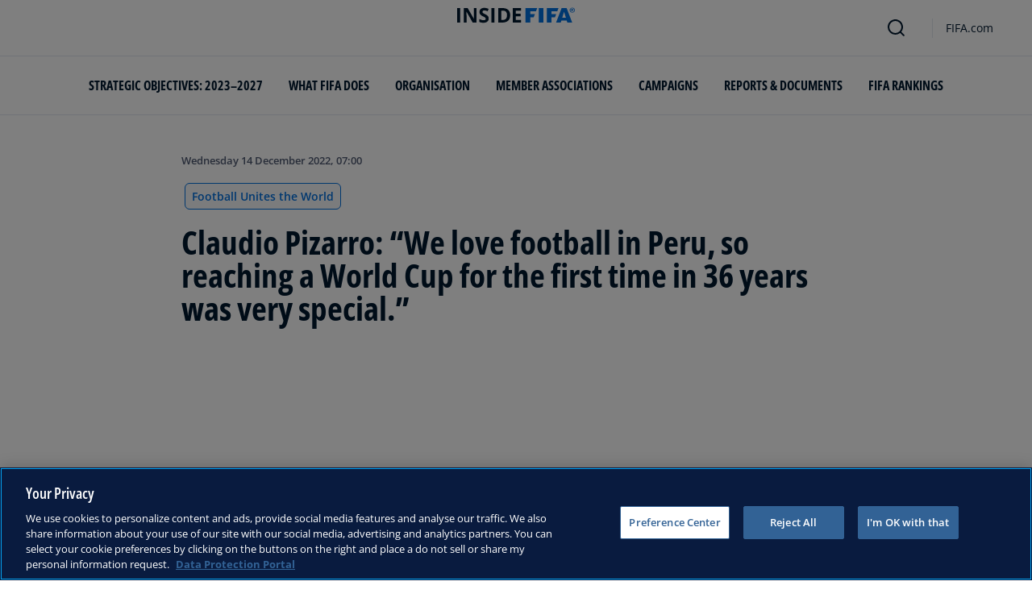

--- FILE ---
content_type: text/html; charset=utf-8
request_url: https://inside.fifa.com/campaigns/football-unites-the-world/news/claudio-pizarro-we-love-football-in-peru-so-reaching-a-world-cup-for-the
body_size: 15831
content:
<!DOCTYPE html><html lang="en"><head><meta charSet="utf-8"/><title>Claudio Pizarro: “We love football in Peru, so reaching a World Cup for the first time in 36 years was very special.”</title><meta id="elastic-search" content="{&quot;id&quot;:&quot;2IwXKDUJg7yMHeoDXdR6kG&quot;,&quot;title&quot;:&quot;Claudio Pizarro: “We love football in Peru, so reaching a World Cup for the first time in 36 years was very special.”&quot;,&quot;contentDate&quot;:&quot;2022-12-14T10:00+03:00&quot;,&quot;description&quot;:&quot;In the run-up to the FIFA World Cup Qatar 2022, we caught up with Claudio Pizarro to hear about his memories.&quot;,&quot;image&quot;:{&quot;id&quot;:&quot;60V7rw2dtY3Nn2GkkNQAWo&quot;,&quot;originalSrc&quot;:&quot;https://digitalhub.fifa.com/transform/1a8fa7ab-520e-4dfa-a628-bfcd1165c588/daky7er89qt8wqtwmgds-jpg&quot;,&quot;src&quot;:&quot;https://digitalhub.fifa.com/transform/1a8fa7ab-520e-4dfa-a628-bfcd1165c588/daky7er89qt8wqtwmgds-jpg&quot;,&quot;width&quot;:3396,&quot;height&quot;:2412,&quot;title&quot;:&quot;FUTW Claudio Pizarro (011122)&quot;,&quot;alt&quot;:&quot;Peru&#x27;s Claudio Pizarro (C) is maked by Colombia&#x27;s Jeison Murillo (foreground) during their Russia 2018 FIFA World Cup qualifiers match, at the Metropolitano Roberto Melendez stadium in Barranquilla, Colombia, on October 8, 2015.   AFP PHOTO / LUIS ACOSTA&quot;,&quot;caption&quot;:&quot;Peru&#x27;s Claudio Pizarro (C) is maked by Colombia&#x27;s Jeison Murillo (foreground) during their Russia 2018 FIFA World Cup qualifiers match, at the Metropolitano Roberto Melendez stadium in Barranquilla, Colombia, on October 8, 2015.   AFP PHOTO / LUIS ACOSTA&quot;,&quot;focalPosX&quot;:2002,&quot;focalPosY&quot;:1335,&quot;colorize&quot;:null,&quot;extension&quot;:[&quot;jpg&quot;],&quot;tags&quot;:{&quot;sourceIds&quot;:[]},&quot;displayTitle&quot;:false},&quot;locale&quot;:&quot;en&quot;,&quot;recordType&quot;:&quot;article&quot;,&quot;placementTags&quot;:[&quot;Football Unites the World&quot;],&quot;placementTagsContentfulIds&quot;:[&quot;jvmKtDlmXioaQfl8Ptu7l&quot;],&quot;placementTagsCombinedIds&quot;:[&quot;FIFA Organisation__23401&quot;],&quot;semanticTags&quot;:[&quot;Football Unites the World&quot;,&quot;Social Impact&quot;,&quot;Organisation&quot;],&quot;semanticTagsCombinedIds&quot;:[&quot;FIFA Organisation__23401&quot;,&quot;FIFA Organisation__20400&quot;,&quot;FIFA Organisation__20100&quot;],&quot;semanticTagsContentfulIds&quot;:[&quot;jvmKtDlmXioaQfl8Ptu7l&quot;,&quot;0x14b6820a313c0348980e707443b5a343&quot;,&quot;0xb52b3983ee217646ab1df273e15dee4f&quot;],&quot;parentId&quot;:[&quot;3mhRF2N8a724qJFZTWrcJ3&quot;]}"/><meta name="title" content="Claudio Pizarro: “We love football in Peru, so reaching a World Cup for the first time in 36 years was very special.”"/><meta name="description" content="In the run-up to the FIFA World Cup Qatar 2022, we caught up with Claudio Pizarro to hear about his memories."/><meta property="og:type" content="website"/><meta property="og:url" content="origin1904-p.cxm.fifa.com/claudio-pizarro-we-love-football-in-peru-so-reaching-a-world-cup-for-the"/><meta property="og:title" content="Claudio Pizarro: “We love football in Peru, so reaching a World Cup for the first time in 36 years was very special.”"/><meta property="og:description" content="In the run-up to the FIFA World Cup Qatar 2022, we caught up with Claudio Pizarro to hear about his memories."/><meta property="og:image" content="https://digitalhub.fifa.com/transform/1a8fa7ab-520e-4dfa-a628-bfcd1165c588/daky7er89qt8wqtwmgds-jpg"/><meta name="twitter:card" content="summary"/><meta name="twitter:url" content="origin1904-p.cxm.fifa.com/claudio-pizarro-we-love-football-in-peru-so-reaching-a-world-cup-for-the"/><meta name="twitter:title" content="Claudio Pizarro: “We love football in Peru, so reaching a World Cup for the first time in 36 years was very special.”"/><meta name="twitter:description" content="In the run-up to the FIFA World Cup Qatar 2022, we caught up with Claudio Pizarro to hear about his memories."/><meta name="twitter:image" content="https://digitalhub.fifa.com/transform/1a8fa7ab-520e-4dfa-a628-bfcd1165c588/daky7er89qt8wqtwmgds-jpg"/><link rel="apple-touch-icon" href="/apple-touch-icon.png"/><link rel="apple-touch-icon" sizes="57x57" href="/apple-touch-icon-57x57.png"/><link rel="apple-touch-icon" sizes="72x72" href="/apple-touch-icon-72x72.png"/><link rel="apple-touch-icon" sizes="76x76" href="/apple-touch-icon-76x76.png"/><link rel="apple-touch-icon" sizes="114x114" href="/apple-touch-icon-114x114.png"/><link rel="apple-touch-icon" sizes="120x120" href="/apple-touch-icon-120x120.png"/><link rel="apple-touch-icon" sizes="144x144" href="/apple-touch-icon-144x144.png"/><link rel="apple-touch-icon" sizes="152x152" href="/apple-touch-icon-152x152.png"/><link rel="apple-touch-icon" sizes="180x180" href="/apple-touch-icon-180x180.png"/><link rel="icon" type="image/png" sizes="32x32" href="/favicon-32x32.png"/><link rel="icon" type="image/png" sizes="16x16" href="/favicon-16x16.png"/><link rel="manifest" href="/site.webmanifest"/><link rel="mask-icon" href="/safari-pinned-tab.svg" color="#5bbad5"/><meta name="msapplication-TileImage" content="/mstile-150x150.png"/><meta name="msapplication-TileColor" content="#326295"/><meta name="theme-color" content="#ffffff"/><meta name="viewport" content="minimal-ui, width=device-width, initial-scale=1, maximum-scale=1, user-scalable=no"/><link rel="preconnect" href="https://digitalhub.fifa.com/transform/1a8fa7ab-520e-4dfa-a628-bfcd1165c588/daky7er89qt8wqtwmgds-jpg?io=transform:fill,aspectratio:1x1&amp;quality=60&amp;io=overlay:box,color:000f2c,opacity:15"/><link rel="preload" href="https://digitalhub.fifa.com/transform/1a8fa7ab-520e-4dfa-a628-bfcd1165c588/daky7er89qt8wqtwmgds-jpg?io=transform:fill,aspectratio:1x1&amp;quality=60&amp;io=overlay:box,color:000f2c,opacity:15" as="image"/><meta name="next-head-count" content="34"/><script type="text/javascript" async="">window.adobeDataLayer = window.adobeDataLayer || []</script><link data-next-font="" rel="preconnect" href="/" crossorigin="anonymous"/><link rel="preload" href="/_next/static/css/6fe3d0c14e991973.css" as="style"/><link rel="stylesheet" href="/_next/static/css/6fe3d0c14e991973.css" data-n-g=""/><link rel="preload" href="/_next/static/css/b93e485be968af6b.css" as="style"/><link rel="stylesheet" href="/_next/static/css/b93e485be968af6b.css"/><link rel="preload" href="/_next/static/css/8b173124b052cb51.css" as="style"/><link rel="stylesheet" href="/_next/static/css/8b173124b052cb51.css"/><link rel="preload" href="/_next/static/css/156d8acd7c56d599.css" as="style"/><link rel="stylesheet" href="/_next/static/css/156d8acd7c56d599.css"/><link rel="preload" href="/_next/static/css/023baa20614f757c.css" as="style"/><link rel="stylesheet" href="/_next/static/css/023baa20614f757c.css"/><link rel="preload" href="/_next/static/css/1ed0d3ff8a623346.css" as="style"/><link rel="stylesheet" href="/_next/static/css/1ed0d3ff8a623346.css"/><link rel="preload" href="/_next/static/css/521546e76c734744.css" as="style"/><link rel="stylesheet" href="/_next/static/css/521546e76c734744.css"/><link rel="preload" href="/_next/static/css/205210e08543c110.css" as="style"/><link rel="stylesheet" href="/_next/static/css/205210e08543c110.css"/><link rel="preload" href="/_next/static/css/38f706c7cd18ce55.css" as="style"/><link rel="stylesheet" href="/_next/static/css/38f706c7cd18ce55.css"/><link rel="preload" href="/_next/static/css/fbb46e235cd5cee7.css" as="style"/><link rel="stylesheet" href="/_next/static/css/fbb46e235cd5cee7.css"/><link rel="preload" href="/_next/static/css/7ed3567a847b9df6.css" as="style"/><link rel="stylesheet" href="/_next/static/css/7ed3567a847b9df6.css"/><link rel="preload" href="/_next/static/css/3f53ffc3dc7e945f.css" as="style"/><link rel="stylesheet" href="/_next/static/css/3f53ffc3dc7e945f.css"/><link rel="preload" href="/_next/static/css/c3bfb39cb53a6cae.css" as="style"/><link rel="stylesheet" href="/_next/static/css/c3bfb39cb53a6cae.css"/><noscript data-n-css=""></noscript><script defer="" nomodule="" src="/_next/static/chunks/polyfills-42372ed130431b0a.js"></script><script src="https://www.tiktok.com/embed.js" defer="" data-nscript="beforeInteractive"></script><script src="https://www.instagram.com/embed.js" defer="" data-nscript="beforeInteractive"></script><script defer="" src="/_next/static/chunks/3509.fdae4ba9ff1179d5.js"></script><script defer="" src="/_next/static/chunks/5c0b189e.02866eca81c22365.js"></script><script defer="" src="/_next/static/chunks/3688-3949213f568fc6e8.js"></script><script defer="" src="/_next/static/chunks/1696-1ee398817576f98f.js"></script><script defer="" src="/_next/static/chunks/1371.2e77ca042894d3f1.js"></script><script defer="" src="/_next/static/chunks/425-0d7a7eba7e7c4626.js"></script><script defer="" src="/_next/static/chunks/2846.7e5bc4675f4cb22b.js"></script><script defer="" src="/_next/static/chunks/5706.5ea7165d753e8592.js"></script><script defer="" src="/_next/static/chunks/8764-fb7e4b7b8d2adabd.js"></script><script defer="" src="/_next/static/chunks/5759-3d7a53f88a98b3f6.js"></script><script defer="" src="/_next/static/chunks/6378-5c9d3c6efc14c363.js"></script><script defer="" src="/_next/static/chunks/4170-ad31d784c4592b83.js"></script><script defer="" src="/_next/static/chunks/4483-c3dc48d54432d3f7.js"></script><script defer="" src="/_next/static/chunks/1732-c3f5855c22bb6645.js"></script><script defer="" src="/_next/static/chunks/729-d4dee87ee6ead16e.js"></script><script defer="" src="/_next/static/chunks/8525-78211b17629a8b5b.js"></script><script defer="" src="/_next/static/chunks/2075-f092ca9ae79fdbd5.js"></script><script defer="" src="/_next/static/chunks/8616-35a34ffbd92c36ff.js"></script><script defer="" src="/_next/static/chunks/6066-477eea8cea6a43a0.js"></script><script defer="" src="/_next/static/chunks/6308-0162aa50a3ed14c7.js"></script><script defer="" src="/_next/static/chunks/2084-ce17fc6c7713e18e.js"></script><script defer="" src="/_next/static/chunks/1311-9eb303735ab64c56.js"></script><script defer="" src="/_next/static/chunks/8601-8fbf062ef8295885.js"></script><script defer="" src="/_next/static/chunks/7578-58b8edc9cb438a5f.js"></script><script defer="" src="/_next/static/chunks/9332.79b5dbb3f9587946.js"></script><script defer="" src="/_next/static/chunks/2503.8da27c2bf571211f.js"></script><script defer="" src="/_next/static/chunks/2397.ae67f0ade9c12dbb.js"></script><script defer="" src="/_next/static/chunks/4569-654e1ee60efb5c12.js"></script><script defer="" src="/_next/static/chunks/2144.c9b2083616ab693c.js"></script><script defer="" src="/_next/static/chunks/4251.1f41a400cede9ae4.js"></script><script defer="" src="/_next/static/chunks/3182.498a9b6d01bff7f9.js"></script><script defer="" src="/_next/static/chunks/8577.85ed2bf0699d6e62.js"></script><script defer="" src="/_next/static/chunks/3052.8d295f15544dfa91.js"></script><script defer="" src="/_next/static/chunks/d7f61d4b.06a18bd6024965e6.js"></script><script defer="" src="/_next/static/chunks/763-ffbeaf96b9b5cb45.js"></script><script defer="" src="/_next/static/chunks/8969.663ee3afe200b860.js"></script><script defer="" src="/_next/static/chunks/9075.7e28ebaa46ecff4d.js"></script><script defer="" src="/_next/static/chunks/3512.df062a03ec3c83b1.js"></script><script defer="" src="/_next/static/chunks/970.1fc78c71824a1c4c.js"></script><script defer="" src="/_next/static/chunks/8559.6d3ffd3ef2c3bf09.js"></script><script defer="" src="/_next/static/chunks/8027.361f7b96121d53ba.js"></script><script defer="" src="/_next/static/chunks/7805.4dcdcdd01d4aeb38.js"></script><script defer="" src="/_next/static/chunks/7066.4833ea2038424253.js"></script><script defer="" src="/_next/static/chunks/7332.b0f3ef2aea92e9c9.js"></script><script defer="" src="/_next/static/chunks/5027.1394ee30cb4b52f0.js"></script><script defer="" src="/_next/static/chunks/8517.4cc5abcae3b73ab2.js"></script><script src="/_next/static/chunks/webpack-06ff3f5c86c88cbb.js" defer=""></script><script src="/_next/static/chunks/framework-a71af9b1c76f668e.js" defer=""></script><script src="/_next/static/chunks/main-5c04391287fb190d.js" defer=""></script><script src="/_next/static/chunks/pages/_app-03e3e7fa5b33b9fa.js" defer=""></script><script src="/_next/static/chunks/461-5fa0a2cedc07fd6b.js" defer=""></script><script src="/_next/static/chunks/pages/%5B...landing-pages%5D-1ec608f1eda28bb2.js" defer=""></script><script src="/_next/static/iUGEO18JOkiIm00d76g4T/_buildManifest.js" defer=""></script><script src="/_next/static/iUGEO18JOkiIm00d76g4T/_ssgManifest.js" defer=""></script></head><body><div id="__next"><div style="--header-top-position:0px"><div id="header-id" class="fc-layout_headerWrapper__VIkRF"><div class="fc-layout_showOnDesktop__yMWdI"></div><header class="header-mobile_headerMobile__1x6hD"><div></div><div><div class="navbar_leftAlignIcon__X_3mV navbar_navContainer__ORX3y "><button class="navbar_hamburgerButton__VMvBx"><svg xmlns="http://www.w3.org/2000/svg" width="24" height="24" fill="none"><path fill="#1D2A45" d="M0 4h24l-1.333 2H0zM0 13h22.667L24 11H0zM0 20h22.667L24 18H0z"></path></svg></button><a href="/" class="header-logo_logoLink__G_rJc" aria-label="FIFA"><svg xmlns="http://www.w3.org/2000/svg" width="146" height="20" fill="none" class="[object Object]" role="img" aria-label="FIFA"><path fill="#0070DF" d="M84.704 19h5.924v-6.5h4.263l1.516-3.934h-5.78V4.922h7.18L99.318 1H84.704zm16.427 0h5.924V1h-5.924zm28.484-18-6.935 18h5.833l.741-2.417h6.694l.774 2.417h5.982l-6.93-18zm.697 12.123 2.289-7.498 2.368 7.498zm-13.257-4.557V4.922h7.179L125.745 1h-14.614v18h5.924v-6.5h4.263l1.516-3.934z"></path><path fill="#00182F" d="M0 18.995V1h3.784v17.995zM24.109 18.995h-4.81L11.536 5.382h-.11q.048.849.085 1.71l.074 1.724.073 1.71v8.47H8.276V1h4.773l7.752 13.478h.085q-.024-.837-.06-1.662l-.074-1.649-.049-1.65V1h3.406zM39.133 14.007q0 1.599-.769 2.781-.768 1.182-2.246 1.822-1.465.64-3.564.64a13 13 0 0 1-1.82-.123 12.4 12.4 0 0 1-1.696-.357 10.5 10.5 0 0 1-1.538-.603v-3.545q1.269.566 2.637 1.021a8.5 8.5 0 0 0 2.71.456q.928 0 1.489-.246.574-.246.83-.677.255-.431.256-.985 0-.677-.451-1.157-.452-.48-1.245-.898-.781-.42-1.77-.899a20 20 0 0 1-1.355-.714 8 8 0 0 1-1.392-1.046 5 5 0 0 1-1.086-1.49q-.416-.885-.416-2.117 0-1.612.733-2.757.732-1.144 2.087-1.748Q31.895.75 33.75.75q1.391 0 2.649.332 1.27.321 2.649.936l-1.22 2.966a20 20 0 0 0-2.21-.775 7.1 7.1 0 0 0-1.99-.283q-.708 0-1.209.234a1.63 1.63 0 0 0-.756.64q-.257.405-.257.947 0 .64.367 1.084.378.43 1.122.837.758.405 1.88.947 1.368.652 2.332 1.367.976.7 1.501 1.661.525.948.525 2.364M42.383 18.995V1h3.784v17.995zM65.811 9.828q0 3.04-1.16 5.084-1.148 2.033-3.333 3.066Q59.132 19 56.055 19H51V1h5.605q2.808 0 4.871 1.01a7.25 7.25 0 0 1 3.2 2.967q1.135 1.958 1.135 4.85m-3.932.098q0-1.995-.586-3.275-.573-1.293-1.71-1.908-1.122-.615-2.783-.616h-2.015v11.721h1.624q2.772 0 4.115-1.49 1.356-1.49 1.355-4.432M79.281 19H69V1h10.281v3.127h-6.496V8.08h6.044v3.128h-6.044v4.641h6.496z"></path><path fill="#0070DF" d="M142.227 3.83h.408l.941 1.456h.693l-.977-1.49c.302-.036.533-.107.693-.267.159-.142.248-.355.248-.657 0-.355-.124-.621-.337-.763-.231-.16-.55-.23-.994-.23h-1.332v3.407h.675V3.831zm0-1.455h.87c.089 0 .16.036.231.071.071.036.124.089.177.142a.5.5 0 0 1 .071.249.54.54 0 0 1-.053.266c-.035.071-.106.107-.16.142a1 1 0 0 1-.23.071h-.87V2.34zm-1.686 3.355a3.27 3.27 0 0 0 2.254.87c.444 0 .852-.089 1.243-.23q.585-.24 1.012-.64c.284-.266.514-.586.674-.958.178-.355.249-.746.249-1.172s-.089-.816-.249-1.171a3.6 3.6 0 0 0-.674-.96 3.3 3.3 0 0 0-1.012-.638 3.2 3.2 0 0 0-1.243-.23c-.444 0-.852.088-1.242.23-.373.16-.728.373-1.012.639a3.2 3.2 0 0 0-.692.959c-.178.355-.249.745-.249 1.171s.089.817.249 1.172c.177.355.39.674.692.958m.035-3.088c.125-.302.302-.55.515-.764s.479-.39.763-.497a2.3 2.3 0 0 1 .941-.177 2.4 2.4 0 0 1 1.704.674c.213.213.391.48.515.764s.195.62.195.976c0 .355-.053.674-.195.976a2.31 2.31 0 0 1-1.278 1.26 2.3 2.3 0 0 1-.941.178 2.3 2.3 0 0 1-.941-.177 2.5 2.5 0 0 1-.763-.498 2.3 2.3 0 0 1-.515-.763 2.5 2.5 0 0 1-.195-.976c0-.355.053-.675.195-.976"></path></svg></a><div class="navbar_ticketsSection__kUuFj"><a href="https://www.fifa.com/" class="navbar_ticketsLink__Mxw7S"><div class="navbar_storeText__xFHKd">FIFA.com</div></a></div></div></div></header></div><div id="content"><div class="ff-bg-white"><div class=""><div class="container ff-mt-lg-48 ff-mt-md-24 ff-mt-16"><div class="row justify-content-center ff-pb-48"><div class="col-sm-12 col-md-12 col-lg-9 "><div class="overline ff-text-grey-slate ff-mb-16 "><span></span><span class="capitalize-transform-text">Wednesday 14 December 2022, 07:00</span></div><div class="hero-article_tagWrapper__1wzD8"><a class="link-module_link__F9IVG undefined" href="/campaigns/football-unites-the-world"><span class="interactive-tag-module_relatedTag__7ztbD">Football Unites the World</span></a></div><h3 class=" hero-article_heroTitle__6uwR8">Claudio Pizarro: “We love football in Peru, so reaching a World Cup for the first time in 36 years was very special.”</h3></div></div></div></div></div><div class="hero-article_imageBackground__KK3UX"><div class=""><div class="container"><div class="row justify-content-center undefined"><div class="col-sm-12 col-md-12 hero-article_heroImageWrapper__Ah1SH null"><div class="background-image-with-overlay_imagesContainer__v0rLc undefined"><div class="undefined background-image_container__6uvwO "><div style="aspect-ratio:16/9;background-color:transparent" class="d-block d-sm-none ratio ratio-16x9 background-image_backgroundImage__Fb1Zr "><div style="background-image:url(https://digitalhub.fifa.com/transform/1a8fa7ab-520e-4dfa-a628-bfcd1165c588/daky7er89qt8wqtwmgds-jpg?io=transform:fill,aspectratio:16x9,width:576&amp;quality=60&amp;io=overlay:box,color:000f2c,opacity:15);--aspect-ratio:calc(9 / 16 * 100%)" class="background-image_backgroundImage__Fb1Zr "></div></div><div style="aspect-ratio:16/9;background-color:transparent" class="d-none d-sm-block d-md-none ratio ratio-16x9 background-image_backgroundImage__Fb1Zr "><div style="background-image:url(https://digitalhub.fifa.com/transform/1a8fa7ab-520e-4dfa-a628-bfcd1165c588/daky7er89qt8wqtwmgds-jpg?io=transform:fill,aspectratio:16x9,width:768&amp;quality=60&amp;io=overlay:box,color:000f2c,opacity:15);--aspect-ratio:calc(9 / 16 * 100%)" class="background-image_backgroundImage__Fb1Zr"></div></div><div style="aspect-ratio:16/9;background-color:transparent" class="d-none d-md-block d-lg-none ratio ratio-16x9 background-image_backgroundImage__Fb1Zr "><div style="background-image:url(https://digitalhub.fifa.com/transform/1a8fa7ab-520e-4dfa-a628-bfcd1165c588/daky7er89qt8wqtwmgds-jpg?io=transform:fill,aspectratio:16x9,width:992&amp;quality=100&amp;io=overlay:box,color:000f2c,opacity:15);--aspect-ratio:calc(9 / 16 * 100%)" class="background-image_backgroundImage__Fb1Zr"></div></div><div style="aspect-ratio:16/9;background-color:transparent" class="d-none d-lg-block d-xl-none ratio ratio-16x9 background-image_backgroundImage__Fb1Zr "><div style="background-image:url(https://digitalhub.fifa.com/transform/1a8fa7ab-520e-4dfa-a628-bfcd1165c588/daky7er89qt8wqtwmgds-jpg?io=transform:fill,aspectratio:16x9,width:1200&amp;quality=100&amp;io=overlay:box,color:000f2c,opacity:15);--aspect-ratio:calc(9 / 16 * 100%)" class="background-image_backgroundImage__Fb1Zr"></div></div><div style="aspect-ratio:16/9;background-color:transparent" class="d-none d-xl-block d-xxl-none ratio ratio-16x9 background-image_backgroundImage__Fb1Zr "><div style="background-image:url(https://digitalhub.fifa.com/transform/1a8fa7ab-520e-4dfa-a628-bfcd1165c588/daky7er89qt8wqtwmgds-jpg?io=transform:fill,aspectratio:16x9,width:1400&amp;quality=100&amp;io=overlay:box,color:000f2c,opacity:15);--aspect-ratio:calc(9 / 16 * 100%)" class="background-image_backgroundImage__Fb1Zr"></div></div><div style="aspect-ratio:16/9;background-color:transparent" class="d-none d-xxl-block ratio ratio-16x9 background-image_backgroundImage__Fb1Zr "><div style="background-image:url(https://digitalhub.fifa.com/transform/1a8fa7ab-520e-4dfa-a628-bfcd1165c588/daky7er89qt8wqtwmgds-jpg?io=transform:fill,aspectratio:16x9,width:2048&amp;quality=100&amp;io=overlay:box,color:000f2c,opacity:15);--aspect-ratio:calc(9 / 16 * 100%)" class="background-image_backgroundImage__Fb1Zr"></div></div></div></div></div></div></div></div></div><div class="ff-bg-grey-lightest"><div class="container"><div class="ff-py-48"><div class="row justify-content-center"><div class="col-lg-9 d-flex flex-column"><div><div class="rich-text-module_richTextContainer__PuOgN ff-rich-text-new_richTextContainer__q5QcB"><div data-slate-editor="true" data-slate-node="value" contenteditable="false" zindex="-1" style="position:relative;outline:none;white-space:pre-wrap;word-wrap:break-word"><div class="ff-text-grey-slate"><p class="rich-text-module_p__zIItW" data-slate-node="element"><span data-slate-node="text"><span contenteditable="false" data-slate-leaf="true"><i><b><span data-slate-string="true">“Many people sold a lot of stuff in Peru so they could go to the World Cup. It was a very special moment. We are absolutely crazy about football. We love football, so reaching a World Cup for the first time in 36 years was very special.”

</span></b></i></span></span><span data-slate-node="text"><span contenteditable="false" data-slate-leaf="true"><span data-slate-string="true">In a time marked by conflicts and global crises, the world is divided. But through the power of football, the FIFA World CupTM will bring people together, allowing them to cross borders, unite and celebrate together.

Football Unites the World is a new global movement that will inspire, unite and drive development through football, with FIFA Legends sharing stories of how football has united their respective nations in times of uncertainty. So, in the run-up to the FIFA World Cup Qatar 2022, we caught up with Claudio Pizarro to hear about his memories.

</span></span></span></p></div><div class="undefined"><span data-slate-node="text"><span contenteditable="false" data-slate-leaf="true"><div class="  undefined test"><div class="ff-rich-text-new_consistentVerticalSpacing__LZIWr"><button class="large-video-card-module_cursorPointer__BZH3a large-video-card-module_videoCard__1gN3c large-video-card-module_square__B46l5 large-video-card-module_container__CKXsh large-video-card-module_topContainer__VUZ73 large-video-card-module_fullWidth__akHOf VideoCard"><div class="large-video-card-module_container__CKXsh"><div class="large-video-card-module_logoWrapper__li8mj"></div><div class="background-image-module_imagesContainer__bDM5S large-video-card-module_backgroundImage__WTK6G fcds-backgroundImage"><div class="background-image-module_container__4R2qe"><div style="aspect-ratio:1/1;background-color:transparent" class="d-block d-sm-none ratio ratio-1x1 background-image-module_backgroundImage__P93D5"><div class="background-image-module_backgroundImage__P93D5 "></div></div><div style="aspect-ratio:16/9;background-color:transparent" class="d-none d-sm-block d-md-none ratio ratio-16x9 background-image-module_backgroundImage__P93D5"><div class="background-image-module_backgroundImage__P93D5 "></div></div><div style="aspect-ratio:16/9;background-color:transparent" class="d-none d-md-block d-lg-none ratio ratio-16x9 background-image-module_backgroundImage__P93D5"><div class="background-image-module_backgroundImage__P93D5 "></div></div><div style="aspect-ratio:16/9;background-color:transparent" class="d-none d-lg-block d-xl-none ratio ratio-16x9 background-image-module_backgroundImage__P93D5"><div class="background-image-module_backgroundImage__P93D5 "></div></div><div style="aspect-ratio:16/9;background-color:transparent" class="d-none d-xl-block ratio ratio-16x9 background-image-module_backgroundImage__P93D5"><div class="background-image-module_backgroundImage__P93D5 "></div></div></div><div class="d-block d-sm-none background-image-module_graphicOverlay__kzS-S background-image-module_container__4R2qe"><div style="aspect-ratio:1/1;background-color:transparent" class="d-block d-sm-none ratio ratio-1x1 background-image-module_backgroundImage__P93D5 background-image-module_graphicOverlay__kzS-S d-block d-sm-none"><div class="background-image-module_backgroundImage__P93D5 "></div></div><div style="aspect-ratio:16/9;background-color:transparent" class="d-none d-sm-block d-md-none ratio ratio-16x9 background-image-module_backgroundImage__P93D5 background-image-module_graphicOverlay__kzS-S d-block d-sm-none"><div class="background-image-module_backgroundImage__P93D5 "></div></div><div style="aspect-ratio:16/9;background-color:transparent" class="d-none d-md-block d-lg-none ratio ratio-16x9 background-image-module_backgroundImage__P93D5 background-image-module_graphicOverlay__kzS-S d-block d-sm-none"><div class="background-image-module_backgroundImage__P93D5 "></div></div><div style="aspect-ratio:16/9;background-color:transparent" class="d-none d-lg-block d-xl-none ratio ratio-16x9 background-image-module_backgroundImage__P93D5 background-image-module_graphicOverlay__kzS-S d-block d-sm-none"><div class="background-image-module_backgroundImage__P93D5 "></div></div><div style="aspect-ratio:16/9;background-color:transparent" class="d-none d-xl-block ratio ratio-16x9 background-image-module_backgroundImage__P93D5 background-image-module_graphicOverlay__kzS-S d-block d-sm-none"><div class="background-image-module_backgroundImage__P93D5 "></div></div></div><div class="d-none d-sm-block background-image-module_graphicOverlay__kzS-S background-image-module_container__4R2qe"><div style="aspect-ratio:1/1;background-color:transparent" class="d-block d-sm-none ratio ratio-1x1 background-image-module_backgroundImage__P93D5 background-image-module_graphicOverlay__kzS-S d-none d-sm-block"><div class="background-image-module_backgroundImage__P93D5 "></div></div><div style="aspect-ratio:16/9;background-color:transparent" class="d-none d-sm-block d-md-none ratio ratio-16x9 background-image-module_backgroundImage__P93D5 background-image-module_graphicOverlay__kzS-S d-none d-sm-block"><div class="background-image-module_backgroundImage__P93D5 "></div></div><div style="aspect-ratio:16/9;background-color:transparent" class="d-none d-md-block d-lg-none ratio ratio-16x9 background-image-module_backgroundImage__P93D5 background-image-module_graphicOverlay__kzS-S d-none d-sm-block"><div class="background-image-module_backgroundImage__P93D5 "></div></div><div style="aspect-ratio:16/9;background-color:transparent" class="d-none d-lg-block d-xl-none ratio ratio-16x9 background-image-module_backgroundImage__P93D5 background-image-module_graphicOverlay__kzS-S d-none d-sm-block"><div class="background-image-module_backgroundImage__P93D5 "></div></div><div style="aspect-ratio:16/9;background-color:transparent" class="d-none d-xl-block ratio ratio-16x9 background-image-module_backgroundImage__P93D5 background-image-module_graphicOverlay__kzS-S d-none d-sm-block"><div class="background-image-module_backgroundImage__P93D5 "></div></div></div></div><div class=" 
            undefined"><div class="large-video-card-module_thumbnailContent__fxUyX"><div class="d-flex flex-column large-video-card-module_videoContent__N4djJ" style="color:white"><div style="--play-button-background-color:var(--fcds-medium-blue);--play-button-icon-color:var(--fcds-white)" class="play-video-icon-module_playVideo__I1l7E d-flex ml-0 m-16 m-md-0 mb-md-24"><svg width="24" height="24" viewBox="0 0 24 24" fill="none" xmlns="http://www.w3.org/2000/svg"><path fill-rule="evenodd" clip-rule="evenodd" d="M17.5432 12.9556C18.1523 12.5105 18.1523 11.4895 17.5432 11.0444L9.51605 5.17892C8.85935 4.69906 8 5.24073 8 6.13453V17.8655C8 18.7593 8.85935 19.3009 9.51605 18.8211L17.5432 12.9556Z" fill="currentColor"></path></svg></div><p class="mb-16 mb-lg-24 large-video-card-module_title__sdoKe"><span>Football Unites the World | Claudio Pizarro</span></p><div class="d-flex align-items-center"><p class="py-4 px-8 large-video-card-module_duration__xp2cS">02:34</p><p class="ml-16 large-video-card-module_date__YOP30">12 Nov 2022</p></div></div></div></div></div></button></div></div></span></span></div><div class="ff-text-grey-slate"><p class="rich-text-module_p__zIItW" data-slate-node="element"><span data-slate-node="text"><span contenteditable="false" data-slate-leaf="true"><span data-slate-string="true">
Claudio Pizarro is an institution in himself in Peruvian football. As a former Peru captain and the fifth-highest international goalscorer in Peruvian history, Pizarro is one of Peru’s greatest footballing exponents overseas, having acquired legendary status at European giants Bayern Munich. 

Despite winning 85 caps and scoring 20 goals for his country, the ex-Bayern star retired from international football in 2016 without a single World Cup appearance to his name. Even so, he had played a key role in Peru’s progression, which culminated in their return to the global showpiece in 2018. 

“It was very special for all Peruvians because we’d been working and aspiring to achieve this objective of qualifying for a World Cup for so many years, and we achieved it. And just look at all the dedicated Peru fans that went to the World Cup, they were the best fans there.”

Failing to qualify for the previous eight editions of the World Cup brought so much pain to Peru’s players and fans over so many years, but that all changed when the nation booked their place at Russia 2018.

</span></span></span></p></div><div class="undefined"><span data-slate-node="text"><span contenteditable="false" data-slate-leaf="true"><div class="  undefined test"><div class="ff-rich-text-new_consistentVerticalSpacing__LZIWr"><div class="image-module_fcdsImageContainer__xKYYN image-module_withoutAspectRatio__JxxpR  ff-rich-text-new_richtextEmbeddedImage__SUype"><picture class="image-module_picture__IXVaz "><source media="(min-width: 1440px)" srcSet="https://digitalhub.fifa.com/transform/727d6e1d-1d61-4bcb-9995-4bb7322b1d35/wq60gaw4qfhtgwaugz4v-jpg?io=transform:fill,width:1940&amp;quality=100"/><source media="(min-width: 1280px)" srcSet="https://digitalhub.fifa.com/transform/727d6e1d-1d61-4bcb-9995-4bb7322b1d35/wq60gaw4qfhtgwaugz4v-jpg?io=transform:fill,width:1440&amp;quality=100"/><source media="(min-width: 1024px)" srcSet="https://digitalhub.fifa.com/transform/727d6e1d-1d61-4bcb-9995-4bb7322b1d35/wq60gaw4qfhtgwaugz4v-jpg?io=transform:fill,width:1280"/><source media="(min-width: 720px)" srcSet="https://digitalhub.fifa.com/transform/727d6e1d-1d61-4bcb-9995-4bb7322b1d35/wq60gaw4qfhtgwaugz4v-jpg?io=transform:fill,width:1024"/><source media="(max-width:  720px)" srcSet="https://digitalhub.fifa.com/transform/727d6e1d-1d61-4bcb-9995-4bb7322b1d35/wq60gaw4qfhtgwaugz4v-jpg?io=transform:fill,width:720,width:720&amp;quality=70"/><img class="image-module_horizontalImage__c5hRK" decoding="async" loading="lazy" src="https://digitalhub.fifa.com/transform/727d6e1d-1d61-4bcb-9995-4bb7322b1d35/wq60gaw4qfhtgwaugz4v-jpg?io=transform:fill,width:50,width:50&amp;quality=70" alt="FUTW Claudio Pizarro 2 (011122)" title="FUTW Claudio Pizarro 2 (011122)" width="100%" height="100%" style="--object-fit-strategy:cover"/></picture></div></div></div></span></span></div><div class="ff-text-grey-slate"><p class="rich-text-module_p__zIItW" data-slate-node="element"><span data-slate-node="text"><span contenteditable="false" data-slate-leaf="true"><span data-slate-string="true">
“We are crazy about football and we always watch the World Cup. It was hard to see Peru fail to qualify [for the tournament] for such a long time because Peruvian footballers have got so much ability and quality.”

The experience did not go as well as he had hoped. Following 1-0 defeats by both Denmark and France in their opening two matches, Peru were eliminated before the final round of group games, eventually bowing out of the tournament on a high with a 2-0 victory over Australia in their third and final fixture. 

But what mattered most was Peru dining at the top table in world football again — an experience that will long remain etched in the memories of Pizarro and his compatriots.

“Hearing the Peruvian national anthem at the World Cup again made people very emotional. It’s something I don’t think we’ll ever forget.”

</span></span></span></p></div><div class="undefined"><span data-slate-node="text"><span contenteditable="false" data-slate-leaf="true"><div class="  undefined test"><div id="EE688C8E87F452179C0A9796E140F5BB753333ee-584b-4e44-98d2-911dc3f3ac72" class="ff-pt-16 ff-pb-32 ff-social-media-embed_socialMedia__TGkqG  ff-social-media-embed_fluidWidthPost__89mWg"><div></div></div></div></span></span></div><div class="ff-text-grey-slate"><p class="rich-text-module_p__zIItW" data-slate-node="element"><span data-slate-node="text"></span></p></div></div></div></div><div class="related-topics_mainContainer__85AS1"><div class="related-topics_relatedTopicsHeader___d9vT">Related Topics</div><div class="related-topics_tagsContainer__ghirM"><a class="link-module_link__F9IVG undefined" href="/campaigns/football-unites-the-world"><span class="interactive-tag-module_relatedTag__7ztbD">Football Unites the World</span></a><a class="link-module_link__F9IVG undefined" href="/organisation"><span class="interactive-tag-module_relatedTag__7ztbD">Organisation</span></a></div></div></div></div></div></div></div></div><div></div></div><button class="fc-scroll-to-top_scrollTop__bKd4A" type="button" aria-label="Scroll to top" style="display:none"><i>^</i></button><div class="container"><div class="row ff-pb-8"><div class="col-12"><a href="#optanon-show-settings-link" id="optanon-show-settings-link" style="cursor:pointer;font-size:0.8rem" class="overline ff-text-blue-cinema optanon-show-settings card-heading-tiny">Cookie Settings</a></div></div></div><div id="modal-portal"></div></div><script id="__NEXT_DATA__" type="application/json">{"props":{"pageProps":{"parent":{"id":"3mhRF2N8a724qJFZTWrcJ3","title":"Article page\u003e FUTW \u003e Claudio Pizarro (141222)","contentDate":"2022-12-14T10:00+03:00","type":"ArticlePage","selection":[{"label":"Claudio Pizarro: \"Das war für alle Peruaner etwas ganz Besonderes\"","languageId":"de","slug":"/de/news/claudio-pizarro-das-war-fuer-alle-peruaner-etwas-ganz-besonderes","value":"Deutsch"},{"label":"Claudio Pizarro: “We love football in Peru, so reaching a World Cup for the first time in 36 years was very special.”","languageId":"en","slug":"/en/news/claudio-pizarro-we-love-football-in-peru-so-reaching-a-world-cup-for-the","value":"English"},{"label":"Claudio Pizarro: \"En Perú amamos el fútbol y poder ir a un Mundial tras 36 años fue algo muy especial\"","languageId":"es","slug":"/es/news/claudio-pizarro-en-peru-amamos-el-futbol-y-poder-ir-a-un-mundial-tras-36","value":"español"},{"label":"Pizarro : \"Entendre à nouveau l'hymne péruvien a été une grande émotion\"","languageId":"fr","slug":"/fr/news/pizarro-entendre-a-nouveau-lhymne-peruvien-a-ete-une-grande-emotion","value":"français"},{"label":"كلاوديو بيزارو: نعشق كرة القدم في بيرو والمشاركة في كأس العالم بعد 36 عاماً كان أمراً رائعاً","languageId":"ar","slug":"/ar/news/claudio-pizarro-we-love-football-in-peru-so-reaching-a-world-cup-for-the-ar","value":"العربية"}]},"richTextProps":{"document":{"nodeType":"document","data":{},"content":[{"nodeType":"paragraph","content":[{"nodeType":"text","value":"\r“Many people sold a lot of stuff in Peru so they could go to the World Cup. It was a very special moment. We are absolutely crazy about football. We love football, so reaching a World Cup for the first time in 36 years was very special.”\r\n\r\n","marks":[{"type":"bold"},{"type":"italic"}],"data":{}},{"nodeType":"text","value":"In a time marked by conflicts and global crises, the world is divided. But through the power of football, the FIFA World CupTM will bring people together, allowing them to cross borders, unite and celebrate together.\r\n\r\nFootball Unites the World is a new global movement that will inspire, unite and drive development through football, with FIFA Legends sharing stories of how football has united their respective nations in times of uncertainty. So, in the run-up to the FIFA World Cup Qatar 2022, we caught up with Claudio Pizarro to hear about his memories.\n","marks":[],"data":{}}],"data":{}},{"nodeType":"embedded-entry-block","content":[],"data":{"target":{"id":"UGQglL96W02ursUM_ihWZQ","thumbnail":{"id":"3X5Pzvm9YEuKH_Zgcglb-w","originalSrc":"https://digitalhub.fifa.com/transform/8dbeb695-c401-4e29-bb0c-d93de55fe949/FIFA-World-Cup-2022-Qatar-FIFA-Fan-Festival","src":"https://digitalhub.fifa.com/transform/8dbeb695-c401-4e29-bb0c-d93de55fe949/FIFA-World-Cup-2022-Qatar-FIFA-Fan-Festival","width":8192,"height":5464,"title":"Football Unites the World | Claudio Pizarro","alt":"DOHA, QATAR - DECEMBER 13: A general view of guest at the Football Unites the World and World Health Organization campaign\nduring day 25 of the FIFA World Cup 2022 Qatar Fan Festival at Al Bidda Park on December 13, 2022 in Doha, Qatar. (Photo by Katelyn Mulcahy - FIFA/FIFA via Getty Images)","caption":"DOHA, QATAR - DECEMBER 13: A general view of guest at the Football Unites the World and World Health Organization campaign\nduring day 25 of the FIFA World Cup 2022 Qatar Fan Festival at Al Bidda Park on December 13, 2022 in Doha, Qatar. (Photo by Katelyn Mulcahy - FIFA/FIFA via Getty Images)","focalPosX":4096,"focalPosY":2732,"colorize":null,"extension":["jpg"],"tags":{"sourceIds":[]},"displayTitle":false},"title":"Football Unites the World | Claudio Pizarro","date":"12 Nov 2022","tag":null,"closeModalLabel":"Close","typeRender":"FCVideoCardProps","video":{"source":{"configuration":{"license":"[base64]","libraryLocation":"/vendor/theoplayer/","verizonMedia":{"onSeekOverAd":"play-last","ui":{"contentNotification":true,"adNotification":true,"assetMarkers":true,"adBreakMarkers":true},"defaultSkipOffset":6}},"convivaConfiguration":{"customerKey":"e561ff47d18ebed1c245f41c2b078e4061c1ed96","gatewayUrl":null},"sources":{"sources":[{"integration":"verizon-media","id":"ff495b752d824d34bba50914f8dd99eb","contentProtected":false}]},"convivaMetaData":{"Conviva.assetName":"Football Unites the World | Claudio Pizarro","Conviva.duration":154.2400000000001,"Conviva.streamType":"VOD","Conviva.streamUrl":"https://content.uplynk.com/player/11aOryNzwX228bmDMCnnc8ea.html","Conviva.encodedFrameRate":null,"Conviva.applicationName":"INSIDE-FIFA"},"useToken":true,"provider":"Verizon"},"tag":null,"title":"Football Unites the World | Claudio Pizarro","date":"12 Nov 2022","chapters":null,"videoLabels":{"quality":"Quality","live":"Live","language":"Languages","play":"Play","volume":"Volume","audio":"Audio","settings":"Settings","fullscreen":"Fullscreen","duration":"Duration","errorMsg":"This stream is currently unavailable. Please try to refresh the page.\t","start":"Start","break":"Break","subtitles":"Subtitles"}},"semanticTags":[],"semanticTagsContentfulIds":[],"duration":"02:34","className":"VideoCard","chapters":null,"description":null,"themes":{"colorTheme":null,"overlayTheme":{"graphicOverlay":{"id":"5CjewoJmNY57bwYl2Mfm2x","originalSrc":"https://digitalhub.fifa.com/transform/c4d7b4d2-d127-4562-aed2-3f2a93941ffb/tm_footbalunites_overlay_hero_desktop","src":"https://digitalhub.fifa.com/transform/c4d7b4d2-d127-4562-aed2-3f2a93941ffb/tm_footbalunites_overlay_hero_desktop","width":2048,"height":1152,"title":"footbalunites_overlay_herovideo","alt":"footbalunites_overlay_herovideo","caption":null,"focalPosX":1024,"focalPosY":576,"colorize":null,"extension":["svg"],"tags":{"sourceIds":[]},"displayTitle":false},"graphicOverlayMobile":{"id":"4wa43NXyeCv3Fr5wD88OBU","originalSrc":"https://digitalhub.fifa.com/transform/e3227cc8-6409-4e29-85a3-5ba404e55157/tm_footbalunitesoverlay_hero_mobile","src":"https://digitalhub.fifa.com/transform/e3227cc8-6409-4e29-85a3-5ba404e55157/tm_footbalunitesoverlay_hero_mobile","width":1600,"height":1600,"title":"footbalunitesoverlay_hero_mobile_MH","alt":"footbalunitesoverlay_hero_mobile_MH","caption":null,"focalPosX":800,"focalPosY":800,"colorize":null,"extension":["svg"],"tags":{"sourceIds":[]},"displayTitle":false},"graphicOverlayPortrait":null}},"cardSize":0,"automaticPlay":true,"__typeName":"video","parentContentType":null}}},{"nodeType":"paragraph","content":[{"nodeType":"text","value":"\nClaudio Pizarro is an institution in himself in Peruvian football. As a former Peru captain and the fifth-highest international goalscorer in Peruvian history, Pizarro is one of Peru’s greatest footballing exponents overseas, having acquired legendary status at European giants Bayern Munich. \n\nDespite winning 85 caps and scoring 20 goals for his country, the ex-Bayern star retired from international football in 2016 without a single World Cup appearance to his name. Even so, he had played a key role in Peru’s progression, which culminated in their return to the global showpiece in 2018. \r\n\r\n“It was very special for all Peruvians because we’d been working and aspiring to achieve this objective of qualifying for a World Cup for so many years, and we achieved it. And just look at all the dedicated Peru fans that went to the World Cup, they were the best fans there.”\n\nFailing to qualify for the previous eight editions of the World Cup brought so much pain to Peru’s players and fans over so many years, but that all changed when the nation booked their place at Russia 2018.\r\n\r\n\r","marks":[],"data":{}}],"data":{}},{"nodeType":"embedded-entry-block","content":[],"data":{"target":{"id":"52ghY8gVAu6QXLzd4GkG1G","originalSrc":"https://digitalhub.fifa.com/transform/727d6e1d-1d61-4bcb-9995-4bb7322b1d35/wq60gaw4qfhtgwaugz4v-jpg","src":"https://digitalhub.fifa.com/transform/727d6e1d-1d61-4bcb-9995-4bb7322b1d35/wq60gaw4qfhtgwaugz4v-jpg","width":3600,"height":2121,"title":"FUTW Claudio Pizarro 2 (011122)","alt":"Bayern Munich's Peruian striker Claudio Pizarro (L) celebrates scoring with Bayern Munich's Brazilian defender Dante during the German first division Bundesliga football match FC Bayern Munich vs TSG Hoffenheim in the southern German city of Munich on March 29, 2014. AFP PHOTO / GUENTER SCHIFFMANN....RESTRICTIONS - DFL RULES TO LIMIT THE ONLINE USAGE DURING MATCH TIME TO 15 PICTURES PER MATCH. FOR FURTHER QUERIES PLEASE CONTACT DFL DIRECTLY AT + 49 69 650050.","caption":"Bayern Munich's Peruian striker Claudio Pizarro (L) celebrates scoring with Bayern Munich's Brazilian defender Dante during the German first division Bundesliga football match FC Bayern Munich vs TSG Hoffenheim in the southern German city of Munich on March 29, 2014. AFP PHOTO / GUENTER SCHIFFMANN....RESTRICTIONS - DFL RULES TO LIMIT THE ONLINE USAGE DURING MATCH TIME TO 15 PICTURES PER MATCH. FOR FURTHER QUERIES PLEASE CONTACT DFL DIRECTLY AT + 49 69 650050.","focalPosX":1800,"focalPosY":1061,"colorize":null,"extension":["jpg"],"tags":{"sourceIds":[]},"displayTitle":false,"className":false,"__typeName":"image"}}},{"nodeType":"paragraph","content":[{"nodeType":"text","value":"\n\r“We are crazy about football and we always watch the World Cup. It was hard to see Peru fail to qualify [for the tournament] for such a long time because Peruvian footballers have got so much ability and quality.”\r\n\r\nThe experience did not go as well as he had hoped. Following 1-0 defeats by both Denmark and France in their opening two matches, Peru were eliminated before the final round of group games, eventually bowing out of the tournament on a high with a 2-0 victory over Australia in their third and final fixture. \r\n\r\nBut what mattered most was Peru dining at the top table in world football again — an experience that will long remain etched in the memories of Pizarro and his compatriots.\r\n\r\n“Hearing the Peruvian national anthem at the World Cup again made people very emotional. It’s something I don’t think we’ll ever forget.”\r\n","marks":[],"data":{}}],"data":{}},{"nodeType":"embedded-entry-block","content":[],"data":{"target":{"url":"https://www.youtube.com/watch?v=lUqYjZghrGc","id":"EE688C8E87F452179C0A9796E140F5BB","__typeName":"socialMediaPost"}}},{"nodeType":"paragraph","content":[],"data":{}}]}},"layout":{"resources":{"SocialMediaUrls":{"category":"Social Media","identifier":"SocialMediaUrls","resources":{"SocialMediaUrl.Facebook":{"identifier":"SocialMediaUrl.Facebook","value":"https://www.facebook.com/fifa","external":"SocialMediaUrl.Facebook"},"SocialMediaUrl.Instagram":{"identifier":"SocialMediaUrl.Instagram","value":"http://instagram.com/fifa/","external":"SocialMediaUrl.Instagram"},"SocialMediaUrl.Twitter":{"identifier":"SocialMediaUrl.Twitter","value":"https://twitter.com/FIFAcom","external":"SocialMediaUrl.Twitter"},"SocialMediaUrl.Youtube":{"identifier":"SocialMediaUrl.Youtube","value":"https://www.youtube.com/fifa","external":"SocialMediaUrl.Youtube"},"SocialMediaUrl.LinkedIn":{"identifier":"SocialMediaUrl.LinkedIn","value":"https://www.linkedin.com/company/fifa","external":"SocialMediaUrl.LinkedIn"},"SocialMediaUrl.WhatsApp":{"identifier":"SocialMediaUrl.WhatsApp","value":"https://whatsapp.com/channel/0029Vb7wDrQ77qVOYfKwIw3q","external":"SocialMediaUrl.WhatsApp"},"SocialMediaUrl.whatsapp-alt-text":{"identifier":"SocialMediaUrl.whatsapp-alt-text","value":"WhatsApp","external":"SocialMediaUrl.whatsapp-alt-text"},"SocialMediaUrl.facebook-alt-text":{"identifier":"SocialMediaUrl.facebook-alt-text","value":"Facebook","external":"SocialMediaUrl.facebook-alt-text"},"SocialMediaUrl.instagram-alt-text":{"identifier":"SocialMediaUrl.instagram-alt-text","value":"Instagram","external":"SocialMediaUrl.instagram-alt-text"},"SocialMediaUrl.twitter-alt-text":{"identifier":"SocialMediaUrl.twitter-alt-text","value":"X","external":"SocialMediaUrl.twitter-alt-text"},"SocialMediaUrl.youtube-alt-text":{"identifier":"SocialMediaUrl.youtube-alt-text","value":"YouTube","external":"SocialMediaUrl.youtube-alt-text"},"SocialMediaUrl.linkedin-alt-text":{"identifier":"SocialMediaUrl.linkedin-alt-text","value":"Linkedin","external":"SocialMediaUrl.linkedin-alt-text"}},"en":{"SocialMediaUrl.Facebook":{"identifier":"SocialMediaUrl.Facebook","value":"https://www.facebook.com/fifa","external":"SocialMediaUrl.Facebook"},"SocialMediaUrl.Instagram":{"identifier":"SocialMediaUrl.Instagram","value":"http://instagram.com/fifa/","external":"SocialMediaUrl.Instagram"},"SocialMediaUrl.Twitter":{"identifier":"SocialMediaUrl.Twitter","value":"https://twitter.com/FIFAcom","external":"SocialMediaUrl.Twitter"},"SocialMediaUrl.Youtube":{"identifier":"SocialMediaUrl.Youtube","value":"https://www.youtube.com/fifa","external":"SocialMediaUrl.Youtube"},"SocialMediaUrl.LinkedIn":{"identifier":"SocialMediaUrl.LinkedIn","value":"https://www.linkedin.com/company/fifa","external":"SocialMediaUrl.LinkedIn"},"SocialMediaUrl.WhatsApp":{"identifier":"SocialMediaUrl.WhatsApp","value":"https://whatsapp.com/channel/0029Vb7wDrQ77qVOYfKwIw3q","external":"SocialMediaUrl.WhatsApp"},"SocialMediaUrl.whatsapp-alt-text":{"identifier":"SocialMediaUrl.whatsapp-alt-text","value":"WhatsApp","external":"SocialMediaUrl.whatsapp-alt-text"},"SocialMediaUrl.facebook-alt-text":{"identifier":"SocialMediaUrl.facebook-alt-text","value":"Facebook","external":"SocialMediaUrl.facebook-alt-text"},"SocialMediaUrl.instagram-alt-text":{"identifier":"SocialMediaUrl.instagram-alt-text","value":"Instagram","external":"SocialMediaUrl.instagram-alt-text"},"SocialMediaUrl.twitter-alt-text":{"identifier":"SocialMediaUrl.twitter-alt-text","value":"X","external":"SocialMediaUrl.twitter-alt-text"},"SocialMediaUrl.youtube-alt-text":{"identifier":"SocialMediaUrl.youtube-alt-text","value":"YouTube","external":"SocialMediaUrl.youtube-alt-text"},"SocialMediaUrl.linkedin-alt-text":{"identifier":"SocialMediaUrl.linkedin-alt-text","value":"Linkedin","external":"SocialMediaUrl.linkedin-alt-text"}}},"Misc":{"category":"Translations","identifier":"Misc","resources":{"Partners":{"identifier":"Partners","value":"FIFA Partners","external":"n/a"},"Sponsors":{"identifier":"Sponsors","value":"Sponsors","external":"Sponsors"},"regionalSupporters":{"identifier":"regionalSupporters","value":"Regional Supporters","external":"regionalSupporters"},"CookieSettings":{"identifier":"CookieSettings","value":"Cookie Settings","external":"CookieSettings"}},"en":{"Partners":{"identifier":"Partners","value":"FIFA Partners","external":"n/a"},"Sponsors":{"identifier":"Sponsors","value":"Sponsors","external":"Sponsors"},"regionalSupporters":{"identifier":"regionalSupporters","value":"Regional Supporters","external":"regionalSupporters"},"CookieSettings":{"identifier":"CookieSettings","value":"Cookie Settings","external":"CookieSettings"}}},"Navigation":{"category":"Navigation","identifier":"Navigation","resources":{"navigation.today":{"identifier":"navigation.today","value":"Today","external":"navigation.today"},"navigation.tomorrow":{"identifier":"navigation.tomorrow","value":"Tomorrow","external":"navigation.tomorrow"},"navigation.yesterday":{"identifier":"navigation.yesterday","value":"Yesterday","external":"navigation.yesterday"},"navigation.login":{"identifier":"navigation.login","value":"Login","external":"login"},"navigation.logout":{"identifier":"navigation.logout","value":"Log out","external":"logout"},"navigation.welcome":{"identifier":"navigation.welcome","value":"Welcome","external":"welcome"},"navigation.user":{"identifier":"navigation.user","value":"User","external":"navigation.user"},"navigation.dropdown.more":{"identifier":"navigation.dropdown.more","value":"More","external":"navigation.dropdown.more"}},"en":{"navigation.today":{"identifier":"navigation.today","value":"Today","external":"navigation.today"},"navigation.tomorrow":{"identifier":"navigation.tomorrow","value":"Tomorrow","external":"navigation.tomorrow"},"navigation.yesterday":{"identifier":"navigation.yesterday","value":"Yesterday","external":"navigation.yesterday"},"navigation.login":{"identifier":"navigation.login","value":"Login","external":"login"},"navigation.logout":{"identifier":"navigation.logout","value":"Log out","external":"logout"},"navigation.welcome":{"identifier":"navigation.welcome","value":"Welcome","external":"welcome"},"navigation.user":{"identifier":"navigation.user","value":"User","external":"navigation.user"},"navigation.dropdown.more":{"identifier":"navigation.dropdown.more","value":"More","external":"navigation.dropdown.more"}}},"FIFACOM.Official.Languages":{"category":"Language","identifier":"FIFACOM.Official.Languages","resources":{"en":{"identifier":"en","value":"English","external":"EN"},"fr":{"identifier":"fr","value":"Français","external":"FR"},"es":{"identifier":"es","value":"Español","external":"ES"},"de":{"identifier":"de","value":"Deutsch","external":"DE"},"ar":{"identifier":"ar","value":"العربية","external":"AR"}},"en":{"en":{"identifier":"en","value":"English","external":"EN"},"fr":{"identifier":"fr","value":"Français","external":"FR"},"es":{"identifier":"es","value":"Español","external":"ES"},"de":{"identifier":"de","value":"Deutsch","external":"DE"},"ar":{"identifier":"ar","value":"العربية","external":"AR"}}}},"header":{"data":[{"title":"Strategic Objectives: 2023–2027","isActive":false,"uri":"/strategic-objectives-2023-2027","children":[{"title":"President’s Foreword","uri":"/strategic-objectives-2023-2027/president-foreword-2023-2027","isActive":false,"children":[],"isOpen":false,"hasActiveChild":false},{"title":"Goal 1. FIFA Statutes revision","uri":"/strategic-objectives-2023-2027/goal-1","isActive":false,"children":[],"isOpen":false,"hasActiveChild":false},{"title":"Goal 2. Transfer system reform","uri":"/strategic-objectives-2023-2027/goal-2","isActive":false,"children":[],"isOpen":false,"hasActiveChild":false},{"title":"Goal 3. Technological developments","uri":"/strategic-objectives-2023-2027/goal-3","isActive":false,"children":[],"isOpen":false,"hasActiveChild":false},{"title":"Goal 4. Youth tournaments","uri":"/strategic-objectives-2023-2027/goal-4","isActive":false,"children":[],"isOpen":false,"hasActiveChild":false},{"title":"Goal 5. Development \u0026 FIFA Academies","uri":"/strategic-objectives-2023-2027/goal-5","isActive":false,"children":[],"isOpen":false,"hasActiveChild":false},{"title":"Goal 6. Social responsibilities","uri":"/strategic-objectives-2023-2027/goal-6","isActive":false,"children":[],"isOpen":false,"hasActiveChild":false},{"title":"Goal 7. FIFA Series","uri":"/strategic-objectives-2023-2027/goal-7","isActive":false,"children":[],"isOpen":false,"hasActiveChild":false},{"title":"Goal 8. FIFA Women’s World Cup 2023™","uri":"/strategic-objectives-2023-2027/goal-8","isActive":false,"children":[],"isOpen":false,"hasActiveChild":false},{"title":"Goal 9. FIFA World Cup 2026™: Greatest show on the planet","uri":"/strategic-objectives-2023-2027/goal-9","isActive":false,"children":[],"isOpen":false,"hasActiveChild":false},{"title":"Goal 10. FIFA Club World Cup 2025: Brand-new club competition","uri":"/strategic-objectives-2023-2027/goal-10","isActive":false,"children":[],"isOpen":false,"hasActiveChild":false},{"title":"Goal 11. Record 11 billion USD revenues","uri":"/strategic-objectives-2023-2027/goal-11","isActive":false,"children":[],"isOpen":false,"hasActiveChild":false}],"isOpen":false,"hasActiveChild":false},{"title":"What FIFA does","isActive":false,"uri":"/all-topics","children":[{"title":"Legal","uri":"/legal","isActive":false,"children":[],"isOpen":false,"hasActiveChild":false},{"title":"Transfer system","uri":"/transfer-system","isActive":false,"children":[],"isOpen":false,"hasActiveChild":false},{"title":"Women's football","uri":"/womens-football","isActive":false,"children":[],"isOpen":false,"hasActiveChild":false},{"title":"Advancing football","uri":"/advancing-football","isActive":false,"children":[],"isOpen":false,"hasActiveChild":false},{"title":"Refereeing","uri":"/refereeing","isActive":false,"children":[],"isOpen":false,"hasActiveChild":false},{"title":"Innovation","uri":"/innovation","isActive":false,"children":[],"isOpen":false,"hasActiveChild":false},{"title":"Talent development","uri":"https://inside.fifa.com/talent-development","isActive":false,"children":[],"isOpen":false,"hasActiveChild":false},{"title":"Tournament organisation","uri":"/tournament-organisation","isActive":false,"children":[],"isOpen":false,"hasActiveChild":false},{"title":"Sustainability","uri":"/sustainability","isActive":false,"children":[],"isOpen":false,"hasActiveChild":false},{"title":"Human rights \u0026 anti-discrimination","uri":"/human-rights","isActive":false,"children":[],"isOpen":false,"hasActiveChild":false},{"title":"Health \u0026 medical","uri":"/health-and-medical","isActive":false,"children":[],"isOpen":false,"hasActiveChild":false},{"title":"Education initiatives","uri":"/education-initiatives","isActive":false,"children":[],"isOpen":false,"hasActiveChild":false}],"isOpen":false,"hasActiveChild":false},{"title":"Organisation","isActive":false,"uri":"/organisation","children":[{"title":"President","uri":"/organisation/president","isActive":false,"children":[{"title":"Past Presidents","isActive":false,"hasActiveChild":false,"isOpen":false,"uri":"/organisation/president/past-presidents","children":[]}],"isOpen":false,"hasActiveChild":false},{"title":"Secretary General","uri":"/organisation/secretary-general","isActive":false,"children":[],"isOpen":false,"hasActiveChild":false},{"title":"FIFA Congress","uri":"/organisation/congress","isActive":false,"children":[],"isOpen":false,"hasActiveChild":false},{"title":"FIFA Council","uri":"/organisation/fifa-council","isActive":false,"children":[],"isOpen":false,"hasActiveChild":false},{"title":"Committees","uri":"/organisation/committees","isActive":false,"children":[],"isOpen":false,"hasActiveChild":false},{"title":"Judicial Bodies","uri":"/legal/judicial-bodies","isActive":false,"children":[],"isOpen":false,"hasActiveChild":false},{"title":"Football Tribunal","uri":"/legal/football-tribunal","isActive":false,"children":[{"title":"Mediation","isActive":false,"hasActiveChild":false,"isOpen":false,"uri":"/legal/football-tribunal/mediation","children":[]}],"isOpen":false,"hasActiveChild":false},{"title":"Regional Development Offices","uri":"/organisation/regional-offices","isActive":false,"children":[],"isOpen":false,"hasActiveChild":false},{"title":"Divisions","uri":"/organisation/divisions","isActive":false,"children":[],"isOpen":false,"hasActiveChild":false},{"title":"Media services","uri":"/organisation/media","isActive":false,"children":[],"isOpen":false,"hasActiveChild":false},{"title":"FIFA Legends","uri":"/organisation/fifa-legends","isActive":false,"children":[],"isOpen":false,"hasActiveChild":false}],"isOpen":false,"hasActiveChild":false},{"title":"Member Associations","isActive":false,"uri":"/associations","children":[{"title":"Asia","uri":"/associations/AFC","isActive":false,"children":[],"isOpen":false,"hasActiveChild":false},{"title":"Africa","uri":"/associations/CAF","isActive":false,"children":[],"isOpen":false,"hasActiveChild":false},{"title":"North, Central America  \u0026 Caribbean","uri":"/associations/CONCACAF","isActive":false,"children":[],"isOpen":false,"hasActiveChild":false},{"title":"South America","uri":"/associations/CONMEBOL","isActive":false,"children":[],"isOpen":false,"hasActiveChild":false},{"title":"Oceania","uri":"/associations/OFC","isActive":false,"children":[],"isOpen":false,"hasActiveChild":false},{"title":"Europe","uri":"/associations/UEFA","isActive":false,"children":[],"isOpen":false,"hasActiveChild":false}],"isOpen":false,"hasActiveChild":false},{"title":"Campaigns","isActive":false,"uri":"/campaigns","children":[{"title":"Football Unites the World","uri":"/campaigns/football-unites-the-world","isActive":false,"children":[],"isOpen":false,"hasActiveChild":false},{"title":"No Discrimination","uri":"/campaigns/no-discrimination","isActive":false,"children":[],"isOpen":false,"hasActiveChild":false},{"title":"No Racism","uri":"/campaigns/no-discrimination/no-racism","isActive":false,"children":[],"isOpen":false,"hasActiveChild":false},{"title":"Bring the Moves","uri":"/campaigns/bring-the-moves","isActive":false,"children":[],"isOpen":false,"hasActiveChild":false},{"title":"Concussion: Suspect and Protect","uri":"/campaigns/concussion","isActive":false,"children":[],"isOpen":false,"hasActiveChild":false},{"title":"World Football Week","uri":"/campaigns/world-football-week","isActive":false,"children":[],"isOpen":false,"hasActiveChild":false},{"title":"Reach Out","uri":"/health-and-medical/reachout","isActive":false,"children":[],"isOpen":false,"hasActiveChild":false},{"title":"FIFA Women's World Cup 2023™ campaigns recap","uri":"/campaigns/fifa-womens-world-cup-2023-campaigns-recap","isActive":false,"children":[],"isOpen":false,"hasActiveChild":false}],"isOpen":false,"hasActiveChild":false},{"title":"Reports \u0026 documents","isActive":false,"uri":"/official-documents","children":[{"title":"Annual Report 2024","uri":"/official-documents/annual-report/2024","isActive":false,"children":[],"isOpen":false,"hasActiveChild":false},{"title":"International Transfer Snapshot","uri":"","isActive":false,"children":[],"isOpen":false,"hasActiveChild":false},{"title":"Global Transfer Report","uri":"/transfer-system/global-transfer-report","isActive":false,"children":[],"isOpen":false,"hasActiveChild":false},{"title":"FIFA World Cup 26™ - Sustainability \u0026 Human Rights Strategy","uri":"/tournament-organisation/world-cup-2026-sustainability-strategy","isActive":false,"children":[],"isOpen":false,"hasActiveChild":false},{"title":"More","uri":"/official-documents","isActive":false,"children":[],"isOpen":false,"hasActiveChild":false}],"isOpen":false,"hasActiveChild":false},{"title":"FIFA Rankings","isActive":false,"uri":"/fifa-rankings","children":[{"title":"World Ranking","uri":"/fifa-world-ranking","isActive":false,"children":[{"title":"FIFA/Coca-Cola Men's World Ranking","isActive":false,"hasActiveChild":false,"isOpen":false,"uri":"/fifa-world-ranking/men","children":[]},{"title":"FIFA/Coca-Cola Women's World Ranking","isActive":false,"hasActiveChild":false,"isOpen":false,"uri":"/fifa-world-ranking/women","children":[]},{"title":"FIFA/Coca-Cola Men's World Ranking Procedures","isActive":false,"hasActiveChild":false,"isOpen":false,"uri":"/fifa-world-ranking/procedure-men","children":[]},{"title":"FIFA/Coca-Cola Women's World Ranking Procedures","isActive":false,"hasActiveChild":false,"isOpen":false,"uri":"/fifa-world-ranking/procedure-women","children":[]}],"isOpen":false,"hasActiveChild":false},{"title":"FIFA Club World Cup 2025™ Confederations ranking","uri":"/fifa-rankings/fifa-club-world-cup","isActive":false,"children":[],"isOpen":false,"hasActiveChild":false},{"title":"FIFA Futsal World Ranking","uri":"/fifa-rankings/futsal-world-ranking","isActive":false,"children":[],"isOpen":false,"hasActiveChild":false}],"isOpen":false,"hasActiveChild":false}],"breadcrumbsData":null,"ticketsLabel":null,"ticketsUrl":null,"storeLabel":"FIFA.com","storeUrl":"https://www.fifa.com/","promotion":null,"blackLogo":false,"subUniverse":null,"styleTheme":null,"type":1},"footer":{"lists":[{"title":"What FIFA does","links":[{"text":"Legal","ref":"/legal"},{"text":"Transfer system","ref":"/transfer-system"},{"text":"Women's Football","ref":"/womens-football"},{"text":"Advancing football","ref":"/advancing-football"},{"text":"Refereeing","ref":"/talent-development/refereeing"},{"text":"Innovation","ref":"/innovation"},{"text":"Talent development","ref":"/talent-development"},{"text":"Tournament organisation","ref":"/tournament-organisation"},{"text":"Sustainability","ref":"/sustainability"},{"text":"Human Rights \u0026 Anti-Discrimination","ref":"/human-rights"},{"text":"Health and medical","ref":"/health-and-medical"},{"text":"Education initiatives","ref":"/education-initiatives"}]},{"title":"Also visit","links":[{"text":"All stories \u0026 topics","ref":"/all-stories"},{"text":"Reports \u0026 Documents","ref":"/official-documents"},{"text":"FIFA Foundation","ref":"https://www.fifafoundation.org/"},{"text":"FIFA Museum","ref":"https://www.fifamuseum.com/en/"},{"text":"Jobs \u0026 Careers","ref":"https://jobs.fifa.com/"},{"text":"Contact FIFA","ref":"/organisation/contact-fifa"}]}],"socialMedia":[{"url":"https://twitter.com/FIFAcom","child":"TwitterX","alt":"X"},{"url":"http://instagram.com/fifa/","child":"Instagram","alt":"Instagram"},{"url":"https://www.linkedin.com/company/fifa","child":"LinkedIn","alt":"Linkedin"},{"url":"https://www.facebook.com/fifa","child":"Facebook","alt":"Facebook"},{"url":"https://www.youtube.com/fifa","child":"Youtube","alt":"YouTube"},{"url":"https://whatsapp.com/channel/0029Vb7wDrQ77qVOYfKwIw3q","child":"WhatsApp","alt":"WhatsApp"},{"url":"SocialMediaUrl.TikTok","child":"TikTok","alt":"Tiktok"}],"isFifaPlus":false,"cookiePreferencesButtonLabel":"Cookie Settings","languages":[{"id":"en","text":"English","shortText":"EN","localisedSlug":"/campaigns/football-unites-the-world/news//en/news/claudio-pizarro-we-love-football-in-peru-so-reaching-a-world-cup-for-the"},{"id":"es","text":"Español","shortText":"ES","localisedSlug":"/campaigns/football-unites-the-world/news//es/news/claudio-pizarro-en-peru-amamos-el-futbol-y-poder-ir-a-un-mundial-tras-36"},{"id":"fr","text":"Français","shortText":"FR","localisedSlug":"/campaigns/football-unites-the-world/news//fr/news/pizarro-entendre-a-nouveau-lhymne-peruvien-a-ete-une-grande-emotion"},{"id":"de","text":"Deutsch","shortText":"DE","localisedSlug":"/campaigns/football-unites-the-world/news//de/news/claudio-pizarro-das-war-fuer-alle-peruaner-etwas-ganz-besonderes"},{"id":"ar","text":"العربية","shortText":"AR","localisedSlug":"/campaigns/football-unites-the-world/news//ar/news/claudio-pizarro-we-love-football-in-peru-so-reaching-a-world-cup-for-the-ar"}],"bottomLinks":{"title":"Copyright © 1994-2026 FIFA. All rights reserved.","links":[{"text":"Terms of service","ref":"/terms-of-service"},{"text":"Data protection portal","ref":"/data-protection-portal"},{"text":"Downloads","ref":"/downloads"}]},"logostripConfig":{"data-language":"en","data-event-name":null,"data-logo-type":"FIFA_Corporate_logostrip","data-theme":"Light_background"},"logostrips":null,"promotionalAppsText":""},"inPageNavigation":null,"preview":false,"searchPlaceholderText":"Search for news, players, matches, videos, etc","isOfficialLanguage":true,"isFifaComLayout":false},"slugs":"/campaigns/football-unites-the-world/news/claudio-pizarro-we-love-football-in-peru-so-reaching-a-world-cup-for-the","type":"ArticlePage","metaTags":{"description":"In the run-up to the FIFA World Cup Qatar 2022, we caught up with Claudio Pizarro to hear about his memories.","image":{"id":"60V7rw2dtY3Nn2GkkNQAWo","originalSrc":"https://digitalhub.fifa.com/transform/1a8fa7ab-520e-4dfa-a628-bfcd1165c588/daky7er89qt8wqtwmgds-jpg","src":"https://digitalhub.fifa.com/transform/1a8fa7ab-520e-4dfa-a628-bfcd1165c588/daky7er89qt8wqtwmgds-jpg","width":3396,"height":2412,"title":"FUTW Claudio Pizarro (011122)","alt":"Peru's Claudio Pizarro (C) is maked by Colombia's Jeison Murillo (foreground) during their Russia 2018 FIFA World Cup qualifiers match, at the Metropolitano Roberto Melendez stadium in Barranquilla, Colombia, on October 8, 2015.   AFP PHOTO / LUIS ACOSTA","caption":"Peru's Claudio Pizarro (C) is maked by Colombia's Jeison Murillo (foreground) during their Russia 2018 FIFA World Cup qualifiers match, at the Metropolitano Roberto Melendez stadium in Barranquilla, Colombia, on October 8, 2015.   AFP PHOTO / LUIS ACOSTA","focalPosX":2002,"focalPosY":1335,"colorize":null,"extension":["jpg"],"tags":{"sourceIds":[]},"displayTitle":false},"title":"Claudio Pizarro: “We love football in Peru, so reaching a World Cup for the first time in 36 years was very special.”","url":"origin1904-p.cxm.fifa.com/claudio-pizarro-we-love-football-in-peru-so-reaching-a-world-cup-for-the","elasticSearch":{"id":"2IwXKDUJg7yMHeoDXdR6kG","title":"Claudio Pizarro: “We love football in Peru, so reaching a World Cup for the first time in 36 years was very special.”","contentDate":"2022-12-14T10:00+03:00","description":"In the run-up to the FIFA World Cup Qatar 2022, we caught up with Claudio Pizarro to hear about his memories.","image":{"id":"60V7rw2dtY3Nn2GkkNQAWo","originalSrc":"https://digitalhub.fifa.com/transform/1a8fa7ab-520e-4dfa-a628-bfcd1165c588/daky7er89qt8wqtwmgds-jpg","src":"https://digitalhub.fifa.com/transform/1a8fa7ab-520e-4dfa-a628-bfcd1165c588/daky7er89qt8wqtwmgds-jpg","width":3396,"height":2412,"title":"FUTW Claudio Pizarro (011122)","alt":"Peru's Claudio Pizarro (C) is maked by Colombia's Jeison Murillo (foreground) during their Russia 2018 FIFA World Cup qualifiers match, at the Metropolitano Roberto Melendez stadium in Barranquilla, Colombia, on October 8, 2015.   AFP PHOTO / LUIS ACOSTA","caption":"Peru's Claudio Pizarro (C) is maked by Colombia's Jeison Murillo (foreground) during their Russia 2018 FIFA World Cup qualifiers match, at the Metropolitano Roberto Melendez stadium in Barranquilla, Colombia, on October 8, 2015.   AFP PHOTO / LUIS ACOSTA","focalPosX":2002,"focalPosY":1335,"colorize":null,"extension":["jpg"],"tags":{"sourceIds":[]},"displayTitle":false},"locale":"en","recordType":"article","placementTags":["Football Unites the World"],"placementTagsContentfulIds":["jvmKtDlmXioaQfl8Ptu7l"],"placementTagsCombinedIds":["FIFA Organisation__23401"],"semanticTags":["Football Unites the World","Social Impact","Organisation"],"semanticTagsCombinedIds":["FIFA Organisation__23401","FIFA Organisation__20400","FIFA Organisation__20100"],"semanticTagsContentfulIds":["jvmKtDlmXioaQfl8Ptu7l","0x14b6820a313c0348980e707443b5a343","0xb52b3983ee217646ab1df273e15dee4f"],"parentId":["3mhRF2N8a724qJFZTWrcJ3"]}},"jumpToLabel":"Jump to","languageSelectorLabel":"Other languages","labelBackButton":"Back","languages":{"en":{"identifier":"en","value":"English","external":"EN"},"es":{"identifier":"es","value":"Español","external":"ES"},"fr":{"identifier":"fr","value":"Français","external":"FR"},"de":{"identifier":"de","value":"Deutsch","external":"DE"},"ar":{"identifier":"ar","value":"العربية","external":"AR"}},"hero":{"title":"Claudio Pizarro: “We love football in Peru, so reaching a World Cup for the first time in 36 years was very special.”","roofline":"","description":"","asset":{"id":"60V7rw2dtY3Nn2GkkNQAWo","originalSrc":"https://digitalhub.fifa.com/transform/1a8fa7ab-520e-4dfa-a628-bfcd1165c588/daky7er89qt8wqtwmgds-jpg","src":"https://digitalhub.fifa.com/transform/1a8fa7ab-520e-4dfa-a628-bfcd1165c588/daky7er89qt8wqtwmgds-jpg","width":3396,"height":2412,"title":"FUTW Claudio Pizarro (011122)","alt":"Peru's Claudio Pizarro (C) is maked by Colombia's Jeison Murillo (foreground) during their Russia 2018 FIFA World Cup qualifiers match, at the Metropolitano Roberto Melendez stadium in Barranquilla, Colombia, on October 8, 2015.   AFP PHOTO / LUIS ACOSTA","caption":"Peru's Claudio Pizarro (C) is maked by Colombia's Jeison Murillo (foreground) during their Russia 2018 FIFA World Cup qualifiers match, at the Metropolitano Roberto Melendez stadium in Barranquilla, Colombia, on October 8, 2015.   AFP PHOTO / LUIS ACOSTA","focalPosX":2002,"focalPosY":1335,"colorize":null,"extension":["jpg"],"tags":{"sourceIds":[]},"displayTitle":false,"typeRender":"FFImageProps"},"type":"Image"},"localTimeLabel":" (local time) ","themes":{},"pageDigitalDataLayer":{"title":"Claudio Pizarro: “We love football in Peru, so reaching a World Cup for the first time in 36 years was very special.”","pageID":"60V7rw2dtY3Nn2GkkNQAWo","pageSlug":"claudio-pizarro-we-love-football-in-peru-so-reaching-a-world-cup-for-the"},"createdDate":"2022-12-14T07:13:31.849Z","relatedTopicsLabel":"Related Topics","relatedSemanticTags":[{"label":"Football Unites the World","url":"/campaigns/football-unites-the-world"},{"label":"Organisation","url":"/organisation"}],"relatedPlacementTag":{"label":"Football Unites the World","url":"/campaigns/football-unites-the-world"},"relatedContentProps":null,"requester":null},"__N_SSP":true},"page":"/[...landing-pages]","query":{"landing-pages":["campaigns","football-unites-the-world","news","claudio-pizarro-we-love-football-in-peru-so-reaching-a-world-cup-for-the"]},"buildId":"iUGEO18JOkiIm00d76g4T","runtimeConfig":{"rtlLocales":["ar","fa"]},"isFallback":false,"isExperimentalCompile":false,"dynamicIds":[83509,15706,13790,53512,77083,8900,47805,11636,78517],"gssp":true,"locale":"en","locales":["en","ar","cs","de","es","fr","ja","lt","ru","pt","sw-TZ","ko","nl","no","pt-BR","zh","hi","th","sk","uz-Latn","he-IL","it","vi","fil","id","fa","uk","hr","fa-AF","kk","pl"],"defaultLocale":"en","scriptLoader":[]}</script><script type="text/javascript"  src="/mYzqIU/N/V/1qXJ-l2xjuw2/iE5rhVh7S57G8cOJ9i/JU5qJG86HAQ/JR/t8eVYaDUYB"></script></body></html>

--- FILE ---
content_type: application/javascript; charset=UTF-8
request_url: https://inside.fifa.com/_next/static/chunks/7805.4dcdcdd01d4aeb38.js
body_size: 200
content:
"use strict";(self.webpackChunk_N_E=self.webpackChunk_N_E||[]).push([[7805],{86371:function(e,n,t){var a,r;t.d(n,{q:function(){return a}}),(r=a||(a={})).LessThanSm="LessThanSm",r.LessThanMd="LessThanMd"},47805:function(e,n,t){t.r(n),t.d(n,{ImageWrapper:function(){return i}});var a=t(85893),r=t(98034),s=t(66348),u=t(86371);let i=e=>{if(e.alternativeImage){let n=e.alternativeImage.breakpoint,t=e.alternativeImage;if(n===u.q.LessThanSm){let n={[s.YR.xs]:t};return(0,a.jsx)(r.Z,{...e,alternativeImages:n})}if(n===u.q.LessThanMd){let n={[s.YR.xs]:t,[s.YR.sm]:t};return(0,a.jsx)(r.Z,{...e,alternativeImages:n})}}return(0,a.jsx)(r.Z,{...e})}},98034:function(e,n,t){t.d(n,{$:function(){return a.a},Z:function(){return a.F}});var a=t(63948);t(85893),t(67294),t(28100),t(66946),t(66348),t(23995),t(91214),t(59133)}}]);

--- FILE ---
content_type: application/javascript; charset=UTF-8
request_url: https://inside.fifa.com/_next/static/chunks/729-d4dee87ee6ead16e.js
body_size: 2672
content:
"use strict";(self.webpackChunk_N_E=self.webpackChunk_N_E||[]).push([[729],{45662:function(n,t,e){e.d(t,{j:function(){return r}});let a={};function r(){return a}},29675:function(n,t,e){e.d(t,{d:function(){return r}});var a=e(16393);function r(n){for(var t=arguments.length,e=Array(t>1?t-1:0),r=1;r<t;r++)e[r-1]=arguments[r];let i=a.L.bind(null,n||e.find(n=>"object"==typeof n));return e.map(i)}},96707:function(n,t,e){e.d(t,{H_:function(){return s},I7:function(){return h},UU:function(){return d},dP:function(){return r},fH:function(){return l},jE:function(){return a},qk:function(){return u},vh:function(){return o},yJ:function(){return i}});let a=6048e5,r=864e5,i=6e4,o=36e5,u=1e3,d=525600,l=43200,s=1440,h=Symbol.for("constructDateFrom")},16393:function(n,t,e){e.d(t,{L:function(){return r}});var a=e(96707);function r(n,t){return"function"==typeof n?n(t):n&&"object"==typeof n&&a.I7 in n?n[a.I7](t):n instanceof Date?new n.constructor(t):new Date(t)}},86347:function(n,t,e){e.d(t,{l:function(){return a}});function a(n){return function(){let t=arguments.length>0&&void 0!==arguments[0]?arguments[0]:{},e=t.width?String(t.width):n.defaultWidth;return n.formats[e]||n.formats[n.defaultWidth]}}},800:function(n,t,e){e.d(t,{Y:function(){return a}});function a(n){return(t,e)=>{let a;if("formatting"===((null==e?void 0:e.context)?String(e.context):"standalone")&&n.formattingValues){let t=n.defaultFormattingWidth||n.defaultWidth,r=(null==e?void 0:e.width)?String(e.width):t;a=n.formattingValues[r]||n.formattingValues[t]}else{let t=n.defaultWidth,r=(null==e?void 0:e.width)?String(e.width):n.defaultWidth;a=n.values[r]||n.values[t]}return a[n.argumentCallback?n.argumentCallback(t):t]}}},77511:function(n,t,e){function a(n){return function(t){let e,a=arguments.length>1&&void 0!==arguments[1]?arguments[1]:{},r=a.width,i=r&&n.matchPatterns[r]||n.matchPatterns[n.defaultMatchWidth],o=t.match(i);if(!o)return null;let u=o[0],d=r&&n.parsePatterns[r]||n.parsePatterns[n.defaultParseWidth],l=Array.isArray(d)?function(n,t){for(let e=0;e<n.length;e++)if(t(n[e]))return e}(d,n=>n.test(u)):function(n,t){for(let e in n)if(Object.prototype.hasOwnProperty.call(n,e)&&t(n[e]))return e}(d,n=>n.test(u));return e=n.valueCallback?n.valueCallback(l):l,{value:e=a.valueCallback?a.valueCallback(e):e,rest:t.slice(u.length)}}}e.d(t,{t:function(){return a}})},51955:function(n,t,e){e.d(t,{y:function(){return a}});function a(n){return function(t){let e=arguments.length>1&&void 0!==arguments[1]?arguments[1]:{},a=t.match(n.matchPattern);if(!a)return null;let r=a[0],i=t.match(n.parsePattern);if(!i)return null;let o=n.valueCallback?n.valueCallback(i[0]):i[0];return{value:o=e.valueCallback?e.valueCallback(o):o,rest:t.slice(r.length)}}}},85703:function(n,t,e){e.d(t,{B:function(){return r}});let a={lessThanXSeconds:{one:"less than a second",other:"less than {{count}} seconds"},xSeconds:{one:"1 second",other:"{{count}} seconds"},halfAMinute:"half a minute",lessThanXMinutes:{one:"less than a minute",other:"less than {{count}} minutes"},xMinutes:{one:"1 minute",other:"{{count}} minutes"},aboutXHours:{one:"about 1 hour",other:"about {{count}} hours"},xHours:{one:"1 hour",other:"{{count}} hours"},xDays:{one:"1 day",other:"{{count}} days"},aboutXWeeks:{one:"about 1 week",other:"about {{count}} weeks"},xWeeks:{one:"1 week",other:"{{count}} weeks"},aboutXMonths:{one:"about 1 month",other:"about {{count}} months"},xMonths:{one:"1 month",other:"{{count}} months"},aboutXYears:{one:"about 1 year",other:"about {{count}} years"},xYears:{one:"1 year",other:"{{count}} years"},overXYears:{one:"over 1 year",other:"over {{count}} years"},almostXYears:{one:"almost 1 year",other:"almost {{count}} years"}},r=(n,t,e)=>{let r;let i=a[n];return(r="string"==typeof i?i:1===t?i.one:i.other.replace("{{count}}",t.toString()),null==e?void 0:e.addSuffix)?e.comparison&&e.comparison>0?"in "+r:r+" ago":r}},84280:function(n,t,e){e.d(t,{l:function(){return r}});let a={lastWeek:"'last' eeee 'at' p",yesterday:"'yesterday at' p",today:"'today at' p",tomorrow:"'tomorrow at' p",nextWeek:"eeee 'at' p",other:"P"},r=(n,t,e,r)=>a[n]},54323:function(n,t,e){e.d(t,{N:function(){return r}});var a=e(800);let r={ordinalNumber:(n,t)=>{let e=Number(n),a=e%100;if(a>20||a<10)switch(a%10){case 1:return e+"st";case 2:return e+"nd";case 3:return e+"rd"}return e+"th"},era:(0,a.Y)({values:{narrow:["B","A"],abbreviated:["BC","AD"],wide:["Before Christ","Anno Domini"]},defaultWidth:"wide"}),quarter:(0,a.Y)({values:{narrow:["1","2","3","4"],abbreviated:["Q1","Q2","Q3","Q4"],wide:["1st quarter","2nd quarter","3rd quarter","4th quarter"]},defaultWidth:"wide",argumentCallback:n=>n-1}),month:(0,a.Y)({values:{narrow:["J","F","M","A","M","J","J","A","S","O","N","D"],abbreviated:["Jan","Feb","Mar","Apr","May","Jun","Jul","Aug","Sep","Oct","Nov","Dec"],wide:["January","February","March","April","May","June","July","August","September","October","November","December"]},defaultWidth:"wide"}),day:(0,a.Y)({values:{narrow:["S","M","T","W","T","F","S"],short:["Su","Mo","Tu","We","Th","Fr","Sa"],abbreviated:["Sun","Mon","Tue","Wed","Thu","Fri","Sat"],wide:["Sunday","Monday","Tuesday","Wednesday","Thursday","Friday","Saturday"]},defaultWidth:"wide"}),dayPeriod:(0,a.Y)({values:{narrow:{am:"a",pm:"p",midnight:"mi",noon:"n",morning:"morning",afternoon:"afternoon",evening:"evening",night:"night"},abbreviated:{am:"AM",pm:"PM",midnight:"midnight",noon:"noon",morning:"morning",afternoon:"afternoon",evening:"evening",night:"night"},wide:{am:"a.m.",pm:"p.m.",midnight:"midnight",noon:"noon",morning:"morning",afternoon:"afternoon",evening:"evening",night:"night"}},defaultWidth:"wide",formattingValues:{narrow:{am:"a",pm:"p",midnight:"mi",noon:"n",morning:"in the morning",afternoon:"in the afternoon",evening:"in the evening",night:"at night"},abbreviated:{am:"AM",pm:"PM",midnight:"midnight",noon:"noon",morning:"in the morning",afternoon:"in the afternoon",evening:"in the evening",night:"at night"},wide:{am:"a.m.",pm:"p.m.",midnight:"midnight",noon:"noon",morning:"in the morning",afternoon:"in the afternoon",evening:"in the evening",night:"at night"}},defaultFormattingWidth:"wide"})}},13717:function(n,t,e){e.d(t,{E:function(){return r}});var a=e(77511);let r={ordinalNumber:(0,e(51955).y)({matchPattern:/^(\d+)(th|st|nd|rd)?/i,parsePattern:/\d+/i,valueCallback:n=>parseInt(n,10)}),era:(0,a.t)({matchPatterns:{narrow:/^(b|a)/i,abbreviated:/^(b\.?\s?c\.?|b\.?\s?c\.?\s?e\.?|a\.?\s?d\.?|c\.?\s?e\.?)/i,wide:/^(before christ|before common era|anno domini|common era)/i},defaultMatchWidth:"wide",parsePatterns:{any:[/^b/i,/^(a|c)/i]},defaultParseWidth:"any"}),quarter:(0,a.t)({matchPatterns:{narrow:/^[1234]/i,abbreviated:/^q[1234]/i,wide:/^[1234](th|st|nd|rd)? quarter/i},defaultMatchWidth:"wide",parsePatterns:{any:[/1/i,/2/i,/3/i,/4/i]},defaultParseWidth:"any",valueCallback:n=>n+1}),month:(0,a.t)({matchPatterns:{narrow:/^[jfmasond]/i,abbreviated:/^(jan|feb|mar|apr|may|jun|jul|aug|sep|oct|nov|dec)/i,wide:/^(january|february|march|april|may|june|july|august|september|october|november|december)/i},defaultMatchWidth:"wide",parsePatterns:{narrow:[/^j/i,/^f/i,/^m/i,/^a/i,/^m/i,/^j/i,/^j/i,/^a/i,/^s/i,/^o/i,/^n/i,/^d/i],any:[/^ja/i,/^f/i,/^mar/i,/^ap/i,/^may/i,/^jun/i,/^jul/i,/^au/i,/^s/i,/^o/i,/^n/i,/^d/i]},defaultParseWidth:"any"}),day:(0,a.t)({matchPatterns:{narrow:/^[smtwf]/i,short:/^(su|mo|tu|we|th|fr|sa)/i,abbreviated:/^(sun|mon|tue|wed|thu|fri|sat)/i,wide:/^(sunday|monday|tuesday|wednesday|thursday|friday|saturday)/i},defaultMatchWidth:"wide",parsePatterns:{narrow:[/^s/i,/^m/i,/^t/i,/^w/i,/^t/i,/^f/i,/^s/i],any:[/^su/i,/^m/i,/^tu/i,/^w/i,/^th/i,/^f/i,/^sa/i]},defaultParseWidth:"any"}),dayPeriod:(0,a.t)({matchPatterns:{narrow:/^(a|p|mi|n|(in the|at) (morning|afternoon|evening|night))/i,any:/^([ap]\.?\s?m\.?|midnight|noon|(in the|at) (morning|afternoon|evening|night))/i},defaultMatchWidth:"any",parsePatterns:{any:{am:/^a/i,pm:/^p/i,midnight:/^mi/i,noon:/^no/i,morning:/morning/i,afternoon:/afternoon/i,evening:/evening/i,night:/night/i}},defaultParseWidth:"any"})}},40324:function(n,t,e){e.d(t,{b:function(){return r}});var a=e(46042);function r(n,t){let e=(0,a.Q)(n,null==t?void 0:t.in);return e.setHours(0,0,0,0),e}},44572:function(n,t,e){e.d(t,{z:function(){return i}});var a=e(45662),r=e(46042);function i(n,t){var e,i,o,u,d,l,s,h;let c=(0,a.j)(),f=null!==(h=null!==(s=null!==(l=null!==(d=null==t?void 0:t.weekStartsOn)&&void 0!==d?d:null==t?void 0:null===(i=t.locale)||void 0===i?void 0:null===(e=i.options)||void 0===e?void 0:e.weekStartsOn)&&void 0!==l?l:c.weekStartsOn)&&void 0!==s?s:null===(u=c.locale)||void 0===u?void 0:null===(o=u.options)||void 0===o?void 0:o.weekStartsOn)&&void 0!==h?h:0,m=(0,r.Q)(n,null==t?void 0:t.in),g=m.getDay();return m.setDate(m.getDate()-((g<f?7:0)+g-f)),m.setHours(0,0,0,0),m}},46042:function(n,t,e){e.d(t,{Q:function(){return r}});var a=e(16393);function r(n,t){return(0,a.L)(t||n,n)}}}]);

--- FILE ---
content_type: application/javascript; charset=UTF-8
request_url: https://inside.fifa.com/_next/static/chunks/6881.e39eca9eeff3d19e.js
body_size: 39338
content:
"use strict";(self.webpackChunk_N_E=self.webpackChunk_N_E||[]).push([[6881],{45302:function(t,e,r){r.d(e,{C:function(){return F},X:function(){return Q},Y:function(){return tu}});var n=r(67294),i=r(83338),o=r(80467);function a(t,e,r){if(e<1)return[];if(1===e&&void 0===r)return t;for(var n=[],i=0;i<t.length;i+=e){if(void 0!==r&&!0!==r(t[i]))return;n.push(t[i])}return n}function c(t,e,r,n,i){if(t*e<t*n||t*e>t*i)return!1;var o=r();return t*(e-t*o/2-n)>=0&&t*(e+t*o/2-i)<=0}function l(t){return(l="function"==typeof Symbol&&"symbol"==typeof Symbol.iterator?function(t){return typeof t}:function(t){return t&&"function"==typeof Symbol&&t.constructor===Symbol&&t!==Symbol.prototype?"symbol":typeof t})(t)}function u(t,e){var r=Object.keys(t);if(Object.getOwnPropertySymbols){var n=Object.getOwnPropertySymbols(t);e&&(n=n.filter(function(e){return Object.getOwnPropertyDescriptor(t,e).enumerable})),r.push.apply(r,n)}return r}function s(t){for(var e=1;e<arguments.length;e++){var r=null!=arguments[e]?arguments[e]:{};e%2?u(Object(r),!0).forEach(function(e){!function(t,e,r){var n;n=function(t,e){if("object"!=l(t)||!t)return t;var r=t[Symbol.toPrimitive];if(void 0!==r){var n=r.call(t,e||"default");if("object"!=l(n))return n;throw TypeError("@@toPrimitive must return a primitive value.")}return("string"===e?String:Number)(t)}(e,"string"),(e="symbol"==l(n)?n:n+"")in t?Object.defineProperty(t,e,{value:r,enumerable:!0,configurable:!0,writable:!0}):t[e]=r}(t,e,r[e])}):Object.getOwnPropertyDescriptors?Object.defineProperties(t,Object.getOwnPropertyDescriptors(r)):u(Object(r)).forEach(function(e){Object.defineProperty(t,e,Object.getOwnPropertyDescriptor(r,e))})}return t}function f(t,e,r){var n,l,u,f,p,d=t.tick,h=t.ticks,y=t.viewBox,v=t.minTickGap,b=t.orientation,m=t.interval,g=t.tickFormatter,x=t.unit,O=t.angle;if(!h||!h.length||!d)return[];if((0,i.o)(m)||i.G.isSsr)return a(h,("number"==typeof m&&(0,i.o)(m)?m:0)+1);var w="top"===b||"bottom"===b?"width":"height",j=x&&"width"===w?(0,o.e)(x,{fontSize:e,letterSpacing:r}):{width:0,height:0},S=function(t,n){var a,c,l=(0,i.i)(g)?g(t.value,n):t.value;return"width"===w?(c={width:(a=(0,o.e)(l,{fontSize:e,letterSpacing:r})).width+j.width,height:a.height+j.height},(0,o.d)(c,O)):(0,o.e)(l,{fontSize:e,letterSpacing:r})[w]},P=h.length>=2?(0,i.p)(h[1].coordinate-h[0].coordinate):1,E=(n="width"===w,l=y.x,u=y.y,f=y.width,p=y.height,1===P?{start:n?l:u,end:n?l+f:u+p}:{start:n?l+f:u+p,end:n?l:u});return"equidistantPreserveStart"===m?function(t,e,r,n,i){for(var o,l=(n||[]).slice(),u=e.start,s=e.end,f=0,p=1,d=u;p<=l.length;)if(o=function(){var e=null==n?void 0:n[f];if(void 0===e)return{v:a(n,p)};var o,l=f,h=function(){return void 0===o&&(o=r(e,l)),o},y=e.coordinate,v=0===f||c(t,y,h,d,s);v||(f=0,d=u,p+=1),v&&(d=y+t*(h()/2+i),f+=p)}())return o.v;return[]}(P,E,S,h,v):("preserveStart"===m||"preserveStartEnd"===m?function(t,e,r,n,i,o){var a=(n||[]).slice(),l=a.length,u=e.start,f=e.end;if(o){var p=n[l-1],d=r(p,l-1),h=t*(p.coordinate+t*d/2-f);a[l-1]=p=s(s({},p),{},{tickCoord:h>0?p.coordinate-h*t:p.coordinate}),c(t,p.tickCoord,function(){return d},u,f)&&(f=p.tickCoord-t*(d/2+i),a[l-1]=s(s({},p),{},{isShow:!0}))}for(var y=o?l-1:l,v=function(e){var n,o=a[e],l=function(){return void 0===n&&(n=r(o,e)),n};if(0===e){var p=t*(o.coordinate-t*l()/2-u);a[e]=o=s(s({},o),{},{tickCoord:p<0?o.coordinate-p*t:o.coordinate})}else a[e]=o=s(s({},o),{},{tickCoord:o.coordinate});c(t,o.tickCoord,l,u,f)&&(u=o.tickCoord+t*(l()/2+i),a[e]=s(s({},o),{},{isShow:!0}))},b=0;b<y;b++)v(b);return a}(P,E,S,h,v,"preserveStartEnd"===m):function(t,e,r,n,i){for(var o=(n||[]).slice(),a=o.length,l=e.start,u=e.end,f=function(e){var n,f=o[e],p=function(){return void 0===n&&(n=r(f,e)),n};if(e===a-1){var d=t*(f.coordinate+t*p()/2-u);o[e]=f=s(s({},f),{},{tickCoord:d>0?f.coordinate-d*t:f.coordinate})}else o[e]=f=s(s({},f),{},{tickCoord:f.coordinate});c(t,f.tickCoord,p,l,u)&&(u=f.tickCoord-t*(p()/2+i),o[e]=s(s({},f),{},{isShow:!0}))},p=a-1;p>=0;p--)f(p);return o}(P,E,S,h,v)).filter(function(t){return t.isShow})}var p=["viewBox"],d=["viewBox"],h=["ticks"];function y(t){return(y="function"==typeof Symbol&&"symbol"==typeof Symbol.iterator?function(t){return typeof t}:function(t){return t&&"function"==typeof Symbol&&t.constructor===Symbol&&t!==Symbol.prototype?"symbol":typeof t})(t)}function v(){return(v=Object.assign?Object.assign.bind():function(t){for(var e=1;e<arguments.length;e++){var r=arguments[e];for(var n in r)Object.prototype.hasOwnProperty.call(r,n)&&(t[n]=r[n])}return t}).apply(this,arguments)}function b(t,e){var r=Object.keys(t);if(Object.getOwnPropertySymbols){var n=Object.getOwnPropertySymbols(t);e&&(n=n.filter(function(e){return Object.getOwnPropertyDescriptor(t,e).enumerable})),r.push.apply(r,n)}return r}function m(t){for(var e=1;e<arguments.length;e++){var r=null!=arguments[e]?arguments[e]:{};e%2?b(Object(r),!0).forEach(function(e){S(t,e,r[e])}):Object.getOwnPropertyDescriptors?Object.defineProperties(t,Object.getOwnPropertyDescriptors(r)):b(Object(r)).forEach(function(e){Object.defineProperty(t,e,Object.getOwnPropertyDescriptor(r,e))})}return t}function g(t,e){if(null==t)return{};var r,n,i=function(t,e){if(null==t)return{};var r={};for(var n in t)if(Object.prototype.hasOwnProperty.call(t,n)){if(e.indexOf(n)>=0)continue;r[n]=t[n]}return r}(t,e);if(Object.getOwnPropertySymbols){var o=Object.getOwnPropertySymbols(t);for(n=0;n<o.length;n++)r=o[n],e.indexOf(r)>=0||Object.prototype.propertyIsEnumerable.call(t,r)&&(i[r]=t[r])}return i}function x(t,e){for(var r=0;r<e.length;r++){var n=e[r];n.enumerable=n.enumerable||!1,n.configurable=!0,"value"in n&&(n.writable=!0),Object.defineProperty(t,P(n.key),n)}}function O(){try{var t=!Boolean.prototype.valueOf.call(Reflect.construct(Boolean,[],function(){}))}catch(t){}return(O=function(){return!!t})()}function w(t){return(w=Object.setPrototypeOf?Object.getPrototypeOf.bind():function(t){return t.__proto__||Object.getPrototypeOf(t)})(t)}function j(t,e){return(j=Object.setPrototypeOf?Object.setPrototypeOf.bind():function(t,e){return t.__proto__=e,t})(t,e)}function S(t,e,r){return(e=P(e))in t?Object.defineProperty(t,e,{value:r,enumerable:!0,configurable:!0,writable:!0}):t[e]=r,t}function P(t){var e=function(t,e){if("object"!=y(t)||!t)return t;var r=t[Symbol.toPrimitive];if(void 0!==r){var n=r.call(t,e||"default");if("object"!=y(n))return n;throw TypeError("@@toPrimitive must return a primitive value.")}return("string"===e?String:Number)(t)}(t,"string");return"symbol"==y(e)?e:e+""}var E=function(t){var e,r;function a(t){var e,r,n;return function(t,e){if(!(t instanceof e))throw TypeError("Cannot call a class as a function")}(this,a),(r=a,n=[t],r=w(r),e=function(t,e){if(e&&("object"===y(e)||"function"==typeof e))return e;if(void 0!==e)throw TypeError("Derived constructors may only return object or undefined");return function(t){if(void 0===t)throw ReferenceError("this hasn't been initialised - super() hasn't been called");return t}(t)}(this,O()?Reflect.construct(r,n||[],w(this).constructor):r.apply(this,n))).state={fontSize:"",letterSpacing:""},e}return function(t,e){if("function"!=typeof e&&null!==e)throw TypeError("Super expression must either be null or a function");t.prototype=Object.create(e&&e.prototype,{constructor:{value:t,writable:!0,configurable:!0}}),Object.defineProperty(t,"prototype",{writable:!1}),e&&j(t,e)}(a,n.Component),r=[{key:"renderTickItem",value:function(t,e,r){return n.isValidElement(t)?n.cloneElement(t,e):(0,i.i)(t)?t(e):n.createElement(o.T,v({},e,{className:"recharts-cartesian-axis-tick-value"}),r)}}],e=[{key:"shouldComponentUpdate",value:function(t,e){var r=t.viewBox,n=g(t,p),o=this.props,a=o.viewBox,c=g(o,d);return!(0,i.s)(r,a)||!(0,i.s)(n,c)||!(0,i.s)(e,this.state)}},{key:"componentDidMount",value:function(){var t=this.layerReference;if(t){var e=t.getElementsByClassName("recharts-cartesian-axis-tick-value")[0];e&&this.setState({fontSize:window.getComputedStyle(e).fontSize,letterSpacing:window.getComputedStyle(e).letterSpacing})}}},{key:"getTickLineCoord",value:function(t){var e,r,n,o,a,c,l=this.props,u=l.x,s=l.y,f=l.width,p=l.height,d=l.orientation,h=l.tickSize,y=l.mirror,v=l.tickMargin,b=y?-1:1,m=t.tickSize||h,g=(0,i.o)(t.tickCoord)?t.tickCoord:t.coordinate;switch(d){case"top":e=r=t.coordinate,c=(n=(o=s+ +!y*p)-b*m)-b*v,a=g;break;case"left":n=o=t.coordinate,a=(e=(r=u+ +!y*f)-b*m)-b*v,c=g;break;case"right":n=o=t.coordinate,a=(e=(r=u+ +y*f)+b*m)+b*v,c=g;break;default:e=r=t.coordinate,c=(n=(o=s+ +y*p)+b*m)+b*v,a=g}return{line:{x1:e,y1:n,x2:r,y2:o},tick:{x:a,y:c}}}},{key:"getTickTextAnchor",value:function(){var t,e=this.props,r=e.orientation,n=e.mirror;switch(r){case"left":t=n?"start":"end";break;case"right":t=n?"end":"start";break;default:t="middle"}return t}},{key:"getTickVerticalAnchor",value:function(){var t=this.props,e=t.orientation,r=t.mirror,n="end";switch(e){case"left":case"right":n="middle";break;case"top":n=r?"start":"end";break;default:n=r?"end":"start"}return n}},{key:"renderAxisLine",value:function(){var t=this.props,e=t.x,r=t.y,o=t.width,a=t.height,c=t.orientation,l=t.mirror,u=t.axisLine,s=m(m(m({},(0,i.e)(this.props,!1)),(0,i.e)(u,!1)),{},{fill:"none"});if("top"===c||"bottom"===c){var f=+("top"===c&&!l||"bottom"===c&&l);s=m(m({},s),{},{x1:e,y1:r+f*a,x2:e+o,y2:r+f*a})}else{var p=+("left"===c&&!l||"right"===c&&l);s=m(m({},s),{},{x1:e+p*o,y1:r,x2:e+p*o,y2:r+a})}return n.createElement("line",v({},s,{className:(0,i.d)("recharts-cartesian-axis-line",(0,i.q)(u,"className"))}))}},{key:"renderTicks",value:function(t,e,r){var o=this,c=this.props,l=c.tickLine,u=c.stroke,s=c.tick,p=c.tickFormatter,d=c.unit,h=f(m(m({},this.props),{},{ticks:t}),e,r),y=this.getTickTextAnchor(),b=this.getTickVerticalAnchor(),g=(0,i.e)(this.props,!1),x=(0,i.e)(s,!1),O=m(m({},g),{},{fill:"none"},(0,i.e)(l,!1)),w=h.map(function(t,e){var r=o.getTickLineCoord(t),c=r.line,f=r.tick,w=m(m(m(m({textAnchor:y,verticalAnchor:b},g),{},{stroke:"none",fill:u},x),f),{},{index:e,payload:t,visibleTicksCount:h.length,tickFormatter:p});return n.createElement(i.L,v({className:"recharts-cartesian-axis-tick",key:"tick-".concat(t.value,"-").concat(t.coordinate,"-").concat(t.tickCoord)},(0,i.r)(o.props,t,e)),l&&n.createElement("line",v({},O,c,{className:(0,i.d)("recharts-cartesian-axis-tick-line",(0,i.q)(l,"className"))})),s&&a.renderTickItem(s,w,"".concat((0,i.i)(p)?p(t.value,e):t.value).concat(d||"")))});return n.createElement("g",{className:"recharts-cartesian-axis-ticks"},w)}},{key:"render",value:function(){var t=this,e=this.props,r=e.axisLine,a=e.width,c=e.height,l=e.ticksGenerator,u=e.className;if(e.hide)return null;var s=this.props,f=s.ticks,p=g(s,h),d=f;return(0,i.i)(l)&&(d=l(f&&f.length>0?this.props:p)),a<=0||c<=0||!d||!d.length?null:n.createElement(i.L,{className:(0,i.d)("recharts-cartesian-axis",u),ref:function(e){t.layerReference=e}},r&&this.renderAxisLine(),this.renderTicks(d,this.state.fontSize,this.state.letterSpacing),o.a.renderCallByParent(this.props))}}],x(a.prototype,e),r&&x(a,r),Object.defineProperty(a,"prototype",{writable:!1}),a}();S(E,"displayName","CartesianAxis"),S(E,"defaultProps",{x:0,y:0,width:0,height:0,viewBox:{x:0,y:0,width:0,height:0},orientation:"bottom",ticks:[],stroke:"#666",tickLine:!0,axisLine:!0,tick:!0,mirror:!1,minTickGap:5,tickSize:6,tickMargin:2,interval:"preserveEnd"});var A=["x1","y1","x2","y2","key"],_=["offset"];function k(t){return(k="function"==typeof Symbol&&"symbol"==typeof Symbol.iterator?function(t){return typeof t}:function(t){return t&&"function"==typeof Symbol&&t.constructor===Symbol&&t!==Symbol.prototype?"symbol":typeof t})(t)}function T(t,e){var r=Object.keys(t);if(Object.getOwnPropertySymbols){var n=Object.getOwnPropertySymbols(t);e&&(n=n.filter(function(e){return Object.getOwnPropertyDescriptor(t,e).enumerable})),r.push.apply(r,n)}return r}function I(t){for(var e=1;e<arguments.length;e++){var r=null!=arguments[e]?arguments[e]:{};e%2?T(Object(r),!0).forEach(function(e){!function(t,e,r){var n;n=function(t,e){if("object"!=k(t)||!t)return t;var r=t[Symbol.toPrimitive];if(void 0!==r){var n=r.call(t,e||"default");if("object"!=k(n))return n;throw TypeError("@@toPrimitive must return a primitive value.")}return("string"===e?String:Number)(t)}(e,"string"),(e="symbol"==k(n)?n:n+"")in t?Object.defineProperty(t,e,{value:r,enumerable:!0,configurable:!0,writable:!0}):t[e]=r}(t,e,r[e])}):Object.getOwnPropertyDescriptors?Object.defineProperties(t,Object.getOwnPropertyDescriptors(r)):T(Object(r)).forEach(function(e){Object.defineProperty(t,e,Object.getOwnPropertyDescriptor(r,e))})}return t}function M(){return(M=Object.assign?Object.assign.bind():function(t){for(var e=1;e<arguments.length;e++){var r=arguments[e];for(var n in r)Object.prototype.hasOwnProperty.call(r,n)&&(t[n]=r[n])}return t}).apply(this,arguments)}function D(t,e){if(null==t)return{};var r,n,i=function(t,e){if(null==t)return{};var r={};for(var n in t)if(Object.prototype.hasOwnProperty.call(t,n)){if(e.indexOf(n)>=0)continue;r[n]=t[n]}return r}(t,e);if(Object.getOwnPropertySymbols){var o=Object.getOwnPropertySymbols(t);for(n=0;n<o.length;n++)r=o[n],e.indexOf(r)>=0||Object.prototype.propertyIsEnumerable.call(t,r)&&(i[r]=t[r])}return i}var N=function(t){var e=t.fill;if(!e||"none"===e)return null;var r=t.fillOpacity,i=t.x,o=t.y,a=t.width,c=t.height,l=t.ry;return n.createElement("rect",{x:i,y:o,ry:l,width:a,height:c,stroke:"none",fill:e,fillOpacity:r,className:"recharts-cartesian-grid-bg"})};function C(t,e){var r;if(n.isValidElement(t))r=n.cloneElement(t,e);else if((0,i.i)(t))r=t(e);else{var o=e.x1,a=e.y1,c=e.x2,l=e.y2,u=e.key,s=D(e,A),f=(0,i.e)(s,!1);f.offset;var p=D(f,_);r=n.createElement("line",M({},p,{x1:o,y1:a,x2:c,y2:l,fill:"none",key:u}))}return r}function B(t){var e=t.x,r=t.width,i=t.horizontal,o=void 0===i||i,a=t.horizontalPoints;if(!o||!a||!a.length)return null;var c=a.map(function(n,i){return C(o,I(I({},t),{},{x1:e,y1:n,x2:e+r,y2:n,key:"line-".concat(i),index:i}))});return n.createElement("g",{className:"recharts-cartesian-grid-horizontal"},c)}function R(t){var e=t.y,r=t.height,i=t.vertical,o=void 0===i||i,a=t.verticalPoints;if(!o||!a||!a.length)return null;var c=a.map(function(n,i){return C(o,I(I({},t),{},{x1:n,y1:e,x2:n,y2:e+r,key:"line-".concat(i),index:i}))});return n.createElement("g",{className:"recharts-cartesian-grid-vertical"},c)}function L(t){var e=t.horizontalFill,r=t.fillOpacity,i=t.x,o=t.y,a=t.width,c=t.height,l=t.horizontalPoints,u=t.horizontal;if(!(void 0===u||u)||!e||!e.length)return null;var s=l.map(function(t){return Math.round(t+o-o)}).sort(function(t,e){return t-e});o!==s[0]&&s.unshift(0);var f=s.map(function(t,l){var u=s[l+1]?s[l+1]-t:o+c-t;if(u<=0)return null;var f=l%e.length;return n.createElement("rect",{key:"react-".concat(l),y:t,x:i,height:u,width:a,stroke:"none",fill:e[f],fillOpacity:r,className:"recharts-cartesian-grid-bg"})});return n.createElement("g",{className:"recharts-cartesian-gridstripes-horizontal"},f)}function z(t){var e=t.vertical,r=t.verticalFill,i=t.fillOpacity,o=t.x,a=t.y,c=t.width,l=t.height,u=t.verticalPoints;if(!(void 0===e||e)||!r||!r.length)return null;var s=u.map(function(t){return Math.round(t+o-o)}).sort(function(t,e){return t-e});o!==s[0]&&s.unshift(0);var f=s.map(function(t,e){var u=s[e+1]?s[e+1]-t:o+c-t;if(u<=0)return null;var f=e%r.length;return n.createElement("rect",{key:"react-".concat(e),x:t,y:a,width:u,height:l,stroke:"none",fill:r[f],fillOpacity:i,className:"recharts-cartesian-grid-bg"})});return n.createElement("g",{className:"recharts-cartesian-gridstripes-vertical"},f)}var X=function(t,e){var r=t.xAxis,n=t.width,o=t.height,a=t.offset;return(0,i.t)(f(I(I(I({},E.defaultProps),r),{},{ticks:(0,i.v)(r,!0),viewBox:{x:0,y:0,width:n,height:o}})),a.left,a.left+a.width,e)},W=function(t,e){var r=t.yAxis,n=t.width,o=t.height,a=t.offset;return(0,i.t)(f(I(I(I({},E.defaultProps),r),{},{ticks:(0,i.v)(r,!0),viewBox:{x:0,y:0,width:n,height:o}})),a.top,a.top+a.height,e)},G={horizontal:!0,vertical:!0,stroke:"#ccc",fill:"none",verticalFill:[],horizontalFill:[]};function F(t){var e,r,a,c,l,u,s=(0,o.u)(),f=(0,o.h)(),p=(0,o.i)(),d=I(I({},t),{},{stroke:null!==(e=t.stroke)&&void 0!==e?e:G.stroke,fill:null!==(r=t.fill)&&void 0!==r?r:G.fill,horizontal:null!==(a=t.horizontal)&&void 0!==a?a:G.horizontal,horizontalFill:null!==(c=t.horizontalFill)&&void 0!==c?c:G.horizontalFill,vertical:null!==(l=t.vertical)&&void 0!==l?l:G.vertical,verticalFill:null!==(u=t.verticalFill)&&void 0!==u?u:G.verticalFill,x:(0,i.o)(t.x)?t.x:p.left,y:(0,i.o)(t.y)?t.y:p.top,width:(0,i.o)(t.width)?t.width:p.width,height:(0,i.o)(t.height)?t.height:p.height}),h=d.x,y=d.y,v=d.width,b=d.height,m=d.syncWithTicks,g=d.horizontalValues,x=d.verticalValues,O=(0,o.j)(),w=(0,o.k)();if(!(0,i.o)(v)||v<=0||!(0,i.o)(b)||b<=0||!(0,i.o)(h)||h!==+h||!(0,i.o)(y)||y!==+y)return null;var j=d.verticalCoordinatesGenerator||X,S=d.horizontalCoordinatesGenerator||W,P=d.horizontalPoints,E=d.verticalPoints;if((!P||!P.length)&&(0,i.i)(S)){var A=g&&g.length,_=S({yAxis:w?I(I({},w),{},{ticks:A?g:w.ticks}):void 0,width:s,height:f,offset:p},!!A||m);(0,i.w)(Array.isArray(_),"horizontalCoordinatesGenerator should return Array but instead it returned [".concat(k(_),"]")),Array.isArray(_)&&(P=_)}if((!E||!E.length)&&(0,i.i)(j)){var T=x&&x.length,D=j({xAxis:O?I(I({},O),{},{ticks:T?x:O.ticks}):void 0,width:s,height:f,offset:p},!!T||m);(0,i.w)(Array.isArray(D),"verticalCoordinatesGenerator should return Array but instead it returned [".concat(k(D),"]")),Array.isArray(D)&&(E=D)}return n.createElement("g",{className:"recharts-cartesian-grid"},n.createElement(N,{fill:d.fill,fillOpacity:d.fillOpacity,x:d.x,y:d.y,width:d.width,height:d.height,ry:d.ry}),n.createElement(B,M({},d,{offset:p,horizontalPoints:P,xAxis:O,yAxis:w})),n.createElement(R,M({},d,{offset:p,verticalPoints:E,xAxis:O,yAxis:w})),n.createElement(L,M({},d,{horizontalPoints:P})),n.createElement(z,M({},d,{verticalPoints:E})))}function V(t){return(V="function"==typeof Symbol&&"symbol"==typeof Symbol.iterator?function(t){return typeof t}:function(t){return t&&"function"==typeof Symbol&&t.constructor===Symbol&&t!==Symbol.prototype?"symbol":typeof t})(t)}function K(t,e){for(var r=0;r<e.length;r++){var n=e[r];n.enumerable=n.enumerable||!1,n.configurable=!0,"value"in n&&(n.writable=!0),Object.defineProperty(t,Z(n.key),n)}}function U(){try{var t=!Boolean.prototype.valueOf.call(Reflect.construct(Boolean,[],function(){}))}catch(t){}return(U=function(){return!!t})()}function H(t){return(H=Object.setPrototypeOf?Object.getPrototypeOf.bind():function(t){return t.__proto__||Object.getPrototypeOf(t)})(t)}function Y(t,e){return(Y=Object.setPrototypeOf?Object.setPrototypeOf.bind():function(t,e){return t.__proto__=e,t})(t,e)}function J(t,e,r){return(e=Z(e))in t?Object.defineProperty(t,e,{value:r,enumerable:!0,configurable:!0,writable:!0}):t[e]=r,t}function Z(t){var e=function(t,e){if("object"!=V(t)||!t)return t;var r=t[Symbol.toPrimitive];if(void 0!==r){var n=r.call(t,e||"default");if("object"!=V(n))return n;throw TypeError("@@toPrimitive must return a primitive value.")}return("string"===e?String:Number)(t)}(t,"string");return"symbol"==V(e)?e:e+""}function q(){return(q=Object.assign?Object.assign.bind():function(t){for(var e=1;e<arguments.length;e++){var r=arguments[e];for(var n in r)Object.prototype.hasOwnProperty.call(r,n)&&(t[n]=r[n])}return t}).apply(this,arguments)}function $(t){var e=t.xAxisId,r=(0,o.u)(),a=(0,o.h)(),c=(0,o.l)(e);return null==c?null:n.createElement(E,q({},c,{className:(0,i.d)("recharts-".concat(c.axisType," ").concat(c.axisType),c.className),viewBox:{x:0,y:0,width:r,height:a},ticksGenerator:function(t){return(0,i.v)(t,!0)}}))}F.displayName="CartesianGrid";var Q=function(t){var e,r;function i(){var t,e;return function(t,e){if(!(t instanceof e))throw TypeError("Cannot call a class as a function")}(this,i),t=i,e=arguments,t=H(t),function(t,e){if(e&&("object"===V(e)||"function"==typeof e))return e;if(void 0!==e)throw TypeError("Derived constructors may only return object or undefined");return function(t){if(void 0===t)throw ReferenceError("this hasn't been initialised - super() hasn't been called");return t}(t)}(this,U()?Reflect.construct(t,e||[],H(this).constructor):t.apply(this,e))}return function(t,e){if("function"!=typeof e&&null!==e)throw TypeError("Super expression must either be null or a function");t.prototype=Object.create(e&&e.prototype,{constructor:{value:t,writable:!0,configurable:!0}}),Object.defineProperty(t,"prototype",{writable:!1}),e&&Y(t,e)}(i,n.Component),e=[{key:"render",value:function(){return n.createElement($,this.props)}}],K(i.prototype,e),r&&K(i,r),Object.defineProperty(i,"prototype",{writable:!1}),i}();function tt(t){return(tt="function"==typeof Symbol&&"symbol"==typeof Symbol.iterator?function(t){return typeof t}:function(t){return t&&"function"==typeof Symbol&&t.constructor===Symbol&&t!==Symbol.prototype?"symbol":typeof t})(t)}function te(t,e){for(var r=0;r<e.length;r++){var n=e[r];n.enumerable=n.enumerable||!1,n.configurable=!0,"value"in n&&(n.writable=!0),Object.defineProperty(t,ta(n.key),n)}}function tr(){try{var t=!Boolean.prototype.valueOf.call(Reflect.construct(Boolean,[],function(){}))}catch(t){}return(tr=function(){return!!t})()}function tn(t){return(tn=Object.setPrototypeOf?Object.getPrototypeOf.bind():function(t){return t.__proto__||Object.getPrototypeOf(t)})(t)}function ti(t,e){return(ti=Object.setPrototypeOf?Object.setPrototypeOf.bind():function(t,e){return t.__proto__=e,t})(t,e)}function to(t,e,r){return(e=ta(e))in t?Object.defineProperty(t,e,{value:r,enumerable:!0,configurable:!0,writable:!0}):t[e]=r,t}function ta(t){var e=function(t,e){if("object"!=tt(t)||!t)return t;var r=t[Symbol.toPrimitive];if(void 0!==r){var n=r.call(t,e||"default");if("object"!=tt(n))return n;throw TypeError("@@toPrimitive must return a primitive value.")}return("string"===e?String:Number)(t)}(t,"string");return"symbol"==tt(e)?e:e+""}function tc(){return(tc=Object.assign?Object.assign.bind():function(t){for(var e=1;e<arguments.length;e++){var r=arguments[e];for(var n in r)Object.prototype.hasOwnProperty.call(r,n)&&(t[n]=r[n])}return t}).apply(this,arguments)}J(Q,"displayName","XAxis"),J(Q,"defaultProps",{allowDecimals:!0,hide:!1,orientation:"bottom",width:0,height:30,mirror:!1,xAxisId:0,tickCount:5,type:"category",padding:{left:0,right:0},allowDataOverflow:!1,scale:"auto",reversed:!1,allowDuplicatedCategory:!0});var tl=function(t){var e=t.yAxisId,r=(0,o.u)(),a=(0,o.h)(),c=(0,o.m)(e);return null==c?null:n.createElement(E,tc({},c,{className:(0,i.d)("recharts-".concat(c.axisType," ").concat(c.axisType),c.className),viewBox:{x:0,y:0,width:r,height:a},ticksGenerator:function(t){return(0,i.v)(t,!0)}}))},tu=function(t){var e,r;function i(){var t,e;return function(t,e){if(!(t instanceof e))throw TypeError("Cannot call a class as a function")}(this,i),t=i,e=arguments,t=tn(t),function(t,e){if(e&&("object"===tt(e)||"function"==typeof e))return e;if(void 0!==e)throw TypeError("Derived constructors may only return object or undefined");return function(t){if(void 0===t)throw ReferenceError("this hasn't been initialised - super() hasn't been called");return t}(t)}(this,tr()?Reflect.construct(t,e||[],tn(this).constructor):t.apply(this,e))}return function(t,e){if("function"!=typeof e&&null!==e)throw TypeError("Super expression must either be null or a function");t.prototype=Object.create(e&&e.prototype,{constructor:{value:t,writable:!0,configurable:!0}}),Object.defineProperty(t,"prototype",{writable:!1}),e&&ti(t,e)}(i,n.Component),e=[{key:"render",value:function(){return n.createElement(tl,this.props)}}],te(i.prototype,e),r&&te(i,r),Object.defineProperty(i,"prototype",{writable:!1}),i}();to(tu,"displayName","YAxis"),to(tu,"defaultProps",{allowDuplicatedCategory:!0,allowDecimals:!0,hide:!1,orientation:"left",width:60,height:0,mirror:!1,yAxisId:0,tickCount:5,type:"number",padding:{top:0,bottom:0},allowDataOverflow:!1,scale:"auto",reversed:!1})},80467:function(t,e,r){r.d(e,{B:function(){return rz},C:function(){return D},D:function(){return iT},L:function(){return tH},R:function(){return nj},S:function(){return eD},T:function(){return tp},a:function(){return tC},b:function(){return en},c:function(){return ee},d:function(){return rZ},e:function(){return X},f:function(){return rU},g:function(){return ik},h:function(){return ns},i:function(){return nl},j:function(){return no},k:function(){return na},l:function(){return ni},m:function(){return nc},n:function(){return tS},o:function(){return tx},p:function(){return tg},q:function(){return tO},u:function(){return nu}});var n,i,o,a,c=r(67294),l=r(83338),u=r(66946),s=r(92919);function f(t){this._context=t}function p(t){return new f(t)}function d(t){return t[0]}function h(t){return t[1]}function y(t,e){var r=(0,l.J)(!0),n=null,i=p,o=null,a=(0,l.I)(c);function c(c){var u,s,f,p=(c=(0,l.K)(c)).length,d=!1;for(null==n&&(o=i(f=a())),u=0;u<=p;++u)!(u<p&&r(s=c[u],u,c))===d&&((d=!d)?o.lineStart():o.lineEnd()),d&&o.point(+t(s,u,c),+e(s,u,c));if(f)return o=null,f+""||null}return t="function"==typeof t?t:void 0===t?d:(0,l.J)(t),e="function"==typeof e?e:void 0===e?h:(0,l.J)(e),c.x=function(e){return arguments.length?(t="function"==typeof e?e:(0,l.J)(+e),c):t},c.y=function(t){return arguments.length?(e="function"==typeof t?t:(0,l.J)(+t),c):e},c.defined=function(t){return arguments.length?(r="function"==typeof t?t:(0,l.J)(!!t),c):r},c.curve=function(t){return arguments.length?(i=t,null!=n&&(o=i(n)),c):i},c.context=function(t){return arguments.length?(null==t?n=o=null:o=i(n=t),c):n},c}function v(t,e,r){var n=null,i=(0,l.J)(!0),o=null,a=p,c=null,u=(0,l.I)(s);function s(s){var f,p,d,h,y,v=(s=(0,l.K)(s)).length,b=!1,m=Array(v),g=Array(v);for(null==o&&(c=a(y=u())),f=0;f<=v;++f){if(!(f<v&&i(h=s[f],f,s))===b){if(b=!b)p=f,c.areaStart(),c.lineStart();else{for(c.lineEnd(),c.lineStart(),d=f-1;d>=p;--d)c.point(m[d],g[d]);c.lineEnd(),c.areaEnd()}}b&&(m[f]=+t(h,f,s),g[f]=+e(h,f,s),c.point(n?+n(h,f,s):m[f],r?+r(h,f,s):g[f]))}if(y)return c=null,y+""||null}function f(){return y().defined(i).curve(a).context(o)}return t="function"==typeof t?t:void 0===t?d:(0,l.J)(+t),e="function"==typeof e?e:(0,l.J)(void 0===e?0:+e),r="function"==typeof r?r:void 0===r?h:(0,l.J)(+r),s.x=function(e){return arguments.length?(t="function"==typeof e?e:(0,l.J)(+e),n=null,s):t},s.x0=function(e){return arguments.length?(t="function"==typeof e?e:(0,l.J)(+e),s):t},s.x1=function(t){return arguments.length?(n=null==t?null:"function"==typeof t?t:(0,l.J)(+t),s):n},s.y=function(t){return arguments.length?(e="function"==typeof t?t:(0,l.J)(+t),r=null,s):e},s.y0=function(t){return arguments.length?(e="function"==typeof t?t:(0,l.J)(+t),s):e},s.y1=function(t){return arguments.length?(r=null==t?null:"function"==typeof t?t:(0,l.J)(+t),s):r},s.lineX0=s.lineY0=function(){return f().x(t).y(e)},s.lineY1=function(){return f().x(t).y(r)},s.lineX1=function(){return f().x(n).y(e)},s.defined=function(t){return arguments.length?(i="function"==typeof t?t:(0,l.J)(!!t),s):i},s.curve=function(t){return arguments.length?(a=t,null!=o&&(c=a(o)),s):a},s.context=function(t){return arguments.length?(null==t?o=c=null:c=a(o=t),s):o},s}f.prototype={areaStart:function(){this._line=0},areaEnd:function(){this._line=NaN},lineStart:function(){this._point=0},lineEnd:function(){(this._line||0!==this._line&&1===this._point)&&this._context.closePath(),this._line=1-this._line},point:function(t,e){switch(t=+t,e=+e,this._point){case 0:this._point=1,this._line?this._context.lineTo(t,e):this._context.moveTo(t,e);break;case 1:this._point=2;default:this._context.lineTo(t,e)}}};class b{constructor(t,e){this._context=t,this._x=e}areaStart(){this._line=0}areaEnd(){this._line=NaN}lineStart(){this._point=0}lineEnd(){(this._line||0!==this._line&&1===this._point)&&this._context.closePath(),this._line=1-this._line}point(t,e){switch(t=+t,e=+e,this._point){case 0:this._point=1,this._line?this._context.lineTo(t,e):this._context.moveTo(t,e);break;case 1:this._point=2;default:this._x?this._context.bezierCurveTo(this._x0=(this._x0+t)/2,this._y0,this._x0,e,t,e):this._context.bezierCurveTo(this._x0,this._y0=(this._y0+e)/2,t,this._y0,t,e)}this._x0=t,this._y0=e}}function m(){}function g(t,e,r){t._context.bezierCurveTo((2*t._x0+t._x1)/3,(2*t._y0+t._y1)/3,(t._x0+2*t._x1)/3,(t._y0+2*t._y1)/3,(t._x0+4*t._x1+e)/6,(t._y0+4*t._y1+r)/6)}function x(t){this._context=t}function O(t){this._context=t}function w(t){this._context=t}function j(t){this._context=t}function S(t,e,r){var n=t._x1-t._x0,i=e-t._x1,o=(t._y1-t._y0)/(n||i<0&&-0),a=(r-t._y1)/(i||n<0&&-0);return((o<0?-1:1)+(a<0?-1:1))*Math.min(Math.abs(o),Math.abs(a),.5*Math.abs((o*i+a*n)/(n+i)))||0}function P(t,e){var r=t._x1-t._x0;return r?(3*(t._y1-t._y0)/r-e)/2:e}function E(t,e,r){var n=t._x0,i=t._y0,o=t._x1,a=t._y1,c=(o-n)/3;t._context.bezierCurveTo(n+c,i+c*e,o-c,a-c*r,o,a)}function A(t){this._context=t}function _(t){this._context=new k(t)}function k(t){this._context=t}function T(t){this._context=t}function I(t){var e,r,n=t.length-1,i=Array(n),o=Array(n),a=Array(n);for(i[0]=0,o[0]=2,a[0]=t[0]+2*t[1],e=1;e<n-1;++e)i[e]=1,o[e]=4,a[e]=4*t[e]+2*t[e+1];for(i[n-1]=2,o[n-1]=7,a[n-1]=8*t[n-1]+t[n],e=1;e<n;++e)r=i[e]/o[e-1],o[e]-=r,a[e]-=r*a[e-1];for(i[n-1]=a[n-1]/o[n-1],e=n-2;e>=0;--e)i[e]=(a[e]-i[e+1])/o[e];for(o[n-1]=(t[n]+i[n-1])/2,e=0;e<n-1;++e)o[e]=2*t[e+1]-i[e+1];return[i,o]}function M(t,e){this._context=t,this._t=e}x.prototype={areaStart:function(){this._line=0},areaEnd:function(){this._line=NaN},lineStart:function(){this._x0=this._x1=this._y0=this._y1=NaN,this._point=0},lineEnd:function(){switch(this._point){case 3:g(this,this._x1,this._y1);case 2:this._context.lineTo(this._x1,this._y1)}(this._line||0!==this._line&&1===this._point)&&this._context.closePath(),this._line=1-this._line},point:function(t,e){switch(t=+t,e=+e,this._point){case 0:this._point=1,this._line?this._context.lineTo(t,e):this._context.moveTo(t,e);break;case 1:this._point=2;break;case 2:this._point=3,this._context.lineTo((5*this._x0+this._x1)/6,(5*this._y0+this._y1)/6);default:g(this,t,e)}this._x0=this._x1,this._x1=t,this._y0=this._y1,this._y1=e}},O.prototype={areaStart:m,areaEnd:m,lineStart:function(){this._x0=this._x1=this._x2=this._x3=this._x4=this._y0=this._y1=this._y2=this._y3=this._y4=NaN,this._point=0},lineEnd:function(){switch(this._point){case 1:this._context.moveTo(this._x2,this._y2),this._context.closePath();break;case 2:this._context.moveTo((this._x2+2*this._x3)/3,(this._y2+2*this._y3)/3),this._context.lineTo((this._x3+2*this._x2)/3,(this._y3+2*this._y2)/3),this._context.closePath();break;case 3:this.point(this._x2,this._y2),this.point(this._x3,this._y3),this.point(this._x4,this._y4)}},point:function(t,e){switch(t=+t,e=+e,this._point){case 0:this._point=1,this._x2=t,this._y2=e;break;case 1:this._point=2,this._x3=t,this._y3=e;break;case 2:this._point=3,this._x4=t,this._y4=e,this._context.moveTo((this._x0+4*this._x1+t)/6,(this._y0+4*this._y1+e)/6);break;default:g(this,t,e)}this._x0=this._x1,this._x1=t,this._y0=this._y1,this._y1=e}},w.prototype={areaStart:function(){this._line=0},areaEnd:function(){this._line=NaN},lineStart:function(){this._x0=this._x1=this._y0=this._y1=NaN,this._point=0},lineEnd:function(){(this._line||0!==this._line&&3===this._point)&&this._context.closePath(),this._line=1-this._line},point:function(t,e){switch(t=+t,e=+e,this._point){case 0:this._point=1;break;case 1:this._point=2;break;case 2:this._point=3;var r=(this._x0+4*this._x1+t)/6,n=(this._y0+4*this._y1+e)/6;this._line?this._context.lineTo(r,n):this._context.moveTo(r,n);break;case 3:this._point=4;default:g(this,t,e)}this._x0=this._x1,this._x1=t,this._y0=this._y1,this._y1=e}},j.prototype={areaStart:m,areaEnd:m,lineStart:function(){this._point=0},lineEnd:function(){this._point&&this._context.closePath()},point:function(t,e){t=+t,e=+e,this._point?this._context.lineTo(t,e):(this._point=1,this._context.moveTo(t,e))}},A.prototype={areaStart:function(){this._line=0},areaEnd:function(){this._line=NaN},lineStart:function(){this._x0=this._x1=this._y0=this._y1=this._t0=NaN,this._point=0},lineEnd:function(){switch(this._point){case 2:this._context.lineTo(this._x1,this._y1);break;case 3:E(this,this._t0,P(this,this._t0))}(this._line||0!==this._line&&1===this._point)&&this._context.closePath(),this._line=1-this._line},point:function(t,e){var r=NaN;if(e=+e,(t=+t)!==this._x1||e!==this._y1){switch(this._point){case 0:this._point=1,this._line?this._context.lineTo(t,e):this._context.moveTo(t,e);break;case 1:this._point=2;break;case 2:this._point=3,E(this,P(this,r=S(this,t,e)),r);break;default:E(this,this._t0,r=S(this,t,e))}this._x0=this._x1,this._x1=t,this._y0=this._y1,this._y1=e,this._t0=r}}},(_.prototype=Object.create(A.prototype)).point=function(t,e){A.prototype.point.call(this,e,t)},k.prototype={moveTo:function(t,e){this._context.moveTo(e,t)},closePath:function(){this._context.closePath()},lineTo:function(t,e){this._context.lineTo(e,t)},bezierCurveTo:function(t,e,r,n,i,o){this._context.bezierCurveTo(e,t,n,r,o,i)}},T.prototype={areaStart:function(){this._line=0},areaEnd:function(){this._line=NaN},lineStart:function(){this._x=[],this._y=[]},lineEnd:function(){var t=this._x,e=this._y,r=t.length;if(r){if(this._line?this._context.lineTo(t[0],e[0]):this._context.moveTo(t[0],e[0]),2===r)this._context.lineTo(t[1],e[1]);else for(var n=I(t),i=I(e),o=0,a=1;a<r;++o,++a)this._context.bezierCurveTo(n[0][o],i[0][o],n[1][o],i[1][o],t[a],e[a])}(this._line||0!==this._line&&1===r)&&this._context.closePath(),this._line=1-this._line,this._x=this._y=null},point:function(t,e){this._x.push(+t),this._y.push(+e)}},M.prototype={areaStart:function(){this._line=0},areaEnd:function(){this._line=NaN},lineStart:function(){this._x=this._y=NaN,this._point=0},lineEnd:function(){0<this._t&&this._t<1&&2===this._point&&this._context.lineTo(this._x,this._y),(this._line||0!==this._line&&1===this._point)&&this._context.closePath(),this._line>=0&&(this._t=1-this._t,this._line=1-this._line)},point:function(t,e){switch(t=+t,e=+e,this._point){case 0:this._point=1,this._line?this._context.lineTo(t,e):this._context.moveTo(t,e);break;case 1:this._point=2;default:if(this._t<=0)this._context.lineTo(this._x,e),this._context.lineTo(t,e);else{var r=this._x*(1-this._t)+t*this._t;this._context.lineTo(r,this._y),this._context.lineTo(r,e)}}this._x=t,this._y=e}};var D=function(t){return null};function N(t){return(N="function"==typeof Symbol&&"symbol"==typeof Symbol.iterator?function(t){return typeof t}:function(t){return t&&"function"==typeof Symbol&&t.constructor===Symbol&&t!==Symbol.prototype?"symbol":typeof t})(t)}function C(t,e){var r=Object.keys(t);if(Object.getOwnPropertySymbols){var n=Object.getOwnPropertySymbols(t);e&&(n=n.filter(function(e){return Object.getOwnPropertyDescriptor(t,e).enumerable})),r.push.apply(r,n)}return r}function B(t){for(var e=1;e<arguments.length;e++){var r=null!=arguments[e]?arguments[e]:{};e%2?C(Object(r),!0).forEach(function(e){!function(t,e,r){var n;n=function(t,e){if("object"!=N(t)||!t)return t;var r=t[Symbol.toPrimitive];if(void 0!==r){var n=r.call(t,e||"default");if("object"!=N(n))return n;throw TypeError("@@toPrimitive must return a primitive value.")}return("string"===e?String:Number)(t)}(e,"string"),(e="symbol"==N(n)?n:n+"")in t?Object.defineProperty(t,e,{value:r,enumerable:!0,configurable:!0,writable:!0}):t[e]=r}(t,e,r[e])}):Object.getOwnPropertyDescriptors?Object.defineProperties(t,Object.getOwnPropertyDescriptors(r)):C(Object(r)).forEach(function(e){Object.defineProperty(t,e,Object.getOwnPropertyDescriptor(r,e))})}return t}D.displayName="Cell";var R={widthCache:{},cacheCount:0},L={position:"absolute",top:"-20000px",left:0,padding:0,margin:0,border:"none",whiteSpace:"pre"},z="recharts_measurement_span",X=function(t){var e=arguments.length>1&&void 0!==arguments[1]?arguments[1]:{};if(null==t||l.G.isSsr)return{width:0,height:0};var r,n=(Object.keys(r=B({},e)).forEach(function(t){r[t]||delete r[t]}),r),i=JSON.stringify({text:t,copyStyle:n});if(R.widthCache[i])return R.widthCache[i];try{var o=document.getElementById(z);o||((o=document.createElement("span")).setAttribute("id",z),o.setAttribute("aria-hidden","true"),document.body.appendChild(o));var a=B(B({},L),n);Object.assign(o.style,a),o.textContent="".concat(t);var c=o.getBoundingClientRect(),u={width:c.width,height:c.height};return R.widthCache[i]=u,++R.cacheCount>2e3&&(R.cacheCount=0,R.widthCache={}),u}catch(t){return{width:0,height:0}}};function W(t){return(W="function"==typeof Symbol&&"symbol"==typeof Symbol.iterator?function(t){return typeof t}:function(t){return t&&"function"==typeof Symbol&&t.constructor===Symbol&&t!==Symbol.prototype?"symbol":typeof t})(t)}function G(t,e){return function(t){if(Array.isArray(t))return t}(t)||function(t,e){var r=null==t?null:"undefined"!=typeof Symbol&&t[Symbol.iterator]||t["@@iterator"];if(null!=r){var n,i,o,a,c=[],l=!0,u=!1;try{if(o=(r=r.call(t)).next,0===e){if(Object(r)!==r)return;l=!1}else for(;!(l=(n=o.call(r)).done)&&(c.push(n.value),c.length!==e);l=!0);}catch(t){u=!0,i=t}finally{try{if(!l&&null!=r.return&&(a=r.return(),Object(a)!==a))return}finally{if(u)throw i}}return c}}(t,e)||function(t,e){if(t){if("string"==typeof t)return F(t,e);var r=Object.prototype.toString.call(t).slice(8,-1);if("Object"===r&&t.constructor&&(r=t.constructor.name),"Map"===r||"Set"===r)return Array.from(t);if("Arguments"===r||/^(?:Ui|I)nt(?:8|16|32)(?:Clamped)?Array$/.test(r))return F(t,e)}}(t,e)||function(){throw TypeError("Invalid attempt to destructure non-iterable instance.\nIn order to be iterable, non-array objects must have a [Symbol.iterator]() method.")}()}function F(t,e){(null==e||e>t.length)&&(e=t.length);for(var r=0,n=Array(e);r<e;r++)n[r]=t[r];return n}function V(t,e){for(var r=0;r<e.length;r++){var n=e[r];n.enumerable=n.enumerable||!1,n.configurable=!0,"value"in n&&(n.writable=!0),Object.defineProperty(t,function(t){var e=function(t,e){if("object"!=W(t)||!t)return t;var r=t[Symbol.toPrimitive];if(void 0!==r){var n=r.call(t,e||"default");if("object"!=W(n))return n;throw TypeError("@@toPrimitive must return a primitive value.")}return("string"===e?String:Number)(t)}(t,"string");return"symbol"==W(e)?e:e+""}(n.key),n)}}var K=/(-?\d+(?:\.\d+)?[a-zA-Z%]*)([*/])(-?\d+(?:\.\d+)?[a-zA-Z%]*)/,U=/(-?\d+(?:\.\d+)?[a-zA-Z%]*)([+-])(-?\d+(?:\.\d+)?[a-zA-Z%]*)/,H=/^px|cm|vh|vw|em|rem|%|mm|in|pt|pc|ex|ch|vmin|vmax|Q$/,Y=/(-?\d+(?:\.\d+)?)([a-zA-Z%]+)?/,J={cm:96/2.54,mm:96/25.4,pt:96/72,pc:16,in:96,Q:96/101.6,px:1},Z=Object.keys(J),q=function(){var t,e;function r(t,e){!function(t,e){if(!(t instanceof e))throw TypeError("Cannot call a class as a function")}(this,r),this.num=t,this.unit=e,this.num=t,this.unit=e,Number.isNaN(t)&&(this.unit=""),""===e||H.test(e)||(this.num=NaN,this.unit=""),Z.includes(e)&&(this.num=t*J[e],this.unit="px")}return e=[{key:"parse",value:function(t){var e,n=G(null!==(e=Y.exec(t))&&void 0!==e?e:[],3),i=n[1],o=n[2];return new r(parseFloat(i),null!=o?o:"")}}],t=[{key:"add",value:function(t){return this.unit!==t.unit?new r(NaN,""):new r(this.num+t.num,this.unit)}},{key:"subtract",value:function(t){return this.unit!==t.unit?new r(NaN,""):new r(this.num-t.num,this.unit)}},{key:"multiply",value:function(t){return""!==this.unit&&""!==t.unit&&this.unit!==t.unit?new r(NaN,""):new r(this.num*t.num,this.unit||t.unit)}},{key:"divide",value:function(t){return""!==this.unit&&""!==t.unit&&this.unit!==t.unit?new r(NaN,""):new r(this.num/t.num,this.unit||t.unit)}},{key:"toString",value:function(){return"".concat(this.num).concat(this.unit)}},{key:"isNaN",value:function(){return Number.isNaN(this.num)}}],V(r.prototype,t),e&&V(r,e),Object.defineProperty(r,"prototype",{writable:!1}),r}();function $(t){if(t.includes("NaN"))return"NaN";for(var e=t;e.includes("*")||e.includes("/");){var r,n=G(null!==(r=K.exec(e))&&void 0!==r?r:[],4),i=n[1],o=n[2],a=n[3],c=q.parse(null!=i?i:""),l=q.parse(null!=a?a:""),u="*"===o?c.multiply(l):c.divide(l);if(u.isNaN())return"NaN";e=e.replace(K,u.toString())}for(;e.includes("+")||/.-\d+(?:\.\d+)?/.test(e);){var s,f=G(null!==(s=U.exec(e))&&void 0!==s?s:[],4),p=f[1],d=f[2],h=f[3],y=q.parse(null!=p?p:""),v=q.parse(null!=h?h:""),b="+"===d?y.add(v):y.subtract(v);if(b.isNaN())return"NaN";e=e.replace(U,b.toString())}return e}var Q=/\(([^()]*)\)/;function tt(t){var e=function(t){try{var e;return e=t.replace(/\s+/g,""),e=function(t){for(var e=t;e.includes("(");){var r=G(Q.exec(e),2)[1];e=e.replace(Q,$(r))}return e}(e),e=$(e)}catch(t){return"NaN"}}(t.slice(5,-1));return"NaN"===e?"":e}var te=["x","y","lineHeight","capHeight","scaleToFit","textAnchor","verticalAnchor","fill"],tr=["dx","dy","angle","className","breakAll"];function tn(){return(tn=Object.assign?Object.assign.bind():function(t){for(var e=1;e<arguments.length;e++){var r=arguments[e];for(var n in r)Object.prototype.hasOwnProperty.call(r,n)&&(t[n]=r[n])}return t}).apply(this,arguments)}function ti(t,e){if(null==t)return{};var r,n,i=function(t,e){if(null==t)return{};var r={};for(var n in t)if(Object.prototype.hasOwnProperty.call(t,n)){if(e.indexOf(n)>=0)continue;r[n]=t[n]}return r}(t,e);if(Object.getOwnPropertySymbols){var o=Object.getOwnPropertySymbols(t);for(n=0;n<o.length;n++)r=o[n],e.indexOf(r)>=0||Object.prototype.propertyIsEnumerable.call(t,r)&&(i[r]=t[r])}return i}function to(t,e){return function(t){if(Array.isArray(t))return t}(t)||function(t,e){var r=null==t?null:"undefined"!=typeof Symbol&&t[Symbol.iterator]||t["@@iterator"];if(null!=r){var n,i,o,a,c=[],l=!0,u=!1;try{if(o=(r=r.call(t)).next,0===e){if(Object(r)!==r)return;l=!1}else for(;!(l=(n=o.call(r)).done)&&(c.push(n.value),c.length!==e);l=!0);}catch(t){u=!0,i=t}finally{try{if(!l&&null!=r.return&&(a=r.return(),Object(a)!==a))return}finally{if(u)throw i}}return c}}(t,e)||function(t,e){if(t){if("string"==typeof t)return ta(t,e);var r=Object.prototype.toString.call(t).slice(8,-1);if("Object"===r&&t.constructor&&(r=t.constructor.name),"Map"===r||"Set"===r)return Array.from(t);if("Arguments"===r||/^(?:Ui|I)nt(?:8|16|32)(?:Clamped)?Array$/.test(r))return ta(t,e)}}(t,e)||function(){throw TypeError("Invalid attempt to destructure non-iterable instance.\nIn order to be iterable, non-array objects must have a [Symbol.iterator]() method.")}()}function ta(t,e){(null==e||e>t.length)&&(e=t.length);for(var r=0,n=Array(e);r<e;r++)n[r]=t[r];return n}var tc=/[ \f\n\r\t\v\u2028\u2029]+/,tl=function(t){var e=t.children,r=t.breakAll,n=t.style;try{var i=[];return(0,l.j)(e)||(i=r?e.toString().split(""):e.toString().split(tc)),{wordsWithComputedWidth:i.map(function(t){return{word:t,width:X(t,n).width}}),spaceWidth:r?0:X("\xa0",n).width}}catch(t){return null}},tu=function(t){return[{words:(0,l.j)(t)?[]:t.toString().split(tc)}]},ts=function(t){var e=t.width,r=t.scaleToFit,n=t.children,i=t.style,o=t.breakAll,a=t.maxLines;if((e||r)&&!l.G.isSsr){var c=tl({breakAll:o,children:n,style:i});return c?function(t,e,r,n,i){var o=t.maxLines,a=t.children,c=t.style,u=t.breakAll,s=(0,l.o)(o),f=function(){return(arguments.length>0&&void 0!==arguments[0]?arguments[0]:[]).reduce(function(t,e){var o=e.word,a=e.width,c=t[t.length-1];return c&&(null==n||i||c.width+a+r<Number(n))?(c.words.push(o),c.width+=a+r):t.push({words:[o],width:a}),t},[])},p=f(e);if(!s)return p;for(var d,h=function(t){var e=f(tl({breakAll:u,style:c,children:a.slice(0,t)+"…"}).wordsWithComputedWidth);return[e.length>o||e.reduce(function(t,e){return t.width>e.width?t:e}).width>Number(n),e]},y=0,v=a.length-1,b=0;y<=v&&b<=a.length-1;){var m=Math.floor((y+v)/2),g=to(h(m-1),2),x=g[0],O=g[1],w=to(h(m),1)[0];if(x||w||(y=m+1),x&&w&&(v=m-1),!x&&w){d=O;break}b++}return d||p}({breakAll:o,children:n,maxLines:a,style:i},c.wordsWithComputedWidth,c.spaceWidth,e,r):tu(n)}return tu(n)},tf="#808080",tp=function(t){var e=t.x,r=void 0===e?0:e,n=t.y,i=void 0===n?0:n,o=t.lineHeight,a=void 0===o?"1em":o,u=t.capHeight,s=void 0===u?"0.71em":u,f=t.scaleToFit,p=void 0!==f&&f,d=t.textAnchor,h=t.verticalAnchor,y=t.fill,v=void 0===y?tf:y,b=ti(t,te),m=(0,c.useMemo)(function(){return ts({breakAll:b.breakAll,children:b.children,maxLines:b.maxLines,scaleToFit:p,style:b.style,width:b.width})},[b.breakAll,b.children,b.maxLines,p,b.style,b.width]),g=b.dx,x=b.dy,O=b.angle,w=b.className,j=b.breakAll,S=ti(b,tr);if(!(0,l.M)(r)||!(0,l.M)(i))return null;var P,E=r+((0,l.o)(g)?g:0),A=i+((0,l.o)(x)?x:0);switch(void 0===h?"end":h){case"start":P=tt("calc(".concat(s,")"));break;case"middle":P=tt("calc(".concat((m.length-1)/2," * -").concat(a," + (").concat(s," / 2))"));break;default:P=tt("calc(".concat(m.length-1," * -").concat(a,")"))}var _=[];if(p){var k=m[0].width,T=b.width;_.push("scale(".concat(((0,l.o)(T)?T/k:1)/k,")"))}return O&&_.push("rotate(".concat(O,", ").concat(E,", ").concat(A,")")),_.length&&(S.transform=_.join(" ")),c.createElement("text",tn({},(0,l.e)(S,!0),{x:E,y:A,className:(0,l.d)("recharts-text",w),textAnchor:void 0===d?"start":d,fill:v.includes("url")?tf:v}),m.map(function(t,e){var r=t.words.join(j?"":" ");return c.createElement("tspan",{x:E,dy:0===e?P:a,key:"".concat(r,"-").concat(e)},r)}))};function td(t){return(td="function"==typeof Symbol&&"symbol"==typeof Symbol.iterator?function(t){return typeof t}:function(t){return t&&"function"==typeof Symbol&&t.constructor===Symbol&&t!==Symbol.prototype?"symbol":typeof t})(t)}function th(t,e){var r=Object.keys(t);if(Object.getOwnPropertySymbols){var n=Object.getOwnPropertySymbols(t);e&&(n=n.filter(function(e){return Object.getOwnPropertyDescriptor(t,e).enumerable})),r.push.apply(r,n)}return r}function ty(t){for(var e=1;e<arguments.length;e++){var r=null!=arguments[e]?arguments[e]:{};e%2?th(Object(r),!0).forEach(function(e){tv(t,e,r[e])}):Object.getOwnPropertyDescriptors?Object.defineProperties(t,Object.getOwnPropertyDescriptors(r)):th(Object(r)).forEach(function(e){Object.defineProperty(t,e,Object.getOwnPropertyDescriptor(r,e))})}return t}function tv(t,e,r){var n;return n=function(t,e){if("object"!=td(t)||!t)return t;var r=t[Symbol.toPrimitive];if(void 0!==r){var n=r.call(t,e||"default");if("object"!=td(n))return n;throw TypeError("@@toPrimitive must return a primitive value.")}return("string"===e?String:Number)(t)}(e,"string"),(e="symbol"==td(n)?n:n+"")in t?Object.defineProperty(t,e,{value:r,enumerable:!0,configurable:!0,writable:!0}):t[e]=r,t}function tb(t,e){(null==e||e>t.length)&&(e=t.length);for(var r=0,n=Array(e);r<e;r++)n[r]=t[r];return n}var tm=Math.PI/180,tg=function(t,e,r,n){return{x:t+Math.cos(-tm*n)*r,y:e+Math.sin(-tm*n)*r}},tx=function(t,e){var r=arguments.length>2&&void 0!==arguments[2]?arguments[2]:{top:0,right:0,bottom:0,left:0};return Math.min(Math.abs(t-(r.left||0)-(r.right||0)),Math.abs(e-(r.top||0)-(r.bottom||0)))/2},tO=function(t,e,r,n,i){var o=t.width,a=t.height,c=t.startAngle,u=t.endAngle,s=(0,l.H)(t.cx,o,o/2),f=(0,l.H)(t.cy,a,a/2),p=tx(o,a,r),d=(0,l.H)(t.innerRadius,p,0),h=(0,l.H)(t.outerRadius,p,.8*p);return Object.keys(e).reduce(function(t,r){var o,a=e[r],p=a.domain,y=a.reversed;if((0,l.j)(a.range))"angleAxis"===n?o=[c,u]:"radiusAxis"===n&&(o=[d,h]),y&&(o=[o[1],o[0]]);else{var v,b=function(t){if(Array.isArray(t))return t}(v=o=a.range)||function(t,e){var r=null==t?null:"undefined"!=typeof Symbol&&t[Symbol.iterator]||t["@@iterator"];if(null!=r){var n,i,o,a,c=[],l=!0,u=!1;try{for(o=(r=r.call(t)).next;!(l=(n=o.call(r)).done)&&(c.push(n.value),2!==c.length);l=!0);}catch(t){u=!0,i=t}finally{try{if(!l&&null!=r.return&&(a=r.return(),Object(a)!==a))return}finally{if(u)throw i}}return c}}(v,2)||function(t,e){if(t){if("string"==typeof t)return tb(t,2);var r=Object.prototype.toString.call(t).slice(8,-1);if("Object"===r&&t.constructor&&(r=t.constructor.name),"Map"===r||"Set"===r)return Array.from(t);if("Arguments"===r||/^(?:Ui|I)nt(?:8|16|32)(?:Clamped)?Array$/.test(r))return tb(t,2)}}(v,2)||function(){throw TypeError("Invalid attempt to destructure non-iterable instance.\nIn order to be iterable, non-array objects must have a [Symbol.iterator]() method.")}();c=b[0],u=b[1]}var m=(0,l.N)(a,i),g=m.realScaleType,x=m.scale;x.domain(p).range(o),(0,l.O)(x);var O=(0,l.P)(x,ty(ty({},a),{},{realScaleType:g})),w=ty(ty(ty({},a),O),{},{range:o,radius:h,realScaleType:g,scale:x,cx:s,cy:f,innerRadius:d,outerRadius:h,startAngle:c,endAngle:u});return ty(ty({},t),{},tv({},r,w))},{})},tw=function(t,e){var r,n,i,o,a=t.x,c=t.y,l=e.cx,u=e.cy,s=(r={x:a,y:c},n={x:l,y:u},i=r.x,o=r.y,Math.sqrt(Math.pow(i-n.x,2)+Math.pow(o-n.y,2)));if(s<=0)return{radius:s};var f=Math.acos((a-l)/s);return c>u&&(f=2*Math.PI-f),{radius:s,angle:180*f/Math.PI,angleInRadian:f}},tj=function(t,e){var r=tw({x:t.x,y:t.y},e),n=r.radius,i=r.angle,o=e.innerRadius,a=e.outerRadius;if(n<o||n>a)return!1;if(0===n)return!0;var c,l,u,s,f=(u=Math.min(Math.floor((c=e.startAngle)/360),Math.floor((l=e.endAngle)/360)),{startAngle:c-360*u,endAngle:l-360*u}),p=f.startAngle,d=f.endAngle,h=i;if(p<=d){for(;h>d;)h-=360;for(;h<p;)h+=360;s=h>=p&&h<=d}else{for(;h>p;)h-=360;for(;h<d;)h+=360;s=h>=d&&h<=p}return s?ty(ty({},e),{},{radius:n,angle:h+360*Math.min(Math.floor(e.startAngle/360),Math.floor(e.endAngle/360))}):null},tS=function(t){return(0,c.isValidElement)(t)||(0,l.i)(t)||"boolean"==typeof t?"":t.className};function tP(t){return(tP="function"==typeof Symbol&&"symbol"==typeof Symbol.iterator?function(t){return typeof t}:function(t){return t&&"function"==typeof Symbol&&t.constructor===Symbol&&t!==Symbol.prototype?"symbol":typeof t})(t)}var tE=["offset"];function tA(t,e){(null==e||e>t.length)&&(e=t.length);for(var r=0,n=Array(e);r<e;r++)n[r]=t[r];return n}function t_(t,e){var r=Object.keys(t);if(Object.getOwnPropertySymbols){var n=Object.getOwnPropertySymbols(t);e&&(n=n.filter(function(e){return Object.getOwnPropertyDescriptor(t,e).enumerable})),r.push.apply(r,n)}return r}function tk(t){for(var e=1;e<arguments.length;e++){var r=null!=arguments[e]?arguments[e]:{};e%2?t_(Object(r),!0).forEach(function(e){!function(t,e,r){var n;n=function(t,e){if("object"!=tP(t)||!t)return t;var r=t[Symbol.toPrimitive];if(void 0!==r){var n=r.call(t,e||"default");if("object"!=tP(n))return n;throw TypeError("@@toPrimitive must return a primitive value.")}return("string"===e?String:Number)(t)}(e,"string"),(e="symbol"==tP(n)?n:n+"")in t?Object.defineProperty(t,e,{value:r,enumerable:!0,configurable:!0,writable:!0}):t[e]=r}(t,e,r[e])}):Object.getOwnPropertyDescriptors?Object.defineProperties(t,Object.getOwnPropertyDescriptors(r)):t_(Object(r)).forEach(function(e){Object.defineProperty(t,e,Object.getOwnPropertyDescriptor(r,e))})}return t}function tT(){return(tT=Object.assign?Object.assign.bind():function(t){for(var e=1;e<arguments.length;e++){var r=arguments[e];for(var n in r)Object.prototype.hasOwnProperty.call(r,n)&&(t[n]=r[n])}return t}).apply(this,arguments)}var tI=function(t){var e=t.value,r=t.formatter,n=(0,l.j)(t.children)?e:t.children;return(0,l.i)(r)?r(n):n},tM=function(t,e,r){var n,i,o=t.position,a=t.viewBox,u=t.offset,s=t.className,f=a.cx,p=a.cy,d=a.innerRadius,h=a.outerRadius,y=a.startAngle,v=a.endAngle,b=a.clockWise,m=(d+h)/2,g=(0,l.p)(v-y)*Math.min(Math.abs(v-y),360),x=g>=0?1:-1;"insideStart"===o?(n=y+x*u,i=b):"insideEnd"===o?(n=v-x*u,i=!b):"end"===o&&(n=v+x*u,i=b),i=g<=0?i:!i;var O=tg(f,p,m,n),w=tg(f,p,m,n+359*(i?1:-1)),j="M".concat(O.x,",").concat(O.y,"\n    A").concat(m,",").concat(m,",0,1,").concat(i?0:1,",\n    ").concat(w.x,",").concat(w.y),S=(0,l.j)(t.id)?(0,l.u)("recharts-radial-line-"):t.id;return c.createElement("text",tT({},r,{dominantBaseline:"central",className:(0,l.d)("recharts-radial-bar-label",s)}),c.createElement("defs",null,c.createElement("path",{id:S,d:j})),c.createElement("textPath",{xlinkHref:"#".concat(S)},e))},tD=function(t){var e=t.viewBox,r=t.offset,n=t.position,i=e.cx,o=e.cy,a=e.innerRadius,c=e.outerRadius,l=(e.startAngle+e.endAngle)/2;if("outside"===n){var u=tg(i,o,c+r,l),s=u.x;return{x:s,y:u.y,textAnchor:s>=i?"start":"end",verticalAnchor:"middle"}}if("center"===n)return{x:i,y:o,textAnchor:"middle",verticalAnchor:"middle"};if("centerTop"===n)return{x:i,y:o,textAnchor:"middle",verticalAnchor:"start"};if("centerBottom"===n)return{x:i,y:o,textAnchor:"middle",verticalAnchor:"end"};var f=tg(i,o,(a+c)/2,l);return{x:f.x,y:f.y,textAnchor:"middle",verticalAnchor:"middle"}},tN=function(t){var e=t.viewBox,r=t.parentViewBox,n=t.offset,i=t.position,o=e.x,a=e.y,c=e.width,u=e.height,f=u>=0?1:-1,p=f*n,d=f>0?"end":"start",h=f>0?"start":"end",y=c>=0?1:-1,v=y*n,b=y>0?"end":"start",m=y>0?"start":"end";if("top"===i)return tk(tk({},{x:o+c/2,y:a-f*n,textAnchor:"middle",verticalAnchor:d}),r?{height:Math.max(a-r.y,0),width:c}:{});if("bottom"===i)return tk(tk({},{x:o+c/2,y:a+u+p,textAnchor:"middle",verticalAnchor:h}),r?{height:Math.max(r.y+r.height-(a+u),0),width:c}:{});if("left"===i){var g={x:o-v,y:a+u/2,textAnchor:b,verticalAnchor:"middle"};return tk(tk({},g),r?{width:Math.max(g.x-r.x,0),height:u}:{})}if("right"===i){var x={x:o+c+v,y:a+u/2,textAnchor:m,verticalAnchor:"middle"};return tk(tk({},x),r?{width:Math.max(r.x+r.width-x.x,0),height:u}:{})}var O=r?{width:c,height:u}:{};return"insideLeft"===i?tk({x:o+v,y:a+u/2,textAnchor:m,verticalAnchor:"middle"},O):"insideRight"===i?tk({x:o+c-v,y:a+u/2,textAnchor:b,verticalAnchor:"middle"},O):"insideTop"===i?tk({x:o+c/2,y:a+p,textAnchor:"middle",verticalAnchor:h},O):"insideBottom"===i?tk({x:o+c/2,y:a+u-p,textAnchor:"middle",verticalAnchor:d},O):"insideTopLeft"===i?tk({x:o+v,y:a+p,textAnchor:m,verticalAnchor:h},O):"insideTopRight"===i?tk({x:o+c-v,y:a+p,textAnchor:b,verticalAnchor:h},O):"insideBottomLeft"===i?tk({x:o+v,y:a+u-p,textAnchor:m,verticalAnchor:d},O):"insideBottomRight"===i?tk({x:o+c-v,y:a+u-p,textAnchor:b,verticalAnchor:d},O):(0,s.i)(i)&&((0,l.o)(i.x)||(0,l.Q)(i.x))&&((0,l.o)(i.y)||(0,l.Q)(i.y))?tk({x:o+(0,l.H)(i.x,c),y:a+(0,l.H)(i.y,u),textAnchor:"end",verticalAnchor:"end"},O):tk({x:o+c/2,y:a+u/2,textAnchor:"middle",verticalAnchor:"middle"},O)};function tC(t){var e,r=t.offset,n=tk({offset:void 0===r?5:r},function(t,e){if(null==t)return{};var r,n,i=function(t,e){if(null==t)return{};var r={};for(var n in t)if(Object.prototype.hasOwnProperty.call(t,n)){if(e.indexOf(n)>=0)continue;r[n]=t[n]}return r}(t,e);if(Object.getOwnPropertySymbols){var o=Object.getOwnPropertySymbols(t);for(n=0;n<o.length;n++)r=o[n],e.indexOf(r)>=0||Object.prototype.propertyIsEnumerable.call(t,r)&&(i[r]=t[r])}return i}(t,tE)),i=n.viewBox,o=n.position,a=n.value,u=n.children,s=n.content,f=n.className,p=n.textBreakAll;if(!i||(0,l.j)(a)&&(0,l.j)(u)&&!(0,c.isValidElement)(s)&&!(0,l.i)(s))return null;if((0,c.isValidElement)(s))return(0,c.cloneElement)(s,n);if((0,l.i)(s)){if((0,c.isValidElement)(e=(0,c.createElement)(s,n)))return e}else e=tI(n);var d="cx"in i&&(0,l.o)(i.cx),h=(0,l.e)(n,!0);if(d&&("insideStart"===o||"insideEnd"===o||"end"===o))return tM(n,e,h);var y=d?tD(n):tN(n);return c.createElement(tp,tT({className:(0,l.d)("recharts-label",void 0===f?"":f)},h,y,{breakAll:p}),e)}tC.displayName="Label";var tB=function(t){var e=t.cx,r=t.cy,n=t.angle,i=t.startAngle,o=t.endAngle,a=t.r,c=t.radius,u=t.innerRadius,s=t.outerRadius,f=t.x,p=t.y,d=t.top,h=t.left,y=t.width,v=t.height,b=t.clockWise,m=t.labelViewBox;if(m)return m;if((0,l.o)(y)&&(0,l.o)(v)){if((0,l.o)(f)&&(0,l.o)(p))return{x:f,y:p,width:y,height:v};if((0,l.o)(d)&&(0,l.o)(h))return{x:d,y:h,width:y,height:v}}return(0,l.o)(f)&&(0,l.o)(p)?{x:f,y:p,width:0,height:0}:(0,l.o)(e)&&(0,l.o)(r)?{cx:e,cy:r,startAngle:i||n||0,endAngle:o||n||0,innerRadius:u||0,outerRadius:s||c||a||0,clockWise:b}:t.viewBox?t.viewBox:{}};tC.parseViewBox=tB,tC.renderCallByParent=function(t,e){var r,n,i=!(arguments.length>2&&void 0!==arguments[2])||arguments[2];if(!t||!t.children&&i&&!t.label)return null;var o=t.children,a=tB(t),u=(0,l.f)(o,tC).map(function(t,r){return(0,c.cloneElement)(t,{viewBox:e||a,key:"label-".concat(r)})});return i?[(r=t.label,n=e||a,r?!0===r?c.createElement(tC,{key:"label-implicit",viewBox:n}):(0,l.M)(r)?c.createElement(tC,{key:"label-implicit",viewBox:n,value:r}):(0,c.isValidElement)(r)?r.type===tC?(0,c.cloneElement)(r,{key:"label-implicit",viewBox:n}):c.createElement(tC,{key:"label-implicit",content:r,viewBox:n}):(0,l.i)(r)?c.createElement(tC,{key:"label-implicit",content:r,viewBox:n}):(0,s.i)(r)?c.createElement(tC,tT({viewBox:n},r,{key:"label-implicit"})):null:null)].concat(function(t){if(Array.isArray(t))return tA(t)}(u)||function(t){if("undefined"!=typeof Symbol&&null!=t[Symbol.iterator]||null!=t["@@iterator"])return Array.from(t)}(u)||function(t,e){if(t){if("string"==typeof t)return tA(t,void 0);var r=Object.prototype.toString.call(t).slice(8,-1);if("Object"===r&&t.constructor&&(r=t.constructor.name),"Map"===r||"Set"===r)return Array.from(t);if("Arguments"===r||/^(?:Ui|I)nt(?:8|16|32)(?:Clamped)?Array$/.test(r))return tA(t,void 0)}}(u)||function(){throw TypeError("Invalid attempt to spread non-iterable instance.\nIn order to be iterable, non-array objects must have a [Symbol.iterator]() method.")}()):u};var tR=(0,u.g)(function(t){var e=null==t?0:t.length;return e?t[e-1]:void 0});function tL(t){return(tL="function"==typeof Symbol&&"symbol"==typeof Symbol.iterator?function(t){return typeof t}:function(t){return t&&"function"==typeof Symbol&&t.constructor===Symbol&&t!==Symbol.prototype?"symbol":typeof t})(t)}var tz=["valueAccessor"],tX=["data","dataKey","clockWise","id","textBreakAll"];function tW(t,e){(null==e||e>t.length)&&(e=t.length);for(var r=0,n=Array(e);r<e;r++)n[r]=t[r];return n}function tG(){return(tG=Object.assign?Object.assign.bind():function(t){for(var e=1;e<arguments.length;e++){var r=arguments[e];for(var n in r)Object.prototype.hasOwnProperty.call(r,n)&&(t[n]=r[n])}return t}).apply(this,arguments)}function tF(t,e){var r=Object.keys(t);if(Object.getOwnPropertySymbols){var n=Object.getOwnPropertySymbols(t);e&&(n=n.filter(function(e){return Object.getOwnPropertyDescriptor(t,e).enumerable})),r.push.apply(r,n)}return r}function tV(t){for(var e=1;e<arguments.length;e++){var r=null!=arguments[e]?arguments[e]:{};e%2?tF(Object(r),!0).forEach(function(e){!function(t,e,r){var n;n=function(t,e){if("object"!=tL(t)||!t)return t;var r=t[Symbol.toPrimitive];if(void 0!==r){var n=r.call(t,e||"default");if("object"!=tL(n))return n;throw TypeError("@@toPrimitive must return a primitive value.")}return("string"===e?String:Number)(t)}(e,"string"),(e="symbol"==tL(n)?n:n+"")in t?Object.defineProperty(t,e,{value:r,enumerable:!0,configurable:!0,writable:!0}):t[e]=r}(t,e,r[e])}):Object.getOwnPropertyDescriptors?Object.defineProperties(t,Object.getOwnPropertyDescriptors(r)):tF(Object(r)).forEach(function(e){Object.defineProperty(t,e,Object.getOwnPropertyDescriptor(r,e))})}return t}function tK(t,e){if(null==t)return{};var r,n,i=function(t,e){if(null==t)return{};var r={};for(var n in t)if(Object.prototype.hasOwnProperty.call(t,n)){if(e.indexOf(n)>=0)continue;r[n]=t[n]}return r}(t,e);if(Object.getOwnPropertySymbols){var o=Object.getOwnPropertySymbols(t);for(n=0;n<o.length;n++)r=o[n],e.indexOf(r)>=0||Object.prototype.propertyIsEnumerable.call(t,r)&&(i[r]=t[r])}return i}var tU=function(t){return Array.isArray(t.value)?tR(t.value):t.value};function tH(t){var e=t.valueAccessor,r=void 0===e?tU:e,n=tK(t,tz),i=n.data,o=n.dataKey,a=n.clockWise,u=n.id,s=n.textBreakAll,f=tK(n,tX);return i&&i.length?c.createElement(l.L,{className:"recharts-label-list"},i.map(function(t,e){var n=(0,l.j)(o)?r(t,e):(0,l.l)(t&&t.payload,o),i=(0,l.j)(u)?{}:{id:"".concat(u,"-").concat(e)};return c.createElement(tC,tG({},(0,l.e)(t,!0),f,i,{parentViewBox:t.parentViewBox,value:n,textBreakAll:s,viewBox:tC.parseViewBox((0,l.j)(a)?t:tV(tV({},t),{},{clockWise:a})),key:"label-".concat(e),index:e}))})):null}function tY(t){return(tY="function"==typeof Symbol&&"symbol"==typeof Symbol.iterator?function(t){return typeof t}:function(t){return t&&"function"==typeof Symbol&&t.constructor===Symbol&&t!==Symbol.prototype?"symbol":typeof t})(t)}function tJ(){return(tJ=Object.assign?Object.assign.bind():function(t){for(var e=1;e<arguments.length;e++){var r=arguments[e];for(var n in r)Object.prototype.hasOwnProperty.call(r,n)&&(t[n]=r[n])}return t}).apply(this,arguments)}function tZ(t,e){var r=Object.keys(t);if(Object.getOwnPropertySymbols){var n=Object.getOwnPropertySymbols(t);e&&(n=n.filter(function(e){return Object.getOwnPropertyDescriptor(t,e).enumerable})),r.push.apply(r,n)}return r}function tq(t){for(var e=1;e<arguments.length;e++){var r=null!=arguments[e]?arguments[e]:{};e%2?tZ(Object(r),!0).forEach(function(e){!function(t,e,r){var n;n=function(t,e){if("object"!=tY(t)||!t)return t;var r=t[Symbol.toPrimitive];if(void 0!==r){var n=r.call(t,e||"default");if("object"!=tY(n))return n;throw TypeError("@@toPrimitive must return a primitive value.")}return("string"===e?String:Number)(t)}(e,"string"),(e="symbol"==tY(n)?n:n+"")in t?Object.defineProperty(t,e,{value:r,enumerable:!0,configurable:!0,writable:!0}):t[e]=r}(t,e,r[e])}):Object.getOwnPropertyDescriptors?Object.defineProperties(t,Object.getOwnPropertyDescriptors(r)):tZ(Object(r)).forEach(function(e){Object.defineProperty(t,e,Object.getOwnPropertyDescriptor(r,e))})}return t}tH.displayName="LabelList",tH.renderCallByParent=function(t,e){var r,n=!(arguments.length>2&&void 0!==arguments[2])||arguments[2];if(!t||!t.children&&n&&!t.label)return null;var i=t.children,o=(0,l.f)(i,tH).map(function(t,r){return(0,c.cloneElement)(t,{data:e,key:"labelList-".concat(r)})});return n?[(r=t.label)?!0===r?c.createElement(tH,{key:"labelList-implicit",data:e}):c.isValidElement(r)||(0,l.i)(r)?c.createElement(tH,{key:"labelList-implicit",data:e,content:r}):(0,s.i)(r)?c.createElement(tH,tG({data:e},r,{key:"labelList-implicit"})):null:null].concat(function(t){if(Array.isArray(t))return tW(t)}(o)||function(t){if("undefined"!=typeof Symbol&&null!=t[Symbol.iterator]||null!=t["@@iterator"])return Array.from(t)}(o)||function(t,e){if(t){if("string"==typeof t)return tW(t,void 0);var r=Object.prototype.toString.call(t).slice(8,-1);if("Object"===r&&t.constructor&&(r=t.constructor.name),"Map"===r||"Set"===r)return Array.from(t);if("Arguments"===r||/^(?:Ui|I)nt(?:8|16|32)(?:Clamped)?Array$/.test(r))return tW(t,void 0)}}(o)||function(){throw TypeError("Invalid attempt to spread non-iterable instance.\nIn order to be iterable, non-array objects must have a [Symbol.iterator]() method.")}()):o};var t$=function(t){var e=t.cx,r=t.cy,n=t.radius,i=t.angle,o=t.sign,a=t.isExternal,c=t.cornerRadius,l=t.cornerIsExternal,u=c*(a?1:-1)+n,s=Math.asin(c/u)/tm,f=l?i:i+o*s,p=l?i-o*s:i;return{center:tg(e,r,u,f),circleTangency:tg(e,r,n,f),lineTangency:tg(e,r,u*Math.cos(s*tm),p),theta:s}},tQ=function(t){var e,r=t.cx,n=t.cy,i=t.innerRadius,o=t.outerRadius,a=t.startAngle,c=(e=t.endAngle,(0,l.p)(e-a)*Math.min(Math.abs(e-a),359.999)),u=a+c,s=tg(r,n,o,a),f=tg(r,n,o,u),p="M ".concat(s.x,",").concat(s.y,"\n    A ").concat(o,",").concat(o,",0,\n    ").concat(+(Math.abs(c)>180),",").concat(+(a>u),",\n    ").concat(f.x,",").concat(f.y,"\n  ");if(i>0){var d=tg(r,n,i,a),h=tg(r,n,i,u);p+="L ".concat(h.x,",").concat(h.y,"\n            A ").concat(i,",").concat(i,",0,\n            ").concat(+(Math.abs(c)>180),",").concat(+(a<=u),",\n            ").concat(d.x,",").concat(d.y," Z")}else p+="L ".concat(r,",").concat(n," Z");return p},t0={cx:0,cy:0,innerRadius:0,outerRadius:0,startAngle:0,endAngle:0,cornerRadius:0,forceCornerRadius:!1,cornerIsExternal:!1},t1=function(t){var e=tq(tq({},t0),t),r=e.cx,n=e.cy,i=e.innerRadius,o=e.outerRadius,a=e.cornerRadius,u=e.forceCornerRadius,s=e.cornerIsExternal,f=e.startAngle,p=e.endAngle,d=e.className;if(o<i||f===p)return null;var h,y=(0,l.d)("recharts-sector",d),v=o-i,b=(0,l.H)(a,v,0,!0);return h=b>0&&360>Math.abs(f-p)?function(t){var e=t.cx,r=t.cy,n=t.innerRadius,i=t.outerRadius,o=t.cornerRadius,a=t.forceCornerRadius,c=t.cornerIsExternal,u=t.startAngle,s=t.endAngle,f=(0,l.p)(s-u),p=t$({cx:e,cy:r,radius:i,angle:u,sign:f,cornerRadius:o,cornerIsExternal:c}),d=p.circleTangency,h=p.lineTangency,y=p.theta,v=t$({cx:e,cy:r,radius:i,angle:s,sign:-f,cornerRadius:o,cornerIsExternal:c}),b=v.circleTangency,m=v.lineTangency,g=v.theta,x=c?Math.abs(u-s):Math.abs(u-s)-y-g;if(x<0)return a?"M ".concat(h.x,",").concat(h.y,"\n        a").concat(o,",").concat(o,",0,0,1,").concat(2*o,",0\n        a").concat(o,",").concat(o,",0,0,1,").concat(-(2*o),",0\n      "):tQ({cx:e,cy:r,innerRadius:n,outerRadius:i,startAngle:u,endAngle:s});var O="M ".concat(h.x,",").concat(h.y,"\n    A").concat(o,",").concat(o,",0,0,").concat(+(f<0),",").concat(d.x,",").concat(d.y,"\n    A").concat(i,",").concat(i,",0,").concat(+(x>180),",").concat(+(f<0),",").concat(b.x,",").concat(b.y,"\n    A").concat(o,",").concat(o,",0,0,").concat(+(f<0),",").concat(m.x,",").concat(m.y,"\n  ");if(n>0){var w=t$({cx:e,cy:r,radius:n,angle:u,sign:f,isExternal:!0,cornerRadius:o,cornerIsExternal:c}),j=w.circleTangency,S=w.lineTangency,P=w.theta,E=t$({cx:e,cy:r,radius:n,angle:s,sign:-f,isExternal:!0,cornerRadius:o,cornerIsExternal:c}),A=E.circleTangency,_=E.lineTangency,k=E.theta,T=c?Math.abs(u-s):Math.abs(u-s)-P-k;if(T<0&&0===o)return"".concat(O,"L").concat(e,",").concat(r,"Z");O+="L".concat(_.x,",").concat(_.y,"\n      A").concat(o,",").concat(o,",0,0,").concat(+(f<0),",").concat(A.x,",").concat(A.y,"\n      A").concat(n,",").concat(n,",0,").concat(+(T>180),",").concat(+(f>0),",").concat(j.x,",").concat(j.y,"\n      A").concat(o,",").concat(o,",0,0,").concat(+(f<0),",").concat(S.x,",").concat(S.y,"Z")}else O+="L".concat(e,",").concat(r,"Z");return O}({cx:r,cy:n,innerRadius:i,outerRadius:o,cornerRadius:Math.min(b,v/2),forceCornerRadius:u,cornerIsExternal:s,startAngle:f,endAngle:p}):tQ({cx:r,cy:n,innerRadius:i,outerRadius:o,startAngle:f,endAngle:p}),c.createElement("path",tJ({},(0,l.e)(e,!0),{className:y,d:h,role:"img"}))};function t2(t){return(t2="function"==typeof Symbol&&"symbol"==typeof Symbol.iterator?function(t){return typeof t}:function(t){return t&&"function"==typeof Symbol&&t.constructor===Symbol&&t!==Symbol.prototype?"symbol":typeof t})(t)}function t3(){return(t3=Object.assign?Object.assign.bind():function(t){for(var e=1;e<arguments.length;e++){var r=arguments[e];for(var n in r)Object.prototype.hasOwnProperty.call(r,n)&&(t[n]=r[n])}return t}).apply(this,arguments)}function t6(t,e){var r=Object.keys(t);if(Object.getOwnPropertySymbols){var n=Object.getOwnPropertySymbols(t);e&&(n=n.filter(function(e){return Object.getOwnPropertyDescriptor(t,e).enumerable})),r.push.apply(r,n)}return r}function t8(t){for(var e=1;e<arguments.length;e++){var r=null!=arguments[e]?arguments[e]:{};e%2?t6(Object(r),!0).forEach(function(e){!function(t,e,r){var n;n=function(t,e){if("object"!=t2(t)||!t)return t;var r=t[Symbol.toPrimitive];if(void 0!==r){var n=r.call(t,e||"default");if("object"!=t2(n))return n;throw TypeError("@@toPrimitive must return a primitive value.")}return("string"===e?String:Number)(t)}(e,"string"),(e="symbol"==t2(n)?n:n+"")in t?Object.defineProperty(t,e,{value:r,enumerable:!0,configurable:!0,writable:!0}):t[e]=r}(t,e,r[e])}):Object.getOwnPropertyDescriptors?Object.defineProperties(t,Object.getOwnPropertyDescriptors(r)):t6(Object(r)).forEach(function(e){Object.defineProperty(t,e,Object.getOwnPropertyDescriptor(r,e))})}return t}var t4={curveBasisClosed:function(t){return new O(t)},curveBasisOpen:function(t){return new w(t)},curveBasis:function(t){return new x(t)},curveBumpX:function(t){return new b(t,!0)},curveBumpY:function(t){return new b(t,!1)},curveLinearClosed:function(t){return new j(t)},curveLinear:p,curveMonotoneX:function(t){return new A(t)},curveMonotoneY:function(t){return new _(t)},curveNatural:function(t){return new T(t)},curveStep:function(t){return new M(t,.5)},curveStepAfter:function(t){return new M(t,1)},curveStepBefore:function(t){return new M(t,0)}},t9=function(t){return t.x===+t.x&&t.y===+t.y},t5=function(t){return t.x},t7=function(t){return t.y},et=function(t){var e,r=t.type,n=t.points,i=void 0===n?[]:n,o=t.baseLine,a=t.layout,c=t.connectNulls,u=void 0!==c&&c,s=function(t,e){if((0,l.i)(t))return t;var r="curve".concat((0,l.V)(t));return("curveMonotone"===r||"curveBump"===r)&&e?t4["".concat(r).concat("vertical"===e?"Y":"X")]:t4[r]||p}(void 0===r?"linear":r,a),f=u?i.filter(function(t){return t9(t)}):i;if(Array.isArray(o)){var d=u?o.filter(function(t){return t9(t)}):o,h=f.map(function(t,e){return t8(t8({},t),{},{base:d[e]})});return(e="vertical"===a?v().y(t7).x1(t5).x0(function(t){return t.base.x}):v().x(t5).y1(t7).y0(function(t){return t.base.y})).defined(t9).curve(s),e(h)}return(e="vertical"===a&&(0,l.o)(o)?v().y(t7).x1(t5).x0(o):(0,l.o)(o)?v().x(t5).y1(t7).y0(o):y().x(t5).y(t7)).defined(t9).curve(s),e(f)},ee=function(t){var e=t.className,r=t.points,n=t.path,i=t.pathRef;if(!(r&&r.length||n))return null;var o=r&&r.length?et(t):n;return c.createElement("path",t3({},(0,l.e)(t,!1),(0,l.U)(t),{className:(0,l.d)("recharts-curve",e),d:o,ref:i}))};function er(){return(er=Object.assign?Object.assign.bind():function(t){for(var e=1;e<arguments.length;e++){var r=arguments[e];for(var n in r)Object.prototype.hasOwnProperty.call(r,n)&&(t[n]=r[n])}return t}).apply(this,arguments)}var en=function(t){var e=t.cx,r=t.cy,n=t.r,i=t.className,o=(0,l.d)("recharts-dot",i);return e===+e&&r===+r&&n===+n?c.createElement("circle",er({},(0,l.e)(t,!1),(0,l.U)(t),{className:o,cx:e,cy:r,r:n})):null};function ei(t){return(ei="function"==typeof Symbol&&"symbol"==typeof Symbol.iterator?function(t){return typeof t}:function(t){return t&&"function"==typeof Symbol&&t.constructor===Symbol&&t!==Symbol.prototype?"symbol":typeof t})(t)}var eo=["x","y","top","left","width","height","className"];function ea(){return(ea=Object.assign?Object.assign.bind():function(t){for(var e=1;e<arguments.length;e++){var r=arguments[e];for(var n in r)Object.prototype.hasOwnProperty.call(r,n)&&(t[n]=r[n])}return t}).apply(this,arguments)}function ec(t,e){var r=Object.keys(t);if(Object.getOwnPropertySymbols){var n=Object.getOwnPropertySymbols(t);e&&(n=n.filter(function(e){return Object.getOwnPropertyDescriptor(t,e).enumerable})),r.push.apply(r,n)}return r}var el=function(t){var e=t.x,r=void 0===e?0:e,n=t.y,i=void 0===n?0:n,o=t.top,a=void 0===o?0:o,u=t.left,s=void 0===u?0:u,f=t.width,p=void 0===f?0:f,d=t.height,h=void 0===d?0:d,y=t.className,v=function(t){for(var e=1;e<arguments.length;e++){var r=null!=arguments[e]?arguments[e]:{};e%2?ec(Object(r),!0).forEach(function(e){!function(t,e,r){var n;n=function(t,e){if("object"!=ei(t)||!t)return t;var r=t[Symbol.toPrimitive];if(void 0!==r){var n=r.call(t,e||"default");if("object"!=ei(n))return n;throw TypeError("@@toPrimitive must return a primitive value.")}return("string"===e?String:Number)(t)}(e,"string"),(e="symbol"==ei(n)?n:n+"")in t?Object.defineProperty(t,e,{value:r,enumerable:!0,configurable:!0,writable:!0}):t[e]=r}(t,e,r[e])}):Object.getOwnPropertyDescriptors?Object.defineProperties(t,Object.getOwnPropertyDescriptors(r)):ec(Object(r)).forEach(function(e){Object.defineProperty(t,e,Object.getOwnPropertyDescriptor(r,e))})}return t}({x:r,y:i,top:a,left:s,width:p,height:h},function(t,e){if(null==t)return{};var r,n,i=function(t,e){if(null==t)return{};var r={};for(var n in t)if(Object.prototype.hasOwnProperty.call(t,n)){if(e.indexOf(n)>=0)continue;r[n]=t[n]}return r}(t,e);if(Object.getOwnPropertySymbols){var o=Object.getOwnPropertySymbols(t);for(n=0;n<o.length;n++)r=o[n],e.indexOf(r)>=0||Object.prototype.propertyIsEnumerable.call(t,r)&&(i[r]=t[r])}return i}(t,eo));return(0,l.o)(r)&&(0,l.o)(i)&&(0,l.o)(p)&&(0,l.o)(h)&&(0,l.o)(a)&&(0,l.o)(s)?c.createElement("path",ea({},(0,l.e)(v,!0),{className:(0,l.d)("recharts-cross",y),d:"M".concat(r,",").concat(a,"v").concat(h,"M").concat(s,",").concat(i,"h").concat(p)})):null},eu=(0,l.W)(Object.getPrototypeOf,Object),es=s._,ef=s.a,ep=Object.prototype,ed=Function.prototype.toString,eh=ep.hasOwnProperty,ey=ed.call(Object),ev=(0,u.g)(function(t){if(!ef(t)||"[object Object]"!=es(t))return!1;var e=eu(t);if(null===e)return!0;var r=eh.call(e,"constructor")&&e.constructor;return"function"==typeof r&&r instanceof r&&ed.call(r)==ey}),eb=s._,em=s.a,eg=(0,u.g)(function(t){return!0===t||!1===t||em(t)&&"[object Boolean]"==eb(t)});function ex(t){return(ex="function"==typeof Symbol&&"symbol"==typeof Symbol.iterator?function(t){return typeof t}:function(t){return t&&"function"==typeof Symbol&&t.constructor===Symbol&&t!==Symbol.prototype?"symbol":typeof t})(t)}function eO(){return(eO=Object.assign?Object.assign.bind():function(t){for(var e=1;e<arguments.length;e++){var r=arguments[e];for(var n in r)Object.prototype.hasOwnProperty.call(r,n)&&(t[n]=r[n])}return t}).apply(this,arguments)}function ew(t,e){(null==e||e>t.length)&&(e=t.length);for(var r=0,n=Array(e);r<e;r++)n[r]=t[r];return n}function ej(t,e){var r=Object.keys(t);if(Object.getOwnPropertySymbols){var n=Object.getOwnPropertySymbols(t);e&&(n=n.filter(function(e){return Object.getOwnPropertyDescriptor(t,e).enumerable})),r.push.apply(r,n)}return r}function eS(t){for(var e=1;e<arguments.length;e++){var r=null!=arguments[e]?arguments[e]:{};e%2?ej(Object(r),!0).forEach(function(e){!function(t,e,r){var n;n=function(t,e){if("object"!=ex(t)||!t)return t;var r=t[Symbol.toPrimitive];if(void 0!==r){var n=r.call(t,e||"default");if("object"!=ex(n))return n;throw TypeError("@@toPrimitive must return a primitive value.")}return("string"===e?String:Number)(t)}(e,"string"),(e="symbol"==ex(n)?n:n+"")in t?Object.defineProperty(t,e,{value:r,enumerable:!0,configurable:!0,writable:!0}):t[e]=r}(t,e,r[e])}):Object.getOwnPropertyDescriptors?Object.defineProperties(t,Object.getOwnPropertyDescriptors(r)):ej(Object(r)).forEach(function(e){Object.defineProperty(t,e,Object.getOwnPropertyDescriptor(r,e))})}return t}var eP=function(t,e,r,n,i){var o=r-n;return"M ".concat(t,",").concat(e)+"L ".concat(t+r,",").concat(e)+"L ".concat(t+r-o/2,",").concat(e+i)+"L ".concat(t+r-o/2-n,",").concat(e+i)+"L ".concat(t,",").concat(e," Z")},eE={x:0,y:0,upperWidth:0,lowerWidth:0,height:0,isUpdateAnimationActive:!1,animationBegin:0,animationDuration:1500,animationEasing:"ease"},eA=function(t){var e,r=eS(eS({},eE),t),n=(0,c.useRef)(),i=function(t){if(Array.isArray(t))return t}(e=(0,c.useState)(-1))||function(t,e){var r=null==t?null:"undefined"!=typeof Symbol&&t[Symbol.iterator]||t["@@iterator"];if(null!=r){var n,i,o,a,c=[],l=!0,u=!1;try{for(o=(r=r.call(t)).next;!(l=(n=o.call(r)).done)&&(c.push(n.value),2!==c.length);l=!0);}catch(t){u=!0,i=t}finally{try{if(!l&&null!=r.return&&(a=r.return(),Object(a)!==a))return}finally{if(u)throw i}}return c}}(e,2)||function(t,e){if(t){if("string"==typeof t)return ew(t,2);var r=Object.prototype.toString.call(t).slice(8,-1);if("Object"===r&&t.constructor&&(r=t.constructor.name),"Map"===r||"Set"===r)return Array.from(t);if("Arguments"===r||/^(?:Ui|I)nt(?:8|16|32)(?:Clamped)?Array$/.test(r))return ew(t,2)}}(e,2)||function(){throw TypeError("Invalid attempt to destructure non-iterable instance.\nIn order to be iterable, non-array objects must have a [Symbol.iterator]() method.")}(),o=i[0],a=i[1];(0,c.useEffect)(function(){if(n.current&&n.current.getTotalLength)try{var t=n.current.getTotalLength();t&&a(t)}catch(t){}},[]);var u=r.x,s=r.y,f=r.upperWidth,p=r.lowerWidth,d=r.height,h=r.className,y=r.animationEasing,v=r.animationDuration,b=r.animationBegin,m=r.isUpdateAnimationActive;if(u!==+u||s!==+s||f!==+f||p!==+p||d!==+d||0===f&&0===p||0===d)return null;var g=(0,l.d)("recharts-trapezoid",h);return m?c.createElement(l.A,{canBegin:o>0,from:{upperWidth:0,lowerWidth:0,height:d,x:u,y:s},to:{upperWidth:f,lowerWidth:p,height:d,x:u,y:s},duration:v,animationEasing:y,isActive:m},function(t){var e=t.upperWidth,i=t.lowerWidth,a=t.height,u=t.x,s=t.y;return c.createElement(l.A,{canBegin:o>0,from:"0px ".concat(-1===o?1:o,"px"),to:"".concat(o,"px 0px"),attributeName:"strokeDasharray",begin:b,duration:v,easing:y},c.createElement("path",eO({},(0,l.e)(r,!0),{className:g,d:eP(u,s,e,i,a),ref:n})))}):c.createElement("g",null,c.createElement("path",eO({},(0,l.e)(r,!0),{className:g,d:eP(u,s,f,p,d)})))},e_=["option","shapeType","propTransformer","activeClassName","isActive"];function ek(t){return(ek="function"==typeof Symbol&&"symbol"==typeof Symbol.iterator?function(t){return typeof t}:function(t){return t&&"function"==typeof Symbol&&t.constructor===Symbol&&t!==Symbol.prototype?"symbol":typeof t})(t)}function eT(t,e){var r=Object.keys(t);if(Object.getOwnPropertySymbols){var n=Object.getOwnPropertySymbols(t);e&&(n=n.filter(function(e){return Object.getOwnPropertyDescriptor(t,e).enumerable})),r.push.apply(r,n)}return r}function eI(t){for(var e=1;e<arguments.length;e++){var r=null!=arguments[e]?arguments[e]:{};e%2?eT(Object(r),!0).forEach(function(e){!function(t,e,r){var n;n=function(t,e){if("object"!=ek(t)||!t)return t;var r=t[Symbol.toPrimitive];if(void 0!==r){var n=r.call(t,e||"default");if("object"!=ek(n))return n;throw TypeError("@@toPrimitive must return a primitive value.")}return("string"===e?String:Number)(t)}(e,"string"),(e="symbol"==ek(n)?n:n+"")in t?Object.defineProperty(t,e,{value:r,enumerable:!0,configurable:!0,writable:!0}):t[e]=r}(t,e,r[e])}):Object.getOwnPropertyDescriptors?Object.defineProperties(t,Object.getOwnPropertyDescriptors(r)):eT(Object(r)).forEach(function(e){Object.defineProperty(t,e,Object.getOwnPropertyDescriptor(r,e))})}return t}function eM(t){var e=t.shapeType,r=t.elementProps;switch(e){case"rectangle":return c.createElement(l.c,r);case"trapezoid":return c.createElement(eA,r);case"sector":return c.createElement(t1,r);case"symbols":if("symbols"===e)return c.createElement(l.S,r);break;default:return null}}function eD(t){var e,r=t.option,n=t.shapeType,i=t.propTransformer,o=t.activeClassName,a=t.isActive,u=function(t,e){if(null==t)return{};var r,n,i=function(t,e){if(null==t)return{};var r={};for(var n in t)if(Object.prototype.hasOwnProperty.call(t,n)){if(e.indexOf(n)>=0)continue;r[n]=t[n]}return r}(t,e);if(Object.getOwnPropertySymbols){var o=Object.getOwnPropertySymbols(t);for(n=0;n<o.length;n++)r=o[n],e.indexOf(r)>=0||Object.prototype.propertyIsEnumerable.call(t,r)&&(i[r]=t[r])}return i}(t,e_);if((0,c.isValidElement)(r))e=(0,c.cloneElement)(r,eI(eI({},u),(0,c.isValidElement)(r)?r.props:r));else if((0,l.i)(r))e=r(u);else if(ev(r)&&!eg(r)){var s=(void 0===i?function(t,e){return eI(eI({},e),t)}:i)(r,u);e=c.createElement(eM,{shapeType:n,elementProps:s})}else e=c.createElement(eM,{shapeType:n,elementProps:u});return a?c.createElement(l.L,{className:void 0===o?"recharts-active-shape":o},e):e}function eN(t,e){return null!=e&&"trapezoids"in t.props}function eC(t,e){return null!=e&&"sectors"in t.props}function eB(t,e){return null!=e&&"points"in t.props}function eR(t,e){var r,n,i=t.x===(null==e||null===(r=e.labelViewBox)||void 0===r?void 0:r.x)||t.x===e.x,o=t.y===(null==e||null===(n=e.labelViewBox)||void 0===n?void 0:n.y)||t.y===e.y;return i&&o}function eL(t,e){var r=t.endAngle===e.endAngle,n=t.startAngle===e.startAngle;return r&&n}function ez(t,e){var r=t.x===e.x,n=t.y===e.y,i=t.z===e.z;return r&&n&&i}var eX=Math.ceil,eW=Math.max,eG=s.b,eF=1/0,eV=function(t){return t?(t=eG(t))===eF||t===-1/0?17976931348623157e292*(t<0?-1:1):t==t?t:0:0===t?t:0},eK=function(t,e,r,n){for(var i=-1,o=eW(eX((e-t)/(r||1)),0),a=Array(o);o--;)a[n?o:++i]=t,t+=r;return a},eU=l.X,eH=(0,u.g)(function(t,e,r){return r&&"number"!=typeof r&&eU(t,e,r)&&(e=r=void 0),t=eV(t),void 0===e?(e=t,t=0):e=eV(e),r=void 0===r?t<e?1:-1:eV(r),eK(t,e,r,void 0)});function eY(t){return(eY="function"==typeof Symbol&&"symbol"==typeof Symbol.iterator?function(t){return typeof t}:function(t){return t&&"function"==typeof Symbol&&t.constructor===Symbol&&t!==Symbol.prototype?"symbol":typeof t})(t)}function eJ(t,e){var r=Object.keys(t);if(Object.getOwnPropertySymbols){var n=Object.getOwnPropertySymbols(t);e&&(n=n.filter(function(e){return Object.getOwnPropertyDescriptor(t,e).enumerable})),r.push.apply(r,n)}return r}function eZ(t){for(var e=1;e<arguments.length;e++){var r=null!=arguments[e]?arguments[e]:{};e%2?eJ(Object(r),!0).forEach(function(e){eq(t,e,r[e])}):Object.getOwnPropertyDescriptors?Object.defineProperties(t,Object.getOwnPropertyDescriptors(r)):eJ(Object(r)).forEach(function(e){Object.defineProperty(t,e,Object.getOwnPropertyDescriptor(r,e))})}return t}function eq(t,e,r){var n;return n=function(t,e){if("object"!=eY(t)||!t)return t;var r=t[Symbol.toPrimitive];if(void 0!==r){var n=r.call(t,e||"default");if("object"!=eY(n))return n;throw TypeError("@@toPrimitive must return a primitive value.")}return("string"===e?String:Number)(t)}(e,"string"),(e="symbol"==eY(n)?n:n+"")in t?Object.defineProperty(t,e,{value:r,enumerable:!0,configurable:!0,writable:!0}):t[e]=r,t}var e$=["Webkit","Moz","O","ms"];function eQ(t){return(eQ="function"==typeof Symbol&&"symbol"==typeof Symbol.iterator?function(t){return typeof t}:function(t){return t&&"function"==typeof Symbol&&t.constructor===Symbol&&t!==Symbol.prototype?"symbol":typeof t})(t)}function e0(){return(e0=Object.assign?Object.assign.bind():function(t){for(var e=1;e<arguments.length;e++){var r=arguments[e];for(var n in r)Object.prototype.hasOwnProperty.call(r,n)&&(t[n]=r[n])}return t}).apply(this,arguments)}function e1(t,e){var r=Object.keys(t);if(Object.getOwnPropertySymbols){var n=Object.getOwnPropertySymbols(t);e&&(n=n.filter(function(e){return Object.getOwnPropertyDescriptor(t,e).enumerable})),r.push.apply(r,n)}return r}function e2(t){for(var e=1;e<arguments.length;e++){var r=null!=arguments[e]?arguments[e]:{};e%2?e1(Object(r),!0).forEach(function(e){e9(t,e,r[e])}):Object.getOwnPropertyDescriptors?Object.defineProperties(t,Object.getOwnPropertyDescriptors(r)):e1(Object(r)).forEach(function(e){Object.defineProperty(t,e,Object.getOwnPropertyDescriptor(r,e))})}return t}function e3(t,e){for(var r=0;r<e.length;r++){var n=e[r];n.enumerable=n.enumerable||!1,n.configurable=!0,"value"in n&&(n.writable=!0),Object.defineProperty(t,e5(n.key),n)}}function e6(){try{var t=!Boolean.prototype.valueOf.call(Reflect.construct(Boolean,[],function(){}))}catch(t){}return(e6=function(){return!!t})()}function e8(t){return(e8=Object.setPrototypeOf?Object.getPrototypeOf.bind():function(t){return t.__proto__||Object.getPrototypeOf(t)})(t)}function e4(t,e){return(e4=Object.setPrototypeOf?Object.setPrototypeOf.bind():function(t,e){return t.__proto__=e,t})(t,e)}function e9(t,e,r){return(e=e5(e))in t?Object.defineProperty(t,e,{value:r,enumerable:!0,configurable:!0,writable:!0}):t[e]=r,t}function e5(t){var e=function(t,e){if("object"!=eQ(t)||!t)return t;var r=t[Symbol.toPrimitive];if(void 0!==r){var n=r.call(t,e||"default");if("object"!=eQ(n))return n;throw TypeError("@@toPrimitive must return a primitive value.")}return("string"===e?String:Number)(t)}(t,"string");return"symbol"==eQ(e)?e:e+""}var e7=function(t){return t.changedTouches&&!!t.changedTouches.length},rt=function(t){var e,r;function n(t){var e,r,i;return function(t,e){if(!(t instanceof e))throw TypeError("Cannot call a class as a function")}(this,n),e9((r=n,i=[t],r=e8(r),e=function(t,e){if(e&&("object"===eQ(e)||"function"==typeof e))return e;if(void 0!==e)throw TypeError("Derived constructors may only return object or undefined");return function(t){if(void 0===t)throw ReferenceError("this hasn't been initialised - super() hasn't been called");return t}(t)}(this,e6()?Reflect.construct(r,i||[],e8(this).constructor):r.apply(this,i))),"handleDrag",function(t){e.leaveTimer&&(clearTimeout(e.leaveTimer),e.leaveTimer=null),e.state.isTravellerMoving?e.handleTravellerMove(t):e.state.isSlideMoving&&e.handleSlideDrag(t)}),e9(e,"handleTouchMove",function(t){null!=t.changedTouches&&t.changedTouches.length>0&&e.handleDrag(t.changedTouches[0])}),e9(e,"handleDragEnd",function(){e.setState({isTravellerMoving:!1,isSlideMoving:!1},function(){var t=e.props,r=t.endIndex,n=t.onDragEnd,i=t.startIndex;null==n||n({endIndex:r,startIndex:i})}),e.detachDragEndListener()}),e9(e,"handleLeaveWrapper",function(){(e.state.isTravellerMoving||e.state.isSlideMoving)&&(e.leaveTimer=window.setTimeout(e.handleDragEnd,e.props.leaveTimeOut))}),e9(e,"handleEnterSlideOrTraveller",function(){e.setState({isTextActive:!0})}),e9(e,"handleLeaveSlideOrTraveller",function(){e.setState({isTextActive:!1})}),e9(e,"handleSlideDragStart",function(t){var r=e7(t)?t.changedTouches[0]:t;e.setState({isTravellerMoving:!1,isSlideMoving:!0,slideMoveStartX:r.pageX}),e.attachDragEndListener()}),e.travellerDragStartHandlers={startX:e.handleTravellerDragStart.bind(e,"startX"),endX:e.handleTravellerDragStart.bind(e,"endX")},e.state={},e}return function(t,e){if("function"!=typeof e&&null!==e)throw TypeError("Super expression must either be null or a function");t.prototype=Object.create(e&&e.prototype,{constructor:{value:t,writable:!0,configurable:!0}}),Object.defineProperty(t,"prototype",{writable:!1}),e&&e4(t,e)}(n,c.PureComponent),e=[{key:"componentWillUnmount",value:function(){this.leaveTimer&&(clearTimeout(this.leaveTimer),this.leaveTimer=null),this.detachDragEndListener()}},{key:"getIndex",value:function(t){var e=t.startX,r=t.endX,i=this.state.scaleValues,o=this.props,a=o.gap,c=o.data.length-1,l=n.getIndexInRange(i,Math.min(e,r)),u=n.getIndexInRange(i,Math.max(e,r));return{startIndex:l-l%a,endIndex:u===c?c:u-u%a}}},{key:"getTextOfTick",value:function(t){var e=this.props,r=e.data,n=e.tickFormatter,i=e.dataKey,o=(0,l.l)(r[t],i,t);return(0,l.i)(n)?n(o,t):o}},{key:"attachDragEndListener",value:function(){window.addEventListener("mouseup",this.handleDragEnd,!0),window.addEventListener("touchend",this.handleDragEnd,!0),window.addEventListener("mousemove",this.handleDrag,!0)}},{key:"detachDragEndListener",value:function(){window.removeEventListener("mouseup",this.handleDragEnd,!0),window.removeEventListener("touchend",this.handleDragEnd,!0),window.removeEventListener("mousemove",this.handleDrag,!0)}},{key:"handleSlideDrag",value:function(t){var e=this.state,r=e.slideMoveStartX,n=e.startX,i=e.endX,o=this.props,a=o.x,c=o.width,l=o.travellerWidth,u=o.startIndex,s=o.endIndex,f=o.onChange,p=t.pageX-r;p>0?p=Math.min(p,a+c-l-i,a+c-l-n):p<0&&(p=Math.max(p,a-n,a-i));var d=this.getIndex({startX:n+p,endX:i+p});(d.startIndex!==u||d.endIndex!==s)&&f&&f(d),this.setState({startX:n+p,endX:i+p,slideMoveStartX:t.pageX})}},{key:"handleTravellerDragStart",value:function(t,e){var r=e7(e)?e.changedTouches[0]:e;this.setState({isSlideMoving:!1,isTravellerMoving:!0,movingTravellerId:t,brushMoveStartX:r.pageX}),this.attachDragEndListener()}},{key:"handleTravellerMove",value:function(t){var e=this.state,r=e.brushMoveStartX,n=e.movingTravellerId,i=e.endX,o=e.startX,a=this.state[n],c=this.props,l=c.x,u=c.width,s=c.travellerWidth,f=c.onChange,p=c.gap,d=c.data,h={startX:this.state.startX,endX:this.state.endX},y=t.pageX-r;y>0?y=Math.min(y,l+u-s-a):y<0&&(y=Math.max(y,l-a)),h[n]=a+y;var v=this.getIndex(h),b=v.startIndex,m=v.endIndex;this.setState(e9(e9({},n,a+y),"brushMoveStartX",t.pageX),function(){var t;f&&(t=d.length-1,("startX"===n&&(i>o?b%p==0:m%p==0)||i<o&&m===t||"endX"===n&&(i>o?m%p==0:b%p==0)||i>o&&m===t)&&f(v))})}},{key:"handleTravellerMoveKeyboard",value:function(t,e){var r=this,n=this.state,i=n.scaleValues,o=n.startX,a=n.endX,c=this.state[e],l=i.indexOf(c);if(-1!==l){var u=l+t;if(!(-1===u||u>=i.length)){var s=i[u];"startX"===e&&s>=a||"endX"===e&&s<=o||this.setState(e9({},e,s),function(){r.props.onChange(r.getIndex({startX:r.state.startX,endX:r.state.endX}))})}}}},{key:"renderBackground",value:function(){var t=this.props,e=t.x,r=t.y,n=t.width,i=t.height,o=t.fill,a=t.stroke;return c.createElement("rect",{stroke:a,fill:o,x:e,y:r,width:n,height:i})}},{key:"renderPanorama",value:function(){var t=this.props,e=t.x,r=t.y,n=t.width,i=t.height,o=t.data,a=t.children,l=t.padding,u=c.Children.only(a);return u?c.cloneElement(u,{x:e,y:r,width:n,height:i,margin:l,compact:!0,data:o}):null}},{key:"renderTravellerLayer",value:function(t,e){var r,i,o=this,a=this.props,u=a.y,s=a.travellerWidth,f=a.height,p=a.traveller,d=a.ariaLabel,h=a.data,y=a.startIndex,v=a.endIndex,b=Math.max(t,this.props.x),m=e2(e2({},(0,l.e)(this.props,!1)),{},{x:b,y:u,width:s,height:f}),g=d||"Min value: ".concat(null===(r=h[y])||void 0===r?void 0:r.name,", Max value: ").concat(null===(i=h[v])||void 0===i?void 0:i.name);return c.createElement(l.L,{tabIndex:0,role:"slider","aria-label":g,"aria-valuenow":t,className:"recharts-brush-traveller",onMouseEnter:this.handleEnterSlideOrTraveller,onMouseLeave:this.handleLeaveSlideOrTraveller,onMouseDown:this.travellerDragStartHandlers[e],onTouchStart:this.travellerDragStartHandlers[e],onKeyDown:function(t){["ArrowLeft","ArrowRight"].includes(t.key)&&(t.preventDefault(),t.stopPropagation(),o.handleTravellerMoveKeyboard("ArrowRight"===t.key?1:-1,e))},onFocus:function(){o.setState({isTravellerFocused:!0})},onBlur:function(){o.setState({isTravellerFocused:!1})},style:{cursor:"col-resize"}},n.renderTraveller(p,m))}},{key:"renderSlide",value:function(t,e){var r=this.props,n=r.y,i=r.height,o=r.stroke,a=r.travellerWidth;return c.createElement("rect",{className:"recharts-brush-slide",onMouseEnter:this.handleEnterSlideOrTraveller,onMouseLeave:this.handleLeaveSlideOrTraveller,onMouseDown:this.handleSlideDragStart,onTouchStart:this.handleSlideDragStart,style:{cursor:"move"},stroke:"none",fill:o,fillOpacity:.2,x:Math.min(t,e)+a,y:n,width:Math.max(Math.abs(e-t)-a,0),height:i})}},{key:"renderText",value:function(){var t=this.props,e=t.startIndex,r=t.endIndex,n=t.y,i=t.height,o=t.travellerWidth,a=t.stroke,u=this.state,s=u.startX,f=u.endX,p={pointerEvents:"none",fill:a};return c.createElement(l.L,{className:"recharts-brush-texts"},c.createElement(tp,e0({textAnchor:"end",verticalAnchor:"middle",x:Math.min(s,f)-5,y:n+i/2},p),this.getTextOfTick(e)),c.createElement(tp,e0({textAnchor:"start",verticalAnchor:"middle",x:Math.max(s,f)+o+5,y:n+i/2},p),this.getTextOfTick(r)))}},{key:"render",value:function(){var t=this.props,e=t.data,r=t.className,n=t.children,i=t.x,o=t.y,a=t.width,u=t.height,s=t.alwaysShowText,f=this.state,p=f.startX,d=f.endX,h=f.isTextActive,y=f.isSlideMoving,v=f.isTravellerMoving,b=f.isTravellerFocused;if(!e||!e.length||!(0,l.o)(i)||!(0,l.o)(o)||!(0,l.o)(a)||!(0,l.o)(u)||a<=0||u<=0)return null;var m=(0,l.d)("recharts-brush",r),g=1===c.Children.count(n),x=function(t,e){if(!t)return null;var r=t.replace(/(\w)/,function(t){return t.toUpperCase()}),n=e$.reduce(function(t,n){return eZ(eZ({},t),{},eq({},n+r,e))},{});return n[t]=e,n}("userSelect","none");return c.createElement(l.L,{className:m,onMouseLeave:this.handleLeaveWrapper,onTouchMove:this.handleTouchMove,style:x},this.renderBackground(),g&&this.renderPanorama(),this.renderSlide(p,d),this.renderTravellerLayer(p,"startX"),this.renderTravellerLayer(d,"endX"),(h||y||v||b||s)&&this.renderText())}}],r=[{key:"renderDefaultTraveller",value:function(t){var e=t.x,r=t.y,n=t.width,i=t.height,o=t.stroke,a=Math.floor(r+i/2)-1;return c.createElement(c.Fragment,null,c.createElement("rect",{x:e,y:r,width:n,height:i,fill:o,stroke:"none"}),c.createElement("line",{x1:e+1,y1:a,x2:e+n-1,y2:a,fill:"none",stroke:"#fff"}),c.createElement("line",{x1:e+1,y1:a+2,x2:e+n-1,y2:a+2,fill:"none",stroke:"#fff"}))}},{key:"renderTraveller",value:function(t,e){return c.isValidElement(t)?c.cloneElement(t,e):(0,l.i)(t)?t(e):n.renderDefaultTraveller(e)}},{key:"getDerivedStateFromProps",value:function(t,e){var r=t.data,n=t.width,i=t.x,o=t.travellerWidth,a=t.updateId,c=t.startIndex,u=t.endIndex;if(r!==e.prevData||a!==e.prevUpdateId)return e2({prevData:r,prevTravellerWidth:o,prevUpdateId:a,prevX:i,prevWidth:n},r&&r.length?function(t){var e=t.data,r=t.startIndex,n=t.endIndex,i=t.x,o=t.width,a=t.travellerWidth;if(!e||!e.length)return{};var c=e.length,u=(0,l.Y)().domain(eH(0,c)).range([i,i+o-a]),s=u.domain().map(function(t){return u(t)});return{isTextActive:!1,isSlideMoving:!1,isTravellerMoving:!1,isTravellerFocused:!1,startX:u(r),endX:u(n),scale:u,scaleValues:s}}({data:r,width:n,x:i,travellerWidth:o,startIndex:c,endIndex:u}):{scale:null,scaleValues:null});if(e.scale&&(n!==e.prevWidth||i!==e.prevX||o!==e.prevTravellerWidth)){e.scale.range([i,i+n-o]);var s=e.scale.domain().map(function(t){return e.scale(t)});return{prevData:r,prevTravellerWidth:o,prevUpdateId:a,prevX:i,prevWidth:n,startX:e.scale(t.startIndex),endX:e.scale(t.endIndex),scaleValues:s}}return null}},{key:"getIndexInRange",value:function(t,e){for(var r=0,n=t.length-1;n-r>1;){var i=Math.floor((r+n)/2);t[i]>e?n=i:r=i}return e>=t[n]?n:r}}],e&&e3(n.prototype,e),r&&e3(n,r),Object.defineProperty(n,"prototype",{writable:!1}),n}();e9(rt,"displayName","Brush"),e9(rt,"defaultProps",{height:40,travellerWidth:5,gap:1,fill:"#fff",stroke:"#666",padding:{top:1,right:1,bottom:1,left:1},leaveTimeOut:1e3,alwaysShowText:!1});var re=l.Z,rr=l.$,rn=l.a,ri=function(t,e){var r;return re(t,function(t,n,i){return!(r=e(t,n,i))}),!!r},ro=l.a0,ra=l.X,rc=(0,u.g)(function(t,e,r){var n=ro(t)?rr:ri;return r&&ra(t,e,r)&&(e=void 0),n(t,rn(e))}),rl=function(t,e){var r=t.alwaysShow,n=t.ifOverflow;return r&&(n="extendDomain"),n===e},ru=l.a1,rs=function(t,e,r){"__proto__"==e&&ru?ru(t,e,{configurable:!0,enumerable:!0,value:r,writable:!0}):t[e]=r},rf=l.a2,rp=l.a,rd=(0,u.g)(function(t,e){var r={};return e=rp(e),rf(t,function(t,n,i){rs(r,n,e(t,n,i))}),r}),rh=l.Z,ry=function(t,e){for(var r=-1,n=null==t?0:t.length;++r<n;)if(!e(t[r],r,t))return!1;return!0},rv=function(t,e){var r=!0;return rh(t,function(t,n,i){return r=!!e(t,n,i)}),r},rb=l.a,rm=l.a0,rg=l.X,rx=(0,u.g)(function(t,e,r){var n=rm(t)?ry:rv;return r&&rg(t,e,r)&&(e=void 0),n(t,rb(e))}),rO=["x","y"];function rw(t){return(rw="function"==typeof Symbol&&"symbol"==typeof Symbol.iterator?function(t){return typeof t}:function(t){return t&&"function"==typeof Symbol&&t.constructor===Symbol&&t!==Symbol.prototype?"symbol":typeof t})(t)}function rj(){return(rj=Object.assign?Object.assign.bind():function(t){for(var e=1;e<arguments.length;e++){var r=arguments[e];for(var n in r)Object.prototype.hasOwnProperty.call(r,n)&&(t[n]=r[n])}return t}).apply(this,arguments)}function rS(t,e){var r=Object.keys(t);if(Object.getOwnPropertySymbols){var n=Object.getOwnPropertySymbols(t);e&&(n=n.filter(function(e){return Object.getOwnPropertyDescriptor(t,e).enumerable})),r.push.apply(r,n)}return r}function rP(t){for(var e=1;e<arguments.length;e++){var r=null!=arguments[e]?arguments[e]:{};e%2?rS(Object(r),!0).forEach(function(e){!function(t,e,r){var n;n=function(t,e){if("object"!=rw(t)||!t)return t;var r=t[Symbol.toPrimitive];if(void 0!==r){var n=r.call(t,e||"default");if("object"!=rw(n))return n;throw TypeError("@@toPrimitive must return a primitive value.")}return("string"===e?String:Number)(t)}(e,"string"),(e="symbol"==rw(n)?n:n+"")in t?Object.defineProperty(t,e,{value:r,enumerable:!0,configurable:!0,writable:!0}):t[e]=r}(t,e,r[e])}):Object.getOwnPropertyDescriptors?Object.defineProperties(t,Object.getOwnPropertyDescriptors(r)):rS(Object(r)).forEach(function(e){Object.defineProperty(t,e,Object.getOwnPropertyDescriptor(r,e))})}return t}function rE(t,e){var r=t.x,n=t.y,i=function(t,e){if(null==t)return{};var r,n,i=function(t,e){if(null==t)return{};var r={};for(var n in t)if(Object.prototype.hasOwnProperty.call(t,n)){if(e.indexOf(n)>=0)continue;r[n]=t[n]}return r}(t,e);if(Object.getOwnPropertySymbols){var o=Object.getOwnPropertySymbols(t);for(n=0;n<o.length;n++)r=o[n],e.indexOf(r)>=0||Object.prototype.propertyIsEnumerable.call(t,r)&&(i[r]=t[r])}return i}(t,rO),o=parseInt("".concat(r),10),a=parseInt("".concat(n),10),c=parseInt("".concat(e.height||i.height),10),l=parseInt("".concat(e.width||i.width),10);return rP(rP(rP(rP(rP({},e),i),o?{x:o}:{}),a?{y:a}:{}),{},{height:c,width:l,name:e.name,radius:e.radius})}function rA(t){return c.createElement(eD,rj({shapeType:"rectangle",propTransformer:rE,activeClassName:"recharts-active-bar"},t))}var r_=["value","background"];function rk(t){return(rk="function"==typeof Symbol&&"symbol"==typeof Symbol.iterator?function(t){return typeof t}:function(t){return t&&"function"==typeof Symbol&&t.constructor===Symbol&&t!==Symbol.prototype?"symbol":typeof t})(t)}function rT(){return(rT=Object.assign?Object.assign.bind():function(t){for(var e=1;e<arguments.length;e++){var r=arguments[e];for(var n in r)Object.prototype.hasOwnProperty.call(r,n)&&(t[n]=r[n])}return t}).apply(this,arguments)}function rI(t,e){var r=Object.keys(t);if(Object.getOwnPropertySymbols){var n=Object.getOwnPropertySymbols(t);e&&(n=n.filter(function(e){return Object.getOwnPropertyDescriptor(t,e).enumerable})),r.push.apply(r,n)}return r}function rM(t){for(var e=1;e<arguments.length;e++){var r=null!=arguments[e]?arguments[e]:{};e%2?rI(Object(r),!0).forEach(function(e){rR(t,e,r[e])}):Object.getOwnPropertyDescriptors?Object.defineProperties(t,Object.getOwnPropertyDescriptors(r)):rI(Object(r)).forEach(function(e){Object.defineProperty(t,e,Object.getOwnPropertyDescriptor(r,e))})}return t}function rD(t,e){for(var r=0;r<e.length;r++){var n=e[r];n.enumerable=n.enumerable||!1,n.configurable=!0,"value"in n&&(n.writable=!0),Object.defineProperty(t,rL(n.key),n)}}function rN(){try{var t=!Boolean.prototype.valueOf.call(Reflect.construct(Boolean,[],function(){}))}catch(t){}return(rN=function(){return!!t})()}function rC(t){return(rC=Object.setPrototypeOf?Object.getPrototypeOf.bind():function(t){return t.__proto__||Object.getPrototypeOf(t)})(t)}function rB(t,e){return(rB=Object.setPrototypeOf?Object.setPrototypeOf.bind():function(t,e){return t.__proto__=e,t})(t,e)}function rR(t,e,r){return(e=rL(e))in t?Object.defineProperty(t,e,{value:r,enumerable:!0,configurable:!0,writable:!0}):t[e]=r,t}function rL(t){var e=function(t,e){if("object"!=rk(t)||!t)return t;var r=t[Symbol.toPrimitive];if(void 0!==r){var n=r.call(t,e||"default");if("object"!=rk(n))return n;throw TypeError("@@toPrimitive must return a primitive value.")}return("string"===e?String:Number)(t)}(t,"string");return"symbol"==rk(e)?e:e+""}var rz=function(t){var e,r;function n(){!function(t,e){if(!(t instanceof e))throw TypeError("Cannot call a class as a function")}(this,n);for(var t,e,r,i=arguments.length,o=Array(i),a=0;a<i;a++)o[a]=arguments[a];return rR((e=n,r=[].concat(o),e=rC(e),t=function(t,e){if(e&&("object"===rk(e)||"function"==typeof e))return e;if(void 0!==e)throw TypeError("Derived constructors may only return object or undefined");return function(t){if(void 0===t)throw ReferenceError("this hasn't been initialised - super() hasn't been called");return t}(t)}(this,rN()?Reflect.construct(e,r||[],rC(this).constructor):e.apply(this,r))),"state",{isAnimationFinished:!1}),rR(t,"id",(0,l.u)("recharts-bar-")),rR(t,"handleAnimationEnd",function(){var e=t.props.onAnimationEnd;t.setState({isAnimationFinished:!0}),e&&e()}),rR(t,"handleAnimationStart",function(){var e=t.props.onAnimationStart;t.setState({isAnimationFinished:!1}),e&&e()}),t}return function(t,e){if("function"!=typeof e&&null!==e)throw TypeError("Super expression must either be null or a function");t.prototype=Object.create(e&&e.prototype,{constructor:{value:t,writable:!0,configurable:!0}}),Object.defineProperty(t,"prototype",{writable:!1}),e&&rB(t,e)}(n,c.PureComponent),r=[{key:"getDerivedStateFromProps",value:function(t,e){return t.animationId!==e.prevAnimationId?{prevAnimationId:t.animationId,curData:t.data,prevData:e.curData}:t.data!==e.curData?{curData:t.data}:null}}],e=[{key:"renderRectanglesStatically",value:function(t){var e=this,r=this.props,n=r.shape,i=r.dataKey,o=r.activeIndex,a=r.activeBar,u=(0,l.e)(this.props,!1);return t&&t.map(function(t,r){var s=r===o,f=rM(rM(rM({},u),t),{},{isActive:s,option:s?a:n,index:r,dataKey:i,onAnimationStart:e.handleAnimationStart,onAnimationEnd:e.handleAnimationEnd});return c.createElement(l.L,rT({className:"recharts-bar-rectangle"},(0,l.r)(e.props,t,r),{key:"rectangle-".concat(null==t?void 0:t.x,"-").concat(null==t?void 0:t.y,"-").concat(null==t?void 0:t.value)}),c.createElement(rA,f))})}},{key:"renderRectanglesWithAnimation",value:function(){var t=this,e=this.props,r=e.data,n=e.layout,i=e.isAnimationActive,o=e.animationBegin,a=e.animationDuration,u=e.animationEasing,s=e.animationId,f=this.state.prevData;return c.createElement(l.A,{begin:o,duration:a,isActive:i,easing:u,from:{t:0},to:{t:1},key:"bar-".concat(s),onAnimationEnd:this.handleAnimationEnd,onAnimationStart:this.handleAnimationStart},function(e){var i=e.t,o=r.map(function(t,e){var r=f&&f[e];if(r){var o=(0,l.g)(r.x,t.x),a=(0,l.g)(r.y,t.y),c=(0,l.g)(r.width,t.width),u=(0,l.g)(r.height,t.height);return rM(rM({},t),{},{x:o(i),y:a(i),width:c(i),height:u(i)})}if("horizontal"===n){var s=(0,l.g)(0,t.height)(i);return rM(rM({},t),{},{y:t.y+t.height-s,height:s})}var p=(0,l.g)(0,t.width)(i);return rM(rM({},t),{},{width:p})});return c.createElement(l.L,null,t.renderRectanglesStatically(o))})}},{key:"renderRectangles",value:function(){var t=this.props,e=t.data,r=t.isAnimationActive,n=this.state.prevData;return!(r&&e&&e.length)||n&&(0,l.h)(n,e)?this.renderRectanglesStatically(e):this.renderRectanglesWithAnimation()}},{key:"renderBackground",value:function(){var t=this,e=this.props,r=e.data,n=e.dataKey,i=e.activeIndex,o=(0,l.e)(this.props.background,!1);return r.map(function(e,r){e.value;var a=e.background,u=function(t,e){if(null==t)return{};var r,n,i=function(t,e){if(null==t)return{};var r={};for(var n in t)if(Object.prototype.hasOwnProperty.call(t,n)){if(e.indexOf(n)>=0)continue;r[n]=t[n]}return r}(t,e);if(Object.getOwnPropertySymbols){var o=Object.getOwnPropertySymbols(t);for(n=0;n<o.length;n++)r=o[n],e.indexOf(r)>=0||Object.prototype.propertyIsEnumerable.call(t,r)&&(i[r]=t[r])}return i}(e,r_);if(!a)return null;var s=rM(rM(rM(rM(rM({},u),{},{fill:"#eee"},a),o),(0,l.r)(t.props,e,r)),{},{onAnimationStart:t.handleAnimationStart,onAnimationEnd:t.handleAnimationEnd,dataKey:n,index:r,className:"recharts-bar-background-rectangle"});return c.createElement(rA,rT({key:"background-bar-".concat(r),option:t.props.background,isActive:r===i},s))})}},{key:"renderErrorBar",value:function(t,e){if(this.props.isAnimationActive&&!this.state.isAnimationFinished)return null;var r=this.props,n=r.data,i=r.xAxis,o=r.yAxis,a=r.layout,u=r.children,s=(0,l.f)(u,l.E);if(!s)return null;var f="vertical"===a?n[0].height/2:n[0].width/2,p=function(t,e){var r=Array.isArray(t.value)?t.value[1]:t.value;return{x:t.x,y:t.y,value:r,errorVal:(0,l.l)(t,e)}};return c.createElement(l.L,{clipPath:t?"url(#clipPath-".concat(e,")"):null},s.map(function(t){return c.cloneElement(t,{key:"error-bar-".concat(e,"-").concat(t.props.dataKey),data:n,xAxis:i,yAxis:o,layout:a,offset:f,dataPointFormatter:p})}))}},{key:"render",value:function(){var t=this.props,e=t.hide,r=t.data,n=t.className,i=t.xAxis,o=t.yAxis,a=t.left,u=t.top,s=t.width,f=t.height,p=t.isAnimationActive,d=t.background,h=t.id;if(e||!r||!r.length)return null;var y=this.state.isAnimationFinished,v=(0,l.d)("recharts-bar",n),b=i&&i.allowDataOverflow,m=o&&o.allowDataOverflow,g=b||m,x=(0,l.j)(h)?this.id:h;return c.createElement(l.L,{className:v},b||m?c.createElement("defs",null,c.createElement("clipPath",{id:"clipPath-".concat(x)},c.createElement("rect",{x:b?a:a-s/2,y:m?u:u-f/2,width:b?s:2*s,height:m?f:2*f}))):null,c.createElement(l.L,{className:"recharts-bar-rectangles",clipPath:g?"url(#clipPath-".concat(x,")"):null},d?this.renderBackground():null,this.renderRectangles()),this.renderErrorBar(g,x),(!p||y)&&tH.renderCallByParent(this.props,r))}}],rD(n.prototype,e),r&&rD(n,r),Object.defineProperty(n,"prototype",{writable:!1}),n}();function rX(t){return(rX="function"==typeof Symbol&&"symbol"==typeof Symbol.iterator?function(t){return typeof t}:function(t){return t&&"function"==typeof Symbol&&t.constructor===Symbol&&t!==Symbol.prototype?"symbol":typeof t})(t)}function rW(t,e){for(var r=0;r<e.length;r++){var n=e[r];n.enumerable=n.enumerable||!1,n.configurable=!0,"value"in n&&(n.writable=!0),Object.defineProperty(t,rK(n.key),n)}}function rG(t,e){var r=Object.keys(t);if(Object.getOwnPropertySymbols){var n=Object.getOwnPropertySymbols(t);e&&(n=n.filter(function(e){return Object.getOwnPropertyDescriptor(t,e).enumerable})),r.push.apply(r,n)}return r}function rF(t){for(var e=1;e<arguments.length;e++){var r=null!=arguments[e]?arguments[e]:{};e%2?rG(Object(r),!0).forEach(function(e){rV(t,e,r[e])}):Object.getOwnPropertyDescriptors?Object.defineProperties(t,Object.getOwnPropertyDescriptors(r)):rG(Object(r)).forEach(function(e){Object.defineProperty(t,e,Object.getOwnPropertyDescriptor(r,e))})}return t}function rV(t,e,r){return(e=rK(e))in t?Object.defineProperty(t,e,{value:r,enumerable:!0,configurable:!0,writable:!0}):t[e]=r,t}function rK(t){var e=function(t,e){if("object"!=rX(t)||!t)return t;var r=t[Symbol.toPrimitive];if(void 0!==r){var n=r.call(t,e||"default");if("object"!=rX(n))return n;throw TypeError("@@toPrimitive must return a primitive value.")}return("string"===e?String:Number)(t)}(t,"string");return"symbol"==rX(e)?e:e+""}rR(rz,"displayName","Bar"),rR(rz,"defaultProps",{xAxisId:0,yAxisId:0,legendType:"rect",minPointSize:0,hide:!1,data:[],layout:"vertical",activeBar:!1,isAnimationActive:!l.G.isSsr,animationBegin:0,animationDuration:400,animationEasing:"ease"}),rR(rz,"getComposedData",function(t){var e=t.props,r=t.item,n=t.barPosition,i=t.bandSize,o=t.xAxis,a=t.yAxis,c=t.xAxisTicks,u=t.yAxisTicks,s=t.stackedData,f=t.dataStartIndex,p=t.displayedData,d=t.offset,h=(0,l.a4)(n,r);if(!h)return null;var y=e.layout,v=r.type.defaultProps,b=void 0!==v?rM(rM({},v),r.props):r.props,m=b.dataKey,g=b.children,x=b.minPointSize,O="horizontal"===y?a:o,w=s?O.scale.domain():null,j=(0,l.a5)({numericAxis:O}),S=(0,l.f)(g,D),P=p.map(function(t,e){s?p=(0,l.a6)(s[f+e],w):Array.isArray(p=(0,l.l)(t,m))||(p=[j,p]);var n=(function(t){var e=arguments.length>1&&void 0!==arguments[1]?arguments[1]:0;return function(r,n){if("number"==typeof t)return t;var i="number"==typeof r;return i?t(r,n):(i||(0,l.a3)(!1),e)}})(x,rz.defaultProps.minPointSize)(p[1],e);if("horizontal"===y){var p,d,v,b,g,O,P,E=[a.scale(p[0]),a.scale(p[1])],A=E[0],_=E[1];d=(0,l.a7)({axis:o,ticks:c,bandSize:i,offset:h.offset,entry:t,index:e}),v=null!==(P=null!=_?_:A)&&void 0!==P?P:void 0,b=h.size;var k=A-_;if(g=Number.isNaN(k)?0:k,O={x:d,y:a.y,width:b,height:a.height},Math.abs(n)>0&&Math.abs(g)<Math.abs(n)){var T=(0,l.p)(g||n)*(Math.abs(n)-Math.abs(g));v-=T,g+=T}}else{var I=[o.scale(p[0]),o.scale(p[1])],M=I[0],D=I[1];d=M,v=(0,l.a7)({axis:a,ticks:u,bandSize:i,offset:h.offset,entry:t,index:e}),b=D-M,g=h.size,O={x:o.x,y:v,width:o.width,height:g},Math.abs(n)>0&&Math.abs(b)<Math.abs(n)&&(b+=(0,l.p)(b||n)*(Math.abs(n)-Math.abs(b)))}return rM(rM(rM({},t),{},{x:d,y:v,width:b,height:g,value:s?p:p[1],payload:t,background:O},S&&S[e]&&S[e].props),{},{tooltipPayload:[(0,l.a8)(r,t)],tooltipPosition:{x:d+b/2,y:v+g/2}})});return rM({data:P,layout:y},d)});var rU=function(t,e,r,n,i){var o=t.width,a=t.height,c=t.layout,u=t.children,s=Object.keys(e),f={left:r.left,leftMirror:r.left,right:o-r.right,rightMirror:o-r.right,top:r.top,topMirror:r.top,bottom:a-r.bottom,bottomMirror:a-r.bottom},p=!!(0,l.y)(u,rz);return s.reduce(function(o,a){var u,s,d,h,y,v=e[a],b=v.orientation,m=v.domain,g=v.padding,x=void 0===g?{}:g,O=v.mirror,w=v.reversed,j="".concat(b).concat(O?"Mirror":"");if("number"===v.type&&("gap"===v.padding||"no-gap"===v.padding)){var S=m[1]-m[0],P=1/0,E=v.categoricalDomain.sort();if(E.forEach(function(t,e){e>0&&(P=Math.min((t||0)-(E[e-1]||0),P))}),Number.isFinite(P)){var A=P/S,_="vertical"===v.layout?r.height:r.width;if("gap"===v.padding&&(u=A*_/2),"no-gap"===v.padding){var k=(0,l.H)(t.barCategoryGap,A*_),T=A*_/2;u=T-k-(T-k)/_*k}}}s="xAxis"===n?[r.left+(x.left||0)+(u||0),r.left+r.width-(x.right||0)-(u||0)]:"yAxis"===n?"horizontal"===c?[r.top+r.height-(x.bottom||0),r.top+(x.top||0)]:[r.top+(x.top||0)+(u||0),r.top+r.height-(x.bottom||0)-(u||0)]:v.range,w&&(s=[s[1],s[0]]);var I=(0,l.N)(v,i,p),M=I.scale,D=I.realScaleType;M.domain(m).range(s),(0,l.O)(M);var N=(0,l.P)(M,rF(rF({},v),{},{realScaleType:D}));"xAxis"===n?(y="top"===b&&!O||"bottom"===b&&O,d=r.left,h=f[j]-y*v.height):"yAxis"===n&&(y="left"===b&&!O||"right"===b&&O,d=f[j]-y*v.width,h=r.top);var C=rF(rF(rF({},v),N),{},{realScaleType:D,x:d,y:h,scale:M,width:"xAxis"===n?r.width:v.width,height:"yAxis"===n?r.height:v.height});return C.bandSize=(0,l.a9)(C,N),v.hide||"xAxis"!==n?v.hide||(f[j]+=(y?-1:1)*C.width):f[j]+=(y?-1:1)*C.height,rF(rF({},o),{},rV({},a,C))},{})},rH=function(t,e){var r=t.x,n=t.y,i=e.x,o=e.y;return{x:Math.min(r,i),y:Math.min(n,o),width:Math.abs(i-r),height:Math.abs(o-n)}},rY=function(){var t,e;function r(t){!function(t,e){if(!(t instanceof e))throw TypeError("Cannot call a class as a function")}(this,r),this.scale=t}return t=[{key:"domain",get:function(){return this.scale.domain}},{key:"range",get:function(){return this.scale.range}},{key:"rangeMin",get:function(){return this.range()[0]}},{key:"rangeMax",get:function(){return this.range()[1]}},{key:"bandwidth",get:function(){return this.scale.bandwidth}},{key:"apply",value:function(t){var e=arguments.length>1&&void 0!==arguments[1]?arguments[1]:{},r=e.bandAware,n=e.position;if(void 0!==t){if(n)switch(n){case"start":default:return this.scale(t);case"middle":var i=this.bandwidth?this.bandwidth()/2:0;return this.scale(t)+i;case"end":var o=this.bandwidth?this.bandwidth():0;return this.scale(t)+o}if(r){var a=this.bandwidth?this.bandwidth()/2:0;return this.scale(t)+a}return this.scale(t)}}},{key:"isInRange",value:function(t){var e=this.range(),r=e[0],n=e[e.length-1];return r<=n?t>=r&&t<=n:t>=n&&t<=r}}],e=[{key:"create",value:function(t){return new r(t)}}],t&&rW(r.prototype,t),e&&rW(r,e),Object.defineProperty(r,"prototype",{writable:!1}),r}();rV(rY,"EPS",1e-4);var rJ=function(t){var e=Object.keys(t).reduce(function(e,r){return rF(rF({},e),{},rV({},r,rY.create(t[r])))},{});return rF(rF({},e),{},{apply:function(t){var r=arguments.length>1&&void 0!==arguments[1]?arguments[1]:{},n=r.bandAware,i=r.position;return rd(t,function(t,r){return e[r].apply(t,{bandAware:n,position:i})})},isInRange:function(t){return rx(t,function(t,r){return e[r].isInRange(t)})}})},rZ=function(t){var e,r=t.width,n=t.height,i=(e=arguments.length>1&&void 0!==arguments[1]?arguments[1]:0,(e%180+180)%180),o=i*Math.PI/180,a=Math.atan(n/r);return Math.abs(o>a&&o<Math.PI-a?n/Math.sin(o):r/Math.cos(o))},rq=l.a,r$=l.aa,rQ=l.ab,r0=l.ac,r1=l.a,r2=function(t){var e=eV(t),r=e%1;return e==e?r?e-r:e:0},r3=Math.max,r6=(0,u.g)((n=function(t,e,r){var n=null==t?0:t.length;if(!n)return -1;var i=null==r?0:r2(r);return i<0&&(i=r3(n+i,0)),r0(t,r1(e),i)},function(t,e,r){var i=Object(t);if(!r$(t)){var o=rq(e);t=rQ(t),e=function(t){return o(i[t],t,i)}}var a=n(t,e,r);return a>-1?i[o?t[a]:a]:void 0})),r8=(0,l.ad)(function(t){return{x:t.left,y:t.top,width:t.width,height:t.height}},function(t){return["l",t.left,"t",t.top,"w",t.width,"h",t.height].join("")}),r4=(0,c.createContext)(void 0),r9=(0,c.createContext)(void 0),r5=(0,c.createContext)(void 0),r7=(0,c.createContext)({}),nt=(0,c.createContext)(void 0),ne=(0,c.createContext)(0),nr=(0,c.createContext)(0),nn=function(t){var e=t.state,r=e.xAxisMap,n=e.yAxisMap,i=e.offset,o=t.clipPathId,a=t.children,l=t.width,u=t.height,s=r8(i);return c.createElement(r4.Provider,{value:r},c.createElement(r9.Provider,{value:n},c.createElement(r7.Provider,{value:i},c.createElement(r5.Provider,{value:s},c.createElement(nt.Provider,{value:o},c.createElement(ne.Provider,{value:u},c.createElement(nr.Provider,{value:l},a)))))))},ni=function(t){var e=(0,c.useContext)(r4);null==e&&(0,l.a3)(!1);var r=e[t];return null==r&&(0,l.a3)(!1),r},no=function(){var t=(0,c.useContext)(r4);return(0,l.ae)(t)},na=function(){var t=(0,c.useContext)(r9);return r6(t,function(t){return rx(t.domain,Number.isFinite)})||(0,l.ae)(t)},nc=function(t){var e=(0,c.useContext)(r9);null==e&&(0,l.a3)(!1);var r=e[t];return null==r&&(0,l.a3)(!1),r},nl=function(){return(0,c.useContext)(r7)},nu=function(){return(0,c.useContext)(nr)},ns=function(){return(0,c.useContext)(ne)};function nf(t){return(nf="function"==typeof Symbol&&"symbol"==typeof Symbol.iterator?function(t){return typeof t}:function(t){return t&&"function"==typeof Symbol&&t.constructor===Symbol&&t!==Symbol.prototype?"symbol":typeof t})(t)}function np(t,e){for(var r=0;r<e.length;r++){var n=e[r];n.enumerable=n.enumerable||!1,n.configurable=!0,"value"in n&&(n.writable=!0),Object.defineProperty(t,ng(n.key),n)}}function nd(){try{var t=!Boolean.prototype.valueOf.call(Reflect.construct(Boolean,[],function(){}))}catch(t){}return(nd=function(){return!!t})()}function nh(t){return(nh=Object.setPrototypeOf?Object.getPrototypeOf.bind():function(t){return t.__proto__||Object.getPrototypeOf(t)})(t)}function ny(t,e){return(ny=Object.setPrototypeOf?Object.setPrototypeOf.bind():function(t,e){return t.__proto__=e,t})(t,e)}function nv(t,e){var r=Object.keys(t);if(Object.getOwnPropertySymbols){var n=Object.getOwnPropertySymbols(t);e&&(n=n.filter(function(e){return Object.getOwnPropertyDescriptor(t,e).enumerable})),r.push.apply(r,n)}return r}function nb(t){for(var e=1;e<arguments.length;e++){var r=null!=arguments[e]?arguments[e]:{};e%2?nv(Object(r),!0).forEach(function(e){nm(t,e,r[e])}):Object.getOwnPropertyDescriptors?Object.defineProperties(t,Object.getOwnPropertyDescriptors(r)):nv(Object(r)).forEach(function(e){Object.defineProperty(t,e,Object.getOwnPropertyDescriptor(r,e))})}return t}function nm(t,e,r){return(e=ng(e))in t?Object.defineProperty(t,e,{value:r,enumerable:!0,configurable:!0,writable:!0}):t[e]=r,t}function ng(t){var e=function(t,e){if("object"!=nf(t)||!t)return t;var r=t[Symbol.toPrimitive];if(void 0!==r){var n=r.call(t,e||"default");if("object"!=nf(n))return n;throw TypeError("@@toPrimitive must return a primitive value.")}return("string"===e?String:Number)(t)}(t,"string");return"symbol"==nf(e)?e:e+""}function nx(t,e){(null==e||e>t.length)&&(e=t.length);for(var r=0,n=Array(e);r<e;r++)n[r]=t[r];return n}function nO(){return(nO=Object.assign?Object.assign.bind():function(t){for(var e=1;e<arguments.length;e++){var r=arguments[e];for(var n in r)Object.prototype.hasOwnProperty.call(r,n)&&(t[n]=r[n])}return t}).apply(this,arguments)}function nw(t){var e,r=t.x,n=t.y,i=t.segment,o=t.xAxisId,a=t.yAxisId,u=t.shape,s=t.className,f=t.alwaysShow,p=(0,c.useContext)(nt),d=ni(o),h=nc(a),y=(0,c.useContext)(r5);if(!p||!y)return null;(0,l.w)(void 0===f,'The alwaysShow prop is deprecated. Please use ifOverflow="extendDomain" instead.');var v=function(t,e,r,n,i,o,a,c,l){var u=i.x,s=i.y,f=i.width,p=i.height;if(r){var d=l.y,h=t.y.apply(d,{position:o});if(rl(l,"discard")&&!t.y.isInRange(h))return null;var y=[{x:u+f,y:h},{x:u,y:h}];return"left"===c?y.reverse():y}if(e){var v=l.x,b=t.x.apply(v,{position:o});if(rl(l,"discard")&&!t.x.isInRange(b))return null;var m=[{x:b,y:s+p},{x:b,y:s}];return"top"===a?m.reverse():m}if(n){var g=l.segment.map(function(e){return t.apply(e,{position:o})});return rl(l,"discard")&&rc(g,function(e){return!t.isInRange(e)})?null:g}return null}(rJ({x:d.scale,y:h.scale}),(0,l.M)(r),(0,l.M)(n),i&&2===i.length,y,t.position,d.orientation,h.orientation,t);if(!v)return null;var b=function(t){if(Array.isArray(t))return t}(v)||function(t,e){var r=null==t?null:"undefined"!=typeof Symbol&&t[Symbol.iterator]||t["@@iterator"];if(null!=r){var n,i,o,a,c=[],l=!0,u=!1;try{for(o=(r=r.call(t)).next;!(l=(n=o.call(r)).done)&&(c.push(n.value),2!==c.length);l=!0);}catch(t){u=!0,i=t}finally{try{if(!l&&null!=r.return&&(a=r.return(),Object(a)!==a))return}finally{if(u)throw i}}return c}}(v,2)||function(t,e){if(t){if("string"==typeof t)return nx(t,2);var r=Object.prototype.toString.call(t).slice(8,-1);if("Object"===r&&t.constructor&&(r=t.constructor.name),"Map"===r||"Set"===r)return Array.from(t);if("Arguments"===r||/^(?:Ui|I)nt(?:8|16|32)(?:Clamped)?Array$/.test(r))return nx(t,2)}}(v,2)||function(){throw TypeError("Invalid attempt to destructure non-iterable instance.\nIn order to be iterable, non-array objects must have a [Symbol.iterator]() method.")}(),m=b[0],g=m.x,x=m.y,O=b[1],w=O.x,j=O.y,S=nb(nb({clipPath:rl(t,"hidden")?"url(#".concat(p,")"):void 0},(0,l.e)(t,!0)),{},{x1:g,y1:x,x2:w,y2:j});return c.createElement(l.L,{className:(0,l.d)("recharts-reference-line",s)},c.isValidElement(u)?c.cloneElement(u,S):(0,l.i)(u)?u(S):c.createElement("line",nO({},S,{className:"recharts-reference-line-line"})),tC.renderCallByParent(t,rH({x:(e={x1:g,y1:x,x2:w,y2:j}).x1,y:e.y1},{x:e.x2,y:e.y2})))}var nj=function(t){var e,r;function n(){var t,e;return function(t,e){if(!(t instanceof e))throw TypeError("Cannot call a class as a function")}(this,n),t=n,e=arguments,t=nh(t),function(t,e){if(e&&("object"===nf(e)||"function"==typeof e))return e;if(void 0!==e)throw TypeError("Derived constructors may only return object or undefined");return function(t){if(void 0===t)throw ReferenceError("this hasn't been initialised - super() hasn't been called");return t}(t)}(this,nd()?Reflect.construct(t,e||[],nh(this).constructor):t.apply(this,e))}return function(t,e){if("function"!=typeof e&&null!==e)throw TypeError("Super expression must either be null or a function");t.prototype=Object.create(e&&e.prototype,{constructor:{value:t,writable:!0,configurable:!0}}),Object.defineProperty(t,"prototype",{writable:!1}),e&&ny(t,e)}(n,c.Component),e=[{key:"render",value:function(){return c.createElement(nw,this.props)}}],np(n.prototype,e),r&&np(n,r),Object.defineProperty(n,"prototype",{writable:!1}),n}();function nS(){return(nS=Object.assign?Object.assign.bind():function(t){for(var e=1;e<arguments.length;e++){var r=arguments[e];for(var n in r)Object.prototype.hasOwnProperty.call(r,n)&&(t[n]=r[n])}return t}).apply(this,arguments)}function nP(t){return(nP="function"==typeof Symbol&&"symbol"==typeof Symbol.iterator?function(t){return typeof t}:function(t){return t&&"function"==typeof Symbol&&t.constructor===Symbol&&t!==Symbol.prototype?"symbol":typeof t})(t)}function nE(t,e){var r=Object.keys(t);if(Object.getOwnPropertySymbols){var n=Object.getOwnPropertySymbols(t);e&&(n=n.filter(function(e){return Object.getOwnPropertyDescriptor(t,e).enumerable})),r.push.apply(r,n)}return r}function nA(t){for(var e=1;e<arguments.length;e++){var r=null!=arguments[e]?arguments[e]:{};e%2?nE(Object(r),!0).forEach(function(e){nM(t,e,r[e])}):Object.getOwnPropertyDescriptors?Object.defineProperties(t,Object.getOwnPropertyDescriptors(r)):nE(Object(r)).forEach(function(e){Object.defineProperty(t,e,Object.getOwnPropertyDescriptor(r,e))})}return t}function n_(t,e){for(var r=0;r<e.length;r++){var n=e[r];n.enumerable=n.enumerable||!1,n.configurable=!0,"value"in n&&(n.writable=!0),Object.defineProperty(t,nD(n.key),n)}}function nk(){try{var t=!Boolean.prototype.valueOf.call(Reflect.construct(Boolean,[],function(){}))}catch(t){}return(nk=function(){return!!t})()}function nT(t){return(nT=Object.setPrototypeOf?Object.getPrototypeOf.bind():function(t){return t.__proto__||Object.getPrototypeOf(t)})(t)}function nI(t,e){return(nI=Object.setPrototypeOf?Object.setPrototypeOf.bind():function(t,e){return t.__proto__=e,t})(t,e)}function nM(t,e,r){return(e=nD(e))in t?Object.defineProperty(t,e,{value:r,enumerable:!0,configurable:!0,writable:!0}):t[e]=r,t}function nD(t){var e=function(t,e){if("object"!=nP(t)||!t)return t;var r=t[Symbol.toPrimitive];if(void 0!==r){var n=r.call(t,e||"default");if("object"!=nP(n))return n;throw TypeError("@@toPrimitive must return a primitive value.")}return("string"===e?String:Number)(t)}(t,"string");return"symbol"==nP(e)?e:e+""}nm(nj,"displayName","ReferenceLine"),nm(nj,"defaultProps",{isFront:!1,ifOverflow:"discard",xAxisId:0,yAxisId:0,fill:"none",stroke:"#ccc",fillOpacity:1,strokeWidth:1,position:"middle"});var nN=function(t){var e,r;function n(){var t,e;return function(t,e){if(!(t instanceof e))throw TypeError("Cannot call a class as a function")}(this,n),t=n,e=arguments,t=nT(t),function(t,e){if(e&&("object"===nP(e)||"function"==typeof e))return e;if(void 0!==e)throw TypeError("Derived constructors may only return object or undefined");return function(t){if(void 0===t)throw ReferenceError("this hasn't been initialised - super() hasn't been called");return t}(t)}(this,nk()?Reflect.construct(t,e||[],nT(this).constructor):t.apply(this,e))}return function(t,e){if("function"!=typeof e&&null!==e)throw TypeError("Super expression must either be null or a function");t.prototype=Object.create(e&&e.prototype,{constructor:{value:t,writable:!0,configurable:!0}}),Object.defineProperty(t,"prototype",{writable:!1}),e&&nI(t,e)}(n,c.Component),e=[{key:"render",value:function(){var t,e,r,i,o,a,u,s=this.props,f=s.x,p=s.y,d=s.r,h=s.alwaysShow,y=s.clipPathId,v=(0,l.M)(f),b=(0,l.M)(p);if((0,l.w)(void 0===h,'The alwaysShow prop is deprecated. Please use ifOverflow="extendDomain" instead.'),!v||!b)return null;var m=(e=(t=this.props).x,r=t.y,i=t.xAxis,o=t.yAxis,u=(a=rJ({x:i.scale,y:o.scale})).apply({x:e,y:r},{bandAware:!0}),rl(t,"discard")&&!a.isInRange(u)?null:u);if(!m)return null;var g=m.x,x=m.y,O=this.props,w=O.shape,j=O.className,S=nA(nA({clipPath:rl(this.props,"hidden")?"url(#".concat(y,")"):void 0},(0,l.e)(this.props,!0)),{},{cx:g,cy:x});return c.createElement(l.L,{className:(0,l.d)("recharts-reference-dot",j)},n.renderDot(w,S),tC.renderCallByParent(this.props,{x:g-d,y:x-d,width:2*d,height:2*d}))}}],n_(n.prototype,e),r&&n_(n,r),Object.defineProperty(n,"prototype",{writable:!1}),n}();function nC(){return(nC=Object.assign?Object.assign.bind():function(t){for(var e=1;e<arguments.length;e++){var r=arguments[e];for(var n in r)Object.prototype.hasOwnProperty.call(r,n)&&(t[n]=r[n])}return t}).apply(this,arguments)}function nB(t){return(nB="function"==typeof Symbol&&"symbol"==typeof Symbol.iterator?function(t){return typeof t}:function(t){return t&&"function"==typeof Symbol&&t.constructor===Symbol&&t!==Symbol.prototype?"symbol":typeof t})(t)}function nR(t,e){var r=Object.keys(t);if(Object.getOwnPropertySymbols){var n=Object.getOwnPropertySymbols(t);e&&(n=n.filter(function(e){return Object.getOwnPropertyDescriptor(t,e).enumerable})),r.push.apply(r,n)}return r}function nL(t){for(var e=1;e<arguments.length;e++){var r=null!=arguments[e]?arguments[e]:{};e%2?nR(Object(r),!0).forEach(function(e){nF(t,e,r[e])}):Object.getOwnPropertyDescriptors?Object.defineProperties(t,Object.getOwnPropertyDescriptors(r)):nR(Object(r)).forEach(function(e){Object.defineProperty(t,e,Object.getOwnPropertyDescriptor(r,e))})}return t}function nz(t,e){for(var r=0;r<e.length;r++){var n=e[r];n.enumerable=n.enumerable||!1,n.configurable=!0,"value"in n&&(n.writable=!0),Object.defineProperty(t,nV(n.key),n)}}function nX(){try{var t=!Boolean.prototype.valueOf.call(Reflect.construct(Boolean,[],function(){}))}catch(t){}return(nX=function(){return!!t})()}function nW(t){return(nW=Object.setPrototypeOf?Object.getPrototypeOf.bind():function(t){return t.__proto__||Object.getPrototypeOf(t)})(t)}function nG(t,e){return(nG=Object.setPrototypeOf?Object.setPrototypeOf.bind():function(t,e){return t.__proto__=e,t})(t,e)}function nF(t,e,r){return(e=nV(e))in t?Object.defineProperty(t,e,{value:r,enumerable:!0,configurable:!0,writable:!0}):t[e]=r,t}function nV(t){var e=function(t,e){if("object"!=nB(t)||!t)return t;var r=t[Symbol.toPrimitive];if(void 0!==r){var n=r.call(t,e||"default");if("object"!=nB(n))return n;throw TypeError("@@toPrimitive must return a primitive value.")}return("string"===e?String:Number)(t)}(t,"string");return"symbol"==nB(e)?e:e+""}nM(nN,"displayName","ReferenceDot"),nM(nN,"defaultProps",{isFront:!1,ifOverflow:"discard",xAxisId:0,yAxisId:0,r:10,fill:"#fff",stroke:"#ccc",fillOpacity:1,strokeWidth:1}),nM(nN,"renderDot",function(t,e){return c.isValidElement(t)?c.cloneElement(t,e):(0,l.i)(t)?t(e):c.createElement(en,nS({},e,{cx:e.cx,cy:e.cy,className:"recharts-reference-dot-dot"}))});var nK=function(t){var e,r;function n(){var t,e;return function(t,e){if(!(t instanceof e))throw TypeError("Cannot call a class as a function")}(this,n),t=n,e=arguments,t=nW(t),function(t,e){if(e&&("object"===nB(e)||"function"==typeof e))return e;if(void 0!==e)throw TypeError("Derived constructors may only return object or undefined");return function(t){if(void 0===t)throw ReferenceError("this hasn't been initialised - super() hasn't been called");return t}(t)}(this,nX()?Reflect.construct(t,e||[],nW(this).constructor):t.apply(this,e))}return function(t,e){if("function"!=typeof e&&null!==e)throw TypeError("Super expression must either be null or a function");t.prototype=Object.create(e&&e.prototype,{constructor:{value:t,writable:!0,configurable:!0}}),Object.defineProperty(t,"prototype",{writable:!1}),e&&nG(t,e)}(n,c.Component),e=[{key:"render",value:function(){var t=this.props,e=t.x1,r=t.x2,i=t.y1,o=t.y2,a=t.className,u=t.alwaysShow,s=t.clipPathId;(0,l.w)(void 0===u,'The alwaysShow prop is deprecated. Please use ifOverflow="extendDomain" instead.');var f=(0,l.M)(e),p=(0,l.M)(r),d=(0,l.M)(i),h=(0,l.M)(o),y=this.props.shape;if(!(f||p||d||h||y))return null;var v=function(t,e,r,n,i){var o=i.x1,a=i.x2,c=i.y1,l=i.y2,u=i.xAxis,s=i.yAxis;if(!u||!s)return null;var f=rJ({x:u.scale,y:s.scale}),p={x:t?f.x.apply(o,{position:"start"}):f.x.rangeMin,y:r?f.y.apply(c,{position:"start"}):f.y.rangeMin},d={x:e?f.x.apply(a,{position:"end"}):f.x.rangeMax,y:n?f.y.apply(l,{position:"end"}):f.y.rangeMax};return!rl(i,"discard")||f.isInRange(p)&&f.isInRange(d)?rH(p,d):null}(f,p,d,h,this.props);if(!v&&!y)return null;var b=rl(this.props,"hidden")?"url(#".concat(s,")"):void 0;return c.createElement(l.L,{className:(0,l.d)("recharts-reference-area",a)},n.renderRect(y,nL(nL({clipPath:b},(0,l.e)(this.props,!0)),v)),tC.renderCallByParent(this.props,v))}}],nz(n.prototype,e),r&&nz(n,r),Object.defineProperty(n,"prototype",{writable:!1}),n}();function nU(t){return function(t){if(Array.isArray(t))return nH(t)}(t)||function(t){if("undefined"!=typeof Symbol&&null!=t[Symbol.iterator]||null!=t["@@iterator"])return Array.from(t)}(t)||function(t,e){if(t){if("string"==typeof t)return nH(t,void 0);var r=Object.prototype.toString.call(t).slice(8,-1);if("Object"===r&&t.constructor&&(r=t.constructor.name),"Map"===r||"Set"===r)return Array.from(t);if("Arguments"===r||/^(?:Ui|I)nt(?:8|16|32)(?:Clamped)?Array$/.test(r))return nH(t,void 0)}}(t)||function(){throw TypeError("Invalid attempt to spread non-iterable instance.\nIn order to be iterable, non-array objects must have a [Symbol.iterator]() method.")}()}function nH(t,e){(null==e||e>t.length)&&(e=t.length);for(var r=0,n=Array(e);r<e;r++)n[r]=t[r];return n}nF(nK,"displayName","ReferenceArea"),nF(nK,"defaultProps",{isFront:!1,ifOverflow:"discard",xAxisId:0,yAxisId:0,r:10,fill:"#ccc",fillOpacity:.5,stroke:"none",strokeWidth:1}),nF(nK,"renderRect",function(t,e){return c.isValidElement(t)?c.cloneElement(t,e):(0,l.i)(t)?t(e):c.createElement(l.c,nC({},e,{className:"recharts-reference-area-rect"}))});var nY=function(t,e,r,n,i){var o=(0,l.f)(t,nj),a=(0,l.f)(t,nN),c=[].concat(nU(o),nU(a)),u=(0,l.f)(t,nK),s="".concat(n,"Id"),f=n[0],p=e;if(c.length&&(p=c.reduce(function(t,e){if(e.props[s]===r&&rl(e.props,"extendDomain")&&(0,l.o)(e.props[f])){var n=e.props[f];return[Math.min(t[0],n),Math.max(t[1],n)]}return t},p)),u.length){var d="".concat(f,"1"),h="".concat(f,"2");p=u.reduce(function(t,e){if(e.props[s]===r&&rl(e.props,"extendDomain")&&(0,l.o)(e.props[d])&&(0,l.o)(e.props[h])){var n=e.props[d],i=e.props[h];return[Math.min(t[0],n,i),Math.max(t[1],n,i)]}return t},p)}return i&&i.length&&(p=i.reduce(function(t,e){return(0,l.o)(e)?[Math.min(t[0],e),Math.max(t[1],e)]:t},p)),p},nJ={exports:{}};!function(t){var e=Object.prototype.hasOwnProperty,r="~";function n(){}function i(t,e,r){this.fn=t,this.context=e,this.once=r||!1}function o(t,e,n,o,a){if("function"!=typeof n)throw TypeError("The listener must be a function");var c=new i(n,o||t,a),l=r?r+e:e;return t._events[l]?t._events[l].fn?t._events[l]=[t._events[l],c]:t._events[l].push(c):(t._events[l]=c,t._eventsCount++),t}function a(t,e){0==--t._eventsCount?t._events=new n:delete t._events[e]}function c(){this._events=new n,this._eventsCount=0}Object.create&&(n.prototype=Object.create(null),(new n).__proto__||(r=!1)),c.prototype.eventNames=function(){var t,n,i=[];if(0===this._eventsCount)return i;for(n in t=this._events)e.call(t,n)&&i.push(r?n.slice(1):n);return Object.getOwnPropertySymbols?i.concat(Object.getOwnPropertySymbols(t)):i},c.prototype.listeners=function(t){var e=r?r+t:t,n=this._events[e];if(!n)return[];if(n.fn)return[n.fn];for(var i=0,o=n.length,a=Array(o);i<o;i++)a[i]=n[i].fn;return a},c.prototype.listenerCount=function(t){var e=r?r+t:t,n=this._events[e];return n?n.fn?1:n.length:0},c.prototype.emit=function(t,e,n,i,o,a){var c=r?r+t:t;if(!this._events[c])return!1;var l,u,s=this._events[c],f=arguments.length;if(s.fn){switch(s.once&&this.removeListener(t,s.fn,void 0,!0),f){case 1:return s.fn.call(s.context),!0;case 2:return s.fn.call(s.context,e),!0;case 3:return s.fn.call(s.context,e,n),!0;case 4:return s.fn.call(s.context,e,n,i),!0;case 5:return s.fn.call(s.context,e,n,i,o),!0;case 6:return s.fn.call(s.context,e,n,i,o,a),!0}for(u=1,l=Array(f-1);u<f;u++)l[u-1]=arguments[u];s.fn.apply(s.context,l)}else{var p,d=s.length;for(u=0;u<d;u++)switch(s[u].once&&this.removeListener(t,s[u].fn,void 0,!0),f){case 1:s[u].fn.call(s[u].context);break;case 2:s[u].fn.call(s[u].context,e);break;case 3:s[u].fn.call(s[u].context,e,n);break;case 4:s[u].fn.call(s[u].context,e,n,i);break;default:if(!l)for(p=1,l=Array(f-1);p<f;p++)l[p-1]=arguments[p];s[u].fn.apply(s[u].context,l)}}return!0},c.prototype.on=function(t,e,r){return o(this,t,e,r,!1)},c.prototype.once=function(t,e,r){return o(this,t,e,r,!0)},c.prototype.removeListener=function(t,e,n,i){var o=r?r+t:t;if(!this._events[o])return this;if(!e)return a(this,o),this;var c=this._events[o];if(c.fn)c.fn!==e||i&&!c.once||n&&c.context!==n||a(this,o);else{for(var l=0,u=[],s=c.length;l<s;l++)(c[l].fn!==e||i&&!c[l].once||n&&c[l].context!==n)&&u.push(c[l]);u.length?this._events[o]=1===u.length?u[0]:u:a(this,o)}return this},c.prototype.removeAllListeners=function(t){var e;return t?(e=r?r+t:t,this._events[e]&&a(this,e)):(this._events=new n,this._eventsCount=0),this},c.prototype.off=c.prototype.removeListener,c.prototype.addListener=c.prototype.on,c.prefixed=r,c.EventEmitter=c,t.exports=c}(nJ);var nZ=new((0,u.g)(nJ.exports)),nq="recharts.syncMouseEvents";function n$(t){return(n$="function"==typeof Symbol&&"symbol"==typeof Symbol.iterator?function(t){return typeof t}:function(t){return t&&"function"==typeof Symbol&&t.constructor===Symbol&&t!==Symbol.prototype?"symbol":typeof t})(t)}function nQ(t,e){for(var r=0;r<e.length;r++){var n=e[r];n.enumerable=n.enumerable||!1,n.configurable=!0,"value"in n&&(n.writable=!0),Object.defineProperty(t,n1(n.key),n)}}function n0(t,e,r){return(e=n1(e))in t?Object.defineProperty(t,e,{value:r,enumerable:!0,configurable:!0,writable:!0}):t[e]=r,t}function n1(t){var e=function(t,e){if("object"!=n$(t)||!t)return t;var r=t[Symbol.toPrimitive];if(void 0!==r){var n=r.call(t,e||"default");if("object"!=n$(n))return n;throw TypeError("@@toPrimitive must return a primitive value.")}return("string"===e?String:Number)(t)}(t,"string");return"symbol"==n$(e)?e:e+""}var n2=(i=function t(){(function(t,e){if(!(t instanceof e))throw TypeError("Cannot call a class as a function")})(this,t),n0(this,"activeIndex",0),n0(this,"coordinateList",[]),n0(this,"layout","horizontal")},o=[{key:"setDetails",value:function(t){var e,r=t.coordinateList,n=void 0===r?null:r,i=t.container,o=void 0===i?null:i,a=t.layout,c=void 0===a?null:a,l=t.offset,u=void 0===l?null:l,s=t.mouseHandlerCallback,f=void 0===s?null:s;this.coordinateList=null!==(e=null!=n?n:this.coordinateList)&&void 0!==e?e:[],this.container=null!=o?o:this.container,this.layout=null!=c?c:this.layout,this.offset=null!=u?u:this.offset,this.mouseHandlerCallback=null!=f?f:this.mouseHandlerCallback,this.activeIndex=Math.min(Math.max(this.activeIndex,0),this.coordinateList.length-1)}},{key:"focus",value:function(){this.spoofMouse()}},{key:"keyboardEvent",value:function(t){if(0!==this.coordinateList.length)switch(t.key){case"ArrowRight":if("horizontal"!==this.layout)return;this.activeIndex=Math.min(this.activeIndex+1,this.coordinateList.length-1),this.spoofMouse();break;case"ArrowLeft":if("horizontal"!==this.layout)return;this.activeIndex=Math.max(this.activeIndex-1,0),this.spoofMouse()}}},{key:"setIndex",value:function(t){this.activeIndex=t}},{key:"spoofMouse",value:function(){var t,e;if("horizontal"===this.layout&&0!==this.coordinateList.length){var r=this.container.getBoundingClientRect(),n=r.x,i=r.y,o=r.height,a=this.coordinateList[this.activeIndex].coordinate,c=(null===(t=window)||void 0===t?void 0:t.scrollX)||0,l=(null===(e=window)||void 0===e?void 0:e.scrollY)||0,u=i+this.offset.top+o/2+l;this.mouseHandlerCallback({pageX:n+a+c,pageY:u})}}}],nQ(i.prototype,o),a&&nQ(i,a),Object.defineProperty(i,"prototype",{writable:!1}),i);function n3(t){var e=t.cx,r=t.cy,n=t.radius,i=t.startAngle,o=t.endAngle;return{points:[tg(e,r,n,i),tg(e,r,n,o)],cx:e,cy:r,radius:n,startAngle:i,endAngle:o}}function n6(t){return(n6="function"==typeof Symbol&&"symbol"==typeof Symbol.iterator?function(t){return typeof t}:function(t){return t&&"function"==typeof Symbol&&t.constructor===Symbol&&t!==Symbol.prototype?"symbol":typeof t})(t)}function n8(t,e){var r=Object.keys(t);if(Object.getOwnPropertySymbols){var n=Object.getOwnPropertySymbols(t);e&&(n=n.filter(function(e){return Object.getOwnPropertyDescriptor(t,e).enumerable})),r.push.apply(r,n)}return r}function n4(t){for(var e=1;e<arguments.length;e++){var r=null!=arguments[e]?arguments[e]:{};e%2?n8(Object(r),!0).forEach(function(e){!function(t,e,r){var n;n=function(t,e){if("object"!=n6(t)||!t)return t;var r=t[Symbol.toPrimitive];if(void 0!==r){var n=r.call(t,e||"default");if("object"!=n6(n))return n;throw TypeError("@@toPrimitive must return a primitive value.")}return("string"===e?String:Number)(t)}(e,"string"),(e="symbol"==n6(n)?n:n+"")in t?Object.defineProperty(t,e,{value:r,enumerable:!0,configurable:!0,writable:!0}):t[e]=r}(t,e,r[e])}):Object.getOwnPropertyDescriptors?Object.defineProperties(t,Object.getOwnPropertyDescriptors(r)):n8(Object(r)).forEach(function(e){Object.defineProperty(t,e,Object.getOwnPropertyDescriptor(r,e))})}return t}function n9(t){var e,r,n,i,o=t.element,a=t.tooltipEventType,u=t.isActive,s=t.activeCoordinate,f=t.activePayload,p=t.offset,d=t.activeTooltipIndex,h=t.tooltipAxisBandSize,y=t.layout,v=t.chartName,b=null!==(r=o.props.cursor)&&void 0!==r?r:null===(n=o.type.defaultProps)||void 0===n?void 0:n.cursor;if(!o||!b||!u||!s||"ScatterChart"!==v&&"axis"!==a)return null;var m=ee;if("ScatterChart"===v)i=s,m=el;else if("BarChart"===v)e=h/2,i={stroke:"none",fill:"#ccc",x:"horizontal"===y?s.x-e:p.left+.5,y:"horizontal"===y?p.top+.5:s.y-e,width:"horizontal"===y?h:p.width-1,height:"horizontal"===y?p.height-1:h},m=l.c;else if("radial"===y){var g=n3(s),x=g.cx,O=g.cy,w=g.radius;i={cx:x,cy:O,startAngle:g.startAngle,endAngle:g.endAngle,innerRadius:w,outerRadius:w},m=t1}else i={points:function(t,e,r){var n,i,o,a;if("horizontal"===t)o=n=e.x,i=r.top,a=r.top+r.height;else if("vertical"===t)a=i=e.y,n=r.left,o=r.left+r.width;else if(null!=e.cx&&null!=e.cy){if("centric"!==t)return n3(e);var c=e.cx,l=e.cy,u=e.innerRadius,s=e.outerRadius,f=e.angle,p=tg(c,l,u,f),d=tg(c,l,s,f);n=p.x,i=p.y,o=d.x,a=d.y}return[{x:n,y:i},{x:o,y:a}]}(y,s,p)},m=ee;var j=n4(n4(n4(n4({stroke:"#ccc",pointerEvents:"none"},p),i),(0,l.e)(b,!1)),{},{payload:f,payloadIndex:d,className:(0,l.d)("recharts-tooltip-cursor",b.className)});return(0,c.isValidElement)(b)?(0,c.cloneElement)(b,j):(0,c.createElement)(m,j)}var n5=["item"],n7=["children","className","width","height","style","compact","title","desc"];function it(t){return(it="function"==typeof Symbol&&"symbol"==typeof Symbol.iterator?function(t){return typeof t}:function(t){return t&&"function"==typeof Symbol&&t.constructor===Symbol&&t!==Symbol.prototype?"symbol":typeof t})(t)}function ie(){return(ie=Object.assign?Object.assign.bind():function(t){for(var e=1;e<arguments.length;e++){var r=arguments[e];for(var n in r)Object.prototype.hasOwnProperty.call(r,n)&&(t[n]=r[n])}return t}).apply(this,arguments)}function ir(t,e){return function(t){if(Array.isArray(t))return t}(t)||function(t,e){var r=null==t?null:"undefined"!=typeof Symbol&&t[Symbol.iterator]||t["@@iterator"];if(null!=r){var n,i,o,a,c=[],l=!0,u=!1;try{if(o=(r=r.call(t)).next,0===e){if(Object(r)!==r)return;l=!1}else for(;!(l=(n=o.call(r)).done)&&(c.push(n.value),c.length!==e);l=!0);}catch(t){u=!0,i=t}finally{try{if(!l&&null!=r.return&&(a=r.return(),Object(a)!==a))return}finally{if(u)throw i}}return c}}(t,e)||is(t,e)||function(){throw TypeError("Invalid attempt to destructure non-iterable instance.\nIn order to be iterable, non-array objects must have a [Symbol.iterator]() method.")}()}function ii(t,e){if(null==t)return{};var r,n,i=function(t,e){if(null==t)return{};var r={};for(var n in t)if(Object.prototype.hasOwnProperty.call(t,n)){if(e.indexOf(n)>=0)continue;r[n]=t[n]}return r}(t,e);if(Object.getOwnPropertySymbols){var o=Object.getOwnPropertySymbols(t);for(n=0;n<o.length;n++)r=o[n],e.indexOf(r)>=0||Object.prototype.propertyIsEnumerable.call(t,r)&&(i[r]=t[r])}return i}function io(t,e){for(var r=0;r<e.length;r++){var n=e[r];n.enumerable=n.enumerable||!1,n.configurable=!0,"value"in n&&(n.writable=!0),Object.defineProperty(t,iv(n.key),n)}}function ia(){try{var t=!Boolean.prototype.valueOf.call(Reflect.construct(Boolean,[],function(){}))}catch(t){}return(ia=function(){return!!t})()}function ic(t){return(ic=Object.setPrototypeOf?Object.getPrototypeOf.bind():function(t){return t.__proto__||Object.getPrototypeOf(t)})(t)}function il(t,e){return(il=Object.setPrototypeOf?Object.setPrototypeOf.bind():function(t,e){return t.__proto__=e,t})(t,e)}function iu(t){return function(t){if(Array.isArray(t))return ip(t)}(t)||function(t){if("undefined"!=typeof Symbol&&null!=t[Symbol.iterator]||null!=t["@@iterator"])return Array.from(t)}(t)||is(t)||function(){throw TypeError("Invalid attempt to spread non-iterable instance.\nIn order to be iterable, non-array objects must have a [Symbol.iterator]() method.")}()}function is(t,e){if(t){if("string"==typeof t)return ip(t,e);var r=Object.prototype.toString.call(t).slice(8,-1);return"Object"===r&&t.constructor&&(r=t.constructor.name),"Map"===r||"Set"===r?Array.from(t):"Arguments"===r||/^(?:Ui|I)nt(?:8|16|32)(?:Clamped)?Array$/.test(r)?ip(t,e):void 0}}function ip(t,e){(null==e||e>t.length)&&(e=t.length);for(var r=0,n=Array(e);r<e;r++)n[r]=t[r];return n}function id(t,e){var r=Object.keys(t);if(Object.getOwnPropertySymbols){var n=Object.getOwnPropertySymbols(t);e&&(n=n.filter(function(e){return Object.getOwnPropertyDescriptor(t,e).enumerable})),r.push.apply(r,n)}return r}function ih(t){for(var e=1;e<arguments.length;e++){var r=null!=arguments[e]?arguments[e]:{};e%2?id(Object(r),!0).forEach(function(e){iy(t,e,r[e])}):Object.getOwnPropertyDescriptors?Object.defineProperties(t,Object.getOwnPropertyDescriptors(r)):id(Object(r)).forEach(function(e){Object.defineProperty(t,e,Object.getOwnPropertyDescriptor(r,e))})}return t}function iy(t,e,r){return(e=iv(e))in t?Object.defineProperty(t,e,{value:r,enumerable:!0,configurable:!0,writable:!0}):t[e]=r,t}function iv(t){var e=function(t,e){if("object"!=it(t)||!t)return t;var r=t[Symbol.toPrimitive];if(void 0!==r){var n=r.call(t,e||"default");if("object"!=it(n))return n;throw TypeError("@@toPrimitive must return a primitive value.")}return("string"===e?String:Number)(t)}(t,"string");return"symbol"==it(e)?e:e+""}var ib={xAxis:["bottom","top"],yAxis:["left","right"]},im={width:"100%",height:"100%"},ig={x:0,y:0};function ix(t){return t}var iO=function(t,e){var r=e.graphicalItems,n=e.dataStartIndex,i=e.dataEndIndex,o=(null!=r?r:[]).reduce(function(t,e){var r=e.props.data;return r&&r.length?[].concat(iu(t),iu(r)):t},[]);return o.length>0?o:t&&t.length&&(0,l.o)(n)&&(0,l.o)(i)?t.slice(n,i+1):[]};function iw(t){return"number"===t?[0,"auto"]:void 0}var ij=function(t,e,r,n){var i=t.graphicalItems,o=t.tooltipAxis,a=iO(e,t);return r<0||!i||!i.length||r>=a.length?null:i.reduce(function(i,c){var u,s,f=null!==(u=c.props.data)&&void 0!==u?u:e;return(f&&t.dataStartIndex+t.dataEndIndex!==0&&t.dataEndIndex-t.dataStartIndex>=r&&(f=f.slice(t.dataStartIndex,t.dataEndIndex+1)),s=o.dataKey&&!o.allowDuplicatedCategory?(0,l.al)(void 0===f?a:f,o.dataKey,n):f&&f[r]||a[r])?[].concat(iu(i),[(0,l.a8)(c,s)]):i},[])},iS=function(t,e,r,n){var i=n||{x:t.chartX,y:t.chartY},o="horizontal"===r?i.x:"vertical"===r?i.y:"centric"===r?i.angle:i.radius,a=t.orderedTooltipTicks,c=t.tooltipAxis,u=t.tooltipTicks,s=(0,l.ag)(o,a,u,c);if(s>=0&&u){var f=u[s]&&u[s].value,p=ij(t,e,s,f),d=function(t,e,r,n){var i=e.find(function(t){return t&&t.index===r});if(i){if("horizontal"===t)return{x:i.coordinate,y:n.y};if("vertical"===t)return{x:n.x,y:i.coordinate};if("centric"===t){var o=i.coordinate,a=n.radius;return ih(ih(ih({},n),tg(n.cx,n.cy,a,o)),{},{angle:o,radius:a})}var c=i.coordinate,l=n.angle;return ih(ih(ih({},n),tg(n.cx,n.cy,c,l)),{},{angle:l,radius:c})}return ig}(r,a,s,i);return{activeTooltipIndex:s,activeLabel:f,activePayload:p,activeCoordinate:d}}return null},iP=function(t,e){var r=e.axes,n=e.graphicalItems,i=e.axisType,o=e.axisIdKey,a=e.stackGroups,c=e.dataStartIndex,u=e.dataEndIndex,s=t.layout,f=t.children,p=t.stackOffset,d=(0,l.aD)(s,i);return r.reduce(function(e,r){var h,y=void 0!==r.type.defaultProps?ih(ih({},r.type.defaultProps),r.props):r.props,v=y.type,b=y.dataKey,m=y.allowDataOverflow,g=y.allowDuplicatedCategory,x=y.scale,O=y.ticks,w=y.includeHidden,j=y[o];if(e[j])return e;var S,P,E,A=iO(t.data,{graphicalItems:n.filter(function(t){var e;return(o in t.props?t.props[o]:null===(e=t.type.defaultProps)||void 0===e?void 0:e[o])===j}),dataStartIndex:c,dataEndIndex:u}),_=A.length;(function(t,e,r){if("number"===r&&!0===e&&Array.isArray(t)){var n=null==t?void 0:t[0],i=null==t?void 0:t[1];if(n&&i&&(0,l.o)(n)&&(0,l.o)(i))return!0}return!1})(y.domain,m,v)&&(S=(0,l.aw)(y.domain,null,m),d&&("number"===v||"auto"!==x)&&(E=(0,l.ax)(A,b,"category")));var k=iw(v);if(!S||0===S.length){var T,I=null!==(T=y.domain)&&void 0!==T?T:k;if(b){if(S=(0,l.ax)(A,b,v),"category"===v&&d){var M=(0,l.ay)(S);g&&M?(P=S,S=eH(0,_)):g||(S=(0,l.az)(I,S,r).reduce(function(t,e){return t.indexOf(e)>=0?t:[].concat(iu(t),[e])},[]))}else if("category"===v)S=g?S.filter(function(t){return""!==t&&!(0,l.j)(t)}):(0,l.az)(I,S,r).reduce(function(t,e){return t.indexOf(e)>=0||""===e||(0,l.j)(e)?t:[].concat(iu(t),[e])},[]);else if("number"===v){var D=(0,l.aA)(A,n.filter(function(t){var e,r,n=o in t.props?t.props[o]:null===(e=t.type.defaultProps)||void 0===e?void 0:e[o],i="hide"in t.props?t.props.hide:null===(r=t.type.defaultProps)||void 0===r?void 0:r.hide;return n===j&&(w||!i)}),b,i,s);D&&(S=D)}d&&("number"===v||"auto"!==x)&&(E=(0,l.ax)(A,b,"category"))}else S=d?eH(0,_):a&&a[j]&&a[j].hasStack&&"number"===v?"expand"===p?[0,1]:(0,l.aB)(a[j].stackGroups,c,u):(0,l.aC)(A,n.filter(function(t){var e=o in t.props?t.props[o]:t.type.defaultProps[o],r="hide"in t.props?t.props.hide:t.type.defaultProps.hide;return e===j&&(w||!r)}),v,s,!0);"number"===v?(S=nY(f,S,j,i,O),I&&(S=(0,l.aw)(I,S,m))):"category"===v&&I&&S.every(function(t){return I.indexOf(t)>=0})&&(S=I)}return ih(ih({},e),{},iy({},j,ih(ih({},y),{},{axisType:i,domain:S,categoricalDomain:E,duplicateDomain:P,originalDomain:null!==(h=y.domain)&&void 0!==h?h:k,isCategorical:d,layout:s})))},{})},iE=function(t,e){var r,n,i,o,a,c,u,s,f,p,d,h,y,v,b=e.axisType,m=void 0===b?"xAxis":b,g=e.AxisComp,x=e.graphicalItems,O=e.stackGroups,w=e.dataStartIndex,j=e.dataEndIndex,S=t.children,P="".concat(m,"Id"),E=(0,l.f)(S,g),A={};return E&&E.length?A=iP(t,{axes:E,graphicalItems:x,axisType:m,axisIdKey:P,stackGroups:O,dataStartIndex:w,dataEndIndex:j}):x&&x.length&&(n=(r={Axis:g,graphicalItems:x,axisType:m,axisIdKey:P,stackGroups:O,dataStartIndex:w,dataEndIndex:j}).graphicalItems,i=r.Axis,o=r.axisType,a=r.axisIdKey,c=r.stackGroups,u=r.dataStartIndex,s=r.dataEndIndex,f=t.layout,p=t.children,h=(d=iO(t.data,{graphicalItems:n,dataStartIndex:u,dataEndIndex:s})).length,y=(0,l.aD)(f,o),v=-1,A=n.reduce(function(t,e){var r,b=(void 0!==e.type.defaultProps?ih(ih({},e.type.defaultProps),e.props):e.props)[a],m=iw("number");return t[b]?t:(v++,r=y?eH(0,h):c&&c[b]&&c[b].hasStack?nY(p,r=(0,l.aB)(c[b].stackGroups,u,s),b,o):nY(p,r=(0,l.aw)(m,(0,l.aC)(d,n.filter(function(t){var e,r,n=a in t.props?t.props[a]:null===(e=t.type.defaultProps)||void 0===e?void 0:e[a],i="hide"in t.props?t.props.hide:null===(r=t.type.defaultProps)||void 0===r?void 0:r.hide;return n===b&&!i}),"number",f),i.defaultProps.allowDataOverflow),b,o),ih(ih({},t),{},iy({},b,ih(ih({axisType:o},i.defaultProps),{},{hide:!0,orientation:(0,l.q)(ib,"".concat(o,".").concat(v%2),null),domain:r,originalDomain:m,isCategorical:y,layout:f}))))},{})),A},iA=function(t){var e=t.children,r=t.defaultShowTooltip,n=(0,l.y)(e,rt),i=0,o=0;return t.data&&0!==t.data.length&&(o=t.data.length-1),n&&n.props&&(n.props.startIndex>=0&&(i=n.props.startIndex),n.props.endIndex>=0&&(o=n.props.endIndex)),{chartX:0,chartY:0,dataStartIndex:i,dataEndIndex:o,activeTooltipIndex:-1,isTooltipActive:!!r}},i_=function(t){return"horizontal"===t?{numericAxisName:"yAxis",cateAxisName:"xAxis"}:"vertical"===t?{numericAxisName:"xAxis",cateAxisName:"yAxis"}:"centric"===t?{numericAxisName:"radiusAxis",cateAxisName:"angleAxis"}:{numericAxisName:"angleAxis",cateAxisName:"radiusAxis"}},ik=function(t){var e=t.chartName,r=t.GraphicalChild,n=t.defaultTooltipEventType,i=void 0===n?"axis":n,o=t.validateTooltipEventTypes,a=void 0===o?["axis"]:o,u=t.axisComponents,f=t.legendContent,p=t.formatAxisMap,d=t.defaultProps,h=function(t,e){var r=e.graphicalItems,n=e.stackGroups,i=e.offset,o=e.updateId,a=e.dataStartIndex,c=e.dataEndIndex,s=t.barSize,f=t.layout,p=t.barGap,d=t.barCategoryGap,h=t.maxBarSize,y=i_(f),v=y.numericAxisName,b=y.cateAxisName,m=!(!r||!r.length)&&r.some(function(t){var e=(0,l.ai)(t&&t.type);return e&&e.indexOf("Bar")>=0}),g=[];return r.forEach(function(r,y){var x=iO(t.data,{graphicalItems:[r],dataStartIndex:a,dataEndIndex:c}),O=void 0!==r.type.defaultProps?ih(ih({},r.type.defaultProps),r.props):r.props,w=O.dataKey,j=O.maxBarSize,S=O["".concat(v,"Id")],P=O["".concat(b,"Id")],E=u.reduce(function(t,r){var n=e["".concat(r.axisType,"Map")],i=O["".concat(r.axisType,"Id")];n&&n[i]||"zAxis"===r.axisType||(0,l.a3)(!1);var o=n[i];return ih(ih({},t),{},iy(iy({},r.axisType,o),"".concat(r.axisType,"Ticks"),(0,l.v)(o)))},{}),A=E[b],_=E["".concat(b,"Ticks")],k=n&&n[S]&&n[S].hasStack&&(0,l.ao)(r,n[S].stackGroups),T=(0,l.ai)(r.type).indexOf("Bar")>=0,I=(0,l.a9)(A,_),M=[],D=m&&(0,l.ap)({barSize:s,stackGroups:n,totalSize:"xAxis"===b?E[b].width:"yAxis"===b?E[b].height:void 0});if(T){var N,C,B=(0,l.j)(j)?h:j,R=null!==(N=null!==(C=(0,l.a9)(A,_,!0))&&void 0!==C?C:B)&&void 0!==N?N:0;M=(0,l.aq)({barGap:p,barCategoryGap:d,bandSize:R!==I?R:I,sizeList:D[P],maxBarSize:B}),R!==I&&(M=M.map(function(t){return ih(ih({},t),{},{position:ih(ih({},t.position),{},{offset:t.position.offset-R/2})})}))}var L=r&&r.type&&r.type.getComposedData;L&&g.push({props:ih(ih({},L(ih(ih({},E),{},{displayedData:x,props:t,dataKey:w,item:r,bandSize:I,barPosition:M,offset:i,stackedData:k,layout:f,dataStartIndex:a,dataEndIndex:c}))),{},iy(iy(iy({key:r.key||"item-".concat(y)},v,E[v]),b,E[b]),"animationId",o)),childIndex:(0,l.ar)(r,t.children),item:r})}),g},y=function(t,n){var i=t.props,o=t.dataStartIndex,a=t.dataEndIndex,c=t.updateId;if(!(0,l.z)({props:i}))return null;var s=i.children,f=i.layout,d=i.stackOffset,y=i.data,v=i.reverseStackOrder,b=i_(f),m=b.numericAxisName,g=b.cateAxisName,x=(0,l.f)(s,r),O=(0,l.ah)(y,x,"".concat(m,"Id"),"".concat(g,"Id"),d,v),w=u.reduce(function(t,e){var r="".concat(e.axisType,"Map");return ih(ih({},t),{},iy({},r,iE(i,ih(ih({},e),{},{graphicalItems:x,stackGroups:e.axisType===m&&O,dataStartIndex:o,dataEndIndex:a}))))},{}),j=(S=ih(ih({},w),{},{props:i,graphicalItems:x}),P=null==n?void 0:n.legendBBox,E=S.props,A=S.graphicalItems,k=void 0===(_=S.xAxisMap)?{}:_,I=void 0===(T=S.yAxisMap)?{}:T,M=E.width,D=E.height,N=E.children,C=E.margin||{},B=(0,l.y)(N,rt),R=(0,l.y)(N,l.n),L=Object.keys(I).reduce(function(t,e){var r=I[e],n=r.orientation;return r.mirror||r.hide?t:ih(ih({},t),{},iy({},n,t[n]+r.width))},{left:C.left||0,right:C.right||0}),z=Object.keys(k).reduce(function(t,e){var r=k[e],n=r.orientation;return r.mirror||r.hide?t:ih(ih({},t),{},iy({},n,(0,l.q)(t,"".concat(n))+r.height))},{top:C.top||0,bottom:C.bottom||0}),W=(X=ih(ih({},z),L)).bottom,B&&(X.bottom+=B.props.height||rt.defaultProps.height),R&&P&&(X=(0,l.an)(X,A,E,P)),G=M-X.left-X.right,F=D-X.top-X.bottom,ih(ih({brushBottom:W},X),{},{width:Math.max(G,0),height:Math.max(F,0)}));Object.keys(w).forEach(function(t){w[t]=p(i,w[t],j,t.replace("Map",""),e)});var S,P,E,A,_,k,T,I,M,D,N,C,B,R,L,z,X,W,G,F,V,K,U=w["".concat(g,"Map")],H=(V=(0,l.ae)(U),{tooltipTicks:K=(0,l.v)(V,!1,!0),orderedTooltipTicks:(0,l.am)(K,function(t){return t.coordinate}),tooltipAxis:V,tooltipAxisBandSize:(0,l.a9)(V,K)}),Y=h(i,ih(ih({},w),{},{dataStartIndex:o,dataEndIndex:a,updateId:c,graphicalItems:x,stackGroups:O,offset:j}));return ih(ih({formattedGraphicalItems:Y,graphicalItems:x,offset:j,stackGroups:O},H),w)},v=function(t){var r,n;function o(t){var r,n,i,a,u;return function(t,e){if(!(t instanceof e))throw TypeError("Cannot call a class as a function")}(this,o),iy((a=o,u=[t],a=ic(a),i=function(t,e){if(e&&("object"===it(e)||"function"==typeof e))return e;if(void 0!==e)throw TypeError("Derived constructors may only return object or undefined");return function(t){if(void 0===t)throw ReferenceError("this hasn't been initialised - super() hasn't been called");return t}(t)}(this,ia()?Reflect.construct(a,u||[],ic(this).constructor):a.apply(this,u))),"eventEmitterSymbol",Symbol("rechartsEventEmitter")),iy(i,"accessibilityManager",new n2),iy(i,"handleLegendBBoxUpdate",function(t){if(t){var e=i.state,r=e.dataStartIndex,n=e.dataEndIndex,o=e.updateId;i.setState(ih({legendBBox:t},y({props:i.props,dataStartIndex:r,dataEndIndex:n,updateId:o},ih(ih({},i.state),{},{legendBBox:t}))))}}),iy(i,"handleReceiveSyncEvent",function(t,e,r){i.props.syncId===t&&(r!==i.eventEmitterSymbol||"function"==typeof i.props.syncMethod)&&i.applySyncEvent(e)}),iy(i,"handleBrushChange",function(t){var e=t.startIndex,r=t.endIndex;if(e!==i.state.dataStartIndex||r!==i.state.dataEndIndex){var n=i.state.updateId;i.setState(function(){return ih({dataStartIndex:e,dataEndIndex:r},y({props:i.props,dataStartIndex:e,dataEndIndex:r,updateId:n},i.state))}),i.triggerSyncEvent({dataStartIndex:e,dataEndIndex:r})}}),iy(i,"handleMouseEnter",function(t){var e=i.getMouseInfo(t);if(e){var r=ih(ih({},e),{},{isTooltipActive:!0});i.setState(r),i.triggerSyncEvent(r);var n=i.props.onMouseEnter;(0,l.i)(n)&&n(r,t)}}),iy(i,"triggeredAfterMouseMove",function(t){var e=i.getMouseInfo(t),r=e?ih(ih({},e),{},{isTooltipActive:!0}):{isTooltipActive:!1};i.setState(r),i.triggerSyncEvent(r);var n=i.props.onMouseMove;(0,l.i)(n)&&n(r,t)}),iy(i,"handleItemMouseEnter",function(t){i.setState(function(){return{isTooltipActive:!0,activeItem:t,activePayload:t.tooltipPayload,activeCoordinate:t.tooltipPosition||{x:t.cx,y:t.cy}}})}),iy(i,"handleItemMouseLeave",function(){i.setState(function(){return{isTooltipActive:!1}})}),iy(i,"handleMouseMove",function(t){t.persist(),i.throttleTriggeredAfterMouseMove(t)}),iy(i,"handleMouseLeave",function(t){i.throttleTriggeredAfterMouseMove.cancel();var e={isTooltipActive:!1};i.setState(e),i.triggerSyncEvent(e);var r=i.props.onMouseLeave;(0,l.i)(r)&&r(e,t)}),iy(i,"handleOuterEvent",function(t){var e,r=(0,l.as)(t),n=(0,l.q)(i.props,"".concat(r));r&&(0,l.i)(n)&&n(null!==(e=/.*touch.*/i.test(r)?i.getMouseInfo(t.changedTouches[0]):i.getMouseInfo(t))&&void 0!==e?e:{},t)}),iy(i,"handleClick",function(t){var e=i.getMouseInfo(t);if(e){var r=ih(ih({},e),{},{isTooltipActive:!0});i.setState(r),i.triggerSyncEvent(r);var n=i.props.onClick;(0,l.i)(n)&&n(r,t)}}),iy(i,"handleMouseDown",function(t){var e=i.props.onMouseDown;(0,l.i)(e)&&e(i.getMouseInfo(t),t)}),iy(i,"handleMouseUp",function(t){var e=i.props.onMouseUp;(0,l.i)(e)&&e(i.getMouseInfo(t),t)}),iy(i,"handleTouchMove",function(t){null!=t.changedTouches&&t.changedTouches.length>0&&i.throttleTriggeredAfterMouseMove(t.changedTouches[0])}),iy(i,"handleTouchStart",function(t){null!=t.changedTouches&&t.changedTouches.length>0&&i.handleMouseDown(t.changedTouches[0])}),iy(i,"handleTouchEnd",function(t){null!=t.changedTouches&&t.changedTouches.length>0&&i.handleMouseUp(t.changedTouches[0])}),iy(i,"triggerSyncEvent",function(t){void 0!==i.props.syncId&&nZ.emit(nq,i.props.syncId,t,i.eventEmitterSymbol)}),iy(i,"applySyncEvent",function(t){var e=i.props,r=e.layout,n=e.syncMethod,o=i.state.updateId,a=t.dataStartIndex,c=t.dataEndIndex;if(void 0!==t.dataStartIndex||void 0!==t.dataEndIndex)i.setState(ih({dataStartIndex:a,dataEndIndex:c},y({props:i.props,dataStartIndex:a,dataEndIndex:c,updateId:o},i.state)));else if(void 0!==t.activeTooltipIndex){var l=t.chartX,u=t.chartY,s=t.activeTooltipIndex,f=i.state,p=f.offset,d=f.tooltipTicks;if(!p)return;if("function"==typeof n)s=n(d,t);else if("value"===n){s=-1;for(var h=0;h<d.length;h++)if(d[h].value===t.activeLabel){s=h;break}}var v=ih(ih({},p),{},{x:p.left,y:p.top}),b=Math.min(l,v.x+v.width),m=Math.min(u,v.y+v.height),g=d[s]&&d[s].value,x=ij(i.state,i.props.data,s),O=d[s]?{x:"horizontal"===r?d[s].coordinate:b,y:"horizontal"===r?m:d[s].coordinate}:ig;i.setState(ih(ih({},t),{},{activeLabel:g,activeCoordinate:O,activePayload:x,activeTooltipIndex:s}))}else i.setState(t)}),iy(i,"renderCursor",function(t){var r,n=i.state,o=n.isTooltipActive,a=n.activeCoordinate,l=n.activePayload,u=n.offset,s=n.activeTooltipIndex,f=n.tooltipAxisBandSize,p=i.getTooltipEventType(),d=null!==(r=t.props.active)&&void 0!==r?r:o,h=i.props.layout,y=t.key||"_recharts-cursor";return c.createElement(n9,{key:y,activeCoordinate:a,activePayload:l,activeTooltipIndex:s,chartName:e,element:t,isActive:d,layout:h,offset:u,tooltipAxisBandSize:f,tooltipEventType:p})}),iy(i,"renderPolarAxis",function(t,e,r){var n=(0,l.q)(t,"type.axisType"),o=(0,l.q)(i.state,"".concat(n,"Map")),a=t.type.defaultProps,u=void 0!==a?ih(ih({},a),t.props):t.props,s=o&&o[u["".concat(n,"Id")]];return(0,c.cloneElement)(t,ih(ih({},s),{},{className:(0,l.d)(n,s.className),key:t.key||"".concat(e,"-").concat(r),ticks:(0,l.v)(s,!0)}))}),iy(i,"renderPolarGrid",function(t){var e=t.props,r=e.radialLines,n=e.polarAngles,o=e.polarRadius,a=i.state,u=a.radiusAxisMap,s=a.angleAxisMap,f=(0,l.ae)(u),p=(0,l.ae)(s),d=p.cx,h=p.cy,y=p.innerRadius,v=p.outerRadius;return(0,c.cloneElement)(t,{polarAngles:Array.isArray(n)?n:(0,l.v)(p,!0).map(function(t){return t.coordinate}),polarRadius:Array.isArray(o)?o:(0,l.v)(f,!0).map(function(t){return t.coordinate}),cx:d,cy:h,innerRadius:y,outerRadius:v,key:t.key||"polar-grid",radialLines:r})}),iy(i,"renderLegend",function(){var t=i.state.formattedGraphicalItems,e=i.props,r=e.children,n=e.width,o=e.height,a=i.props.margin||{},u=n-(a.left||0)-(a.right||0),s=(0,l.at)({children:r,formattedGraphicalItems:t,legendWidth:u,legendContent:f});if(!s)return null;var p=s.item,d=ii(s,n5);return(0,c.cloneElement)(p,ih(ih({},d),{},{chartWidth:n,chartHeight:o,margin:a,onBBoxUpdate:i.handleLegendBBoxUpdate}))}),iy(i,"renderTooltip",function(){var t,e=i.props,r=e.children,n=e.accessibilityLayer,o=(0,l.y)(r,l.T);if(!o)return null;var a=i.state,u=a.isTooltipActive,s=a.activeCoordinate,f=a.activePayload,p=a.activeLabel,d=a.offset,h=null!==(t=o.props.active)&&void 0!==t?t:u;return(0,c.cloneElement)(o,{viewBox:ih(ih({},d),{},{x:d.left,y:d.top}),active:h,label:p,payload:h?f:[],coordinate:s,accessibilityLayer:n})}),iy(i,"renderBrush",function(t){var e=i.props,r=e.margin,n=e.data,o=i.state,a=o.offset,u=o.dataStartIndex,s=o.dataEndIndex,f=o.updateId;return(0,c.cloneElement)(t,{key:t.key||"_recharts-brush",onChange:(0,l.au)(i.handleBrushChange,t.props.onChange),data:n,x:(0,l.o)(t.props.x)?t.props.x:a.left,y:(0,l.o)(t.props.y)?t.props.y:a.top+a.height+a.brushBottom-(r.bottom||0),width:(0,l.o)(t.props.width)?t.props.width:a.width,startIndex:u,endIndex:s,updateId:"brush-".concat(f)})}),iy(i,"renderReferenceElement",function(t,e,r){if(!t)return null;var n=i.clipPathId,o=i.state,a=o.xAxisMap,l=o.yAxisMap,u=o.offset,s=t.type.defaultProps||{},f=t.props,p=f.xAxisId,d=void 0===p?s.xAxisId:p,h=f.yAxisId,y=void 0===h?s.yAxisId:h;return(0,c.cloneElement)(t,{key:t.key||"".concat(e,"-").concat(r),xAxis:a[d],yAxis:l[y],viewBox:{x:u.left,y:u.top,width:u.width,height:u.height},clipPathId:n})}),iy(i,"renderActivePoints",function(t){var e=t.item,r=t.activePoint,n=t.basePoint,i=t.childIndex,a=t.isRange,c=[],u=e.props.key,s=void 0!==e.item.type.defaultProps?ih(ih({},e.item.type.defaultProps),e.item.props):e.item.props,f=s.activeDot,p=ih(ih({index:i,dataKey:s.dataKey,cx:r.x,cy:r.y,r:4,fill:(0,l.av)(e.item),strokeWidth:2,stroke:"#fff",payload:r.payload,value:r.value},(0,l.e)(f,!1)),(0,l.U)(f));return c.push(o.renderActiveDot(f,p,"".concat(u,"-activePoint-").concat(i))),n?c.push(o.renderActiveDot(f,ih(ih({},p),{},{cx:n.x,cy:n.y}),"".concat(u,"-basePoint-").concat(i))):a&&c.push(null),c}),iy(i,"renderGraphicChild",function(t,e,r){var n=i.filterFormatItem(t,e,r);if(!n)return null;var o=i.getTooltipEventType(),a=i.state,u=a.isTooltipActive,s=a.tooltipAxis,f=a.activeTooltipIndex,p=a.activeLabel,d=i.props.children,h=(0,l.y)(d,l.T),y=n.props,v=y.points,b=y.isRange,m=y.baseLine,g=void 0!==n.item.type.defaultProps?ih(ih({},n.item.type.defaultProps),n.item.props):n.item.props,x=g.activeDot,O=g.hide,w=g.activeBar,j=g.activeShape,S={};"axis"!==o&&h&&"click"===h.props.trigger?S={onClick:(0,l.au)(i.handleItemMouseEnter,t.props.onClick)}:"axis"!==o&&(S={onMouseLeave:(0,l.au)(i.handleItemMouseLeave,t.props.onMouseLeave),onMouseEnter:(0,l.au)(i.handleItemMouseEnter,t.props.onMouseEnter)});var P=(0,c.cloneElement)(t,ih(ih({},n.props),S));if(!O&&u&&h&&(x||w||j)){if(!(f>=0)){var E,A,_,k=(null!==(_=i.getItemByXY(i.state.activeCoordinate))&&void 0!==_?_:{graphicalItem:P}).graphicalItem,T=k.item,I=void 0===T?t:T,M=k.childIndex,D=ih(ih(ih({},n.props),S),{},{activeIndex:M});return[(0,c.cloneElement)(I,D),null,null]}if(s.dataKey&&!s.allowDuplicatedCategory){var N="function"==typeof s.dataKey?function(t){return"function"==typeof s.dataKey?s.dataKey(t.payload):null}:"payload.".concat(s.dataKey.toString());E=(0,l.al)(v,N,p),A=b&&m&&(0,l.al)(m,N,p)}else E=null==v?void 0:v[f],A=b&&m&&m[f];if(j||w){var C=void 0!==t.props.activeIndex?t.props.activeIndex:f;return[(0,c.cloneElement)(t,ih(ih(ih({},n.props),S),{},{activeIndex:C})),null,null]}if(!(0,l.j)(E))return[P].concat(iu(i.renderActivePoints({item:n,activePoint:E,basePoint:A,childIndex:f,isRange:b})))}return b?[P,null,null]:[P,null]}),iy(i,"renderCustomized",function(t,e,r){return(0,c.cloneElement)(t,ih(ih({key:"recharts-customized-".concat(r)},i.props),i.state))}),iy(i,"renderMap",{CartesianGrid:{handler:ix,once:!0},ReferenceArea:{handler:i.renderReferenceElement},ReferenceLine:{handler:ix},ReferenceDot:{handler:i.renderReferenceElement},XAxis:{handler:ix},YAxis:{handler:ix},Brush:{handler:i.renderBrush,once:!0},Bar:{handler:i.renderGraphicChild},Line:{handler:i.renderGraphicChild},Area:{handler:i.renderGraphicChild},Radar:{handler:i.renderGraphicChild},RadialBar:{handler:i.renderGraphicChild},Scatter:{handler:i.renderGraphicChild},Pie:{handler:i.renderGraphicChild},Funnel:{handler:i.renderGraphicChild},Tooltip:{handler:i.renderCursor,once:!0},PolarGrid:{handler:i.renderPolarGrid,once:!0},PolarAngleAxis:{handler:i.renderPolarAxis},PolarRadiusAxis:{handler:i.renderPolarAxis},Customized:{handler:i.renderCustomized}}),i.clipPathId="".concat(null!==(r=t.id)&&void 0!==r?r:(0,l.u)("recharts"),"-clip"),i.throttleTriggeredAfterMouseMove=(0,s.t)(i.triggeredAfterMouseMove,null!==(n=t.throttleDelay)&&void 0!==n?n:1e3/60),i.state={},i}return function(t,e){if("function"!=typeof e&&null!==e)throw TypeError("Super expression must either be null or a function");t.prototype=Object.create(e&&e.prototype,{constructor:{value:t,writable:!0,configurable:!0}}),Object.defineProperty(t,"prototype",{writable:!1}),e&&il(t,e)}(o,c.Component),r=[{key:"componentDidMount",value:function(){var t,e;this.addListener(),this.accessibilityManager.setDetails({container:this.container,offset:{left:null!==(t=this.props.margin.left)&&void 0!==t?t:0,top:null!==(e=this.props.margin.top)&&void 0!==e?e:0},coordinateList:this.state.tooltipTicks,mouseHandlerCallback:this.triggeredAfterMouseMove,layout:this.props.layout}),this.displayDefaultTooltip()}},{key:"displayDefaultTooltip",value:function(){var t=this.props,e=t.children,r=t.data,n=t.height,i=t.layout,o=(0,l.y)(e,l.T);if(o){var a=o.props.defaultIndex;if(!("number"!=typeof a||a<0||a>this.state.tooltipTicks.length-1)){var c=this.state.tooltipTicks[a]&&this.state.tooltipTicks[a].value,u=ij(this.state,r,a,c),s=this.state.tooltipTicks[a].coordinate,f=(this.state.offset.top+n)/2,p="horizontal"===i?{x:s,y:f}:{y:s,x:f},d=this.state.formattedGraphicalItems.find(function(t){return"Scatter"===t.item.type.name});d&&(p=ih(ih({},p),d.props.points[a].tooltipPosition),u=d.props.points[a].tooltipPayload);var h={activeTooltipIndex:a,isTooltipActive:!0,activeLabel:c,activePayload:u,activeCoordinate:p};this.setState(h),this.renderCursor(o),this.accessibilityManager.setIndex(a)}}}},{key:"getSnapshotBeforeUpdate",value:function(t,e){var r,n;return this.props.accessibilityLayer&&(this.state.tooltipTicks!==e.tooltipTicks&&this.accessibilityManager.setDetails({coordinateList:this.state.tooltipTicks}),this.props.layout!==t.layout&&this.accessibilityManager.setDetails({layout:this.props.layout}),this.props.margin!==t.margin&&this.accessibilityManager.setDetails({offset:{left:null!==(r=this.props.margin.left)&&void 0!==r?r:0,top:null!==(n=this.props.margin.top)&&void 0!==n?n:0}})),null}},{key:"componentDidUpdate",value:function(t){(0,l.af)([(0,l.y)(t.children,l.T)],[(0,l.y)(this.props.children,l.T)])||this.displayDefaultTooltip()}},{key:"componentWillUnmount",value:function(){this.removeListener(),this.throttleTriggeredAfterMouseMove.cancel()}},{key:"getTooltipEventType",value:function(){var t=(0,l.y)(this.props.children,l.T);if(t&&"boolean"==typeof t.props.shared){var e=t.props.shared?"axis":"item";return a.indexOf(e)>=0?e:i}return i}},{key:"getMouseInfo",value:function(t){if(!this.container)return null;var e=this.container,r=e.getBoundingClientRect(),n={top:r.top+window.scrollY-document.documentElement.clientTop,left:r.left+window.scrollX-document.documentElement.clientLeft},i={chartX:Math.round(t.pageX-n.left),chartY:Math.round(t.pageY-n.top)},o=r.width/e.offsetWidth||1,a=this.inRange(i.chartX,i.chartY,o);if(!a)return null;var c=this.state,u=c.xAxisMap,s=c.yAxisMap;if("axis"!==this.getTooltipEventType()&&u&&s){var f=(0,l.ae)(u).scale,p=(0,l.ae)(s).scale,d=f&&f.invert?f.invert(i.chartX):null,h=p&&p.invert?p.invert(i.chartY):null;return ih(ih({},i),{},{xValue:d,yValue:h})}var y=iS(this.state,this.props.data,this.props.layout,a);return y?ih(ih({},i),y):null}},{key:"inRange",value:function(t,e){var r=arguments.length>2&&void 0!==arguments[2]?arguments[2]:1,n=this.props.layout,i=t/r,o=e/r;if("horizontal"===n||"vertical"===n){var a=this.state.offset;return i>=a.left&&i<=a.left+a.width&&o>=a.top&&o<=a.top+a.height?{x:i,y:o}:null}var c=this.state,u=c.angleAxisMap,s=c.radiusAxisMap;return u&&s?tj({x:i,y:o},(0,l.ae)(u)):null}},{key:"parseEventsOfWrapper",value:function(){var t=this.props.children,e=this.getTooltipEventType(),r=(0,l.y)(t,l.T),n={};return r&&"axis"===e&&(n="click"===r.props.trigger?{onClick:this.handleClick}:{onMouseEnter:this.handleMouseEnter,onMouseMove:this.handleMouseMove,onMouseLeave:this.handleMouseLeave,onTouchMove:this.handleTouchMove,onTouchStart:this.handleTouchStart,onTouchEnd:this.handleTouchEnd}),ih(ih({},(0,l.U)(this.props,this.handleOuterEvent)),n)}},{key:"addListener",value:function(){nZ.on(nq,this.handleReceiveSyncEvent)}},{key:"removeListener",value:function(){nZ.removeListener(nq,this.handleReceiveSyncEvent)}},{key:"filterFormatItem",value:function(t,e,r){for(var n=this.state.formattedGraphicalItems,i=0,o=n.length;i<o;i++){var a=n[i];if(a.item===t||a.props.key===t.key||e===(0,l.ai)(a.item.type)&&r===a.childIndex)return a}return null}},{key:"renderClipPath",value:function(){var t=this.clipPathId,e=this.state.offset,r=e.left,n=e.top,i=e.height,o=e.width;return c.createElement("defs",null,c.createElement("clipPath",{id:t},c.createElement("rect",{x:r,y:n,height:i,width:o})))}},{key:"getXScales",value:function(){var t=this.state.xAxisMap;return t?Object.entries(t).reduce(function(t,e){var r=ir(e,2),n=r[0],i=r[1];return ih(ih({},t),{},iy({},n,i.scale))},{}):null}},{key:"getYScales",value:function(){var t=this.state.yAxisMap;return t?Object.entries(t).reduce(function(t,e){var r=ir(e,2),n=r[0],i=r[1];return ih(ih({},t),{},iy({},n,i.scale))},{}):null}},{key:"getXScaleByAxisId",value:function(t){var e;return null===(e=this.state.xAxisMap)||void 0===e||null===(e=e[t])||void 0===e?void 0:e.scale}},{key:"getYScaleByAxisId",value:function(t){var e;return null===(e=this.state.yAxisMap)||void 0===e||null===(e=e[t])||void 0===e?void 0:e.scale}},{key:"getItemByXY",value:function(t){var e=this.state,r=e.formattedGraphicalItems,n=e.activeItem;if(r&&r.length)for(var i=0,o=r.length;i<o;i++){var a=r[i],c=a.props,u=a.item,s=void 0!==u.type.defaultProps?ih(ih({},u.type.defaultProps),u.props):u.props,f=(0,l.ai)(u.type);if("Bar"===f){var p=(c.data||[]).find(function(e){return(0,l.aj)(t,e)});if(p)return{graphicalItem:a,payload:p}}else if("RadialBar"===f){var d=(c.data||[]).find(function(e){return tj(t,e)});if(d)return{graphicalItem:a,payload:d}}else if(eN(a,n)||eC(a,n)||eB(a,n)){var h=function(t){var e,r,n,i=t.activeTooltipItem,o=t.graphicalItem,a=t.itemData,c=(eN(o,i)?e="trapezoids":eC(o,i)?e="sectors":eB(o,i)&&(e="points"),e),u=eN(o,i)?null===(r=i.tooltipPayload)||void 0===r||null===(r=r[0])||void 0===r||null===(r=r.payload)||void 0===r?void 0:r.payload:eC(o,i)?null===(n=i.tooltipPayload)||void 0===n||null===(n=n[0])||void 0===n||null===(n=n.payload)||void 0===n?void 0:n.payload:eB(o,i)?i.payload:{},s=a.filter(function(t,e){var r=(0,l.h)(u,t),n=o.props[c].filter(function(t){var e;return(eN(o,i)?e=eR:eC(o,i)?e=eL:eB(o,i)&&(e=ez),e)(t,i)}),a=o.props[c].indexOf(n[n.length-1]);return r&&e===a});return a.indexOf(s[s.length-1])}({graphicalItem:a,activeTooltipItem:n,itemData:s.data}),y=void 0===s.activeIndex?h:s.activeIndex;return{graphicalItem:ih(ih({},a),{},{childIndex:y}),payload:eB(a,n)?s.data[h]:a.props.data[h]}}}return null}},{key:"render",value:function(){var t=this;if(!(0,l.z)(this))return null;var e,r,n=this.props,i=n.children,o=n.className,a=n.width,u=n.height,s=n.style,f=n.compact,p=n.title,d=n.desc,h=ii(n,n7),y=(0,l.e)(h,!1);if(f)return c.createElement(nn,{state:this.state,width:this.props.width,height:this.props.height,clipPathId:this.clipPathId},c.createElement(l.B,ie({},y,{width:a,height:u,title:p,desc:d}),this.renderClipPath(),(0,l.ak)(i,this.renderMap)));this.props.accessibilityLayer&&(y.tabIndex=null!==(e=this.props.tabIndex)&&void 0!==e?e:0,y.role=null!==(r=this.props.role)&&void 0!==r?r:"application",y.onKeyDown=function(e){t.accessibilityManager.keyboardEvent(e)},y.onFocus=function(){t.accessibilityManager.focus()});var v=this.parseEventsOfWrapper();return c.createElement(nn,{state:this.state,width:this.props.width,height:this.props.height,clipPathId:this.clipPathId},c.createElement("div",ie({className:(0,l.d)("recharts-wrapper",o),style:ih({position:"relative",cursor:"default",width:a,height:u},s)},v,{ref:function(e){t.container=e}}),c.createElement(l.B,ie({},y,{width:a,height:u,title:p,desc:d,style:im}),this.renderClipPath(),(0,l.ak)(i,this.renderMap)),this.renderLegend(),this.renderTooltip()))}}],io(o.prototype,r),n&&io(o,n),Object.defineProperty(o,"prototype",{writable:!1}),o}();iy(v,"displayName",e),iy(v,"defaultProps",ih({layout:"horizontal",stackOffset:"none",barCategoryGap:"10%",barGap:4,margin:{top:5,right:5,bottom:5,left:5},reverseStackOrder:!1,syncMethod:"index"},d)),iy(v,"getDerivedStateFromProps",function(t,e){var r=t.dataKey,n=t.data,i=t.children,o=t.width,a=t.height,c=t.layout,u=t.stackOffset,s=t.margin,f=e.dataStartIndex,p=e.dataEndIndex;if(void 0===e.updateId){var d=iA(t);return ih(ih(ih({},d),{},{updateId:0},y(ih(ih({props:t},d),{},{updateId:0}),e)),{},{prevDataKey:r,prevData:n,prevWidth:o,prevHeight:a,prevLayout:c,prevStackOffset:u,prevMargin:s,prevChildren:i})}if(r!==e.prevDataKey||n!==e.prevData||o!==e.prevWidth||a!==e.prevHeight||c!==e.prevLayout||u!==e.prevStackOffset||!(0,l.s)(s,e.prevMargin)){var h=iA(t),v={chartX:e.chartX,chartY:e.chartY,isTooltipActive:e.isTooltipActive},b=ih(ih({},iS(e,n,c)),{},{updateId:e.updateId+1}),m=ih(ih(ih({},h),v),b);return ih(ih(ih({},m),y(ih({props:t},m),e)),{},{prevDataKey:r,prevData:n,prevWidth:o,prevHeight:a,prevLayout:c,prevStackOffset:u,prevMargin:s,prevChildren:i})}if(!(0,l.af)(i,e.prevChildren)){var g,x,O,w,j=(0,l.y)(i,rt),S=j&&null!==(g=null===(x=j.props)||void 0===x?void 0:x.startIndex)&&void 0!==g?g:f,P=j&&null!==(O=null===(w=j.props)||void 0===w?void 0:w.endIndex)&&void 0!==O?O:p,E=(0,l.j)(n)||S!==f||P!==p?e.updateId+1:e.updateId;return ih(ih({updateId:E},y(ih(ih({props:t},e),{},{updateId:E,dataStartIndex:S,dataEndIndex:P}),e)),{},{prevChildren:i,dataStartIndex:S,dataEndIndex:P})}return null}),iy(v,"renderActiveDot",function(t,e,r){var n;return n=(0,c.isValidElement)(t)?(0,c.cloneElement)(t,e):(0,l.i)(t)?t(e):c.createElement(en,e),c.createElement(l.L,{className:"recharts-active-dot",key:r},n)});var b=(0,c.forwardRef)(function(t,e){return c.createElement(v,ie({},t,{ref:e}))});return b.displayName=v.displayName,b};let iT=["#003B15","#008A32","#00B140","#27DF6A","#99E0B3"]},47836:function(t,e,r){r.d(e,{F:function(){return u}});var n=r(85893),i=r(43688),o=r(90441),a=r(62495),c=r(68259),l=r(86199);let u=({title:t="No data to show",suggestion:e,icon:r=o.u.Search,theme:u={}})=>{let{colorScheme:s}=(0,c.u)(),f=s===a.J.Dark,{iconColor:p=f?l.u.WHITE:l.u.MEDIUM_GREY,iconBackgroundColor:d=f?l.u.NIGHT:l.u.LIGHT_GREY,titleColor:h=f?l.u.WHITE:l.u.GREY,suggestionColor:y=h}=u;return(0,n.jsxs)("div",{className:"data-placeholder-module_placeholder__y2RZ-",style:{"--fcds-data-placeholder-icon-color":p,"--fcds-data-placeholder-icon-background-color":d,"--fcds-data-placeholder-title-color":h,"--fcds-data-placeholder-suggestion-color":y},children:[(0,n.jsx)(i.F,{type:r,className:"data-placeholder-module_icon__s9Il2"}),(0,n.jsx)("div",{className:"data-placeholder-module_title__o9Feo",children:t}),e&&(0,n.jsx)("div",{className:"data-placeholder-module_suggestion__BXFq6",children:e})]})}},1133:function(t,e,r){var n,i,o,a;r.d(e,{G:function(){return n},c:function(){return i}}),(o=n||(n={})).Below="Below",o.Above="Above",(a=i||(i={})).Above="Above",a.Center="Center",a.Below="Below"},8020:function(t,e,r){r.d(e,{Y:function(){return n.F}});var n=r(61282);r(85893),r(67294),r(28100),r(66946),r(65531),r(48886),r(51155),r(79482),r(43688),r(90441),r(22127),r(26960),r(32742),r(75170),r(97711),r(34285),r(62495),r(68259),r(87848),r(87901),r(39317),r(91214),r(86199),r(78810)}}]);

--- FILE ---
content_type: application/javascript
request_url: https://inside.fifa.com/mYzqIU/N/V/1qXJ-l2xjuw2/iE5rhVh7S57G8cOJ9i/JU5qJG86HAQ/JR/t8eVYaDUYB
body_size: 173767
content:
(function(){if(typeof Array.prototype.entries!=='function'){Object.defineProperty(Array.prototype,'entries',{value:function(){var index=0;const array=this;return {next:function(){if(index<array.length){return {value:[index,array[index++]],done:false};}else{return {done:true};}},[Symbol.iterator]:function(){return this;}};},writable:true,configurable:true});}}());(function(){ff();CqO();function CqO(){zQ=+ ! +[]+! +[]+! +[]+! +[]+! +[]+! +[]+! +[],Nf=+ ! +[]+! +[]+! +[]+! +[]+! +[]+! +[],Lt=+ ! +[]+! +[]+! +[]+! +[]+! +[],hw=[+ ! +[]]+[+[]]-[],GS=+ ! +[]+! +[]+! +[],MY=+ ! +[],w9=[+ ! +[]]+[+[]]-+ ! +[],FQ=[+ ! +[]]+[+[]]-+ ! +[]-+ ! +[],GG=! +[]+! +[],X3=! +[]+! +[]+! +[]+! +[],v3=+[];}TqO();var bb=function(Vg){var xW=1;var wq=[];var lq=wY["Math"]["sqrt"](Vg);while(xW<=lq&&wq["length"]<6){if(Vg%xW===0){if(Vg/xW===xW){wq["push"](xW);}else{wq["push"](xW,Vg/xW);}}xW=xW+1;}return wq;};var J8=function(W0){return void W0;};var GD=function(ZW){if(ZW===undefined||ZW==null){return 0;}var Eg=ZW["replace"](/[\w\s]/gi,'');return Eg["length"];};var FF=function(){return rq.apply(this,[Zf,arguments]);};var dn=function(BD){try{if(BD!=null&&!wY["isNaN"](BD)){var VF=wY["parseFloat"](BD);if(!wY["isNaN"](VF)){return VF["toFixed"](2);}}}catch(DF){}return -1;};var ln=function(){DZ=["\x6c\x65\x6e\x67\x74\x68","\x41\x72\x72\x61\x79","\x63\x6f\x6e\x73\x74\x72\x75\x63\x74\x6f\x72","\x6e\x75\x6d\x62\x65\x72"];};var VK=function(){return Hb.apply(this,[f4,arguments]);};var kd=function(Q8,Lb){return Q8==Lb;};var jx=function(vD,Pb){return vD===Pb;};var WK=function(tq,SR){return tq[wF[mZ]](SR);};var qW=function(p8,n0){return p8>=n0;};var Zl=function(){return (WX.sjs_se_global_subkey?WX.sjs_se_global_subkey.push(Oq):WX.sjs_se_global_subkey=[Oq])&&WX.sjs_se_global_subkey;};var Tv=function(jK,TW){return jK>>>TW|jK<<32-TW;};var Ug=function(tR,xD){return tR&xD;};var Od=function(Pd,mv){return Pd in mv;};var ZD=function(lx){var dd=lx%4;if(dd===2)dd=3;var IK=42+dd;var nx;if(IK===42){nx=function AK(wn,bZ){return wn*bZ;};}else if(IK===43){nx=function bd(fD,fb){return fD+fb;};}else{nx=function vZ(rx,NW){return rx-NW;};}return nx;};var zl=function(mx,wV){return mx-wV;};var Dl=function(){return wY["window"]["navigator"]["userAgent"]["replace"](/\\|"/g,'');};var f6=function qn(Sd,ZZ){var jD=qn;var k0=Dn(new Number(g4),rR);var vq=k0;k0.set(Sd);for(Sd;vq+Sd!=mG;Sd){switch(vq+Sd){case TO:{if(Gl(OW,undefined)&&Gl(OW,null)&&Nl(OW[nK()[Kq(cv)](kv,sV,X6)],cv)){try{var OF=Jn.length;var Eb=Jv({});var Kn=wY[WZ()[MW(Aq)].apply(null,[J0,Dg,Jv(Jv({})),tg])](OW)[nK()[Kq(Dg)].call(null,UR,Av,Lv)](xb()[Y0(Wv)](YZ,YZ,BF,dD,vn,Jv({})));if(Nl(Kn[nK()[Kq(cv)].apply(null,[kv,sV,X6])],Wq[ll])){SW=wY[WZ()[MW(jg)](Gb,TK,pK,sd)](Kn[LF],nD);}}catch(QW){Jn.splice(zl(OF,vn),Infinity,hv);}}Sd+=jO;}break;case lc:{return String(...ZZ);}break;case U3:{var zZ;return Jn.pop(),zZ=SW,zZ;}break;case pY:{var Rn=ZZ[v3];Jn.push(zd);Sd+=lN;var mW=Jq(rG,[WZ()[MW(SK)](FR,vW,Wx,Iq),Rn[Wq[Wx]]]);Od(vn,Rn)&&(mW[nK()[Kq(jR)](g8,An,UW)]=Rn[vn]),Od(WX[XK()[Gv(tl)].apply(null,[X6,c0])](),Rn)&&(mW[RF()[jb(Dx)](HK,zn,hd,M0,XV,nD)]=Rn[K8],mW[WZ()[MW(UF)](rD,SK,L8,S0)]=Rn[mZ]),this[qR()[gx(Zx)].call(null,Wx,Z8,MF,LF)][XK()[Gv(Dx)](Zx,Qv)](mW);Jn.pop();}break;case JN:{var bn=Gl(typeof wY[qR()[gx(Dx)](Un,gd,mg,LF)][Gl(typeof RF()[jb(qV)],'undefined')?RF()[jb(Ym)](U5,rp,pK,Aq,dr,jg):RF()[jb(vn)](Lp,vA,hA,qV,Jv(Jv([])),tU)],nK()[Kq(jg)](DL,d5,Bz))||Gl(typeof wY[WZ()[MW(FH)].call(null,LJ,nm,Wv,WT)][RF()[jb(Ym)](U5,rp,PJ,N7,M5,jg)],nK()[Kq(jg)].call(null,DL,d5,K8))?Gl(typeof XK()[Gv(nm)],Oh([],[][[]]))?XK()[Gv(d5)](Cs,Vl):XK()[Gv(vn)].call(null,Ls,AB):nK()[Kq(mZ)].apply(null,[Vb,UW,Ym]);var MI=Gz(wY[qR()[gx(Dx)](LJ,gd,mg,Jv(Jv([])))][WZ()[MW(FH)].apply(null,[LJ,Rm,gU,WT])][XK()[Gv(YH)](XB,fd)][qR()[gx(Zp)].apply(null,[fA,B5,lk,Jv(Jv(cv))])](qR()[gx(OJ)].call(null,K8,ls,Zg,YA)),null)?XK()[Gv(d5)](Cs,Vl):nK()[Kq(mZ)](Vb,UW,mZ);var xJ=Gz(wY[qR()[gx(Dx)].apply(null,[Jv(Jv([])),gd,mg,Oq])][WZ()[MW(FH)].call(null,LJ,Jv(Jv([])),Wv,WT)][XK()[Gv(YH)].call(null,XB,fd)][qR()[gx(Zp)](YZ,B5,lk,FU)](XK()[Gv(Cz)].apply(null,[Bz,fW])),null)?XK()[Gv(d5)](Cs,Vl):nK()[Kq(mZ)](Vb,UW,Jv(vn));var zz=[TA,cT,dT,UV,bn,MI,xJ];var sB=zz[Gl(typeof nK()[Kq(S7)],'undefined')?nK()[Kq(FR)](QD,fs,c7):nK()[Kq(OA)].apply(null,[Dx,HH,Vr])](qR()[gx(tr)].apply(null,[Ym,Xs,Hs,Jv(Jv(cv))]));var Sz;return Jn.pop(),Sz=sB,Sz;}break;case D3:{Sd-=q9;var OW=ZZ[v3];Jn.push(hv);var SW;}break;case mO:{Jn.push(NI);var TA=wY[jx(typeof qR()[gx(jB)],Oh([],[][[]]))?qR()[gx(Wx)](Zm,wI,zd,pB):qR()[gx(Dx)](zT,gd,mg,Jv(Jv(vn)))][WZ()[MW(pV)](SJ,Jv(Jv(vn)),YA,IU)]||wY[WZ()[MW(FH)].call(null,LJ,fA,Jv(Jv({})),WT)][WZ()[MW(pV)].call(null,SJ,zT,Ym,IU)]?jx(typeof XK()[Gv(xj)],'undefined')?XK()[Gv(vn)](Jp,vm):XK()[Gv(d5)](Cs,Vl):nK()[Kq(mZ)].call(null,Vb,UW,Rm);var cT=Gz(wY[qR()[gx(Dx)](zT,gd,mg,Jv(cv))][WZ()[MW(FH)].call(null,LJ,Jv(Jv({})),Jv([]),WT)][XK()[Gv(YH)](XB,fd)][jx(typeof qR()[gx(UF)],Oh([],[][[]]))?qR()[gx(Wx)].call(null,Cj,F5,zs,SK):qR()[gx(Zp)].apply(null,[M5,B5,lk,ZT])](qR()[gx(YZ)].call(null,AH,Jr,BZ,Jv({}))),null)?XK()[Gv(d5)].call(null,Cs,Vl):Gl(typeof nK()[Kq(SA)],Oh('',[][[]]))?nK()[Kq(mZ)](Vb,UW,Jv(Jv([]))):nK()[Kq(OA)](Vh,XH,Aj);var dT=Gz(typeof wY[Gl(typeof WZ()[MW(Hp)],'undefined')?WZ()[MW(zT)].call(null,n7,mZ,hd,wl):WZ()[MW(LF)](fH,Jv({}),Dx,bT)][qR()[gx(YZ)](ds,Jr,BZ,ll)],nK()[Kq(jg)].apply(null,[DL,d5,bH]))&&wY[WZ()[MW(zT)](n7,Jv(cv),FU,wl)][Gl(typeof qR()[gx(Yr)],Oh('',[][[]]))?qR()[gx(YZ)].apply(null,[ds,Jr,BZ,PJ]):qR()[gx(Wx)].call(null,UF,m7,UH,Jv(Jv([])))]?XK()[Gv(d5)].apply(null,[Cs,Vl]):Gl(typeof nK()[Kq(Ym)],Oh([],[][[]]))?nK()[Kq(mZ)](Vb,UW,mZ):nK()[Kq(OA)](pz,Yp,Jv({}));Sd+=vG;var UV=Gz(typeof wY[jx(typeof qR()[gx(Vr)],'undefined')?qR()[gx(Wx)](hd,wr,Sk,Jv([])):qR()[gx(Dx)].apply(null,[Jv(vn),gd,mg,c7])][qR()[gx(YZ)](Jv(vn),Jr,BZ,hA)],nK()[Kq(jg)].call(null,DL,d5,Jv(Jv(vn))))?XK()[Gv(d5)](Cs,Vl):nK()[Kq(mZ)](Vb,UW,d5);}break;case EM:{Sd-=JS;var YB;Jn.push(Ar);return YB=[wY[WZ()[MW(zT)](n7,N7,M5,Rq)][jx(typeof nK()[Kq(Un)],'undefined')?nK()[Kq(OA)](DB,nm,th):nK()[Kq(lr)].call(null,dL,hp,fA)]?wY[WZ()[MW(zT)](n7,qU,Jv(cv),Rq)][nK()[Kq(lr)](dL,hp,mZ)]:jx(typeof xb()[Y0(Aj)],Oh([],[][[]]))?xb()[Y0(d5)](ds,FR,Wz,sU,Fs,Vr):xb()[Y0(mV)](Jv(Jv(cv)),Wx,vU,OU,vn,Jv(Jv(cv))),wY[WZ()[MW(zT)](n7,kr,Jv([]),Rq)][nK()[Kq(S7)].apply(null,[Ab,c7,kr])]?wY[WZ()[MW(zT)].call(null,n7,ll,Jv({}),Rq)][nK()[Kq(S7)].apply(null,[Ab,c7,ds])]:xb()[Y0(mV)].apply(null,[YZ,Av,vU,OU,vn,N7]),wY[WZ()[MW(zT)](n7,qU,Jv(cv),Rq)][RF()[jb(qV)](Az,th,Bz,zH,fA,d5)]?wY[WZ()[MW(zT)](n7,Jv(Jv(vn)),Wx,Rq)][RF()[jb(qV)].call(null,Az,th,gU,Jv({}),ET,d5)]:xb()[Y0(mV)](hd,J0,vU,OU,vn,Lh),Gz(typeof wY[WZ()[MW(zT)].apply(null,[n7,QI,Jv(Jv({})),Rq])][XK()[Gv(Bz)](Sm,pg)],nK()[Kq(jg)].call(null,d6,d5,UF))?wY[WZ()[MW(zT)](n7,FH,Np,Rq)][XK()[Gv(Bz)].apply(null,[Sm,pg])][nK()[Kq(cv)].call(null,IJ,sV,FH)]:rU(vn)],Jn.pop(),YB;}break;case WO:{return parseInt(...ZZ);}break;case R2:{var Rs=ZZ[v3];Jn.push(Tz);var jL=Rs[WZ()[MW(bs)](ET,pK,Yk,GA)]||{};jL[WZ()[MW(Un)].apply(null,[B7,Np,Z8,qz])]=xU()[Xh(Dx)](Yk,LF,Wx,Zx,Vp),delete jL[qR()[gx(38)](95,135,452,98)],Rs[WZ()[MW(bs)].call(null,ET,UF,LJ,GA)]=jL;Sd-=f3;Jn.pop();}break;}}};var Ss=function(Ch){var ZJ=['text','search','url','email','tel','number'];Ch=Ch["toLowerCase"]();if(ZJ["indexOf"](Ch)!==-1)return 0;else if(Ch==='password')return 1;else return 2;};var Eh=function(){var gh;if(typeof wY["window"]["XMLHttpRequest"]!=='undefined'){gh=new (wY["window"]["XMLHttpRequest"])();}else if(typeof wY["window"]["XDomainRequest"]!=='undefined'){gh=new (wY["window"]["XDomainRequest"])();gh["onload"]=function(){this["readyState"]=4;if(this["onreadystatechange"] instanceof wY["Function"])this["onreadystatechange"]();};}else{gh=new (wY["window"]["ActiveXObject"])('Microsoft.XMLHTTP');}if(typeof gh["withCredentials"]!=='undefined'){gh["withCredentials"]=true;}return gh;};var rr=function(MA){var H7='';for(var bm=0;bm<MA["length"];bm++){H7+=MA[bm]["toString"](16)["length"]===2?MA[bm]["toString"](16):"0"["concat"](MA[bm]["toString"](16));}return H7;};var Oh=function(sh,jh){return sh+jh;};var Er=function(){Dk=[".M","\b9\x3fI2SP>T\tP\r\v","&V8\vNF0GL5J.77","0\t","iZQ\x07f(J","AB\vM","\x3f0","\f<","*r","","3V\f","$YH\n","",";\t\tI{_\n","\tYp\x07WW$5J<!\r","{{EK\x40","K#\x00O",",H!ST[FH)Zd","","IG\b~\x00\x40","<7qpWF\v","/cL\x3f-\v0O\"%\rHG\r/S&-\t<P\f\bx","0E>Yt\x40.S+2","!\r\f","&!\f-","\\\x40]\fL*[\b7","!B!_\b=6","\b\f\"A3","V_O\r\v/Q","[X\v","\f%","\'0+\'\v\b","BV(M07*-","!8\\/9S$\r\b}^F","m0S\x00(J\x3f%\f","]CDSj","A!B&","/J77\f","3","5I","J6*XG","\x409B","(Z v","F","\'\\\'4\v","T\r-W\b$-\f05L6X","Q\r3[&\t=$>/W#\r|VWP","GH","\x402HY"," 41\x00\f\"M89R[\x40\x00O4","0M0\b\\WW","\vF\v\"[)\x00\r<6\n\x00\b\"","Q4T3V",">7V2\f-RGW","<]\vV"," !-(\n\bM0Qa_\nL\v","5U\"","\x40\f_=6\t\fZ`T1\v qXT|;+\\>","_^F=w+/#[+7","3.\r","-n","w#{ +\r","27378CjG8\nHAVQ35\"4 -","N\t/M0-0\f\f1A","1M!\r","p$Q","0#\t\x3fR2%XC^B","D",";7","T \"N","2A9Y","\'\t\bNP7^\x00B","![\b%\r8","\t^PAA/J!\t<","Y&\v6\b82E#\r\t","2A;\r\\A","464\t","SQ\x40\nQ","/X3)","\t</6\x07","i`yZ\"Hyz","4","#\r\bPF","e%D","\t1","TGF","Q\x00M\v2","","\f3","\r5\t\x002`7(XV\x40\vF","\v7I2+OZ[N","\b7NxVO\r","//",";A$ZP","\n7I:\t","0P\r","E\'OP\"GS\x07\r2[-7","Z11<","[",",\b","RA","M6","D.T","\x3f","3\f9\f4H2\f","1$K$\x07I>T\tJ\vfr$!_\t\bQ","N!7\b6","S\t\r5[5<0","];!-8","G\x3f\t\b~ZW.W","tbY*22E#\tG","73\v","3]!0+","YP\nO","M","\t_","3F0","\x07G8xG]","\b\'J<\x07)8a%O","Q","0","\f\b%W","\f%L7*","L)K71","","F\"R[","TL\x07\r","Q>+=\v","*","K\v6MF}k","!0_; _8\nvP8HXF\x40\x40\n4[\\<+t\n\f:AwNA\\\fFFuP\\=6<ZM3>OT^\nH)PQ36\r8\tZ\x00\x07\b5P$HHF\x07Bf_\\\t4R3V6OhYON\r\v.Q|","","\v+%","_AS","k2,5>0.(#a-(bb4p(o","\f","\v*R/7(7","5K:XAV","X1 \t\v\v7W\"MSD\fy$%X\r","]\'*\v+\t","","\x00\b\fK9\r","G\r\t/]=6<\b8"," \n4","YZf\x07Q\x07\v2R%","3_","2D","B",":m3!M\x40fS\r","\n\f#A\rZA","F\x07Q\x07\b","KPV\x00Q","g%q\x3fF\r\rQ<!-","T\x07","=\f\bMK9SAQv\n\x406J=*_\b",">Q\x40W"," ","\b$E#\x07\b","2K\b\fN","\f\x003","]XF\x07L\f","R[Z E*4J","&Q%","\v","\x00;","A\bB\n",">\x3f9P.rS","Q\t1<P*\t\n\x40\x3fJ"," *\x00( A9","A","0P\f+4_7","$;-#$)","\v\bh\rYPW","\\GfB\v/P","![\b-15/r6XF","K7 5\n8\f>,A","\b:A:\rIs^j\f","9W2","<","05^%,M7 }\bHC%dv(-","MvV\n","$S","%=A","O","<","\f","=%<&K6[TFE\v%\nS4( \t\b","1\x3fH;\tZyPSO_R\t5i7","!L2\r","_^F;F)L =,-\b\b","\t","J","\x3fJ0D","\x3fMFK","ZF\x00V\v5J 0",";","\t\rC","%3G","\bH2SApw\t\b_7",",&H28DfFS","\x00\b)\f\"E","FWH\r\r","D\r\v\tI6)\b)\b%G%\nIZ","%\x07SQ","G8\tIGQL","*]","\t\b\bK4",")#9>5V2\rd","J6","\"5#","\bM:\rHA","AP;!P>:\t","_O","7R>IZ","6R","5_YA","8%\b\x3fC\x3f","Z&%","!\'\r0\x00","RG]u\r\"Q","FKM\r\r_6-\v02\x07%{;\x07YP","\\\x00M\r","\fIT^","\f\"K1Q","\b+","\f5A;\r\b\\A]","\nHF","*K&+-","\x40\x00W\x07\v\x3fN","_G\\\vP"];};var X3,zQ,FQ,GG,w9,Nf,v3,Lt,MY,hw,GS;var rq=function jT(Br,Oj){var Tj=jT;while(Br!=wf){switch(Br){case lf:{return Hb(XS,[VT]);}break;case tt:{Br+=lS;for(var DH=cv;l5(DH,cJ[ZA[cv]]);++DH){xU()[cJ[DH]]=Jv(zl(DH,K8))?function(){ss=[];jT.call(this,IP,[cJ]);return '';}:function(){var Js=cJ[DH];var tI=xU()[Js];return function(XU,U7,FT,Ns,CJ){if(jx(arguments.length,cv)){return tI;}var A7=jT(HY,[XU,Zm,FT,UF,CJ]);xU()[Js]=function(){return A7;};return A7;};}();}}break;case XN:{Br=lf;for(var kH=zl(lB.length,vn);qW(kH,cv);kH--){var tL=z5(zl(Oh(kH,KU),Jn[zl(Jn.length,vn)]),Y7.length);var Ys=WK(lB,kH);var vz=WK(Y7,tL);VT+=jT(sO,[Ug(RA(K7(Ys),K7(vz)),RA(Ys,vz))]);}}break;case P9:{Br=wf;return bp;}break;case U:{Br=P9;while(Nl(wA,cv)){if(Gl(pL[DZ[K8]],wY[DZ[vn]])&&qW(pL,BV[DZ[cv]])){if(kd(BV,Sh)){bp+=jT(sO,[sJ]);}return bp;}if(jx(pL[DZ[K8]],wY[DZ[vn]])){var Ur=Os[BV[pL[cv]][cv]];var KT=jT.apply(null,[dQ,[Oh(sJ,Jn[zl(Jn.length,vn)]),pL[vn],Ur,tr,Jv(Jv({})),wA]]);bp+=KT;pL=pL[cv];wA-=Jq(Jc,[KT]);}else if(jx(BV[pL][DZ[K8]],wY[DZ[vn]])){var Ur=Os[BV[pL][cv]];var KT=jT(dQ,[Oh(sJ,Jn[zl(Jn.length,vn)]),cv,Ur,K8,Jv(vn),wA]);bp+=KT;wA-=Jq(Jc,[KT]);}else{bp+=jT(sO,[sJ]);sJ+=BV[pL];--wA;};++pL;}}break;case HO:{while(Nl(fJ,cv)){if(Gl(Or[rh[K8]],wY[rh[vn]])&&qW(Or,Uz[rh[cv]])){if(kd(Uz,hz)){cU+=jT(sO,[OB]);}return cU;}if(jx(Or[rh[K8]],wY[rh[vn]])){var zr=mH[Uz[Or[cv]][cv]];var rz=jT.call(null,Zf,[LJ,zr,Oh(OB,Jn[zl(Jn.length,vn)]),Or[vn],fJ,qJ]);cU+=rz;Or=Or[cv];fJ-=Jq(E2,[rz]);}else if(jx(Uz[Or][rh[K8]],wY[rh[vn]])){var zr=mH[Uz[Or][cv]];var rz=jT.apply(null,[Zf,[nm,zr,Oh(OB,Jn[zl(Jn.length,vn)]),cv,fJ,YL]]);cU+=rz;fJ-=Jq(E2,[rz]);}else{cU+=jT(sO,[OB]);OB+=Uz[Or];--fJ;};++Or;}Br=lM;}break;case Mc:{Br=wf;while(l5(nH,Yz.length)){nK()[Yz[nH]]=Jv(zl(nH,OA))?function(){return Jq.apply(this,[Wt,arguments]);}:function(){var P7=Yz[nH];return function(gz,qr,rj){var mm=Pz(gz,qr,gU);nK()[P7]=function(){return mm;};return mm;};}();++nH;}}break;case Dc:{Jn.pop();Br=wf;}break;case sO:{var dh=Oj[v3];if(Qh(dh,lQ)){return wY[wF[K8]][wF[vn]](dh);}else{dh-=TN;return wY[wF[K8]][wF[vn]][wF[cv]](null,[Oh(RL(dh,nD),US),Oh(z5(dh,X9),mM)]);}Br=wf;}break;case FQ:{return [[rU(jg),AH,rU(Dg)],[rU(Np),Dx,mZ,rU(LF)],[rU(K8),rU(TK),Qs],[d5,TK,rU(FR)],[bI,fs,rU(TK)]];}break;case C9:{var AT=Oj[Lt];Br=HO;if(jx(typeof Uz,rh[mZ])){Uz=hz;}var cU=Oh([],[]);OB=zl(T7,Jn[zl(Jn.length,vn)]);}break;case lM:{return cU;}break;case MM:{if(jx(typeof BV,DZ[mZ])){BV=Sh;}Br+=tY;var bp=Oh([],[]);sJ=zl(zm,Jn[zl(Jn.length,vn)]);}break;case XP:{var sT=Dk[MT];for(var FI=cv;l5(FI,sT.length);FI++){var jA=WK(sT,FI);var QU=WK(F7.AN,SU++);IB+=jT(sO,[Ug(RA(K7(jA),K7(QU)),RA(jA,QU))]);}Br-=wM;}break;case hM:{Br+=fM;for(var Ap=cv;l5(Ap,xm[nK()[Kq(cv)].call(null,Mw,sV,wh)]);Ap=Oh(Ap,vn)){(function(){Jn.push(Qp);var dJ=xm[Ap];var Uj=l5(Ap,HV);var fT=Uj?Gl(typeof XK()[Gv(cv)],Oh([],[][[]]))?XK()[Gv(cv)](mZ,EJ):XK()[Gv(vn)].call(null,Jj,fI):qR()[gx(cv)].call(null,ET,ZT,AV,YL);var EV=Uj?wY[WZ()[MW(cv)].apply(null,[pB,Wv,FA,ZB])]:wY[nK()[Kq(K8)].call(null,Hh,TL,UW)];var MU=Oh(fT,dJ);WX[MU]=function(){var hL=EV(Cr(dJ));WX[MU]=function(){return hL;};return hL;};Jn.pop();}());}}break;case IP:{var cJ=Oj[v3];Br=tt;}break;case dQ:{var zm=Oj[v3];var pL=Oj[MY];var BV=Oj[GG];var Ck=Oj[GS];var CA=Oj[X3];Br+=tY;var wA=Oj[Lt];}break;case MX:{while(Nl(G7,cv)){if(Gl(jk[ZA[K8]],wY[ZA[vn]])&&qW(jk,nL[ZA[cv]])){if(kd(nL,ss)){P5+=jT(sO,[QB]);}return P5;}if(jx(jk[ZA[K8]],wY[ZA[vn]])){var SI=Hk[nL[jk[cv]][cv]];var kh=jT(HY,[jk[vn],mZ,G7,SI,Oh(QB,Jn[zl(Jn.length,vn)])]);P5+=kh;jk=jk[cv];G7-=Jq(qc,[kh]);}else if(jx(nL[jk][ZA[K8]],wY[ZA[vn]])){var SI=Hk[nL[jk][cv]];var kh=jT(HY,[cv,J0,G7,SI,Oh(QB,Jn[zl(Jn.length,vn)])]);P5+=kh;G7-=Jq(qc,[kh]);}else{P5+=jT(sO,[QB]);QB+=nL[jk];--G7;};++jk;}Br+=zO;}break;case p2:{if(l5(Kz,Rz[DZ[cv]])){do{RF()[Rz[Kz]]=Jv(zl(Kz,vn))?function(){Sh=[];jT.call(this,GG,[Rz]);return '';}:function(){var Hm=Rz[Kz];var dz=RF()[Hm];return function(TV,A5,Nr,qA,IA,hU){if(jx(arguments.length,cv)){return dz;}var L5=jT(dQ,[TV,A5,Np,L8,Jv(Jv([])),hU]);RF()[Hm]=function(){return L5;};return L5;};}();++Kz;}while(l5(Kz,Rz[DZ[cv]]));}Br+=QO;}break;case Y4:{return Hb(r2,[vB]);}break;case KQ:{while(l5(Dp,Hr.length)){WZ()[Hr[Dp]]=Jv(zl(Dp,LF))?function(){return Jq.apply(this,[xO,arguments]);}:function(){var KI=Hr[Dp];return function(pU,dH,KB,lj){var cm=F7(pU,Aj,bB,lj);WZ()[KI]=function(){return cm;};return cm;};}();++Dp;}Br+=P2;}break;case kN:{Br=wf;for(var Tm=cv;l5(Tm,hm[nK()[Kq(cv)](Pj,sV,tr)]);Tm=Oh(Tm,vn)){IV[XK()[Gv(Dx)](Zx,N2)](Wj(Fz(hm[Tm])));}var ST;return Jn.pop(),ST=IV,ST;}break;case Zt:{return E7;}break;case Y2:{var xm=Oj[v3];var HV=Oj[MY];Br+=SP;var Cr=jT(M9,[]);Jn.push(LH);}break;case L:{var Nj=z5(zl(pp,Jn[zl(Jn.length,vn)]),Dx);var UB=M7[X5];Br=Zt;for(var qp=cv;l5(qp,UB.length);qp++){var wB=WK(UB,qp);var O7=WK(s7.IG,Nj++);E7+=jT(sO,[RA(Ug(K7(wB),O7),Ug(K7(O7),wB))]);}}break;case zM:{Br=wf;return P5;}break;case Zf:{var zU=Oj[v3];var Uz=Oj[MY];var T7=Oj[GG];Br+=vM;var Or=Oj[GS];var fJ=Oj[X3];}break;case D:{var bJ=Oj[X3];if(jx(typeof nL,ZA[mZ])){nL=ss;}Br+=Zf;var P5=Oh([],[]);QB=zl(bJ,Jn[zl(Jn.length,vn)]);}break;case jc:{Br=wf;return IB;}break;case U2:{var EH=Oj[v3];Br+=sM;var X5=Oj[MY];var pp=Oj[GG];var RJ=Oj[GS];var E7=Oh([],[]);}break;case MY:{Br=wf;var VJ=Oj[v3];s7=function(xH,Gm,WB,br){return jT.apply(this,[U2,arguments]);};return Ds(VJ);}break;case sP:{var Hr=Oj[v3];Br=KQ;RH(Hr[cv]);var Dp=cv;}break;case Bt:{for(var Em=cv;l5(Em,J7[nK()[Kq(cv)](Ar,sV,Jv([]))]);Em=Oh(Em,vn)){var Q5=J7[Gl(typeof XK()[Gv(fs)],'undefined')?XK()[Gv(TK)].call(null,pK,Wh):XK()[Gv(vn)].call(null,GI,qB)](Em);var w7=gA[Q5];Dr+=w7;}var wk;return Jn.pop(),wk=Dr,wk;}break;case GG:{var Rz=Oj[v3];var Kz=cv;Br=p2;}break;case NP:{if(qW(NB,cv)){do{var qm=z5(zl(Oh(NB,PU),Jn[zl(Jn.length,vn)]),xr.length);var Dz=WK(fz,NB);var kA=WK(xr,qm);vB+=jT(sO,[Ug(RA(K7(Dz),K7(kA)),RA(Dz,kA))]);NB--;}while(qW(NB,cv));}Br+=q3;}break;case Xc:{Br+=G9;var J7=Oj[v3];var gA=Oj[MY];Jn.push(AB);var Dr=WZ()[MW(nD)](fI,c7,Av,JA);}break;case M9:{Jn.push(cs);var Mj={'\x32':WZ()[MW(d5)].apply(null,[OJ,jR,qJ,ZN]),'\x43':jx(typeof WZ()[MW(vn)],'undefined')?WZ()[MW(LF)](AL,Jv(Jv(cv)),FR,mp):WZ()[MW(TK)].apply(null,[zT,Jv(Jv(vn)),RI,H]),'\x45':WZ()[MW(Dx)].apply(null,[Yk,qV,bB,Vf]),'\x46':qR()[gx(mZ)](Jv(vn),SA,sX,ET),'\x48':qR()[gx(fs)](Jv(cv),PJ,rS,Lv),'\x52':qR()[gx(d5)](bs,Ts,q,cv),'\x55':qR()[gx(TK)](qJ,bB,Nm,OA),'\x57':XK()[Gv(mZ)](J0,hO),'\x58':XK()[Gv(fs)].call(null,Zs,Jt),'\x63':jx(typeof XK()[Gv(K8)],'undefined')?XK()[Gv(vn)].apply(null,[zh,VL]):XK()[Gv(d5)].apply(null,[Cs,LP]),'\x6a':nK()[Kq(mZ)].apply(null,[K9,UW,qT])};var gB;return gB=function(Gr){return jT(Xc,[Gr,Mj]);},Jn.pop(),gB;}break;case P2:{var Yz=Oj[v3];UT(Yz[cv]);Br+=pM;var nH=cv;}break;case k2:{var KU=Oj[v3];var sz=Oj[MY];var Bs=Oj[GG];var Y7=MH[OJ];Br+=zt;var VT=Oh([],[]);var lB=MH[sz];}break;case HY:{var jk=Oj[v3];var f7=Oj[MY];Br=D;var G7=Oj[GG];var nL=Oj[GS];}break;case kG:{var hm=Oj[v3];var Uk=Oj[MY];var IV=[];Jn.push(vr);var Fz=jT(M9,[]);Br=kN;var Wj=Uk?wY[nK()[Kq(K8)](wQ,TL,TK)]:wY[WZ()[MW(cv)](pB,B5,Oq,rL)];}break;case mX:{var Z7=Oj[v3];Br=NP;var PU=Oj[MY];var xr=sA[lL];var vB=Oh([],[]);var fz=sA[Z7];var NB=zl(fz.length,vn);}break;case NG:{var MT=Oj[v3];var tJ=Oj[MY];Br-=HG;var Ep=Oj[GG];var NH=Oj[GS];var IB=Oh([],[]);var SU=z5(zl(NH,Jn[zl(Jn.length,vn)]),pK);}break;case EO:{var Wp=Oj[v3];F7=function(GU,jV,wL,wH){return jT.apply(this,[NG,arguments]);};return RH(Wp);}break;}}};var vJ=function(){sA=[",\x00ST","/P.-O\b","Q","~","2C\x07$&a)X;","<,B","9:;D`|hC\r(5Da\n/+BC8AV9=1Y$","<R!\f\x40","GK=*Q&>>J\n)","O)&6V!&Q0_0-5_&OZ!9<","\\]<)=\rH)#:j\f.,","\bZY.7","P3<<:T \"2K\b","7;","=;:T","\x07\rM","\'9\x40",";nQ99*H9:","0(5S<T1\b:)I)K_$/,\f]\"!\'1","_,5","[\"2,R#-","","4=X","<AW*0=^y7:<73!2BQ6_"," r\x40}","(]/\x3f:6A\v9z6_&%s<","./DE","\"2F<P\b-.",":E2$\'A\\A99Y$\'-o\r!.K","\vnk",")/N\n\x40L`01T\"e;:H\"5","]K$;6",";:U$(K/+^/\'","=3!","1^",">!,;C\r",";xn","E$+","H*B\n\'4I","*,-,Y8,--C","KR6:-_\"!\'1e5\f\x07-T:,\fF\f^82;\nU9&jb47\x4095% C]\b>%5S:jubR=\"Jb\n*-\x40MZ]\x3f=,Ni.=1E$(KT+-6YL4,=Zv<5e\x40#$Q0_Na9^[J#|,Xt.=1E$(K^b\f8\'C[}A >7p<f<I\r>3W\t<E\tu0CZ\"0~XHwuu\f_/(IR/C\t\'6U>%5S:jr+_((C\\+LJ`0[V.(1Rv:`v]A84\x40\\,E+6X\t^82;\nU9&`v](3P1s4M[K6!t*\":Ec7W+^8\'\x00\fF\x40%=+1K8:0V\x3f3\\P6\f)\"\'OUJ]+56l$\'8:T4;Y*_!-BKJa9qH\r:bCM;&I\t:LJu`JML$36\\k<1/C\f+gv2S\t\vwUATw\'%RIk)f6R\x3f&Q-ME\bE\\Y93*\\5u)qG4)F5+T<-^\x07\fx\r=+\x07R5<:T9(W^s][f6C0\\Q#;\f[*4jf\"Q6_3)%X[V.(1Rv.`+\na\"\f\x07-T:,\f,D].(vY0!&:v\"7\x40+HNd0\x00\rOT89b3&=2C,%IeVK+-BIM\x3f=:YlixsQ$3D3T\\Fx\x3fOuJ!,\fE-.`$[Ooe\f<P jXJ\x00H+)6H\x3f\'&wRO\x3fk\x40U$C=0BCuJa=A0=&<R\n\")wEJd\'\x00\rRUN,.x$nn-\b\x3f(Q+Hh+BOV.97 w:ePO,zj5Tf!^Z]e3vN9<\'+_(n\t\tb_h(\r\x07Rcuc\fY\"=:1\ne&\t^\x00X\b\')IAWUN,0-`<sCO8nXUsP=,OAVm4p\n$d-v]\x3f>^:E&9X\vKo27\fQ7$jsG*}QR<P\n\v`0\x00RSE.=,T~<a$T92W$E-x\\W:~tN1r<\"[(iR>A[s4M[^6!cI8+<6I\rm1\rU$L\x00&!X\n\x404tqA0=&<R\n\")w>#^CC0g>V[z=dw\x40#$Q0_NN30I\\Vm(0O+aadP\x3fgHAS\f+6Zh\x3f3,H/8-\x40O:zHZy\\N\n`\f8&\x07dg/X!iubHEk(\v>]\nO\x3fnYJ]\b*a/W\x07 ):D^)iU0E\t12I^\r\x00H\x3f3,H/8-bi\'\"F\bqR)6IK\x07+)6H\x3f\'&cK9n^\'}_<`\x00AFJ\"+zR$-<*T\ro\v0C#+*K[V.(1R~:a$\x40K9kWPwW\t+6E\fLd\'*H#:&R\v$4\v#6_\b#\'WZ0uq5.*H\x009.JINd\'[V.(1Rv&`6\na2\tvJ:b\x40^J5RNz)adOeeQ-^EiUZA=9qJ7:h9c&WsB[f4MK\x3f9,\vN8h;y\x00A\"%O<EDZu6R\b\"r;P:`;s<&R6EDNw\']W!*=VOx>Q$3\fR+Y\t`jJML$36VH3&w\r(\x3fQ^sEJd!R+)6H\x3f\'&wRJ6)\r^+Y\b\x3f`\x00W[.u%Wl-f-C\"+SwBOI<*I\rS^82;\nU9&`++iS3DZ<nYK\x07EdppI8+<6I\re3\f\x07-T:,\f\rS\fL%.7\tz<d*\n\x00d:\fU\"RN\vf#^RSN,.x\x07\x3f`<7Oaez1G\t\f-`\x00\rOT89bI8+<6I\re3\tvJ\x00&!X\n\x40\"tqN3<=-HC#\"R\\:N=,OAVe9t-&`+\na\"\tvLON50I\\Vm=e7f<7C\re(\tv\v\tOa\x3fQJHM#\x3f,S8hwRO\x3fk\x40U$G\x07h,A\b[K=96Y2<>To|W+D\th$Y\rZQ\"2p\x3fa36\x40Ko\"]<D&%^FVd(0\fS!h&:QC\b5W-D -,IZW\x3f|1\r7$::G\x074gW\t1_\t/`XHo\x3f7L:-<:BApzvJ``X\v\tAOoaeCS< -Im.:E&9Z[]w*7Xvxd;I\r(}L\"L\x00\b:jIMKL%3<CSz-f>Tp.GvJ:bM^\x00\\(0=]\"-s6\x40K,n^\n>CFuWKv5>VI3!9pz\fvR\t\t<+BJ((-\fRv=5\"OeeK\'EDZuIMKL%3<WYx;-1R^(iz:_Z-lM]!/=^U0`j+N\"0\x07Ab\fI%\'X\vJ65>V%=;/C\r)\"A/+Pj^\x07L%.7\t8uj<I=+\x40\b:UDK-lM]c81\rL7<+7c.\"U\b6^\bO-lM\x07E(0+$-<*T\rozA:\v<*C\x07]\b]c=:\fI&<`}T92W}I)0KJ\x40\x40o9 _#<!1AAv1DR[`6\x00WKv5>V8\':2GozA<8\'H#a=PX9&-`\x00\"*U:Ejx]H(2<X!-3BAa$\v-V[Zu2\x00\x40L$2-\x07$-<*T\r61D*T\\f#^WJW#9b2\'&:[o3M0FDZuOMWH(z~VRkj+0K!\"Q;Jf/IA\\p~,N9\x3fjsCM,5BA<\x07/kQHM#\x3f,S8hwRO\x3fn^\n>CFu0ZP\"8t\"f!+C,3JT;\\!$G\\mleC8a::R\x3f)qU\v-%MV804R\" :0QApzyI!6IZW\x3fr*H#:&y\x00K\x3fiH+Y\tu`^[J#~t\f7:/bP\f$#LsnNd0OYZP\x3f3/\\ku:qK9/JvME:\'X\t\x40laep`:qK9/Jb:-[AW\\,.\x3fCR3\x3fh\v_(W0CNE*ICZ]\x3f=,Nv,\':UC#(Q\\/C\t!&ICow=Uqh%:R\v\"#\x07Uv\\>#^CPe2t\n\x3f<--G\"5\tqP\x00ayES\fL%.7\tkuu0\b47\x40U-T:,\fUC]947t< -IokWR>CZ\'lMJc8=Y1)<:\r8+IP/\n:bE^\x00Y\x3f;c\fY\"=:1\nr.\v0_X`0wU\\]>)4\nr7%-\nc1D*TJf,ILc2=H\'+s(3P1GZu0ZP\"8~X$f%:R\v\"#^1Tjn^M\\_p*7XvxasTM)\"I8Pu,YHdf1D$f%:R\v\"#^+Y\b\x3f`\x00UOJ*a6Kv1/C&\x3f5Jw-0M\\\x3f9+\vP\"h!,\r\"31\t\"\'OY\x07\x3fr<P3/)+C^#2IsAO.7B\x00GW#|VH3>>TC\x3fz^\b-H*\b+xX8KsEvmxRv<nyc$D\b<Y*\b+X8JsanxRv<nyc!L>]\n-O^u\np*P]0<--j\f.zQ\'llOK<*EUZJ46\nN\x3f-;qV>/\rvL\x00&!X\n\x40t,WG ):T^9iF2A\n<+C\r\x07RC0g*PH/8-b\r\"5H3J-.IJc=*\"f+0K!\"Q0_[5$Y\rZQ\"2x\"a3+N\n>iQ&t\b:+IFuC9.!2S5rj-I\f9eX!sEH\'0iFp,U%ad+N\n>iW,TOir[V.(1Rv`+$!\r\bvJ:b^^uMg1$a::R\x3f)qR\x07\v$jXJ\x40G^e~>\vR5<!0HApzQ/T\th6\rVLd.=\nI$&h+\n+o,\x07)`6\x40_94qWG ):C^`v\tbW\t+6E\fJeu#S$`st\rq3\v:_ y\nWc\x3f9P~<d:J\x3f\"Q\t-_Ff4MK9\x07=#$f,0HpfP-\n<7^\r[\\;=4\vYk>\'6BC}kWR;^\bucO\tS\x3f9,\vN8h&qH53\"L<7^\r\x00\x40]5(b\x3fA+.=1E$(K\\O:\'X\t\x40C;=4\vYl>\'6BC}kA1T\\Fx\x3fQZM\x3f2x\x07&:\'+I47\x40A;O*n\x00\x40K9.-H9:js],+PeUJ\',J\n[J,>4wx5v\n\ne#\t^<^\b<0Y\x00AJop#\b]:=-e_O.(K6V) \x40A\b0ut\x072!;/J4\tD:\f\x00O,n\x40OYi]#9*H9:*H\x009.J}Jf+_$\x40]\x3f=,N=&<R\n\")*_!-BK\x07C;=*^Nkj.*H\x009.J}\f[12I\fLkz,P_9&;+T.3JdC=0BBZ\\kt*Ck14#$()\x40>E\t7B\x00GW#~eC~:f;O=+DP\v4>^MOU(uq3f%>T\bp!P<E\b&jXJ\x00\\]9)**\":Ec4\x40\bC\t\'6Ua^r:Y5<f,C5J\b0E-\rJK\\dfp\n\t8-I\"zA;\x00O<n\x40OYi]#9*H9:*H\x009.J}OK<l\\ZW9%(*\":Ec$W>EO*k\x00]c=/\f]&u.*H\x009.JwEO:\'X\t\x40C9\t]\x3f<r+[a\rqA\b<-X\vKa:p&:\'+I47\x40P<N=,OAVeu#\fY\"=:1%.VvJf_Mq99*H9:u\'\nc&V1R[=,OAVe(t\f8d\'sOJ61J;VZuEE]Qp\f*Q\x3f;-v,5b_h:SZ\x3fp6RSd!v(3P1I!1kKJ,(7\fz#&++O\f#oWU`P\\f,Ic(0R~`.*H\x009.JwEO:\'X\t\x409r<R3w<qP!2\x40F>\b06J\x070pV^d.wDO!k\x07;:_)6CY\x07+t:RIz`.*H\x009.Jw-6YL%5+d.wDOo3J/+C\t/`\x00K[V.(1R~a3-C85K^^\r-!XC<KV(.9\nS$j\"Ja\"\v:HZ.7B\x00GW#t,WG ):T^%O<ENanI^ s+3*VJ7:h1\n#gWU:;*\rRJ((-\fRv-f-C(5VwJ=,OAVm(pWG0\':wc+\x408E\\a9Z\tVp9vS&`adOe)1N:\'X\t\x409r.P#-u1\nc#J:\fGVd6QZM\x3f2x\n2\'&:B}kQ\"I>#\x40]p2PL$\'<0R=\"\x07<^\b<0Y\x00AJw6t\fY%-<e\x40#$Q0_Na9ESZP$/vN3>uo\n%.VR1Tur\x00GKc/=Hk< 6UM4\x40+\f\b!&\fSWZP$/vS8-u~O9/LqU\v-%MV804RH>!;qK9/Jb\b06OFQ>r9\f[k>\'6BC}kQ6BH:;i\r\\Q(/vS$\r)<NKn\t]+\x00\b:jZ\tJm56^H>!;vozA-)0mSkz7P_7$$wR\v$4\tv\x40F!1b5\x3fr+U5-`nJka\r\b7X<:G\\mlq%<\'/8)F\b6^\bOa9X\v])36wxs)Gm3\b7XI<0U&ZJ$9+%\f\vf+0K!\"Q0_].j\\W:~eC\"f<&Vd3M0FFf#^\x40\\]9)*\" !,\b;&IsU8#X\x00k\x40.9(\nU9&r9S\r.3L1N3+JKFQ>r<R3a<7T\f:gQG)PG:X\v]+)6H\x3f\'&CK(kKU$C=0BC\x00L4,=C\" :0QAa&\v-V[d0\rVLp9tp`:qK9/Jb\b06O\t\x00Y\x3f;e\bS\x3f,hoOlfK9^O>#^CL%5+PH$1\r1R$\"VR3T\b\x00<*R\x40\x40plcS8a3)Gm.\b7XI<0U&ZJ$9+%R\vd)bOM.(H\f3T\',\n\x3f37\nkuu6\b\x3f>i<<7^\r[Ko96s!9\nc3W^[u6D\n\b\x00H\x3f9.WG ):S^\"iF3]Nd`OMP3;\\z+u0\b\x00,+IT6D!,MWt\"\x3fzW\x07\x3f.`*\x00E.n^9!1\tKNq5v]\"+ I\x00d5\x40\b*C\bG-jEMOL.4_zixv\n+oQ6BH:\'Z_\x00^$29P/\'<(3P1O!lJ\nOT!%_5-3Um.CT*.jX\v]=.=\b\x00\x3ff+>R\x00%\vJvC=0BCQc\x3f9\n_>\'<\nB}nX3B!$B\x07L%.7\t8-\x3fc\x3f(WT}Eh1XKU(2,^K\x3f< 0Sm$D\b<YF\b:bJ\nOT!%zW\x07\x3f.`+N\n>iU:GZf$E\rBT47$-<*T\rm\"\rqW\t).\x407A[d!%Az)*-S9}C\t1R\',W\\6:7\f ):C^9/LqE\r,XKKc0=[\" enszGrN34M[\x40941\r\":1H\x3f.\x40T;\\!$\rUZJ47\x00k< 6UM=5\x40\ny\tI+#\x40S\x40o:1]:$1I\x00onZ+Yf2^\rVc:1]:$1I\x00d<S-Z&yNOS0!1X~j*-C&eAbEj!C\rGV89zCk<ay\x00\nc3W^[u0\nE\t$r>R7$$&j\f.aT6\f\b$.X\rOJm=e\x3ff+0K!\"Q0_\\5y^[J#|9PH/8-bRO,iD8\fK!}GKc1=\nT9,u}H53\x07P+Yf,IQc:1]:$1I\x00a7\fF+Yf!C\vB]99p+d+0K!\"QeW\t+6E\fLa.qU0`j+N\"0\x07Ab\fI<;\\RZP\x3f3/^Hx):8(3P1-#GAF9r,\x07L344}E\f#3L*TDZuXMWH(c,U%f&:^p3\v-V\\E:\'X\t\x40pae\n\"18:K9/LqC$X\v],.\x3fCHx):8\n%.VR2T\'&A\tKL8.6\\\" !,\b\r(\x3fQA}T\bjkAAJ =4\\ku<qR=\"Z-\x40O<*EU\x40]5(e\fz85s\x40\n#.VeW\t+6E\fLd\'>N~>)-p3M,1\x07B\tG]>r4R1< rX\x3fyLdKa9Z\t]p(0Ox<:&c\r95L,j:s+JK\x00^$29P/\'<^p3\f:E&bX\v].35P3<-wCM.(H\f3T\',\x00UO^99*2S5ad\fdkU\"<!DY[V.(1R~<a$\x40\f\x3foS-Z<*EUZJ46\nN\x3f-;qJ# Qr\x00]vXVJd\'.Nv-u+N\n>iQ&t\b:+I \\ev5>VYx<:&j\f.zA+)0\f\rFK.35P3<!0HX$!\r^+Y\b\x3f`^F\x409%(->)-\fp)\v-V]4`\'\tKL8.6^S+5<7T\f:gK(#:-^KYGT!9\x3fPv+)+E\vm&Q\b:\\jkQOKT(;9\nY!-3BY+2K+X\t\t`6\x00WK6.=\nI$&h+N\n>iA3T<\'Z]\x3f=,Nl`+O\x3f\"V\t3E(%\'W\x40]5(_l-5s\r(\x3fQ^b\f[ +_MKL%3<X~< 6UM,5BA)^hrO\vSEa9%I8+<6I\rm\"\r\bsCO`,Y\x3f $\f\"f$:H9/\fZyZ<l\x40IL%ucS$`>>TC(zP1\f\b\x3fbm\tOAe.qEYj:s:\rHd)~\f<-ZM\x3f2xA0=&<R\n\")wEJd\'\x00\rWA$p9WG\":1$P\x3fgPA+j:`#OMc*9I35+>R\x00%oQU$C=0BC\rAQ)|=VH5=qB\f#\"wRO]0C]]c.=\rS:>-wEJc3M1\bK\'kQ\x40[9579`<v](3P1\x00&!X\n\x40d\'.Nv:u+N\n>k\x40A>C%\'B\bJ((-\fRv&-(3\x3f(H,TNO.7B\x00GW#t7RU3>>TC,zQR>A\v1j^O\x07+)6H\x3f\'&SK9n^wPJ\bd+\x00WMo2=Htd<v[8)F\b6^\bG+jXJ\x00\x40,p7RUz=d<\nA9/W(Ja\x3fYK\rAQ)|hWAa5\"I\r.(K:RZ.7B\x00GW#tqJ7:h+\fe5\rUq\\\x07#j\x40[957\"`&v],5dC=0BC\tc+*L~`.*H\x009.JwEO.-^K\x40>+1\n_>`<qV(1\bq_<kW\x00]]mlb\fY\"=:1\np)\v\f0CrqO\x00L}a1RHx&-\'R^ykC\t1R\',J\x00XY\x3f|,CS~:`v\b,5NTwW\t+6E\fLeu#\b]$h&sOO,kPP<\nK.n_OHa*t\x072d/sKO:kGPKy^[J#|*Vx\x3f:>VKe!P<E\b&jXJ\x00HW\x3ftcE%\x3f!+E\ve3\v\f-TZ<lBZ6\x3f9\rYvxr-C85K\\*\f\x00&!X\n\x40d\'1w`j<I\r#\"F\b6^\bE!,\f\rXQ*=,Na::R\x3f)*]\n\\>#^CV,*1]\"\':qE\f#)\x40+X\t\td0UK^+9;\nU -&Va\"\bqCs0I\\V.tNku-`Y(yCr\x00\\JznXMWH( $\\R#$$}{a&*_!-BKRUJ((-\fR~)u0en\v>C\rO`$Y\rZQ\"2x\n3::R\x3f)wH:#\\KSHM#\x3f,S8`<v]\"5\rGd!6O\vSZ=.=\b\"f&:^d<F,TFWr+JKY[K(.Y8<\f>Ro.K\\1P/#X\f\t\x07C9r6D\"uzdD(&N-T:,\fUOZ\x3f)(\nt:-+S#e\t*]\nNs!M\nw.=\nI$&h+\b/5P\f+D-6Y\f#=.[7<\'-\b>\"W=8T\b\f#XUI]91T&<-I4D*TO`N\x40\\>~t\\Q9*!3CAaeD<Y-!X\tKa~:H8-;,Oo*J:]DKj2\x40HW\x3f1zR&$)+\x40\f\x3f*s-B\b&`\x00AO~804(Y$;!0HAaeR(\x07REd`JBn(.+S8!,RAn\fG<Phq\x00]]o96l:-+S#gQR,E\t`kQRLd!qWf)/V4oQ6BJ:%Y\x40L>u%RUk.=1E$(KTvJ<7^\r[O,,(E~< 6UO,5B\t2T\b;kQO^82;\nU9&`v],5\bbJK:W\x40ZJ4\'.Nv-u1Cm\bC,R-,oXY>thR\ff/:R \")Q\'ENE\x3f\'N\fa2e1-<^()V0_NE\x07n$7q\\(>-c$-&;C(5z1W\tEayX^\x00X]#87\f3f/:R3,5D:E`,65cy:c\x00\ri1`>}OK:\'B\x07\\]\x3ff=P[3<>T \"Q-\bI\fa\"(e}\t\n;r\rt<g;\\>#^CV(+x1Z0;+-C#D)POxnJUI]97H30<w(%BmOK!CMKL\b$,R%!\'1Ag;n*7K<\tKV)9*N\t!&9IAd|WA$G\t,-^QAA*9,.]$)%:R\x3foLR\n+&\ti\'$x},c\r\njJa5\x40;T:p\fUI]9\f9\f];-<:TK$ip2p5,\rs1>`|\b,c\r\njJ0:C1P\n\v19^[J#\'\x3fI\x00-&;Iw3\v\n:_\b:>P\rBTa;(\vn3&,:T\x3f}QR-T\b-0I\x07RV804R[&=z\tC\r)(WF-&&CIRD#)418=mt##\x40:C\\f0I\rKJ(.j\x408=$3[0kQR1Tut\x003\tAU$/=P]:$`OKdkKTvlOI+#X\x00+)6H\x3f\'&w\x3f\"Q\t-_=:5kXOK(|nDN3<=-HC.zQR,T\bd\rQWB+)6H\x3f\'&wRJ6.CTC1lE:\\J,%p\n:-+S#gQwn[a>P\x40[957\"d:v],5b_\v$D\x40M!0b\\I8,-9O\r(#\x07]bE--JC(WU/34X\"&K\"+\v+T<-^>\x07RL~>U\"-:>R\f\x3fexG6WN\t=.\x40BFK6*9\f8d\'sOO,kPAlJucO|g,\fE-!.wO^e\"qR\x07\v$jXJR\x00V($,R\fkuu-$!\r3=[<jIJZ(u*H#:&dE^lvX3BG.-^K\x40.ap\x3ff+>Je\"\fUqU\t\t-k\nES[=)+8f>>J(n\t\tq]\t/6DBFJdg;Cfas\"E9$MT+\vucOL0:1]:$1$R4<LwAn,Y(r*H#:&y\x00K,z\x40R-T:,JWaZ\'9;\n7aibdnW+D\t5$E\rBT4\'1:a<7T\f:gJ\"C=0BCSEet1*4.*H\x009.JwEJa9ESZ65>V%<:6Hoz\b&A\b.bXJ\tKL8.6^Y~<d-X;&W\\1\f)\"\'OU^J\"(7\nE&-f+I095L8$.R\x00K!5;ndenX\x3f\"Q\t-_D(*(I\x00\fpa6X\"f+0H95P+^AnjB^\x00[\"2+\nN#+<0TM#&HvD*)2^FV1 z-Y\"jub\rrW>HH:-AK\x07o*I;-&+UApz#MI9`}6Rqd2,Vlp4n~u\fT`\v%\v)/\\\x07\x07\f.*Ergf+C9oKU`TNd0Y\rAQ)|hA~d1!P<E\b&jFJ\"+xY!h&V\b5W-D.&4MJ,(,Q&<h+IC)\"V\b-D=0ICAV`5,N7*$:\n#4Q1RI,e\r[AJ)9*^H9h*:\n9\"W=]Kh,C\rVOJ\x3f=!^S4\"-<Rm*P+>\'\f[uk41:Px!<:T9(W!wF\n-6D\f\x00d!pW0u$>a4\x00;K YKRHp6\nPx\f)+C7$*\x40:0C\v<jM\tKK\"0.X8<6I\r>o\fR+X\v-BWXe2=\t)<:M9(v\b-X\b\x00`k\x00F\x40Y;5\x3fH9:d;c(V/DJ\x00u;\x07XQ.9Q9:1sK^4iM-U:\'o\fMM\x3f.=_/d\x3fb_M!&K*Pd UBY#;-[3;dc7I+W\t%nT^\x00M>9*\x3f[3&<sj^4iD\f/g;+C\rWZ,>*\vL\"`j-C85K^sJr4\x00\f\bMH8f<\x408=$3\n7}UP3P\\d.MAL)1b\x40*&=3JO%$s_r*\x00\x40a=.Dpz8$ecO8&AF9=x_R[,/=^\rcr+>Uo\"K}\v<7^\r[Z>(75>>TCkjvN5kJ\x40\\]9)*0=&<R\n\")\rU$C=0BC\x00Y=,4\x07\" !,\n\x3f P:_a\x3fQKRv\x3f9\rYv|r+\b|zQR,T\bd6K\x00H\"/,3Y%;)8CM.&IwEHxnXMa/=Zx+$0Uen>BGxO\bK(2<\\$-<*T\rm3\v+^Oa\x3fQJWZ0uqW\x07$-<*T\rm!P<E\b&j^J\x00\\]9)*\"f)/V4oQ6BJ:%Y\x40L>u%5awX","\nKJ,(7\f$-;*Jm.V\\1^G),\f\fD].(","B\f#\"","2V\b0\\#-,X","\x07!Z.,:6P\x3fP(C\x078\'H","~","8*U\v","\x00-6kKH,8+","+5JY\x07\v-H",">#\x40","T,y","",">_","\\LL\"=^Z7!$:BYmMB!,KCA/9xR5\',:BC.(K\b>X\bh!D\tO[99*\r9=<,O\x07(gJEhM\x40\tm.9[3f","K\'E*\b+","(","::K\f;\"l\b:\\","*\\:CZ","17\vO3=8",".2W:_4+0E","#\x40:V\x07-EJ","V\t,A\t,\'H:KT)","I()","&W7X+6Y","%\'Z","k9/","$5V\bP\v"," >U,:)u0A<;","E=3P:",";","Z\x3f$-","0D\t($Q","\x3f5J","k\t2S","/MKL\"1=\nY$","8$F,B","\"(Q","H\fK\f\x3f*^7<","V\f\'Z\nK|,(9","\bDK.","9\x3f","P3","\x3f2K\b6\\",">94R\x3f=%","98\x3f\'N\x07\tGN(.\x07J7$=>R","Y)8*O%","3:Y5<hC\r(5D\b0C;","8x`#y2/pe^!2Dt</mo^[","95[\f","U#$l\b:C\x07\'0","W+D\t","/9,","MGL","\\\f\bZY!7Y","CW7+2S5)$3_\";&L>S\n",">!,O$+L\b&b<\'","[!5=H",":>H\x07\"*p)u",".4*Q3",";:R3\x3f(Q+H\x07$","MP(\x3f3-H98-I\"$J","2MLT8.","*J\t,T+\b>\'hO","\x00-6sB] 9,\fE","\vn\x006zz","\b\b>U#$l\b:C\x07\'0","\n9\"H","en\nN|k\bMsW","{3&--G\"5c\t1R\',","Y;)!3g\x07)5\x40,","!!D","^$)>:","E9$M",";^9&","0","w>]6\v);I[x]\x3f/1Rv$*A\n#","-#G","\fX","qg>94R\x3f=%\x00S\r:5D\f/T","I<P\n4<-^K","h","I\f*+\x40\\\vP\n\fh\x40GVm\n1Y9h:H\x07(5\x40","2X","P[","g\n>",";^%\'B>B] 96\n","K(2<3Y%;)8C","U>7\x40;T4<#^","-6eC","\"3s3","V\b0C0- {\nKl\x3f=;U8/\r\'E=3L1","Y\'6","06I\r\bGW#/","!=+\n","\t","9\rE8++C,3J","-V4:P4!8I/CQ9","0U","h3","9%ms\x07ZY","\x00\x40^$.5.]%;\x3f0T\x07","(7+L&-:G(",";<>T.H,E\x07\n8","!\rC(3",").\x40","]u,$\fI5 0O\r94","=]4$-;v8 L","Y8(7U:$","J];\f1Y:)+O\f","V\r:X]Q\"2","g/C=lu$8]Ed[","A\t","","","sL\\\x3f5.N\t;+-O9C\t1R\',",":\'2O(","U,$N0:_",",S .Q","\n~}","_M(.!","E\"4V3-X&\v_\fOL(8","+BZ","`\x00\nH&-.S>3","ZY957n7<-","o\r;&I;\x07<\'AL\"|+N3),H\f#jL\b:C\x07$\'\f\n]L,2;\\&I)\"W\\+^F-bE\\Y/0=R8\'&rG\x3f&\\\\0S\f+6_C[K9|0J3h)}04*G3-0M\\eeuxY\" \';\b","E]4/","_M$.=","$6U\v2K+X\t\t;","G[(\t\n7","\n\x3f&","K9","U9%-+T\n.u51W\n/*X","+2K+X\t\thjKr\x3f7H3&<\bO\r)(RT:NabpSrVm\'kihH9.SR\t-q8\'\x40\x00%",",0","V","T,#\\/+P","=P$)&Ce3HUvTG+Z8AV#9;\n&)=J)gu*VK.&bPIZ$(q","\v\b2\x40\tCK","}\x3f}","O^Z\"=*","/:R7(+\x40:E\x00\'M\x07\\~\".\vH98\',R","/=H","x\b).E\x078FY\x3f=;\nY$\r:-I","o$2<K%h:B\n,gu>Hh\x40Q#|\x07R7%!</$)N\\X)0U","/]\x00!,_","9","8.MyY95*.N9%8+","/^1$z","\n>.","GK55S#<|E$1\x40","B\n+\'","&:R","l>\'<0v\v\"3J>B","!_",";<-C9A-T","OK:","m","\rY","K((\f] -6A\r,+","K9.1l$\'0&`\"*`-^","\t,T&/\'B","J",":U8<","HY$0=}&:\t/d.,J9","\x40J(=<\x07O\")<:E\v,)B","K)9","VL\x3f=;\n}4+#C\x3f3G>E2%\'_CH"];};var Lz=function(b7){if(b7===undefined||b7==null){return 0;}var Ek=b7["toLowerCase"]()["replace"](/[^a-z]+/gi,'');return Ek["length"];};var z5=function(Gp,Ip){return Gp%Ip;};var bj=function(gJ,gT){return gJ*gT;};var tB=function(){return rq.apply(this,[dQ,arguments]);};var D7=function lH(EU,lT){'use strict';var QJ=lH;switch(EU){case X3:{Jn.push(QH);var r7=nK()[Kq(pB)].call(null,Ij,Qs,Jv([]));try{var FJ=Jn.length;var EB=Jv(MY);if(wY[WZ()[MW(zT)](n7,N5,GL,Yx)]&&wY[Gl(typeof WZ()[MW(kT)],Oh('',[][[]]))?WZ()[MW(zT)](n7,Jv(Jv(vn)),bs,Yx):WZ()[MW(LF)].apply(null,[z7,Wv,Rm,qI])][jx(typeof nK()[Kq(wp)],Oh([],[][[]]))?nK()[Kq(OA)](Gb,Bj,qV):nK()[Kq(Xk)](dl,Rm,dr)]&&wY[WZ()[MW(zT)].call(null,n7,tr,Wx,Yx)][nK()[Kq(Xk)](dl,Rm,wh)][nK()[Kq(mB)].call(null,SB,L8,wh)]){var R7=wY[WZ()[MW(zT)].apply(null,[n7,cv,gk,Yx])][nK()[Kq(Xk)](dl,Rm,Np)][nK()[Kq(mB)](SB,L8,Jv(Jv([])))][qR()[gx(fA)](bs,Xk,Og,Qs)]();var Fm;return Jn.pop(),Fm=R7,Fm;}else{var XI;return Jn.pop(),XI=r7,XI;}}catch(Mz){Jn.splice(zl(FJ,vn),Infinity,QH);var Zz;return Jn.pop(),Zz=r7,Zz;}Jn.pop();}break;case V3:{Jn.push(Yh);var BA=nK()[Kq(pB)].apply(null,[lZ,Qs,Wv]);try{var nI=Jn.length;var Gk=Jv(Jv(v3));if(wY[WZ()[MW(zT)].call(null,n7,jR,jg,gF)][Gl(typeof XK()[Gv(Aj)],Oh('',[][[]]))?XK()[Gv(Bz)].apply(null,[Sm,Xn]):XK()[Gv(vn)](Qj,BT)]&&wY[WZ()[MW(zT)](n7,fA,G5,gF)][XK()[Gv(Bz)].apply(null,[Sm,Xn])][cv]&&wY[WZ()[MW(zT)].apply(null,[n7,ET,Jv(vn),gF])][jx(typeof XK()[Gv(Kp)],Oh([],[][[]]))?XK()[Gv(vn)].apply(null,[qU,fh]):XK()[Gv(Bz)](Sm,Xn)][cv][cv]&&wY[jx(typeof WZ()[MW(L7)],Oh('',[][[]]))?WZ()[MW(LF)](Rk,Jv([]),Lv,kV):WZ()[MW(zT)](n7,Jv({}),gU,gF)][XK()[Gv(Bz)].call(null,Sm,Xn)][cv][cv][XK()[Gv(hJ)].apply(null,[TT,Td])]){var Vk=jx(wY[WZ()[MW(zT)].apply(null,[n7,bs,B5,gF])][XK()[Gv(Bz)](Sm,Xn)][cv][cv][XK()[Gv(hJ)](TT,Td)],wY[WZ()[MW(zT)].apply(null,[n7,Np,W7,gF])][XK()[Gv(Bz)](Sm,Xn)][cv]);var gp=Vk?XK()[Gv(d5)].call(null,Cs,Fv):nK()[Kq(mZ)](zg,UW,N7);var rH;return Jn.pop(),rH=gp,rH;}else{var WH;return Jn.pop(),WH=BA,WH;}}catch(g7){Jn.splice(zl(nI,vn),Infinity,Yh);var jJ;return Jn.pop(),jJ=BA,jJ;}Jn.pop();}break;case zw:{Jn.push(NU);var Iz=nK()[Kq(pB)].call(null,SH,Qs,RI);if(wY[WZ()[MW(zT)](n7,Dg,kr,bq)]&&wY[WZ()[MW(zT)](n7,nD,fA,bq)][Gl(typeof XK()[Gv(x7)],Oh('',[][[]]))?XK()[Gv(Bz)](Sm,Xv):XK()[Gv(vn)].call(null,q7,cL)]&&wY[Gl(typeof WZ()[MW(mB)],Oh('',[][[]]))?WZ()[MW(zT)].apply(null,[n7,dr,SK,bq]):WZ()[MW(LF)](GB,M5,Jv(vn),dk)][XK()[Gv(Bz)].call(null,Sm,Xv)][qR()[gx(hJ)].apply(null,[Jv(Jv({})),zH,cx,XV])]){var Ks=wY[WZ()[MW(zT)](n7,Jv({}),Av,bq)][XK()[Gv(Bz)](Sm,Xv)][qR()[gx(hJ)].apply(null,[Bz,zH,cx,Jv(vn)])];try{var tA=Jn.length;var l7=Jv([]);var TB=wY[Gl(typeof XK()[Gv(Qs)],Oh([],[][[]]))?XK()[Gv(nD)](XV,FV):XK()[Gv(vn)](sU,zB)][WZ()[MW(zp)].apply(null,[TL,N7,Aj,sH])](bj(wY[XK()[Gv(nD)](XV,FV)][Gl(typeof nK()[Kq(RI)],Oh('',[][[]]))?nK()[Kq(bH)].call(null,nl,Sm,UW):nK()[Kq(OA)].call(null,lA,IU,pB)](),kJ))[qR()[gx(fA)].apply(null,[FU,Xk,g6,Wv])]();wY[WZ()[MW(zT)].call(null,n7,Jv(cv),mV,bq)][XK()[Gv(Bz)].call(null,Sm,Xv)][jx(typeof qR()[gx(th)],'undefined')?qR()[gx(Wx)](OA,Mr,gU,wh):qR()[gx(hJ)](Jv(Jv(vn)),zH,cx,nm)]=TB;var Xj=jx(wY[Gl(typeof WZ()[MW(nD)],'undefined')?WZ()[MW(zT)].apply(null,[n7,Jv([]),XV,bq]):WZ()[MW(LF)].apply(null,[S5,Jv(Jv(cv)),mZ,jB])][Gl(typeof XK()[Gv(DT)],Oh('',[][[]]))?XK()[Gv(Bz)].apply(null,[Sm,Xv]):XK()[Gv(vn)](cp,fs)][jx(typeof qR()[gx(UW)],Oh('',[][[]]))?qR()[gx(Wx)](Jv(cv),vm,Ok,LJ):qR()[gx(hJ)].apply(null,[Jv(Jv({})),zH,cx,dr])],TB);var PL=Xj?jx(typeof XK()[Gv(Np)],Oh('',[][[]]))?XK()[Gv(vn)](HU,wz):XK()[Gv(d5)].call(null,Cs,Sr):Gl(typeof nK()[Kq(SK)],'undefined')?nK()[Kq(mZ)](tD,UW,L8):nK()[Kq(OA)].call(null,BL,T5,Jv(Jv(cv)));wY[WZ()[MW(zT)](n7,Jv(cv),Qs,bq)][XK()[Gv(Bz)](Sm,Xv)][qR()[gx(hJ)].apply(null,[UF,zH,cx,Np])]=Ks;var BH;return Jn.pop(),BH=PL,BH;}catch(WJ){Jn.splice(zl(tA,vn),Infinity,NU);if(Gl(wY[WZ()[MW(zT)](n7,Jv([]),zT,bq)][XK()[Gv(Bz)].call(null,Sm,Xv)][jx(typeof qR()[gx(mB)],Oh('',[][[]]))?qR()[gx(Wx)].call(null,N7,fm,gk,Wv):qR()[gx(hJ)].call(null,qU,zH,cx,fs)],Ks)){wY[WZ()[MW(zT)](n7,Zx,Yk,bq)][jx(typeof XK()[Gv(FR)],Oh([],[][[]]))?XK()[Gv(vn)].apply(null,[nr,rB]):XK()[Gv(Bz)](Sm,Xv)][qR()[gx(hJ)].apply(null,[pB,zH,cx,ll])]=Ks;}var rJ;return Jn.pop(),rJ=Iz,rJ;}}else{var DI;return Jn.pop(),DI=Iz,DI;}Jn.pop();}break;case B3:{Jn.push(GJ);var TU=nK()[Kq(pB)].call(null,pZ,Qs,wh);try{var BJ=Jn.length;var Mh=Jv(Jv(v3));if(wY[WZ()[MW(zT)](n7,bB,wh,b8)][jx(typeof XK()[Gv(Av)],Oh('',[][[]]))?XK()[Gv(vn)](lz,tm):XK()[Gv(Bz)].apply(null,[Sm,s6])]&&wY[WZ()[MW(zT)](n7,M0,Un,b8)][XK()[Gv(Bz)].call(null,Sm,s6)][cv]){var ZL=jx(wY[WZ()[MW(zT)](n7,pK,Jv({}),b8)][XK()[Gv(Bz)].apply(null,[Sm,s6])][XK()[Gv(OH)].apply(null,[hp,UK])](Wq[jR]),wY[WZ()[MW(zT)](n7,Jv(cv),Jv([]),b8)][XK()[Gv(Bz)](Sm,s6)][cv]);var t7=ZL?XK()[Gv(d5)](Cs,HQ):nK()[Kq(mZ)].apply(null,[KW,UW,fs]);var sL;return Jn.pop(),sL=t7,sL;}else{var jz;return Jn.pop(),jz=TU,jz;}}catch(tk){Jn.splice(zl(BJ,vn),Infinity,GJ);var nj;return Jn.pop(),nj=TU,nj;}Jn.pop();}break;case rG:{Jn.push(Oz);try{var Ez=Jn.length;var WI=Jv(Jv(v3));var NT=cv;var Rj=wY[qR()[gx(jg)].call(null,UW,dr,XH,qJ)][Gl(typeof WZ()[MW(nD)],Oh([],[][[]]))?WZ()[MW(Im)].call(null,Ir,ll,dr,c0):WZ()[MW(LF)].call(null,n7,Jv(vn),dr,nz)](wY[XK()[Gv(zn)].apply(null,[vW,MV])][WZ()[MW(K8)](hv,hA,Jv({}),Vp)],nK()[Kq(hp)].call(null,ND,tp,ZT));if(Rj){NT++;Jv(Jv(Rj[WZ()[MW(Qs)](DU,Jv(Jv({})),FU,kz)]))&&Nl(Rj[Gl(typeof WZ()[MW(th)],Oh('',[][[]]))?WZ()[MW(Qs)](DU,Jv(vn),zH,kz):WZ()[MW(LF)].apply(null,[ZI,GL,vW,O5])][qR()[gx(fA)](Aj,Xk,XH,Zm)]()[WZ()[MW(DT)].call(null,MB,jR,vW,DB)](RF()[jb(G5)](jp,xz,jR,mZ,K8,Aj)),rU(vn))&&NT++;}var CH=NT[qR()[gx(fA)](qV,Xk,XH,Ym)]();var Tp;return Jn.pop(),Tp=CH,Tp;}catch(rT){Jn.splice(zl(Ez,vn),Infinity,Oz);var As;return As=nK()[Kq(pB)](Y5,Qs,hd),Jn.pop(),As;}Jn.pop();}break;case P2:{Jn.push(Lm);if(wY[Gl(typeof qR()[gx(Ym)],Oh([],[][[]]))?qR()[gx(Dx)](GL,gd,Vp,Jv(Jv({}))):qR()[gx(Wx)].apply(null,[X6,ZH,nT,FA])][xb()[Y0(th)].apply(null,[Un,Cj,t5,Lv,Dg,Wx])]){if(wY[qR()[gx(jg)].call(null,LJ,dr,YJ,X6)][Gl(typeof WZ()[MW(Lh)],Oh([],[][[]]))?WZ()[MW(Im)](Ir,Jv(Jv(cv)),kr,tV):WZ()[MW(LF)].apply(null,[mT,Yk,G5,bk])](wY[qR()[gx(Dx)](Jv(Jv({})),gd,Vp,Jv(vn))][xb()[Y0(th)].call(null,Jv(vn),bU,t5,Lv,Dg,GL)][WZ()[MW(K8)](hv,Jv(cv),bI,BU)],qR()[gx(OH)].apply(null,[cv,Aj,Tr,Zm]))){var mU;return mU=XK()[Gv(d5)](Cs,Dm),Jn.pop(),mU;}var Wm;return Wm=xU()[Xh(FR)].apply(null,[v5,AH,K8,Oq,fp]),Jn.pop(),Wm;}var dU;return dU=Gl(typeof nK()[Kq(Dx)],Oh([],[][[]]))?nK()[Kq(pB)](IT,Qs,UF):nK()[Kq(OA)](Q7,AH,Zp),Jn.pop(),dU;}break;case Xc:{Jn.push(wh);var jj;return jj=Jv(Od(WZ()[MW(K8)](hv,th,Ym,vh),wY[qR()[gx(Dx)].apply(null,[Jv(cv),gd,Kj,ZT])][jx(typeof XK()[Gv(DT)],Oh([],[][[]]))?XK()[Gv(vn)](NU,J5):XK()[Gv(Gb)](Yk,K5)][XK()[Gv(LT)](YZ,HA)][XK()[Gv(kT)](TL,mT)])||Od(WZ()[MW(K8)](hv,zp,wh,vh),wY[Gl(typeof qR()[gx(Ym)],Oh([],[][[]]))?qR()[gx(Dx)](XV,gd,Kj,wp):qR()[gx(Wx)](nm,Jz,Xm,Jv(cv))][XK()[Gv(Gb)].call(null,Yk,K5)][jx(typeof XK()[Gv(B5)],Oh([],[][[]]))?XK()[Gv(vn)](mT,qL):XK()[Gv(LT)](YZ,HA)][nK()[Kq(Gb)].apply(null,[kj,Ym,nD])])),Jn.pop(),jj;}break;case v3:{Jn.push(Ak);try{var HJ=Jn.length;var vs=Jv(MY);var nJ=new (wY[Gl(typeof qR()[gx(N7)],Oh([],[][[]]))?qR()[gx(Dx)].call(null,Jv(vn),gd,xh,Jv(cv)):qR()[gx(Wx)].apply(null,[Jv(vn),Aq,tj,PJ])][XK()[Gv(Gb)].call(null,Yk,rW)][XK()[Gv(LT)](YZ,jm)][Gl(typeof XK()[Gv(vW)],Oh([],[][[]]))?XK()[Gv(kT)](TL,dq):XK()[Gv(vn)](X6,Xz)])();var mr=new (wY[qR()[gx(Dx)](GL,gd,xh,Zm)][Gl(typeof XK()[Gv(gd)],Oh('',[][[]]))?XK()[Gv(Gb)](Yk,rW):XK()[Gv(vn)].call(null,V7,r5)][XK()[Gv(LT)].call(null,YZ,jm)][nK()[Kq(Gb)](UD,Ym,vn)])();var w5;return Jn.pop(),w5=Jv({}),w5;}catch(Zk){Jn.splice(zl(HJ,vn),Infinity,Ak);var AA;return AA=jx(Zk[Gl(typeof WZ()[MW(bs)],Oh([],[][[]]))?WZ()[MW(mZ)].apply(null,[VA,rA,zT,Lk]):WZ()[MW(LF)].apply(null,[m5,Bz,Jv(vn),YI])][WZ()[MW(Vr)].apply(null,[jH,rA,qU,UA])],jx(typeof WZ()[MW(Xs)],Oh('',[][[]]))?WZ()[MW(LF)](vj,nD,Jv({}),EA):WZ()[MW(G5)].call(null,FA,ET,fA,TD)),Jn.pop(),AA;}Jn.pop();}break;case IP:{Jn.push(Om);if(Jv(wY[qR()[gx(Dx)].call(null,wp,gd,hh,bB)][Gl(typeof XK()[Gv(jg)],Oh('',[][[]]))?XK()[Gv(Kr)].apply(null,[WL,vp]):XK()[Gv(vn)].call(null,SK,VB)])){var fL=jx(typeof wY[qR()[gx(Dx)].call(null,UW,gd,hh,mV)][jx(typeof xb()[Y0(FU)],Oh([],[][[]]))?xb()[Y0(d5)](YZ,bU,s5,Sr,Mm,TK):xb()[Y0(Lv)].apply(null,[Jv({}),Rm,Mm,dD,Dg,Jv({})])],nK()[Kq(jg)].apply(null,[Nz,d5,vn]))?XK()[Gv(d5)].apply(null,[Cs,dB]):xU()[Xh(FR)].call(null,v5,nm,K8,Yr,vr);var GH;return Jn.pop(),GH=fL,GH;}var CT;return CT=nK()[Kq(pB)].call(null,Pm,Qs,FH),Jn.pop(),CT;}break;case Lt:{Jn.push(LU);var xB=Gl(typeof WZ()[MW(hJ)],'undefined')?WZ()[MW(bI)].apply(null,[Jr,vn,W7,J5]):WZ()[MW(LF)](Lj,ET,Aq,vL);var nA=Jv({});try{var gL=Jn.length;var ph=Jv(MY);var IL=WX[XK()[Gv(hA)](RT,S5)]();try{var xs=wY[qR()[gx(zn)].apply(null,[gU,Ph,cV,UF])][WZ()[MW(K8)](hv,Aq,Aj,AU)][qR()[gx(fA)].apply(null,[gk,Xk,C5,M0])];wY[qR()[gx(jg)](Jv({}),dr,C5,hA)][xb()[Y0(mZ)](Xs,wp,ps,PT,Wx,ZT)](xs)[qR()[gx(fA)].apply(null,[JB,Xk,C5,wp])]();}catch(d7){Jn.splice(zl(gL,vn),Infinity,LU);if(d7[XK()[Gv(Im)].apply(null,[jg,xh])]&&jx(typeof d7[XK()[Gv(Im)](jg,xh)],WZ()[MW(Aj)].apply(null,[L8,Jv(Jv({})),Jv(Jv(cv)),PV]))){d7[jx(typeof XK()[Gv(kT)],Oh('',[][[]]))?XK()[Gv(vn)](Jk,JL):XK()[Gv(Im)].apply(null,[jg,xh])][nK()[Kq(Dg)](XL,Av,Dg)](xU()[Xh(zH)](wU,Wx,vn,pB,km))[qR()[gx(Un)].call(null,LJ,tj,SB,hA)](function(pT){Jn.push(lm);if(pT[jx(typeof WZ()[MW(bI)],Oh('',[][[]]))?WZ()[MW(LF)].call(null,n5,LF,Np,n5):WZ()[MW(Kr)](RU,W7,W7,OV)](XK()[Gv(L7)].call(null,kL,bL))){nA=Jv(Jv({}));}if(pT[Gl(typeof WZ()[MW(LJ)],Oh('',[][[]]))?WZ()[MW(Kr)].apply(null,[RU,N7,Aq,OV]):WZ()[MW(LF)](rs,bB,Rm,Qm)](Gl(typeof WZ()[MW(K8)],'undefined')?WZ()[MW(XB)](Av,Jv(Jv(vn)),nD,M8):WZ()[MW(LF)].call(null,fI,nm,qU,m5))){IL++;}Jn.pop();});}}xB=jx(IL,fs)||nA?XK()[Gv(d5)](Cs,OI):nK()[Kq(mZ)](kk,UW,zp);}catch(b5){Jn.splice(zl(gL,vn),Infinity,LU);xB=qR()[gx(hA)](Jv(Jv(vn)),W7,Ak,dr);}var vI;return Jn.pop(),vI=xB,vI;}break;case Ct:{Jn.push(zA);var Qr=nK()[Kq(pB)](Ls,Qs,Jv([]));try{var Fh=Jn.length;var Sj=Jv({});Qr=Gl(typeof wY[qR()[gx(LT)](Jv(Jv(cv)),X6,P6,Zp)],jx(typeof nK()[Kq(Gb)],Oh([],[][[]]))?nK()[Kq(OA)].call(null,Kk,Pp,Jv(vn)):nK()[Kq(jg)].apply(null,[NL,d5,Jv(cv)]))?XK()[Gv(d5)](Cs,Ms):nK()[Kq(mZ)].apply(null,[UJ,UW,wp]);}catch(np){Jn.splice(zl(Fh,vn),Infinity,zA);Qr=qR()[gx(hA)](Dg,W7,bA,Jv(cv));}var ML;return Jn.pop(),ML=Qr,ML;}break;case bP:{Jn.push(fH);var vk=nK()[Kq(pB)](XZ,Qs,YA);try{var zj=Jn.length;var k5=Jv(MY);vk=wY[nK()[Kq(KA)].call(null,lV,vA,YL)][Gl(typeof WZ()[MW(gd)],'undefined')?WZ()[MW(K8)].call(null,hv,kr,GL,jq):WZ()[MW(LF)](SL,Jv(Jv(vn)),mZ,qj)][XK()[Gv(Qs)](zT,fm)](qR()[gx(kT)](Jv(Jv(vn)),jB,sg,fs))?XK()[Gv(d5)].apply(null,[Cs,SZ]):nK()[Kq(mZ)].call(null,RR,UW,J0);}catch(Nk){Jn.splice(zl(zj,vn),Infinity,fH);vk=qR()[gx(hA)].call(null,M0,W7,Vn,FR);}var Fk;return Jn.pop(),Fk=vk,Fk;}break;case GS:{Jn.push(wm);var Hj=nK()[Kq(pB)].call(null,xk,Qs,FU);try{var CL=Jn.length;var c5=Jv(Jv(v3));Hj=Gl(typeof wY[nK()[Kq(EL)](lh,jH,Jv(cv))],nK()[Kq(jg)].call(null,pJ,d5,mV))?jx(typeof XK()[Gv(hd)],'undefined')?XK()[Gv(vn)](IU,Ah):XK()[Gv(d5)].call(null,Cs,p7):nK()[Kq(mZ)].apply(null,[bA,UW,LF]);}catch(tH){Jn.splice(zl(CL,vn),Infinity,wm);Hj=qR()[gx(hA)].apply(null,[Aj,W7,Gh,Av]);}var hr;return Jn.pop(),hr=Hj,hr;}break;case zO:{Jn.push(pj);var D5=Od(Gl(typeof WZ()[MW(hd)],Oh([],[][[]]))?WZ()[MW(TL)](z7,FU,mV,Kh):WZ()[MW(LF)](QL,G5,Jv({}),Hz),wY[qR()[gx(Dx)](QI,gd,tT,Yk)])||Nl(wY[jx(typeof WZ()[MW(Yk)],Oh('',[][[]]))?WZ()[MW(LF)](Cj,Jv({}),Zx,JH):WZ()[MW(zT)].call(null,n7,Jv(vn),FR,N8)][RF()[jb(OA)](UL,zH,qU,Jv(Jv(cv)),Vr,Np)],cv)||Nl(wY[Gl(typeof WZ()[MW(Kp)],Oh('',[][[]]))?WZ()[MW(zT)].call(null,n7,Jv({}),N7,N8):WZ()[MW(LF)].apply(null,[ps,K8,Jv(Jv(cv)),Is])][XK()[Gv(S7)](qj,zk)],cv);var QA=wY[qR()[gx(Dx)](Jv({}),gd,tT,pB)][Gl(typeof RF()[jb(Qs)],Oh([],[][[]]))?RF()[jb(M0)].call(null,UL,B5,M0,Lv,Jv({}),nD):RF()[jb(vn)].apply(null,[mh,NI,bH,bs,Jv(Jv(cv)),lr])](qR()[gx(Kr)](bU,dp,Lm,gk))[qR()[gx(Im)](Dx,L8,ks,Jv(Jv(vn)))];var Xr=wY[Gl(typeof qR()[gx(EL)],'undefined')?qR()[gx(Dx)].apply(null,[mZ,gd,tT,Jv(Jv([]))]):qR()[gx(Wx)](nD,dD,fU,bs)][RF()[jb(M0)].apply(null,[UL,B5,pK,nD,mV,nD])](nK()[Kq(x7)](B8,zn,gd))[qR()[gx(Im)](Jv({}),L8,ks,Jv(Jv({})))];var HL=wY[Gl(typeof qR()[gx(Kr)],'undefined')?qR()[gx(Dx)](bB,gd,tT,Jv(vn)):qR()[gx(Wx)].call(null,tr,mA,UR,Aj)][RF()[jb(M0)](UL,B5,mV,FU,bs,nD)](Gl(typeof nK()[Kq(Kr)],'undefined')?nK()[Kq(MB)](cB,KA,cv):nK()[Kq(OA)].apply(null,[VA,q5,Qs]))[jx(typeof qR()[gx(M5)],'undefined')?qR()[gx(Wx)](Oq,bh,qs,Jv(Jv(cv))):qR()[gx(Im)].call(null,JB,L8,ks,cv)];var Ps;return Ps=WZ()[MW(nD)].apply(null,[fI,Jv(Jv(vn)),Yr,WU])[Gl(typeof WZ()[MW(wp)],'undefined')?WZ()[MW(th)](Z8,Jv(Jv([])),XV,cV):WZ()[MW(LF)](pz,Jv(vn),Jv(Jv(vn)),gk)](D5?jx(typeof XK()[Gv(B5)],Oh([],[][[]]))?XK()[Gv(vn)].apply(null,[nk,Av]):XK()[Gv(d5)].apply(null,[Cs,Th]):nK()[Kq(mZ)](vH,UW,Bz),qR()[gx(tr)](zp,Xs,nh,ET))[WZ()[MW(th)].apply(null,[Z8,Jv(cv),Xs,cV])](QA?XK()[Gv(d5)].apply(null,[Cs,Th]):nK()[Kq(mZ)].call(null,vH,UW,Jv(Jv({}))),qR()[gx(tr)].apply(null,[qT,Xs,nh,wh]))[WZ()[MW(th)](Z8,nm,Zx,cV)](Xr?XK()[Gv(d5)](Cs,Th):nK()[Kq(mZ)].call(null,vH,UW,wh),jx(typeof qR()[gx(FR)],Oh([],[][[]]))?qR()[gx(Wx)].apply(null,[LF,tj,Pk,TK]):qR()[gx(tr)](zH,Xs,nh,bI))[WZ()[MW(th)](Z8,fA,ll,cV)](HL?XK()[Gv(d5)].call(null,Cs,Th):nK()[Kq(mZ)](vH,UW,Jv(cv))),Jn.pop(),Ps;}break;case HY:{Jn.push(C7);try{var pm=Jn.length;var fB=Jv({});var FL=cv;var Up=wY[qR()[gx(jg)].call(null,AH,dr,I7,Jv(Jv({})))][WZ()[MW(Im)](Ir,Jv(Jv(vn)),QI,NK)](wY[WZ()[MW(FH)].call(null,LJ,bU,rA,KJ)],xU()[Xh(th)].call(null,bz,mZ,AH,Un,Bm));if(Up){FL++;if(Up[XK()[Gv(AH)].apply(null,[fA,j0])]){Up=Up[XK()[Gv(AH)].call(null,fA,j0)];FL+=Oh(Nh(Up[nK()[Kq(cv)].apply(null,[EJ,sV,tr])]&&jx(Up[nK()[Kq(cv)].call(null,EJ,sV,bH)],Wq[Wv]),vn),Nh(Up[jx(typeof WZ()[MW(FR)],Oh([],[][[]]))?WZ()[MW(LF)].apply(null,[qh,Bz,Yr,hs]):WZ()[MW(Vr)](jH,th,cv,W5)]&&jx(Up[WZ()[MW(Vr)].call(null,jH,Yk,Jv(Jv([])),W5)],xU()[Xh(th)](bz,gk,AH,Oq,Bm)),K8));}}var VU;return VU=FL[qR()[gx(fA)](kr,Xk,I7,Oq)](),Jn.pop(),VU;}catch(qH){Jn.splice(zl(pm,vn),Infinity,C7);var cI;return cI=nK()[Kq(pB)].call(null,Mp,Qs,pK),Jn.pop(),cI;}Jn.pop();}break;case gM:{var MJ=lT[v3];var k7;Jn.push(rD);return k7=wY[qR()[gx(jg)](ZT,dr,vU,YZ)][jx(typeof WZ()[MW(FA)],Oh('',[][[]]))?WZ()[MW(LF)].apply(null,[X7,ET,YL,nU]):WZ()[MW(Im)](Ir,Jv(Jv(cv)),XV,Kh)](wY[WZ()[MW(zT)].call(null,n7,Jv(Jv(cv)),Cj,Gn)][xb()[Y0(YL)](bU,XV,JL,R5,Dx,Jv(Jv([])))],MJ),Jn.pop(),k7;}break;case lP:{Jn.push(NJ);var js=function(MJ){return lH.apply(this,[gM,arguments]);};var dI=[XK()[Gv(Bz)].apply(null,[Sm,Td]),qR()[gx(L7)](Jv(cv),hd,g5,Jv(cv))];var LL=dI[WZ()[MW(DJ)](dj,Oq,dr,nd)](function(LA){Jn.push(Rr);var Bk=js(LA);if(Jv(Jv(Bk))&&Jv(Jv(Bk[WZ()[MW(Qs)].call(null,DU,FU,N5,E5)]))&&Jv(Jv(Bk[WZ()[MW(Qs)].apply(null,[DU,Oq,hA,E5])][qR()[gx(fA)](ds,Xk,Z0,hd)]))){Bk=Bk[WZ()[MW(Qs)].apply(null,[DU,Un,Yr,E5])][qR()[gx(fA)].apply(null,[ZT,Xk,Z0,Jv(Jv({}))])]();var PH=Oh(jx(Bk[Gl(typeof WZ()[MW(zT)],'undefined')?WZ()[MW(DT)](MB,pK,Jv(Jv(cv)),IJ):WZ()[MW(LF)](LF,jR,ET,nr)](WZ()[MW(tp)](Dg,Ym,bI,Mb)),rU(vn)),Nh(wY[Gl(typeof qR()[gx(ll)],Oh('',[][[]]))?qR()[gx(Cj)].apply(null,[dr,fj,U5,rA]):qR()[gx(Wx)].call(null,Jv(Jv([])),cj,ms,jR)](Nl(Bk[WZ()[MW(DT)](MB,B5,qU,IJ)](XK()[Gv(fA)](B5,Pg)),rU(vn))),vn));var mJ;return Jn.pop(),mJ=PH,mJ;}else{var Am;return Am=jx(typeof nK()[Kq(Cj)],Oh('',[][[]]))?nK()[Kq(OA)](EL,Hs,ET):nK()[Kq(pB)](nW,Qs,gd),Jn.pop(),Am;}Jn.pop();});var qk;return qk=LL[nK()[Kq(FR)](DL,fs,Aj)](WZ()[MW(nD)](fI,bH,AH,PA)),Jn.pop(),qk;}break;case qt:{Jn.push(dk);throw new (wY[WZ()[MW(G5)](FA,Jv([]),Jv(Jv({})),XZ)])(WZ()[MW(lp)](tp,FR,th,Dj));}break;case xX:{var Zj=lT[v3];var fk=lT[MY];Jn.push(Fr);if(kd(fk,null)||Nl(fk,Zj[nK()[Kq(cv)](xL,sV,fs)]))fk=Zj[nK()[Kq(cv)].apply(null,[xL,sV,Jv(Jv(vn))])];for(var JV=cv,HB=new (wY[WZ()[MW(AH)](Bz,qT,L8,QR)])(fk);l5(JV,fk);JV++)HB[JV]=Zj[JV];var xA;return Jn.pop(),xA=HB,xA;}break;case qY:{var hk=lT[v3];var Qz=lT[MY];Jn.push(lp);var Rh=kd(null,hk)?null:Gz(nK()[Kq(jg)](RB,d5,Jv(cv)),typeof wY[WZ()[MW(YL)](XV,TK,bB,Ah)])&&hk[wY[WZ()[MW(YL)](XV,bI,d5,Ah)][WZ()[MW(qV)](r5,bB,GL,lU)]]||hk[XK()[Gv(QI)](Dg,JJ)];if(Gz(null,Rh)){var V5,sj,OT,x5,Ik=[],p5=Jv(cv),WA=Jv(vn);try{var lI=Jn.length;var ZU=Jv([]);if(OT=(Rh=Rh.call(hk))[nK()[Kq(Lv)](Um,Cp,JB)],jx(cv,Qz)){if(Gl(wY[Gl(typeof qR()[gx(hJ)],'undefined')?qR()[gx(jg)](c7,dr,Sp,gU):qR()[gx(Wx)](YL,Gj,JH,pB)](Rh),Rh)){ZU=Jv(v3);return;}p5=Jv(vn);}else for(;Jv(p5=(V5=OT.call(Rh))[Gl(typeof XK()[Gv(wh)],Oh('',[][[]]))?XK()[Gv(J0)](Oq,X9):XK()[Gv(vn)](hB,ET)])&&(Ik[Gl(typeof XK()[Gv(AH)],Oh('',[][[]]))?XK()[Gv(Dx)].apply(null,[Zx,XT]):XK()[Gv(vn)](nr,LH)](V5[XK()[Gv(AH)](fA,mh)]),Gl(Ik[jx(typeof nK()[Kq(Wv)],'undefined')?nK()[Kq(OA)].call(null,OH,v7,Lh):nK()[Kq(cv)](Yj,sV,Jv(Jv(cv)))],Qz));p5=Jv(cv));}catch(FB){WA=Jv(cv),sj=FB;}finally{Jn.splice(zl(lI,vn),Infinity,lp);try{var j5=Jn.length;var sp=Jv([]);if(Jv(p5)&&Gz(null,Rh[XK()[Gv(fA)].apply(null,[B5,KH])])&&(x5=Rh[XK()[Gv(fA)](B5,KH)](),Gl(wY[qR()[gx(jg)](Rm,dr,Sp,SK)](x5),x5))){sp=Jv(Jv({}));return;}}finally{Jn.splice(zl(j5,vn),Infinity,lp);if(sp){Jn.pop();}if(WA)throw sj;}if(ZU){Jn.pop();}}var pr;return Jn.pop(),pr=Ik,pr;}Jn.pop();}break;case DS:{var OL=lT[v3];Jn.push(wj);if(wY[jx(typeof WZ()[MW(FR)],'undefined')?WZ()[MW(LF)].call(null,Jh,Dg,SK,tm):WZ()[MW(AH)].call(null,Bz,Jv(Jv(cv)),Jv(vn),bk)][qR()[gx(tl)](Jv(vn),VH,jr,Wx)](OL)){var Tk;return Jn.pop(),Tk=OL,Tk;}Jn.pop();}break;case PN:{var hT=lT[v3];return hT;}break;case Q:{Jn.push(zV);if(Jv(Od(nK()[Kq(Xk)].call(null,Xg,Rm,FU),wY[WZ()[MW(zT)](n7,nD,nm,B0)]))){var lJ;return Jn.pop(),lJ=null,lJ;}var Cm=wY[Gl(typeof WZ()[MW(YL)],Oh([],[][[]]))?WZ()[MW(zT)](n7,cv,RI,B0):WZ()[MW(LF)].call(null,vT,LJ,Yr,cA)][Gl(typeof nK()[Kq(tj)],'undefined')?nK()[Kq(Xk)](Xg,Rm,Jv(vn)):nK()[Kq(OA)](CV,dD,zT)];var Wr=Cm[xU()[Xh(Un)](Wk,Yk,AH,Rm,Sp)];var CB=Cm[nK()[Kq(mB)](NI,L8,K8)];var PB=Cm[WZ()[MW(Un)](B7,FU,fA,bL)];var wJ;return wJ=[Wr,jx(CB,cv)?cv:Nl(CB,Wq[Wx])?rU(vn):rU(K8),PB||WZ()[MW(TT)].apply(null,[FH,nD,Vr,nB])],Jn.pop(),wJ;}break;case j4:{var Km={};var Vj={};Jn.push(NA);try{var LV=Jn.length;var Qk=Jv({});var TJ=new (wY[qR()[gx(DJ)].call(null,qJ,gr,zJ,Yk)])(cv,Wq[Wx])[nK()[Kq(Zp)](BB,ZB,bB)](WZ()[MW(KA)](OH,bH,Jv(Jv([])),dK));var gH=TJ[XK()[Gv(hp)](An,QT)](nK()[Kq(N7)](gV,Qp,hA));var JT=TJ[WZ()[MW(EL)].apply(null,[nm,nm,M5,Zr])](gH[xb()[Y0(ET)].call(null,GL,Vr,VB,Kk,bI,ET)]);var UU=TJ[Gl(typeof WZ()[MW(Ts)],Oh([],[][[]]))?WZ()[MW(EL)](nm,X6,gd,Zr):WZ()[MW(LF)].apply(null,[Pr,Zx,wp,wU])](gH[WZ()[MW(x7)](RT,qJ,Jv(vn),Fp)]);Km=Jq(rG,[WZ()[MW(sm)].apply(null,[Lj,d5,Jv(Jv(vn)),Rd]),JT,WZ()[MW(kp)].call(null,ZT,W7,Jv(Jv(vn)),Ej),UU]);var H5=new (wY[qR()[gx(DJ)](X6,gr,zJ,Lv)])(cv,Wq[Wx])[nK()[Kq(Zp)].apply(null,[BB,ZB,Jv(vn)])](Gl(typeof XK()[Gv(Kr)],Oh('',[][[]]))?XK()[Gv(ZB)].apply(null,[lr,GT]):XK()[Gv(vn)](dA,mj));var j7=H5[XK()[Gv(hp)](An,QT)](nK()[Kq(N7)].apply(null,[gV,Qp,Lv]));var hj=H5[Gl(typeof WZ()[MW(Qs)],'undefined')?WZ()[MW(EL)](nm,Jv([]),J0,Zr):WZ()[MW(LF)].apply(null,[Yk,Cj,FR,cH])](j7[jx(typeof xb()[Y0(th)],Oh(WZ()[MW(nD)](fI,YA,mV,YT),[][[]]))?xb()[Y0(d5)](cv,Oq,pk,IH,ck,zp):xb()[Y0(ET)].apply(null,[Jv(Jv([])),hd,VB,Kk,bI,jg])]);var xT=H5[WZ()[MW(EL)].call(null,nm,th,Lv,Zr)](j7[WZ()[MW(x7)].apply(null,[RT,G5,FR,Fp])]);Vj=Jq(rG,[WZ()[MW(An)].call(null,Oq,FR,UW,Vz),hj,nK()[Kq(L7)].apply(null,[m7,VH,SK]),xT]);}finally{Jn.splice(zl(LV,vn),Infinity,NA);var f5;return f5=Jq(rG,[jx(typeof nK()[Kq(rA)],Oh([],[][[]]))?nK()[Kq(OA)](Fs,kU,qT):nK()[Kq(LT)](gs,Bz,YA),Km[WZ()[MW(sm)](Lj,N5,Bz,Rd)]||null,XK()[Gv(tp)](rA,UL),Km[WZ()[MW(kp)].call(null,ZT,cv,vW,Ej)]||null,WZ()[MW(NA)].apply(null,[AJ,Yr,Lh,Lj]),Vj[WZ()[MW(An)](Oq,Jv(vn),Lv,Vz)]||null,qR()[gx(XB)](Jv(Jv({})),Bz,I5,mZ),Vj[nK()[Kq(L7)](m7,VH,OA)]||null]),Jn.pop(),f5;}Jn.pop();}break;case Qw:{var JU=lT[v3];Jn.push(KL);if(jx([XK()[Gv(LJ)].apply(null,[SJ,j6]),qR()[gx(ZB)](Jv(vn),mz,YU,bs),nK()[Kq(TL)](hH,B7,YA)][WZ()[MW(DT)](MB,G5,Un,Kk)](JU[qR()[gx(M5)](W7,xj,Ix,Jv(Jv(vn)))][qR()[gx(Aq)].apply(null,[Yk,LJ,zk,N7])]),rU(Wq[Wv]))){Jn.pop();return;}wY[Gl(typeof WZ()[MW(FR)],Oh([],[][[]]))?WZ()[MW(qj)](Jm,GL,nm,rb):WZ()[MW(LF)].apply(null,[lz,Jv([]),FU,kz])](function(){Jn.push(Vm);var LB=Jv([]);try{var rk=Jn.length;var cr=Jv([]);if(Jv(LB)&&JU[qR()[gx(M5)].apply(null,[zT,xj,Xb,K8])]&&(JU[qR()[gx(M5)](gU,xj,Xb,LJ)][qR()[gx(Im)](FR,L8,xx,gd)](nK()[Kq(gr)](D8,Wx,tr))||JU[qR()[gx(M5)](Jv(cv),xj,Xb,W7)][qR()[gx(Im)].apply(null,[jg,L8,xx,Jv(cv)])](Gl(typeof XK()[Gv(Np)],Oh('',[][[]]))?XK()[Gv(SJ)].apply(null,[sm,zR]):XK()[Gv(vn)].apply(null,[Lh,wU])))){LB=Jv(Jv(MY));}}catch(mL){Jn.splice(zl(rk,vn),Infinity,Vm);JU[qR()[gx(M5)](UF,xj,Xb,PJ)][WZ()[MW(RU)].call(null,YH,Jv(Jv(vn)),Np,Hq)](new (wY[jx(typeof XK()[Gv(gk)],Oh('',[][[]]))?XK()[Gv(vn)](gU,wI):XK()[Gv(JH)](W7,ZV)])(WZ()[MW(CU)].call(null,wh,Jv(Jv({})),zH,d8),Jq(rG,[WZ()[MW(r5)].apply(null,[UH,Qs,L8,Ed]),Jv(Jv([])),nK()[Kq(fj)].call(null,mF,jg,jg),Jv(Jv(v3)),qR()[gx(RT)](G5,lp,dg,Jv(Jv(cv))),Jv(Jv(MY))])));}if(Jv(LB)&&jx(JU[nK()[Kq(DJ)](nT,pA,vW)],xb()[Y0(rA)](gd,B5,hb,jU,bI,M0))){LB=Jv(Jv(MY));}if(LB){JU[qR()[gx(M5)](Jv(Jv([])),xj,Xb,qU)][WZ()[MW(RU)](YH,Jv(Jv({})),Av,Hq)](new (wY[jx(typeof XK()[Gv(Xs)],'undefined')?XK()[Gv(vn)].apply(null,[Ir,gj]):XK()[Gv(JH)](W7,ZV)])(WZ()[MW(jB)](kB,Jv(Jv(vn)),kr,WR),Jq(rG,[WZ()[MW(r5)].apply(null,[UH,Jv(Jv(vn)),M5,Ed]),Jv(Jv(MY)),nK()[Kq(fj)].apply(null,[mF,jg,M0]),Jv(MY),Gl(typeof qR()[gx(hp)],Oh([],[][[]]))?qR()[gx(RT)](ll,lp,dg,Jv(Jv(cv))):qR()[gx(Wx)](W7,Ls,lh,Ym),Jv(Jv(MY))])));}Jn.pop();},Wq[Wx]);Jn.pop();}break;case g2:{Jn.push(mk);wY[WZ()[MW(FH)](LJ,qT,hA,qL)][WZ()[MW(sV)](Np,Zx,Rm,xV)](XK()[Gv(TL)](dp,Gs),function(JU){return lH.apply(this,[Qw,arguments]);});Jn.pop();}break;case nY:{Jn.push(lA);throw new (wY[WZ()[MW(G5)].apply(null,[FA,Jv(vn),Jv(Jv({})),M6])])(WZ()[MW(lp)].apply(null,[tp,d5,kr,GF]));}break;}};var Rp=function(){return ["&(58","k\r\x3f(","\\PZ\n.\r#QQY",")k~\x07","d.Ls","8","]",".","Z","QT\r)3(VWZ\x072;$X","\t9","*#Q","\n","HH","\nl&",")\x3f)MJ","[HG\x00\x3f\'P\x00G","\f..:]","0\r6,/MWI\vz\n&Jg\r","OM]","\v;>#Q","\x00\v4<#M{C\r6.[\x00[]","<;-\x3f([\x00WX))MNZ</4)",".ZWM ;.+","\x07;6&ZnF\n.5\'","_B<","2\x3f","","_Z\n\n\":MM]\n\v4\b/L\x07RZ","$4\x3f8^Q\\","35\x3fFC\rT]",";-/LSG\t","\x3f$Z\x00_Z\fz39R\\>#jM\x07P\x40\n\n=","\x0034","\v6","\v,6","/G{\x40\x00\v>\x3f8","MX\\2","*%M","2;","80",";=","\x00[C\f\x3f","/","^.\x3f","3)2\x07^_I","8ZW](\n8PQM\f\b;$[[\\","\x00\x3f4p","!<</M","8IR",")2",">\x3f(J","v=M","8\'`D","\x3f.KS","-#QQY","-8Z","C\f\x00\x3f6","YLC</8\'V","VQoXvv+\f\bvYUW54\tK|X$\\n&\b:O_\\\x07+","o3yk<\"l","","=\x3f","*>/","-Z|O\x3f(3","A9>NMBp}lBZmmjf>eN1x","SG#:Z","0\f59!HHKC\"6;9W","IIK_","\x075>/oW\x40%.","95\'O[Z","\\\x00*","-P","E","MF","ZK\r9\x3fgVXA","*8Z","\v","u\x3f\n\x07","5s","\x40","$VVZ(\x3f",">+F=Xl\n.2","-O\x07\f|\n>\x3f8Z\x00","_Z\x00\f\x3f)","<;)\x3f&ZW[;\x3f,+S\x07_Z",".(3zJ\\\n)","qL\t9.","PUK(\x3f9L","^PA\r^","I.>M\\[","OKI\n\n)/L","\x0066WPZ\f\t","H","M\f\b5(ZJF","6[X\n\x07\x3f8VPZ35$z[\x40","GB|s","KY`\t\x3f","9;$IM","IL","[L\x073,/M3MW\r\x07\"/\\\x07JA","\r)3(S","LK6.^[","\\","JA0(3$X","[=\x3f","]Z\b\x3f7/K\x00G","Y\n\x00.2","L_\\\x00\r58TLg\r\b34/z\x00LA","\x00#*>P","=3MMM\f\x3f","`F*`.","\"hxU","]M\b\x3f(%RJK","-\x3f([\x00WX","\x3f(\vXPZ\'.;","<+RRW","Tz\x3f#K_]\b","_]%*(\vJQ^\f.","ZK/6>iR[","ZC02(%KRK56",".\t","W\x40\r(/VVZ","2~Z\f7.(#QjO","\x3f6&VQ","6\n3.3\"RO(","=9H",",<))M[\x40 4,+L","&55&ZP","928P[a",".9K","\x00\v7*%LZ","]B\n4.","(>","OLC\n)3%Q","_\\","\"h","NF\f\n\x3f\x3fR[\\","RO\r/;-Z","VO\x00-;8Z1Q\x40\x00((/QG",".X~\'\"z\f#Z[\\","+\x3fP_","]M\b\x3f(+KQ\x40*\n96\x3f[PI$;,#K\v","5(^V",""," [I&*",")5&I",")\x3f$LLj;","iK/3.gVJK3\x3f8K~\'\"",")S]E","-(+O","S&\x007\'U\x00","v<V","LK549Z&[V","6+Lw\x40\x07\",","]O\x075$K\x3f[Z\r9)","aq).^W\\\"\b\x3f(>","\'L:WJ\x074","\f;)MHO5!Z","Z","XO","r*%VJK^95+M[\x07","TGJ\f4",")#\']R",".+M[Z","$J\\K","^","39~\x00LO","*+M[","mK",";8",".ZJO9","]","13","\r)","[\x00WX","Y\nZ\\\n\x3f(Z_B.\x3f","7/RLW","\v","NB34^_","\x3f2ZKZ\n\n=","95&S]Z06\x3f$V\x07Sj;","R]","`-RO\r;>V\x00}A\r3(\'","(S\\","SYG\r","",",MS","\r)8JJK\x07","^\f\r4./MQY\r","/$\\WA\r","\x003):^]F&9\x3f:KQ\x40","-(+O","Z\f(5-/M1_]","","VO\r\x3f","\x3f.V[A9>V[l\n)",")-=",":Z\x00XA\t;4)Z","Y\f","g&|&%","F","0~3#q%~3Uc#=~3t}65\x3fo\b-|EmI\"\'\x00z^3sY5\x07|JIo%\vrwT\" 9H3Do3)=k\bj.%)-\vE0vc\")-\n0~6so. \vY\x3fc3 r7MY\"(\x07~\x3fI%\frT\"<\x07H8Do\')=~\bz.%-\rE3zc\'\x07-}so. \v{\x3f}]% er3sY6\x07yIo%8\vrrT\" \x07H3Do/)=y\bj.!9-\vE3Tc\")-0~6sk \vY\x3fc% r4MY\"m\x07~\x3fI`%\t\\T! \x07H6Do\')=~:|H.%-\x07E3zc\'-0~\"so.\n \v{\x3fc% r3sY \x07|Io%8\vrwT\" \x07H3Dl;)=t\bj.!b-\vE3\rc\")-0~6sl\x00 \bk\x3fc, r3]Y\"\x07~\x3fIb%\fLf!\x07H\"Do\')9=~\b|L.%-\x00E3zc -0~6so. \v{\x3f]% r3sY5\x07y\x3fIo%\n\vryT\" )H3Do)=l\bj.\'-\vE3jc\")-0~6sk\x00 \v\b\x3fc0 r7sY\",<\x07~\x3fI%\f\\T\"W\x07H7Do\')b=~\bb.%-\rE3zc \x07-0~so. \v{\x3f{]% er3sY6\x07~JIo&\vrjT\" 9H3Do;)=r\bj.\'b-\vE3vc\")-\r0~6sj\bY\x3fl\"k-\v|&{M%\vij}%bZKGE,.=\v{\x3fg:%1q\bm$%MIo!\tyMDO\"% \v~|J\x00%7q5Ym-%jJ_0w#_o/\vu7pl\f%/j%~3U|,#=~3t}6\\-{H3}t&U\v[\\C1\b\x3fsRGl%\v\bm5,\v;\vvBo\"/\">\\3E.1\tn*\vm-%\tOJIl\x079\vS 4\\\v~1W`\x00%12wCIo 2!~]o\"\vj\rX3]o-\x07!m=yI\')%~3RdS#=~3tk-!5\bR\nRL\x00j;n0Y\"\'4eEIo\"%\fG\x00Je\"%.G%\bk*o)7>}CIo 6i9+~;o\"%+2Ko\b) k=~1l>)~3U|,U-\tjjE\"65!vBo\")n \v{*o),>#.I3o\"%-7m6\n\tk\vPBo\"(k=~1lkU51anoo\"%l0~3tc1\\-{H3x;.#S9o\x079j\fFShVQ2~#lT\v~=f%\x00\f\x3f`\x00%\fFShV7=^*pl\x00\n2/Z#M2!,eo\"%1,xCIo 5 T4\b\"u0\v~;o\"%\t-~1lx\b-","2;8Z\\#\x3fY[\\","\v.*p","zO3\'Z4Q\\.","7\x3f(<V[y\f1\x3f8","\v",",O$_B 69\x3fSJK\x07","h\\%","\x07.3<Z7RK4.","QR","./^\x00JL.#RMZ\t*",")W]E!\r57/K\x00WM0\r=4+S","QM","[][4.\x07P[","<3.","Z]ccs","){\nB","D"];};var Nh=function(Ws,Zh){return Ws<<Zh;};var Dh=function(){return rq.apply(this,[GG,arguments]);};var TH=function Us(pH,Bh){'use strict';var zL=Us;switch(pH){case w9:{var Ih=Bh[v3];var Z5;Jn.push(Lm);return Z5=Ih&&kd(nK()[Kq(AH)](fr,rA,UF),typeof wY[WZ()[MW(YL)](XV,RI,fs,Fj)])&&jx(Ih[WZ()[MW(mZ)](VA,Wx,Jv(Jv(cv)),Lr)],wY[WZ()[MW(YL)](XV,mZ,qU,Fj)])&&Gl(Ih,wY[WZ()[MW(YL)].apply(null,[XV,AH,ll,Fj])][WZ()[MW(K8)].apply(null,[hv,Jv(cv),YZ,BU])])?qR()[gx(jR)].call(null,gk,PT,Vs,dr):typeof Ih,Jn.pop(),Z5;}break;case sO:{var gm=Bh[v3];return typeof gm;}break;case HY:{var XA=Bh[v3];var Es=Bh[MY];var cz=Bh[GG];Jn.push(Bp);XA[Es]=cz[jx(typeof XK()[Gv(Ym)],Oh([],[][[]]))?XK()[Gv(vn)](rm,VL):XK()[Gv(AH)](fA,Xv)];Jn.pop();}break;case EG:{var HT=Bh[v3];var Mk=Bh[MY];var wT=Bh[GG];return HT[Mk]=wT;}break;case lN:{var sr=Bh[v3];var DA=Bh[MY];var Uh=Bh[GG];Jn.push(ks);try{var ws=Jn.length;var XJ=Jv({});var Op;return Op=Jq(rG,[WZ()[MW(Un)].call(null,B7,d5,Ym,Xp),xU()[Xh(Dx)](Yk,ll,Wx,jR,fPS),Gl(typeof qR()[gx(M0)],Oh([],[][[]]))?qR()[gx(N5)](Jv([]),dj,LGS,ET):qR()[gx(Wx)].call(null,th,k1S,fH,Z8),sr.call(DA,Uh)]),Jn.pop(),Op;}catch(cSS){Jn.splice(zl(ws,vn),Infinity,ks);var zGS;return zGS=Jq(rG,[WZ()[MW(Un)](B7,LF,Jv(Jv({})),Xp),WZ()[MW(bH)](lL,fs,Aq,cp),qR()[gx(N5)](Jv(cv),dj,LGS,mZ),cSS]),Jn.pop(),zGS;}Jn.pop();}break;case BN:{return this;}break;case GS:{var IMS=Bh[v3];Jn.push(GE);var qfS;return qfS=Jq(rG,[XK()[Gv(bH)](Aq,Og),IMS]),Jn.pop(),qfS;}break;case pP:{return this;}break;case Ct:{return this;}break;case k2:{Jn.push(G3S);var BcS;return BcS=XK()[Gv(gU)](Z8,RW),Jn.pop(),BcS;}break;case V3:{var TE=Bh[v3];Jn.push(zd);var YOS=wY[Gl(typeof qR()[gx(pK)],Oh([],[][[]]))?qR()[gx(jg)].call(null,Jv(Jv(cv)),dr,Xv,Yr):qR()[gx(Wx)].call(null,Rm,kT,VH,OA)](TE);var XYS=[];for(var g1S in YOS)XYS[XK()[Gv(Dx)](Zx,Qv)](g1S);XYS[nK()[Kq(bU)](pz,lL,Jv(vn))]();var fSS;return fSS=function BI(){Jn.push(Mm);for(;XYS[nK()[Kq(cv)](X9S,sV,Jv({}))];){var H1S=XYS[XK()[Gv(Av)].call(null,Lj,Kl)]();if(Od(H1S,YOS)){var vfS;return BI[jx(typeof XK()[Gv(Oq)],'undefined')?XK()[Gv(vn)](zQS,W1S):XK()[Gv(AH)](fA,wOS)]=H1S,BI[XK()[Gv(J0)].apply(null,[Oq,rF])]=Jv(vn),Jn.pop(),vfS=BI,vfS;}}BI[jx(typeof XK()[Gv(kr)],Oh([],[][[]]))?XK()[Gv(vn)](WT,Vs):XK()[Gv(J0)](Oq,rF)]=Jv(Wq[Wx]);var Z3S;return Jn.pop(),Z3S=BI,Z3S;},Jn.pop(),fSS;}break;case Zf:{Jn.push(bL);this[XK()[Gv(J0)].call(null,Oq,Al)]=Jv(cv);var ZNS=this[qR()[gx(Zx)](Jv({}),Z8,sZ,RI)][cv][WZ()[MW(bs)](ET,Aj,tr,XF)];if(jx(WZ()[MW(bH)](lL,zp,Jv(Jv({})),Tn),ZNS[WZ()[MW(Un)](B7,jR,vW,Bx)]))throw ZNS[jx(typeof qR()[gx(Dg)],Oh('',[][[]]))?qR()[gx(Wx)](JB,xPS,WtS,L8):qR()[gx(N5)](Qs,dj,I7,bH)];var TPS;return TPS=this[qR()[gx(J0)].apply(null,[B5,fA,BR,Jv(cv)])],Jn.pop(),TPS;}break;case pw:{var QYS=Bh[v3];var D2S;Jn.push(th);return D2S=QYS&&kd(nK()[Kq(AH)](lU,rA,ds),typeof wY[WZ()[MW(YL)].apply(null,[XV,B5,RI,b9S])])&&jx(QYS[WZ()[MW(mZ)](VA,Jv(Jv({})),rA,Ok)],wY[WZ()[MW(YL)](XV,qT,gU,b9S)])&&Gl(QYS,wY[WZ()[MW(YL)].apply(null,[XV,ll,Un,b9S])][WZ()[MW(K8)](hv,Jv([]),Jv(Jv({})),S7)])?qR()[gx(jR)].apply(null,[gU,PT,r1S,G5]):typeof QYS,Jn.pop(),D2S;}break;case P2:{var lfS=Bh[v3];return typeof lfS;}break;case mN:{var U9S=Bh[v3];Jn.push(RYS);var qE;return qE=U9S&&kd(nK()[Kq(AH)].apply(null,[gV,rA,FR]),typeof wY[WZ()[MW(YL)].call(null,XV,Jv(Jv([])),Dg,QR)])&&jx(U9S[WZ()[MW(mZ)](VA,AH,K8,wC)],wY[WZ()[MW(YL)](XV,Jv(Jv(vn)),bs,QR)])&&Gl(U9S,wY[WZ()[MW(YL)](XV,UW,OA,QR)][jx(typeof WZ()[MW(ET)],Oh([],[][[]]))?WZ()[MW(LF)].call(null,X6,mZ,jR,VcS):WZ()[MW(K8)].apply(null,[hv,pB,Un,WC])])?Gl(typeof qR()[gx(bU)],Oh([],[][[]]))?qR()[gx(jR)].call(null,XV,PT,tx,mZ):qR()[gx(Wx)].apply(null,[ds,IGS,bSS,Jv(vn)]):typeof U9S,Jn.pop(),qE;}break;case wP:{var COS=Bh[v3];return typeof COS;}break;case CN:{var tfS=Bh[v3];Jn.push(GNS);var sC;return sC=tfS&&kd(nK()[Kq(AH)].apply(null,[NL,rA,pK]),typeof wY[WZ()[MW(YL)](XV,bU,Aq,CF)])&&jx(tfS[WZ()[MW(mZ)].apply(null,[VA,YZ,qT,jE])],wY[WZ()[MW(YL)](XV,J0,mZ,CF)])&&Gl(tfS,wY[jx(typeof WZ()[MW(PJ)],'undefined')?WZ()[MW(LF)].apply(null,[Gb,Vr,Lh,ll]):WZ()[MW(YL)].apply(null,[XV,cv,tr,CF])][WZ()[MW(K8)](hv,X6,Jv(vn),AB)])?qR()[gx(jR)](qT,PT,nZ,Bz):typeof tfS,Jn.pop(),sC;}break;case DQ:{var q9S=Bh[v3];return typeof q9S;}break;case rf:{var USS=Bh[v3];var HE;Jn.push(pQS);return HE=USS&&kd(nK()[Kq(AH)].call(null,tSS,rA,Jv(cv)),typeof wY[WZ()[MW(YL)].apply(null,[XV,gk,FA,kNS])])&&jx(USS[WZ()[MW(mZ)].apply(null,[VA,Jv(Jv(vn)),Wx,A9S])],wY[Gl(typeof WZ()[MW(SK)],Oh('',[][[]]))?WZ()[MW(YL)](XV,tr,Jv(Jv({})),kNS):WZ()[MW(LF)](Yk,ET,LF,BE)])&&Gl(USS,wY[jx(typeof WZ()[MW(tl)],Oh([],[][[]]))?WZ()[MW(LF)](SA,FU,bH,Gb):WZ()[MW(YL)].call(null,XV,Yk,K8,kNS)][WZ()[MW(K8)](hv,W7,RI,UC)])?qR()[gx(jR)](N7,PT,Kh,fs):typeof USS,Jn.pop(),HE;}break;case G9:{var YC=Bh[v3];return typeof YC;}break;case nc:{var mPS=Bh[v3];var VC=Bh[MY];var jcS=Bh[GG];Jn.push(v4S);mPS[VC]=jcS[XK()[Gv(AH)].call(null,fA,JX)];Jn.pop();}break;case n3:{var tPS=Bh[v3];var tC=Bh[MY];var Y3S=Bh[GG];return tPS[tC]=Y3S;}break;case qG:{var ctS=Bh[v3];var nQS=Bh[MY];var lMS=Bh[GG];Jn.push(FGS);try{var qPS=Jn.length;var LYS=Jv(Jv(v3));var j1S;return j1S=Jq(rG,[WZ()[MW(Un)](B7,Jv(Jv(cv)),TK,vp),xU()[Xh(Dx)](Yk,Jv(cv),Wx,TK,S1S),qR()[gx(N5)].call(null,zp,dj,Qm,Jv(Jv(vn))),ctS.call(nQS,lMS)]),Jn.pop(),j1S;}catch(OPS){Jn.splice(zl(qPS,vn),Infinity,FGS);var YcS;return YcS=Jq(rG,[WZ()[MW(Un)].call(null,B7,M5,Jv(Jv({})),vp),WZ()[MW(bH)].apply(null,[lL,bU,gd,Mp]),qR()[gx(N5)](Jv(Jv(vn)),dj,Qm,Jv(Jv(cv))),OPS]),Jn.pop(),YcS;}Jn.pop();}break;case NM:{return this;}break;case E4:{var w1S=Bh[v3];var ZtS;Jn.push(jH);return ZtS=Jq(rG,[XK()[Gv(bH)](Aq,pR),w1S]),Jn.pop(),ZtS;}break;case V9:{return this;}break;case z2:{return this;}break;}};var pNS=function(c4S){return wY["Math"]["floor"](wY["Math"]["random"]()*c4S["length"]);};var MMS=function(v1S){if(v1S===undefined||v1S==null){return 0;}var mGS=v1S["toLowerCase"]()["replace"](/[^0-9]+/gi,'');return mGS["length"];};var R9S=function(){return wY["Math"]["floor"](wY["Math"]["random"]()*100000+10000);};var sfS=function(){return ["\x61\x70\x70\x6c\x79","\x66\x72\x6f\x6d\x43\x68\x61\x72\x43\x6f\x64\x65","\x53\x74\x72\x69\x6e\x67","\x63\x68\x61\x72\x43\x6f\x64\x65\x41\x74"];};var c9S=function(){return rq.apply(this,[IP,arguments]);};var MC=function(Z4S){if(wY["document"]["cookie"]){try{var M4S=""["concat"](Z4S,"=");var r3S=wY["document"]["cookie"]["split"]('; ');for(var NC=0;NC<r3S["length"];NC++){var AGS=r3S[NC];if(AGS["indexOf"](M4S)===0){var D1S=AGS["substring"](M4S["length"],AGS["length"]);if(D1S["indexOf"]('~')!==-1||wY["decodeURIComponent"](D1S)["indexOf"]('~')!==-1){return D1S;}}}}catch(UPS){return false;}}return false;};var YE=function(h4S,mSS){return h4S^mSS;};var RA=function(rI,fQS){return rI|fQS;};var Nl=function(m1S,K9S){return m1S>K9S;};var hQ,Wn,I4,bR,S0,kF,gO,Gq,n6,SV,GN,Y4,WY,Iw,r2,FS,Gn,OZ,Yd,gF,MM,lM,pq,XG,dg,zX,Yn,hG,Sn,JS,sO,q4,Hc,vK,V3,Tg,F6,jZ,lD,hY,N9,WR,Fv,NK,KG,IF,UG,Ul,Ld,HQ,TS,QO,C8,T9,fY,r0,Dd,px,ZG,SX,xK,Yf,N2,M9,Y2,vl,Tq,Uv,zK,SF,k8,WD,f3,f2,GV,gl,G4,mN,V8,Dw,tV,Mw,TN,E,hR,PQ,tD,kO,ng,md,F,fg,Ow,MG,kN,nY,GY,HR,nF,xG,fv,EO,NF,RK,Xd,I2,KY,T0,sZ,j3,NV,fx,sP,DK,Bn,YR,jY,YO,Zn,UY,jF,Vf,rM,H6,H0,wf,JF,zt,gS,Zd,tK,Uq,YQ,Yg,Nt,lW,JZ,gR,zR,Sf,xO,jq,rg,vO,dY,DS,Id,nM,n4,Tx,fK,Vd,CF,sG,gN,Mg,Xc,R0,dc,j4,m8,KF,IQ,LP,wl,L0,b0,mR,bS,OD,rK,Tl,E0,GQ,fS,PN,qw,lG,jc,XN,Cc,hF,Qq,jd,VV,f0,Td,qv,sD,nb,dZ,zW,FV,db,tb,lF,DP,vf,wM,MX,wD,Vb,rG,Ob,X9,Ig,d6,lf,tw,lK,t8,Mc,qZ,F0,vP,qO,kP,Ed,cx,xd,E2,mK,Zv,n3,Pg,gZ,pv,T,x8,ZN,UD,Zg,wc,xx,H,HW,qt,YD,fR,qx,mO,EK,RD,jG,qg,ZK,Rq,KK,FW,IX,wb,mX,XF,Mb,Fb,j0,JN,l0,nq,VW,cl,Kf,IR,xt,l8,Zq,Z9,FO,rP,TO,h8,vN,EZ,kZ,zO,v6,sY,nd,RG,Qd,Qg,H3,m9,LZ,bK,Kc,Kx,cg,MF,NR,LD,BY,jM,I0,Og,rn,jl,Tn,Lg,U3,CN,sv,sg,Tf,qq,Sx,BZ,fq,rl,Q2,jX,RO,z6,Cn,LM,lV,qc,m0,WO,Rd,VZ,w0,C9,X0,vb,zg,Jb,Sg,J3,nR,dl,bQ,sK,jf,Yx,WW,Cg,KW,Jg,HG,hg,Cv,wO,A6,g2,w6,VD,hx,rf,qD,Mn,jv,gM,OG,Qn,Fn,wQ,gq,c0,CZ,Rl,pF,Al,Sv,sR,Ql,IO,wg,Sq,Rx,QD,X8,IZ,nw,Xf,pb,EG,MV,IS,zD,ld,Z6,QK,sq,VR,BG,pn,kn,Xv,F4,Il,m6,r9,kl,O,Pv,PR,zv,CD,Ft,cK,hZ,J6,mG,nl,hf,cZ,Qv,N6,jO,cS,dx,PY,V6,Hx,rW,C6,gV,I8,AY,Nd,Bd,A3,cD,pW,V9,Q6,AZ,nV,xq,Jc,It,Ib,PF,W6,fQ,lb,GW,A4,kD,K0,fW,Xg,HD,Wl,Hv,cG,d9,x9,Gx,Wc,zb,p0,Ic,m2,Bg,Iv,R2,Bv,r8,KM,rV,F3,A8,pZ,cn,q0,Nn,c3,xv,Fw,TF,hO,nv,j6,AF,D8,wd,fZ,U2,KR,fV,vg,PZ,JX,WV,D6,GR,Vq,sW,hD,Xq,Wt,jn,Ad,pM,R6,XP,xF,pD,jt,bW,Fq,RW,Yv,WF,Bq,EX,On,BR,mS,l6,Xb,UQ,nW,q,Wf,q3,mn,t4,tv,F8,TZ,xV,wP,ZV,pX,S3,B0,qX,Gg,T8,Zf,rv,bl,LW,NM,Px,RV,Jx,rd,vR,sb,kS,Zc,dV,YF,Q0,AX,QZ,qG,vx,Wg,N3,YV,wW,hb,EW,Rg,Kv,Wd,lQ,xn,g4,Ov,NZ,Ax,lc,Fd,Rv,nS,NY,kK,J,r6,Y8,lN,k6,AP,Z0,ml,vF,c6,nN,KX,kg,KZ,Ag,PS,Hw,PG,xg,RZ,gK,fd,bD,Yq,tF,G0,DV,O2,lR,jN,P6,mM,Gd,t3,PW,zF,rw,B6,Hn,ww,zM,zw,tP,K9,pR,hW,PD,VG,dP,Z4,Hl,AQ,ZF,O4,G9,P2,AW,gv,nG,dq,c4,l2,Mq,D,Jd,BX,P8,JK,lS,ZR,M2,TM,fN,xX,CR,Hg,GZ,WN,jW,O6,cR,kx,n9,hn,zx,Kl,l3,kM,FD,PK,XS,bq,q9,Nb,HF,rN,Bt,SY,wx,Uc,nc,Cx,Ct,In,YM,lw,D9,tn,vv,Kg,fF,Dc,P0,Qw,vG,bV,gD,q8,Yl,U9,p6,H8,pY,j8,WM,df,S6,bO,bx,g3,YW,hq,xR,Cl,KO,OR,YP,Kd,Dv,Dq,v0,Ix,Qb,v8,LR,Yb,Bb,bF,Ww,Kb,pw,CW,bP,sx,mD,pg,G,qK,GF,wv,gn,G8,Pl,TR,Jl,fM,BN,Cd,Ux,Zt,lv,E6,Wb,ft,qM,Vx,gt,T6,SP,El,gg,B,ER,z8,Bw,RR,WP,BW,rS,d0,ZQ,Pn,tY,p2,tZ,lZ,k4,wK,MK,US,Sl,dQ,Rb,kq,En,XW,I6,c8,FK,Pf,YN,Z2,vQ,pP,M8,b9,sM,ND,dF,rc,qN,D0,NP,Dt,Gt,Xx,cF,g0,dK,Sb,AR,M6,rb,z2,B4,mF,k2,hV,O0,Hq,DD,kR,CK,rZ,tx,mb,TQ,Ln,T4,gX,U8,MQ,Ml,hM,d8,Iq,Ub,cP,fl,Ox,qF,L4,Xl,Lq,xZ,s2,Mv,f4,HO,Vv,qd,qf,I3,KD,BQ,S8,nZ,WG,Fl,mq,MZ,OV,gb,s3,Q4,g6,cW,TX,Mx,Y,Q,A0,Ab,Fx,Hd,dv,sw,Ll,L6,B8,s6,Ev,w3,Nv,O8,H2,HZ,YK,jw,E4,hN,XZ,Y6,Nq,Ex,kb,N0,LK,U4,cb,ql,xl,P,I,IW,L,h9,Lx,DQ,VN,QV,SD,tS,G6,U0,lg,z0,GK,Ol,HK,UK,SS,TP,HN,sF,Q9,Db,kG,sX,ID,Vn,SM,PV,Xn,wS,vd,kW,vt,EF,hl,b6,dX,r3,QF,OO,lP,wR,Bx,n8,U6,qb,j9,zP,cq,dR,xS,t6,JR,E8,P4,M4,V0,JQ,dw,bg,OK,sl,D3,C0,TD,nn,Cq,HY,bv,Tb,K6,L3,N8,Lf,vV,U,Vl,QR,Lc,dW,Fg,IP,VS,FY,Jt,SZ,ED,EM,L2,Nx,E9,x6,sn,b8,AD,Zb,MR,Qx,W8,Ng,W3,gW,vM,tW,O9,CX,MS,GX,P9,Cb,bc,NX,BK,Md,Ud,Bl,NG,Eq,g8,DW,QG,JD,XD,hK,MD,XR,x0,UZ,XM,UP,DR,Yt,f8,q6,Ht,cV,JW,KV,KQ,rF,R8,Pq,FZ,B3,wZ,Ew,tt,qY,OM,zq,fO,Jw,C2,s8;var OE=function(){return Hb.apply(this,[KX,arguments]);};var zOS=function(){return rq.apply(this,[P2,arguments]);};var Y1S=function cQS(IfS,OfS){'use strict';var n1S=cQS;switch(IfS){case dQ:{var DGS=OfS[v3];var VfS=OfS[MY];Jn.push(QfS);if(kd(VfS,null)||Nl(VfS,DGS[nK()[Kq(cv)].call(null,lPS,sV,bB)]))VfS=DGS[nK()[Kq(cv)](lPS,sV,K8)];for(var LfS=cv,zcS=new (wY[WZ()[MW(AH)](Bz,YL,Jv([]),bfS)])(VfS);l5(LfS,VfS);LfS++)zcS[LfS]=DGS[LfS];var nNS;return Jn.pop(),nNS=zcS,nNS;}break;case M9:{var tGS=OfS[v3];var EOS=OfS[MY];Jn.push(bcS);var KE=kd(null,tGS)?null:Gz(nK()[Kq(jg)](Yp,d5,zT),typeof wY[jx(typeof WZ()[MW(LF)],'undefined')?WZ()[MW(LF)](BGS,Jv({}),hd,Gb):WZ()[MW(YL)](XV,Jv(Jv(cv)),fs,EcS)])&&tGS[wY[WZ()[MW(YL)](XV,Jv(cv),jR,EcS)][WZ()[MW(qV)].apply(null,[r5,Aj,B5,nC])]]||tGS[XK()[Gv(QI)].apply(null,[Dg,qK])];if(Gz(null,KE)){var DMS,XPS,INS,VMS,gGS=[],XcS=Jv(cv),RNS=Jv(vn);try{var Q9S=Jn.length;var M2S=Jv(Jv(v3));if(INS=(KE=KE.call(tGS))[nK()[Kq(Lv)].apply(null,[mA,Cp,Lv])],jx(Wq[Wx],EOS)){if(Gl(wY[qR()[gx(jg)](AH,dr,wOS,N5)](KE),KE)){M2S=Jv(v3);return;}XcS=Jv(Wq[Wv]);}else for(;Jv(XcS=(DMS=INS.call(KE))[XK()[Gv(J0)].apply(null,[Oq,V0])])&&(gGS[jx(typeof XK()[Gv(hd)],Oh([],[][[]]))?XK()[Gv(vn)](SMS,NPS):XK()[Gv(Dx)].call(null,Zx,qg)](DMS[XK()[Gv(AH)](fA,xL)]),Gl(gGS[nK()[Kq(cv)].call(null,A9S,sV,N7)],EOS));XcS=Jv(cv));}catch(WQS){RNS=Jv(cv),XPS=WQS;}finally{Jn.splice(zl(Q9S,vn),Infinity,bcS);try{var z4S=Jn.length;var XNS=Jv({});if(Jv(XcS)&&Gz(null,KE[XK()[Gv(fA)](B5,Rr)])&&(VMS=KE[jx(typeof XK()[Gv(tr)],Oh('',[][[]]))?XK()[Gv(vn)].apply(null,[Hs,ZSS]):XK()[Gv(fA)](B5,Rr)](),Gl(wY[qR()[gx(jg)](Qs,dr,wOS,Wv)](VMS),VMS))){XNS=Jv(Jv([]));return;}}finally{Jn.splice(zl(z4S,vn),Infinity,bcS);if(XNS){Jn.pop();}if(RNS)throw XPS;}if(M2S){Jn.pop();}}var vSS;return Jn.pop(),vSS=gGS,vSS;}Jn.pop();}break;case I2:{var RGS=OfS[v3];Jn.push(Tz);if(wY[WZ()[MW(AH)].call(null,Bz,zH,Jv(Jv({})),vH)][qR()[gx(tl)](Jv(Jv(vn)),VH,ZH,kr)](RGS)){var gOS;return Jn.pop(),gOS=RGS,gOS;}Jn.pop();}break;case EG:{var ttS=OfS[v3];var HSS;Jn.push(f2S);return HSS=wY[qR()[gx(jg)](qV,dr,bK,Jv({}))][Gl(typeof XK()[Gv(KA)],Oh([],[][[]]))?XK()[Gv(FA)](B7,qh):XK()[Gv(vn)](f9S,bfS)](ttS)[jx(typeof WZ()[MW(ll)],Oh([],[][[]]))?WZ()[MW(LF)](w2S,zT,Lh,CQS):WZ()[MW(DJ)](dj,Jv([]),d5,A6)](function(dPS){return ttS[dPS];})[cv],Jn.pop(),HSS;}break;case Ic:{var ZfS=OfS[v3];Jn.push(sm);var QNS=ZfS[WZ()[MW(DJ)](dj,Yk,Aq,t9S)](function(ttS){return cQS.apply(this,[EG,arguments]);});var FtS;return FtS=QNS[Gl(typeof nK()[Kq(OJ)],Oh('',[][[]]))?nK()[Kq(FR)](YI,fs,fA):nK()[Kq(OA)].call(null,O1S,Sm,Zm)](Gl(typeof qR()[gx(Cs)],Oh('',[][[]]))?qR()[gx(tr)](LJ,Xs,NtS,Jv(vn)):qR()[gx(Wx)].call(null,Jv(Jv([])),YI,PA,FA)),Jn.pop(),FtS;}break;case WY:{Jn.push(hSS);try{var ZPS=Jn.length;var AE=Jv(Jv(v3));var Y2S=Oh(Oh(Oh(Oh(Oh(Oh(Oh(Oh(Oh(Oh(Oh(Oh(Oh(Oh(Oh(Oh(Oh(Oh(Oh(Oh(Oh(Oh(Oh(Oh(wY[qR()[gx(Cj)].call(null,mV,fj,DPS,SK)](wY[WZ()[MW(zT)].apply(null,[n7,jR,XV,O8])][xb()[Y0(bs)].apply(null,[Jv({}),K8,RC,n5,jg,Lh])]),Nh(wY[Gl(typeof qR()[gx(FR)],Oh([],[][[]]))?qR()[gx(Cj)](M0,fj,DPS,FA):qR()[gx(Wx)].call(null,Jv(Jv([])),mp,lU,Yk)](wY[jx(typeof WZ()[MW(Zm)],Oh('',[][[]]))?WZ()[MW(LF)].call(null,JYS,Av,nm,q2S):WZ()[MW(zT)](n7,Vr,gU,O8)][xb()[Y0(qT)](Cj,Aq,wE,Tz,Qs,qU)]),vn)),Nh(wY[qR()[gx(Cj)].apply(null,[ds,fj,DPS,Jv(vn)])](wY[WZ()[MW(zT)](n7,fs,nD,O8)][WZ()[MW(SA)](Kj,PJ,Ym,sv)]),K8)),Nh(wY[qR()[gx(Cj)].apply(null,[Cj,fj,DPS,X6])](wY[jx(typeof WZ()[MW(r5)],Oh('',[][[]]))?WZ()[MW(LF)].call(null,bYS,Jv(Jv(vn)),Zm,xcS):WZ()[MW(zT)].apply(null,[n7,Jv(cv),Z8,O8])][xb()[Y0(FU)].apply(null,[ZT,hd,sPS,VB,d5,FR])]),mZ)),Nh(wY[qR()[gx(Cj)](qU,fj,DPS,Jv(Jv([])))](wY[jx(typeof XK()[Gv(JH)],'undefined')?XK()[Gv(vn)].apply(null,[NMS,gE]):XK()[Gv(nD)](XV,v6)][Gl(typeof WZ()[MW(s4S)],'undefined')?WZ()[MW(Jm)](NYS,J0,GL,ASS):WZ()[MW(LF)](t5,Lv,Jv(Jv({})),AfS)]),Wq[G5])),Nh(wY[qR()[gx(Cj)](hA,fj,DPS,d5)](wY[WZ()[MW(zT)](n7,fs,Dg,O8)][XK()[Gv(VYS)](Ym,Fl)]),LF)),Nh(wY[Gl(typeof qR()[gx(YH)],'undefined')?qR()[gx(Cj)].apply(null,[nD,fj,DPS,Jv(cv)]):qR()[gx(Wx)](Jv(Jv({})),Tr,Xs,OA)](wY[WZ()[MW(zT)].apply(null,[n7,Yr,N7,O8])][Gl(typeof WZ()[MW(JB)],Oh('',[][[]]))?WZ()[MW(cNS)](JB,mV,Lh,Vl):WZ()[MW(LF)](lL,pB,qT,Hp)]),Wq[OA])),Nh(wY[qR()[gx(Cj)](Jv(Jv(vn)),fj,DPS,Zx)](wY[WZ()[MW(zT)].apply(null,[n7,Dg,Jv(Jv([])),O8])][qR()[gx(mB)].call(null,Jv(cv),JH,nR,bH)]),d5)),Nh(wY[qR()[gx(Cj)].apply(null,[Xs,fj,DPS,PJ])](wY[jx(typeof WZ()[MW(UF)],Oh('',[][[]]))?WZ()[MW(LF)](lp,th,hA,RYS):WZ()[MW(zT)].apply(null,[n7,fA,Jv(Jv(vn)),O8])][jx(typeof XK()[Gv(RU)],'undefined')?XK()[Gv(vn)].apply(null,[zB,Jm]):XK()[Gv(nm)](fs,Il)]),TK)),Nh(wY[qR()[gx(Cj)].apply(null,[RI,fj,DPS,Av])](wY[WZ()[MW(zT)](n7,qU,jR,O8)][jx(typeof XK()[Gv(TK)],'undefined')?XK()[Gv(vn)](Sm,E1S):XK()[Gv(lr)].apply(null,[Wz,WC])]),Dx)),Nh(wY[qR()[gx(Cj)].apply(null,[Cj,fj,DPS,M0])](wY[WZ()[MW(zT)](n7,fs,Jv(Jv(vn)),O8)][nK()[Kq(ck)].apply(null,[NU,M5,th])]),Wq[ET])),Nh(wY[qR()[gx(Cj)](dr,fj,DPS,Xs)](wY[WZ()[MW(zT)](n7,nD,Jv(vn),O8)][XK()[Gv(PSS)](c7,pn)]),jg)),Nh(wY[qR()[gx(Cj)].apply(null,[pK,fj,DPS,UF])](wY[jx(typeof WZ()[MW(zn)],Oh('',[][[]]))?WZ()[MW(LF)].call(null,RC,J0,Jv([]),MYS):WZ()[MW(zT)](n7,bH,Jv(Jv([])),O8)][xb()[Y0(gU)](Jv(vn),Av,JYS,Gb,bI,LJ)]),FH)),Nh(wY[qR()[gx(Cj)](hd,fj,DPS,YA)](wY[WZ()[MW(zT)](n7,ZT,ll,O8)][jx(typeof XK()[Gv(VA)],Oh([],[][[]]))?XK()[Gv(vn)].apply(null,[W5,L3S]):XK()[Gv(SSS)].apply(null,[Dx,Fj])]),AH)),Nh(wY[qR()[gx(Cj)](Jv({}),fj,DPS,nD)](wY[WZ()[MW(zT)](n7,L8,YZ,O8)][qR()[gx(PSS)].call(null,nm,RT,Vz,FR)]),Wq[qV])),Nh(wY[qR()[gx(Cj)](Jv([]),fj,DPS,Ym)](wY[WZ()[MW(zT)](n7,bs,FH,O8)][qR()[gx(Ph)](Yk,Zx,Q7,Jv(Jv([])))]),Qs)),Nh(wY[qR()[gx(Cj)](vW,fj,DPS,rA)](wY[Gl(typeof WZ()[MW(YGS)],'undefined')?WZ()[MW(zT)](n7,wp,Jv(Jv({})),O8):WZ()[MW(LF)](LE,AH,Jv(Jv({})),Wx)][WZ()[MW(NYS)](Zx,gk,LF,n6)]),Wq[fA])),Nh(wY[qR()[gx(Cj)](M5,fj,DPS,pK)](wY[WZ()[MW(zT)](n7,Jv({}),bI,O8)][XK()[Gv(Ph)](nD,vU)]),Dg)),Nh(wY[qR()[gx(Cj)](Yr,fj,DPS,G5)](wY[WZ()[MW(zT)](n7,gk,JB,O8)][xb()[Y0(FA)].apply(null,[Qs,FR,sPS,jtS,nD,vn])]),hA)),Nh(wY[qR()[gx(Cj)](Lh,fj,DPS,TK)](wY[jx(typeof WZ()[MW(WL)],'undefined')?WZ()[MW(LF)].call(null,TI,W7,gk,lPS):WZ()[MW(zT)].call(null,n7,Jv(Jv({})),Zm,O8)][jx(typeof xU()[Xh(fs)],Oh(WZ()[MW(nD)](fI,fs,qT,Sk),[][[]]))?xU()[Xh(K8)].apply(null,[Zp,M0,l1S,mV,AC]):xU()[Xh(AH)].apply(null,[OU,Jv(Jv(vn)),AH,vW,sPS])]),FR)),Nh(wY[qR()[gx(Cj)](XV,fj,DPS,cv)](wY[jx(typeof WZ()[MW(fA)],Oh('',[][[]]))?WZ()[MW(LF)](QH,Jv([]),YA,n9S):WZ()[MW(zT)](n7,J0,UW,O8)][XK()[Gv(OJ)].apply(null,[tp,ZI])]),Aj)),Nh(wY[jx(typeof qR()[gx(qU)],Oh([],[][[]]))?qR()[gx(Wx)](ET,lh,pOS,vn):qR()[gx(Cj)].apply(null,[nD,fj,DPS,Qs])](wY[jx(typeof WZ()[MW(n3S)],'undefined')?WZ()[MW(LF)](PC,Oq,Jv(vn),lL):WZ()[MW(zT)](n7,N5,YA,O8)][nK()[Kq(Wz)](Vn,OH,YZ)]),bI)),Nh(wY[jx(typeof qR()[gx(VOS)],'undefined')?qR()[gx(Wx)](Jv(vn),fI,Dg,Av):qR()[gx(Cj)].call(null,FH,fj,DPS,Jv(Jv({})))](wY[WZ()[MW(zT)](n7,Jv(vn),Yk,O8)][WZ()[MW(n7)](SSS,RI,PJ,kE)]),Wv)),Nh(wY[qR()[gx(Cj)](zp,fj,DPS,FH)](wY[Gl(typeof XK()[Gv(mV)],'undefined')?XK()[Gv(pK)](bB,Kd):XK()[Gv(vn)].apply(null,[OC,B5])][WZ()[MW(jg)].call(null,Gb,nD,bB,Y8)]),G5)),Nh(wY[qR()[gx(Cj)](N5,fj,DPS,Jv([]))](wY[XK()[Gv(nD)](XV,v6)][XK()[Gv(VOS)].apply(null,[lp,bx])]),OA));var rOS;return Jn.pop(),rOS=Y2S,rOS;}catch(gtS){Jn.splice(zl(ZPS,vn),Infinity,hSS);var lGS;return Jn.pop(),lGS=cv,lGS;}Jn.pop();}break;case mN:{Jn.push(QT);var M1S=wY[qR()[gx(Dx)](gk,gd,lcS,kr)][WZ()[MW(sV)](Np,qJ,LF,tb)]?WX[jx(typeof nK()[Kq(Rm)],Oh([],[][[]]))?nK()[Kq(OA)](s4S,cOS,nm):nK()[Kq(Oq)](bR,fA,N5)]():cv;var h1S=wY[qR()[gx(Dx)].call(null,Zx,gd,lcS,qJ)][XK()[Gv(pA)](YGS,RE)]?vn:cv;var DC=wY[qR()[gx(Dx)](UW,gd,lcS,mZ)][nK()[Kq(PSS)].call(null,ZQS,VOS,Lh)]?vn:cv;var E3S=wY[qR()[gx(Dx)](TK,gd,lcS,Dg)][XK()[Gv(kL)].call(null,L7,WC)]?vn:cv;var p3S=wY[qR()[gx(Dx)](rA,gd,lcS,fs)][qR()[gx(qj)](gU,Zp,qNS,TK)]?vn:cv;var sNS=wY[qR()[gx(Dx)](zH,gd,lcS,Cj)][xU()[Xh(qU)](Oz,Jv(Jv(cv)),Dg,mV,GC)]?vn:cv;var pC=wY[jx(typeof qR()[gx(RU)],Oh('',[][[]]))?qR()[gx(Wx)](N5,Vs,WT,bH):qR()[gx(Dx)].call(null,Jv(Jv(vn)),gd,lcS,Jv(Jv(vn)))][Gl(typeof WZ()[MW(pA)],'undefined')?WZ()[MW(ls)](fs,hd,kr,vMS):WZ()[MW(LF)](btS,Wx,Np,dp)]?vn:cv;var tE=wY[qR()[gx(Dx)](Wx,gd,lcS,Oq)][xU()[Xh(pB)](RU,M0,LF,zp,Y9S)]?vn:Wq[Wx];var FC=wY[jx(typeof qR()[gx(wh)],Oh([],[][[]]))?qR()[gx(Wx)](TK,wtS,nT,W7):qR()[gx(Dx)](hd,gd,lcS,Jv(Jv(cv)))][XK()[Gv(Gb)].apply(null,[Yk,tV])]?vn:cv;var JC=wY[qR()[gx(zn)](kr,Ph,w6,Jv(cv))][jx(typeof WZ()[MW(M5)],Oh('',[][[]]))?WZ()[MW(LF)](IE,jg,W7,Un):WZ()[MW(K8)](hv,Jv(Jv(vn)),Jv(Jv({})),vPS)].bind?vn:cv;var ENS=wY[qR()[gx(Dx)].apply(null,[Zm,gd,lcS,wp])][qR()[gx(Ir)](RI,qV,Jb,B5)]?vn:cv;var NE=wY[qR()[gx(Dx)].call(null,LJ,gd,lcS,XV)][nK()[Kq(SSS)](DW,qV,Av)]?vn:cv;var TC;var FE;try{var PfS=Jn.length;var GPS=Jv(MY);TC=wY[Gl(typeof qR()[gx(vn)],Oh('',[][[]]))?qR()[gx(Dx)](YL,gd,lcS,hd):qR()[gx(Wx)].apply(null,[th,YA,QcS,hA])][nK()[Kq(f3S)](Hs,UF,fA)]?vn:cv;}catch(zSS){Jn.splice(zl(PfS,vn),Infinity,QT);TC=Wq[Wx];}try{var RQS=Jn.length;var qYS=Jv({});FE=wY[qR()[gx(Dx)](TK,gd,lcS,wh)][WZ()[MW(k1S)](th,bB,Jv(vn),wNS)]?vn:cv;}catch(jNS){Jn.splice(zl(RQS,vn),Infinity,QT);FE=Wq[Wx];}var VE;return VE=Oh(Oh(Oh(Oh(Oh(Oh(Oh(Oh(Oh(Oh(Oh(Oh(Oh(M1S,Nh(h1S,WX[Gl(typeof nK()[Kq(Wv)],Oh([],[][[]]))?nK()[Kq(Oq)](bR,fA,FH):nK()[Kq(OA)](kj,mB,G5)]())),Nh(DC,Wq[FR])),Nh(E3S,mZ)),Nh(p3S,fs)),Nh(sNS,LF)),Nh(pC,Wx)),Nh(tE,d5)),Nh(TC,TK)),Nh(FE,Dx)),Nh(FC,nD)),Nh(JC,jg)),Nh(ENS,FH)),Nh(NE,AH)),Jn.pop(),VE;}break;case mO:{var b3S=OfS[v3];Jn.push(NPS);var MfS=WZ()[MW(nD)].call(null,fI,Jv({}),Jv(cv),x8);var qcS=Gl(typeof qR()[gx(wp)],Oh([],[][[]]))?qR()[gx(pV)].call(null,gU,qJ,bx,wp):qR()[gx(Wx)].call(null,Zm,OcS,mz,M5);var YNS=cv;var OYS=b3S[qR()[gx(I4S)].apply(null,[Jv(Jv([])),Cz,lg,FH])]();while(l5(YNS,OYS[Gl(typeof nK()[Kq(AH)],Oh('',[][[]]))?nK()[Kq(cv)].call(null,Jb,sV,zH):nK()[Kq(OA)](nU,kr,Xs)])){if(qW(qcS[WZ()[MW(DT)](MB,Jv([]),mZ,W8)](OYS[XK()[Gv(TK)](pK,AR)](YNS)),cv)||qW(qcS[WZ()[MW(DT)](MB,Wv,Jv(vn),W8)](OYS[jx(typeof XK()[Gv(DT)],'undefined')?XK()[Gv(vn)](gs,vtS):XK()[Gv(TK)](pK,AR)](Oh(YNS,Wq[Wv]))),cv)){MfS+=vn;}else{MfS+=cv;}YNS=Oh(YNS,K8);}var BNS;return Jn.pop(),BNS=MfS,BNS;}break;case Wt:{var MOS;var M9S;var C9S;Jn.push(vr);for(MOS=cv;l5(MOS,OfS[Gl(typeof nK()[Kq(hJ)],'undefined')?nK()[Kq(cv)](Pj,sV,QI):nK()[Kq(OA)].call(null,Lv,X3S,Jv(Jv([])))]);MOS+=vn){C9S=OfS[MOS];}M9S=C9S[nK()[Kq(mz)](dD,RI,OA)]();if(wY[qR()[gx(Dx)](ET,gd,JGS,zH)].bmak[XK()[Gv(VA)](VH,X4S)][M9S]){wY[qR()[gx(Dx)](wh,gd,JGS,Oq)].bmak[XK()[Gv(VA)].call(null,VH,X4S)][M9S].apply(wY[jx(typeof qR()[gx(n7)],Oh('',[][[]]))?qR()[gx(Wx)].apply(null,[Aq,jPS,B7,hA]):qR()[gx(Dx)](Jv(cv),gd,JGS,c7)].bmak[jx(typeof XK()[Gv(Jr)],Oh('',[][[]]))?XK()[Gv(vn)](DSS,JtS):XK()[Gv(VA)](VH,X4S)],C9S);}Jn.pop();}break;case hw:{Jn.push(fp);var D3S=Wq[SK];var OGS=WZ()[MW(nD)](fI,c7,gk,nk);for(var dNS=cv;l5(dNS,D3S);dNS++){OGS+=nK()[Kq(bH)](LH,Sm,fs);D3S++;}Jn.pop();}break;case w9:{Jn.push(OH);wY[WZ()[MW(qj)].apply(null,[Jm,fA,wp,Bj])](function(){return cQS.apply(this,[hw,arguments]);},kJ);Jn.pop();}break;}};var AQS=function(){rh=["\x6c\x65\x6e\x67\x74\x68","\x41\x72\x72\x61\x79","\x63\x6f\x6e\x73\x74\x72\x75\x63\x74\x6f\x72","\x6e\x75\x6d\x62\x65\x72"];};var RL=function(JI,PGS){return JI>>PGS;};var GfS=function(UfS){var NcS=UfS[0]-UfS[1];var mQS=UfS[2]-UfS[3];var BtS=UfS[4]-UfS[5];var w4S=wY["Math"]["sqrt"](NcS*NcS+mQS*mQS+BtS*BtS);return wY["Math"]["floor"](w4S);};var hQS=function(){if(wY["Date"]["now"]&&typeof wY["Date"]["now"]()==='number'){return wY["Date"]["now"]();}else{return +new (wY["Date"])();}};var Hb=function V3S(K3S,sE){var UMS=V3S;do{switch(K3S){case KY:{W1S=TK+Dx*nD+d5+DT;CC=mZ*LF*vn*TK*Wx;TfS=DT*TK+ll*vn-LF;lA=K8+DT+nD*TK*Dx;S5=DT*LF+nD-TK;v7=vn*TK*DT+d5-nD;K3S=T;}break;case VG:{KQS=DT*nD-Dx*K8-Wx;K3S=E4;kfS=Wx*DT+nD+Dx*vn;KL=mZ*DT+TK+ll*fs;Tr=fs+nD*Dx*LF+d5;}break;case J3:{K3S=Gt;var KPS=cv;while(l5(KPS,cfS.length)){var kGS=WK(cfS,KPS);var qGS=WK(WYS.CY,ScS++);fGS+=rq(sO,[Ug(RA(K7(kGS),K7(qGS)),RA(kGS,qGS))]);KPS++;}}break;case fN:{N5=nD+vn+ll-Dx+mZ;ET=Wx+TK*mZ-K8*vn;gU=K8+ll-d5+fs*TK;lL=DT+LF+K8+nD+ll;pB=fs+ll-Wx+LF*TK;wh=nD*LF+ll-fs*vn;K3S=qX;}break;case Lf:{X9S=mZ*fs*ll-LF;zQS=vn+nD*ll-TK-Wx;cj=ll*nD-Wx*Dx+DT;K3S=O9;JcS=TK*ll*vn-Dx+K8;I7=TK*Wx*LF*fs+ll;}break;case OM:{zE=fs+TK*nD*vn*Wx;wSS=nD*K8*d5*LF;JGS=LF*Dx*TK+fs;g5=K8-fs-nD+Wx*DT;K3S=w3;lSS=DT*TK-vn+LF*nD;ztS=DT*fs+d5+LF+K8;}break;case jG:{kSS=ll*nD+mZ+DT+vn;VPS=DT*Wx-d5-vn+ll;K3S=dP;G1S=nD+DT*TK-ll;sYS=K8+Dx*ll-nD+mZ;s9S=vn+DT*fs+K8*Wx;}break;case YQ:{K3S=dX;return rq(MY,[R1S]);}break;case KO:{sMS=DT*d5+TK+Wx*fs;UA=DT*Dx-d5*Wx+nD;Sp=d5*DT-Dx+K8+fs;jE=Dx*mZ*Wx+LF*DT;K3S=QO;pfS=K8*fs+DT*Wx-TK;s5=LF+fs-TK+d5*DT;ZcS=K8*nD*ll-Wx*TK;P9S=DT*vn*Dx-nD*LF;}break;case I4:{D9S=DT*nD-K8-Dx*fs;K3S+=L;cPS=TK*vn*d5*nD+LF;ZH=TK+Wx*DT*vn+K8;gQS=fs*DT+nD-K8-d5;sH=vn+ll+Dx*DT-K8;Pp=DT*mZ-K8-d5-ll;}break;case vf:{rSS=d5*DT-TK+K8*ll;K3S=bc;vQS=DT*K8*fs+LF-mZ;Um=fs*Dx+ll+DT*d5;nYS=ll+Dx*mZ*TK-K8;kQS=DT*Dx+ll+K8*fs;fOS=mZ*LF+Wx*DT-d5;GGS=K8-nD+DT*d5-mZ;RB=Wx*mZ*nD+ll*Dx;}break;case bQ:{K3S+=Ct;gs=TK+nD*DT-Dx*Wx;zMS=K8*DT*fs+LF+mZ;r4S=fs*DT+vn+ll-LF;w2S=ll+Dx+LF*DT-nD;SMS=vn*K8+Wx*DT;TQS=d5*DT-Dx*vn;}break;case Xc:{var GcS=sE[v3];var HQS=Oh([],[]);K3S+=n4;for(var K4S=zl(GcS.length,vn);qW(K4S,cv);K4S--){HQS+=GcS[K4S];}return HQS;}break;case VN:{L3S=nD+Dx*ll+Wx-K8;PE=Wx+LF+d5+DT*Dx;WE=Dx+Wx*mZ*d5*fs;F9S=nD+DT*fs+d5*LF;WcS=Dx*vn+ll+DT*LF;K3S+=Y;XfS=fs*DT+K8+Wx*nD;}break;case dP:{UYS=mZ*d5-vn+DT*LF;K3S=dX;ESS=LF+fs-d5+Dx*DT;nOS=nD+vn+ll*K8*fs;kv=ll+TK*Dx*Wx-DT;}break;case BG:{tU=K8+d5+LF+DT*Wx;Vh=K8-mZ+Wx*TK*nD;Ah=d5*DT-vn-Wx+K8;F3S=DT*Dx+fs+d5*Wx;jSS=Dx*DT+LF-TK*fs;K3S-=pM;KcS=vn*Wx+nD+DT*d5;O5=DT*Dx-mZ+TK+LF;}break;case hY:{Q3S=DT*TK+K8+LF*mZ;cv=+[];ll=K8+nD+d5*mZ;dr=TK+fs*nD+Wx+ll;K3S=gM;}break;case F:{HNS=ll*TK-K8*Wx+mZ;K3S+=lf;p1S=vn+fs*DT-LF-d5;U5=Wx+DT*TK-d5*nD;UR=TK*DT+nD*d5+Dx;d4S=DT*Dx+ll+fs;RE=vn+DT*Wx-ll;}break;case cP:{G9S=TK*Dx*nD-K8-ll;UI=Dx*LF*d5-vn+nD;kz=Wx*DT-nD-fs*Dx;X7=K8-nD*fs+TK*DT;K3S=lG;Fj=fs+Dx*DT+LF-K8;}break;case ft:{UOS=TK*LF*ll-DT*fs;nk=d5*fs*ll-DT*mZ;Az=ll+TK*DT*vn+Wx;K3S=vP;Gh=vn*LF*DT-ll+Dx;KH=vn+ll+DT*LF;QSS=d5*Dx*nD+TK+vn;}break;case PY:{var hNS=cv;while(l5(hNS,tOS.length)){var s3S=WK(tOS,hNS);var P1S=WK(Pz.vS,stS++);B9S+=rq(sO,[Ug(RA(K7(s3S),K7(P1S)),RA(s3S,P1S))]);hNS++;}K3S-=qN;}break;case FO:{var kYS=zl(PMS.length,vn);K3S-=KX;}break;case fQ:{tNS=Wx*ll*LF-vn-Dx;zI=nD*ll+fs-mZ*K8;YU=ll*K8*TK-LF*Wx;d1S=LF+ll+TK*DT;dk=vn+DT+TK*ll-K8;K3S-=H3;}break;case M9:{nr=TK+nD*K8*Dx*mZ;Vp=fs*Wx-ll+DT*LF;Dm=vn*Wx+d5*mZ*ll;K3S=jc;IT=DT*Wx+fs*d5-nD;}break;case k4:{Wv=K8*Dx-vn+nD-LF;PJ=TK*nD;UF=fs-d5+LF*K8*Wx;K3S=PG;gd=K8*ll-d5-fs*vn;Lh=vn*K8*Wx+nD*fs;Lv=LF*Wx-d5+Dx;th=vn+d5+LF*fs+mZ;}break;case f2:{K3S=BG;WNS=TK*vn*fs*nD-ll;K1S=fs*DT-Dx*vn*nD;GQS=vn*nD+Dx*DT+LF;kk=d5+DT*TK-mZ*vn;kI=vn+mZ*DT*K8;DQS=Wx*fs+LF*DT+Dx;HtS=vn-nD+DT*TK-K8;O3S=Dx+mZ+d5*fs*ll;}break;case rw:{DE=vn-fs+DT*Wx+ll;Z2S=TK-Wx*d5+DT*Dx;K3S=hN;A9S=vn*Wx+ll*K8*d5;TYS=d5*DT-vn-fs+Dx;Jp=Dx+TK*mZ*fs*LF;}break;case jX:{YZ=d5*nD+vn+mZ+TK;RI=K8-vn+ll;jR=TK*fs-mZ+Dx-K8;FU=nD+vn+Dx+mZ*LF;K3S+=Ic;Zm=nD-vn+TK*K8*LF;vW=fs+TK*nD-Dx+Wx;}break;case H2:{OU=vn+nD*ll-Dx-K8;UcS=LF*DT+vn-Dx-Wx;PQS=TK*nD*Wx+ll+Dx;hI=ll+mZ+TK*DT;K3S=vG;p7=K8-fs+DT*Wx-LF;Xm=DT*LF+Wx*ll-nD;}break;case jw:{G4S=nD*LF+Dx*ll+fs;GC=Wx*TK*nD-mZ-DT;J4S=mZ+d5+TK+K8*DT;QfS=ll*Dx+DT-TK-mZ;bcS=K8*LF*nD+ll*d5;NSS=DT+d5+LF*TK*nD;K3S-=YN;I4S=DT*K8-vn-LF*Wx;ONS=mZ*nD*d5+TK+ll;}break;case VS:{var DNS=sE[v3];WYS.CY=V3S(Xc,[DNS]);K3S+=W3;while(l5(WYS.CY.length,kM))WYS.CY+=WYS.CY;}break;case Pf:{HA=K8+LF*DT-Wx*TK;IJ=fs*Dx*vn*TK*mZ;FNS=TK*DT+vn-ll*fs;tcS=d5*ll*vn*fs-DT;K3S+=U4;qNS=Wx*Dx-d5+DT*TK;}break;case hG:{bSS=vn+TK*DT-K8;AtS=ll*TK-d5-Dx+LF;XT=DT*nD-Dx+LF;xcS=LF*vn+Dx+d5*ll;mT=ll+mZ+d5*DT-TK;HI=Dx*ll*mZ+TK+fs;K3S-=WY;}break;case Dc:{sU=LF*Wx*Dx-fs+nD;HPS=mZ+Wx*DT-Dx*vn;SC=K8*mZ*Dx*d5+LF;gPS=fs*ll+vn+DT*Wx;K3S-=A3;Yp=DT*d5-TK-mZ*LF;LMS=Wx+nD+DT*TK;BB=Wx*nD*Dx-fs+d5;}break;case Ww:{return rq(EO,[O4S]);}break;case E9:{kNS=DT*Dx-ll;ktS=nD*TK+ll*d5*mZ;FOS=K8*ll*LF+Wx-d5;z1S=d5-Dx+DT*LF-TK;WGS=LF+Dx+Wx*TK*d5;K3S-=xt;bE=Dx-mZ*K8+ll*TK;}break;case lG:{Lr=LF*DT+fs+mZ+vn;BU=DT-K8+nD*ll+TK;k3S=TK+fs*K8+mZ*DT;Kh=fs-nD+Dx*DT+Wx;DL=DT*nD*vn-Wx;K3S-=hG;rm=Wx*nD*Dx-K8;}break;case KQ:{zp=d5*vn*Dx-K8+mZ;AYS=TK*d5-fs+DT*Wx;Jz=d5*DT+Wx*TK-LF;S4S=vn-ll+DT*nD+K8;K3S+=xS;CPS=Dx*DT+Wx-nD*mZ;dQS=fs*nD+DT*d5;}break;case lf:{S7=TK*mZ+DT;K3S=WP;Om=Wx-vn+DT+ll*K8;LU=Wx*TK*vn*d5+K8;lm=mZ*vn+DT*fs;XB=DT-K8+mZ*d5+Wx;PYS=fs*DT+LF*nD;}break;case mX:{var LQS=M7[jI];K3S=YQ;for(var l3S=zl(LQS.length,vn);qW(l3S,cv);l3S--){var A3S=z5(zl(Oh(l3S,V4S),Jn[zl(Jn.length,vn)]),Q2S.length);var W4S=WK(LQS,l3S);var htS=WK(Q2S,A3S);R1S+=rq(sO,[RA(Ug(K7(W4S),htS),Ug(K7(htS),W4S))]);}}break;case SS:{bL=Dx*DT+ll-d5-fs;vMS=fs-mZ+DT*Wx+ll;KNS=K8+fs+nD*d5*Dx;nh=d5*TK*nD-LF-Wx;K3S+=n9;}break;case l2:{mB=d5+mZ*vn-LF+DT;h3S=Wx*d5*Dx-mZ;XOS=fs*nD*Wx+LF+DT;K3S-=HN;hp=mZ+fs+DT-Wx+LF;BE=vn*K8*mZ+ll*nD;Gb=DT+vn+Wx;X2S=Dx-K8+DT*fs*vn;Gj=fs*DT-K8-Dx-LF;}break;case rP:{VI=Wx*DT+K8+nD+Dx;K3S-=UQ;OtS=mZ+d5*Wx*nD-fs;l9S=DT*Wx+d5-mZ+ll;hGS=Wx*DT+Dx*TK-K8;W5=nD+mZ+LF+d5*DT;}break;case P4:{z7=d5*nD+DT-Dx+ll;CMS=DT*TK*vn+ll-nD;K3S+=HY;Ok=mZ*K8*ll-Wx+fs;OC=TK-LF-Wx+DT*K8;}break;case KM:{K3S+=Mc;for(var xYS=cv;l5(xYS,EC[rh[cv]]);++xYS){xb()[EC[xYS]]=Jv(zl(xYS,d5))?function(){hz=[];V3S.call(this,O,[EC]);return '';}:function(){var gI=EC[xYS];var IQS=xb()[gI];return function(dMS,t1S,c3S,CGS,dSS,hPS){if(jx(arguments.length,cv)){return IQS;}var ZGS=rq.apply(null,[Zf,[zT,gU,c3S,CGS,dSS,gU]]);xb()[gI]=function(){return ZGS;};return ZGS;};}();}}break;case dw:{q5=Dx+DT*Wx+K8-ll;K3S-=SX;DfS=DT+d5*vn*nD;xh=DT*d5+vn+Wx*fs;lh=LF+nD+d5*DT;vj=DT*LF-mZ-K8+vn;bT=TK*DT-vn-Wx-d5;HYS=fs+vn+ll*TK-LF;rB=fs+LF*DT+TK*ll;}break;case lw:{wr=TK-vn+Dx*ll-Wx;VNS=ll*Dx-TK-nD*fs;pE=TK*vn*nD*d5-K8;sGS=DT*nD-Wx*fs*Dx;pcS=ll*nD+Wx*TK+fs;Nz=nD+DT*LF+d5;NQS=ll*vn+LF+DT*d5;K3S=ZG;ZI=DT+Wx*d5*nD+ll;}break;case s2:{An=Wx*K8+DT+fs+ll;BC=ll+Wx+fs+DT+Dx;s4S=nD*Dx-fs+DT-ll;K3S=c4;vtS=LF*fs*K8*nD-Wx;vcS=fs*DT-nD;}break;case R2:{K3S=jw;IGS=Dx*mZ*ll-LF;VB=TK*d5+LF*ll+vn;UJ=DT*Dx-d5+fs+ll;xE=TK+Dx*nD*LF;xPS=TK*DT-nD-Dx;}break;case lN:{K3S+=O4;Jn.push(Q3S);w3S=function(DOS){return V3S.apply(this,[VS,arguments]);};rq(mX,[dr,ltS]);Jn.pop();}break;case w3:{Lj=Wx*mZ+DT+ll;K3S+=P2;jtS=fs*DT+TK+ll;cs=TK+DT*Dx-d5-nD;OJ=d5+Dx+nD+LF*ll;AL=nD*d5*TK;mp=d5*DT-mZ-ll;Yk=nD*Wx-K8+LF*TK;}break;case vt:{JQS=fs+Dx*ll*vn+mZ;xGS=DT*LF-Wx*mZ;jr=Wx*DT+nD*LF-mZ;GSS=TK*DT+ll*LF+nD;jMS=d5*Dx+Wx*ll*fs;nT=fs*d5*ll+Wx*nD;K3S-=rc;}break;case B4:{K3S-=jt;wE=TK*DT+Dx-ll*Wx;Jk=TK-Dx*fs+mZ*DT;L1S=nD+fs*Dx*mZ*Wx;dD=mZ+LF+d5*Wx*nD;S2S=Dx-ll+Wx*TK*d5;}break;case kO:{K3S+=qM;if(qW(kYS,cv)){do{var OQS=z5(zl(Oh(kYS,Y4S),Jn[zl(Jn.length,vn)]),T1S.length);var H4S=WK(PMS,kYS);var rGS=WK(T1S,OQS);O4S+=rq(sO,[Ug(RA(K7(H4S),K7(rGS)),RA(H4S,rGS))]);kYS--;}while(qW(kYS,cv));}}break;case WN:{K3S=mX;var UE=sE[v3];var jI=sE[MY];var V4S=sE[GG];var scS=sE[GS];var Q2S=M7[XV];var R1S=Oh([],[]);}break;case d9:{WU=Wx*nD*Dx+ll+mZ;t2S=DT-d5+LF*ll+vn;K3S=qf;SQS=K8+Wx*DT-LF*fs;x7=TK+K8+DT;kL=DT*K8+TK*vn-Dx;}break;case XG:{mV=LF+Wx*TK+nD;bB=fs*ll-mZ-TK*d5;Bz=Wx-vn+TK*nD-K8;rA=Dx+K8+LF+ll-nD;J0=Wx*TK-fs-mZ+nD;SK=mZ+ll+LF*K8+nD;K3S=fN;JB=fs*TK+d5*Wx;}break;case fY:{FR=fs+d5+K8+Wx;Qs=LF-Dx+nD+d5+K8;K3S=fS;AH=K8*fs+Dx+mZ-d5;qJ=mZ*nD-K8*fs+TK;YL=fs+nD+Wx+LF-Dx;OA=Wx-fs+TK+K8*d5;zH=d5*vn+nD*mZ;}break;case MG:{ASS=DT*Wx-fs+Dx*d5;PA=TK*DT-Wx*fs-LF;LI=Dx*TK*Wx+ll+K8;UGS=DT*K8+Dx+nD*mZ;nU=TK*d5+Dx*DT-mZ;K3S+=U9;EA=DT*Dx-nD*TK+ll;}break;case Yf:{while(qW(MtS,cv)){ME+=JSS[MtS];MtS--;}return ME;}break;case c4:{ms=LF*ll*Wx-K8-vn;O2S=vn+K8*ll*Dx-TK;mk=TK*d5*nD+LF-Wx;Vm=mZ*TK+d5+DT*Dx;RU=d5+TK*K8+ll*fs;K3S=m2;r5=ll*K8-nD+vn+DT;}break;case It:{bGS=mZ*Dx*ll+LF-K8;Vz=Dx+DT*nD-mZ*d5;lcS=K8*ll*d5-fs-vn;K3S=xS;cp=d5*DT-Wx-TK-fs;}break;case Bw:{for(var xNS=cv;l5(xNS,nMS.length);++xNS){XK()[nMS[xNS]]=Jv(zl(xNS,vn))?function(){return Jq.apply(this,[P2,arguments]);}:function(){var RSS=nMS[xNS];return function(AOS,lNS){var gYS=WYS.call(null,AOS,lNS);XK()[RSS]=function(){return gYS;};return gYS;};}();}K3S+=jc;}break;case PG:{Vr=Dx+mZ+LF+fs+Wx;bH=TK*d5-Wx;Ym=Wx*nD-K8-fs-d5;W7=LF-d5+Dx+ll+mZ;G5=LF+Wx*mZ*vn;ds=d5+nD+K8*ll-LF;Cj=d5+ll*mZ-Dx*fs;K3S-=PQ;}break;case wc:{I1S=DT*vn*Wx-ll-LF;S1S=Wx+ll*LF*fs;ncS=DT*nD+vn-ll;IU=DT*nD+LF-TK*Wx;K3S=TM;}break;case tw:{gk=K8+LF*TK+nD+ll;FA=LF*TK-K8+ll-nD;hd=Dx+fs+ll+nD*K8;ZT=Dx+mZ*Wx+LF*nD;zT=nD*LF+fs*K8+Dx;Z8=TK*d5*vn+LF*Wx;Rm=vn+LF*K8*Dx;K3S=j3;Xs=nD*d5-fs+mZ*Dx;}break;case sP:{var NNS=sE[v3];var A4S=sE[MY];var QMS=sE[GG];var Y4S=sE[GS];var T1S=Dk[PJ];var O4S=Oh([],[]);K3S+=ww;var PMS=Dk[NNS];}break;case G:{hh=fs-Wx+nD*ll-Dx;K3S+=VS;JtS=TK*DT+ll-nD*mZ;qs=nD+mZ*LF*Wx*TK;Hs=TK*DT+Wx*fs+ll;pYS=LF+Dx*K8*ll+nD;JE=Wx*DT+d5+nD+ll;SH=nD*TK*Dx+DT+d5;ccS=LF*vn*d5*mZ*Dx;}break;case Zf:{Mp=DT*d5+fs*mZ-nD;t5=fs*mZ*ll+Dx+nD;H9S=fs*LF*ll+Dx*K8;XH=DT*nD-ll-mZ;pI=LF*Wx*fs*TK-nD;K3S=zP;CYS=Wx+vn+mZ+DT*LF;}break;case U3:{K3S-=MM;Hh=fs*d5*ll+mZ-Wx;TL=ll+DT-d5*vn;ZB=LF-TK+Dx*fs+DT;LJ=Dx*nD+K8+LF;nm=ll+LF*Dx-fs-K8;ItS=TK*Dx*LF*vn;hv=mZ-vn-LF+ll*d5;zYS=mZ+Dx*LF*nD;}break;case OG:{cH=DT*TK-LF-d5-nD;Lk=d5*DT+LF*TK+K8;SB=nD*K8*ll+fs-Dx;c1S=Wx*DT+K8-Dx*TK;k4S=LF*ll*Wx+vn-Dx;K3S+=jt;ftS=Wx+DT*d5+LF+ll;}break;case Fw:{YSS=Wx+nD*d5*Dx+K8;VtS=LF+d5*DT+mZ*Wx;R4S=ll+TK*DT+fs*mZ;rfS=LF+ll-nD+DT*Dx;b1S=fs*nD*Dx-Wx+TK;K3S-=GN;YI=DT*Wx+d5+TK-Dx;D4S=DT*Dx+nD+fs+ll;G2S=Wx*fs*ll-Dx-mZ;}break;case J:{NI=d5*Dx*nD+mZ*Wx;KMS=DT*Dx+ll+nD+TK;UH=nD+Wx*ll+mZ+fs;k1S=ll+DT+fs+nD*TK;AJ=TK+DT*K8+fs+d5;R2S=fs*vn*nD*TK-DT;K3S+=vQ;}break;case dY:{bC=LF+nD*Dx*fs-DT;Aq=Wx+TK*nD-vn+d5;VYS=DT*K8-TK-nD+fs;K3S=n9;N9S=TK*nD+DT*vn*K8;XL=fs-TK+nD*DT-d5;}break;case z2:{K3S=sG;LE=DT*fs-LF+TK-ll;O9S=TK*DT-ll*Dx-mZ;ntS=Dx*vn*ll*mZ-K8;cB=ll*Wx*LF-Dx;d2S=nD*DT+d5-ll-vn;V7=DT*fs-Dx*Wx+ll;VcS=K8+DT*Wx+vn-LF;}break;case TP:{PcS=vn*LF*DT+K8+fs;lz=nD*DT-vn-LF-ll;Ij=DT*Dx+nD+vn-ll;HC=ll*LF*fs;K3S-=kP;mg=TK*DT-d5+Wx-mZ;I5=Dx*DT+ll+nD;h9S=DT*LF+fs*nD;}break;case LM:{pk=LF*ll+nD+fs*d5;EMS=mZ+fs*DT+nD-K8;B4S=fs*ll*d5-TK-mZ;b4S=fs*DT-mZ*vn-nD;Tz=DT+LF*TK*d5+vn;NMS=LF*DT-nD+d5*fs;K3S=b9;T5=DT*Dx+Wx+K8*fs;}break;case WG:{Bp=nD*fs*mZ*d5-Wx;xSS=Dx+fs*ll*Wx-TK;K3S=c3;l4S=d5+mZ*Dx+Wx*ll;ks=LF*DT+ll-d5+nD;A1S=TK+Wx*DT-fs-ll;sm=K8+DT+mZ+d5*Wx;OOS=Wx+TK*DT+K8*fs;}break;case T:{K3S=dY;rC=vn+Wx*K8*ll;M5=LF*Dx+nD+ll*vn;Zp=LF*Wx+Dx*d5+K8;xQS=ll+Wx*DT*vn;RC=LF+DT*K8*mZ+TK;Sk=ll*mZ*TK-d5*Wx;}break;case jc:{K3S=T4;UL=Dx+ll+fs*DT+d5;FMS=mZ*fs+nD*ll+DT;dB=mZ+K8*ll*TK-fs;ps=ll*nD-K8+DT+Dx;}break;case Hw:{return XMS;}break;case Yt:{K3S-=Lc;SPS=d5*DT-ll-K8;JPS=LF+Wx+Dx*ll+nD;SfS=LF*d5+Dx*DT;F1S=DT*LF-mZ+d5*vn;Qm=d5*fs-vn+DT*Wx;}break;case xO:{K3S+=GN;var JSS=sE[v3];var ME=Oh([],[]);var MtS=zl(JSS.length,vn);}break;case h9:{Cp=DT+Dx+ll+d5-TK;HfS=LF*d5+mZ*DT*K8;Rr=fs+d5*DT+LF*Wx;jH=DT+TK+vn+LF*nD;K3S=M2;Kj=fs+d5*ll-mZ-LF;EPS=Wx*DT+nD*fs*K8;}break;case O2:{Ms=Dx*DT-nD*TK;fm=DT*nD+K8+fs-Dx;QGS=TK+Dx*ll+LF+fs;K3S=W3;W9S=Dx+Wx*LF*ll-vn;JNS=mZ*fs+TK*DT+Wx;j9S=K8*Dx*ll-nD-fs;}break;case I3:{K3S+=AQ;var bPS=sE[v3];F7.AN=V3S(xO,[bPS]);while(l5(F7.AN.length,YGS))F7.AN+=F7.AN;}break;case Nt:{sV=vn+nD*LF+mZ+DT;Qp=mZ*LF-K8+nD+DT;AV=mZ+fs*DT+vn;Jj=nD*Wx*d5-Dx-ll;K3S-=n9;fI=fs*ll+Wx+LF-mZ;EJ=vn+DT*LF+d5*Dx;}break;case Gt:{return fGS;}break;case Sf:{Un=ll+d5+vn;K3S=fY;XV=LF+fs*Dx+TK*mZ;Np=d5+LF-K8+fs;UW=LF+d5*vn*Dx;X6=vn*mZ+K8+LF*TK;Dg=Wx*mZ-Dx*vn+TK;}break;case YM:{Wh=DT*nD-Dx;kV=Wx*nD*Dx+DT*vn;Xz=nD+DT*Wx+ll+TK;SJ=DT-TK+Wx+d5+ll;gE=DT*TK-Wx*fs-vn;fH=Dx*DT+fs*mZ;K3S=L4;kJ=nD*DT-vn+Wx-LF;}break;case Ht:{EYS=DT*d5-LF*Wx+fs;g3S=K8-nD+ll*fs*d5;K3S=rw;UNS=Dx*ll+TK-fs+vn;RYS=d5*DT+K8*vn-fs;vPS=LF+fs*DT-K8-vn;}break;case k2:{Jn.push(fr);RH=function(ISS){return V3S.apply(this,[I3,arguments]);};F7(gSS,Jv(Jv(cv)),bI,qSS);K3S+=q4;Jn.pop();}break;case vO:{gj=DT*TK-nD+fs-Wx;WfS=LF*DT+Dx+K8*vn;X4S=DT*fs+mZ+TK*nD;EfS=TK*ll-K8-vn+LF;kcS=Dx*nD*LF+mZ-vn;K3S=t4;S3S=DT*mZ+d5+ll*fs;}break;case nS:{zC=DT*LF-nD+vn+ll;xOS=TK+mZ*DT+fs+vn;J3S=vn+TK*nD*mZ+ll;s1S=fs*mZ*ll+d5+Wx;F5=d5*DT-K8*Dx-mZ;jU=Dx*ll+DT+vn+K8;K3S-=VN;}break;case FS:{JJ=fs*mZ*LF+Dx*DT;bA=Dx-vn-LF+d5*DT;xfS=TK*nD*Dx+mZ*K8;m4S=Dx*DT+d5+ll+TK;K3S+=NY;}break;case lc:{Hp=ll*fs-mZ*TK+DT;wfS=Wx+fs+DT*K8-vn;CNS=fs-Dx+TK*DT-LF;T9S=DT*Dx+Wx+nD+vn;K3S=RO;}break;case b9:{vH=d5-vn+fs*K8*DT;K3S-=Pf;HH=vn*d5*DT-Wx-ll;C3S=TK*Wx*nD+d5*mZ;cMS=nD*mZ*TK+K8+DT;wYS=LF*Dx*vn+DT*Wx;}break;case t4:{hOS=K8-d5*ll+Wx*DT;x3S=d5*fs*ll-Dx-DT;K3S=jG;dC=Dx*DT-TK+mZ-nD;qMS=Wx-LF-fs+mZ*DT;XtS=d5+TK*nD+Wx*DT;CQS=Dx+d5*ll*fs-TK;}break;case rN:{C7=Wx*vn*TK*Dx-LF;NJ=ll+DT*LF+K8;K3S=It;rD=ll+K8*DT-mZ*Dx;DJ=nD-vn+fs*LF*Wx;tp=ll*fs+K8-mZ-vn;}break;case WP:{zA=TK*Dx*LF+DT+fs;wm=nD*mZ*Dx-ll;pj=nD*fs+mZ*DT;M3S=ll*Dx-fs*LF+d5;Q1S=DT+ll*LF+Wx;K3S=rN;gr=ll+d5+DT-Dx-fs;wI=K8*ll*fs-Wx+LF;fj=K8+ll*d5-DT-LF;}break;case nN:{q7=Dx-fs+nD*ll+DT;K3S=O2;CV=Dx*Wx*LF*K8+d5;DB=DT*LF+fs+TK*mZ;Y5=d5*DT+nD-ll-fs;FSS=mZ*nD*fs*d5-Dx;QQS=ll*vn*nD-Wx+Dx;}break;case OO:{var sQS=sE[v3];var XMS=Oh([],[]);var LNS=zl(sQS.length,vn);K3S+=g3;while(qW(LNS,cv)){XMS+=sQS[LNS];LNS--;}}break;case XM:{cC=Wx*DT-LF*nD-Dx;K3S=B4;dGS=ll+Dx+DT*d5+mZ;nC=fs+DT*LF+d5+ll;rE=DT*d5+ll*TK-vn;c2S=fs*d5*Wx+Dx*ll;}break;case D9:{SNS=d5*DT-K8*Dx+vn;KSS=LF+nD+fs+DT*Dx;Z9S=nD-K8+fs*LF*ll;OcS=DT*Dx+K8*mZ*d5;K3S=d9;BSS=d5+DT*TK+Wx;UC=LF*TK*nD-fs*vn;}break;case Tf:{vT=Wx+mZ*DT-vn+nD;z3S=K8*DT*fs-Wx;RMS=K8+ll-LF+fs*DT;fE=d5*Dx+mZ*Wx*nD;pJ=DT*Wx-fs-LF-TK;K3S+=TQ;GB=ll*vn*nD-LF;YfS=Wx+DT*TK+vn-Dx;Bj=ll*Dx*mZ-TK*K8;}break;case g4:{VA=fs-TK+ll*Wx+nD;QC=LF*DT+ll-vn-d5;mC=d5*LF*mZ*fs-TK;B1S=nD*DT-K8*Wx-Dx;K3S=OM;mj=fs+DT*LF+mZ-ll;}break;case GQ:{K3S-=ZQ;x9S=TK*LF*d5+nD+mZ;C5=d5+mZ+Dx*DT-Wx;Dj=DT*d5+ll+fs+Dx;Ls=vn+LF+ll+DT*d5;}break;case cG:{TNS=nD*mZ*K8*TK+LF;qz=mZ+d5*DT+fs;pQS=DT*LF+vn-Wx*ll;K3S+=SY;ZC=ll*fs+nD+DT*d5;v4S=vn*Dx*DT-LF*d5;dcS=Wx+nD+ll*LF+vn;}break;case YN:{LcS=ll*TK-Wx-mZ-LF;Yj=TK*Wx*LF+fs*d5;FPS=DT*d5+ll-Dx+LF;HcS=nD-mZ+DT*fs+Dx;zfS=d5*DT+TK*K8-Wx;VQS=K8*LF*Wx*d5;m9S=DT*Wx-vn+LF*Dx;K3S=lw;T3S=Dx*LF*K8+Wx*DT;}break;case dc:{K3S-=FO;f1S=TK-Wx+d5+fs+DT;Jr=TK+DT+K8*mZ;hJ=nD-d5+K8*Wx+DT;DSS=K8*ll+d5*DT+fs;tT=Dx*K8*ll-DT-Wx;cGS=TK*ll+K8+DT-Dx;}break;case SM:{Bm=LF*DT-nD+ll+mZ;K3S-=mS;p9S=LF*DT-ll-Wx-nD;dtS=mZ-K8+nD*Dx*TK;zk=Wx*DT-nD-Dx*LF;bQS=Dx+d5+nD*ll;v5=DT*mZ+Wx-d5-TK;v9S=Wx*ll*fs-Dx;}break;case sw:{hcS=LF*DT*K8-ll+fs;V9S=nD+ll*LF+mZ*DT;NPS=ll+Wx*nD+DT*TK;RtS=nD*LF*Dx+Wx+mZ;K3S+=tY;}break;case vG:{QL=ll+TK*DT+K8;pOS=Dx+LF*Wx*ll*vn;kU=DT*TK-d5+LF*ll;K3S+=Xf;GMS=fs+TK*DT-ll-LF;T4S=d5*DT+Wx+LF*nD;}break;case HO:{JH=DT+TK*Wx-d5-K8;PtS=Dx+vn+DT+TK*fs;tj=DT+mZ+d5+ll;I9S=DT*LF-mZ+TK-ll;K3S+=zM;X1S=Dx+d5*ll*vn*fs;R3S=ll*K8+fs*vn*DT;}break;case YP:{GE=nD*vn*d5*K8+DT;cA=vn*d5*ll+nD+DT;EGS=Wx+mZ+TK*DT-ll;G3S=fs*DT+ll-nD+mZ;zd=DT*Dx+K8-vn+nD;Mm=ll*TK-mZ-d5;dL=LF*ll*Wx-TK*mZ;K3S-=tP;}break;case Kf:{fPS=ll+nD+mZ+DT*Wx;pA=vn+nD*Dx+d5+DT;WMS=DT*nD-Dx-TK*mZ;g9S=DT*fs+TK+Dx;mz=mZ-vn+Wx*ll;Ir=Wx*ll+Dx-K8-mZ;K3S-=jY;}break;case mN:{K3S=dX;var RfS=sE[v3];s7.IG=V3S(OO,[RfS]);while(l5(s7.IG.length,Ft))s7.IG+=s7.IG;}break;case MM:{rp=nD*LF*fs+DT-vn;TSS=LF+ll*Dx-K8+TK;Q7=Wx-fs*d5+nD*DT;K3S+=Wf;r1S=TK*mZ+fs+Wx*DT;r9S=TK*K8*LF*Wx+vn;Ej=DT*LF+mZ-nD-ll;J1S=TK*LF+DT*d5+Dx;}break;case gN:{K3S-=Zf;MNS=DT-Wx+LF*K8-mZ;I3S=Wx+K8+DT+vn-d5;Kp=DT+Dx-nD+fs;AC=LF+ll*nD-DT;}break;case BY:{mA=DT*nD-ll+LF-mZ;N1S=vn-Wx*mZ+DT*Dx;TI=nD-LF+TK*DT;IYS=ll+DT*Dx+K8*TK;kE=vn*Wx*fs*ll-d5;K3S+=gt;KGS=Wx*fs*nD+K8-TK;OMS=LF*DT-K8+ll+TK;}break;case nM:{GNS=vn*K8*DT+ll*Dx;EL=fs+d5+DT*vn-K8;MB=DT-K8+LF+Dx-vn;K3S+=bQ;cYS=ll*LF*fs-TK-Dx;tl=fs*K8*Dx+LF*TK;HMS=d5*mZ*LF*TK;qQS=mZ-DT+Dx*ll-LF;E9S=ll+nD+d5+LF*DT;}break;case P:{hB=d5*ll-Dx+K8*vn;jfS=LF+nD*fs*TK-DT;K3S-=df;Gs=K8+DT*d5+TK-vn;wGS=d5*DT-fs*Dx-nD;hC=ll*mZ*Dx-Wx-vn;ZQS=LF*TK*Wx*K8*vn;}break;case gO:{MGS=mZ*K8+d5*DT;AMS=mZ*Dx*ll+LF*vn;AU=ll+fs*DT-TK+Wx;L4S=LF*Wx+TK*DT-vn;m3S=DT*Wx+ll*LF+K8;K3S=z2;GT=d5-nD+Wx*ll+DT;}break;case GX:{v3S=mZ*ll*Dx+vn;tSS=vn*d5+Dx+Wx*DT;x4S=fs+nD*TK+LF*DT;bh=fs+nD*d5*TK+LF;t3S=mZ+fs+ll*TK-vn;vC=fs+K8+Dx*DT+ll;K3S=f2;WOS=nD*d5*TK-K8+Dx;IH=mZ*K8*DT+fs*TK;}break;case L4:{vr=fs+DT+TK*K8*d5;B5=mZ*LF*Wx;rL=ll+fs+d5*mZ*Dx;Pj=Dx*nD-vn+TK*ll;K3S-=YO;xMS=TK+DT*d5-fs+ll;kPS=LF+K8-ll+DT*Dx;Kr=nD+TK+DT+K8*vn;}break;case jf:{K3S=GQ;m5=DT+Wx*ll-d5-LF;tm=vn+DT*d5+Dx*Wx;q2S=Dx*DT+ll-d5*vn;rPS=DT*LF+Dx+fs+Wx;gMS=Dx*nD*fs+vn+TK;wU=DT+nD*TK*Wx-LF;}break;case j9:{for(var StS=cv;l5(StS,f4S.length);++StS){qR()[f4S[StS]]=Jv(zl(StS,Wx))?function(){return Jq.apply(this,[hw,arguments]);}:function(){var tQS=f4S[StS];return function(BOS,wPS,xI,JfS){var dYS=s7(SK,wPS,xI,Jv([]));qR()[tQS]=function(){return dYS;};return dYS;};}();}K3S-=kO;}break;case T4:{K3S=Jc;fU=d5*LF*nD+fs+vn;Th=mZ*fs*TK+DT*Wx;lPS=d5+Wx+LF*DT+nD;k9S=ll+Dx*Wx*fs-vn;sd=vn+TK*DT+ll+nD;}break;case Ow:{rs=nD*ll*vn-d5;kj=fs+DT*LF+d5*nD;RPS=fs+ll*Dx-vn+LF;DPS=d5+nD+LF*DT-vn;K3S+=Uc;mOS=DT*fs+Wx*vn;NL=Dx+Wx+TK*DT-LF;J5=nD+DT*fs+d5-Dx;}break;case sY:{E1S=mZ+Wx*K8+TK*ll;Hz=Dx+TK+fs*DT+Wx;JMS=d5-ll+Dx*DT+mZ;Pk=LF*fs*mZ*TK-ll;K3S=fQ;Y9S=ll*nD+DT-mZ*K8;gC=DT*nD-d5+vn-Dx;BT=d5*mZ*ll+TK*Dx;ls=mZ+LF*ll+TK-vn;}break;case Xf:{zB=DT*fs+ll*LF+d5;AfS=Wx*DT-ll-TK+K8;K3S=LM;BF=K8*mZ*fs+ll*nD;H3S=vn*Dx+ll*TK+fs;PSS=K8-LF*Dx+ll*d5;}break;case F4:{kr=Dx+Wx*K8+vn+d5;fA=ll+Dx-d5+TK+Wx;qV=d5-LF+ll+mZ+nD;K3S-=V3;Zx=fs+nD+Wx*LF+K8;Aj=fs*LF-vn+nD-Dx;L8=Wx*Dx+ll-LF+K8;}break;case qw:{Jn.push(ztS);Ds=function(DcS){return V3S.apply(this,[mN,arguments]);};s7(Jv(vn),Lj,jtS,TK);Jn.pop();K3S+=nw;}break;case AX:{fNS=DT*LF-mZ+vn-Wx;vOS=vn*Wx+Dx*TK*LF;K3S+=A4;jm=nD*LF+K8+Dx*DT;APS=d5*fs*TK*vn*K8;Kk=d5*Wx+K8*TK*ll;mcS=fs*ll*d5;}break;case Nf:{var mfS=sE[v3];var q4S=Oh([],[]);var ptS=zl(mfS.length,vn);while(qW(ptS,cv)){q4S+=mfS[ptS];ptS--;}return q4S;}break;case IS:{rQS=LF*vn+Wx*DT;F4S=vn*d5-K8+nD*ll;P3S=DT*d5-ll-Dx*fs;j4S=mZ-K8+Wx*d5*nD;pz=nD+ll+Dx*DT-LF;K3S+=Z4;}break;case fS:{bU=ll+fs+LF+TK-nD;qU=Wx*mZ+ll+K8;tr=fs-LF+d5*nD;FH=vn*nD+fs+d5-Dx;K3S-=kP;bI=mZ+fs*K8+Dx+vn;M0=nD+LF+Dx-K8+mZ;pK=Dx*K8+Wx*mZ-nD;QI=K8+TK+fs+nD*mZ;}break;case HY:{K3S=dX;var HGS=sE[v3];Pz.vS=V3S(Nf,[HGS]);while(l5(Pz.vS.length,IQ))Pz.vS+=Pz.vS;}break;case qX:{YA=d5*nD+fs+vn;wp=vn+Wx*TK+LF;Yr=ll+TK+d5*LF;qT=TK*LF+vn+mZ*Wx;K3S=tw;}break;case E4:{f9S=ll-Dx+DT*Wx-d5;FfS=TK-Dx+ll*d5;sI=nD*d5*Dx-Wx-ll;K3S+=Iw;CI=fs+nD+ll*Dx*mZ;hH=nD+LF+d5*DT+fs;}break;case P2:{Jn.push(kV);UT=function(hE){return V3S.apply(this,[HY,arguments]);};rq(k2,[Xz,SJ,zT]);Jn.pop();K3S+=KO;}break;case t3:{rNS=d5+TK*Wx*LF*K8;EE=TK*ll-d5+vn-K8;cNS=Dx-TK+LF*d5*Wx;vh=ll*Wx-Dx*mZ+vn;CfS=nD+Dx*d5+DT;Wz=Wx+DT+LF+K8*ll;DU=DT+Wx+Dx*TK;K3S=Iw;}break;case Zc:{d5=K8*fs-Wx+LF;nD=mZ*Wx-d5-vn;Oq=nD*LF-K8*fs;TK=d5*vn+K8+mZ-fs;Dx=vn*TK-fs+LF;DT=nD*Dx+d5+mZ;K3S=hY;}break;case RO:{hSS=Wx+TK+DT*LF*vn;Jm=K8*DT+mZ-vn+TK;K3S-=T;NYS=DT+LF*Wx*fs-TK;n7=ll+K8*Dx*nD;}break;case Q9:{return B9S;}break;case W3:{t4S=fs*DT-K8-ll+d5;K3S-=C2;XSS=TK*mZ*nD+Wx-LF;vU=LF+DT*TK-ll;W3S=DT*d5+mZ*K8*TK;vNS=ll*mZ*Wx-TK-LF;BPS=DT+nD*ll-d5-vn;}break;case Iw:{f3S=nD*Dx+LF*Wx*mZ;K3S=GG;Q4S=Dx+ll*LF+Wx+vn;n3S=Dx+fs+DT+d5*nD;Sm=Dx*nD+DT-Wx;xz=TK*nD+LF*mZ*d5;lr=DT-fs-TK+ll*mZ;SSS=nD*Dx+LF-Wx+DT;Ph=d5*fs+Wx*mZ*Dx;}break;case mS:{LGS=DT*Wx+TK*LF-ll;mI=nD+mZ+DT*d5+fs;xL=ll*LF+DT*TK+Dx;Mr=Dx*DT-mZ*fs;ZSS=DT*TK+ll+Wx*mZ;TMS=TK*DT-vn+d5*Wx;K3S-=r9;kMS=DT*Wx-d5+mZ-nD;}break;case U2:{K3S=dX;return [hA,Wx,rU(jg),rU(jg),bs,rU(mZ),rU(Un),rU(TK),TK,rU(XV),rU(K8),[cv],vn,vn,vn,vn,vn,vn,vn,vn,vn,vn,vn,vn,d5,[cv],vn,vn,vn,vn,vn,vn,vn,vn,vn,vn,vn,vn,[K8],rU(Np),fs,Np,cv,cv,UW,rU(X6),Dg,rU(FR),vn,d5,TK,rU(vn),rU(Wx),LF,Wx,rU(Qs),AH,rU(qJ),[YL],cv,OA,rU(hA),rU(mZ),K8,Np,rU(Dx),AH,rU(Dg),AH,rU(FR),cv,fs,LF,nD,rU(K8),Qs,rU(zH),bU,rU(Dx),rU(qJ),[fs],rU(qU),ll,Np,rU(YL),Qs,rU(Dx),d5,fs,rU(LF),mZ,vn,X6,LF,rU(LF),jg,rU(tr),Qs,vn,mZ,rU(LF),rU(FH),jg,vn,Dg,[d5],rU(bI),M0,Qs,rU(FR),d5,rU(pK),Qs,FR,rU(jg),Wx,rU(K8),Qs,rU(QI),kr,rU(fs),mZ,TK,rU(d5),Np,cv,rU(fA),qV,rU(mZ),[nD],rU(Zx),kr,FR,rU(FR),vn,rU(K8),rU(jg),YL,rU(AH),fs,rU(Wx),rU(mZ),rU(vn),rU(mZ),Aj,rU(AH),TK,rU(LF),rU(K8),Dg,rU(L8),[LF],K8,LF,rU(Dg),rU(mZ),rU(Qs),Wv,rU(Dx),PJ,rU(UF),gd,Aj,rU(hA),Dx,rU(Lh),rU(K8),jg,rU(Dx),rU(YL),[mZ],rU(Lv),kr,rU(jg),cv,rU(K8),LF,rU(Lv),M0,hA,rU(jg),vn,vn,mZ,LF,rU(Dx),rU(bI),[fs],rU(mZ),Np,Qs,rU(AH),rU(fs),FR,rU(Qs),rU(Wv),FR,TK,rU(LF),rU(K8),Dg,rU(th),rU(mZ),rU(Wx),mZ,rU(TK),K8,LF,rU(zH),Vr,bH,rU(K8),vn,rU(LF),rU(K8),rU(bU),X6,cv,rU(mZ),mZ,rU(fA),zH,Np,rU(Qs),AH,rU(QI),Ym,rU(d5),rU(jg),Dg,rU(jg),Wx,rU(vn),rU(W7),qJ,jg,cv,rU(Aj),Dg,hA,rU(Wx),[Qs],G5,bI,rU(bI),rU(XV),[LF],[AH],rU(ds),hA,rU(hA),Cj,Dx,mZ,rU(YZ),Zx,K8,rU(Qs),Qs,rU(d5),rU(Un),RI,qV,rU(mZ),[nD],vn,mZ,mZ,rU(d5),rU(bI),Dg,FR,rU(FH),vn,cv,rU(vn),rU(K8),Dg,rU(jg),AH,rU(Dg),rU(Dg),[YL],rU(bI),Wx,Dx,cv,rU(TK),rU(RI),W7,Wx,LF,rU(jg),rU(LF),Aj,rU(Np),Qs,rU(jR),th,TK,rU(jR),ll,rU(FR),FR,rU(Qs),rU(Aj),fA,rU(Dg),rU(Lv),FU,rU(mZ),rU(jg),cv,rU(K8),LF,rU(bI),[mZ],rU(vn),Dx,LF,rU(Np),AH,fs,[d5],rU(Np),OA,mZ,rU(d5),rU(Wx),AH,rU(Zm),vW,rU(Np),Dx,LF,rU(fs),mZ,rU(FR),LF,rU(mZ),FR,rU(FR),rU(mV),OA,rU(vn),rU(mZ),rU(Wx),[Qs],rU(Wx),Dg,rU(nD),zH,Wx,rU(TK),rU(jg),AH,rU(d5),mZ,cv,Aj,rU(mZ),rU(tr),bB,jg,rU(Qs),AH,rU(Dg),FR,rU(LF),mZ,rU(YZ),UW,jg,rU(nD),Np,rU(Bz),ds,vn,LF,rU(L8),PJ,K8,rU(mZ),d5,rU(AH),rU(LF),vn,rU(tr),XV,rU(XV),d5,cv,cv,rU(Aj),Wv,nD,Dg,cv,ll,Dg,[d5],rU(OA),RI,LF,rU(jg),Wx,rU(vn),rU(Un),[FH],Dx,rU(vn),rU(FH),rU(Aj),fA,d5,FH,rU(vn),rU(TK),mZ,Dx,rU(LF),rU(K8),Qs,[cv],vn,vn,vn,vn,vn,vn,vn,vn,vn,vn,vn,vn,d5,[cv],vn,vn,vn,vn,vn,vn,vn,vn,vn,vn,vn,vn,[K8],rU(nD),rU(fs),UW,rU(X6),rU(FH),G5,d5,rU(Dx),rU(bI),jg,Dx,rU(YL),Qs,rU(AH),rU(fs),FR,rU(Qs),rU(Lv),rA,rU(d5),TK,rU(TK),Dx,Wx,rU(Qs),Wx,rU(K8),rU(FH),K8,Wx,rU(K8),rU(Np),rU(jg),AH,rU(FH),rU(zH),J0,cv,rU(K8),FU,jg,rU(AH),mZ,rU(jR),cv,FH,rU(Dx),ll,Qs,rU(Qs),rU(K8),Dg,jR,rU(FH),rU(Wx),TK,rU(G5),bI,fs,rU(TK),rU(tr),[LF],[AH],FH,rU(K8),mZ,rU(Qs),Dg,rU(AH),rU(jR),Oq,rU(K8),rU(LF),rU(jg),AH,rU(hA),rU(mZ),Dg,vn,rU(LF),mZ,rU(AH),Dx,rU(mZ),rU(fs),Dx,Wx,rU(kr),hA,rU(LF),YL,rU(FH),rU(vn),rU(Qs),rU(vn),rU(RI),kr,LF,rU(Dx),vn,rU(FR),Dg,K8,FR,cv,rU(FR),K8,LF,rU(FU),[FH],Qs,rU(Dx),cv,rU(Wv),Qs,AH,vn,rU(nD),Wx,rU(vn),rU(RI),kr,nD,vn,rU(hA),rU(mZ),rU(Vr),LF,nD,Qs,Dx,rU(nD),jg,mZ,rU(K8),jg,rU(Dx),hA,rU(Dx),rU(jg),FR,rU(Qs),rU(th),nD];}break;case f4:{var f4S=sE[v3];K3S=j9;Ds(f4S[cv]);}break;case M4:{return [[vn,vn,vn,vn,vn,vn,vn,vn,vn,vn,vn,vn,vn],[],[rU(JB),vn,vn,vn,vn,vn,vn,vn,vn,vn],[N5,rU(jg),Wx,rU(FH),rU(mZ),Np,rU(nD),nD],[RI,rU(mZ),vn,rU(jg),AH,K8,LF],[qV,ET,Dx,rU(Np)],[],[rU(AH),rU(Wx),K8],[],[],[TK,rU(fs),rU(Np),AH],[],[fA,rU(Dg),Dx,Wx],[rU(bs),gU,LF],[],[Aj,rU(fs),rU(LF)],[zH,rU(Dx),rU(jg)]];}break;case c3:{HU=ll-Dx*K8+DT*LF;n5=mZ*DT*vn+Wx;rMS=ll*nD+LF*Wx+vn;jC=ll*nD+d5-fs-Wx;K3S+=Kc;kC=DT*Wx+vn+nD-d5;n9S=fs*DT-nD-LF*K8;}break;case MQ:{tg=mZ*ll+TK*Dx*Wx;z9S=nD-TK+ll*d5-fs;fp=ll*mZ*fs-nD+K8;YYS=ll*d5-LF+mZ+K8;K3S=Pf;mtS=d5*ll*fs+Wx-mZ;WC=mZ*TK*ll+Wx-d5;Rk=ll*mZ*LF;ZYS=vn*mZ*DT+ll*Dx;}break;case xS:{km=Wx*Dx*d5-nD*mZ;xtS=ll*TK-Dx*vn+d5;d9S=ll-Wx-vn+nD+DT;ck=DT+nD+ll*K8;POS=TK*ll+nD*K8+vn;WPS=TK+fs+DT*d5;btS=nD*Wx*TK-Dx-K8;N2S=fs*nD*TK+DT+LF;K3S+=QG;}break;case sG:{vYS=Wx+fs*mZ*ll-d5;jp=Wx+DT*fs+ll-vn;fC=mZ*Dx-Wx+TK*DT;t9S=Dx*TK*vn*nD+K8;K3S-=Lt;}break;case KX:{var nMS=sE[v3];w3S(nMS[cv]);K3S=Bw;}break;case vP:{E5=DT*Dx-LF-vn-fs;K3S-=gS;Wk=nD*fs*Wx*vn+ll;jPS=mZ-Wx+DT*fs-LF;bYS=DT*d5+Dx*LF-fs;B3S=nD*DT-Dx*LF+fs;}break;case n9:{tMS=nD*ll*K8+fs*Wx;ZE=vn*TK*ll+K8*Dx;UtS=LF*K8*DT-TK*d5;QE=ll-DT+Dx*TK*nD;zPS=nD*DT-vn-mZ-fs;gfS=nD-fs+Dx*DT;K3S+=YM;EQS=vn+LF*DT-fs-mZ;dA=ll+vn+nD*Dx*TK;}break;case hN:{GL=ll+K8*TK+LF*nD;rcS=d5*nD*TK-ll-Wx;K5=Dx*vn-K8+TK*DT;K3S=gN;Pr=TK*DT-fs-ll-Wx;}break;case hf:{K3S=dX;hz=[bI,d5,rU(FH),TK,FH,rU(Wv),bI,rU(Dg),rU(tr),Cj,Dx,mZ,rU(YZ),jR,zH,Dx,rU(AH),rU(K8),Dg,rU(LF),mZ,LF,rU(mZ),rU(K8),TK,rU(RI),rA,K8,rU(th),Wv,rU(K8),[TK],FH,rU(d5),rU(vn),rU(mZ),rU(mZ),QI,rU(Dg),FH,rU(TK),rU(Lv),rA,rU(d5),[Dx],rU(jg),Dg,rU(nD),Qs,cv,rU(pK),Qs,AH,vn,[vn],LF,rU(d5),Dg,rU(Ym),QI,rU(jg),vn,rU(AH),Np,rU(Np),Qs,Dx,rU(nD),[jg],rU(YZ),tr,FR,rU(fs),rU(K8),rU(Dg),K8,Dg,rU(jg),LF,rU(d5),rU(pB),wh,rU(AH),fs,Qs,rU(K8),rU(YL),rU(K8),FR,rU(jg),Wx,rU(vn),rU(ds),YA,rU(Wx),Aj,rU(Wx),rU(tr),K8,cv,K8,jg,fs,vn,Dg,rU(nD),rU(d5),K8,jg,rU(Oq),OA,d5,rU(vn),rU(Dx),rU(G5),rA,rU(TK),rU(jg),mZ,AH,rU(th),hA,AH,fs,rU(AH),rU(Wx),K8,rU(wp),G5,rU(LF),Vr,Aj,FR,rU(J0),rU(Lv),tr,Wx,rU(Yr),G5,rU(LF),rU(K8),UW,rU(YA),LF,Cj,rU(bB),rU(vn),rU(Dx),rU(vn),G5,rU(LF),Dx,Un,rU(jg),FH,mZ,rU(jg),rU(vn),rU(qT),Wv,K8,[FH],rU(gk),Qs,rU(AH),rU(fs),FR,rU(Qs),rU(hA),rU(mZ),rU(qU),FA,Dx,vn,rU(LF),Dx,nD,mZ,rU(d5),Wx,rU(jg),fs,rU(TK),rU(bI),ET,rU(jg),OA,rU(K8),rU(LF),rU(Dx),rU(K8),vn,FH,G5,rU(Qs),FR,rU(fs),rU(vn),rU(Wx),LF,Wx,rU(Qs),AH,mZ,rU(LF),cv,OA,rU(hA),rU(mZ),K8,Np,rU(Dx),AH,rU(Dg),AH,rU(QI),Ym,rU(d5),rU(jg),fs,rU(K8),rU(mZ),vn,rU(LF),mZ,rU(Dg),Wx,rU(K8),K8,vn,vn,TK,K8,TK,rU(nD),rU(K8),[TK],rU(TK),Qs,rU(TK),Np,cv,rU(hA),Wx,rU(K8),rU(Aj),rU(fs),Dg,rU(FU),G5,rU(jR),rA,Dx,K8,rU(FH),Yr,rU(pB),cv,Dx,vn,d5,TK,rU(FR),rU(Dx),LF,nD,rU(mZ),rU(fs),rU(jg),OA,rU(vn),rU(mZ),rU(Wx),Aj,rU(bI),jg,TK,rU(Dx),rU(Np),Qs,rU(W7),[K8],rU(UW),Dx,rU(d5),rU(fs),Dg,rU(Un),[K8],rU(AH),K8,K8,Wx,rU(vn),FH,cv,rU(fs),rU(K8),rU(fs),rU(Lv),Un,rU(AH),vn,nD,rU(d5),rU(vn),Qs,rU(AH),rU(vn),vn,Dx,Wx,rU(jg),rU(TK),jg,d5,cv,cv,mV,rU(bU),rU(Vr),PJ,rU(Qs),FR,rU(FH),rU(W7),rU(Np),FH,rU(Vr),tr,FR,rU(TK),rU(d5),Dx,rU(AH),Np,rU(wp),Dx,QI,rU(Dx),rU(FA),rU(FH),YL,vn,rU(Dg),N5,th,rU(mZ),rU(hd),hA,rU(K8),K8,mZ,rU(bI),YL,TK,K8,rU(nD),cv,nD,rU(nD),cv,rU(YL),rA,Wx,d5,rU(M0),rU(AH),jg,Qs,K8,rU(fA),Ym,rU(rA),zH,rU(bU),N5,rU(mZ),rU(K8),vn,FH,Qs,cv,rU(FU),ET,LF,vn,mZ,rU(ET),Qs,AH,vn,[vn],[mZ],rU(Lh),[jg],Yr,rU(pB),vn,TK,LF,LF,rU(Np),AH,K8,rU(RI),FR,jg,[d5],[Dx],rU(Lv),Dg,FR,rU(fs),rU(AH),bI,rU(AH),rU(K8),rU(Wx),FR,rU(LF),mZ,rU(RI),[cv],LF,rU(AH),jg,[d5],bI,rU(d5),Dg,rU(AH),rU(vn),rU(FU),[FH],rU(gd),J0,rU(Qs),cv,rU(vn),AH,rU(Np),Dx,rU(nD),rU(RI),FU,rU(fs),K8,FH,rU(vn),nD,rU(Bz),ds,vn,LF,rU(L8),XV,rU(XV),[Qs],rU(mZ),rU(LF),rU(UW),tr,Dx,d5,rU(TK),rU(ZT),[Qs],Dx,rU(YL),rU(tr),wh,rU(Dx),rU(Cj),L8,LF,rU(Dx),rU(jg),rU(tr),qV,[cv],rU(Lv),FR,FH,rU(TK),qJ,AH,cv,vn,LF,rU(L8),zT,FH,rU(vn),TK,rU(Dg),AH,K8,rU(L8),gk,rU(d5),rU(nD),vn,vn,mZ,LF,rU(Dx),rU(vn),rU(UW),wh,mZ,rU(YZ),ds,d5,rU(Dx),cv,rU(Yr),L8,rU(LF),rU(wh),wh,rU(AH),TK,rU(LF),rU(K8),Dg,K8,rU(mZ),rU(K8),mZ,fs,rU(LF),rU(Un),FU,Qs,rU(FR),rU(vn),cv,Dg,K8,rU(mZ),LF,rU(LF),rU(YL),cv,wp,rU(vn),FR,rU(bs),rU(K8),Qs,rU(qJ),M0,rU(Wx),rU(Wx),K8,Np,[mZ],rU(N5),hA,Qs,vn,rU(LF),rU(Oq),th,rU(fs),FR,vn,rU(mZ),rU(AH),rU(d5),rU(vn),rU(FH),hA,rU(TK),rU(Wx),rU(vn),Vr,rU(Dx),rU(Dg),Dx,rU(nD),jg,mZ,AH,rU(TK),rU(hA),rU(mZ),LF,LF,rU(LF),Wx,rU(hA),LF,LF,K8,d5,rU(Dg)];}break;case Z2:{wNS=LF*Wx+K8+mZ*DT;lYS=ll+DT*Wx+mZ-nD;K3S=F;J9S=TK*d5+Dx*DT;Fs=d5*fs*LF*Wx-nD;PPS=nD*ll-LF*d5*K8;}break;case zO:{sPS=ll+DT*Wx-fs;JL=vn+LF+ll*Dx-K8;K3S=lc;P2S=fs+nD*ll+TK+d5;FQS=K8-d5+TK*ll+DT;b9S=Wx*DT-Dx+TK-fs;wz=DT*Dx+LF-ll;vp=DT*Dx-mZ*Wx;}break;case bc:{BL=ll*nD-mZ+fs+TK;II=Dx*Wx*d5+fs-TK;X3S=K8+DT*mZ-fs*Wx;IC=fs*DT-Dx+ll+TK;ROS=DT+TK*ll-Wx*vn;Xp=Dx*DT-TK*Wx+nD;K3S-=F3;}break;case G9:{GA=LF*DT-Wx+mZ+K8;CU=DT+ll+Dx+Wx+TK;mh=TK*DT-fs*LF-Wx;K3S=l2;Xk=Dx+d5-K8*Wx+DT;JOS=DT*Dx+TK-ll+Wx;}break;case RG:{xk=K8+nD+DT*LF;K3S=HO;vA=ll-TK+Wx+DT+vn;RT=fs*Dx-K8*vn+DT;dj=ll*d5+TK-DT-fs;NA=TK+DT+ll-fs;}break;case IO:{KA=fs-TK+DT+K8+nD;K3S-=m9;Im=vn-Dx-mZ+fs*ll;U1S=fs*d5*mZ*TK;Sr=DT*Dx-K8+nD;}break;case qf:{N7=LF*Dx*K8+Wx*vn;rtS=K8*DT+ll+LF+fs;YMS=TK*ll-mZ*d5+Dx;nPS=LF+Dx*K8*TK*Wx;mMS=Wx*d5*Dx+DT;PC=DT*TK-Dx*K8*Wx;Lm=Dx-K8+d5*TK*Wx;YJ=DT*Dx+ll-fs*Wx;K3S=WG;}break;case N9:{jYS=K8+Dx*ll*mZ+Wx;YQS=TK*DT+Dx*mZ*K8;bk=ll+LF*Dx*Wx*mZ;NOS=DT*TK-mZ*d5*vn;K3S=H2;fh=LF+TK+Dx+Wx*DT;VSS=TK*DT+d5+K8*Wx;}break;case Dw:{c7=ll-vn+d5*nD-TK;Av=Dx+Wx*TK+LF;K3S=YM;JA=ll-d5+DT*K8*fs;Ar=nD+d5*DT+TK+Dx;GI=DT*fs-Dx-vn+mZ;qB=DT*nD-K8+fs-d5;}break;case zP:{K3S-=h9;O1S=nD+LF*fs+mZ*DT;nfS=ll+mZ-d5+DT*LF;MPS=nD*LF+K8+TK*DT;Vs=Dx*DT+d5+ll;pMS=Dx+vn+ll+fs*DT;Is=d5-vn+Wx*DT+Dx;}break;case rc:{K3S+=HY;Fr=LF*Dx+ll*mZ*TK;KYS=d5+DT*mZ;UQS=fs+K8*d5*Dx*Wx;OH=K8+nD*Dx+mZ*TK;zn=Dx*nD+Wx*LF-mZ;LT=DT+TK+nD*vn;kT=mZ+Wx+nD+DT;}break;case Hc:{SE=DT*fs-mZ*vn+TK;FGS=d5*fs+ll*K8*TK;K3S=AP;BGS=ll*mZ*TK-nD*vn;NGS=TK*vn*DT+mZ+Dx;U4S=LF-vn-Wx+DT*Dx;vm=DT*TK-K8+Wx*nD;}break;case cS:{BfS=fs*Dx*Wx+LF;SOS=fs*LF*ll+d5;pSS=fs*TK*vn*d5+Dx;QT=vn+ll*Dx+Wx+LF;wtS=ll*nD-d5+DT*Wx;hMS=ll+DT*TK;Pm=nD+DT*d5-TK*ll;K3S=P;kB=Dx*nD+DT+ll;}break;case Z9:{K3S=KO;QPS=LF*TK*d5+fs-vn;kOS=d5*Dx-TK+DT*fs;hs=DT*LF-TK+vn;qh=mZ+K8*d5*Wx*Dx;}break;case AP:{WT=Wx*ll*fs+TK;TOS=DT*Dx-LF*d5-Wx;K3S-=PQ;qj=d5+Wx+ll*fs*vn;qtS=nD*Wx*d5+Dx*fs;QcS=Wx*DT-K8*Dx+nD;MSS=vn*Wx*TK*nD-d5;}break;case TS:{SA=ll*Wx+nD-Dx+TK;Ts=mZ*Wx*TK;K3S=Dw;Nm=Dx+fs*ll*d5+vn;Zs=Dx+mZ*ll-d5+DT;Cs=nD*d5+mZ+vn+DT;zh=DT*Dx-K8+mZ;VL=fs-TK+ll*mZ*nD;AB=Wx*DT-fs+vn-d5;}break;case M2:{AcS=Wx*nD+DT*d5+vn;L7=DT-ll+nD*Wx-LF;lk=vn*d5*ll*mZ;Qj=nD*DT+TK-ll+K8;TcS=TK*DT+fs+nD-LF;K3S=BQ;NfS=d5*DT-nD*LF-Dx;lQS=Wx+K8-d5+TK*DT;QH=DT*Wx+Dx-TK+K8;}break;case g2:{IOS=TK+fs*nD*d5;wC=DT*Dx-vn-mZ-ll;dfS=Dx*fs*TK-d5;bOS=DT*Wx-TK+mZ-nD;vL=DT-K8+LF+ll*d5;VH=DT-mZ+K8*LF*d5;j3S=d5*ll-mZ+TK;K3S=YP;}break;case BQ:{Yh=nD*DT-fs*ll-TK;NU=Dx*nD*Wx+mZ*fs;GJ=vn+DT*TK-LF-fs;K3S+=G9;MYS=DT*d5+LF+Dx+ll;Oz=fs*DT+TK-vn-Dx;Ak=DT-mZ+TK*nD*Wx;pV=nD*mZ*d5+fs;}break;case wO:{Zr=nD*Dx*Wx-DT+fs;IPS=d5+ll*fs*LF+Dx;C4S=TK*Dx*K8*Wx+d5;vE=DT*LF+d5+Wx+ll;K3S-=O2;d3S=Dx*d5-Wx+LF*DT;}break;case NX:{zV=vn-mZ+DT*Wx-K8;K3S=s2;TT=mZ+ll+LF*K8+DT;kp=vn*DT+Wx*TK;YT=mZ+DT*d5-nD*ll;}break;case jM:{K3S=dX;mH=[[bI,AH,rU(LF),rU(fs),nD,cv,rU(nD),Wx,rU(vn)],[rU(nD),Wx,rU(vn)],[zH,Wx,rU(Qs),AH,fs,rU(bI),jg],[Ym,cv,rU(fs),rU(d5),rU(bI),Dg,OA],[],[],[],[rU(fs),rU(jg),K8,K8],[d5,rU(AH),jg,d5],[TK,rU(TK),Dx,Wx],[],[X6,cv,rU(mZ),mZ],[fA,cv,rU(Dg),OA],[],[],[Z8,rU(bI),jg]];}break;case I:{lp=mZ*Wx+ll+TK*nD;wj=DT*fs+Wx*mZ;YH=TK+DT+mZ*fs*LF;K3S=RG;SYS=d5-K8+LF*DT;}break;case S3:{FcS=nD*TK-d5+DT*LF;K3S+=s3;jQS=DT*Wx-mZ*nD-d5;tYS=LF*Dx+d5*DT+Wx;GYS=nD+mZ+ll*vn*d5;RcS=vn+K8*nD+DT*mZ;}break;case TM:{hYS=K8*TK*Wx*fs+vn;nB=d5*DT+ll*fs;GtS=K8+DT*mZ-TK;K3S-=rM;dOS=Dx*DT+LF+TK*mZ;}break;case jN:{xC=Wx+nD+TK*DT+Dx;hfS=DT*mZ+LF*Dx+d5;lU=Wx+ll*nD+TK;K3S=MG;NtS=mZ*K8*Wx*nD-fs;wMS=ll*d5+DT-mZ+Dx;EcS=DT*Dx+LF-mZ-d5;}break;case fO:{cE=d5*DT-Dx-TK+mZ;cOS=Wx*DT-LF+fs-nD;HOS=d5*Dx*TK-mZ+K8;FYS=ll*mZ*nD-d5*LF;mYS=vn+LF+d5*nD*TK;EI=TK*ll+DT-vn+fs;K3S+=OM;zNS=DT+Dx*d5*nD+ll;m7=fs+Wx*DT+K8*TK;}break;case GG:{IE=DT*LF+Dx;K3S+=qt;pPS=LF+TK*K8*Wx*nD;f2S=d5*DT-nD*vn-ll;VOS=Dx*nD+K8+DT;q1S=Wx*TK*fs-K8+DT;w9S=DT-vn+ll*mZ*Dx;KJ=ll*mZ*Wx-d5-TK;Cz=DT-LF+ll*mZ-vn;}break;case ZG:{qOS=DT*TK-Wx-fs+LF;bfS=nD-mZ+fs+TK*DT;K3S=M9;F2S=mZ+TK*DT+LF*Dx;EtS=ll+LF*nD*Wx+DT;CSS=mZ*DT*K8+d5*Dx;Jh=fs+TK*DT-nD*Dx;qI=Wx*DT+nD*LF-vn;cL=TK*vn*ll-d5+fs;}break;case m2:{jB=ll*LF-Dx*vn+K8;WL=Dx*nD+d5*LF*K8;dp=K8*DT-ll+fs-nD;PT=mZ*LF*nD+Wx+d5;xj=nD*TK+d5*K8*Wx;K3S-=Y;B7=d5+mZ-nD+LF*ll;SL=d5*TK*mZ+fs-Wx;}break;case MS:{var ZOS=sE[v3];var mNS=sE[MY];var XGS=sE[GG];var B9S=Oh([],[]);K3S=PY;var stS=z5(zl(ZOS,Jn[zl(Jn.length,vn)]),Np);var tOS=MH[mNS];}break;case QO:{bz=DT*LF-ll-vn-mZ;WSS=Dx*mZ*nD+DT*Wx;BYS=K8+Wx+LF+d5*DT;pGS=K8*d5*Wx*TK+mZ;PNS=Wx-ll+DT*LF-mZ;K3S=TP;XC=d5*DT+TK*vn-mZ;}break;case O9:{WtS=ll*vn*TK+DT*LF;SGS=d5+DT+ll*LF-mZ;zs=DT+K8*nD*ll-TK;XQS=ll*nD+fs*DT+LF;K3S=fO;nz=Dx+d5-ll+DT*nD;YtS=DT*vn*d5+ll-K8;KtS=LF+fs+DT*d5-vn;Fp=DT*Dx-vn-mZ*fs;}break;case j3:{fr=Wx*DT+d5*vn*TK;YGS=Dx*mZ+DT+d5*LF;K3S-=I2;gSS=mZ+nD+K8*ll+DT;qSS=DT*Wx+d5*Dx+TK;LH=Dx*DT-LF*fs;}break;case AY:{JYS=d5*nD*Dx-Wx-vn;zJ=TK+Wx*DT+ll+vn;qL=mZ+DT*d5+TK;LOS=TK*vn*DT-d5-Wx;K3S+=Y2;}break;case Jc:{N3S=vn+TK+mZ*DT-Dx;QtS=Dx-LF+DT*fs+Wx;ZMS=Wx-d5*K8+ll*nD;K3S=VN;XE=LF*vn*K8*ll-fs;}break;case gX:{KOS=mZ-fs*ll+DT*Wx;l1S=DT+d5*K8*Dx*Wx;TGS=Wx*ll*K8+mZ;nGS=ll+DT*d5-Wx-mZ;DtS=DT*Wx-nD-LF*d5;K3S=IS;R5=ll+DT*LF+fs;VGS=d5*DT-LF-Wx-TK;}break;case HG:{fMS=K8+mZ+nD*DT-ll;CcS=DT-nD+ll*Wx+vn;TtS=vn-nD*fs+Dx*DT;Lp=DT*TK-fs-nD-ll;wOS=Dx*ll*mZ+Wx;OI=d5*DT*vn-Wx;K3S-=l3;}break;case gM:{K3S=Sf;ltS=ll+fs+DT*TK+Dx;hA=fs+Dx+mZ+K8;jg=Wx-LF+Dx-K8+mZ;bs=nD*LF+K8-vn+d5;}break;case XS:{var lOS=sE[v3];K3S=dX;Pz=function(nE,gcS,vGS){return V3S.apply(this,[MS,arguments]);};return UT(lOS);}break;case L2:{vn=+ ! ![];K8=vn+vn;mZ=vn+K8;K3S=Zc;Wx=K8*mZ*vn;fs=mZ+vn;LF=mZ+K8;}break;case G4:{var U3S=sE[v3];K3S+=RG;var IcS=sE[MY];var fGS=Oh([],[]);var ScS=z5(zl(IcS,Jn[zl(Jn.length,vn)]),pK);var cfS=sA[U3S];}break;case r2:{var wQS=sE[v3];WYS=function(mE,x1S){return V3S.apply(this,[G4,arguments]);};return w3S(wQS);}break;case O:{var EC=sE[v3];K3S-=TO;}break;case Wc:{K3S+=TO;return [Np,vn,rU(jg),fs,rU(FH),FR,rU(Qs),rU(AH),nD,rU(nD),rU(d5),d5,mZ,rU(mZ),jg,LF,rU(Wv),LF,rU(d5),AH,rU(d5),rU(K8),Dx,rU(d5),rU(fs),Dg,rU(qJ),[fs],nD,Wx,rU(vn),K8,rU(mZ),rU(jg),Dg,rU(hA),Dg,rU(FH),G5,rU(jR),Vr,Wx,rU(hA),LF,rU(OA),th,rU(Wx),LF,Wx,rU(vn),vn,rU(K8),rU(AH),cv,Qs,RI,Dg,[cv],rU(AH),rU(Dx),FR,TK,rU(LF),rU(K8),Dg,rU(vn),Dg,rU(Dg),Dx,Wx,rU(bU),kr,fs,rU(fs),jg,rU(bH),rA,Wx,[K8],rU(K8),rU(Dx),rU(Wx),rU(RI),Lh,rU(vn),rU(LF),vn,rU(vn),fs,vn,rU(FH),FR,rU(Dg),LF,rU(Vr),OA,rU(vn),LF,rU(TK),nD,rU(AH),bB,nD,rU(Bz),ds,vn,LF,rU(L8),bB,jg,rU(Qs),AH,rU(Dg),vn,nD,rU(d5),rU(K8),mZ,LF,rU(AH),jg,cv,AH,rU(X6),FU,rU(FH),SK,Dx,rU(J0),Qs,cv,rU(fs),rU(mZ),rU(Wx),rU(K8),FR,rU(jg),Wx,rU(vn),rU(mV),qT,rU(Dx),bI,rU(bI),hA,rU(YL),Qs,rU(Dx),d5,fs,vn,[mZ],rU(TK),rU(fs),rU(jg),FR,[vn],rU(G5),Qs,AH,vn,rU(nD),Wx,rU(vn),Qs,rU(Dx),cv,rU(FU),Vr,vn,[mZ],rU(AH),[fs],Np,vn,rU(FR),FH,mZ,rU(Qs),Dg,rU(Qs),Dg,rU(nD),LF,rU(TK),vn,rU(Dx),Rm,rU(Rm),qT,FR,rU(AH),FR,[cv],rU(tr),zT,FH,rU(jg),vn,rU(TK),rU(FA),Xs,rU(vn),Qs,rU(Dg),LF,rU(N5),gd,rU(bH),qJ,Qs,rU(jR),Dg,Dg,rU(Dg),FH,Wx,rU(bH),Ym,rU(d5),Dg,rU(K8),d5,rU(LF),rU(th),RI,rU(Dx),fs,rU(fs),jg,[cv],mZ,Dx,vn,vn,rU(bU),FU,rU(Np),mZ,vn,rU(FR),FR,vn,[K8],rU(FR),rU(Wv),pK,Aj,rU(K8),Qs,rU(Ym),rA,rU(d5),TK,rU(TK),Dx,Wx,rU(vn),rU(fA),gd,rU(W7),FR,FH,rU(TK),G5,bI,rU(bI),rU(XV),ll,Ym,cv,rU(fs),rU(d5),Qs,rU(L8),qV,ET,Dx,rU(Np),rU(bs),gU,LF,vn,[cv],fs,rU(fs),rU(vn),rU(Qs),vn,jg,rU(FH),Qs,cv,rU(fs),AH,rU(J0),Ym,rU(d5),rU(jg),rU(TK),Dg,FR,rU(FH),rU(Wv),FR,Np,K8,rU(Dx),TK,nD,rU(fA),qV,rU(Dg),bI,rU(Dg),rU(zT),K8,K8,pB,rU(XV),TK,fs,rU(LF),K8,LF,rU(mZ),rU(K8),TK,rU(Dx),AH,Dx,rU(fs),rU(jg),FR,[vn],Aj,Qs,rU(Qs),FR,rU(fs),rU(FR),Dg,rU(AH),rU(fs),rU(Wx),FH,cv,OA,rU(hA),rU(mZ),K8,Np,rU(Dx),AH,rU(Dg),AH,rU(FR),Wv,rU(d5),Dx,rU(LF),rU(Dg),Qs,cv,rU(jg),rU(vn)];}break;}}while(K3S!=dX);};var Jq=function lC(OSS,ffS){var LC=lC;do{switch(OSS){case Q2:{BMS[WZ()[MW(bI)](Jr,Xs,mV,Ph)]=function(p4S){Jn.push(UC);var S9S=p4S&&p4S[jx(typeof WZ()[MW(cv)],'undefined')?WZ()[MW(LF)](XOS,Zm,ZT,r1S):WZ()[MW(hA)].call(null,Rm,G5,Jv(vn),Q7)]?function nSS(){Jn.push(WU);var dE;return dE=p4S[WZ()[MW(FR)].apply(null,[qV,th,Jv({}),fV])],Jn.pop(),dE;}:function N4S(){return p4S;};BMS[WZ()[MW(Np)].call(null,Ph,fs,fA,r9S)](S9S,WZ()[MW(Wv)](S7,YZ,GL,Ej),S9S);var QOS;return Jn.pop(),QOS=S9S,QOS;};OSS+=zw;}break;case nG:{Jn.pop();OSS-=UY;}break;case HO:{Jn.pop();OSS+=L;}break;case mG:{sOS=function(qC){return lC.apply(this,[Y2,arguments]);}([function(L9S,CE){return lC.apply(this,[UG,arguments]);},function(Z1S,q3S,jOS){'use strict';return sSS.apply(this,[E,arguments]);}]);OSS-=B;}break;case bO:{BMS[XK()[Gv(FH)](xz,J1S)]=function(LSS,jGS){return lC.apply(this,[OO,arguments]);};BMS[xb()[Y0(fs)].apply(null,[wh,mZ,l4S,AB,vn,Zp])]=WZ()[MW(nD)](fI,Jv(vn),Jv([]),NtS);var n4S;return n4S=BMS(BMS[RF()[jb(mZ)].apply(null,[AC,wMS,N7,d5,Jv(Jv(vn)),vn])]=vn),Jn.pop(),n4S;}break;case Ew:{Hb(L2,[]);wF=sfS();P4S();OSS=TP;AQS();}break;case T9:{Hb(O,[KC()]);Sh=Hb(Wc,[]);Os=rq(FQ,[]);rq(GG,[KC()]);(function(xm,HV){return rq.apply(this,[Y2,arguments]);}(['j','C','2FUWE','XHCH22E','CECC2jURjjjjjj','E2jj','CcWH','c','HF','cj','H','CU','Ejjj','HRcc','cR2U','E2jjjjj','HcW','E'],hA));Wq=rq(kG,[['XjWFRjjjjjj','2E','C','EW','EX','WH','j','2FFEFRjjjjjj','XHWXW2UHWFRjjjjjj','XHCH22E','CECC2jURjjjjjj','2FUWE','CCCCCCC','CEUccCC','cjHX','HjXC','XjW2','c2ECX','EHU2C','H','U','cE','c','X','2','cc','Ec','EE','cj','UF','Hj','EH','E','F','cjj','cjjj','XHWXW2UHW2','Ejjj','cjjc','XWWW','HWWW','cjjjj','C2H','Hjjj','Hjc2','WWWWWW','cRUE','HRcc','cX','c2','U2','cRXE','W','Hjc','EEE','HHHH','Hjj','cHE'],Jv({})]);OSS=mG;Et=function zCsnSTBYNw(){tE();function DX(){return sl(RT()[zn(dn)]+'',"0x"+"\x38\x37\x36\x65\x38\x30\x34");}lI();Mf();function hn(){return Wg.apply(this,[xc,arguments]);}function b0(){return jX.apply(this,[TQ,arguments]);}function wh(gX,Hn){return gX!=Hn;}function Un(){return wf.apply(this,[Gb,arguments]);}var tl;function mQ(){return Kn(RT()[zn(dn)]+'',0,DX());}function qE(){return pT.apply(this,[cB,arguments]);}var EI;var xb;function zQ(a){return a.length;}function lE(Ah,sn){return Ah>>sn;}function zn(HX){return zJ()[HX];}function YB(nF,Sn){return nF>Sn;}function xg(){return Eg.apply(this,[vI,arguments]);}function Xg(){return Wg.apply(this,[kb,arguments]);}function SE(){this["fg"]^=this["B0"];this.cI=Lg;}function rh(){return Wg.apply(this,[Nb,arguments]);}function Ab(){return jX.apply(this,[E,arguments]);}function Dc(){if(this["Yh"]<zQ(this["gb"]))this.cI=qF;else this.cI=SE;}function tB(){return xf.apply(this,[fB,arguments]);}function bT(){hE=["!YO6","8","V","","E_~vz",">NV;Q\b","\t","t\x3fHY8[\x00EqZ],[\x07M4\fK\x3fA\\\x07D8B[~Q\tM4H","/1J$LaxF=v>G\\)Sj<m4/(\"%b*9g~"];}function kl(){return ["G(GGq_a;m9,9FCh`rm9yth","\n","s","W","","17,G1","\\T+0k>H)$H#3.3]e<K_","\'\x3f5nmue%H"];}0x876e804,3410871885;function pT(lF,MB){var IF=pT;switch(lF){case Tf:{var kT=MB[mJ];if(Mr(kT,wJ)){return YT[YE[dn]][YE[AX]](kT);}else{kT-=Zn;return YT[YE[dn]][YE[AX]][YE[IE]](null,[H0(lE(kT,jh),tI),H0(Gc(kT,DI),Zl)]);}}break;case cB:{var zf=MB[mJ];pF(zf[IE]);var jT=IE;while(gB(jT,zf.length)){gf()[zf[jT]]=function(){var c0=zf[jT];return function(II,pX,sJ){var sB=h0.apply(null,[qc,pX,sJ]);gf()[c0]=function(){return sB;};return sB;};}();++jT;}}break;case GT:{var Bh=MB[mJ];bX(Bh[IE]);var Kr=IE;while(gB(Kr,Bh.length)){RT()[Bh[Kr]]=function(){var qn=Bh[Kr];return function(fl,kn,Qb){var B=QQ(fl,s0,Qb);RT()[qn]=function(){return B;};return B;};}();++Kr;}}break;case LX:{pF=function(nQ){return pT.apply(this,[DQ,arguments]);};h0.call(null,G,IJ(GI),nX);}break;case Gn:{var vF=MB[mJ];QQ=function(pQ,JI,CI){return pT.apply(this,[hb,arguments]);};return bX(vF);}break;case Tg:{AX=+ ! ![];dn=AX+AX;Ql=AX+dn;IE=+[];th=Ql+AX;VT=Ql-AX+th;rX=AX*th+Ql-dn;kf=VT-dn+AX-Ql+rX;Rg=Ql*AX+rX;nX=Rg*dn-Ql*AX-th;jh=th*kf-Ql-nX-VT;nb=dn*rX*jh;Vn=VT*jh+Ql+th*nb;Mh=jh+dn*kf-AX+th;gE=nb*dn-kf+VT*Rg;MF=th*Rg-kf-AX+nX;XI=th+dn*VT*MF;LT=MF*th-VT+Rg-dn;Rl=nX*jh-Ql;Lc=AX-dn*jh+MF*VT;mr=dn+AX+Rg;cr=nX*MF-VT-rX+AX;dc=dn+VT*Ql+rX*Rg;qg=VT+MF*rX+nb+nX;qf=nb+Ql+jh*VT-nX;C=dn*jh-kf;EX=jh+Ql-AX+th+MF;vc=Ql*nb-Rg+dn*kf;Ch=jh-rX+nb*dn-AX;VX=Rg*rX*nX+kf-Ql;Gg=Ql*rX+th-VT+kf;ql=AX*jh+VT+rX+kf;M0=th*VT+nX-jh+kf;kc=Ql*dn*kf+th*MF;s0=dn*rX-nX+MF;qc=dn*rX-Rg+nX*jh;nI=th*rX+MF*AX-nX;wI=nb*rX-Ql*AX-kf;KI=MF*jh+AX+dn;JF=Ql*th-dn+nb*rX;mf=AX+MF+kf-VT+dn;nf=jh*nX*AX+th;kr=th+rX*AX*nb-jh;Wh=Rg*kf+nX+MF;YX=dn*th*nX+rX;cE=MF*AX*th+nX+rX;AJ=kf+Rg*th-VT-jh;TE=jh*dn+Rg-th+kf;hc=kf*AX+MF*th-nX;dr=jh+Rg+kf-Ql;BF=VT-AX+MF*dn+rX;G=AX*dn+nX*rX-kf;GI=AX-kf+nb*rX+Rg;jn=jh-VT+nX*AX+MF;FF=VT+Rg+th+rX+nX;Sl=AX+VT*rX*Rg-MF;JT=nb+nX+kf+dn*MF;pg=Ql-th+rX*kf+MF;GB=dn*MF-VT+Rg;ZE=Ql*nX+rX*th*AX;Zh=kf*MF-VT;FX=Rg+nb-th+AX+Ql;FI=Rg*nX*th-rX-nb;rE=Ql*dn*MF-kf*AX;df=dn*nb+rX-kf*Ql;n=VT+Ql+th*nX;gn=rX+nX+kf*MF+AX;xT=dn+MF*kf-th;nE=Rg*rX*VT+dn*th;tX=nb+jh*rX*dn+AX;w=dn*th+AX+Ql+rX;GE=AX*Rg*kf+MF+th;zr=rX*Ql+MF+nX-VT;Qc=AX+Ql-rX+MF+VT;Lb=Ql*nX*Rg;JE=AX*nX*dn+MF-Rg;qb=Ql+rX*VT+th*kf;sb=AX-th+Rg+kf*jh;Ml=VT+Ql+nX*rX*th;LF=MF*th-jh-rX*Rg;Tc=nb+th-VT+kf-Ql;Ic=rX+nb-AX-VT+kf;HT=nX*dn+kf+nb;Oh=rX+VT+th*MF+dn;IT=VT+MF+kf+Rg;Er=Ql*kf+th*jh*nX;Nr=nX*VT-kf+th+nb;A=AX-nX+rX*Rg*th;gQ=nb+rX*jh;jl=jh*rX+Rg+nb*AX;mh=Ql-VT+MF*rX;Lr=jh+nb+dn+Rg*kf;dT=nX+nb+kf+VT-rX;UE=AX+nX+VT+MF*rX;qX=AX+nb+kf*VT*dn;mE=nb+MF+Ql+kf;wF=MF*VT-nX-dn+rX;Rr=Ql*nX*VT+th+MF;LE=kf-nb-AX+MF*nX;Dg=nX-Ql*AX+dn*nb;cc=rX+VT+Ql*MF+nb;BB=MF*kf*AX-jh-nX;jI=dn+rX-AX+nX*jh;cl=MF+kf+nX-jh-Ql;Ug=dn*nb+kf*Rg;CB=nX*dn*Ql*AX+Rg;dB=Rg+nX+kf;SX=jh+nX-rX+dn;mT=kf*jh-Rg-AX+th;ng=AX*VT*Ql-nX+jh;Fn=Ql*Rg-th+dn-jh;DB=MF+dn-AX+Ql+rX;GX=Rg+th*jh;w0=Ql*th+jh*AX*VT;SJ=Rg-th+VT+rX*AX;}break;case hb:{var Lh=MB[mJ];var QF=MB[C0];var bJ=MB[Jl];var G0=H0([],[]);var Cl=Gc(H0(bJ,Uc()),Rg);var p0=hE[Lh];var rl=IE;if(gB(rl,p0.length)){do{var Dl=sE(p0,rl);var zc=sE(QQ.dQ,Cl++);G0+=pT(Tf,[tg(Nc(Bn(Dl),zc),Nc(Bn(zc),Dl))]);rl++;}while(gB(rl,p0.length));}return G0;}break;case BE:{var Ef=MB[mJ];var tT=MB[C0];var Vl=bn()[Or(Ql)].call(null,th,qI(qI(IE)),VX,Gg);for(var WF=IE;gB(WF,Ef[gf()[vn(Ql)](ql,IJ(Rl),rX)]);WF=H0(WF,AX)){var CX=Ef[gf()[vn(th)](M0,IJ(kc),th)](WF);var xl=tT[CX];Vl+=xl;}return Vl;}break;case DQ:{var m0=MB[mJ];h0.OQ=Sg(Tf,[m0]);while(gB(h0.OQ.length,BF))h0.OQ+=h0.OQ;}break;case C0:{var qr={'\x30':gf()[vn(IE)](Mh,gE,kf),'\x33':bn()[Or(IE)](dn,qI(qI(AX)),IJ(XI),qI(AX)),'\x36':RT()[zn(IE)](VT,IE,LT),'\x55':gf()[vn(AX)].apply(null,[Rl,IJ(Lc),VT]),'\x6b':bn()[Or(AX)](Ql,mr,IJ(cr),qI(qI({}))),'\x70':RT()[zn(AX)].call(null,dn,dc,IJ(qg)),'\x76':bn()[Or(dn)](AX,kf,IJ(qf),C),'\x77':RT()[zn(dn)].apply(null,[Ql,EX,IJ(vc)]),'\x78':gf()[vn(dn)](Ql,IJ(Ch),Ql)};return function(XQ){return pT(BE,[XQ,qr]);};}break;}}function tE(){O=Object['\x63\x72\x65\x61\x74\x65'](Object['\x70\x72\x6f\x74\x6f\x74\x79\x70\x65']);dn=2;RT()[zn(dn)]=zCsnSTBYNw;if(typeof window!==''+[][[]]){YT=window;}else if(typeof global!==''+[][[]]){YT=global;}else{YT=this;}}function Vg(fE,Qh){return fE===Qh;}function vh(){return Eg.apply(this,[Uh,arguments]);}function sE(hX,IB){return hX[YE[Ql]](IB);}function nT(){this["MI"]=(this["MI"]&0xffff)*0x1b873593+(((this["MI"]>>>16)*0x1b873593&0xffff)<<16)&0xffffffff;this.cI=Sh;}function tc(){this["fg"]=(this["fg"]&0xffff)*0x85ebca6b+(((this["fg"]>>>16)*0x85ebca6b&0xffff)<<16)&0xffffffff;this.cI=Kb;}function Ac(EJ,rr){return EJ!==rr;}function Eh(){return Eg.apply(this,[tr,arguments]);}function Kg(){return xf.apply(this,[Bl,arguments]);}var Mg;function wQ(){return mQ()+NE()+typeof YT[RT()[zn(dn)].name];}function Sh(){this["fg"]^=this["MI"];this.cI=qJ;}function SQ(WX,nJ){return WX>>>nJ;}function Tr(){return Eg.apply(this,[ME,arguments]);}function AB(){return wf.apply(this,[Tf,arguments]);}function H0(Rb,Nn){return Rb+Nn;}function bh(){return wf.apply(this,[ME,arguments]);}var pF;function Kb(){this["fg"]^=this["fg"]>>>13;this.cI=Qg;}var Cc;var tI,pI,J0,Gn,hb,tr,Gb,kb,Zl,Yl,GT,fI,wJ,P0,DT,X,fB,Zn,BE,DI,Tg,LX,AQ,DQ,rT,F0,xc,Uh,Bl,fX,lg,xh,Xb,Nb,xI,mF,HF,Bg,A0,TQ,KQ,vr,E,Yb;function bn(){var NX=[];bn=function(){return NX;};return NX;}var S;function HE(){return wf.apply(this,[fI,arguments]);}function t0(GF,Yr){return GF<<Yr;}function NE(){return Kn(RT()[zn(dn)]+'',tf()+1);}function hJ(){return Wg.apply(this,[A0,arguments]);}var bX;function Y(){YE=["\x61\x70\x70\x6c\x79","\x66\x72\x6f\x6d\x43\x68\x61\x72\x43\x6f\x64\x65","\x53\x74\x72\x69\x6e\x67","\x63\x68\x61\x72\x43\x6f\x64\x65\x41\x74"];}function vf(){return xf.apply(this,[cB,arguments]);}var VF;function Sg(EF,R){var XB=Sg;switch(EF){case x0:{var HJ=R[mJ];var PX=R[C0];var WI=R[Jl];var Ul=hE[Rg];var bb=H0([],[]);var NT=hE[HJ];var pf=nl(NT.length,AX);while(tn(pf,IE)){var hI=Gc(H0(H0(pf,WI),Uc()),Ul.length);var gh=sE(NT,pf);var xE=sE(Ul,hI);bb+=pT(Tf,[tg(Nc(Bn(gh),xE),Nc(Bn(xE),gh))]);pf--;}return pT(Gn,[bb]);}break;case vI:{var wn=R[mJ];var q=R[C0];var hQ=R[Jl];var LI=R[dF];var kQ=Cc[IE];var vJ=H0([],[]);var vQ=Cc[wn];var ET=nl(vQ.length,AX);while(tn(ET,IE)){var pE=Gc(H0(H0(ET,hQ),Uc()),kQ.length);var Vb=sE(vQ,ET);var L0=sE(kQ,pE);vJ+=pT(Tf,[Nc(tg(Bn(Vb),Bn(L0)),tg(Vb,L0))]);ET--;}return dX(Bl,[vJ]);}break;case X:{var Wr=R[mJ];var tb=R[C0];var N=R[Jl];var xQ=kF[Rg];var xr=H0([],[]);var FJ=kF[N];var Dn=nl(FJ.length,AX);if(tn(Dn,IE)){do{var sI=Gc(H0(H0(Dn,tb),Uc()),xQ.length);var k=sE(FJ,Dn);var lr=sE(xQ,sI);xr+=pT(Tf,[tg(Nc(Bn(k),lr),Nc(Bn(lr),k))]);Dn--;}while(tn(Dn,IE));}return dX(Xb,[xr]);}break;case Bg:{var MJ=R[mJ];var zh=H0([],[]);var zb=nl(MJ.length,AX);while(tn(zb,IE)){zh+=MJ[zb];zb--;}return zh;}break;case KQ:{var Mn=R[mJ];QQ.dQ=Sg(Bg,[Mn]);while(gB(QQ.dQ.length,nI))QQ.dQ+=QQ.dQ;}break;case xh:{bX=function(Pc){return Sg.apply(this,[KQ,arguments]);};QQ(th,qI(qI({})),IJ(wI));}break;case fX:{var Zg=R[mJ];var mn=H0([],[]);for(var FE=nl(Zg.length,AX);tn(FE,IE);FE--){mn+=Zg[FE];}return mn;}break;case mF:{var lh=R[mJ];S.Th=Sg(fX,[lh]);while(gB(S.Th.length,mf))S.Th+=S.Th;}break;case Yb:{VF=function(Jn){return Sg.apply(this,[mF,arguments]);};S.apply(null,[kf,nf,IJ(kr),Wh]);}break;case Tf:{var Wb=R[mJ];var pb=H0([],[]);var ZT=nl(Wb.length,AX);if(tn(ZT,IE)){do{pb+=Wb[ZT];ZT--;}while(tn(ZT,IE));}return pb;}break;}}function HQ(){return MT.apply(this,[Xb,arguments]);}var j;var bf;function sl(a,b,c){return a.indexOf(b,c);}function gf(){var zB=Object['\x63\x72\x65\x61\x74\x65'](Object['\x70\x72\x6f\x74\x6f\x74\x79\x70\x65']);gf=function(){return zB;};return zB;}function Rf(){return wf.apply(this,[MX,arguments]);}function nl(jE,KJ){return jE-KJ;}function zl(){return Eg.apply(this,[hb,arguments]);}function Kf(){return MT.apply(this,[J0,arguments]);}function Wg(VE,n0){var Nf=Wg;switch(VE){case xc:{var Ph=n0[mJ];Ph[Ph[ZE](LF)]=function(){this[Sl].push(Bb(IJ(AX),this[n]()));};xf(DT,[Ph]);}break;case kb:{var r0=n0[mJ];r0[r0[ZE](Wh)]=function(){this[Sl].push(this[Ml]());};Wg(xc,[r0]);}break;case hb:{var mc=n0[mJ];mc[mc[ZE](Tc)]=function(){this[Sl].push(fc(this[n](),this[n]()));};Wg(kb,[mc]);}break;case KQ:{var Nh=n0[mJ];Nh[Nh[ZE](Ic)]=function(){this[rE](j.q,this[Ml]());};Wg(hb,[Nh]);}break;case rT:{var Oc=n0[mJ];Oc[Oc[ZE](FX)]=function(){c.call(this[GE]);};Wg(KQ,[Oc]);}break;case E:{var hF=n0[mJ];hF[hF[ZE](HT)]=function(){this[Sl].push(Ac(this[n](),this[n]()));};Wg(rT,[hF]);}break;case vr:{var DE=n0[mJ];DE[DE[ZE](Oh)]=function(){var XF=this[Sl].pop();var YQ=this[FX]();if(wh(typeof XF,RT()[zn(rX)](rX,IT,IJ(JF)))){throw gf()[vn(VT)](Gg,Er,AX);}if(YB(YQ,AX)){XF.e++;return;}this[Sl].push(new Proxy(XF,{get(LQ,KE,K0){if(YQ){return ++LQ.e;}return LQ.e++;}}));};Wg(E,[DE]);}break;case Nb:{var qT=n0[mJ];qT[qT[ZE](Nr)]=function(){this[Sl].push(this[df](undefined));};Wg(vr,[qT]);}break;case F0:{var rJ=n0[mJ];rJ[rJ[ZE](A)]=function(){this[Sl].push(this[gQ]());};Wg(Nb,[rJ]);}break;case A0:{var Sf=n0[mJ];Sf[Sf[ZE](jl)]=function(){this[Sl].push(Gc(this[n](),this[n]()));};Wg(F0,[Sf]);}break;}}return MT.call(this,Bl);function br(){return dX.apply(this,[dF,arguments]);}function Yg(){return Wg.apply(this,[KQ,arguments]);}function TI(){return Eg.apply(this,[Jl,arguments]);}function qF(){this["MI"]=Fl(this["gb"],this["Yh"]);this.cI=KT;}function cJ(){return xf.apply(this,[DQ,arguments]);}function nc(){return xf.apply(this,[Yb,arguments]);}function Cn(){return Wg.apply(this,[hb,arguments]);}function qJ(){this["fg"]=this["fg"]<<13|this["fg"]>>>19;this.cI=fb;}function dX(sQ,TJ){var Sc=dX;switch(sQ){case lg:{var PF=TJ[mJ];var dI=TJ[C0];var sf=[];var KB=pT(C0,[]);var sh=dI?YT[bn()[Or(th)](rX,AJ,IJ(TE),qI(qI(IE)))]:YT[gf()[vn(rX)](YX,IJ(cE),dn)];for(var CE=IE;gB(CE,PF[gf()[vn(Ql)](kf,IJ(Rl),rX)]);CE=H0(CE,AX)){sf[RT()[zn(Ql)](IE,qI({}),hc)](sh(KB(PF[CE])));}return sf;}break;case rT:{var cF=TJ[mJ];var dl=TJ[C0];var DF=TJ[Jl];var dh=H0([],[]);var Fg=Gc(H0(dl,Uc()),dr);var XJ=kF[DF];var Jr=IE;if(gB(Jr,XJ.length)){do{var kh=sE(XJ,Jr);var NB=sE(h0.OQ,Fg++);dh+=pT(Tf,[tg(Nc(Bn(kh),NB),Nc(Bn(NB),kh))]);Jr++;}while(gB(Jr,XJ.length));}return dh;}break;case Xb:{var Gr=TJ[mJ];h0=function(WQ,rn,AI){return dX.apply(this,[rT,arguments]);};return pF(Gr);}break;case dF:{var AF=TJ[mJ];VF(AF[IE]);for(var xn=IE;gB(xn,AF.length);++xn){bn()[AF[xn]]=function(){var l0=AF[xn];return function(CJ,I,Af,Jb){var AE=S(CJ,jn,Af,FF);bn()[l0]=function(){return AE;};return AE;};}();}}break;case ME:{var TB=TJ[mJ];var AT=TJ[C0];var dJ=TJ[Jl];var XE=TJ[dF];var CF=H0([],[]);var nr=Gc(H0(dJ,Uc()),mr);var WE=Cc[TB];var VQ=IE;while(gB(VQ,WE.length)){var ZX=sE(WE,VQ);var bB=sE(S.Th,nr++);CF+=pT(Tf,[Nc(tg(Bn(ZX),Bn(bB)),tg(ZX,bB))]);VQ++;}return CF;}break;case Bl:{var Pl=TJ[mJ];S=function(JB,Hf,wB,Kh){return dX.apply(this,[ME,arguments]);};return VF(Pl);}break;}}function Mb(){return MT.apply(this,[BE,arguments]);}function IJ(wr){return -wr;}function tg(ll,vl){return ll|vl;}function dE(rB,ph){return rB/ph;}var AX,dn,Ql,IE,th,VT,rX,kf,Rg,nX,jh,nb,Vn,Mh,gE,MF,XI,LT,Rl,Lc,mr,cr,dc,qg,qf,C,EX,vc,Ch,VX,Gg,ql,M0,kc,s0,qc,nI,wI,KI,JF,mf,nf,kr,Wh,YX,cE,AJ,TE,hc,dr,BF,G,GI,jn,FF,Sl,JT,pg,GB,ZE,Zh,FX,FI,rE,df,n,gn,xT,nE,tX,w,GE,zr,Qc,Lb,JE,qb,sb,Ml,LF,Tc,Ic,HT,Oh,IT,Er,Nr,A,gQ,jl,mh,Lr,dT,UE,qX,mE,wF,Rr,LE,Dg,cc,BB,jI,cl,Ug,CB,dB,SX,mT,ng,Fn,DB,GX,w0,SJ;var YT;function RE(){this["Yh"]++;this.cI=Dc;}var c;function fb(){this["Dh"]=(this["fg"]&0xffff)*5+(((this["fg"]>>>16)*5&0xffff)<<16)&0xffffffff;this.cI=JX;}var hE;function Fl(a,b){return a.charCodeAt(b);}function Nc(OE,lJ){return OE&lJ;}var O;function nh(){return wf.apply(this,[Yl,arguments]);}function Kn(a,b,c){return a.substr(b,c);}function gB(kJ,FQ){return kJ<FQ;}var h0;function gF(){this["MI"]=(this["MI"]&0xffff)*0xcc9e2d51+(((this["MI"]>>>16)*0xcc9e2d51&0xffff)<<16)&0xffffffff;this.cI=NJ;}function sF(){return this;}function QJ(){return Kn(RT()[zn(dn)]+'',bI(),tf()-bI());}function xX(){return jX.apply(this,[kb,arguments]);}function Hg(){return Wg.apply(this,[F0,arguments]);}function Br(){return Wg.apply(this,[E,arguments]);}function Eg(M,On){var x=Eg;switch(M){case ME:{var vX=On[mJ];vX[vX[ZE](cc)]=function(){this[Sl].push(this[n]()&&this[n]());};jX(xI,[vX]);}break;case Uh:{var g0=On[mJ];g0[g0[ZE](BB)]=function(){var Fb=[];var OX=this[Sl].pop();var Mc=nl(this[Sl].length,AX);for(var If=IE;gB(If,OX);++If){Fb.push(this[jI](this[Sl][Mc--]));}this[xT](gf()[vn(kf)](cl,IJ(Rl),IE),Fb);};Eg(ME,[g0]);}break;case lg:{var sc=On[mJ];Eg(Uh,[sc]);}break;case vI:{var kE=On[mJ];var UJ=On[C0];kE[ZE]=function(qQ){return Gc(H0(qQ,UJ),Ug);};Eg(lg,[kE]);}break;case Nb:{var Fh=On[mJ];Fh[mr]=function(){var wc=this[FX]();while(wh(wc,j.C)){this[wc](this);wc=this[FX]();}};}break;case tr:{var EE=On[mJ];EE[pg]=function(RF,Z){return {get e(){return RF[Z];},set e(lc){RF[Z]=lc;}};};Eg(Nb,[EE]);}break;case P0:{var An=On[mJ];An[df]=function(sX){return {get e(){return sX;},set e(FT){sX=FT;}};};Eg(tr,[An]);}break;case hb:{var f=On[mJ];f[tX]=function(CQ){return {get e(){return CQ;},set e(gT){CQ=gT;}};};Eg(P0,[f]);}break;case Jl:{var pl=On[mJ];pl[Lb]=function(){var Uf=tg(t0(this[FX](),Rg),this[FX]());var MQ=bn()[Or(Ql)].call(null,th,CB,VX,kf);for(var gc=IE;gB(gc,Uf);gc++){MQ+=String.fromCharCode(this[FX]());}return MQ;};Eg(hb,[pl]);}break;case Yl:{var Hb=On[mJ];Hb[Ml]=function(){var Ol=tg(tg(tg(t0(this[FX](),dB),t0(this[FX](),SX)),t0(this[FX](),Rg)),this[FX]());return Ol;};Eg(Jl,[Hb]);}break;}}var YE;function Mr(jr,IX){return jr<=IX;}function tf(){return sl(RT()[zn(dn)]+'',";",DX());}var Rn;function lI(){C0=+ ! +[],ME=[+ ! +[]]+[+[]]-[],MX=+ ! +[]+! +[]+! +[]+! +[]+! +[]+! +[]+! +[],Tf=+ ! +[]+! +[]+! +[]+! +[]+! +[]+! +[],dF=+ ! +[]+! +[]+! +[],cB=! +[]+! +[]+! +[]+! +[],Jl=! +[]+! +[],x0=[+ ! +[]]+[+[]]-+ ! +[]-+ ! +[],vI=+ ! +[]+! +[]+! +[]+! +[]+! +[],sT=[+ ! +[]]+[+[]]-+ ! +[],mJ=+[];}function vn(rI){return zJ()[rI];}function Qg(){this["fg"]=(this["fg"]&0xffff)*0xc2b2ae35+(((this["fg"]>>>16)*0xc2b2ae35&0xffff)<<16)&0xffffffff;this.cI=Db;}function Lg(){this["fg"]^=this["fg"]>>>16;this.cI=tc;}function Vf(){return jX.apply(this,[xI,arguments]);}function Zc(){return jX.apply(this,[GT,arguments]);}var Xh;var kF;var gl;function Gc(In,N0){return In%N0;}function v(){return Eg.apply(this,[Yl,arguments]);}function SF(){return wf.apply(this,[LX,arguments]);}function wl(){return ["E]5","2W\t\\BN:1N[6T5[\rFKRGD2e\n(DY([\x07S\x07LHAE","D~MAJ(","","T\fB","\fR\nD8","Z","","SKmNIZe{FJln","reF\f9A*[\n#{=5!5S r"];}function bI(){return DX()+zQ("\x38\x37\x36\x65\x38\x30\x34")+3;}function Pr(){return xf.apply(this,[fX,arguments]);}var QQ;function wf(YI,GJ){var JJ=wf;switch(YI){case LX:{var ZF=GJ[mJ];ZF[gQ]=function(){var Dr=bn()[Or(Ql)](th,IT,VX,qI(qI({})));for(let bQ=IE;gB(bQ,Rg);++bQ){Dr+=this[FX]().toString(dn).padStart(Rg,bn()[Or(dn)].call(null,AX,mT,IJ(qf),ng));}var Eb=parseInt(Dr.slice(AX,Fn),dn);var RQ=Dr.slice(Fn);if(VI(Eb,IE)){if(VI(RQ.indexOf(RT()[zn(dn)].call(null,Ql,th,IJ(vc))),IJ(AX))){return IE;}else{Eb-=bf[Ql];RQ=H0(bn()[Or(dn)](AX,Rg,IJ(qf),n),RQ);}}else{Eb-=bf[th];RQ=H0(RT()[zn(dn)](Ql,DB,IJ(vc)),RQ);}var wX=IE;var jb=AX;for(let RJ of RQ){wX+=Bb(jb,parseInt(RJ));jb/=dn;}return Bb(wX,Math.pow(dn,Eb));};Eg(Yl,[ZF]);}break;case ME:{var Nl=GJ[mJ];Nl[GX]=function(Gf,Ig){var Ln=atob(Gf);var Rc=IE;var cb=[];var KX=IE;for(var jB=IE;gB(jB,Ln.length);jB++){cb[KX]=Ln.charCodeAt(jB);Rc=fc(Rc,cb[KX++]);}Eg(vI,[this,Gc(H0(Rc,Ig),Ug)]);return cb;};wf(LX,[Nl]);}break;case fI:{var VB=GJ[mJ];VB[FX]=function(){return this[zr][this[FI][j.q]++];};wf(ME,[VB]);}break;case MX:{var jc=GJ[mJ];jc[n]=function(gr){return this[jI](gr?this[Sl][nl(this[Sl][gf()[vn(Ql)](BF,IJ(Rl),rX)],AX)]:this[Sl].pop());};wf(fI,[jc]);}break;case Tf:{var bg=GJ[mJ];bg[jI]=function(En){return VI(typeof En,RT()[zn(rX)](rX,FF,IJ(JF)))?En.e:En;};wf(MX,[bg]);}break;case Yl:{var rF=GJ[mJ];rF[dT]=function(El){return gl.call(this[GE],El,this);};wf(Tf,[rF]);}break;case Gb:{var Gh=GJ[mJ];Gh[xT]=function(zI,ST,E0){if(VI(typeof zI,RT()[zn(rX)](rX,w0,IJ(JF)))){E0?this[Sl].push(zI.e=ST):zI.e=ST;}else{EI.call(this[GE],zI,ST);}};wf(Yl,[Gh]);}break;case Bg:{var TX=GJ[mJ];TX[rE]=function(hr,WT){this[FI][hr]=WT;};TX[SJ]=function(Zr){return this[FI][Zr];};wf(Gb,[TX]);}break;}}function lX(){return Wg.apply(this,[vr,arguments]);}function Hr(){return vE(wQ(),438015);}function fc(Lf,Pg){return Lf^Pg;}function NJ(){this["MI"]=this["MI"]<<15|this["MI"]>>>17;this.cI=nT;}function JX(){this["fg"]=(this["Dh"]&0xffff)+0x6b64+(((this["Dh"]>>>16)+0xe654&0xffff)<<16);this.cI=vB;}function Bn(d){return ~d;}function zJ(){var jf=['fQ','m','Hh','jg','FB','ff','jJ','mg'];zJ=function(){return jf;};return jf;}function Or(hl){return zJ()[hl];}function jX(gJ,Of){var Xc=jX;switch(gJ){case x0:{var Cb=Of[mJ];Cb[Cb[ZE](mh)]=function(){Xh.call(this[GE]);};Wg(A0,[Cb]);}break;case E:{var wE=Of[mJ];wE[wE[ZE](Lr)]=function(){this[Sl].push(this[FX]());};jX(x0,[wE]);}break;case dF:{var D0=Of[mJ];D0[D0[ZE](Lc)]=function(){this[Sl].push(this[dT](this[Lb]()));};jX(E,[D0]);}break;case fX:{var cQ=Of[mJ];cQ[cQ[ZE](UE)]=function(){this[Sl].push(gB(this[n](),this[n]()));};jX(dF,[cQ]);}break;case rT:{var tJ=Of[mJ];tJ[tJ[ZE](qX)]=function(){this[Sl].push(Vg(this[n](),this[n]()));};jX(fX,[tJ]);}break;case kb:{var Rh=Of[mJ];Rh[Rh[ZE](rE)]=function(){var QT=this[FX]();var QB=this[FX]();var ZQ=this[Ml]();var Q=Rn.call(this[GE]);var rg=this[JT];this[Sl].push(function(...mI){var Pb=Rh[JT];QT?Rh[JT]=rg:Rh[JT]=Rh[df](this);var Sr=nl(mI.length,QB);Rh[mE]=H0(Sr,AX);while(gB(Sr++,IE)){mI.push(undefined);}for(let Kc of mI.reverse()){Rh[Sl].push(Rh[df](Kc));}qh.call(Rh[GE],Q);var Ng=Rh[FI][j.q];Rh[rE](j.q,ZQ);Rh[Sl].push(mI.length);Rh[mr]();var lb=Rh[n]();while(YB(--Sr,IE)){Rh[Sl].pop();}Rh[rE](j.q,Ng);Rh[JT]=Pb;return lb;});};jX(rT,[Rh]);}break;case Gb:{var Wl=Of[mJ];Wl[Wl[ZE](wF)]=function(){var pr=this[FX]();var jF=this[n]();var lQ=this[n]();var VJ=this[pg](lQ,jF);if(qI(pr)){var ZJ=this;var R0={get(OF){ZJ[JT]=OF;return lQ;}};this[JT]=new Proxy(this[JT],R0);}this[Sl].push(VJ);};jX(kb,[Wl]);}break;case TQ:{var BX=Of[mJ];BX[BX[ZE](Rr)]=function(){this[Sl].push(t0(this[n](),this[n]()));};jX(Gb,[BX]);}break;case GT:{var XT=Of[mJ];XT[XT[ZE](LE)]=function(){var PJ=this[FX]();var DJ=XT[Ml]();if(qI(this[n](PJ))){this[rE](j.q,DJ);}};jX(TQ,[XT]);}break;case xI:{var b=Of[mJ];b[b[ZE](Dg)]=function(){this[Sl].push(Bb(this[n](),this[n]()));};jX(GT,[b]);}break;}}function Db(){this["fg"]^=this["fg"]>>>16;this.cI=sF;}function ml(){return xf.apply(this,[AQ,arguments]);}function vT(){return xf.apply(this,[LX,arguments]);}var vI,x0,Jl,Tf,sT,dF,ME,C0,mJ,cB,MX;function bF(){return wf.apply(this,[Bg,arguments]);}function vE(gb,PI){var bl={gb:gb,fg:PI,B0:0,Yh:0,cI:qF};while(!bl.cI());return bl["fg"]>>>0;}function xf(QI,xB){var rQ=xf;switch(QI){case LX:{var Zb=xB[mJ];Zb[Zb[ZE](Ql)]=function(){this[Sl].push(tn(this[n](),this[n]()));};MT(BE,[Zb]);}break;case fX:{var Pf=xB[mJ];Pf[Pf[ZE](w)]=function(){this[Sl].push(dE(this[n](),this[n]()));};xf(LX,[Pf]);}break;case HF:{var TF=xB[mJ];TF[TF[ZE](Gg)]=function(){this[Sl]=[];Mg.call(this[GE]);this[rE](j.q,this[zr].length);};xf(fX,[TF]);}break;case DQ:{var cf=xB[mJ];cf[cf[ZE](Qc)]=function(){this[Sl].push(this[Lb]());};xf(HF,[cf]);}break;case cB:{var NQ=xB[mJ];NQ[NQ[ZE](JE)]=function(){this[Sl].push(Vr(this[n](),this[n]()));};xf(DQ,[NQ]);}break;case AQ:{var Xn=xB[mJ];Xn[Xn[ZE](ZE)]=function(){this[Sl].push(lE(this[n](),this[n]()));};xf(cB,[Xn]);}break;case Yb:{var h=xB[mJ];h[h[ZE](qb)]=function(){this[Sl].push(SQ(this[n](),this[n]()));};xf(AQ,[h]);}break;case Bl:{var I0=xB[mJ];I0[I0[ZE](pg)]=function(){this[Sl].push(tg(this[n](),this[n]()));};xf(Yb,[I0]);}break;case fB:{var tF=xB[mJ];tF[tF[ZE](sb)]=function(){var Jh=this[FX]();var Y0=tF[Ml]();if(this[n](Jh)){this[rE](j.q,Y0);}};xf(Bl,[tF]);}break;case DT:{var fr=xB[mJ];fr[fr[ZE](YX)]=function(){var xJ=this[FX]();var fF=this[FX]();var PT=this[FX]();var tQ=this[n]();var pJ=[];for(var nB=IE;gB(nB,PT);++nB){switch(this[Sl].pop()){case IE:pJ.push(this[n]());break;case AX:var J=this[n]();for(var BQ of J.reverse()){pJ.push(BQ);}break;default:throw new Error(bn()[Or(rX)].call(null,VT,qI({}),IJ(KI),qI(qI(IE))));}}var Wf=tQ.apply(this[JT].e,pJ.reverse());xJ&&this[Sl].push(this[df](Wf));};xf(fB,[fr]);}break;}}function pc(){return jX.apply(this,[fX,arguments]);}function Vr(Ir,kg){return Ir in kg;}function vB(){this["B0"]++;this.cI=RE;}function Bb(cX,SI){return cX*SI;}function KT(){if([10,13,32].includes(this["MI"]))this.cI=RE;else this.cI=gF;}var PQ;function ch(){return Eg.apply(this,[Nb,arguments]);}function Uc(){var hh;hh=QJ()-Hr();return Uc=function(){return hh;},hh;}function pB(){return pT.apply(this,[GT,arguments]);}function RX(){return jX.apply(this,[dF,arguments]);}function LB(lB){this[Sl]=Object.assign(this[Sl],lB);}function Df(){return jX.apply(this,[rT,arguments]);}function T(){return Eg.apply(this,[lg,arguments]);}function Mf(){HF=Tf+cB*ME,Yb=sT+dF*ME,BE=vI+Jl*ME,Tg=dF+vI*ME,mF=mJ+Jl*ME,xI=C0+ME,fI=Jl+Jl*ME,A0=sT+cB*ME,DT=C0+dF*ME,Gb=Jl+vI*ME,AQ=mJ+Tf*ME,Bg=cB+ME,xh=MX+ME,Yl=C0+vI*ME,DQ=Tf+Jl*ME,rT=vI+cB*ME,xc=x0+cB*ME,LX=x0+dF*ME,Xb=MX+Jl*ME,Uh=dF+dF*ME,GT=sT+vI*ME,F0=mJ+dF*ME,vr=cB+Jl*ME,KQ=MX+cB*ME,tr=Tf+dF*ME,tI=Tf+sT*ME+Jl*ME*ME+vI*ME*ME*ME+vI*ME*ME*ME*ME,fB=cB+vI*ME,Bl=dF+cB*ME,Zl=mJ+Jl*ME+dF*ME*ME+Tf*ME*ME*ME+vI*ME*ME*ME*ME,Zn=Tf+dF*ME+vI*ME*ME+vI*ME*ME*ME+Tf*ME*ME*ME*ME,pI=cB+cB*ME,kb=dF+Jl*ME,DI=cB+Jl*ME+mJ*ME*ME+ME*ME*ME,fX=Jl+dF*ME,J0=sT+Jl*ME,Gn=x0+ME,Nb=mJ+cB*ME,E=sT+ME,TQ=vI+dF*ME,wJ=vI+dF*ME+vI*ME*ME+vI*ME*ME*ME+Tf*ME*ME*ME*ME,hb=Tf+vI*ME,P0=C0+Jl*ME,X=Tf+ME,lg=x0+Jl*ME;}function Gl(){return Wg.apply(this,[rT,arguments]);}function Ff(){return jX.apply(this,[Gb,arguments]);}function VI(Ih,Jg){return Ih==Jg;}var qh;function RT(){var F=[]['\x6b\x65\x79\x73']();RT=function(){return F;};return F;}function bE(){return xf.apply(this,[HF,arguments]);}function tn(PE,rb){return PE>=rb;}function t(){return MT.apply(this,[hb,arguments]);}function OJ(){return MT.apply(this,[HF,arguments]);}function qI(zF){return !zF;}function WJ(){return jX.apply(this,[x0,arguments]);}function Ib(){return Eg.apply(this,[P0,arguments]);}function Og(){return xf.apply(this,[DT,arguments]);}function MT(WB,NF){var kI=MT;switch(WB){case Bl:{QQ=function(qB,zX,f0){return Sg.apply(this,[x0,arguments]);};tl=function(OT){this[Sl]=[OT[JT].e];};EI=function(Sb,Jf){return MT.apply(this,[cB,arguments]);};gl=function(S0,X0){return MT.apply(this,[Yb,arguments]);};Xh=function(){this[Sl][this[Sl].length]={};};c=function(){this[Sl].pop();};Rn=function(){return [...this[Sl]];};qh=function(T0){return MT.apply(this,[fX,arguments]);};Mg=function(){this[Sl]=[];};S=function(ln,IQ,UT,p){return Sg.apply(this,[vI,arguments]);};h0=function(Tb,Jc,bc){return Sg.apply(this,[X,arguments]);};bX=function(){return Sg.apply(this,[xh,arguments]);};VF=function(){return Sg.apply(this,[Yb,arguments]);};pF=function(){return pT.apply(this,[LX,arguments]);};xb=function(U,cg,gg){return MT.apply(this,[pI,arguments]);};pT(Tg,[]);Y();bT();pT.call(this,GT,[zJ()]);Cc=kl();dX.call(this,dF,[zJ()]);kF=wl();pT.call(this,cB,[zJ()]);bf=dX(lg,[['wkx','ww3','U6','wvkk0vvvvvv','wvkp0vvvvvv'],qI(AX)]);j={q:bf[IE],B:bf[AX],C:bf[dn]};;PQ=class PQ {constructor(){this[FI]=[];this[zr]=[];this[Sl]=[];this[mE]=IE;wf(Bg,[this]);this[RT()[zn(VT)].apply(null,[AX,th,IJ(kc)])]=xb;}};return PQ;}break;case cB:{var Sb=NF[mJ];var Jf=NF[C0];return this[Sl][nl(this[Sl].length,AX)][Sb]=Jf;}break;case Yb:{var S0=NF[mJ];var X0=NF[C0];for(var nn of [...this[Sl]].reverse()){if(Vr(S0,nn)){return X0[pg](nn,S0);}}throw RT()[zn(th)](kf,GB,IJ(Vn));}break;case fX:{var T0=NF[mJ];if(Vg(this[Sl].length,IE))this[Sl]=Object.assign(this[Sl],T0);}break;case pI:{var U=NF[mJ];var cg=NF[C0];var gg=NF[Jl];this[zr]=this[GX](cg,gg);this[JT]=this[df](U);this[GE]=new tl(this);this[rE](j.q,IE);try{while(gB(this[FI][j.q],this[zr].length)){var Il=this[FX]();this[Il](this);}}catch(QE){}}break;case hb:{var XX=NF[mJ];XX[XX[ZE](Zh)]=function(){var Xl=this[FX]();var Fc=this[Sl].pop();var vg=this[Sl].pop();var TT=this[Sl].pop();var RI=this[FI][j.q];this[rE](j.q,Fc);try{this[mr]();}catch(Xf){this[Sl].push(this[df](Xf));this[rE](j.q,vg);this[mr]();}finally{this[rE](j.q,TT);this[mr]();this[rE](j.q,RI);}};}break;case HF:{var JQ=NF[mJ];JQ[JQ[ZE](gE)]=function(){this[Sl].push(nl(this[n](),this[n]()));};MT(hb,[JQ]);}break;case J0:{var hg=NF[mJ];hg[hg[ZE](gn)]=function(){this[xT](this[Sl].pop(),this[n](),this[FX]());};MT(HF,[hg]);}break;case Xb:{var hT=NF[mJ];hT[hT[ZE](nE)]=function(){var UX=[];var OI=this[FX]();while(OI--){switch(this[Sl].pop()){case IE:UX.push(this[n]());break;case AX:var Ur=this[n]();for(var Cr of Ur){UX.push(Cr);}break;}}this[Sl].push(this[tX](UX));};MT(J0,[hT]);}break;case BE:{var lT=NF[mJ];lT[lT[ZE](IE)]=function(){this[Sl].push(H0(this[n](),this[n]()));};MT(Xb,[lT]);}break;}}}();FG={};}break;case mS:{OSS-=Y4;BMS[WZ()[MW(Np)](Ph,ll,Jv(cv),W1S)]=function(KfS,ANS,bMS){Jn.push(Z9S);if(Jv(BMS[XK()[Gv(FH)](xz,q6)](KfS,ANS))){wY[qR()[gx(jg)](nD,dr,fg,Av)][jx(typeof xU()[Xh(K8)],Oh([],[][[]]))?xU()[Xh(K8)].call(null,HA,FU,IJ,Rm,JMS):xU()[Xh(cv)].call(null,Q4S,UW,Np,ll,rB)](KfS,ANS,lC(rG,[nK()[Kq(nD)].call(null,FNS,GL,Dg),Jv(Jv([])),Gl(typeof WZ()[MW(Qs)],'undefined')?WZ()[MW(Qs)](DU,Jv({}),cv,tcS):WZ()[MW(LF)](Yr,Dg,FR,jC),bMS]));}Jn.pop();};BMS[jx(typeof qR()[gx(Wx)],Oh('',[][[]]))?qR()[gx(Wx)](LF,qNS,JQS,th):qR()[gx(FH)].apply(null,[Jv(Jv(vn)),Kp,AfS,vn])]=function(gNS){return lC.apply(this,[WY,arguments]);};}break;case Dt:{rq.call(this,P2,[V1S()]);vJ();Hb.call(this,KX,[V1S()]);ss=Hb(U2,[]);Hk=Hb(M4,[]);rq(IP,[KC()]);Hb(hf,[]);Hb(jM,[]);OSS=T9;}break;case TP:{OSS=Dt;ln();BQS=fYS();Jn=Zl();Er();rq.call(this,sP,[V1S()]);M7=Rp();Hb.call(this,f4,[V1S()]);MH=LtS();}break;case FY:{var bNS;return Jn.pop(),bNS=g4S,bNS;}break;case r3:{OSS=EM;(function(){return lC.apply(this,[N3,arguments]);}());Jn.pop();}break;case pw:{w3S=function(){return Hb.apply(this,[lN,arguments]);};s7=function(MQS,McS,LPS,YPS){return Hb.apply(this,[WN,arguments]);};F7=function(C1S,CtS,DYS,AI){return Hb.apply(this,[sP,arguments]);};RH=function(){return Hb.apply(this,[k2,arguments]);};OSS=Ew;Ds=function(){return Hb.apply(this,[qw,arguments]);};UT=function(){return Hb.apply(this,[P2,arguments]);};}break;case hw:{OSS=EM;s7.IG=M7[XV];Hb.call(this,f4,[eS1_xor_2_memo_array_init()]);return '';}break;case HY:{OSS+=U;BMS[qR()[gx(AH)].call(null,Jv(Jv(cv)),TK,nT,Jv(Jv({})))]=function(E4S,wcS){Jn.push(BSS);if(Ug(wcS,vn))E4S=BMS(E4S);if(Ug(wcS,TK)){var rYS;return Jn.pop(),rYS=E4S,rYS;}if(Ug(wcS,fs)&&jx(typeof E4S,XK()[Gv(Np)](pB,Fg))&&E4S&&E4S[WZ()[MW(hA)](Rm,Jv(cv),Zm,Vv)]){var lE;return Jn.pop(),lE=E4S,lE;}var GOS=wY[jx(typeof qR()[gx(AH)],Oh('',[][[]]))?qR()[gx(Wx)](Np,pV,LT,Jv(Jv([]))):qR()[gx(jg)](dr,dr,dV,LJ)][xb()[Y0(mZ)].apply(null,[Jv(Jv([])),th,fH,PT,Wx,dr])](null);BMS[qR()[gx(FH)].apply(null,[B5,Kp,cK,pB])](GOS);wY[Gl(typeof qR()[gx(nD)],'undefined')?qR()[gx(jg)].call(null,OA,dr,dV,Jv(Jv([]))):qR()[gx(Wx)].call(null,Jv(Jv(cv)),vm,t2S,Jv(cv))][xU()[Xh(cv)](Q4S,ET,Np,OA,B4S)](GOS,WZ()[MW(FR)](qV,OA,Dx,ml),lC(rG,[nK()[Kq(nD)](OOS,GL,AH),Jv(Jv([])),jx(typeof XK()[Gv(TK)],'undefined')?XK()[Gv(vn)].call(null,rp,HA):XK()[Gv(AH)].call(null,fA,Cn),E4S]));if(Ug(wcS,K8)&&Gz(typeof E4S,Gl(typeof WZ()[MW(hA)],Oh('',[][[]]))?WZ()[MW(Aj)](L8,Ym,Ym,MZ):WZ()[MW(LF)].apply(null,[TSS,N5,ll,E9S])))for(var fcS in E4S)BMS[WZ()[MW(Np)].call(null,Ph,hA,Aq,U4S)](GOS,fcS,function(EZS){return E4S[EZS];}.bind(null,fcS));var P6S;return Jn.pop(),P6S=GOS,P6S;};}break;case V3:{wY[qR()[gx(Dx)](Jv(Jv({})),gd,Pp,FA)][WZ()[MW(pK)].apply(null,[ZB,Jv(Jv({})),L8,rNS])]=function(YwS){Jn.push(N7);var UDS=WZ()[MW(nD)](fI,YA,FA,wNS);var x6S=jx(typeof xU()[Xh(fs)],'undefined')?xU()[Xh(K8)](lYS,zH,J9S,mV,zPS):xU()[Xh(mZ)].apply(null,[jg,Yr,XV,bB,dp]);var jRS=wY[Gl(typeof nK()[Kq(Dx)],Oh([],[][[]]))?nK()[Kq(fs)].apply(null,[Fs,NA,Av]):nK()[Kq(OA)].call(null,DE,Ym,Aj)](YwS);for(var bdS,EvS,GbS=WX[XK()[Gv(hA)](RT,PPS)](),CXS=x6S;jRS[XK()[Gv(TK)].call(null,pK,GNS)](RA(GbS,cv))||(CXS=nK()[Kq(Qs)].call(null,Jb,B5,OA),z5(GbS,vn));UDS+=CXS[XK()[Gv(TK)].apply(null,[pK,GNS])](Ug(Wq[vn],RL(bdS,zl(TK,bj(z5(GbS,vn),TK)))))){EvS=jRS[WZ()[MW(ET)].apply(null,[EL,M5,Z8,xPS])](GbS+=QnS(mZ,fs));if(Nl(EvS,HNS)){throw new WZS(XK()[Gv(FR)](qU,jC));}bdS=RA(Nh(bdS,Wq[K8]),EvS);}var xDS;return Jn.pop(),xDS=UDS,xDS;};OSS=nG;}break;case Ct:{for(var cRS=vn;l5(cRS,ffS[Gl(typeof nK()[Kq(TK)],'undefined')?nK()[Kq(cv)].call(null,FfS,sV,d5):nK()[Kq(OA)](n9S,LH,OA)]);cRS++){var qvS=ffS[cRS];if(Gl(qvS,null)&&Gl(qvS,undefined)){for(var JDS in qvS){if(wY[jx(typeof qR()[gx(OA)],Oh([],[][[]]))?qR()[gx(Wx)](pB,SSS,hMS,zT):qR()[gx(jg)](hd,dr,ASS,JB)][WZ()[MW(K8)](hv,ds,LF,VYS)][XK()[Gv(Qs)](zT,DU)].call(qvS,JDS)){g4S[JDS]=qvS[JDS];}}}}OSS+=Q4;}break;case P2:{WYS.CY=sA[lL];Hb.call(this,KX,[eS1_xor_0_memo_array_init()]);return '';}break;case Jc:{OSS+=Ow;var BvS=ffS[v3];var z6S=cv;for(var RbS=cv;l5(RbS,BvS.length);++RbS){var TDS=WK(BvS,RbS);if(l5(TDS,US)||Nl(TDS,wS))z6S=Oh(z6S,vn);}return z6S;}break;case E2:{OSS+=PS;var JXS=ffS[v3];var hZS=cv;for(var OXS=cv;l5(OXS,JXS.length);++OXS){var SxS=WK(JXS,OXS);if(l5(SxS,US)||Nl(SxS,wS))hZS=Oh(hZS,vn);}return hZS;}break;case DP:{wY[qR()[gx(jg)](jR,dr,DE,Jv({}))][xU()[Xh(cv)](Q4S,Jv(Jv(cv)),Np,Wx,xj)](CnS,mRS,lC(rG,[XK()[Gv(AH)](fA,qz),ZvS,nK()[Kq(nD)].call(null,XV,GL,Jv(Jv(vn))),Jv(cv),Gl(typeof WZ()[MW(Lh)],Oh([],[][[]]))?WZ()[MW(M0)](bH,Np,Jv(Jv({})),v7):WZ()[MW(LF)].call(null,V9S,Jv(Jv({})),N7,mMS),Jv(cv),nK()[Kq(Np)](wMS,qJ,Zp),Jv(cv)]));var jbS;return Jn.pop(),jbS=CnS[mRS],jbS;}break;case xO:{F7.AN=Dk[PJ];OSS=EM;rq.call(this,sP,[eS1_xor_3_memo_array_init()]);return '';}break;case Wt:{Pz.vS=MH[OJ];rq.call(this,P2,[eS1_xor_1_memo_array_init()]);OSS+=qM;return '';}break;case v3:{Jn.push(gE);var IxS=ffS;OSS+=EM;var K0S=IxS[cv];for(var wKS=vn;l5(wKS,IxS[nK()[Kq(cv)](fH,sV,YZ)]);wKS+=K8){K0S[IxS[wKS]]=IxS[Oh(wKS,vn)];}Jn.pop();}break;case qc:{OSS+=KG;var VDS=ffS[v3];var GnS=cv;for(var FwS=cv;l5(FwS,VDS.length);++FwS){var A2S=WK(VDS,FwS);if(l5(A2S,US)||Nl(A2S,wS))GnS=Oh(GnS,vn);}return GnS;}break;case C9:{OSS=EM;wY[qR()[gx(jg)](LF,dr,Xx,bs)][xU()[Xh(cv)](Q4S,ZT,Np,N5,NPS)](OqS,U6S,lC(rG,[XK()[Gv(AH)](fA,MK),pXS,jx(typeof nK()[Kq(th)],'undefined')?nK()[Kq(OA)].apply(null,[RMS,fE,Jv(Jv([]))]):nK()[Kq(nD)](z3S,GL,Oq),Jv(cv),WZ()[MW(M0)](bH,GL,Yk,RV),Jv(cv),Gl(typeof nK()[Kq(G5)],'undefined')?nK()[Kq(Np)].apply(null,[tF,qJ,bH]):nK()[Kq(OA)].apply(null,[wp,pJ,Un]),Jv(cv)]));var ZDS;return Jn.pop(),ZDS=OqS[U6S],ZDS;}break;case kS:{OSS=mS;var pFS={};Jn.push(Kr);BMS[xb()[Y0(cv)](fs,ET,z9S,ZYS,vn,Jv(Jv(vn)))]=qC;BMS[nK()[Kq(Dx)](ls,PT,AH)]=pFS;}break;case Cc:{var BMS=function(PRS){Jn.push(SNS);if(pFS[PRS]){var bwS;return bwS=pFS[PRS][nK()[Kq(TK)].call(null,mtS,OA,AH)],Jn.pop(),bwS;}var t6S=pFS[PRS]=lC(rG,[XK()[Gv(jg)].apply(null,[K8,jd]),PRS,RF()[jb(cv)].call(null,WC,DU,jR,Jv(Jv({})),PJ,vn),Jv({}),nK()[Kq(TK)].call(null,mtS,OA,Lh),{}]);qC[PRS].call(t6S[nK()[Kq(TK)](mtS,OA,Jv(Jv({})))],t6S,t6S[nK()[Kq(TK)](mtS,OA,zH)],BMS);t6S[Gl(typeof RF()[jb(vn)],Oh(WZ()[MW(nD)](fI,Aj,PJ,KSS),[][[]]))?RF()[jb(cv)](WC,DU,K8,wp,UF,vn):RF()[jb(vn)](E9S,FH,B5,PJ,gd,Rk)]=Jv(Jv(MY));var tdS;return tdS=t6S[nK()[Kq(TK)].apply(null,[mtS,OA,mZ])],Jn.pop(),tdS;};OSS=kS;}break;case rG:{var gKS={};Jn.push(xMS);var RRS=ffS;for(var nwS=cv;l5(nwS,RRS[nK()[Kq(cv)](kPS,sV,bB)]);nwS+=K8)gKS[RRS[nwS]]=RRS[Oh(nwS,vn)];var WqS;return Jn.pop(),WqS=gKS,WqS;}break;case WY:{var gNS=ffS[v3];OSS+=tS;Jn.push(OcS);if(Gl(typeof wY[WZ()[MW(YL)](XV,cv,Jv(Jv(cv)),KD)],nK()[Kq(jg)].apply(null,[Kv,d5,vW]))&&wY[WZ()[MW(YL)](XV,dr,Jv(Jv(vn)),KD)][nK()[Kq(FH)].call(null,pv,Zp,Jv([]))]){wY[qR()[gx(jg)].apply(null,[Jv(cv),dr,JX,Qs])][xU()[Xh(cv)](Q4S,N5,Np,Lv,Wd)](gNS,wY[Gl(typeof WZ()[MW(nD)],Oh('',[][[]]))?WZ()[MW(YL)].call(null,XV,FU,qV,KD):WZ()[MW(LF)](xGS,TK,YZ,jr)][nK()[Kq(FH)](pv,Zp,GL)],lC(rG,[XK()[Gv(AH)].call(null,fA,nF),WZ()[MW(Dg)](wp,Jv(Jv({})),kr,s8)]));}wY[Gl(typeof qR()[gx(jg)],'undefined')?qR()[gx(jg)](Jv(Jv(cv)),dr,JX,gU):qR()[gx(Wx)](Dx,GSS,jMS,K8)][xU()[Xh(cv)].apply(null,[Q4S,N7,Np,Wx,Wd])](gNS,WZ()[MW(hA)](Rm,Vr,Jv(Jv([])),Qq),lC(rG,[XK()[Gv(AH)].apply(null,[fA,nF]),Jv(Jv({}))]));Jn.pop();}break;case OO:{var LSS=ffS[v3];var jGS=ffS[MY];var ndS;Jn.push(t2S);return ndS=wY[qR()[gx(jg)](Lh,dr,xC,ET)][WZ()[MW(K8)](hv,vW,Dx,hfS)][XK()[Gv(Qs)](zT,lU)].call(LSS,jGS),Jn.pop(),ndS;}break;case Y2:{var qC=ffS[v3];OSS+=j4;}break;case BN:{var cdS=ffS[v3];var JnS=ffS[MY];Jn.push(Xs);if(jx(cdS,null)||jx(cdS,undefined)){throw new (wY[WZ()[MW(G5)](FA,ZT,RI,T9S)])(xb()[Y0(LF)].call(null,Wx,Cj,WL,TNS,Oq,hd));}var g4S=wY[qR()[gx(jg)].apply(null,[Jv(cv),dr,ASS,FR])](cdS);OSS=Ct;}break;case pP:{var rqS=ffS[v3];Jn.push(kL);this[jx(typeof xb()[Y0(fs)],'undefined')?xb()[Y0(d5)](Xs,vW,nU,HU,MYS,Jv(vn)):xb()[Y0(Wx)].apply(null,[YZ,qT,TSS,UGS,d5,UW])]=rqS;Jn.pop();OSS=EM;}break;case N3:{var WZS=function(rqS){return lC.apply(this,[pP,arguments]);};Jn.push(x7);if(jx(typeof wY[WZ()[MW(pK)].call(null,ZB,Oq,zH,rNS)],nK()[Kq(AH)].apply(null,[Hz,rA,dr]))){var h2S;return Jn.pop(),h2S=Jv(MY),h2S;}OSS=V3;WZS[jx(typeof WZ()[MW(K8)],Oh([],[][[]]))?WZ()[MW(LF)](EA,hA,mV,D9S):WZ()[MW(K8)].apply(null,[hv,nm,Jv(Jv(cv)),pk])]=new (wY[qR()[gx(Np)](Jv(Jv({})),cv,dk,th)])();WZS[jx(typeof WZ()[MW(Wv)],'undefined')?WZ()[MW(LF)].apply(null,[cPS,G5,N5,ZH]):WZ()[MW(K8)](hv,Wx,mZ,pk)][WZ()[MW(Vr)](jH,Jv(vn),zT,gQS)]=Gl(typeof XK()[Gv(vn)],Oh('',[][[]]))?XK()[Gv(Dg)].apply(null,[dcS,sH]):XK()[Gv(vn)].apply(null,[mj,bB]);}break;case UG:{var L9S=ffS[v3];OSS=r3;var CE=ffS[MY];Jn.push(SQS);if(Gl(typeof wY[qR()[gx(jg)].call(null,Jv(Jv(vn)),dr,HQ,Ym)][XK()[Gv(YL)].apply(null,[th,L0])],nK()[Kq(AH)](EcS,rA,Jv(Jv([]))))){wY[qR()[gx(jg)].apply(null,[Qs,dr,HQ,gd])][xU()[Xh(cv)](Q4S,RI,Np,tr,cp)](wY[qR()[gx(jg)](Jv(vn),dr,HQ,Oq)],XK()[Gv(YL)](th,L0),lC(rG,[XK()[Gv(AH)](fA,PV),function(cdS,JnS){return lC.apply(this,[BN,arguments]);},nK()[Kq(Np)](jMS,qJ,Aj),Jv(Jv([])),jx(typeof WZ()[MW(FH)],Oh('',[][[]]))?WZ()[MW(LF)](PA,L8,Yr,LI):WZ()[MW(M0)].apply(null,[bH,jR,Lv,pW]),Jv(Jv(MY))]));}}break;case vN:{OSS+=WM;var OqS=ffS[v3];var U6S=ffS[MY];var pXS=ffS[GG];Jn.push(xSS);}break;case wP:{var KDS=ffS[v3];Jn.push(IOS);var n6S=lC(rG,[WZ()[MW(SK)](FR,qJ,zT,N2),KDS[cv]]);Od(Wq[Wv],KDS)&&(n6S[nK()[Kq(jR)](Zn,An,qU)]=KDS[vn]),Od(K8,KDS)&&(n6S[RF()[jb(Dx)](vcS,zn,dr,qV,zT,nD)]=KDS[K8],n6S[WZ()[MW(UF)].apply(null,[rD,qU,Jv(Jv([])),MSS])]=KDS[mZ]),this[qR()[gx(Zx)](N7,Z8,cK,J0)][XK()[Gv(Dx)](Zx,N8)](n6S);OSS=EM;Jn.pop();}break;case x9:{var GDS=ffS[v3];Jn.push(wC);OSS=EM;var MRS=GDS[Gl(typeof WZ()[MW(W7)],'undefined')?WZ()[MW(bs)].apply(null,[ET,Wx,Jv(vn),cB]):WZ()[MW(LF)](O9S,Jv(Jv([])),Ym,ntS)]||{};MRS[WZ()[MW(Un)](B7,Z8,Jv({}),GZ)]=xU()[Xh(Dx)].call(null,Yk,pK,Wx,Wv,d2S),delete MRS[qR()[gx(38)].apply(null,[25,135,934,95])],GDS[WZ()[MW(bs)].apply(null,[ET,XV,UW,cB])]=MRS;Jn.pop();}break;case bS:{var D0S=ffS[v3];var vFS=ffS[MY];var mWS=ffS[GG];Jn.push(dcS);OSS=EM;wY[qR()[gx(jg)].apply(null,[zH,dr,W3S,ZT])][xU()[Xh(cv)].apply(null,[Q4S,Jv(Jv([])),Np,Xs,ZE])](D0S,vFS,lC(rG,[XK()[Gv(AH)](fA,xC),mWS,nK()[Kq(nD)].apply(null,[n3S,GL,Wv]),Jv(cv),WZ()[MW(M0)](bH,Z8,Jv(vn),GQS),Jv(cv),nK()[Kq(Np)](kOS,qJ,Jv(Jv({}))),Jv(cv)]));var BqS;return Jn.pop(),BqS=D0S[vFS],BqS;}break;case TX:{var XbS=ffS[v3];Jn.push(qtS);var jDS=lC(rG,[WZ()[MW(SK)](FR,fs,Vr,dZ),XbS[Wq[Wx]]]);OSS=EM;Od(Wq[Wv],XbS)&&(jDS[nK()[Kq(jR)](Cx,An,vn)]=XbS[vn]),Od(WX[Gl(typeof XK()[Gv(hp)],Oh('',[][[]]))?XK()[Gv(tl)](X6,l9S):XK()[Gv(vn)](O2S,Lj)](),XbS)&&(jDS[RF()[jb(Dx)].call(null,pE,zn,Rm,Dx,c7,nD)]=XbS[K8],jDS[WZ()[MW(UF)](rD,bB,JB,NfS)]=XbS[mZ]),this[qR()[gx(Zx)](Jv([]),Z8,D8,mZ)][XK()[Gv(Dx)](Zx,Hg)](jDS);Jn.pop();}break;case L3:{var NKS=ffS[v3];Jn.push(gU);var XKS=NKS[WZ()[MW(bs)](ET,Jv({}),N7,DU)]||{};OSS-=qO;XKS[WZ()[MW(Un)](B7,GL,Cj,QfS)]=xU()[Xh(Dx)].apply(null,[Yk,FU,Wx,Zp,DfS]),delete XKS[qR()[gx(38)](87,135,131,43)],NKS[WZ()[MW(bs)](ET,FR,vn,DU)]=XKS;Jn.pop();}break;case GY:{var CnS=ffS[v3];var mRS=ffS[MY];OSS=DP;var ZvS=ffS[GG];Jn.push(zp);}break;case Jw:{var CvS=ffS[v3];Jn.push(TL);OSS-=AX;var UWS=lC(rG,[WZ()[MW(SK)](FR,nm,Vr,KSS),CvS[cv]]);Od(Wq[Wv],CvS)&&(UWS[Gl(typeof nK()[Kq(gU)],Oh([],[][[]]))?nK()[Kq(jR)].call(null,QD,An,Lv):nK()[Kq(OA)](wp,xz,UW)]=CvS[vn]),Od(K8,CvS)&&(UWS[RF()[jb(Dx)](hv,zn,Zp,Zm,zp,nD)]=CvS[K8],UWS[WZ()[MW(UF)](rD,Jv(Jv([])),bs,L3S)]=CvS[mZ]),this[qR()[gx(Zx)].call(null,bB,Z8,c0,M5)][jx(typeof XK()[Gv(Wv)],Oh('',[][[]]))?XK()[Gv(vn)](FH,PE):XK()[Gv(Dx)].call(null,Zx,Wh)](UWS);Jn.pop();}break;case hQ:{var JwS=ffS[v3];Jn.push(lh);var UxS=JwS[WZ()[MW(bs)](ET,jR,Zx,hMS)]||{};UxS[jx(typeof WZ()[MW(OH)],'undefined')?WZ()[MW(LF)].call(null,VB,Yk,cv,Zs):WZ()[MW(Un)].call(null,B7,pB,mZ,Bv)]=xU()[Xh(Dx)](Yk,Av,Wx,bs,xC),delete UxS[Gl(typeof qR()[gx(76)],'undefined')?qR()[gx(38)].call(null,Jv([]),135,786,82):qR()[gx(6)].apply(null,[11,236,720,36])],JwS[WZ()[MW(bs)].call(null,ET,gd,Np,hMS)]=UxS;OSS=EM;Jn.pop();}break;case xG:{var hXS=ffS[v3];var QxS=ffS[MY];var RlS=ffS[GG];Jn.push(Lm);wY[qR()[gx(jg)](Yr,dr,YJ,ll)][xU()[Xh(cv)](Q4S,nD,Np,mZ,pMS)](hXS,QxS,lC(rG,[XK()[Gv(AH)].apply(null,[fA,VL]),RlS,nK()[Kq(nD)](lU,GL,qU),Jv(Wq[Wx]),WZ()[MW(M0)](bH,Rm,SK,RW),Jv(cv),Gl(typeof nK()[Kq(zn)],Oh([],[][[]]))?nK()[Kq(Np)].call(null,tSS,qJ,jg):nK()[Kq(OA)].call(null,j3S,VQS,YA),Jv(cv)]));var vZS;return Jn.pop(),vZS=hXS[QxS],vZS;}break;}}while(OSS!=EM);};var QnS=function(qwS,PlS){return qwS/PlS;};var KnS=function(d6S,CKS){return d6S instanceof CKS;};var sSS=function MgS(qRS,MqS){'use strict';var UnS=MgS;switch(qRS){case E:{var HDS=function(LRS,vxS){Jn.push(YMS);if(Jv(kxS)){for(var qWS=cv;l5(qWS,gr);++qWS){if(l5(qWS,Lv)||jx(qWS,Wq[mZ])||jx(qWS,Wq[fs])||jx(qWS,Wq[LF])){FXS[qWS]=rU(vn);}else{FXS[qWS]=kxS[nK()[Kq(cv)](p1S,sV,Jv(vn))];kxS+=wY[nK()[Kq(fs)](VL,NA,OA)][XK()[Gv(Aj)].call(null,qV,Mw)](qWS);}}}var K2S=WZ()[MW(nD)](fI,Jv(Jv(vn)),fA,tT);for(var SZS=Wq[Wx];l5(SZS,LRS[nK()[Kq(cv)](p1S,sV,K8)]);SZS++){var zDS=LRS[XK()[Gv(TK)](pK,QE)](SZS);var CdS=Ug(RL(vxS,WX[qR()[gx(Qs)](Jv(Jv(cv)),d9S,Kl,pK)]()),Wq[d5]);vxS*=WX[Gl(typeof nK()[Kq(OA)],Oh('',[][[]]))?nK()[Kq(YL)](UR,wp,QI):nK()[Kq(OA)](fp,U5,Dx)]();vxS&=Wq[TK];vxS+=Wq[Dx];vxS&=Wq[nD];var MZS=FXS[LRS[WZ()[MW(ET)].apply(null,[EL,hd,SK,d4S])](SZS)];if(jx(typeof zDS[qR()[gx(YL)](UF,tr,Y6,Jv(cv))],nK()[Kq(AH)](cPS,rA,Jv(vn)))){var QdS=zDS[qR()[gx(YL)](FH,tr,Y6,fs)](cv);if(qW(QdS,Lv)&&l5(QdS,gr)){MZS=FXS[QdS];}}if(qW(MZS,cv)){var DbS=z5(CdS,kxS[jx(typeof nK()[Kq(Vr)],'undefined')?nK()[Kq(OA)](RE,Ym,bs):nK()[Kq(cv)].apply(null,[p1S,sV,Cj])]);MZS+=DbS;MZS%=kxS[nK()[Kq(cv)].call(null,p1S,sV,mV)];zDS=kxS[MZS];}K2S+=zDS;}var bnS;return Jn.pop(),bnS=K2S,bnS;};var GqS=function(vbS){var QWS=[0x428a2f98,0x71374491,0xb5c0fbcf,0xe9b5dba5,0x3956c25b,0x59f111f1,0x923f82a4,0xab1c5ed5,0xd807aa98,0x12835b01,0x243185be,0x550c7dc3,0x72be5d74,0x80deb1fe,0x9bdc06a7,0xc19bf174,0xe49b69c1,0xefbe4786,0x0fc19dc6,0x240ca1cc,0x2de92c6f,0x4a7484aa,0x5cb0a9dc,0x76f988da,0x983e5152,0xa831c66d,0xb00327c8,0xbf597fc7,0xc6e00bf3,0xd5a79147,0x06ca6351,0x14292967,0x27b70a85,0x2e1b2138,0x4d2c6dfc,0x53380d13,0x650a7354,0x766a0abb,0x81c2c92e,0x92722c85,0xa2bfe8a1,0xa81a664b,0xc24b8b70,0xc76c51a3,0xd192e819,0xd6990624,0xf40e3585,0x106aa070,0x19a4c116,0x1e376c08,0x2748774c,0x34b0bcb5,0x391c0cb3,0x4ed8aa4a,0x5b9cca4f,0x682e6ff3,0x748f82ee,0x78a5636f,0x84c87814,0x8cc70208,0x90befffa,0xa4506ceb,0xbef9a3f7,0xc67178f2];var EKS=0x6a09e667;var gdS=0xbb67ae85;var WFS=0x3c6ef372;var sFS=0xa54ff53a;var FxS=0x510e527f;var I2S=0x9b05688c;var VqS=0x1f83d9ab;var LxS=0x5be0cd19;var SlS=OnS(vbS);var dXS=SlS["length"]*8;SlS+=wY["String"]["fromCharCode"](0x80);var QRS=SlS["length"]/4+2;var mqS=wY["Math"]["ceil"](QRS/16);var XqS=new (wY["Array"])(mqS);for(var XRS=0;XRS<mqS;XRS++){XqS[XRS]=new (wY["Array"])(16);for(var p0S=0;p0S<16;p0S++){XqS[XRS][p0S]=SlS["charCodeAt"](XRS*64+p0S*4)<<24|SlS["charCodeAt"](XRS*64+p0S*4+1)<<16|SlS["charCodeAt"](XRS*64+p0S*4+2)<<8|SlS["charCodeAt"](XRS*64+p0S*4+3)<<0;}}var lnS=dXS/wY["Math"]["pow"](2,32);XqS[mqS-1][14]=wY["Math"]["floor"](lnS);XqS[mqS-1][15]=dXS;for(var wWS=0;wWS<mqS;wWS++){var fDS=new (wY["Array"])(64);var LwS=EKS;var sDS=gdS;var V2S=WFS;var VRS=sFS;var qxS=FxS;var xwS=I2S;var hWS=VqS;var wRS=LxS;for(var S6S=0;S6S<64;S6S++){var XFS=void 0,gxS=void 0,VKS=void 0,PgS=void 0,vDS=void 0,EnS=void 0;if(S6S<16)fDS[S6S]=XqS[wWS][S6S];else{XFS=Tv(fDS[S6S-15],7)^Tv(fDS[S6S-15],18)^fDS[S6S-15]>>>3;gxS=Tv(fDS[S6S-2],17)^Tv(fDS[S6S-2],19)^fDS[S6S-2]>>>10;fDS[S6S]=fDS[S6S-16]+XFS+fDS[S6S-7]+gxS;}gxS=Tv(qxS,6)^Tv(qxS,11)^Tv(qxS,25);VKS=qxS&xwS^~qxS&hWS;PgS=wRS+gxS+VKS+QWS[S6S]+fDS[S6S];XFS=Tv(LwS,2)^Tv(LwS,13)^Tv(LwS,22);vDS=LwS&sDS^LwS&V2S^sDS&V2S;EnS=XFS+vDS;wRS=hWS;hWS=xwS;xwS=qxS;qxS=VRS+PgS>>>0;VRS=V2S;V2S=sDS;sDS=LwS;LwS=PgS+EnS>>>0;}EKS=EKS+LwS;gdS=gdS+sDS;WFS=WFS+V2S;sFS=sFS+VRS;FxS=FxS+qxS;I2S=I2S+xwS;VqS=VqS+hWS;LxS=LxS+wRS;}return [EKS>>24&0xff,EKS>>16&0xff,EKS>>8&0xff,EKS&0xff,gdS>>24&0xff,gdS>>16&0xff,gdS>>8&0xff,gdS&0xff,WFS>>24&0xff,WFS>>16&0xff,WFS>>8&0xff,WFS&0xff,sFS>>24&0xff,sFS>>16&0xff,sFS>>8&0xff,sFS&0xff,FxS>>24&0xff,FxS>>16&0xff,FxS>>8&0xff,FxS&0xff,I2S>>24&0xff,I2S>>16&0xff,I2S>>8&0xff,I2S&0xff,VqS>>24&0xff,VqS>>16&0xff,VqS>>8&0xff,VqS&0xff,LxS>>24&0xff,LxS>>16&0xff,LxS>>8&0xff,LxS&0xff];};var FnS=function(){var ZnS=Dl();var s6S=-1;if(ZnS["indexOf"]('Trident/7.0')>-1)s6S=11;else if(ZnS["indexOf"]('Trident/6.0')>-1)s6S=10;else if(ZnS["indexOf"]('Trident/5.0')>-1)s6S=9;else s6S=0;return s6S>=9;};var fXS=function(){var M6S=hwS();var NFS=wY["Object"]["prototype"]["hasOwnProperty"].call(wY["Navigator"]["prototype"],'mediaDevices');var SwS=wY["Object"]["prototype"]["hasOwnProperty"].call(wY["Navigator"]["prototype"],'serviceWorker');var TwS=! !wY["window"]["browser"];var B2S=typeof wY["ServiceWorker"]==='function';var gwS=typeof wY["ServiceWorkerContainer"]==='function';var C6S=typeof wY["frames"]["ServiceWorkerRegistration"]==='function';var V0S=wY["window"]["location"]&&wY["window"]["location"]["protocol"]==='http:';var E6S=M6S&&(!NFS||!SwS||!B2S||!TwS||!gwS||!C6S)&&!V0S;return E6S;};var hwS=function(){var KKS=Dl();var TXS=/(iPhone|iPad).*AppleWebKit(?!.*(Version|CriOS))/i["test"](KKS);var PnS=wY["navigator"]["platform"]==='MacIntel'&&wY["navigator"]["maxTouchPoints"]>1&&/(Safari)/["test"](KKS)&&!wY["window"]["MSStream"]&&typeof wY["navigator"]["standalone"]!=='undefined';return TXS||PnS;};var JxS=function(YnS){var tqS=wY["Math"]["floor"](wY["Math"]["random"]()*100000+10000);var Y6S=wY["String"](YnS*tqS);var C2S=0;var bFS=[];var fgS=Y6S["length"]>=18?true:false;while(bFS["length"]<6){bFS["push"](wY["parseInt"](Y6S["slice"](C2S,C2S+2),10));C2S=fgS?C2S+3:C2S+2;}var RxS=GfS(bFS);return [tqS,RxS];};var LDS=function(zKS){if(zKS===null||zKS===undefined){return 0;}var QXS=function pvS(DwS){return zKS["toLowerCase"]()["includes"](DwS["toLowerCase"]());};var HRS=0;(QwS&&QwS["fields"]||[])["some"](function(jlS){var lvS=jlS["type"];var KdS=jlS["labels"];if(KdS["some"](QXS)){HRS=txS[lvS];if(jlS["extensions"]&&jlS["extensions"]["labels"]&&jlS["extensions"]["labels"]["some"](function(cbS){return zKS["toLowerCase"]()["includes"](cbS["toLowerCase"]());})){HRS=txS[jlS["extensions"]["type"]];}return true;}return false;});return HRS;};var jwS=function(RFS){if(RFS===undefined||RFS==null){return false;}var GdS=function hDS(HFS){return RFS["toLowerCase"]()===HFS["toLowerCase"]();};return qDS["some"](GdS);};var dwS=function(hFS){try{var qnS=new (wY["Set"])(wY["Object"]["values"](txS));return hFS["split"](';')["some"](function(rbS){var GRS=rbS["split"](',');var nqS=wY["Number"](GRS[GRS["length"]-1]);return qnS["has"](nqS);});}catch(DnS){return false;}};var FvS=function(tXS){var b6S='';var lxS=0;if(tXS==null||wY["document"]["activeElement"]==null){return Jq(rG,["elementFullId",b6S,"elementIdType",lxS]);}var BwS=['id','name','for','placeholder','aria-label','aria-labelledby'];BwS["forEach"](function(m6S){if(!tXS["hasAttribute"](m6S)||b6S!==''&&lxS!==0){return;}var cgS=tXS["getAttribute"](m6S);if(b6S===''&&(cgS!==null||cgS!==undefined)){b6S=cgS;}if(lxS===0){lxS=LDS(cgS);}});return Jq(rG,["elementFullId",b6S,"elementIdType",lxS]);};var OdS=function(ARS){var FDS;if(ARS==null){FDS=wY["document"]["activeElement"];}else FDS=ARS;if(wY["document"]["activeElement"]==null)return -1;var DqS=FDS["getAttribute"]('name');if(DqS==null){var cZS=FDS["getAttribute"]('id');if(cZS==null)return -1;else return LFS(cZS);}return LFS(DqS);};var JZS=function(QZS){var mbS=-1;var PwS=[];if(! !QZS&&typeof QZS==='string'&&QZS["length"]>0){var SKS=QZS["split"](';');if(SKS["length"]>1&&SKS[SKS["length"]-1]===''){SKS["pop"]();}mbS=wY["Math"]["floor"](wY["Math"]["random"]()*SKS["length"]);var pRS=SKS[mbS]["split"](',');for(var URS in pRS){if(!wY["isNaN"](pRS[URS])&&!wY["isNaN"](wY["parseInt"](pRS[URS],10))){PwS["push"](pRS[URS]);}}}else{var dZS=wY["String"](CxS(1,5));var RwS='1';var ZdS=wY["String"](CxS(20,70));var kwS=wY["String"](CxS(100,300));var MFS=wY["String"](CxS(100,300));PwS=[dZS,RwS,ZdS,kwS,MFS];}return [mbS,PwS];};var vKS=function(ElS,SgS){var sKS=typeof ElS==='string'&&ElS["length"]>0;var gqS=!wY["isNaN"](SgS)&&(wY["Number"](SgS)===-1||qdS()<wY["Number"](SgS));if(!(sKS&&gqS)){return false;}var zXS='^([a-fA-F0-9]{31,32})$';return ElS["search"](zXS)!==-1;};var BxS=function(ZlS,FRS,QqS){var AbS;do{AbS=SbS(w9,[ZlS,FRS]);}while(jx(z5(AbS,QqS),cv));return AbS;};var U0S=function(PXS){Jn.push(Ym);var NWS=hwS(PXS);var sWS=wY[qR()[gx(jg)](Jv(Jv(vn)),dr,RC,Wx)][Gl(typeof WZ()[MW(mZ)],Oh([],[][[]]))?WZ()[MW(K8)](hv,Jv({}),zH,fI):WZ()[MW(LF)](F4S,ZT,Jv(vn),kU)][XK()[Gv(Qs)](zT,vA)].call(wY[WZ()[MW(XV)].call(null,pK,Aj,Lh,GMS)][WZ()[MW(K8)].apply(null,[hv,Vr,RI,fI])],XK()[Gv(nm)](fs,Fp));var YlS=wY[qR()[gx(jg)].call(null,Lv,dr,RC,kr)][WZ()[MW(K8)].call(null,hv,L8,bB,fI)][XK()[Gv(Qs)].apply(null,[zT,vA])].call(wY[WZ()[MW(XV)].apply(null,[pK,rA,bU,GMS])][WZ()[MW(K8)].call(null,hv,AH,Aq,fI)],xU()[Xh(AH)].call(null,OU,GL,AH,pB,YGS));var J0S=Jv(Jv(wY[qR()[gx(Dx)](QI,gd,qQS,G5)][nK()[Kq(J0)](h3S,wh,Jv(cv))]));var sdS=jx(typeof wY[jx(typeof qR()[gx(K8)],Oh([],[][[]]))?qR()[gx(Wx)](K8,LGS,T4S,mZ):qR()[gx(bs)](Aj,rD,EE,fs)],Gl(typeof nK()[Kq(vn)],Oh('',[][[]]))?nK()[Kq(AH)].apply(null,[ItS,rA,JB]):nK()[Kq(OA)].apply(null,[sU,HPS,FU]));var jKS=jx(typeof wY[Gl(typeof nK()[Kq(X6)],Oh('',[][[]]))?nK()[Kq(Lh)](ASS,xj,Jv(Jv([]))):nK()[Kq(OA)].apply(null,[sI,MSS,Oq])],nK()[Kq(AH)].call(null,ItS,rA,N7));var fqS=jx(typeof wY[WZ()[MW(hd)](Yr,wh,gd,SC)][XK()[Gv(bB)](hA,gPS)],nK()[Kq(AH)](ItS,rA,Jv(vn)));var TbS=wY[qR()[gx(Dx)].call(null,Jv({}),gd,qQS,qV)][nK()[Kq(qU)].apply(null,[P2S,fj,jg])]&&jx(wY[qR()[gx(Dx)].call(null,Jv(Jv({})),gd,qQS,pK)][Gl(typeof nK()[Kq(Oq)],Oh('',[][[]]))?nK()[Kq(qU)].call(null,P2S,fj,QI):nK()[Kq(OA)](Yp,Rm,N5)][nK()[Kq(wp)](lQS,JB,LJ)],jx(typeof qR()[gx(QI)],Oh([],[][[]]))?qR()[gx(Wx)](Jv(vn),LMS,dL,Vr):qR()[gx(qT)].call(null,J0,VA,fH,Jv(Jv(cv))));var dnS=NWS&&(Jv(sWS)||Jv(YlS)||Jv(sdS)||Jv(J0S)||Jv(jKS)||Jv(fqS))&&Jv(TbS);var IvS;return Jn.pop(),IvS=dnS,IvS;};var LWS=function(F6S){var NRS;Jn.push(KL);return NRS=tDS()[xU()[Xh(jg)].call(null,cv,Aj,LF,qV,R5)](function VnS(T2S){Jn.push(Tr);while(WX[Gl(typeof nK()[Kq(bB)],'undefined')?nK()[Kq(Oq)](fV,fA,Lv):nK()[Kq(OA)](lp,WtS,kr)]())switch(T2S[qR()[gx(bH)].apply(null,[PJ,Yr,C3S,Np])]=T2S[nK()[Kq(Lv)](c8,Cp,Cj)]){case Wq[Wx]:if(Od(Gl(typeof qR()[gx(Ym)],Oh('',[][[]]))?qR()[gx(gU)](FA,hJ,Xz,X6):qR()[gx(Wx)].call(null,Jv(vn),r5,Hz,Jv(Jv(cv))),wY[WZ()[MW(zT)](n7,rA,Zm,xK)])){T2S[nK()[Kq(Lv)].apply(null,[c8,Cp,Av])]=K8;break;}{var cnS;return cnS=T2S[WZ()[MW(wp)].apply(null,[QI,Jv(Jv(vn)),Jv(vn),H6])](XK()[Gv(fA)](B5,IJ),null),Jn.pop(),cnS;}case K8:{var T0S;return T0S=T2S[WZ()[MW(wp)](QI,Aj,FR,H6)](Gl(typeof XK()[Gv(QI)],Oh([],[][[]]))?XK()[Gv(fA)](B5,IJ):XK()[Gv(vn)](BB,X3S),wY[WZ()[MW(zT)](n7,YA,gU,xK)][qR()[gx(gU)].call(null,gU,hJ,Xz,Wv)][WZ()[MW(UW)].call(null,Cs,Jv(cv),vn,V6)](F6S)),Jn.pop(),T0S;}case mZ:case xb()[Y0(Dg)](Dx,Aj,I1S,hd,mZ,Jv([])):{var wFS;return wFS=T2S[WZ()[MW(gU)](fj,Dx,Jv(vn),G8)](),Jn.pop(),wFS;}}Jn.pop();},null,null,null,wY[XK()[Gv(qT)](RU,QE)]),Jn.pop(),NRS;};var qFS=function(){if(Jv([])){}else if(Jv(MY)){}else if(Jv([])){}else if(Jv(Jv(MY))){return function lFS(tRS){Jn.push(sI);var vlS=wY[WZ()[MW(pK)].apply(null,[ZB,Jv(Jv({})),qT,ncS])](Dl());var h0S=wY[WZ()[MW(pK)].call(null,ZB,Cj,Vr,ncS)](tRS[XK()[Gv(JB)](PtS,YR)]);var mnS;return mnS=rxS(Oh(vlS,h0S))[qR()[gx(fA)](N5,Xk,zX,Jv(vn))](),Jn.pop(),mnS;};}else{}};var JKS=function(){Jn.push(CI);try{var dxS=Jn.length;var TKS=Jv(Jv(v3));var FKS=hQS();var wZS=kRS()[xb()[Y0(hA)](Jv(Jv([])),TK,Gn,N2S,d5,wp)](new (wY[qR()[gx(qU)].call(null,Bz,qj,IU,Jv(Jv(cv)))])(nK()[Kq(Zx)](rb,G5,N7),jx(typeof xU()[Xh(fs)],Oh([],[][[]]))?xU()[Xh(K8)].call(null,hYS,B5,zE,Yr,Sk):xU()[Xh(FH)](Yk,dr,vn,rA,Rd)),WZ()[MW(tr)].apply(null,[N5,W7,mV,vK]));var cDS=hQS();var pqS=zl(cDS,FKS);var SWS;return SWS=Jq(rG,[WZ()[MW(Cj)](wfS,XV,Wv,In),wZS,qR()[gx(Av)].apply(null,[gd,jH,Q6,PJ]),pqS]),Jn.pop(),SWS;}catch(GKS){Jn.splice(zl(dxS,vn),Infinity,CI);var EbS;return Jn.pop(),EbS={},EbS;}Jn.pop();};var kRS=function(){Jn.push(W1S);var glS=wY[WZ()[MW(nm)](L7,Dg,ds,Is)][qR()[gx(mV)](Jv(Jv(cv)),c7,U4S,gU)]?wY[WZ()[MW(nm)].call(null,L7,FU,Jv([]),Is)][Gl(typeof qR()[gx(qT)],Oh('',[][[]]))?qR()[gx(mV)](Zm,c7,U4S,ZT):qR()[gx(Wx)].apply(null,[YA,z9S,AU,B5])]:rU(vn);var B0S=wY[WZ()[MW(nm)](L7,Jv(cv),Jv(cv),Is)][nK()[Kq(UF)](jC,bB,Np)]?wY[jx(typeof WZ()[MW(Vr)],Oh([],[][[]]))?WZ()[MW(LF)](QE,Jv(Jv(vn)),qJ,nU):WZ()[MW(nm)](L7,hA,OA,Is)][Gl(typeof nK()[Kq(zp)],Oh('',[][[]]))?nK()[Kq(UF)].apply(null,[jC,bB,LF]):nK()[Kq(OA)](tMS,SE,Oq)]:rU(Wq[Wv]);var MbS=wY[WZ()[MW(zT)](n7,jR,bI,tD)][xb()[Y0(FR)](Un,th,JQS,GtS,AH,UW)]?wY[WZ()[MW(zT)].call(null,n7,SK,ET,tD)][Gl(typeof xb()[Y0(LF)],Oh([],[][[]]))?xb()[Y0(FR)](Jv([]),PJ,JQS,GtS,AH,zH):xb()[Y0(d5)](Jv(cv),GL,lQS,z7,SQS,YZ)]:rU(vn);var bxS=wY[WZ()[MW(zT)](n7,Jv(vn),Jv(Jv(vn)),tD)][jx(typeof WZ()[MW(YL)],Oh([],[][[]]))?WZ()[MW(LF)](Jj,bB,GL,fh):WZ()[MW(bB)].apply(null,[Xk,mV,fA,R3S])]?wY[WZ()[MW(zT)](n7,Av,L8,tD)][WZ()[MW(bB)].apply(null,[Xk,ll,hd,R3S])]():rU(vn);var cKS=wY[WZ()[MW(zT)](n7,Jv(Jv([])),zp,tD)][nK()[Kq(bs)](dOS,Ok,G5)]?wY[WZ()[MW(zT)].apply(null,[n7,Jv(Jv([])),hd,tD])][nK()[Kq(bs)].apply(null,[dOS,Ok,Lh])]:rU(Wq[Wv]);var wlS=rU(vn);var SRS=[WZ()[MW(nD)].apply(null,[fI,SK,LJ,jtS]),wlS,WZ()[MW(JB)](UW,LJ,G5,UJ),SbS(k2,[]),SbS(lN,[]),SbS(B3,[]),SbS(pw,[]),SbS(df,[]),SbS(mO,[]),glS,B0S,MbS,bxS,cKS];var VwS;return VwS=SRS[nK()[Kq(FR)](mp,fs,J0)](nK()[Kq(Aj)](AYS,N7,zH)),Jn.pop(),VwS;};var gvS=function(){var AwS;Jn.push(Sk);return AwS=SbS(Xc,[wY[qR()[gx(Dx)](qV,gd,U4S,LF)]]),Jn.pop(),AwS;};var IbS=function(){var PqS=[RnS,k2S];Jn.push(bC);var BDS=MC(QgS);if(Gl(BDS,Jv(Jv(v3)))){try{var w6S=Jn.length;var BdS=Jv(MY);var CRS=wY[WZ()[MW(Aq)].call(null,J0,bH,N7,RE)](BDS)[jx(typeof nK()[Kq(Z8)],Oh('',[][[]]))?nK()[Kq(OA)].call(null,JE,bB,gU):nK()[Kq(Dg)].apply(null,[g3S,Av,Jv(Jv(cv))])](xb()[Y0(Wv)](jg,bs,X9S,dD,vn,wp));if(qW(CRS[nK()[Kq(cv)].apply(null,[vPS,sV,Wx])],fs)){var wdS=wY[WZ()[MW(jg)](Gb,FR,N5,JOS)](CRS[K8],nD);wdS=wY[WZ()[MW(qT)](jR,zH,Ym,Gj)](wdS)?RnS:wdS;PqS[Wq[Wx]]=wdS;}}catch(OKS){Jn.splice(zl(w6S,vn),Infinity,bC);}}var IZS;return Jn.pop(),IZS=PqS,IZS;};var fbS=function(){var hnS=[rU(vn),rU(vn)];Jn.push(VYS);var DZS=MC(hvS);if(Gl(DZS,Jv(Jv(v3)))){try{var bbS=Jn.length;var RqS=Jv(Jv(v3));var g2S=wY[WZ()[MW(Aq)].call(null,J0,mZ,qU,Jp)](DZS)[nK()[Kq(Dg)](Fr,Av,G5)](jx(typeof xb()[Y0(TK)],Oh([],[][[]]))?xb()[Y0(d5)](Xs,hd,c2S,EPS,jH,Jv({})):xb()[Y0(Wv)].apply(null,[YA,Zm,S2S,dD,vn,ll]));if(qW(g2S[nK()[Kq(cv)](rs,sV,LF)],fs)){var bvS=wY[Gl(typeof WZ()[MW(rA)],Oh([],[][[]]))?WZ()[MW(jg)].call(null,Gb,ET,Jv(Jv({})),vQS):WZ()[MW(LF)](kj,Jv({}),Aq,cv)](g2S[vn],Wq[ET]);var NXS=wY[WZ()[MW(jg)](Gb,Dx,LJ,vQS)](g2S[mZ],nD);bvS=wY[WZ()[MW(qT)](jR,Jv(Jv(vn)),Jv(Jv([])),RPS)](bvS)?rU(Wq[Wv]):bvS;NXS=wY[WZ()[MW(qT)](jR,wp,ET,RPS)](NXS)?rU(vn):NXS;hnS=[NXS,bvS];}}catch(t0S){Jn.splice(zl(bbS,vn),Infinity,VYS);}}var XDS;return Jn.pop(),XDS=hnS,XDS;};var jxS=function(){Jn.push(N9S);var xdS=WZ()[MW(nD)](fI,Lv,fA,DPS);var f0S=MC(hvS);if(f0S){try{var BbS=Jn.length;var d0S=Jv([]);var ObS=wY[WZ()[MW(Aq)](J0,Lh,Yk,pJ)](f0S)[nK()[Kq(Dg)](Vm,Av,Jv(Jv({})))](xb()[Y0(Wv)].apply(null,[Un,X6,mOS,dD,vn,bI]));xdS=ObS[cv];}catch(s2S){Jn.splice(zl(BbS,vn),Infinity,N9S);}}var gnS;return Jn.pop(),gnS=xdS,gnS;};var rDS=function(){Jn.push(tMS);var UbS=MC(hvS);if(UbS){try{var ZWS=Jn.length;var gbS=Jv([]);var QFS=wY[WZ()[MW(Aq)].call(null,J0,wp,bU,ms)](UbS)[nK()[Kq(Dg)](LZ,Av,gk)](xb()[Y0(Wv)](ll,Wv,NL,dD,vn,Jv(Jv({}))));if(qW(QFS[nK()[Kq(cv)](fC,sV,FA)],TK)){var sZS=wY[WZ()[MW(jg)](Gb,N7,W7,Z0)](QFS[d5],WX[jx(typeof xU()[Xh(hA)],'undefined')?xU()[Xh(K8)](GSS,FR,gU,W7,FH):xU()[Xh(Aj)](mC,Jv(Jv(vn)),fs,qV,dA)]());var KFS;return KFS=wY[Gl(typeof WZ()[MW(Un)],Oh('',[][[]]))?WZ()[MW(qT)].call(null,jR,YL,YA,JtS):WZ()[MW(LF)](GSS,FR,Jv({}),HfS)](sZS)||jx(sZS,rU(vn))?rU(vn):sZS,Jn.pop(),KFS;}}catch(GlS){Jn.splice(zl(ZWS,vn),Infinity,tMS);var MKS;return Jn.pop(),MKS=rU(vn),MKS;}}var LZS;return Jn.pop(),LZS=rU(vn),LZS;};var TvS=function(){var WvS=MC(hvS);Jn.push(ZE);if(WvS){try{var c0S=Jn.length;var GFS=Jv(MY);var H2S=wY[WZ()[MW(Aq)].apply(null,[J0,J0,Jv(cv),bOS])](WvS)[nK()[Kq(Dg)].call(null,X1S,Av,Lh)](xb()[Y0(Wv)].call(null,Z8,K8,J5,dD,vn,Rm));if(jx(H2S[Gl(typeof nK()[Kq(FR)],Oh('',[][[]]))?nK()[Kq(cv)](OtS,sV,X6):nK()[Kq(OA)].call(null,Aj,VI,Jv(Jv([])))],TK)){var rRS;return Jn.pop(),rRS=H2S[Wq[OA]],rRS;}}catch(QlS){Jn.splice(zl(c0S,vn),Infinity,ZE);var DlS;return Jn.pop(),DlS=null,DlS;}}var YKS;return Jn.pop(),YKS=null,YKS;};var wqS=function(PFS,tKS){Jn.push(QE);for(var pwS=cv;l5(pwS,tKS[jx(typeof nK()[Kq(gU)],Oh('',[][[]]))?nK()[Kq(OA)](HOS,kPS,Zm):nK()[Kq(cv)].apply(null,[CNS,sV,QI])]);pwS++){var DFS=tKS[pwS];DFS[nK()[Kq(nD)](wGS,GL,fA)]=DFS[nK()[Kq(nD)](wGS,GL,W7)]||Jv({});DFS[WZ()[MW(M0)](bH,OA,zT,EZ)]=Jv(v3);if(Od(XK()[Gv(AH)].call(null,fA,kF),DFS))DFS[nK()[Kq(Np)](q2S,qJ,Dx)]=Jv(v3);wY[qR()[gx(jg)](GL,dr,jn,bU)][xU()[Xh(cv)](Q4S,zH,Np,Lh,Lp)](PFS,gXS(DFS[WZ()[MW(Xs)](hA,vn,Qs,T9S)]),DFS);}Jn.pop();};var kWS=function(hbS,NwS,b0S){Jn.push(zPS);if(NwS)wqS(hbS[WZ()[MW(K8)](hv,Jv(Jv(vn)),Lv,dg)],NwS);if(b0S)wqS(hbS,b0S);wY[qR()[gx(jg)].call(null,FA,dr,vV,zH)][xU()[Xh(cv)](Q4S,qJ,Np,Lh,c0)](hbS,Gl(typeof WZ()[MW(Rm)],Oh('',[][[]]))?WZ()[MW(K8)](hv,Vr,Xs,dg):WZ()[MW(LF)](rPS,ZT,bB,xj),Jq(rG,[Gl(typeof nK()[Kq(kr)],Oh([],[][[]]))?nK()[Kq(Np)](wx,qJ,gk):nK()[Kq(OA)].call(null,N9S,Z2S,Jv(Jv(vn))),Jv(Jv(v3))]));var AqS;return Jn.pop(),AqS=hbS,AqS;};var gXS=function(W2S){Jn.push(gfS);var bZS=v2S(W2S,WZ()[MW(Aj)].apply(null,[L8,qT,Aj,Rl]));var mdS;return mdS=kd(qR()[gx(jR)](Zm,PT,VR,jg),plS(bZS))?bZS:wY[nK()[Kq(fs)](cq,NA,Jv([]))](bZS),Jn.pop(),mdS;};var v2S=function(EDS,BlS){Jn.push(EQS);if(Gz(XK()[Gv(Np)].call(null,pB,B6),plS(EDS))||Jv(EDS)){var EqS;return Jn.pop(),EqS=EDS,EqS;}var V6S=EDS[wY[WZ()[MW(YL)](XV,YL,RI,CW)][Gl(typeof RF()[jb(fs)],'undefined')?RF()[jb(Np)](ZH,kB,Bz,Jv(cv),TK,jg):RF()[jb(vn)].apply(null,[Xk,rB,Cj,Jv([]),Yr,PC])]];if(Gl(J8(cv),V6S)){var gWS=V6S.call(EDS,BlS||WZ()[MW(FR)](qV,SK,K8,rK));if(Gz(XK()[Gv(Np)](pB,B6),plS(gWS))){var OvS;return Jn.pop(),OvS=gWS,OvS;}throw new (wY[WZ()[MW(G5)](FA,ET,th,Fb)])(WZ()[MW(c7)].call(null,bI,qU,fA,Gq));}var RWS;return RWS=(jx(WZ()[MW(Aj)](L8,Jv({}),tr,gg),BlS)?wY[nK()[Kq(fs)].apply(null,[Hd,NA,bs])]:wY[XK()[Gv(pK)].call(null,bB,AW)])(EDS),Jn.pop(),RWS;};var XlS=function(KlS){if(Jv(KlS)){NqS=B5;flS=DT;L2S=M0;bqS=Aj;gZS=Aj;kXS=Aj;xlS=Aj;dKS=Aj;YWS=Wq[qJ];}};var svS=function(){Jn.push(vPS);SDS=WZ()[MW(nD)].call(null,fI,zH,gd,YSS);TxS=cv;NvS=cv;SXS=cv;zWS=WZ()[MW(nD)].apply(null,[fI,bU,Jv(Jv(vn)),YSS]);llS=cv;CWS=cv;p2S=Wq[Wx];J2S=WZ()[MW(nD)](fI,zH,SK,YSS);MnS=cv;r0S=cv;vqS=cv;Jn.pop();kvS=cv;zxS=Wq[Wx];zlS=cv;};var JFS=function(){Jn.push(Z9S);FbS=cv;xxS=WZ()[MW(nD)](fI,qV,zp,C5);vRS={};X0S=WZ()[MW(nD)].apply(null,[fI,YZ,ZT,C5]);Jn.pop();dDS=cv;jXS=cv;};var vwS=function(AKS,W6S,c6S){Jn.push(DE);try{var xKS=Jn.length;var fvS=Jv(MY);var A6S=cv;var MWS=Jv({});if(Gl(W6S,vn)&&qW(NvS,L2S)){if(Jv(NZS[jx(typeof XK()[Gv(Z8)],'undefined')?XK()[Gv(vn)].call(null,Jk,zT):XK()[Gv(Aq)].apply(null,[Om,fl])])){MWS=Jv(v3);NZS[XK()[Gv(Aq)](Om,fl)]=Jv(Jv(MY));}var jdS;return jdS=Jq(rG,[xU()[Xh(bI)].apply(null,[zQS,kr,K8,Bz,Dj]),A6S,RF()[jb(Qs)](YtS,hd,ET,UW,Yk,Vr),MWS,xU()[Xh(Wv)].call(null,m5,AH,Wx,wp,Ls),TxS]),Jn.pop(),jdS;}if(jx(W6S,Wq[Wv])&&l5(TxS,flS)||Gl(W6S,Wq[Wv])&&l5(NvS,L2S)){var mFS=AKS?AKS:wY[qR()[gx(Dx)](Lv,gd,cH,W7)][nK()[Kq(ZT)](kl,zT,bH)];var cWS=rU(vn);var EXS=rU(vn);if(mFS&&mFS[qR()[gx(Z8)].apply(null,[zT,Av,w0,kr])]&&mFS[xU()[Xh(G5)].apply(null,[V9S,Jv(Jv(cv)),LF,ds,Lk])]){cWS=wY[XK()[Gv(nD)].apply(null,[XV,tW])][WZ()[MW(zp)].call(null,TL,hd,L8,JD)](mFS[jx(typeof qR()[gx(bB)],Oh([],[][[]]))?qR()[gx(Wx)].call(null,FH,Qs,mtS,RI):qR()[gx(Z8)](mZ,Av,w0,L8)]);EXS=wY[XK()[Gv(nD)](XV,tW)][WZ()[MW(zp)].call(null,TL,RI,Jv(Jv(vn)),JD)](mFS[jx(typeof xU()[Xh(FH)],Oh(WZ()[MW(nD)](fI,Jv(vn),Jv({}),Z2S),[][[]]))?xU()[Xh(K8)](EA,FR,lYS,N7,T5):xU()[Xh(G5)](V9S,UF,LF,jg,Lk)]);}else if(mFS&&mFS[qR()[gx(dr)].apply(null,[N5,vA,EYS,Np])]&&mFS[XK()[Gv(Xs)](N7,SB)]){cWS=wY[XK()[Gv(nD)](XV,tW)][jx(typeof WZ()[MW(AH)],Oh('',[][[]]))?WZ()[MW(LF)](SNS,mV,mV,sm):WZ()[MW(zp)](TL,Zx,B5,JD)](mFS[qR()[gx(dr)].apply(null,[GL,vA,EYS,XV])]);EXS=wY[XK()[Gv(nD)](XV,tW)][jx(typeof WZ()[MW(Bz)],Oh('',[][[]]))?WZ()[MW(LF)](xh,Jv(Jv(cv)),LF,K5):WZ()[MW(zp)].call(null,TL,vn,c7,JD)](mFS[jx(typeof XK()[Gv(Lv)],Oh('',[][[]]))?XK()[Gv(vn)](KGS,c1S):XK()[Gv(Xs)](N7,SB)]);}var NbS=mFS[nK()[Kq(ds)](k4S,r5,Jv(Jv(cv)))];if(kd(NbS,null))NbS=mFS[qR()[gx(M5)](jR,xj,En,Jv(cv))];var HvS=OdS(NbS);A6S=zl(hQS(),c6S);var j6S=WZ()[MW(nD)].call(null,fI,XV,mZ,Z2S)[WZ()[MW(th)].call(null,Z8,LJ,Jv(vn),T0)](kvS,qR()[gx(tr)](Dg,Xs,Az,Un))[WZ()[MW(th)](Z8,gk,YA,T0)](W6S,jx(typeof qR()[gx(mV)],Oh('',[][[]]))?qR()[gx(Wx)](Lh,II,UtS,Cj):qR()[gx(tr)].apply(null,[PJ,Xs,Az,Jv(vn)]))[WZ()[MW(th)].call(null,Z8,vn,dr,T0)](A6S,qR()[gx(tr)].call(null,qV,Xs,Az,Dx))[WZ()[MW(th)].call(null,Z8,qJ,Jv(Jv(cv)),T0)](cWS,qR()[gx(tr)](Dg,Xs,Az,d5))[WZ()[MW(th)].apply(null,[Z8,YL,wp,T0])](EXS);if(Gl(W6S,vn)){j6S=WZ()[MW(nD)](fI,qJ,ll,Z2S)[WZ()[MW(th)](Z8,ll,LJ,T0)](j6S,qR()[gx(tr)](B5,Xs,Az,Jv(vn)))[WZ()[MW(th)].call(null,Z8,dr,qJ,T0)](HvS);var LXS=Gz(typeof mFS[XK()[Gv(c7)](x7,jr)],nK()[Kq(jg)](KQS,d5,Zp))?mFS[XK()[Gv(c7)].call(null,x7,jr)]:mFS[WZ()[MW(N7)](XB,W7,gU,U0)];if(Gz(LXS,null)&&Gl(LXS,vn))j6S=WZ()[MW(nD)].call(null,fI,Jv(Jv(vn)),Jv(Jv(cv)),Z2S)[WZ()[MW(th)](Z8,Jv(Jv({})),cv,T0)](j6S,qR()[gx(tr)](Jv(Jv([])),Xs,Az,Jv(Jv([]))))[WZ()[MW(th)](Z8,Jv(Jv([])),Cj,T0)](LXS);}if(Gz(typeof mFS[qR()[gx(Zm)].call(null,Yk,PSS,pPS,gk)],nK()[Kq(jg)](KQS,d5,M0))&&jx(mFS[qR()[gx(Zm)](wp,PSS,pPS,Jv(cv))],Jv([])))j6S=WZ()[MW(nD)](fI,Cj,N7,Z2S)[WZ()[MW(th)](Z8,Qs,Jv({}),T0)](j6S,nK()[Kq(wh)](AYS,YH,Dx));j6S=(Gl(typeof WZ()[MW(fA)],'undefined')?WZ()[MW(nD)](fI,M0,LJ,Z2S):WZ()[MW(LF)].apply(null,[wMS,Xs,Jv(vn),L8]))[Gl(typeof WZ()[MW(bI)],'undefined')?WZ()[MW(th)](Z8,Dx,gk,T0):WZ()[MW(LF)].call(null,z3S,LF,Jv(Jv(vn)),Jk)](j6S,nK()[Kq(Aj)](Zg,N7,bs));SXS=Oh(Oh(Oh(Oh(Oh(SXS,kvS),W6S),A6S),cWS),EXS);SDS=Oh(SDS,j6S);}if(jx(W6S,Wq[Wv]))TxS++;else NvS++;kvS++;var OxS;return OxS=Jq(rG,[jx(typeof xU()[Xh(vn)],Oh([],[][[]]))?xU()[Xh(K8)].call(null,ftS,X6,v3S,Un,EJ):xU()[Xh(bI)](zQS,JB,K8,TK,Dj),A6S,RF()[jb(Qs)](YtS,hd,L8,Jv(Jv({})),qV,Vr),MWS,xU()[Xh(Wv)](m5,zp,Wx,rA,Ls),TxS]),Jn.pop(),OxS;}catch(vWS){Jn.splice(zl(xKS,vn),Infinity,DE);}Jn.pop();};var PKS=function(TFS,nKS,twS){Jn.push(A9S);try{var YDS=Jn.length;var OFS=Jv([]);var gFS=TFS?TFS:wY[qR()[gx(Dx)](fs,gd,tSS,J0)][nK()[Kq(ZT)].apply(null,[C6,zT,vW])];var RvS=cv;var KvS=rU(vn);var BnS=vn;var XxS=Jv(Jv(v3));if(qW(dDS,NqS)){if(Jv(NZS[XK()[Gv(Aq)](Om,Mw)])){XxS=Jv(v3);NZS[XK()[Gv(Aq)](Om,Mw)]=Jv(v3);}var UZS;return UZS=Jq(rG,[Gl(typeof xU()[Xh(Aj)],'undefined')?xU()[Xh(bI)].call(null,zQS,d5,K8,vn,x4S):xU()[Xh(K8)].apply(null,[qT,Jv(cv),mA,Np,GJ]),RvS,nK()[Kq(PJ)](wK,Wz,bI),KvS,jx(typeof RF()[jb(Qs)],Oh(WZ()[MW(nD)](fI,nD,th,TYS),[][[]]))?RF()[jb(vn)](tl,nC,Zx,hd,bI,t3S):RF()[jb(Qs)].call(null,bh,hd,qJ,Jv(Jv({})),Yk,Vr),XxS]),Jn.pop(),UZS;}if(l5(dDS,NqS)&&gFS&&Gl(gFS[nK()[Kq(vW)](vC,Wv,Jv(Jv({})))],undefined)){KvS=gFS[nK()[Kq(vW)].call(null,vC,Wv,YA)];var k6S=gFS[xb()[Y0(M0)].call(null,Jv(Jv(vn)),ZT,WOS,gd,TK,gU)];var wwS=gFS[WZ()[MW(LJ)](Zp,dr,Oq,ntS)]?Wq[Wv]:cv;var qXS=gFS[XK()[Gv(Zp)](d5,X7)]?Wq[Wv]:WX[Gl(typeof XK()[Gv(gk)],Oh('',[][[]]))?XK()[Gv(hA)](RT,IH):XK()[Gv(vn)](UNS,p1S)]();var P0S=gFS[RF()[jb(YL)](Ak,[fE,vn],nm,QI,zT,d5)]?Wq[Wv]:cv;var O6S=gFS[nK()[Kq(YZ)].apply(null,[Yh,sm,Qs])]?vn:cv;var QbS=Oh(Oh(Oh(bj(wwS,TK),bj(qXS,fs)),bj(P0S,K8)),O6S);RvS=zl(hQS(),twS);var xnS=OdS(null);var AZS=cv;if(k6S&&KvS){if(Gl(k6S,cv)&&Gl(KvS,cv)&&Gl(k6S,KvS))KvS=rU(vn);else KvS=Gl(KvS,cv)?KvS:k6S;}if(jx(qXS,cv)&&jx(P0S,cv)&&jx(O6S,Wq[Wx])&&Nl(KvS,Wq[th])){if(jx(nKS,mZ)&&qW(KvS,Lv)&&Qh(KvS,TL))KvS=rU(Wq[FR]);else if(qW(KvS,ll)&&Qh(KvS,Ym))KvS=rU(Wq[Lv]);else if(qW(KvS,tl)&&Qh(KvS,Qp))KvS=rU(fs);else KvS=rU(K8);}if(Gl(xnS,G0S)){FlS=cv;G0S=xnS;}else FlS=Oh(FlS,vn);var VxS=ODS(KvS);if(jx(VxS,cv)){var YRS=WZ()[MW(nD)](fI,GL,c7,TYS)[WZ()[MW(th)].apply(null,[Z8,LF,zH,DD])](dDS,qR()[gx(tr)](bs,Xs,Yp,mZ))[WZ()[MW(th)].apply(null,[Z8,jg,Jv(Jv([])),DD])](nKS,jx(typeof qR()[gx(Ym)],Oh([],[][[]]))?qR()[gx(Wx)](TK,Lk,Ar,Vr):qR()[gx(tr)].call(null,Qs,Xs,Yp,qU))[WZ()[MW(th)](Z8,d5,Jv(cv),DD)](RvS,qR()[gx(tr)](Qs,Xs,Yp,Jv([])))[WZ()[MW(th)](Z8,zT,vn,DD)](KvS,jx(typeof qR()[gx(UF)],Oh('',[][[]]))?qR()[gx(Wx)](gU,WNS,K1S,UW):qR()[gx(tr)].apply(null,[FU,Xs,Yp,qU]))[WZ()[MW(th)].call(null,Z8,JB,wp,DD)](AZS,qR()[gx(tr)].call(null,Cj,Xs,Yp,AH))[WZ()[MW(th)].call(null,Z8,Jv(Jv({})),X6,DD)](QbS,qR()[gx(tr)](YA,Xs,Yp,bU))[WZ()[MW(th)](Z8,RI,YA,DD)](xnS);if(Gl(typeof gFS[qR()[gx(Zm)](Jv(vn),PSS,JtS,RI)],nK()[Kq(jg)].apply(null,[OOS,d5,FH]))&&jx(gFS[qR()[gx(Zm)].apply(null,[Jv(Jv({})),PSS,JtS,nm])],Jv([])))YRS=WZ()[MW(nD)].apply(null,[fI,tr,Jv(vn),TYS])[WZ()[MW(th)](Z8,Jv(Jv(vn)),fA,DD)](YRS,jx(typeof nK()[Kq(AH)],'undefined')?nK()[Kq(OA)].call(null,qSS,xPS,Jv(Jv(cv))):nK()[Kq(Bz)](HU,Oq,Jv(Jv([]))));YRS=WZ()[MW(nD)].apply(null,[fI,N5,zH,TYS])[Gl(typeof WZ()[MW(JB)],Oh('',[][[]]))?WZ()[MW(th)](Z8,mV,W7,DD):WZ()[MW(LF)].apply(null,[tMS,Jv(Jv(vn)),Jv(Jv(cv)),qs])](YRS,nK()[Kq(Aj)].call(null,GQS,N7,N5));X0S=Oh(X0S,YRS);jXS=Oh(Oh(Oh(Oh(Oh(Oh(jXS,dDS),nKS),RvS),KvS),QbS),xnS);}else BnS=cv;}if(BnS&&gFS&&gFS[nK()[Kq(vW)](vC,Wv,Wv)]){dDS++;}var WdS;return WdS=Jq(rG,[jx(typeof xU()[Xh(mZ)],Oh([],[][[]]))?xU()[Xh(K8)].apply(null,[kk,SK,YSS,YA,vr]):xU()[Xh(bI)].apply(null,[zQS,mZ,K8,bB,x4S]),RvS,nK()[Kq(PJ)].apply(null,[wK,Wz,ZT]),KvS,RF()[jb(Qs)](bh,hd,GL,M5,L8,Vr),XxS]),Jn.pop(),WdS;}catch(GxS){Jn.splice(zl(YDS,vn),Infinity,A9S);}Jn.pop();};var AxS=function(HdS,b2S,RZS,lqS,MdS){Jn.push(Jp);try{var kKS=Jn.length;var JdS=Jv([]);var ZwS=Jv({});var UdS=cv;var nXS=Gl(typeof nK()[Kq(Zm)],Oh([],[][[]]))?nK()[Kq(mZ)](FYS,UW,kr):nK()[Kq(OA)].call(null,WC,nm,Yk);var PxS=RZS;var TnS=lqS;if(jx(b2S,vn)&&l5(MnS,kXS)||Gl(b2S,vn)&&l5(r0S,xlS)){var XdS=HdS?HdS:wY[qR()[gx(Dx)].call(null,tr,gd,l9S,Jv(cv))][nK()[Kq(ZT)](Q6,zT,Jv(Jv(cv)))];var W0S=rU(Wq[Wv]),WXS=rU(vn);if(XdS&&XdS[qR()[gx(Z8)].call(null,kr,Av,On,Vr)]&&XdS[xU()[Xh(G5)](V9S,Oq,LF,K8,kI)]){W0S=wY[XK()[Gv(nD)](XV,C6)][WZ()[MW(zp)](TL,YL,Un,nPS)](XdS[qR()[gx(Z8)].apply(null,[Jv(vn),Av,On,B5])]);WXS=wY[XK()[Gv(nD)](XV,C6)][jx(typeof WZ()[MW(vW)],Oh('',[][[]]))?WZ()[MW(LF)].call(null,qj,jR,wh,f1S):WZ()[MW(zp)](TL,Jv(Jv(cv)),K8,nPS)](XdS[jx(typeof xU()[Xh(TK)],Oh([],[][[]]))?xU()[Xh(K8)].apply(null,[wtS,Jv(Jv({})),rB,GL,Aq]):xU()[Xh(G5)].apply(null,[V9S,Wv,LF,GL,kI])]);}else if(XdS&&XdS[qR()[gx(dr)](Aq,vA,DQS,qT)]&&XdS[XK()[Gv(Xs)].call(null,N7,hSS)]){W0S=wY[XK()[Gv(nD)](XV,C6)][WZ()[MW(zp)](TL,Wv,OA,nPS)](XdS[Gl(typeof qR()[gx(wh)],'undefined')?qR()[gx(dr)](Yk,vA,DQS,bI):qR()[gx(Wx)](OA,bI,GA,wp)]);WXS=wY[Gl(typeof XK()[Gv(SK)],Oh('',[][[]]))?XK()[Gv(nD)](XV,C6):XK()[Gv(vn)](AB,K1S)][jx(typeof WZ()[MW(bU)],Oh('',[][[]]))?WZ()[MW(LF)](jYS,Jv(Jv({})),Dx,RYS):WZ()[MW(zp)](TL,zp,gU,nPS)](XdS[XK()[Gv(Xs)].call(null,N7,hSS)]);}else if(XdS&&XdS[nK()[Kq(L8)](zx,hJ,Jv(Jv(vn)))]&&jx(DWS(XdS[nK()[Kq(L8)].call(null,zx,hJ,bH)]),XK()[Gv(Np)].call(null,pB,F8))){if(Nl(XdS[nK()[Kq(L8)](zx,hJ,UW)][nK()[Kq(cv)].apply(null,[lYS,sV,M5])],cv)){var jvS=XdS[nK()[Kq(L8)].apply(null,[zx,hJ,Jv(Jv(cv))])][cv];if(jvS&&jvS[qR()[gx(Z8)].apply(null,[gU,Av,On,Rm])]&&jvS[xU()[Xh(G5)].apply(null,[V9S,Jv(vn),LF,kr,kI])]){W0S=wY[XK()[Gv(nD)].apply(null,[XV,C6])][WZ()[MW(zp)](TL,Jv(Jv([])),OA,nPS)](jvS[qR()[gx(Z8)].call(null,Av,Av,On,Zx)]);WXS=wY[XK()[Gv(nD)](XV,C6)][WZ()[MW(zp)](TL,rA,QI,nPS)](jvS[xU()[Xh(G5)](V9S,hd,LF,Aq,kI)]);}else if(jvS&&jvS[qR()[gx(dr)].apply(null,[qU,vA,DQS,bB])]&&jvS[Gl(typeof XK()[Gv(FH)],'undefined')?XK()[Gv(Xs)].call(null,N7,hSS):XK()[Gv(vn)].apply(null,[P3S,vOS])]){W0S=wY[XK()[Gv(nD)].call(null,XV,C6)][WZ()[MW(zp)](TL,Vr,Vr,nPS)](jvS[qR()[gx(dr)](Zx,vA,DQS,UF)]);WXS=wY[XK()[Gv(nD)].call(null,XV,C6)][WZ()[MW(zp)].apply(null,[TL,Lv,wh,nPS])](jvS[XK()[Gv(Xs)](N7,hSS)]);}nXS=XK()[Gv(d5)](Cs,R4S);}else{ZwS=Jv(Jv(MY));}}if(Jv(ZwS)){UdS=zl(hQS(),MdS);var AvS=WZ()[MW(nD)](fI,K8,Lh,xh)[WZ()[MW(th)].apply(null,[Z8,hA,Jv(Jv(vn)),JF])](zlS,qR()[gx(tr)].call(null,Jv(cv),Xs,RYS,Av))[WZ()[MW(th)](Z8,Aj,Jv([]),JF)](b2S,qR()[gx(tr)].call(null,Jv(Jv([])),Xs,RYS,Jv(Jv(cv))))[WZ()[MW(th)].call(null,Z8,QI,Jv(Jv(vn)),JF)](UdS,jx(typeof qR()[gx(wp)],Oh('',[][[]]))?qR()[gx(Wx)].call(null,Zp,CfS,pk,Dg):qR()[gx(tr)](B5,Xs,RYS,qT))[WZ()[MW(th)].call(null,Z8,bI,TK,JF)](W0S,qR()[gx(tr)](Rm,Xs,RYS,Jv([])))[Gl(typeof WZ()[MW(jR)],Oh([],[][[]]))?WZ()[MW(th)](Z8,cv,Ym,JF):WZ()[MW(LF)](b9S,Zp,Yk,VA)](WXS,qR()[gx(tr)].apply(null,[Jv(vn),Xs,RYS,K8]))[WZ()[MW(th)](Z8,Zp,Yr,JF)](nXS);if(Gz(typeof XdS[qR()[gx(Zm)](Jv(cv),PSS,tcS,Jv(Jv([])))],nK()[Kq(jg)].call(null,QL,d5,Bz))&&jx(XdS[qR()[gx(Zm)].call(null,Z8,PSS,tcS,rA)],Jv(MY)))AvS=(Gl(typeof WZ()[MW(pK)],Oh([],[][[]]))?WZ()[MW(nD)].apply(null,[fI,nD,qJ,xh]):WZ()[MW(LF)](kMS,Jv(vn),M5,HtS))[WZ()[MW(th)].apply(null,[Z8,bB,gU,JF])](AvS,nK()[Kq(Bz)](ks,Oq,Jv(vn)));J2S=WZ()[MW(nD)](fI,QI,Jv(Jv(cv)),xh)[WZ()[MW(th)](Z8,d5,Bz,JF)](Oh(J2S,AvS),nK()[Kq(Aj)](O3S,N7,Jv(Jv(cv))));vqS=Oh(Oh(Oh(Oh(Oh(vqS,zlS),b2S),UdS),W0S),WXS);if(jx(b2S,vn))MnS++;else r0S++;zlS++;PxS=cv;TnS=Wq[Wx];}}var KZS;return KZS=Jq(rG,[xU()[Xh(bI)](zQS,QI,K8,c7,rQS),UdS,Gl(typeof WZ()[MW(nD)],Oh('',[][[]]))?WZ()[MW(Yk)].apply(null,[Ts,Oq,gd,B6]):WZ()[MW(LF)].apply(null,[Om,jR,bH,bs]),PxS,qR()[gx(B5)].call(null,Np,Kr,tU,W7),TnS,WZ()[MW(GL)](SK,Yk,RI,V8),ZwS]),Jn.pop(),KZS;}catch(ddS){Jn.splice(zl(kKS,vn),Infinity,Jp);}Jn.pop();};var fnS=function(mlS,JbS,EwS){Jn.push(fH);try{var XwS=Jn.length;var RDS=Jv(Jv(v3));var wbS=Wq[Wx];var XvS=Jv([]);if(jx(JbS,vn)&&l5(llS,bqS)||Gl(JbS,vn)&&l5(CWS,gZS)){var vdS=mlS?mlS:wY[qR()[gx(Dx)](Jv(Jv({})),gd,pb,Un)][nK()[Kq(ZT)].apply(null,[vb,zT,gd])];if(vdS&&Gl(vdS[xU()[Xh(OA)].apply(null,[J0,jg,jg,nm,X9])],jx(typeof xU()[Xh(YL)],'undefined')?xU()[Xh(K8)].apply(null,[Ah,M0,I1S,Aq,UQS]):xU()[Xh(M0)].call(null,Vh,Jv(Jv([])),LF,hA,lb))){XvS=Jv(Jv(MY));var kZS=rU(Wq[Wv]);var UlS=rU(Wq[Wv]);if(vdS&&vdS[qR()[gx(Z8)](PJ,Av,JK,Jv(Jv([])))]&&vdS[jx(typeof xU()[Xh(YL)],'undefined')?xU()[Xh(K8)].apply(null,[Q7,bI,z7,J0,f3S]):xU()[Xh(G5)].apply(null,[V9S,Un,LF,mZ,X9])]){kZS=wY[Gl(typeof XK()[Gv(vW)],Oh([],[][[]]))?XK()[Gv(nD)].call(null,XV,H0):XK()[Gv(vn)].call(null,pQS,RtS)][WZ()[MW(zp)].call(null,TL,nD,Jv(Jv(cv)),H8)](vdS[qR()[gx(Z8)](LJ,Av,JK,Un)]);UlS=wY[XK()[Gv(nD)](XV,H0)][WZ()[MW(zp)](TL,Aj,qJ,H8)](vdS[xU()[Xh(G5)](V9S,Jv(Jv(vn)),LF,Rm,X9)]);}else if(vdS&&vdS[qR()[gx(dr)](Wx,vA,J9S,Wx)]&&vdS[XK()[Gv(Xs)](N7,d4S)]){kZS=wY[XK()[Gv(nD)].call(null,XV,H0)][WZ()[MW(zp)].apply(null,[TL,Oq,Jv(Jv([])),H8])](vdS[qR()[gx(dr)](Jv(Jv({})),vA,J9S,FA)]);UlS=wY[XK()[Gv(nD)].call(null,XV,H0)][WZ()[MW(zp)](TL,Jv(Jv(vn)),pK,H8)](vdS[XK()[Gv(Xs)](N7,d4S)]);}wbS=zl(hQS(),EwS);var UwS=WZ()[MW(nD)](fI,PJ,Oq,HQ)[WZ()[MW(th)].call(null,Z8,UW,OA,Qb)](zxS,qR()[gx(tr)](LJ,Xs,NK,gk))[WZ()[MW(th)].call(null,Z8,gU,GL,Qb)](JbS,qR()[gx(tr)](pB,Xs,NK,dr))[WZ()[MW(th)].apply(null,[Z8,Jv(cv),Wv,Qb])](wbS,qR()[gx(tr)](rA,Xs,NK,Jv(Jv(cv))))[WZ()[MW(th)].call(null,Z8,Lh,Jv(Jv([])),Qb)](kZS,jx(typeof qR()[gx(fA)],Oh([],[][[]]))?qR()[gx(Wx)](Vr,JMS,ccS,Jv(Jv({}))):qR()[gx(tr)](bs,Xs,NK,YZ))[WZ()[MW(th)].call(null,Z8,Dx,B5,Qb)](UlS);if(Gl(typeof vdS[Gl(typeof qR()[gx(qJ)],Oh([],[][[]]))?qR()[gx(Zm)].call(null,ll,PSS,LP,wp):qR()[gx(Wx)](Un,nC,F3S,Cj)],nK()[Kq(jg)](KW,d5,XV))&&jx(vdS[jx(typeof qR()[gx(cv)],'undefined')?qR()[gx(Wx)].apply(null,[qV,Im,CYS,J0]):qR()[gx(Zm)].call(null,jR,PSS,LP,Jv(Jv(vn)))],Jv([])))UwS=(jx(typeof WZ()[MW(Vr)],'undefined')?WZ()[MW(LF)](zV,Cj,N7,lQS):WZ()[MW(nD)].apply(null,[fI,PJ,X6,HQ]))[jx(typeof WZ()[MW(jR)],'undefined')?WZ()[MW(LF)](rp,ZT,Zx,CfS):WZ()[MW(th)](Z8,XV,M5,Qb)](UwS,nK()[Kq(Bz)](B3S,Oq,Dx));p2S=Oh(Oh(Oh(Oh(Oh(p2S,zxS),JbS),wbS),kZS),UlS);zWS=WZ()[MW(nD)].apply(null,[fI,Vr,rA,HQ])[WZ()[MW(th)](Z8,zH,mV,Qb)](Oh(zWS,UwS),nK()[Kq(Aj)](Xx,N7,RI));if(jx(JbS,Wq[Wv]))llS++;else CWS++;}}if(jx(JbS,vn))llS++;else CWS++;zxS++;var tZS;return tZS=Jq(rG,[jx(typeof xU()[Xh(FH)],Oh(WZ()[MW(nD)](fI,FA,wh,HQ),[][[]]))?xU()[Xh(K8)](HI,qJ,EMS,J0,Ar):xU()[Xh(bI)](zQS,qV,K8,cv,dK),wbS,nK()[Kq(gk)].apply(null,[r6,cv,qV]),XvS]),Jn.pop(),tZS;}catch(wDS){Jn.splice(zl(XwS,vn),Infinity,fH);}Jn.pop();};var f6S=function(E0S,ADS,RdS){Jn.push(rcS);try{var NlS=Jn.length;var T6S=Jv(MY);var IWS=cv;var JvS=Jv(MY);if(qW(FbS,dKS)){if(Jv(NZS[XK()[Gv(Aq)](Om,j0)])){JvS=Jv(v3);NZS[XK()[Gv(Aq)](Om,j0)]=Jv(Jv([]));}var FqS;return FqS=Jq(rG,[Gl(typeof xU()[Xh(Dg)],Oh(Gl(typeof WZ()[MW(fs)],Oh('',[][[]]))?WZ()[MW(nD)].call(null,fI,jR,AH,Pr):WZ()[MW(LF)](Wx,Jv({}),fA,K5),[][[]]))?xU()[Xh(bI)].call(null,zQS,Zm,K8,ll,l9S):xU()[Xh(K8)].call(null,F4S,Jv([]),sm,GL,hp),IWS,RF()[jb(Qs)](fh,hd,qT,M0,vn,Vr),JvS]),Jn.pop(),FqS;}var sRS=E0S?E0S:wY[qR()[gx(Dx)].apply(null,[Jv(Jv([])),gd,FNS,Cj])][nK()[Kq(ZT)](wb,zT,Jv(cv))];var ZbS=sRS[nK()[Kq(ds)](jSS,r5,N7)];if(kd(ZbS,null))ZbS=sRS[qR()[gx(M5)](Jv(Jv(cv)),xj,mF,Bz)];var OgS=jwS(ZbS[WZ()[MW(Un)](B7,Zx,YA,qNS)]);var fRS=Gl(BXS[WZ()[MW(DT)](MB,Jv(cv),wh,Xz)](E0S&&E0S[WZ()[MW(Un)].apply(null,[B7,gk,Aq,qNS])]),rU(Wq[Wv]));if(Jv(OgS)&&Jv(fRS)){var pnS;return pnS=Jq(rG,[xU()[Xh(bI)](zQS,FU,K8,gd,l9S),IWS,RF()[jb(Qs)].call(null,fh,hd,Zp,Jv({}),Jv(Jv(vn)),Vr),JvS]),Jn.pop(),pnS;}var tbS=OdS(ZbS);var CwS=WZ()[MW(nD)](fI,zH,AH,Pr);var xXS=WZ()[MW(nD)].call(null,fI,vW,Jv(cv),Pr);var ZKS=WZ()[MW(nD)].call(null,fI,Jv(Jv(vn)),L8,Pr);var wnS=WZ()[MW(nD)](fI,Dg,Jv([]),Pr);if(jx(ADS,Wq[ll])){CwS=sRS[xb()[Y0(pK)].apply(null,[Jv(Jv({})),mZ,VI,t2S,Wx,Jv({})])];xXS=sRS[RF()[jb(Dg)].call(null,VI,lL,Lh,Dg,YA,Wx)];ZKS=sRS[qR()[gx(Rm)](Av,Om,dx,ll)];wnS=sRS[nK()[Kq(Z8)](Qg,FH,ll)];}IWS=zl(hQS(),RdS);var KXS=WZ()[MW(nD)].apply(null,[fI,AH,jg,Pr])[WZ()[MW(th)](Z8,Ym,N7,Vv)](FbS,qR()[gx(tr)].call(null,Jv(Jv({})),Xs,qs,mZ))[WZ()[MW(th)](Z8,LF,Dg,Vv)](ADS,qR()[gx(tr)].call(null,UW,Xs,qs,qU))[WZ()[MW(th)](Z8,Jv(vn),nD,Vv)](CwS,qR()[gx(tr)].apply(null,[Jv(Jv({})),Xs,qs,wh]))[WZ()[MW(th)](Z8,hd,qU,Vv)](xXS,qR()[gx(tr)].call(null,J0,Xs,qs,Jv({})))[WZ()[MW(th)](Z8,fs,QI,Vv)](ZKS,qR()[gx(tr)].apply(null,[L8,Xs,qs,Jv(Jv(cv))]))[WZ()[MW(th)].apply(null,[Z8,PJ,fs,Vv])](wnS,Gl(typeof qR()[gx(LJ)],Oh([],[][[]]))?qR()[gx(tr)].apply(null,[LJ,Xs,qs,vn]):qR()[gx(Wx)].apply(null,[Jv({}),U1S,vOS,qJ]))[WZ()[MW(th)].apply(null,[Z8,ds,YA,Vv])](IWS,qR()[gx(tr)].call(null,YA,Xs,qs,Jv(Jv([]))))[WZ()[MW(th)](Z8,jg,M0,Vv)](tbS);xxS=(jx(typeof WZ()[MW(jg)],Oh([],[][[]]))?WZ()[MW(LF)](I4S,FR,Jv(Jv([])),cp):WZ()[MW(nD)](fI,ET,Zx,Pr))[WZ()[MW(th)](Z8,Wv,Jv(cv),Vv)](Oh(xxS,KXS),nK()[Kq(Aj)].call(null,ncS,N7,bI));FbS++;var mZS;return mZS=Jq(rG,[xU()[Xh(bI)](zQS,JB,K8,fA,l9S),IWS,Gl(typeof RF()[jb(K8)],'undefined')?RF()[jb(Qs)].apply(null,[fh,hd,Yr,G5,Wv,Vr]):RF()[jb(vn)](bk,U5,B5,kr,ds,wfS),JvS]),Jn.pop(),mZS;}catch(PWS){Jn.splice(zl(NlS,vn),Infinity,rcS);}Jn.pop();};var kbS=function(pdS,WnS){Jn.push(cs);try{var PvS=Jn.length;var NdS=Jv(Jv(v3));var qbS=cv;var gRS=Jv({});if(qW(wY[qR()[gx(jg)](Zx,dr,WR,jg)][XK()[Gv(FA)](B7,I7)](vRS)[nK()[Kq(cv)](dK,sV,SK)],YWS)){var cFS;return cFS=Jq(rG,[xU()[Xh(bI)](zQS,Np,K8,mZ,pF),qbS,Gl(typeof RF()[jb(Np)],Oh([],[][[]]))?RF()[jb(Qs)].apply(null,[zPS,hd,FU,JB,fs,Vr]):RF()[jb(vn)](wSS,mk,Cj,Jv({}),pB,JMS),gRS]),Jn.pop(),cFS;}var UqS=pdS?pdS:wY[Gl(typeof qR()[gx(Zm)],Oh('',[][[]]))?qR()[gx(Dx)].call(null,hd,gd,YR,bs):qR()[gx(Wx)](Av,hH,k4S,Bz)][jx(typeof nK()[Kq(ll)],'undefined')?nK()[Kq(OA)].call(null,UJ,KcS,X6):nK()[Kq(ZT)](H0,zT,Lh)];var zRS=UqS[nK()[Kq(ds)](zq,r5,Zm)];if(kd(zRS,null))zRS=UqS[qR()[gx(M5)].apply(null,[jR,xj,cZ,hd])];if(zRS[qR()[gx(Aq)](UF,LJ,XT,Rm)]&&Gl(zRS[qR()[gx(Aq)].apply(null,[wp,LJ,XT,ds])][XK()[Gv(N7)](Cp,LR)](),Gl(typeof XK()[Gv(Dg)],Oh([],[][[]]))?XK()[Gv(LJ)](SJ,sW):XK()[Gv(vn)](N9S,O5))){var ZRS;return ZRS=Jq(rG,[xU()[Xh(bI)](zQS,N7,K8,pK,pF),qbS,RF()[jb(Qs)](zPS,hd,vW,ds,G5,Vr),gRS]),Jn.pop(),ZRS;}var YxS=FvS(zRS);var AWS=YxS[jx(typeof WZ()[MW(UW)],Oh('',[][[]]))?WZ()[MW(LF)](Dj,UW,qT,d1S):WZ()[MW(MNS)](ck,nD,QI,mcS)];var g0S=YxS[nK()[Kq(dr)](Dv,Yk,gU)];var bRS=OdS(zRS);var r2S=cv;var MDS=cv;var nFS=cv;var lWS=cv;if(Gl(g0S,K8)&&Gl(g0S,YL)){r2S=jx(zRS[XK()[Gv(AH)](fA,vg)],undefined)?Wq[Wx]:zRS[XK()[Gv(AH)](fA,vg)][nK()[Kq(cv)].call(null,dK,sV,nm)];MDS=GD(zRS[jx(typeof XK()[Gv(DT)],Oh([],[][[]]))?XK()[Gv(vn)](q7,J5):XK()[Gv(AH)](fA,vg)]);nFS=Lz(zRS[XK()[Gv(AH)](fA,vg)]);lWS=MMS(zRS[XK()[Gv(AH)].call(null,fA,vg)]);}if(g0S){if(Jv(HKS[g0S])){HKS[g0S]=AWS;}else if(Gl(HKS[g0S],AWS)){g0S=txS[WZ()[MW(rA)].call(null,YL,TK,hA,gq)];}}qbS=zl(hQS(),WnS);if(zRS[XK()[Gv(AH)](fA,vg)]&&zRS[XK()[Gv(AH)].call(null,fA,vg)][nK()[Kq(cv)](dK,sV,nm)]){vRS[AWS]=Jq(rG,[qR()[gx(Xs)](Jv(Jv(cv)),vr,Db,B5),bRS,RF()[jb(hA)].apply(null,[I7,xj,Dx,Jv(cv),Np,Wx]),AWS,WZ()[MW(I3S)].call(null,An,ET,Jv(Jv([])),Sx),r2S,nK()[Kq(M5)].apply(null,[OcS,vn,Oq]),MDS,Gl(typeof XK()[Gv(Lh)],Oh('',[][[]]))?XK()[Gv(Yk)].call(null,FH,Ux):XK()[Gv(vn)](CV,gs),nFS,Gl(typeof XK()[Gv(XV)],'undefined')?XK()[Gv(GL)].call(null,UF,pX):XK()[Gv(vn)](rA,JMS),lWS,xU()[Xh(bI)].apply(null,[zQS,Jv({}),K8,bB,pF]),qbS,WZ()[MW(Kp)](kp,qU,Bz,AMS),g0S]);}else{delete vRS[AWS];}var kDS;return kDS=Jq(rG,[Gl(typeof xU()[Xh(nD)],Oh([],[][[]]))?xU()[Xh(bI)](zQS,hd,K8,vn,pF):xU()[Xh(K8)](DB,QI,dGS,mZ,bA),qbS,RF()[jb(Qs)].apply(null,[zPS,hd,Av,Jv(cv),TK,Vr]),gRS]),Jn.pop(),kDS;}catch(l0S){Jn.splice(zl(PvS,vn),Infinity,cs);}Jn.pop();};var JlS=function(){return [jXS,SXS,vqS,p2S];};var WWS=function(){return [dDS,kvS,zlS,zxS];};var HXS=function(){Jn.push(AC);var z0S=wY[jx(typeof qR()[gx(PJ)],'undefined')?qR()[gx(Wx)](Jv(cv),Yk,v4S,Jv(Jv(vn))):qR()[gx(jg)].apply(null,[Ym,dr,lQS,Jv(Jv([]))])][jx(typeof nK()[Kq(LJ)],Oh([],[][[]]))?nK()[Kq(OA)].call(null,dA,J0,N7):nK()[Kq(Un)].apply(null,[Y5,f1S,Oq])](vRS)[Gl(typeof nK()[Kq(mZ)],Oh([],[][[]]))?nK()[Kq(Zm)].call(null,ks,WL,gd):nK()[Kq(OA)](SH,bs,Np)](function(KRS,Z0S){return SbS.apply(this,[Ic,arguments]);},WZ()[MW(nD)].apply(null,[fI,dr,SK,KOS]));var xvS;return Jn.pop(),xvS=[X0S,SDS,J2S,zWS,xxS,z0S],xvS;};var ODS=function(blS){Jn.push(Im);var OwS=wY[jx(typeof WZ()[MW(Bz)],Oh('',[][[]]))?WZ()[MW(LF)].apply(null,[gQS,N7,bB,F4S]):WZ()[MW(FH)].call(null,LJ,JB,Jv(Jv(cv)),Wk)][qR()[gx(c7)](fs,Jm,wtS,Yr)];if(kd(wY[jx(typeof WZ()[MW(Wx)],Oh('',[][[]]))?WZ()[MW(LF)](dtS,fs,fs,BC):WZ()[MW(FH)](LJ,kr,mV,Wk)][jx(typeof qR()[gx(bB)],'undefined')?qR()[gx(Wx)](Jv(Jv(cv)),QQS,ROS,tr):qR()[gx(c7)](Jv(Jv(cv)),Jm,wtS,Aj)],null)){var qKS;return Jn.pop(),qKS=cv,qKS;}var VlS=OwS[qR()[gx(Zp)](fA,B5,SL,Jv([]))](WZ()[MW(Un)].call(null,B7,Xs,bs,Pk));var swS=kd(VlS,null)?rU(vn):Ss(VlS);if(jx(swS,Wq[Wv])&&Nl(FlS,FH)&&jx(blS,rU(K8))){var nWS;return Jn.pop(),nWS=vn,nWS;}else{var rXS;return Jn.pop(),rXS=cv,rXS;}Jn.pop();};var PDS=function(rFS){var nDS=Jv(MY);var fFS=RnS;var x0S=k2S;var WlS=cv;var A0S=vn;var GwS=SbS(JQ,[]);var mDS=Jv(MY);Jn.push(U1S);var D6S=MC(QgS);if(rFS||D6S){var S0S;return S0S=Jq(rG,[XK()[Gv(FA)].call(null,B7,mh),IbS(),qR()[gx(hA)].apply(null,[ET,W7,zd,gU]),D6S||GwS,Gl(typeof XK()[Gv(W7)],Oh('',[][[]]))?XK()[Gv(DT)].call(null,TK,JK):XK()[Gv(vn)].apply(null,[JMS,OC]),nDS,RF()[jb(FR)].apply(null,[mh,Ir,tr,Rm,Jv(Jv({})),FR]),mDS]),Jn.pop(),S0S;}if(SbS(UP,[])){var cqS=wY[qR()[gx(Dx)](bU,gd,Ms,kr)][jx(typeof XK()[Gv(nm)],Oh([],[][[]]))?XK()[Gv(vn)](vtS,PA):XK()[Gv(gk)].call(null,kT,fm)][Gl(typeof qR()[gx(GL)],Oh([],[][[]]))?qR()[gx(N7)](Dg,wp,Cd,Aj):qR()[gx(Wx)](Lh,bs,z7,Wx)](Oh(QvS,EFS));var WxS=wY[qR()[gx(Dx)](Jv(Jv([])),gd,Ms,bs)][XK()[Gv(gk)](kT,fm)][qR()[gx(N7)](jR,wp,Cd,Zx)](Oh(QvS,xWS));var s0S=wY[qR()[gx(Dx)](kr,gd,Ms,Jv(Jv([])))][XK()[Gv(gk)].call(null,kT,fm)][qR()[gx(N7)].call(null,UW,wp,Cd,Jv(Jv(cv)))](Oh(QvS,zqS));if(Jv(cqS)&&Jv(WxS)&&Jv(s0S)){mDS=Jv(Jv({}));var LqS;return LqS=Jq(rG,[XK()[Gv(FA)](B7,mh),[fFS,x0S],qR()[gx(hA)](GL,W7,zd,Zp),GwS,jx(typeof XK()[Gv(GL)],Oh('',[][[]]))?XK()[Gv(vn)](pA,dA):XK()[Gv(DT)](TK,JK),nDS,RF()[jb(FR)](mh,Ir,vW,Z8,Jv(cv),FR),mDS]),Jn.pop(),LqS;}else{if(cqS&&Gl(cqS[WZ()[MW(DT)](MB,bH,bI,vQS)](jx(typeof xb()[Y0(vn)],Oh([],[][[]]))?xb()[Y0(d5)](Jv({}),Aj,Yr,X1S,X6,YZ):xb()[Y0(Wv)].call(null,Cj,ET,YfS,dD,vn,Wx)),rU(vn))&&Jv(wY[Gl(typeof WZ()[MW(Z8)],Oh('',[][[]]))?WZ()[MW(qT)](jR,pK,Jv(cv),WC):WZ()[MW(LF)](Aq,tr,LF,ZQS)](wY[WZ()[MW(jg)].apply(null,[Gb,AH,Jv(vn),Kv])](cqS[nK()[Kq(Dg)].apply(null,[xl,Av,Zp])](xb()[Y0(Wv)].call(null,c7,ZT,YfS,dD,vn,wp))[Wq[Wx]],nD)))&&Jv(wY[jx(typeof WZ()[MW(Cj)],Oh('',[][[]]))?WZ()[MW(LF)].call(null,Wv,mV,Jv(Jv([])),EcS):WZ()[MW(qT)](jR,FA,Jv(cv),WC)](wY[WZ()[MW(jg)].apply(null,[Gb,Jv(vn),Jv(Jv({})),Kv])](cqS[nK()[Kq(Dg)](xl,Av,Zm)](jx(typeof xb()[Y0(Dg)],Oh(WZ()[MW(nD)](fI,UW,ll,Sr),[][[]]))?xb()[Y0(d5)].apply(null,[Lv,d5,Fj,O3S,K8,Un]):xb()[Y0(Wv)](N5,Rm,YfS,dD,vn,Jv(Jv(cv))))[vn],nD)))){WlS=wY[WZ()[MW(jg)](Gb,Jv(vn),W7,Kv)](cqS[nK()[Kq(Dg)].apply(null,[xl,Av,FR])](xb()[Y0(Wv)].call(null,gk,N5,YfS,dD,vn,RI))[cv],nD);A0S=wY[Gl(typeof WZ()[MW(YZ)],Oh([],[][[]]))?WZ()[MW(jg)](Gb,dr,Jv(Jv(vn)),Kv):WZ()[MW(LF)](v3S,gd,Vr,NSS)](cqS[nK()[Kq(Dg)].apply(null,[xl,Av,qT])](xb()[Y0(Wv)].apply(null,[mV,FU,YfS,dD,vn,Jv({})]))[vn],nD);}else{nDS=Jv(Jv([]));}if(WxS&&Gl(WxS[jx(typeof WZ()[MW(YL)],'undefined')?WZ()[MW(LF)].apply(null,[AV,fs,pK,Om]):WZ()[MW(DT)].apply(null,[MB,Lv,Jv([]),vQS])](xb()[Y0(Wv)].call(null,Jv(Jv(vn)),Aq,YfS,dD,vn,W7)),rU(Wq[Wv]))&&Jv(wY[Gl(typeof WZ()[MW(c7)],Oh([],[][[]]))?WZ()[MW(qT)](jR,Bz,wp,WC):WZ()[MW(LF)].apply(null,[kj,Jv([]),Jv({}),N7])](wY[WZ()[MW(jg)](Gb,wh,th,Kv)](WxS[nK()[Kq(Dg)].call(null,xl,Av,Zp)](xb()[Y0(Wv)](zH,UW,YfS,dD,vn,Xs))[WX[XK()[Gv(hA)](RT,hI)]()],nD)))&&Jv(wY[WZ()[MW(qT)].call(null,jR,ET,fs,WC)](wY[jx(typeof WZ()[MW(Z8)],'undefined')?WZ()[MW(LF)](JGS,Jv({}),Jv(Jv(vn)),dQS):WZ()[MW(jg)](Gb,YZ,QI,Kv)](WxS[Gl(typeof nK()[Kq(jR)],Oh([],[][[]]))?nK()[Kq(Dg)].call(null,xl,Av,kr):nK()[Kq(OA)].call(null,rL,APS,mZ)](xb()[Y0(Wv)](Jv(cv),ds,YfS,dD,vn,mZ))[vn],nD)))){fFS=wY[WZ()[MW(jg)](Gb,mZ,Lv,Kv)](WxS[nK()[Kq(Dg)].apply(null,[xl,Av,Un])](xb()[Y0(Wv)].call(null,AH,mV,YfS,dD,vn,Aj))[cv],Wq[ET]);}else{nDS=Jv(Jv(MY));}if(s0S&&jx(typeof s0S,WZ()[MW(Aj)](L8,Zm,Jv(cv),GR))){GwS=s0S;}else{nDS=Jv(Jv(MY));GwS=s0S||GwS;}}}else{WlS=LvS;A0S=xbS;fFS=YqS;x0S=IwS;GwS=ZxS;}if(Jv(nDS)){if(Nl(hQS(),bj(WlS,kJ))){mDS=Jv(Jv([]));var nnS;return nnS=Jq(rG,[XK()[Gv(FA)](B7,mh),[RnS,k2S],jx(typeof qR()[gx(mV)],'undefined')?qR()[gx(Wx)].call(null,vW,QGS,GJ,bU):qR()[gx(hA)](jg,W7,zd,Yr),SbS(JQ,[]),XK()[Gv(DT)](TK,JK),nDS,RF()[jb(FR)](mh,Ir,bU,Jv(vn),UW,FR),mDS]),Jn.pop(),nnS;}else{if(Nl(hQS(),zl(bj(WlS,kJ),QnS(bj(bj(nD,A0S),kJ),Wq[RI])))){mDS=Jv(Jv(MY));}var VXS;return VXS=Jq(rG,[XK()[Gv(FA)].apply(null,[B7,mh]),[fFS,x0S],qR()[gx(hA)](L8,W7,zd,bI),GwS,XK()[Gv(DT)](TK,JK),nDS,RF()[jb(FR)](mh,Ir,FR,Z8,pB,FR),mDS]),Jn.pop(),VXS;}}var xRS;return xRS=Jq(rG,[XK()[Gv(FA)].apply(null,[B7,mh]),[fFS,x0S],Gl(typeof qR()[gx(zT)],'undefined')?qR()[gx(hA)](Jv(Jv(cv)),W7,zd,Jv({})):qR()[gx(Wx)].apply(null,[wh,L7,Sm,Vr]),GwS,XK()[Gv(DT)](TK,JK),nDS,jx(typeof RF()[jb(Dx)],Oh(WZ()[MW(nD)].call(null,fI,zp,c7,Sr),[][[]]))?RF()[jb(vn)].apply(null,[dfS,W9S,Zx,QI,B5,pSS]):RF()[jb(FR)](mh,Ir,Qs,Yr,nm,FR),mDS]),Jn.pop(),xRS;};var H0S=function(){Jn.push(GA);var zbS=Nl(arguments[jx(typeof nK()[Kq(DT)],Oh([],[][[]]))?nK()[Kq(OA)](qNS,Dg,ll):nK()[Kq(cv)](KNS,sV,M5)],cv)&&Gl(arguments[cv],undefined)?arguments[cv]:Jv(MY);TdS=WZ()[MW(nD)].apply(null,[fI,JB,FU,XQS]);AFS=rU(vn);var SFS=SbS(UP,[]);if(Jv(zbS)){if(SFS){wY[qR()[gx(Dx)](Aq,gd,jr,RI)][XK()[Gv(gk)].apply(null,[kT,tcS])][XK()[Gv(MNS)](SK,JNS)](N6S);wY[jx(typeof qR()[gx(Wx)],Oh('',[][[]]))?qR()[gx(Wx)](M5,SJ,Bj,Jv(cv)):qR()[gx(Dx)](dr,gd,jr,jR)][jx(typeof XK()[Gv(ET)],Oh('',[][[]]))?XK()[Gv(vn)](SSS,pYS):XK()[Gv(gk)].call(null,kT,tcS)][jx(typeof XK()[Gv(tr)],Oh([],[][[]]))?XK()[Gv(vn)](vA,ZT):XK()[Gv(MNS)](SK,JNS)](Z6S);}var KWS;return Jn.pop(),KWS=Jv(Jv(v3)),KWS;}var bKS=jxS();if(bKS){if(vKS(bKS,nK()[Kq(pB)](mh,Qs,Jv(cv)))){TdS=bKS;AFS=rU(vn);if(SFS){var knS=wY[qR()[gx(Dx)].apply(null,[zp,gd,jr,Jv(Jv([]))])][Gl(typeof XK()[Gv(c7)],Oh('',[][[]]))?XK()[Gv(gk)].apply(null,[kT,tcS]):XK()[Gv(vn)](j9S,Vs)][qR()[gx(N7)].call(null,Jv(Jv(vn)),wp,JJ,SK)](N6S);var TRS=wY[Gl(typeof qR()[gx(M5)],Oh('',[][[]]))?qR()[gx(Dx)](qJ,gd,jr,Jv(Jv([]))):qR()[gx(Wx)](G5,kQS,dcS,UF)][XK()[Gv(gk)](kT,tcS)][qR()[gx(N7)](Jv(vn),wp,JJ,wp)](Z6S);if(Gl(TdS,knS)||Jv(vKS(knS,TRS))){wY[qR()[gx(Dx)](d5,gd,jr,mV)][XK()[Gv(gk)].call(null,kT,tcS)][XK()[Gv(I3S)].call(null,fj,xZ)](N6S,TdS);wY[Gl(typeof qR()[gx(QI)],Oh('',[][[]]))?qR()[gx(Dx)].apply(null,[qV,gd,jr,W7]):qR()[gx(Wx)].apply(null,[qJ,SH,Rk,Jv({})])][XK()[Gv(gk)].apply(null,[kT,tcS])][XK()[Gv(I3S)].call(null,fj,xZ)](Z6S,AFS);}}}else if(SFS){var AnS=wY[qR()[gx(Dx)].apply(null,[W7,gd,jr,qT])][XK()[Gv(gk)].call(null,kT,tcS)][qR()[gx(N7)](bI,wp,JJ,bI)](Z6S);if(AnS&&jx(AnS,nK()[Kq(pB)](mh,Qs,vn))){wY[qR()[gx(Dx)](Jv(Jv(vn)),gd,jr,qT)][jx(typeof XK()[Gv(LF)],Oh([],[][[]]))?XK()[Gv(vn)].call(null,Tz,AL):XK()[Gv(gk)].call(null,kT,tcS)][XK()[Gv(MNS)].call(null,SK,JNS)](N6S);wY[Gl(typeof qR()[gx(Av)],Oh([],[][[]]))?qR()[gx(Dx)](bH,gd,jr,Jv({})):qR()[gx(Wx)](JB,FNS,Zm,Jv(vn))][XK()[Gv(gk)](kT,tcS)][Gl(typeof XK()[Gv(Ym)],'undefined')?XK()[Gv(MNS)].apply(null,[SK,JNS]):XK()[Gv(vn)](bGS,R4S)](Z6S);TdS=jx(typeof WZ()[MW(N5)],Oh([],[][[]]))?WZ()[MW(LF)].call(null,pMS,nm,bB,t4S):WZ()[MW(nD)](fI,YZ,YA,XQS);AFS=rU(Wq[Wv]);}}}if(SFS){TdS=wY[qR()[gx(Dx)](Jv(vn),gd,jr,Lv)][jx(typeof XK()[Gv(bH)],Oh('',[][[]]))?XK()[Gv(vn)](IGS,rE):XK()[Gv(gk)](kT,tcS)][qR()[gx(N7)](Jv([]),wp,JJ,nD)](N6S);AFS=wY[qR()[gx(Dx)].apply(null,[ZT,gd,jr,Cj])][XK()[Gv(gk)](kT,tcS)][qR()[gx(N7)](pB,wp,JJ,PJ)](Z6S);if(Jv(vKS(TdS,AFS))){wY[jx(typeof qR()[gx(M0)],Oh('',[][[]]))?qR()[gx(Wx)].call(null,zH,bOS,NJ,SK):qR()[gx(Dx)].call(null,JB,gd,jr,OA)][XK()[Gv(gk)](kT,tcS)][Gl(typeof XK()[Gv(Cj)],Oh('',[][[]]))?XK()[Gv(MNS)].apply(null,[SK,JNS]):XK()[Gv(vn)](pJ,KL)](N6S);wY[qR()[gx(Dx)].apply(null,[ds,gd,jr,Zx])][XK()[Gv(gk)](kT,tcS)][XK()[Gv(MNS)](SK,JNS)](Z6S);TdS=WZ()[MW(nD)](fI,XV,ET,XQS);AFS=rU(Wq[Wv]);}}var pDS;return Jn.pop(),pDS=vKS(TdS,AFS),pDS;};var VWS=function(VdS){Jn.push(LJ);if(VdS[XK()[Gv(Qs)](zT,dcS)](zFS)){var mvS=VdS[zFS];if(Jv(mvS)){Jn.pop();return;}var GXS=mvS[Gl(typeof nK()[Kq(N7)],Oh('',[][[]]))?nK()[Kq(Dg)].apply(null,[W3S,Av,qU]):nK()[Kq(OA)].call(null,wNS,DtS,Jv([]))](xb()[Y0(Wv)](PJ,Np,kB,dD,vn,c7));if(qW(GXS[jx(typeof nK()[Kq(c7)],'undefined')?nK()[Kq(OA)].apply(null,[vNS,EJ,Jv([])]):nK()[Kq(cv)](KGS,sV,ZT)],Wq[FR])){TdS=GXS[cv];AFS=GXS[vn];if(SbS(UP,[])){try{var nRS=Jn.length;var p6S=Jv([]);wY[qR()[gx(Dx)].apply(null,[YA,gd,xcS,Jv({})])][XK()[Gv(gk)].call(null,kT,BPS)][XK()[Gv(I3S)](fj,BT)](N6S,TdS);wY[qR()[gx(Dx)].apply(null,[vW,gd,xcS,Cj])][XK()[Gv(gk)](kT,BPS)][XK()[Gv(I3S)](fj,BT)](Z6S,AFS);}catch(OZS){Jn.splice(zl(nRS,vn),Infinity,LJ);}}}}Jn.pop();};var kdS=function(g6S,qqS){var YFS=Q0S;Jn.push(mh);var zvS=GvS(qqS);var FZS=(jx(typeof WZ()[MW(qV)],Oh([],[][[]]))?WZ()[MW(LF)](Z8,bs,Jv(Jv(cv)),zE):WZ()[MW(nD)](fI,bU,Aq,JD))[WZ()[MW(th)](Z8,rA,Zp,tZ)](wY[jx(typeof WZ()[MW(XV)],Oh([],[][[]]))?WZ()[MW(LF)](BE,UW,ET,gr):WZ()[MW(FH)](LJ,Np,ll,q2S)][nK()[Kq(qU)](RW,fj,Jv(Jv([])))][nK()[Kq(wp)](Fn,JB,Dx)],qR()[gx(GL)](Lh,vh,FW,Wx))[WZ()[MW(th)](Z8,LF,J0,tZ)](wY[Gl(typeof WZ()[MW(Cj)],Oh([],[][[]]))?WZ()[MW(FH)].apply(null,[LJ,qU,qV,q2S]):WZ()[MW(LF)].call(null,pz,Jv(Jv(vn)),fA,rQS)][nK()[Kq(qU)](RW,fj,TK)][nK()[Kq(Rm)].call(null,LOS,DT,Xs)],nK()[Kq(Aq)].call(null,wR,Un,UW))[jx(typeof WZ()[MW(th)],Oh('',[][[]]))?WZ()[MW(LF)].call(null,QPS,RI,Jv(Jv([])),JMS):WZ()[MW(th)].apply(null,[Z8,fs,LF,tZ])](g6S,xU()[Xh(pK)].call(null,jH,Jv(cv),mZ,AH,NGS))[Gl(typeof WZ()[MW(JB)],'undefined')?WZ()[MW(th)](Z8,wp,Oq,tZ):WZ()[MW(LF)].call(null,cv,wh,Wx,ZSS)](YFS);if(zvS){FZS+=xU()[Xh(Vr)].call(null,zYS,Jv(cv),mZ,Np,NGS)[WZ()[MW(th)].apply(null,[Z8,G5,Jv([]),tZ])](zvS);}var HqS=Eh();HqS[XK()[Gv(Kp)](Av,pPS)](jx(typeof xU()[Xh(M0)],Oh([],[][[]]))?xU()[Xh(K8)].apply(null,[TGS,Jv(Jv([])),J0,Oq,JGS]):xU()[Xh(ET)](j4S,Jv(Jv(vn)),mZ,pK,R4S),FZS,Jv(v3));HqS[XK()[Gv(Xk)](VA,ED)]=function(){Jn.push(JOS);Nl(HqS[XK()[Gv(mB)].call(null,ls,ncS)],mZ)&&HZS&&HZS(HqS);Jn.pop();};HqS[WZ()[MW(Xk)](Dx,dr,L8,TfS)]();Jn.pop();};var IFS=function(IqS){Jn.push(h3S);var lXS=Nl(arguments[nK()[Kq(cv)](xk,sV,qT)],Wq[Wv])&&Gl(arguments[Wq[Wv]],undefined)?arguments[vn]:Jv([]);var UFS=Nl(arguments[nK()[Kq(cv)].call(null,xk,sV,qU)],K8)&&Gl(arguments[Wq[FR]],undefined)?arguments[K8]:Jv(Jv(v3));var hKS=new (wY[qR()[gx(DT)].call(null,wp,I4S,kOS,bU)])();if(lXS){hKS[xU()[Xh(kr)](cGS,qJ,mZ,LF,I9S)](xb()[Y0(Vr)](Wx,qJ,EQS,YH,TK,hd));}if(UFS){hKS[xU()[Xh(kr)].call(null,cGS,Jv(Jv(cv)),mZ,zp,I9S)](nK()[Kq(Xs)].call(null,dtS,L7,Vr));}if(Nl(hKS[nK()[Kq(c7)].apply(null,[X8,qj,gk])],cv)){try{var KwS=Jn.length;var tvS=Jv(MY);kdS(wY[WZ()[MW(AH)].call(null,Bz,hA,Zp,WT)][qR()[gx(MNS)](rA,lr,Fs,Jv(Jv(vn)))](hKS)[nK()[Kq(FR)](Bp,fs,bI)](qR()[gx(tr)](d5,Xs,x4S,FH)),IqS);}catch(jqS){Jn.splice(zl(KwS,vn),Infinity,h3S);}}Jn.pop();};var jnS=function(){return TdS;};var GvS=function(LdS){Jn.push(X2S);var DRS=null;try{var fxS=Jn.length;var LbS=Jv({});if(LdS){DRS=TvS();}if(Jv(DRS)&&SbS(UP,[])){DRS=wY[qR()[gx(Dx)](Jv(Jv([])),gd,DtS,YA)][XK()[Gv(gk)](kT,sMS)][qR()[gx(N7)].call(null,PJ,wp,UA,Jv({}))](Oh(QvS,XXS));}}catch(G6S){Jn.splice(zl(fxS,vn),Infinity,X2S);var EdS;return Jn.pop(),EdS=null,EdS;}var r6S;return Jn.pop(),r6S=DRS,r6S;};var ldS=function(MXS){Jn.push(cYS);var wvS=Jq(rG,[qR()[gx(mB)].call(null,Jv(vn),JH,K0,Zx),SbS(qb,[MXS]),WZ()[MW(tl)].call(null,Lv,FU,Xs,D6),MXS[WZ()[MW(zT)].call(null,n7,tr,YA,Cn)]&&MXS[WZ()[MW(zT)].apply(null,[n7,ZT,SK,Cn])][Gl(typeof XK()[Gv(mZ)],'undefined')?XK()[Gv(Bz)](Sm,cg):XK()[Gv(vn)](xPS,BYS)]?MXS[WZ()[MW(zT)].apply(null,[n7,Jv([]),Jv(cv),Cn])][XK()[Gv(Bz)](Sm,cg)][nK()[Kq(cv)](G2S,sV,UW)]:rU(vn),qR()[gx(hp)](AH,Rm,kg,Dx),SbS(lG,[MXS]),qR()[gx(Gb)].apply(null,[N5,DJ,D0,Ym]),jx(bDS(MXS[XK()[Gv(Gb)].call(null,Yk,fR)]),XK()[Gv(Np)].apply(null,[pB,bK]))?Wq[Wv]:cv,qR()[gx(I3S)].call(null,Lv,YL,pW,Dx),SbS(wf,[MXS]),nK()[Kq(LJ)](gZ,XV,Jv(Jv([]))),SbS(mR,[MXS])]);var jZS;return Jn.pop(),jZS=wvS,jZS;};var U2S=function(fwS){Jn.push(E9S);if(Jv(fwS)||Jv(fwS[qR()[gx(KA)](bB,K8,cR,Jv(Jv([])))])){var I6S;return Jn.pop(),I6S=[],I6S;}var L6S=fwS[Gl(typeof qR()[gx(ds)],Oh('',[][[]]))?qR()[gx(KA)].call(null,d5,K8,cR,Jv(Jv({}))):qR()[gx(Wx)](JB,kI,mz,Dg)];var gDS=SbS(Xc,[L6S]);var vXS=ldS(L6S);var VvS=ldS(wY[qR()[gx(Dx)].call(null,Jv(Jv({})),gd,RYS,FR)]);var K6S=vXS[nK()[Kq(LJ)](qd,XV,Jv(Jv([])))];var YZS=VvS[Gl(typeof nK()[Kq(B5)],'undefined')?nK()[Kq(LJ)](qd,XV,X6):nK()[Kq(OA)].call(null,QE,UcS,bB)];var v6S=(jx(typeof WZ()[MW(gU)],Oh('',[][[]]))?WZ()[MW(LF)].call(null,XC,kr,Rm,UQS):WZ()[MW(nD)](fI,wh,qT,bT))[WZ()[MW(th)](Z8,wh,Aq,xR)](vXS[Gl(typeof qR()[gx(Gb)],'undefined')?qR()[gx(mB)](Yr,JH,kl,Jv(Jv({}))):qR()[gx(Wx)].call(null,Jv({}),ZH,ROS,GL)],qR()[gx(tr)](Zx,Xs,qh,wh))[WZ()[MW(th)].apply(null,[Z8,Vr,gU,xR])](vXS[WZ()[MW(tl)](Lv,Av,OA,hl)],qR()[gx(tr)](Aq,Xs,qh,gd))[WZ()[MW(th)](Z8,pK,Jv(Jv({})),xR)](vXS[jx(typeof qR()[gx(KA)],'undefined')?qR()[gx(Wx)].apply(null,[Jv(Jv(cv)),PcS,xGS,fA]):qR()[gx(Gb)].apply(null,[M0,DJ,IX,Np])][qR()[gx(fA)].call(null,OA,Xk,fW,zH)](),qR()[gx(tr)](Aq,Xs,qh,FA))[Gl(typeof WZ()[MW(AH)],'undefined')?WZ()[MW(th)].call(null,Z8,nD,Jv(Jv([])),xR):WZ()[MW(LF)](k3S,fA,Jv(Jv(vn)),Zm)](vXS[qR()[gx(hp)].apply(null,[Jv(Jv([])),Rm,lz,AH])],qR()[gx(tr)](Z8,Xs,qh,FA))[WZ()[MW(th)].call(null,Z8,Jv({}),QI,xR)](vXS[qR()[gx(I3S)](Jv(Jv([])),YL,rv,gd)]);var UKS=WZ()[MW(nD)].apply(null,[fI,TK,G5,bT])[WZ()[MW(th)](Z8,Lh,pB,xR)](VvS[qR()[gx(mB)](pB,JH,kl,Jv(Jv(vn)))],jx(typeof qR()[gx(Dg)],Oh('',[][[]]))?qR()[gx(Wx)].apply(null,[bs,kV,GI,YA]):qR()[gx(tr)].call(null,tr,Xs,qh,Jv(vn)))[WZ()[MW(th)](Z8,Rm,RI,xR)](VvS[WZ()[MW(tl)](Lv,Jv({}),Dg,hl)],Gl(typeof qR()[gx(jR)],Oh('',[][[]]))?qR()[gx(tr)].call(null,Lv,Xs,qh,Jv(Jv(cv))):qR()[gx(Wx)](Jv(Jv(cv)),vm,jSS,Jv(Jv(vn))))[WZ()[MW(th)].apply(null,[Z8,Jv(cv),Jv({}),xR])](VvS[qR()[gx(Gb)](G5,DJ,IX,Jv(vn))][Gl(typeof qR()[gx(qV)],'undefined')?qR()[gx(fA)](mZ,Xk,fW,Zx):qR()[gx(Wx)](Rm,Xz,xPS,Ym)](),qR()[gx(tr)].apply(null,[J0,Xs,qh,bH]))[WZ()[MW(th)].call(null,Z8,X6,SK,xR)](VvS[qR()[gx(hp)].apply(null,[Yk,Rm,lz,FR])],qR()[gx(tr)](fA,Xs,qh,TK))[Gl(typeof WZ()[MW(QI)],Oh([],[][[]]))?WZ()[MW(th)].call(null,Z8,Zm,Jv(cv),xR):WZ()[MW(LF)](ZcS,fA,AH,Ij)](VvS[qR()[gx(I3S)](dr,YL,rv,Cj)]);var tlS=K6S[xU()[Xh(Lv)].apply(null,[wU,Jv(cv),jg,RI,FNS])];var rvS=YZS[Gl(typeof xU()[Xh(hA)],Oh([],[][[]]))?xU()[Xh(Lv)](wU,gd,jg,YL,FNS):xU()[Xh(K8)].apply(null,[ZH,Yk,II,TK,cYS])];var XnS=K6S[xU()[Xh(Lv)](wU,X6,jg,SK,FNS)];var VbS=YZS[xU()[Xh(Lv)].apply(null,[wU,kr,jg,ET,FNS])];var xZS=WZ()[MW(nD)](fI,K8,Jv(Jv(vn)),bT)[jx(typeof WZ()[MW(W7)],Oh([],[][[]]))?WZ()[MW(LF)](dtS,Lv,bH,bSS):WZ()[MW(th)].call(null,Z8,OA,Jv(Jv(vn)),xR)](XnS,qR()[gx(EL)](Oq,UW,lF,nm))[WZ()[MW(th)](Z8,Jv({}),bB,xR)](rvS);var IDS=WZ()[MW(nD)](fI,GL,Jv({}),bT)[Gl(typeof WZ()[MW(Rm)],'undefined')?WZ()[MW(th)](Z8,vn,FR,xR):WZ()[MW(LF)](PYS,ds,wh,FOS)](tlS,WZ()[MW(f1S)].call(null,I3S,Qs,UW,WU))[WZ()[MW(th)].apply(null,[Z8,L8,Jv(cv),xR])](VbS);var rKS;return rKS=[Jq(rG,[WZ()[MW(Jr)](Kr,Rm,bH,HC),v6S]),Jq(rG,[jx(typeof WZ()[MW(Lv)],Oh('',[][[]]))?WZ()[MW(LF)].call(null,ZT,bI,Aq,ZH):WZ()[MW(hJ)].apply(null,[DT,Qs,Dx,tU]),UKS]),Jq(rG,[qR()[gx(x7)](B5,AH,Md,Jv(Jv(cv))),xZS]),Jq(rG,[jx(typeof qR()[gx(FU)],Oh([],[][[]]))?qR()[gx(Wx)](qJ,pYS,qV,dr):qR()[gx(MB)](th,SK,Vl,bI),IDS]),Jq(rG,[XK()[Gv(KA)](CfS,Cg),gDS])],Jn.pop(),rKS;};var sqS=function(rwS){return qZS(rwS)||SbS(R2,[rwS])||rnS(rwS)||SbS(wO,[]);};var rnS=function(MxS,kqS){Jn.push(tT);if(Jv(MxS)){Jn.pop();return;}if(jx(typeof MxS,WZ()[MW(Aj)](L8,Jv(Jv(vn)),Ym,O0))){var CbS;return Jn.pop(),CbS=SbS(T,[MxS,kqS]),CbS;}var bWS=wY[qR()[gx(jg)].apply(null,[Rm,dr,kg,gU])][Gl(typeof WZ()[MW(N7)],Oh([],[][[]]))?WZ()[MW(K8)](hv,Av,Zp,vNS):WZ()[MW(LF)](mg,SK,LJ,K1S)][Gl(typeof qR()[gx(hd)],'undefined')?qR()[gx(fA)].apply(null,[YA,Xk,kg,Zx]):qR()[gx(Wx)](Z8,LF,LOS,G5)].call(MxS)[Gl(typeof XK()[Gv(ET)],Oh('',[][[]]))?XK()[Gv(mV)](Ph,F3S):XK()[Gv(vn)].call(null,mI,L1S)](TK,rU(vn));if(jx(bWS,qR()[gx(jg)](Bz,dr,kg,OA))&&MxS[WZ()[MW(mZ)].apply(null,[VA,FU,FU,QE])])bWS=MxS[WZ()[MW(mZ)](VA,Zp,cv,QE)][jx(typeof WZ()[MW(bU)],'undefined')?WZ()[MW(LF)].call(null,xk,YL,Jv(Jv(cv)),Im):WZ()[MW(Vr)](jH,zp,Yr,NOS)];if(jx(bWS,RF()[jb(Aj)](cPS,F4S,AH,gU,M0,mZ))||jx(bWS,qR()[gx(DT)](ET,I4S,RE,Oq))){var zZS;return zZS=wY[WZ()[MW(AH)].apply(null,[Bz,gk,SK,B4S])][qR()[gx(MNS)](Vr,lr,I5,bB)](MxS),Jn.pop(),zZS;}if(jx(bWS,nK()[Kq(Yk)].apply(null,[Bj,Xk,J0]))||new (wY[qR()[gx(qU)].call(null,Jv(vn),qj,h9S,pB)])(xb()[Y0(kr)](qV,dr,SQS,gr,bU,M0))[WZ()[MW(hp)](OA,Jv(Jv({})),Dg,Z9S)](bWS)){var R6S;return Jn.pop(),R6S=SbS(T,[MxS,kqS]),R6S;}Jn.pop();};var qZS=function(pWS){Jn.push(Fr);if(wY[WZ()[MW(AH)](Bz,wp,fA,QR)][qR()[gx(tl)](Jv(vn),VH,tF,Ym)](pWS)){var m2S;return Jn.pop(),m2S=SbS(T,[pWS]),m2S;}Jn.pop();};var tgS=function(){Jn.push(UQS);try{var xFS=Jn.length;var zdS=Jv(MY);if(FnS()||fXS()){var rZS;return Jn.pop(),rZS=[],rZS;}var vnS=wY[qR()[gx(Dx)](Jv([]),gd,Sr,zT)][WZ()[MW(FH)].apply(null,[LJ,Jv({}),wp,fH])][xU()[Xh(th)](bz,Jv(cv),AH,Aj,TOS)](WZ()[MW(OH)](ds,YZ,QI,hMS));vnS[nK()[Kq(GL)](QZ,LJ,Jv(Jv({})))][xb()[Y0(qJ)].call(null,Dg,AH,Yh,HYS,d5,Jv(Jv({})))]=WZ()[MW(zn)].apply(null,[BfS,Vr,L8,T0]);wY[qR()[gx(Dx)](W7,gd,Sr,d5)][WZ()[MW(FH)](LJ,FR,Jv(cv),fH)][XK()[Gv(x7)](Wv,Cx)][nK()[Kq(DT)](VSS,zH,Zx)](vnS);var N0S=vnS[qR()[gx(KA)].apply(null,[Un,K8,dW,bH])];var YgS=SbS(Ud,[vnS]);var SdS=j2S(N0S);var FFS=SbS(qf,[N0S]);vnS[xU()[Xh(RI)].apply(null,[BB,jg,mZ,AH,Bj])]=WZ()[MW(LT)].call(null,DJ,UW,Rm,FK);var J6S=U2S(vnS);vnS[jx(typeof qR()[gx(Kp)],Oh('',[][[]]))?qR()[gx(Wx)].call(null,ZT,gPS,cYS,mZ):qR()[gx(Bz)](Jv(Jv([])),Oq,cq,Aj)]();var NDS=[][WZ()[MW(th)](Z8,Zx,bs,CK)](sqS(YgS),[Jq(rG,[RF()[jb(bI)].apply(null,[v4S,lU,Zm,hd,OA,mZ]),SdS]),Jq(rG,[Gl(typeof xU()[Xh(ll)],Oh([],[][[]]))?xU()[Xh(FU)](PSS,fs,mZ,jR,v4S):xU()[Xh(K8)].apply(null,[c1S,gU,SA,ZT,G3S]),FFS])],sqS(J6S),[Jq(rG,[WZ()[MW(kT)](mZ,ll,zp,Cx),WZ()[MW(nD)](fI,pK,UF,XT)])]);var WKS;return Jn.pop(),WKS=NDS,WKS;}catch(hlS){Jn.splice(zl(xFS,vn),Infinity,UQS);var IKS;return Jn.pop(),IKS=[],IKS;}Jn.pop();};var j2S=function(BWS){Jn.push(JA);if(BWS[XK()[Gv(Gb)].apply(null,[Yk,Zd])]&&Nl(wY[qR()[gx(jg)].call(null,GL,dr,pD,Jv(Jv(vn)))][XK()[Gv(FA)].call(null,B7,rfS)](BWS[XK()[Gv(Gb)](Yk,Zd)])[nK()[Kq(cv)](rE,sV,Jv(cv))],cv)){var pbS=[];for(var WRS in BWS[Gl(typeof XK()[Gv(LJ)],'undefined')?XK()[Gv(Gb)].apply(null,[Yk,Zd]):XK()[Gv(vn)](k4S,mtS)]){if(wY[qR()[gx(jg)].call(null,M0,dr,pD,Jv(Jv({})))][WZ()[MW(K8)](hv,Yk,qJ,KSS)][XK()[Gv(Qs)](zT,zd)].call(BWS[XK()[Gv(Gb)](Yk,Zd)],WRS)){pbS[XK()[Gv(Dx)](Zx,Mg)](WRS);}}var n0S=rr(GqS(pbS[jx(typeof nK()[Kq(Rm)],'undefined')?nK()[Kq(OA)](Hz,tNS,W7):nK()[Kq(FR)].call(null,OK,fs,Jv(Jv([])))](qR()[gx(tr)](Aq,Xs,lK,gd))));var YdS;return Jn.pop(),YdS=n0S,YdS;}else{var HbS;return HbS=xU()[Xh(FR)].apply(null,[v5,vn,K8,YL,C4S]),Jn.pop(),HbS;}Jn.pop();};var IRS=function(){Jn.push(lQS);var QDS=XK()[Gv(f1S)].call(null,Gb,zMS);try{var nZS=Jn.length;var KqS=Jv(Jv(v3));var lZS=D7(X3,[]);var LlS=WZ()[MW(L7)].apply(null,[Qs,LJ,Jv([]),Lx]);if(wY[qR()[gx(Dx)].apply(null,[Jv(Jv(vn)),gd,IYS,Bz])][qR()[gx(f1S)](Cj,pA,B3S,Jv(vn))]&&wY[qR()[gx(Dx)](pB,gd,IYS,XV)][qR()[gx(f1S)].call(null,RI,pA,B3S,jR)][Gl(typeof qR()[gx(OA)],'undefined')?qR()[gx(Jr)](mZ,Wz,x8,Zm):qR()[gx(Wx)](Jv(Jv(vn)),RYS,CSS,fA)]){var pxS=wY[qR()[gx(Dx)](Jv(Jv(cv)),gd,IYS,Jv([]))][Gl(typeof qR()[gx(kT)],'undefined')?qR()[gx(f1S)](qV,pA,B3S,Jv(vn)):qR()[gx(Wx)].apply(null,[vW,dk,AB,J0])][qR()[gx(Jr)](dr,Wz,x8,qU)];LlS=(Gl(typeof WZ()[MW(W7)],Oh([],[][[]]))?WZ()[MW(nD)](fI,Zp,N5,tV):WZ()[MW(LF)].apply(null,[Jh,bB,Aj,JQS]))[WZ()[MW(th)].call(null,Z8,Jv(Jv([])),Jv([]),HR)](pxS[XK()[Gv(Jr)](d9S,Kd)],qR()[gx(tr)](cv,Xs,JD,Jv(vn)))[WZ()[MW(th)](Z8,Jv(vn),Jv(Jv({})),HR)](pxS[nK()[Kq(Kp)](zq,tl,Yr)],qR()[gx(tr)].call(null,dr,Xs,JD,dr))[WZ()[MW(th)](Z8,ZT,bB,HR)](pxS[WZ()[MW(Qp)].apply(null,[ls,Jv(Jv({})),Jv([]),bF])]);}var SnS=(jx(typeof WZ()[MW(G5)],Oh('',[][[]]))?WZ()[MW(LF)].apply(null,[mtS,Jv({}),zH,OC]):WZ()[MW(nD)](fI,Xs,th,tV))[WZ()[MW(th)](Z8,G5,d5,HR)](LlS,jx(typeof qR()[gx(RI)],Oh([],[][[]]))?qR()[gx(Wx)](Jv(vn),ms,wSS,Yr):qR()[gx(tr)](nD,Xs,JD,TK))[WZ()[MW(th)].call(null,Z8,Jv(Jv([])),rA,HR)](lZS);var O0S;return Jn.pop(),O0S=SnS,O0S;}catch(nbS){Jn.splice(zl(nZS,vn),Infinity,lQS);var IXS;return Jn.pop(),IXS=QDS,IXS;}Jn.pop();};var sxS=function(){var cwS=D7(V3,[]);var AlS=D7(zw,[]);Jn.push(MYS);var w0S=D7(B3,[]);var PZS=WZ()[MW(nD)].apply(null,[fI,ZT,Jv(Jv(vn)),nz])[WZ()[MW(th)](Z8,OA,bU,hZ)](cwS,qR()[gx(tr)](XV,Xs,J9S,hA))[WZ()[MW(th)](Z8,Jv(cv),ll,hZ)](AlS,qR()[gx(tr)](wp,Xs,J9S,zp))[jx(typeof WZ()[MW(Lv)],'undefined')?WZ()[MW(LF)].call(null,Y9S,bI,fs,EQS):WZ()[MW(th)](Z8,UW,JB,hZ)](w0S);var GgS;return Jn.pop(),GgS=PZS,GgS;};var BZS=function(){Jn.push(x7);var pKS=function(){return D7.apply(this,[Xc,arguments]);};var k0S=function(){return D7.apply(this,[v3,arguments]);};var BKS=function FWS(){Jn.push(pV);var B6S=[];for(var Y0S in wY[qR()[gx(Dx)](Jv(Jv(vn)),gd,b1S,qU)][Gl(typeof XK()[Gv(Qs)],Oh('',[][[]]))?XK()[Gv(Gb)](Yk,OcS):XK()[Gv(vn)].apply(null,[MNS,SL])][XK()[Gv(LT)].call(null,YZ,cOS)]){if(wY[qR()[gx(jg)].apply(null,[FR,dr,G2S,Jv(Jv([]))])][Gl(typeof WZ()[MW(Zm)],Oh('',[][[]]))?WZ()[MW(K8)](hv,kr,YL,KYS):WZ()[MW(LF)](pJ,Bz,Np,m9S)][XK()[Gv(Qs)](zT,rp)].call(wY[qR()[gx(Dx)](Cj,gd,b1S,UW)][XK()[Gv(Gb)].apply(null,[Yk,OcS])][XK()[Gv(LT)].apply(null,[YZ,cOS])],Y0S)){B6S[XK()[Gv(Dx)](Zx,sD)](Y0S);for(var NnS in wY[Gl(typeof qR()[gx(wp)],Oh([],[][[]]))?qR()[gx(Dx)](bs,gd,b1S,Z8):qR()[gx(Wx)](bB,qT,JGS,Aq)][XK()[Gv(Gb)](Yk,OcS)][XK()[Gv(LT)].call(null,YZ,cOS)][Y0S]){if(wY[qR()[gx(jg)](PJ,dr,G2S,Lh)][WZ()[MW(K8)].apply(null,[hv,XV,Jv(Jv({})),KYS])][jx(typeof XK()[Gv(Wx)],'undefined')?XK()[Gv(vn)].apply(null,[dr,AMS]):XK()[Gv(Qs)](zT,rp)].call(wY[qR()[gx(Dx)](Vr,gd,b1S,Bz)][Gl(typeof XK()[Gv(hd)],Oh([],[][[]]))?XK()[Gv(Gb)](Yk,OcS):XK()[Gv(vn)].call(null,HMS,UL)][XK()[Gv(LT)](YZ,cOS)][Y0S],NnS)){B6S[XK()[Gv(Dx)](Zx,sD)](NnS);}}}}var BRS;return BRS=rr(GqS(wY[qR()[gx(LJ)](Np,Im,MYS,Dx)][Gl(typeof WZ()[MW(pB)],'undefined')?WZ()[MW(S7)].apply(null,[VOS,fA,YZ,rs]):WZ()[MW(LF)].apply(null,[r9S,cv,QI,kC])](B6S))),Jn.pop(),BRS;};if(Jv(Jv(wY[jx(typeof qR()[gx(wh)],'undefined')?qR()[gx(Wx)](bI,DE,Pk,d5):qR()[gx(Dx)](Bz,gd,Pp,c7)][XK()[Gv(Gb)].call(null,Yk,d1S)]))&&Jv(Jv(wY[qR()[gx(Dx)].apply(null,[L8,gd,Pp,Oq])][XK()[Gv(Gb)].apply(null,[Yk,d1S])][XK()[Gv(LT)](YZ,TNS)]))){if(Jv(Jv(wY[qR()[gx(Dx)](wh,gd,Pp,c7)][jx(typeof XK()[Gv(K8)],'undefined')?XK()[Gv(vn)](KOS,FMS):XK()[Gv(Gb)](Yk,d1S)][Gl(typeof XK()[Gv(mZ)],Oh([],[][[]]))?XK()[Gv(LT)](YZ,TNS):XK()[Gv(vn)](O3S,Jk)][XK()[Gv(kT)](TL,qh)]))&&Jv(Jv(wY[Gl(typeof qR()[gx(c7)],'undefined')?qR()[gx(Dx)](mZ,gd,Pp,K8):qR()[gx(Wx)](bU,F1S,Lv,ZT)][Gl(typeof XK()[Gv(hA)],Oh('',[][[]]))?XK()[Gv(Gb)](Yk,d1S):XK()[Gv(vn)](vNS,rE)][XK()[Gv(LT)](YZ,TNS)][nK()[Kq(Gb)](rQS,Ym,Jv({}))]))){if(jx(typeof wY[jx(typeof qR()[gx(Vr)],'undefined')?qR()[gx(Wx)](Jv(vn),GNS,xfS,Jv(vn)):qR()[gx(Dx)](Wx,gd,Pp,bH)][XK()[Gv(Gb)].call(null,Yk,d1S)][XK()[Gv(LT)](YZ,TNS)][XK()[Gv(kT)].call(null,TL,qh)],nK()[Kq(AH)](Hz,rA,hd))&&jx(typeof wY[qR()[gx(Dx)].apply(null,[B5,gd,Pp,mV])][Gl(typeof XK()[Gv(Lh)],'undefined')?XK()[Gv(Gb)](Yk,d1S):XK()[Gv(vn)].apply(null,[YQS,NMS])][jx(typeof XK()[Gv(wh)],Oh([],[][[]]))?XK()[Gv(vn)].apply(null,[TT,WPS]):XK()[Gv(LT)].call(null,YZ,TNS)][XK()[Gv(kT)](TL,qh)],nK()[Kq(AH)](Hz,rA,zH))){var bXS=pKS()&&k0S()?BKS():Gl(typeof nK()[Kq(G5)],'undefined')?nK()[Kq(mZ)].call(null,WU,UW,Wx):nK()[Kq(OA)].apply(null,[kr,zYS,mZ]);var n2S=bXS[qR()[gx(fA)](B5,Xk,IPS,Lh)]();var ERS;return Jn.pop(),ERS=n2S,ERS;}}}var rdS;return rdS=Gl(typeof nK()[Kq(bH)],Oh('',[][[]]))?nK()[Kq(pB)](hYS,Qs,Cj):nK()[Kq(OA)].apply(null,[XV,WT,Qs]),Jn.pop(),rdS;};var tWS=function(Q6S){Jn.push(pV);try{var WwS=Jn.length;var rlS=Jv(Jv(v3));Q6S();throw wY[qR()[gx(Np)].apply(null,[Jv(Jv({})),cv,LI,rA])](DDS);}catch(TlS){Jn.splice(zl(WwS,vn),Infinity,pV);var hdS=TlS[WZ()[MW(Vr)](jH,YL,FR,SYS)],lKS=TlS[Gl(typeof xb()[Y0(fs)],Oh(WZ()[MW(nD)](fI,Jv(Jv(cv)),Un,PYS),[][[]]))?xb()[Y0(Wx)].apply(null,[jg,B5,rs,UGS,d5,Jv(Jv(vn))]):xb()[Y0(d5)].call(null,UF,YL,PT,fNS,HA,vW)],InS=TlS[Gl(typeof XK()[Gv(fs)],Oh([],[][[]]))?XK()[Gv(Im)](jg,kI):XK()[Gv(vn)](dtS,XQS)];var YXS;return YXS=Jq(rG,[XK()[Gv(Qp)].call(null,CU,RC),InS[jx(typeof nK()[Kq(c7)],'undefined')?nK()[Kq(OA)](vNS,C4S,bU):nK()[Kq(Dg)](v4S,Av,pK)](xU()[Xh(zH)].call(null,wU,B5,vn,gU,hB))[nK()[Kq(cv)](G4S,sV,Jv(vn))],jx(typeof WZ()[MW(kT)],Oh([],[][[]]))?WZ()[MW(LF)](Pm,rA,pK,Ok):WZ()[MW(Vr)].apply(null,[jH,PJ,N5,SYS]),hdS,xb()[Y0(Wx)].apply(null,[Av,Lv,rs,UGS,d5,c7]),lKS]),Jn.pop(),YXS;}Jn.pop();};var ClS=function(){var lDS;Jn.push(M3S);try{var TZS=Jn.length;var JRS=Jv(Jv(v3));lDS=Od(XK()[Gv(XB)].call(null,M0,t8),wY[Gl(typeof qR()[gx(Av)],Oh([],[][[]]))?qR()[gx(Dx)](cv,gd,IC,Jv(cv)):qR()[gx(Wx)](ds,PC,FR,M0)]);lDS=SbS(w9,[lDS?Wq[N5]:Wq[zH],lDS?Wq[bU]:Wq[rA]]);}catch(RKS){Jn.splice(zl(TZS,vn),Infinity,M3S);lDS=qR()[gx(hA)].call(null,wp,W7,lPS,vn);}var j0S;return j0S=lDS[jx(typeof qR()[gx(YA)],Oh('',[][[]]))?qR()[gx(Wx)](G5,mk,PtS,Av):qR()[gx(fA)](wh,Xk,P9S,mV)](),Jn.pop(),j0S;};var tFS=function(){var VZS;Jn.push(Q1S);try{var CFS=Jn.length;var q0S=Jv({});VZS=Jv(Jv(wY[qR()[gx(Dx)](Jv(cv),gd,OtS,gk)][nK()[Kq(EL)].apply(null,[J1S,jH,pK])]))&&jx(wY[Gl(typeof qR()[gx(Yk)],'undefined')?qR()[gx(Dx)].apply(null,[M0,gd,OtS,bs]):qR()[gx(Wx)](Jv(Jv(vn)),XOS,hh,wp)][jx(typeof nK()[Kq(Jr)],Oh([],[][[]]))?nK()[Kq(OA)](KH,h3S,qV):nK()[Kq(EL)](J1S,jH,zH)][nK()[Kq(tl)](hMS,ck,Jv(Jv({})))],WZ()[MW(gr)](Cj,Np,zH,cPS));VZS=VZS?bj(Wq[Np],SbS(w9,[vn,GL])):BxS(vn,Wq[Un],Wq[Np]);}catch(LnS){Jn.splice(zl(CFS,vn),Infinity,Q1S);VZS=Gl(typeof qR()[gx(zT)],Oh('',[][[]]))?qR()[gx(hA)](GL,W7,CYS,AH):qR()[gx(Wx)](c7,ds,S1S,Jv({}));}var qlS;return qlS=VZS[qR()[gx(fA)](GL,Xk,Fr,N7)](),Jn.pop(),qlS;};var OWS=function(){Jn.push(wI);var sXS;try{var KbS=Jn.length;var FdS=Jv(Jv(v3));sXS=Jv(Jv(wY[qR()[gx(Dx)].apply(null,[hA,gd,EMS,Cj])][xb()[Y0(ll)].call(null,LJ,W7,zI,GI,AH,qV)]))||Jv(Jv(wY[Gl(typeof qR()[gx(MB)],Oh([],[][[]]))?qR()[gx(Dx)].call(null,Zx,gd,EMS,Lh):qR()[gx(Wx)].call(null,YL,UcS,pE,Yr)][nK()[Kq(f1S)].apply(null,[Qn,Lh,zT])]))||Jv(Jv(wY[qR()[gx(Dx)](Jv(cv),gd,EMS,G5)][WZ()[MW(fj)].apply(null,[kL,jR,TK,ccS])]))||Jv(Jv(wY[qR()[gx(Dx)](Jv({}),gd,EMS,M5)][jx(typeof xb()[Y0(OA)],'undefined')?xb()[Y0(d5)](rA,N7,FfS,dj,jp,Av):xb()[Y0(RI)](Aq,LJ,zI,d3S,Aj,d5)]));sXS=SbS(w9,[sXS?vn:O9S,sXS?GA:pOS]);}catch(JqS){Jn.splice(zl(KbS,vn),Infinity,wI);sXS=qR()[gx(hA)](Zx,W7,S5,Jv({}));}var PdS;return PdS=sXS[qR()[gx(fA)].apply(null,[qV,Xk,L4S,JB])](),Jn.pop(),PdS;};var nxS=function(){var l6S;Jn.push(bGS);try{var lwS=Jn.length;var NxS=Jv({});var DvS=wY[WZ()[MW(FH)].apply(null,[LJ,wp,Aj,CR])][xU()[Xh(th)](bz,G5,AH,Lv,I7)](Gl(typeof XK()[Gv(gU)],Oh('',[][[]]))?XK()[Gv(TL)](dp,nl):XK()[Gv(vn)](Kr,RI));DvS[nK()[Kq(Jr)].apply(null,[kR,gr,Vr])](Gl(typeof WZ()[MW(jg)],'undefined')?WZ()[MW(Un)].apply(null,[B7,zH,K8,pq]):WZ()[MW(LF)].apply(null,[UL,Jv(vn),gU,Yk]),XK()[Gv(gr)](Cj,JZ));DvS[nK()[Kq(Jr)](kR,gr,JB)](XK()[Gv(fj)].call(null,UW,ng),XK()[Gv(jR)](Np,LK));l6S=Gl(DvS[XK()[Gv(fj)].call(null,UW,ng)],undefined);l6S=l6S?bj(Xp,SbS(w9,[vn,GL])):BxS(vn,Wq[Un],Wq[Oq]);}catch(clS){Jn.splice(zl(lwS,vn),Infinity,bGS);l6S=qR()[gx(hA)](vW,W7,Cd,Np);}var NgS;return NgS=l6S[qR()[gx(fA)](Jv(vn),Xk,Td,fA)](),Jn.pop(),NgS;};var nvS=function(){var dWS;Jn.push(SJ);var cvS;var X6S;var sbS;return sbS=cXS()[jx(typeof xU()[Xh(Vr)],Oh([],[][[]]))?xU()[Xh(K8)](AJ,J0,EtS,PJ,D9S):xU()[Xh(jg)](cv,RI,LF,mZ,AC)](function IdS(ZFS){Jn.push(Vz);while(vn)switch(ZFS[qR()[gx(bH)](zH,Yr,dK,Jv(cv))]=ZFS[nK()[Kq(Lv)].call(null,hF,Cp,YL)]){case Wq[Wx]:if(Jv(Od(xb()[Y0(FU)](N5,SK,GW,VB,d5,AH),wY[WZ()[MW(zT)](n7,mZ,Jv({}),l6)])&&Od(RF()[jb(pK)].call(null,C0,cv,qU,qJ,gk,TK),wY[WZ()[MW(zT)](n7,rA,Oq,l6)][xb()[Y0(FU)].call(null,Jv([]),nm,GW,VB,d5,Qs)]))){ZFS[nK()[Kq(Lv)].apply(null,[hF,Cp,Jv(cv)])]=Qs;break;}ZFS[Gl(typeof qR()[gx(FR)],Oh('',[][[]]))?qR()[gx(bH)](UW,Yr,dK,Jv(Jv({}))):qR()[gx(Wx)](Jv(Jv(vn)),cB,Vh,hA)]=Wq[Wv];ZFS[nK()[Kq(Lv)](hF,Cp,OA)]=fs;{var kFS;return kFS=cXS()[qR()[gx(Ym)](hd,lL,r6,UW)](wY[WZ()[MW(zT)].apply(null,[n7,YL,Jv(vn),l6])][Gl(typeof xb()[Y0(vn)],Oh(WZ()[MW(nD)].apply(null,[fI,Jv(Jv(vn)),Np,V0]),[][[]]))?xb()[Y0(FU)].apply(null,[FU,dr,GW,VB,d5,OA]):xb()[Y0(d5)].apply(null,[bs,Aj,Av,tm,HI,Un])][RF()[jb(pK)](C0,cv,zH,Jv(Jv(vn)),Jv(Jv(vn)),TK)]()),Jn.pop(),kFS;}case fs:dWS=ZFS[XK()[Gv(Lh)](Q4S,HZ)];cvS=dWS[jx(typeof qR()[gx(Cj)],'undefined')?qR()[gx(Wx)](c7,lSS,Q7,Jv(Jv(cv))):qR()[gx(Qp)](pB,mB,nn,Un)];X6S=dWS[qR()[gx(S7)].call(null,X6,Cp,d6,pK)];{var cxS;return cxS=ZFS[WZ()[MW(wp)](QI,qU,ZT,Id)](XK()[Gv(fA)](B5,fV),QnS(X6S,bj(bj(Wq[Np],Wq[Np]),Wq[Np]))[Gl(typeof xb()[Y0(kr)],Oh(WZ()[MW(nD)](fI,Wx,AH,V0),[][[]]))?xb()[Y0(jR)](OA,M0,Wg,tg,d5,Jv(Jv([]))):xb()[Y0(d5)](XV,Aq,ls,lU,tl,fs)](K8)),Jn.pop(),cxS;}case nD:ZFS[qR()[gx(bH)].call(null,vW,Yr,dK,Lh)]=nD;ZFS[jx(typeof xb()[Y0(K8)],Oh([],[][[]]))?xb()[Y0(d5)](Jv(Jv(cv)),LF,xSS,G9S,F2S,TK):xb()[Y0(zH)](bI,Dg,Wg,ZE,K8,AH)]=ZFS[Gl(typeof XK()[Gv(th)],Oh([],[][[]]))?XK()[Gv(hd)].apply(null,[tl,nV]):XK()[Gv(vn)].apply(null,[vOS,Nm])](vn);{var ExS;return ExS=ZFS[WZ()[MW(wp)](QI,QI,Jv({}),Id)](jx(typeof XK()[Gv(N7)],'undefined')?XK()[Gv(vn)](AcS,k9S):XK()[Gv(fA)](B5,fV),qR()[gx(hA)].apply(null,[Jv([]),W7,hg,Jv(Jv(vn))])),Jn.pop(),ExS;}case AH:ZFS[nK()[Kq(Lv)].apply(null,[hF,Cp,qT])]=YL;break;case Qs:{var WDS;return WDS=ZFS[WZ()[MW(wp)].apply(null,[QI,YA,RI,Id])](XK()[Gv(fA)].apply(null,[B5,fV]),xU()[Xh(FR)](v5,JB,K8,Np,ng)),Jn.pop(),WDS;}case YL:case xb()[Y0(Dg)](Ym,L8,C0,hd,mZ,gd):{var BFS;return BFS=ZFS[WZ()[MW(gU)].apply(null,[fj,Av,Ym,Mg])](),Jn.pop(),BFS;}}Jn.pop();},null,null,[[vn,nD]],wY[XK()[Gv(qT)](RU,G4S)]),Jn.pop(),sbS;};var YbS=function(DdS,lRS){return D7(DS,[DdS])||D7(qY,[DdS,lRS])||hRS(DdS,lRS)||D7(qt,[]);};var hRS=function(HWS,E2S){Jn.push(Lj);if(Jv(HWS)){Jn.pop();return;}if(jx(typeof HWS,Gl(typeof WZ()[MW(lp)],Oh([],[][[]]))?WZ()[MW(Aj)].apply(null,[L8,bs,ds,Bn]):WZ()[MW(LF)].call(null,zE,FR,Wv,Gj))){var DXS;return Jn.pop(),DXS=D7(xX,[HWS,E2S]),DXS;}var WbS=wY[jx(typeof qR()[gx(mB)],'undefined')?qR()[gx(Wx)].call(null,bH,r1S,tcS,nD):qR()[gx(jg)].call(null,pK,dr,mI,Np)][WZ()[MW(K8)](hv,Yk,Jv(Jv({})),GYS)][qR()[gx(fA)](M5,Xk,mI,kr)].call(HWS)[XK()[Gv(mV)](Ph,pYS)](Wq[K8],rU(vn));if(jx(WbS,qR()[gx(jg)].call(null,Jv([]),dr,mI,W7))&&HWS[WZ()[MW(mZ)](VA,pK,PJ,k3S)])WbS=HWS[WZ()[MW(mZ)](VA,Dx,FH,k3S)][Gl(typeof WZ()[MW(EL)],Oh([],[][[]]))?WZ()[MW(Vr)](jH,nm,L8,FMS):WZ()[MW(LF)](FR,Zm,vW,W1S)];if(jx(WbS,RF()[jb(Aj)](hv,F4S,jg,Jv(Jv([])),YZ,mZ))||jx(WbS,qR()[gx(DT)].apply(null,[Jv([]),I4S,YYS,gU]))){var C0S;return C0S=wY[WZ()[MW(AH)](Bz,XV,Jv(Jv(vn)),WU)][qR()[gx(MNS)](Aj,lr,YI,Aj)](HWS),Jn.pop(),C0S;}if(jx(WbS,Gl(typeof nK()[Kq(d5)],Oh([],[][[]]))?nK()[Kq(Yk)].call(null,rm,Xk,bI):nK()[Kq(OA)].call(null,SGS,Wx,Xs))||new (wY[qR()[gx(qU)](Jv(Jv(cv)),qj,pk,Dg)])(xb()[Y0(kr)].apply(null,[Cj,bs,xcS,gr,bU,Zp]))[WZ()[MW(hp)].call(null,OA,Ym,Jv(Jv([])),bcS)](WbS)){var XZS;return Jn.pop(),XZS=D7(xX,[HWS,E2S]),XZS;}Jn.pop();};var wxS=function(){var MwS;var H6S;var OlS;var dbS;var UXS;var JWS;Jn.push(YH);var znS;var HwS;var tnS;var mXS;var PbS;return PbS=wXS()[xU()[Xh(jg)].call(null,cv,Oq,LF,th,bC)](function zwS(dqS){Jn.push(SYS);while(vn)switch(dqS[qR()[gx(bH)].apply(null,[pK,Yr,zk,JB])]=dqS[nK()[Kq(Lv)].apply(null,[rV,Cp,vW])]){case cv:UXS=function VFS(dFS,DxS){Jn.push(xk);var F0S=[Gl(typeof xU()[Xh(fs)],Oh([],[][[]]))?xU()[Xh(bI)](zQS,Jv(Jv({})),K8,d5,r1S):xU()[Xh(K8)].call(null,M3S,Cj,lz,FH,rp),jx(typeof nK()[Kq(zn)],Oh('',[][[]]))?nK()[Kq(OA)](hfS,b4S,gk):nK()[Kq(hJ)].call(null,Q0,n3S,Jv([])),WZ()[MW(vA)].call(null,TT,qT,TK,fV),WZ()[MW(ZB)].apply(null,[xz,M5,Jv(Jv(cv)),rd]),nK()[Kq(OH)].call(null,KH,ls,zH),WZ()[MW(RT)](kT,Dx,Cj,bT),nK()[Kq(zn)](AF,gSS,wp),XK()[Gv(DJ)](OJ,lz),jx(typeof WZ()[MW(Vr)],'undefined')?WZ()[MW(LF)](NU,Yk,Qs,rC):WZ()[MW(dj)].call(null,qj,bU,N7,C4S),WZ()[MW(d9S)](s4S,Xs,Un,UQS),jx(typeof WZ()[MW(hJ)],Oh('',[][[]]))?WZ()[MW(LF)](UA,Jv(Jv(cv)),J0,IC):WZ()[MW(Gb)](pV,Aj,Aj,AW)];var fdS=[nK()[Kq(LT)](zD,Bz,nm),XK()[Gv(tp)].apply(null,[rA,tcS]),WZ()[MW(NA)](AJ,bU,QI,Bm),qR()[gx(XB)](gk,Bz,Fb,Jv([]))];var mxS={};var mwS=M0;if(Gl(typeof DxS[XK()[Gv(LT)](YZ,Fp)],Gl(typeof nK()[Kq(M0)],'undefined')?nK()[Kq(jg)](vm,d5,Jv(Jv(vn))):nK()[Kq(OA)](zPS,XQS,Jv(Jv([]))))){mxS[Gl(typeof RF()[jb(FR)],Oh([],[][[]]))?RF()[jb(Vr)](Qm,RcS,gk,YL,mV,fs):RF()[jb(vn)].call(null,UL,jC,Lv,gk,QI,H3S)]=DxS[XK()[Gv(LT)](YZ,Fp)];}if(dFS[XK()[Gv(LT)].apply(null,[YZ,Fp])]){mxS[jx(typeof WZ()[MW(Jr)],'undefined')?WZ()[MW(LF)](YfS,Jv(cv),qV,Z8):WZ()[MW(SJ)].call(null,hB,Qs,gU,rfS)]=dFS[XK()[Gv(LT)](YZ,Fp)];}if(jx(dFS[RF()[jb(ET)](Qm,UGS,YA,Bz,Zp,Wx)],cv)){for(var SqS in F0S){mxS[nK()[Kq(kT)].apply(null,[CC,Zm,wh])[jx(typeof WZ()[MW(Qp)],'undefined')?WZ()[MW(LF)](wz,Jv(Jv(cv)),qV,w2S):WZ()[MW(th)](Z8,Jv(cv),Bz,EZ)](mwS)]=dbS(dFS[WZ()[MW(JH)](k1S,zp,ll,VD)][F0S[SqS]]);mwS+=vn;if(jx(DxS[RF()[jb(ET)](Qm,UGS,J0,nD,TK,Wx)],cv)){mxS[nK()[Kq(kT)](CC,Zm,Ym)[WZ()[MW(th)].call(null,Z8,qU,Jv(vn),EZ)](mwS)]=dbS(DxS[WZ()[MW(JH)].apply(null,[k1S,pB,Jv(Jv({})),VD])][F0S[SqS]]);}mwS+=Wq[Wv];}mwS=Ym;var DKS=dFS[WZ()[MW(JH)](k1S,Jv(Jv([])),Jv(Jv(cv)),VD)][jx(typeof nK()[Kq(wh)],'undefined')?nK()[Kq(OA)].apply(null,[hC,YJ,Wx]):nK()[Kq(Kr)](MD,Cj,FU)];var ZXS=DxS[WZ()[MW(JH)](k1S,LJ,Jv(Jv({})),VD)][nK()[Kq(Kr)].apply(null,[MD,Cj,YA])];for(var nlS in MwS){if(DKS){mxS[nK()[Kq(kT)](CC,Zm,Jv(cv))[WZ()[MW(th)](Z8,dr,Jv(Jv(vn)),EZ)](mwS)]=dbS(DKS[MwS[nlS]]);}mwS+=vn;if(jx(DxS[RF()[jb(ET)].call(null,Qm,UGS,ll,L8,fA,Wx)],cv)&&ZXS){mxS[nK()[Kq(kT)](CC,Zm,X6)[WZ()[MW(th)](Z8,nm,Zp,EZ)](mwS)]=dbS(ZXS[MwS[nlS]]);}mwS+=vn;}mwS=zT;for(var HlS in fdS){mxS[nK()[Kq(kT)].call(null,CC,Zm,Wx)[WZ()[MW(th)].call(null,Z8,L8,FR,EZ)](mwS)]=dbS(dFS[WZ()[MW(JH)](k1S,Jv(vn),YZ,VD)][xU()[Xh(N5)](JPS,Zx,mZ,Np,Is)][fdS[HlS]]);mwS+=vn;if(jx(DxS[RF()[jb(ET)](Qm,UGS,Vr,c7,qV,Wx)],cv)){mxS[nK()[Kq(kT)].apply(null,[CC,Zm,Jv(cv)])[WZ()[MW(th)](Z8,qT,Jv([]),EZ)](mwS)]=dbS(DxS[WZ()[MW(JH)].call(null,k1S,SK,Jv({}),VD)][xU()[Xh(N5)].apply(null,[JPS,d5,mZ,L8,Is])][fdS[HlS]]);}mwS+=vn;}}if(dFS[WZ()[MW(JH)].apply(null,[k1S,vW,Jv(Jv(vn)),VD])]&&dFS[WZ()[MW(JH)](k1S,OA,bH,VD)][XK()[Gv(lp)].apply(null,[nm,qs])]){mxS[WZ()[MW(fI)](zn,UF,zT,C5)]=dFS[WZ()[MW(JH)].apply(null,[k1S,qJ,FH,VD])][XK()[Gv(lp)](nm,qs)];}if(DxS[jx(typeof WZ()[MW(fA)],Oh([],[][[]]))?WZ()[MW(LF)](K8,SK,gd,JJ):WZ()[MW(JH)](k1S,Zx,FR,VD)]&&DxS[WZ()[MW(JH)].call(null,k1S,JB,Jv(Jv([])),VD)][Gl(typeof XK()[Gv(vW)],Oh([],[][[]]))?XK()[Gv(lp)](nm,qs):XK()[Gv(vn)](Vp,x7)]){mxS[qR()[gx(TL)].call(null,SK,KA,YW,ZT)]=DxS[WZ()[MW(JH)](k1S,wp,QI,VD)][XK()[Gv(lp)].apply(null,[nm,qs])];}var lbS;return lbS=Jq(rG,[RF()[jb(ET)].apply(null,[Qm,UGS,Zm,Jv({}),Cj,Wx]),dFS[jx(typeof RF()[jb(OA)],'undefined')?RF()[jb(vn)](QQS,AtS,GL,OA,ZT,Sr):RF()[jb(ET)](Qm,UGS,LF,qT,bI,Wx)]||DxS[RF()[jb(ET)].call(null,Qm,UGS,M5,Xs,M0,Wx)],jx(typeof WZ()[MW(I3S)],Oh([],[][[]]))?WZ()[MW(LF)](YSS,M0,Jv(Jv(vn)),zC):WZ()[MW(JH)].call(null,k1S,qU,th,VD),mxS]),Jn.pop(),lbS;};dbS=function(hT){return D7.apply(this,[PN,arguments]);};OlS=function hqS(fWS,M0S){Jn.push(Lh);var jWS;return jWS=new (wY[XK()[Gv(qT)](RU,bC)])(function(mKS){Jn.push(QI);try{var SvS=Jn.length;var hxS=Jv(MY);var h6S=cv;var dRS;var CDS=fWS?fWS[WZ()[MW(Cp)](qU,Jv(cv),Jv({}),NI)]:wY[Gl(typeof WZ()[MW(fs)],Oh([],[][[]]))?WZ()[MW(Cp)](qU,TK,nD,NI):WZ()[MW(LF)](L7,YL,zp,AYS)];if(Jv(CDS)||Gl(CDS[jx(typeof WZ()[MW(zn)],Oh('',[][[]]))?WZ()[MW(LF)](O3S,Jv(cv),Jv(Jv({})),qI):WZ()[MW(K8)].apply(null,[hv,Jv({}),N7,NA])][WZ()[MW(mZ)].call(null,VA,Aq,jg,wfS)][WZ()[MW(Vr)].call(null,jH,Rm,Jv([]),F4S)],WZ()[MW(Cp)](qU,ds,N7,NI))){var UvS;return UvS=mKS(Jq(rG,[RF()[jb(ET)](jH,UGS,X6,L8,Z8,Wx),PPS,WZ()[MW(JH)].call(null,k1S,Jv([]),Oq,KcS),{},XK()[Gv(LT)](YZ,OtS),rU(vn)])),Jn.pop(),UvS;}var v0S=hQS();if(jx(M0S,Gl(typeof qR()[gx(KA)],'undefined')?qR()[gx(gr)](GL,Sm,ZI,Jv(vn)):qR()[gx(Wx)](zH,VL,g9S,Jv(Jv([]))))){dRS=new CDS(wY[jx(typeof WZ()[MW(fj)],Oh([],[][[]]))?WZ()[MW(LF)](x7,FR,nD,LOS):WZ()[MW(PtS)].call(null,TK,zH,ET,HA)][xU()[Xh(rA)].apply(null,[Ph,Oq,Qs,gk,tj])](new (wY[nK()[Kq(Im)](SL,ET,RI)])([XK()[Gv(vA)](bU,VSS)],Jq(rG,[WZ()[MW(Un)].apply(null,[B7,FU,FA,LE]),jx(typeof RF()[jb(cv)],Oh(WZ()[MW(nD)].call(null,fI,bB,Rm,N9S),[][[]]))?RF()[jb(vn)](NL,ZQS,wp,Jv(Jv(cv)),nm,E1S):RF()[jb(kr)].apply(null,[Cp,DJ,Np,Zx,Aq,Wv])]))));}else{dRS=new CDS(M0S);}dRS[qR()[gx(fj)](FH,N5,B7,M5)][xU()[Xh(bU)].call(null,E9S,Yk,LF,QI,jH)]();h6S=zl(hQS(),v0S);dRS[qR()[gx(fj)].apply(null,[TK,N5,B7,ZT])][WZ()[MW(tj)](Xs,Av,XV,b1S)]=function(rWS){Jn.push(I9S);dRS[Gl(typeof qR()[gx(Im)],Oh([],[][[]]))?qR()[gx(fj)](Jv(Jv([])),N5,p7,Jv(Jv({}))):qR()[gx(Wx)](cv,xOS,TOS,J0)][WZ()[MW(Ts)](Wz,Aq,pK,c1S)]();mKS(Jq(rG,[RF()[jb(ET)](O2S,UGS,wp,wp,RI,Wx),cv,WZ()[MW(JH)].call(null,k1S,SK,ll,YV),rWS[WZ()[MW(JH)].call(null,k1S,Dx,X6,YV)],XK()[Gv(LT)](YZ,qNS),h6S]));Jn.pop();};wY[WZ()[MW(qj)](Jm,kr,Jv(Jv({})),JtS)](function(){Jn.push(X1S);var vvS;return vvS=mKS(Jq(rG,[RF()[jb(ET)](DV,UGS,Wv,N7,qT,Wx),N9S,WZ()[MW(JH)].apply(null,[k1S,W7,bH,b8]),{},XK()[Gv(LT)].call(null,YZ,KV),h6S])),Jn.pop(),vvS;},Wq[W7]);}catch(GZS){Jn.splice(zl(SvS,vn),Infinity,QI);var LKS;return LKS=mKS(Jq(rG,[RF()[jb(ET)](jH,UGS,Bz,pK,Jv({}),Wx),N3S,WZ()[MW(JH)].apply(null,[k1S,Lh,th,KcS]),Jq(rG,[XK()[Gv(lp)](nm,xtS),SbS(zO,[GZS&&GZS[XK()[Gv(Im)].apply(null,[jg,AU])]?GZS[XK()[Gv(Im)](jg,AU)]:wY[jx(typeof nK()[Kq(I3S)],Oh('',[][[]]))?nK()[Kq(OA)](dcS,OC,Jv(Jv(vn))):nK()[Kq(fs)].call(null,cH,NA,N5)](GZS)])]),jx(typeof XK()[Gv(L7)],'undefined')?XK()[Gv(vn)](YZ,dD):XK()[Gv(LT)](YZ,OtS),rU(vn)])),Jn.pop(),LKS;}Jn.pop();}),Jn.pop(),jWS;};H6S=function z2S(){var I0S;Jn.push(R3S);var MlS;var ORS;var RXS;var TqS;var x2S;var fKS;var l2S;var jFS;var dvS;var EWS;var CqS;var ZqS;var AdS;var xqS;var slS;var QKS;var TWS;var q6S;var dlS;var snS;var GWS;return GWS=wXS()[jx(typeof xU()[Xh(Lv)],'undefined')?xU()[Xh(K8)].call(null,pz,Zx,m5,LJ,bOS):xU()[Xh(jg)](cv,fs,LF,cv,jQS)](function HxS(AXS){Jn.push(FA);while(vn)switch(AXS[jx(typeof qR()[gx(gd)],'undefined')?qR()[gx(Wx)](G5,zC,lYS,L8):qR()[gx(bH)].apply(null,[gd,Yr,MNS,pB])]=AXS[nK()[Kq(Lv)](Dm,Cp,Jv([]))]){case cv:MlS=function(){return D7.apply(this,[Q,arguments]);};I0S=function(){return D7.apply(this,[j4,arguments]);};AXS[qR()[gx(bH)].call(null,OA,Yr,MNS,pB)]=K8;ORS=wY[qR()[gx(f1S)](Zx,pA,AJ,Jv(Jv([])))][XK()[Gv(RT)].call(null,RI,l1S)]();AXS[nK()[Kq(Lv)].call(null,Dm,Cp,RI)]=Wx;{var XWS;return XWS=wXS()[qR()[gx(Ym)].apply(null,[Jv(Jv(vn)),lL,VI,FR])](wY[XK()[Gv(qT)].apply(null,[RU,J3S])][Gl(typeof XK()[Gv(Zp)],Oh('',[][[]]))?XK()[Gv(dj)](Ts,TYS):XK()[Gv(vn)](d3S,N9S)]([LWS(MwS),I0S()])),Jn.pop(),XWS;}case Wx:RXS=AXS[XK()[Gv(Lh)].call(null,Q4S,cE)];TqS=YbS(RXS,K8);x2S=TqS[cv];fKS=TqS[vn];l2S=MlS();jFS=wY[xU()[Xh(Oq)].apply(null,[G4S,YL,fs,Yk,RT])][qR()[gx(tp)](TK,W1S,DB,tr)]()[nK()[Kq(Qp)].call(null,sH,J0,XV)]()[WZ()[MW(lL)](Cp,G5,L8,mk)];dvS=new (wY[nK()[Kq(SK)](lz,lp,mV)])()[qR()[gx(fA)](JB,Xk,Qm,Jv([]))]();EWS=wY[jx(typeof WZ()[MW(zH)],'undefined')?WZ()[MW(LF)](g5,bs,mV,YU):WZ()[MW(zT)].apply(null,[n7,Jv(Jv(vn)),qJ,kPS])],CqS=EWS[Gl(typeof nK()[Kq(Oq)],'undefined')?nK()[Kq(hJ)].call(null,HMS,n3S,Un):nK()[Kq(OA)](MSS,FU,bI)],ZqS=EWS[qR()[gx(I3S)](Jv(Jv(vn)),YL,gPS,mZ)],AdS=EWS[Gl(typeof qR()[gx(dr)],'undefined')?qR()[gx(mB)].call(null,QI,JH,KMS,Jv(Jv([]))):qR()[gx(Wx)](AH,zp,Z8,AH)],xqS=EWS[nK()[Kq(S7)](ntS,c7,cv)],slS=EWS[qR()[gx(lp)](FA,SJ,EMS,zT)],QKS=EWS[RF()[jb(qJ)](CfS,bcS,Wv,fs,Dx,TK)],TWS=EWS[XK()[Gv(d9S)](mz,gr)],q6S=EWS[xb()[Y0(N5)].call(null,Jv(Jv({})),jg,jB,qV,nD,c7)];dlS=wY[Gl(typeof qR()[gx(Yr)],Oh([],[][[]]))?qR()[gx(f1S)].call(null,nm,pA,AJ,Jv(Jv(cv))):qR()[gx(Wx)].call(null,Jv(Jv(vn)),VL,xh,zT)][Gl(typeof XK()[Gv(tp)],'undefined')?XK()[Gv(RT)](RI,l1S):XK()[Gv(vn)](Kr,Rk)]();snS=wY[XK()[Gv(nD)].apply(null,[XV,P9S])][WZ()[MW(Lj)].call(null,pk,jR,cv,s1S)](zl(dlS,ORS));{var ZZS;return ZZS=AXS[WZ()[MW(wp)].apply(null,[QI,FH,FR,NL])](XK()[Gv(fA)](B5,zA),Jq(rG,[RF()[jb(ET)](ck,UGS,nm,Ym,Jv({}),Wx),Wq[Wx],WZ()[MW(JH)](k1S,QI,Jv(vn),gPS),Jq(rG,[xU()[Xh(bI)](zQS,Zm,K8,c7,Wz),dvS,nK()[Kq(hJ)](HMS,n3S,TK),CqS?CqS:null,WZ()[MW(vA)].apply(null,[TT,tr,pB,Vs]),jFS,WZ()[MW(ZB)](xz,bH,Bz,TQS),xqS,nK()[Kq(OH)](Bz,ls,fA),slS,WZ()[MW(RT)](kT,Yr,jR,F4S),ZqS?ZqS:null,jx(typeof nK()[Kq(d5)],'undefined')?nK()[Kq(OA)](x7,j3S,gU):nK()[Kq(zn)](vNS,gSS,pK),AdS,XK()[Gv(DJ)](OJ,CYS),l2S,WZ()[MW(dj)](qj,QI,RI,VQS),TWS,Gl(typeof WZ()[MW(Vr)],Oh([],[][[]]))?WZ()[MW(d9S)](s4S,Xs,Aq,QT):WZ()[MW(LF)].apply(null,[Fs,Jv(Jv([])),Zx,HC]),q6S,WZ()[MW(Gb)].call(null,pV,ds,Jv([]),zPS),QKS,nK()[Kq(Kr)](P3S,Cj,tr),x2S,xU()[Xh(N5)].apply(null,[JPS,nm,mZ,Dg,xj]),fKS]),Gl(typeof XK()[Gv(I3S)],'undefined')?XK()[Gv(LT)].apply(null,[YZ,BU]):XK()[Gv(vn)](B4S,Nm),snS])),Jn.pop(),ZZS;}case FR:AXS[qR()[gx(bH)](tr,Yr,MNS,vW)]=FR;AXS[xb()[Y0(zH)](Jv([]),gd,Wz,ZE,K8,B5)]=AXS[XK()[Gv(hd)].call(null,tl,UcS)](K8);{var CZS;return CZS=AXS[WZ()[MW(wp)](QI,UW,Jv(cv),NL)](XK()[Gv(fA)].call(null,B5,zA),Jq(rG,[jx(typeof RF()[jb(nD)],'undefined')?RF()[jb(vn)](SPS,ll,Z8,Xs,Oq,Jz):RF()[jb(ET)](ck,UGS,Lh,Jv(Jv(vn)),LJ,Wx),q1S,WZ()[MW(JH)](k1S,ZT,Jv(Jv([])),gPS),Jq(rG,[XK()[Gv(lp)].call(null,nm,E1S),SbS(zO,[AXS[xb()[Y0(zH)].call(null,rA,FH,Wz,ZE,K8,Dx)]&&AXS[xb()[Y0(zH)].call(null,wp,Wv,Wz,ZE,K8,pB)][XK()[Gv(Im)].apply(null,[jg,APS])]?AXS[xb()[Y0(zH)].apply(null,[Jv(vn),cv,Wz,ZE,K8,X6])][XK()[Gv(Im)].call(null,jg,APS)]:wY[nK()[Kq(fs)](qOS,NA,FA)](AXS[xb()[Y0(zH)].apply(null,[vn,fs,Wz,ZE,K8,zT])])])])])),Jn.pop(),CZS;}case Wv:case xb()[Y0(Dg)](Zm,Dg,YGS,hd,mZ,kr):{var pZS;return pZS=AXS[WZ()[MW(gU)](fj,XV,FA,WtS)](),Jn.pop(),pZS;}}Jn.pop();},null,null,[[K8,FR]],wY[XK()[Gv(qT)].apply(null,[RU,F5])]),Jn.pop(),GWS;};MwS=[WZ()[MW(BC)](z9S,pK,bB,hK),nK()[Kq(kr)](Ig,DJ,TK),XK()[Gv(NA)](mV,Fj),WZ()[MW(s4S)](zH,AH,Jv({}),hg),qR()[gx(vA)](kr,UF,d1S,bB),RF()[jb(qJ)](f9S,bcS,Dx,Np,rA,TK),RF()[jb(th)](f9S,s4S,vn,Bz,th,Qs),nK()[Kq(XB)](mK,Dg,d5),Gl(typeof xU()[Xh(rA)],'undefined')?xU()[Xh(W7)](d5,Aj,LF,Dx,nk):xU()[Xh(K8)](CU,Jv(cv),Wh,Qs,cj),xU()[Xh(QI)](AfS,Yk,Qs,Np,LGS)];dqS[Gl(typeof qR()[gx(NA)],Oh([],[][[]]))?qR()[gx(bH)].apply(null,[FU,Yr,zk,Bz]):qR()[gx(Wx)].call(null,Z8,CPS,wh,Jv(Jv(vn)))]=LF;if(Jv(U0S(Jv(Jv(MY))))){dqS[nK()[Kq(Lv)](rV,Cp,fA)]=TK;break;}{var klS;return klS=dqS[WZ()[MW(wp)](QI,FU,Jv(Jv([])),cK)](XK()[Gv(fA)].apply(null,[B5,Sr]),Jq(rG,[RF()[jb(ET)].apply(null,[m7,UGS,AH,G5,bB,Wx]),LcS,WZ()[MW(JH)](k1S,Jv(Jv([])),SK,v8),{}])),Jn.pop(),klS;}case TK:dqS[nK()[Kq(Lv)](rV,Cp,Wx)]=nD;{var IlS;return IlS=wXS()[jx(typeof qR()[gx(Wv)],Oh([],[][[]]))?qR()[gx(Wx)](Zp,zMS,rtS,vn):qR()[gx(Ym)](W7,lL,kx,Lv)](wY[XK()[Gv(qT)].call(null,RU,W5)][XK()[Gv(dj)](Ts,HQ)]([H6S(),OlS(wY[qR()[gx(Dx)](bB,gd,QE,Jv(cv))],qR()[gx(gr)](YA,Sm,wQ,Oq))])),Jn.pop(),IlS;}case Wq[ET]:JWS=dqS[jx(typeof XK()[Gv(UW)],'undefined')?XK()[Gv(vn)].apply(null,[TcS,Kp]):XK()[Gv(Lh)].apply(null,[Q4S,Y8])];znS=YbS(JWS,K8);HwS=znS[cv];tnS=znS[vn];mXS=UXS(HwS,tnS);{var MvS;return MvS=dqS[WZ()[MW(wp)](QI,Aq,AH,cK)](XK()[Gv(fA)].call(null,B5,Sr),mXS),Jn.pop(),MvS;}case hA:dqS[qR()[gx(bH)].apply(null,[hd,Yr,zk,Jv(vn)])]=hA;dqS[xb()[Y0(zH)](FA,LF,VI,ZE,K8,J0)]=dqS[XK()[Gv(hd)](tl,UJ)](Wq[ll]);{var KxS;return KxS=dqS[WZ()[MW(wp)].apply(null,[QI,Cj,gk,cK])](Gl(typeof XK()[Gv(An)],Oh([],[][[]]))?XK()[Gv(fA)](B5,Sr):XK()[Gv(vn)](gs,GGS),Jq(rG,[RF()[jb(ET)].apply(null,[m7,UGS,jg,Av,dr,Wx]),N3S,WZ()[MW(JH)](k1S,Jv(vn),bs,v8),Jq(rG,[XK()[Gv(lp)](nm,VtS),SbS(zO,[dqS[Gl(typeof xb()[Y0(FH)],'undefined')?xb()[Y0(zH)](Jv(Jv(cv)),XV,VI,ZE,K8,Z8):xb()[Y0(d5)].call(null,dr,vW,NPS,gfS,DPS,Jv(cv))]&&dqS[xb()[Y0(zH)](c7,Zm,VI,ZE,K8,nD)][XK()[Gv(Im)](jg,v3S)]?dqS[xb()[Y0(zH)](Yr,YZ,VI,ZE,K8,cv)][XK()[Gv(Im)](jg,v3S)]:wY[nK()[Kq(fs)](bR,NA,Xs)](dqS[xb()[Y0(zH)](dr,Yk,VI,ZE,K8,nm)])])])])),Jn.pop(),KxS;}case bI:case xb()[Y0(Dg)].apply(null,[Z8,B5,YI,hd,mZ,AH]):{var YvS;return YvS=dqS[jx(typeof WZ()[MW(kT)],'undefined')?WZ()[MW(LF)].call(null,gr,gd,mV,fNS):WZ()[MW(gU)](fj,qU,qT,Xd)](),Jn.pop(),YvS;}}Jn.pop();},null,null,[[LF,hA]],wY[Gl(typeof XK()[Gv(zH)],'undefined')?XK()[Gv(qT)](RU,Tz):XK()[Gv(vn)].apply(null,[PPS,BU])]),Jn.pop(),PbS;};var fZS=function(HnS,m0S){return Y1S(I2,[HnS])||Y1S(M9,[HnS,m0S])||L0S(HnS,m0S)||D7(nY,[]);};var L0S=function(R0S,AVS){Jn.push(qT);if(Jv(R0S)){Jn.pop();return;}if(jx(typeof R0S,WZ()[MW(Aj)](L8,qU,Z8,F3S))){var PsS;return Jn.pop(),PsS=Y1S(dQ,[R0S,AVS]),PsS;}var WzS=wY[qR()[gx(jg)].call(null,Np,dr,VPS,Jv(vn))][WZ()[MW(K8)].apply(null,[hv,pK,Rm,BC])][qR()[gx(fA)].call(null,Un,Xk,VPS,bB)].call(R0S)[jx(typeof XK()[Gv(JB)],Oh('',[][[]]))?XK()[Gv(vn)](Ms,jfS):XK()[Gv(mV)].call(null,Ph,Nz)](TK,rU(Wq[Wv]));if(jx(WzS,qR()[gx(jg)](Zx,dr,VPS,qJ))&&R0S[WZ()[MW(mZ)](VA,YZ,Zx,hB)])WzS=R0S[Gl(typeof WZ()[MW(Jr)],Oh('',[][[]]))?WZ()[MW(mZ)](VA,wh,Jv(vn),hB):WZ()[MW(LF)].apply(null,[JOS,GL,fs,kfS])][Gl(typeof WZ()[MW(ZB)],Oh([],[][[]]))?WZ()[MW(Vr)](jH,hA,rA,WGS):WZ()[MW(LF)](nD,fA,Aq,AV)];if(jx(WzS,RF()[jb(Aj)](d9S,F4S,UW,Zp,rA,mZ))||jx(WzS,qR()[gx(DT)](M5,I4S,JH,Zm))){var OVS;return OVS=wY[WZ()[MW(AH)](Bz,nD,Jv(Jv([])),zE)][qR()[gx(MNS)](nD,lr,hSS,UF)](R0S),Jn.pop(),OVS;}if(jx(WzS,jx(typeof nK()[Kq(UW)],Oh('',[][[]]))?nK()[Kq(OA)](j4S,ks,PJ):nK()[Kq(Yk)](Pm,Xk,zT))||new (wY[qR()[gx(qU)](hd,qj,MB,vW)])(jx(typeof xb()[Y0(bI)],'undefined')?xb()[Y0(d5)].call(null,Jv(Jv(cv)),L8,cE,YH,QI,Jv(Jv(cv))):xb()[Y0(kr)](Zm,YL,s4S,gr,bU,Lh))[WZ()[MW(hp)].call(null,OA,zT,mZ,UGS)](WzS)){var STS;return Jn.pop(),STS=Y1S(dQ,[R0S,AVS]),STS;}Jn.pop();};var jLS=function(lTS,E8S){Jn.push(NSS);var vkS=AxS(lTS,E8S,b5S,tLS,wY[qR()[gx(Dx)](J0,gd,SB,SK)].bmak[WZ()[MW(I4S)].apply(null,[LF,GL,Zx,Fp])]);if(vkS&&Jv(vkS[WZ()[MW(GL)](SK,FH,Z8,Nq)])){b5S=vkS[WZ()[MW(Yk)].call(null,Ts,th,fA,c0)];tLS=vkS[qR()[gx(B5)](Jv(Jv([])),Kr,IH,qJ)];nsS+=vkS[xU()[Xh(bI)].call(null,zQS,mZ,K8,ll,JYS)];if(mJS&&jx(E8S,K8)&&l5(phS,vn)){drS=LF;FJS(Jv({}));phS++;}}Jn.pop();};var CAS=function(dHS,AUS){Jn.push(ONS);var YVS=vwS(dHS,AUS,wY[qR()[gx(Dx)].call(null,zH,gd,TGS,Jv({}))].bmak[jx(typeof WZ()[MW(hA)],Oh('',[][[]]))?WZ()[MW(LF)](KQS,nD,mZ,Ph):WZ()[MW(I4S)].call(null,LF,Jv([]),Jv(Jv(cv)),P3S)]);if(YVS){nsS+=YVS[xU()[Xh(bI)](zQS,Jv(Jv(cv)),K8,wh,EI)];if(mJS&&YVS[jx(typeof RF()[jb(nD)],Oh(WZ()[MW(nD)](fI,Jv(cv),Un,rNS),[][[]]))?RF()[jb(vn)](dA,cv,d5,YL,FH,JPS):RF()[jb(Qs)](hfS,hd,qT,bI,Vr,Vr)]){drS=fs;FJS(Jv(Jv(v3)),YVS[Gl(typeof RF()[jb(Qs)],'undefined')?RF()[jb(Qs)](hfS,hd,tr,SK,Jv(Jv({})),Vr):RF()[jb(vn)](HA,Dg,d5,QI,vW,QL)]);}else if(mJS&&jx(AUS,mZ)){drS=Wq[Wv];LBS=Jv(Jv(MY));FJS(Jv(MY));}if(mJS&&Jv(LBS)&&jx(YVS[xU()[Xh(Wv)](m5,Jv(cv),Wx,pK,ItS)],bI)){drS=jg;FJS(Jv([]));}}Jn.pop();};var rzS=function(IsS,nAS){Jn.push(W1S);var UmS=f6S(IsS,nAS,wY[qR()[gx(Dx)](Jv(Jv({})),gd,Pj,Jv(Jv(cv)))].bmak[Gl(typeof WZ()[MW(Cp)],Oh('',[][[]]))?WZ()[MW(I4S)](LF,kr,d5,bOS):WZ()[MW(LF)](AL,Jv(vn),bU,HOS)]);if(UmS){nsS+=UmS[xU()[Xh(bI)](zQS,X6,K8,fA,RcS)];if(mJS&&UmS[RF()[jb(Qs)](n5,hd,zp,G5,gU,Vr)]){drS=Wq[G5];FJS(Jv([]),UmS[RF()[jb(Qs)](n5,hd,SK,Jv(Jv(vn)),gk,Vr)]);}}Jn.pop();};var lHS=function(qTS){Jn.push(TK);var FmS=kbS(qTS,wY[qR()[gx(Dx)].call(null,zT,gd,CU,Zp)].bmak[WZ()[MW(I4S)](LF,nD,X6,fp)]);if(FmS){nsS+=FmS[xU()[Xh(bI)](zQS,bI,K8,bH,S7)];if(mJS&&FmS[RF()[jb(Qs)](EL,hd,hA,gk,Av,Vr)]){drS=fs;FJS(Jv([]),FmS[RF()[jb(Qs)](EL,hd,N5,Wx,fA,Vr)]);}}Jn.pop();};var SjS=function(wUS,j8S){Jn.push(Xz);var dJS=PKS(wUS,j8S,wY[qR()[gx(Dx)](N7,gd,bSS,ZT)].bmak[WZ()[MW(I4S)](LF,jg,d5,Uq)]);if(dJS){nsS+=dJS[xU()[Xh(bI)](zQS,zH,K8,bH,m3S)];if(mJS&&dJS[RF()[jb(Qs)](zs,hd,YL,Jv(cv),hA,Vr)]){drS=Wq[G5];FJS(Jv({}),dJS[RF()[jb(Qs)](zs,hd,FA,rA,Jv({}),Vr)]);}else if(mJS&&jx(j8S,Wq[Wv])&&(jx(dJS[nK()[Kq(PJ)](IF,Wz,Jv([]))],AH)||jx(dJS[jx(typeof nK()[Kq(CU)],Oh('',[][[]]))?nK()[Kq(OA)].apply(null,[r5,r5,UF]):nK()[Kq(PJ)].call(null,IF,Wz,wp)],Dx))){drS=Wq[Lv];FJS(Jv(MY));}}Jn.pop();};var JAS=function(grS,HJS){Jn.push(vm);var BBS=fnS(grS,HJS,wY[qR()[gx(Dx)](Un,gd,mn,wp)].bmak[Gl(typeof WZ()[MW(FU)],Oh('',[][[]]))?WZ()[MW(I4S)](LF,ds,gd,I0):WZ()[MW(LF)](N7,UF,J0,LOS)]);if(BBS){nsS+=BBS[xU()[Xh(bI)].apply(null,[zQS,FR,K8,FH,xL])];if(mJS&&jx(HJS,mZ)&&BBS[nK()[Kq(gk)](bW,cv,Zx)]){drS=K8;FJS(Jv([]));}}Jn.pop();};var vTS=function(AhS){var CzS=kHS[AhS];if(Gl(YrS,CzS)){if(jx(CzS,tBS)){gVS();}else if(jx(CzS,KTS)){RmS();}YrS=CzS;}};var M5S=function(WVS){vTS(WVS);Jn.push(cYS);try{var LhS=Jn.length;var vmS=Jv(MY);var SrS=mJS?DT:Aj;if(l5(kmS,SrS)){var vAS=zl(hQS(),wY[qR()[gx(Dx)](N7,gd,WC,Aq)].bmak[WZ()[MW(I4S)](LF,Oq,X6,W8)]);var cBS=WZ()[MW(nD)].call(null,fI,YA,FU,UR)[WZ()[MW(th)](Z8,Jv(vn),Yk,WV)](WVS,Gl(typeof qR()[gx(bH)],Oh('',[][[]]))?qR()[gx(tr)].call(null,jg,Xs,MPS,Jv(Jv(cv))):qR()[gx(Wx)](bU,Wv,xE,bI))[WZ()[MW(th)].call(null,Z8,Jv(Jv([])),Vr,WV)](vAS,nK()[Kq(Aj)].call(null,hK,N7,Jv(Jv(cv))));bzS=Oh(bzS,cBS);}kmS++;}catch(qAS){Jn.splice(zl(LhS,vn),Infinity,cYS);}Jn.pop();};var RmS=function(){Jn.push(w9S);if(tAS){var EJS=Jq(rG,[WZ()[MW(Un)](B7,LF,TK,V8),XK()[Gv(kr)](vn,T6),nK()[Kq(ds)].call(null,DD,r5,UF),wY[WZ()[MW(FH)](LJ,wp,FH,rd)][Gl(typeof XK()[Gv(ET)],'undefined')?XK()[Gv(VH)].apply(null,[NA,PF]):XK()[Gv(vn)](ESS,g3S)],qR()[gx(M5)](Un,xj,Hl,JB),wY[Gl(typeof WZ()[MW(jR)],'undefined')?WZ()[MW(FH)](LJ,Jv([]),SK,rd):WZ()[MW(LF)](VH,Oq,Xs,IYS)][XK()[Gv(YH)](XB,T6)]]);rzS(EJS,d5);}Jn.pop();};var gVS=function(){Jn.push(WL);if(tAS){var GjS=Jq(rG,[WZ()[MW(Un)].call(null,B7,Yr,hA,UcS),XK()[Gv(qJ)].apply(null,[MNS,xfS]),nK()[Kq(ds)].apply(null,[xk,r5,qV]),wY[WZ()[MW(FH)].call(null,LJ,Jv({}),bB,S2S)][Gl(typeof XK()[Gv(hd)],Oh('',[][[]]))?XK()[Gv(VH)](NA,pcS):XK()[Gv(vn)](FR,pYS)],Gl(typeof qR()[gx(mV)],Oh([],[][[]]))?qR()[gx(M5)].apply(null,[jg,xj,zPS,XV]):qR()[gx(Wx)](mZ,G5,wj,bI),wY[WZ()[MW(FH)](LJ,Aq,wp,S2S)][jx(typeof XK()[Gv(GL)],Oh('',[][[]]))?XK()[Gv(vn)].apply(null,[z3S,qSS]):XK()[Gv(YH)].apply(null,[XB,WE])]]);rzS(GjS,WX[qR()[gx(Qs)](Jv(Jv({})),d9S,Xl,ZT)]());}Jn.pop();};var tVS=function(){Jn.push(KJ);if(Jv(ZrS)){ZrS=Jv(v3);}var S5S=WZ()[MW(nD)](fI,Jv(Jv([])),gk,x3S);var DjS=WZ()[MW(Cz)].apply(null,[Ym,Jv(Jv(vn)),rA,X1S]);if(Gl(typeof wY[WZ()[MW(FH)].call(null,LJ,Jv(Jv({})),RI,YtS)][XK()[Gv(I4S)](FU,dQS)],jx(typeof nK()[Kq(kr)],Oh([],[][[]]))?nK()[Kq(OA)](jMS,mT,OA):nK()[Kq(jg)](CQS,d5,Np))){DjS=Gl(typeof XK()[Gv(xz)],Oh([],[][[]]))?XK()[Gv(I4S)].call(null,FU,dQS):XK()[Gv(vn)](b9S,gd);S5S=RF()[jb(QI)](Sp,d5,Yr,Qs,YL,YL);}else if(Gl(typeof wY[jx(typeof WZ()[MW(TK)],Oh([],[][[]]))?WZ()[MW(LF)](D9S,Np,Cj,KJ):WZ()[MW(FH)].call(null,LJ,Jv(Jv([])),FU,YtS)][jx(typeof nK()[Kq(DJ)],'undefined')?nK()[Kq(OA)](J5,Aj,YZ):nK()[Kq(PT)](GZ,Cs,Zx)],nK()[Kq(jg)](CQS,d5,jg))){DjS=nK()[Kq(PT)].apply(null,[GZ,Cs,Jv([])]);S5S=qR()[gx(DfS)].apply(null,[Jv([]),Dx,Fv,AH]);}else if(Gl(typeof wY[WZ()[MW(FH)](LJ,Jv(Jv(vn)),Jv(Jv(cv)),YtS)][jx(typeof qR()[gx(S7)],'undefined')?qR()[gx(Wx)].call(null,Jv({}),bE,Lr,gk):qR()[gx(Om)](FA,r5,gv,qT)],Gl(typeof nK()[Kq(vW)],'undefined')?nK()[Kq(jg)].apply(null,[CQS,d5,Jv(Jv([]))]):nK()[Kq(OA)].apply(null,[QL,m7,ZT]))){DjS=jx(typeof qR()[gx(UF)],Oh([],[][[]]))?qR()[gx(Wx)](d5,X7,Kr,Jv(Jv(vn))):qR()[gx(Om)].call(null,Wx,r5,gv,bI);S5S=Gl(typeof WZ()[MW(dj)],Oh('',[][[]]))?WZ()[MW(z7)].call(null,mV,Un,qJ,Ar):WZ()[MW(LF)].apply(null,[nU,Lh,M5,nr]);}else if(Gl(typeof wY[Gl(typeof WZ()[MW(tl)],Oh('',[][[]]))?WZ()[MW(FH)](LJ,qJ,GL,YtS):WZ()[MW(LF)](SB,hd,L8,r5)][nK()[Kq(xj)](YSS,RT,QI)],nK()[Kq(jg)](CQS,d5,fA))){DjS=nK()[Kq(xj)].call(null,YSS,RT,N7);S5S=WZ()[MW(qQS)](X6,N5,nD,Og);}if(wY[WZ()[MW(FH)](LJ,jR,N7,YtS)][WZ()[MW(sV)](Np,LF,L8,HD)]&&Gl(DjS,jx(typeof WZ()[MW(Kr)],Oh([],[][[]]))?WZ()[MW(LF)](I4S,YA,Jv(Jv(cv)),Mp):WZ()[MW(Cz)].call(null,Ym,Jv([]),bH,X1S))){wY[WZ()[MW(FH)](LJ,Wv,Z8,YtS)][jx(typeof WZ()[MW(X6)],Oh('',[][[]]))?WZ()[MW(LF)](Dg,tr,Rm,VYS):WZ()[MW(sV)].call(null,Np,nD,Jv(Jv([])),HD)](S5S,qhS.bind(null,DjS),Jv(Jv({})));wY[qR()[gx(Dx)].apply(null,[Jv(Jv({})),gd,Ar,tr])][jx(typeof WZ()[MW(kp)],Oh('',[][[]]))?WZ()[MW(LF)](Lm,Rm,QI,x9S):WZ()[MW(sV)](Np,dr,fs,HD)](nK()[Kq(B7)](Vd,hd,gd),Q5S.bind(null,K8),Jv(Jv([])));wY[qR()[gx(Dx)](K8,gd,Ar,ET)][WZ()[MW(sV)].call(null,Np,Jv([]),Yr,HD)](qR()[gx(vh)](Lh,pV,b6,qT),Q5S.bind(null,mZ),Jv(Jv([])));}Jn.pop();};var xJS=function(){Jn.push(NSS);if(jx(zHS,cv)&&wY[qR()[gx(Dx)].apply(null,[JB,gd,SB,Lv])][Gl(typeof WZ()[MW(Cz)],Oh([],[][[]]))?WZ()[MW(sV)](Np,Jv(cv),YZ,DR):WZ()[MW(LF)].apply(null,[SPS,QI,Jv(Jv([])),X7])]){wY[Gl(typeof qR()[gx(PT)],'undefined')?qR()[gx(Dx)].call(null,Jv({}),gd,SB,Qs):qR()[gx(Wx)](YA,W5,JGS,Qs)][WZ()[MW(sV)](Np,gU,pK,DR)](WZ()[MW(pA)].call(null,PtS,Jv({}),hd,hg),rjS,Jv(Jv({})));wY[qR()[gx(Dx)](Rm,gd,SB,Wv)][WZ()[MW(sV)].apply(null,[Np,Jv(Jv({})),Aj,DR])](nK()[Kq(YH)].call(null,k4S,dcS,M0),nBS,Jv(v3));zHS=vn;}b5S=cv;Jn.pop();tLS=cv;};var HAS=function(){Jn.push(P2S);if(Jv(WsS)){try{var YUS=Jn.length;var XLS=Jv(Jv(v3));jzS=Oh(jzS,Gl(typeof qR()[gx(vA)],Oh([],[][[]]))?qR()[gx(Dg)](bU,bB,JA,RI):qR()[gx(Wx)].call(null,bU,zH,U4S,K8));if(Jv(Jv(wY[WZ()[MW(FH)](LJ,Jv({}),d5,C3S)][WZ()[MW(sV)](Np,Zm,qT,nb)]||wY[WZ()[MW(FH)].call(null,LJ,gd,zH,C3S)][xU()[Xh(Av)].call(null,kz,YL,jg,qU,Pm)]))){jzS=Oh(jzS,xU()[Xh(J0)](JPS,Np,vn,bH,jPS));XhS=wY[jx(typeof XK()[Gv(zp)],'undefined')?XK()[Gv(vn)](OJ,fNS):XK()[Gv(nD)].call(null,XV,B8)][XK()[Gv(Wz)].apply(null,[zH,mYS])](QnS(XhS,Wq[Zx]));}else{jzS=Oh(jzS,nK()[Kq(tj)].call(null,q5,bH,FU));XhS=wY[Gl(typeof XK()[Gv(mZ)],'undefined')?XK()[Gv(nD)].apply(null,[XV,B8]):XK()[Gv(vn)](fr,dD)][XK()[Gv(Wz)](zH,mYS)](QnS(XhS,WX[xU()[Xh(zp)].call(null,GI,FA,Wx,zT,OtS)]()));}}catch(PrS){Jn.splice(zl(YUS,vn),Infinity,P2S);jzS=Oh(jzS,RF()[jb(ll)](p1S,xj,Av,N5,Lh,vn));XhS=wY[XK()[Gv(nD)](XV,B8)][Gl(typeof XK()[Gv(LJ)],Oh([],[][[]]))?XK()[Gv(Wz)](zH,mYS):XK()[Gv(vn)].call(null,nPS,BU)](QnS(XhS,Wq[Ym]));}WsS=Jv(Jv({}));}var GUS=Gl(typeof WZ()[MW(An)],Oh('',[][[]]))?WZ()[MW(nD)](fI,bs,G5,bOS):WZ()[MW(LF)](ZC,cv,wh,k3S);var ljS=rU(Wq[Wv]);var ELS=wY[WZ()[MW(FH)](LJ,L8,Rm,C3S)][WZ()[MW(VA)](pA,YA,N7,gW)](XK()[Gv(TL)].call(null,dp,GA));for(var RJS=cv;l5(RJS,ELS[nK()[Kq(cv)](UcS,sV,QI)]);RJS++){var QJS=ELS[RJS];var G7S=LFS(QJS[Gl(typeof qR()[gx(RT)],Oh('',[][[]]))?qR()[gx(Zp)](Qs,B5,vtS,Xs):qR()[gx(Wx)](AH,AB,JL,TK)](WZ()[MW(Vr)](jH,N5,ET,kV)));var UVS=LFS(QJS[qR()[gx(Zp)](GL,B5,vtS,GL)](XK()[Gv(W7)].apply(null,[tr,rPS])));var RAS=QJS[qR()[gx(Zp)](tr,B5,vtS,Lh)](XK()[Gv(DU)](SL,cD));var xsS=kd(RAS,null)?cv:vn;var skS=QJS[qR()[gx(Zp)](M0,B5,vtS,Lv)](WZ()[MW(Un)].call(null,B7,d5,Jv(Jv(cv)),pGS));var KzS=kd(skS,null)?rU(vn):Ss(skS);var czS=QJS[jx(typeof qR()[gx(LJ)],Oh([],[][[]]))?qR()[gx(Wx)](Dx,wGS,ASS,Jv(Jv({}))):qR()[gx(Zp)](bB,B5,vtS,UW)](WZ()[MW(W1S)](M0,Vr,zH,hK));if(kd(czS,null))ljS=rU(vn);else{czS=czS[qR()[gx(I4S)](K8,Cz,NZ,Rm)]();if(jx(czS,XK()[Gv(gSS)](YL,vU)))ljS=cv;else if(jx(czS,RF()[jb(X6)].apply(null,[Ej,XV,YZ,jg,fs,K8])))ljS=vn;else ljS=K8;}var ChS=QJS[qR()[gx(Sm)](K8,kT,X7,JB)];var mmS=QJS[XK()[Gv(AH)](fA,zPS)];var nJS=cv;var UsS=cv;if(ChS&&Gl(ChS[nK()[Kq(cv)].call(null,UcS,sV,bH)],cv)){UsS=vn;}if(mmS&&Gl(mmS[nK()[Kq(cv)](UcS,sV,Jv([]))],cv)&&(Jv(UsS)||Gl(mmS,ChS))){nJS=Wq[Wv];}if(Gl(KzS,K8)){GUS=WZ()[MW(nD)](fI,GL,L8,bOS)[WZ()[MW(th)].call(null,Z8,Xs,jR,bK)](Oh(GUS,KzS),qR()[gx(tr)](QI,Xs,pE,Jv([])))[WZ()[MW(th)].apply(null,[Z8,Av,LF,bK])](ljS,qR()[gx(tr)].call(null,Cj,Xs,pE,FU))[WZ()[MW(th)](Z8,Jv(Jv(vn)),pB,bK)](nJS,qR()[gx(tr)](kr,Xs,pE,GL))[WZ()[MW(th)].call(null,Z8,Un,ET,bK)](xsS,qR()[gx(tr)].call(null,YL,Xs,pE,QI))[WZ()[MW(th)](Z8,vn,UW,bK)](UVS,qR()[gx(tr)](fs,Xs,pE,qU))[WZ()[MW(th)](Z8,Jv([]),J0,bK)](G7S,Gl(typeof qR()[gx(Yr)],'undefined')?qR()[gx(tr)](FH,Xs,pE,FU):qR()[gx(Wx)].call(null,fA,cs,fC,hd))[WZ()[MW(th)](Z8,hA,TK,bK)](UsS,nK()[Kq(Aj)](mg,N7,L8));}}var BkS;return Jn.pop(),BkS=GUS,BkS;};var BAS=function(){Jn.push(Jm);if(Jv(KgS)){try{var kAS=Jn.length;var EjS=Jv(Jv(v3));jzS=Oh(jzS,jx(typeof XK()[Gv(th)],Oh('',[][[]]))?XK()[Gv(vn)](HOS,tm):XK()[Gv(mz)](Jr,UH));var TAS=wY[WZ()[MW(FH)].apply(null,[LJ,TK,pB,b1S])][xU()[Xh(th)](bz,th,AH,Bz,QT)](WZ()[MW(VB)](Q4S,pK,M5,vK));if(Gl(TAS[nK()[Kq(GL)](UD,LJ,G5)],undefined)){jzS=Oh(jzS,xU()[Xh(J0)].call(null,JPS,Np,vn,YL,AtS));XhS=wY[Gl(typeof XK()[Gv(jB)],'undefined')?XK()[Gv(nD)](XV,pOS):XK()[Gv(vn)](SfS,vQS)][XK()[Gv(Wz)].apply(null,[zH,C7])](QnS(XhS,WX[xU()[Xh(nm)].call(null,RPS,Jv([]),Wx,bB,N9S)]()));}else{jzS=Oh(jzS,jx(typeof nK()[Kq(QI)],Oh([],[][[]]))?nK()[Kq(OA)](vC,Gb,Bz):nK()[Kq(tj)].apply(null,[S3S,bH,PJ]));XhS=wY[XK()[Gv(nD)](XV,pOS)][XK()[Gv(Wz)](zH,C7)](QnS(XhS,Wq[J0]));}}catch(XsS){Jn.splice(zl(kAS,vn),Infinity,Jm);jzS=Oh(jzS,jx(typeof RF()[jb(FH)],'undefined')?RF()[jb(vn)](gfS,c2S,M0,ll,fs,TQS):RF()[jb(ll)](LcS,xj,gU,QI,Jv(Jv({})),vn));XhS=wY[Gl(typeof XK()[Gv(hd)],Oh('',[][[]]))?XK()[Gv(nD)].apply(null,[XV,pOS]):XK()[Gv(vn)](lQS,nh)][XK()[Gv(Wz)].call(null,zH,C7)](QnS(XhS,Wq[J0]));}KgS=Jv(Jv(MY));}var WHS=wY[qR()[gx(Dx)](W7,gd,ROS,Jv(vn))][Gl(typeof qR()[gx(BC)],Oh('',[][[]]))?qR()[gx(pk)](ZT,Aq,Jb,Aj):qR()[gx(Wx)](wh,VSS,VcS,th)]?vn:cv;var lJS=wY[qR()[gx(Dx)](L8,gd,ROS,Qs)][jx(typeof RF()[jb(Np)],Oh(Gl(typeof WZ()[MW(nD)],'undefined')?WZ()[MW(nD)](fI,Qs,mV,Pm):WZ()[MW(LF)](wtS,nm,L8,hMS),[][[]]))?RF()[jb(vn)].call(null,jH,pI,YA,Cj,TK,NA):RF()[jb(fA)].apply(null,[nOS,gd,wp,YL,Z8,AH])]&&Od(RF()[jb(fA)].call(null,nOS,gd,d5,FU,bI,AH),wY[qR()[gx(Dx)](OA,gd,ROS,Jv(Jv(vn)))])?vn:cv;var xzS=kd(typeof wY[WZ()[MW(FH)](LJ,ET,Rm,b1S)][qR()[gx(VA)].apply(null,[qJ,UH,fx,Wx])],qR()[gx(G5)](OA,B7,r0,YL))?vn:cv;var ZVS=wY[jx(typeof qR()[gx(VB)],'undefined')?qR()[gx(Wx)](Jv(cv),R5,nz,QI):qR()[gx(Dx)](hA,gd,ROS,pK)][XK()[Gv(Gb)].call(null,Yk,pz)]&&wY[qR()[gx(Dx)].call(null,Jv(Jv({})),gd,ROS,Jv({}))][XK()[Gv(Gb)](Yk,pz)][xU()[Xh(bB)].apply(null,[Bm,rA,TK,tr,FOS])]?vn:cv;var pJS=wY[WZ()[MW(zT)].call(null,n7,M5,Vr,W8)][xU()[Xh(JB)](zk,Av,Wx,Xs,RcS)]?vn:cv;var DmS=wY[qR()[gx(Dx)].apply(null,[Yk,gd,ROS,dr])][RF()[jb(bH)](RcS,ZE,QI,LF,ll,LF)]?vn:cv;var dhS=Gl(typeof wY[nK()[Kq(Ph)](JtS,Jr,cv)],nK()[Kq(jg)](FGS,d5,N7))?vn:Wq[Wx];var V5S=wY[qR()[gx(Dx)].call(null,N5,gd,ROS,ET)][WZ()[MW(kB)](Aj,wp,Xs,xL)]&&Nl(wY[qR()[gx(jg)](ll,dr,EGS,kr)][WZ()[MW(K8)](hv,hd,Lv,pQS)][qR()[gx(fA)].apply(null,[Jv(Jv([])),Xk,EGS,XV])].call(wY[Gl(typeof qR()[gx(VB)],Oh('',[][[]]))?qR()[gx(Dx)](Aq,gd,ROS,Zx):qR()[gx(Wx)](nD,zV,JYS,hA)][Gl(typeof WZ()[MW(SSS)],Oh([],[][[]]))?WZ()[MW(kB)](Aj,Aq,Jv(vn),xL):WZ()[MW(LF)](b1S,nD,bH,rB)])[WZ()[MW(DT)](MB,gd,QI,pj)](nK()[Kq(OJ)].call(null,QT,X6,ET)),cv)?vn:Wq[Wx];var vUS=jx(typeof wY[qR()[gx(Dx)].call(null,rA,gd,ROS,TK)][WZ()[MW(PJ)](BC,gd,LF,mOS)],nK()[Kq(AH)](lPS,rA,Vr))||jx(typeof wY[qR()[gx(Dx)].apply(null,[Yk,gd,ROS,UW])][nK()[Kq(mV)](Bv,jR,Wx)],nK()[Kq(AH)].apply(null,[lPS,rA,Lh]))||jx(typeof wY[qR()[gx(Dx)].call(null,mV,gd,ROS,bI)][WZ()[MW(vW)](bs,gk,zH,fd)],nK()[Kq(AH)].apply(null,[lPS,rA,YL]))?vn:cv;var BhS=Od(jx(typeof WZ()[MW(x7)],'undefined')?WZ()[MW(LF)].call(null,xQS,Aj,zp,BU):WZ()[MW(hB)](SA,qT,Vr,VPS),wY[qR()[gx(Dx)](Yk,gd,ROS,Jv(Jv({})))])?wY[qR()[gx(Dx)](ET,gd,ROS,rA)][WZ()[MW(hB)].apply(null,[SA,Xs,Jv([]),VPS])]:cv;var EzS=jx(typeof wY[WZ()[MW(zT)](n7,fA,Jv({}),W8)][nK()[Kq(VOS)](N2,M0,Yr)],nK()[Kq(AH)](lPS,rA,bU))?vn:cv;var MmS=jx(typeof wY[WZ()[MW(zT)](n7,Dg,gU,W8)][qR()[gx(W1S)].call(null,bU,zp,E5,Jv(cv))],jx(typeof nK()[Kq(Aq)],Oh('',[][[]]))?nK()[Kq(OA)](NSS,nB,ET):nK()[Kq(AH)](lPS,rA,Jv(Jv(cv))))?vn:cv;var DTS=Jv(wY[Gl(typeof WZ()[MW(pk)],Oh([],[][[]]))?WZ()[MW(AH)].call(null,Bz,ZT,jg,HfS):WZ()[MW(LF)].call(null,WL,Jv(Jv({})),Jv(Jv(cv)),HC)][WZ()[MW(K8)](hv,YL,bU,pQS)][Gl(typeof qR()[gx(dj)],Oh([],[][[]]))?qR()[gx(Un)].apply(null,[wp,tj,dB,Jv(Jv(vn))]):qR()[gx(Wx)](Lh,EE,J3S,cv)])?vn:WX[XK()[Gv(hA)].call(null,RT,II)]();var WmS=Od(jx(typeof nK()[Kq(kT)],Oh([],[][[]]))?nK()[Kq(OA)](QfS,Oz,TK):nK()[Kq(Cz)].call(null,jtS,Zx,nD),wY[qR()[gx(Dx)].call(null,jg,gd,ROS,Xs)])?vn:cv;var nTS=qR()[gx(rD)](Wv,Ym,TF,Wx)[WZ()[MW(th)].call(null,Z8,Jv(Jv(vn)),Rm,In)](WHS,nK()[Kq(z7)](n6,qQS,X6))[WZ()[MW(th)](Z8,Jv([]),vW,In)](lJS,RF()[jb(J0)].call(null,Mm,TL,UF,Jv(vn),B5,fs))[WZ()[MW(th)].call(null,Z8,Yr,Lv,In)](xzS,xU()[Xh(YA)].apply(null,[dp,LJ,Wx,LJ,Mm]))[WZ()[MW(th)](Z8,AH,Dx,In)](ZVS,Gl(typeof qR()[gx(xz)],Oh('',[][[]]))?qR()[gx(SA)].call(null,N5,Zm,CcS,wh):qR()[gx(Wx)](K8,pPS,ZQS,LF))[WZ()[MW(th)](Z8,mV,Jv(Jv(cv)),In)](pJS,nK()[Kq(qQS)](AC,nm,fA))[WZ()[MW(th)](Z8,Vr,Jv(Jv(vn)),In)](DmS,xU()[Xh(Yr)].call(null,fs,vn,fs,c7,Mm))[WZ()[MW(th)](Z8,Jv({}),PJ,In)](dhS,nK()[Kq(Ok)](BL,pK,UW))[WZ()[MW(th)].call(null,Z8,bs,FR,In)](V5S,qR()[gx(Hp)].apply(null,[bH,Lh,CNS,YZ]))[WZ()[MW(th)](Z8,Rm,Un,In)](vUS,WZ()[MW(jfS)].apply(null,[qJ,LJ,PJ,W6]))[Gl(typeof WZ()[MW(kB)],Oh('',[][[]]))?WZ()[MW(th)](Z8,Jv(vn),Jv(Jv({})),In):WZ()[MW(LF)](BT,LF,RI,ZcS)](BhS,Gl(typeof qR()[gx(wp)],Oh('',[][[]]))?qR()[gx(wfS)](Jv({}),BC,tb,LF):qR()[gx(Wx)].apply(null,[Lh,KNS,Dg,Jv(Jv(cv))]))[Gl(typeof WZ()[MW(RU)],Oh([],[][[]]))?WZ()[MW(th)].apply(null,[Z8,bH,Rm,In]):WZ()[MW(LF)].call(null,pk,YL,wh,kp)](EzS,jx(typeof xb()[Y0(Wx)],Oh(WZ()[MW(nD)](fI,c7,d5,Pm),[][[]]))?xb()[Y0(d5)](Jv([]),Wx,tU,j9S,UL,Jv(Jv([]))):xb()[Y0(zp)](Zm,SK,Mm,zk,LF,Yr))[WZ()[MW(th)](Z8,UF,cv,In)](MmS,jx(typeof xb()[Y0(hA)],Oh([],[][[]]))?xb()[Y0(d5)](jg,SK,cH,Ph,AtS,N7):xb()[Y0(XV)](wh,Lv,Mm,HNS,LF,OA))[jx(typeof WZ()[MW(GL)],'undefined')?WZ()[MW(LF)].call(null,F2S,Jv(cv),N7,Zr):WZ()[MW(th)].call(null,Z8,wh,wp,In)](DTS,xb()[Y0(hd)](jR,th,Mm,UC,LF,Cj))[WZ()[MW(th)](Z8,fs,Jv(vn),In)](WmS);var GzS;return Jn.pop(),GzS=nTS,GzS;};var mLS=function(){Jn.push(Ar);var WhS;var mHS;return mHS=s8S()[xU()[Xh(jg)](cv,rA,LF,mZ,tcS)](function EkS(YjS){Jn.push(mh);while(Wq[Wv])switch(YjS[qR()[gx(bH)].apply(null,[N7,Yr,OOS,zp])]=YjS[nK()[Kq(Lv)].call(null,Kb,Cp,Jv([]))]){case cv:YjS[qR()[gx(bH)].apply(null,[ds,Yr,OOS,Jv({})])]=cv;YjS[nK()[Kq(Lv)].apply(null,[Kb,Cp,G5])]=mZ;{var FUS;return FUS=s8S()[qR()[gx(Ym)](Jv(cv),lL,Nq,bB)](wxS()),Jn.pop(),FUS;}case mZ:WhS=YjS[XK()[Gv(Lh)](Q4S,Vq)];wY[qR()[gx(jg)](Yr,dr,Yn,ll)][XK()[Gv(YL)].apply(null,[th,F6])](t5S,WhS[WZ()[MW(JH)].apply(null,[k1S,YL,B5,EF])],Jq(rG,[RF()[jb(Lv)](ntS,vT,B5,qT,pB,fs),WhS[RF()[jb(ET)].apply(null,[ntS,UGS,Un,Wx,zp,Wx])]]));YjS[nK()[Kq(Lv)](Kb,Cp,FR)]=Dx;break;case Wq[Aj]:YjS[qR()[gx(bH)].call(null,tr,Yr,OOS,qU)]=d5;YjS[xb()[Y0(zH)].call(null,bB,AH,E5,ZE,K8,J0)]=YjS[Gl(typeof XK()[Gv(TK)],Oh('',[][[]]))?XK()[Gv(hd)](tl,rb):XK()[Gv(vn)](Zs,gE)](cv);case Wq[Lh]:case xb()[Y0(Dg)](vn,mV,Bj,hd,mZ,TK):{var ZzS;return ZzS=YjS[WZ()[MW(gU)](fj,Yr,pK,Xv)](),Jn.pop(),ZzS;}}Jn.pop();},null,null,[[cv,Wq[Aj]]],wY[XK()[Gv(qT)](RU,Vs)]),Jn.pop(),mHS;};var fHS=function(){var prS=rDS();Jn.push(wGS);if(Gl(prS,rU(vn))&&Gl(prS,wY[XK()[Gv(pK)](bB,Nd)][xU()[Xh(ZT)](kOS,th,Dx,QI,YtS)])&&Nl(prS,ShS)){ShS=prS;var jVS=qdS();var K8S=bj(zl(prS,jVS),kJ);nUS(K8S);}Jn.pop();};var GkS=function(UzS){Jn.push(S7);var CHS=Nl(arguments[nK()[Kq(cv)].call(null,cL,sV,ds)],vn)&&Gl(arguments[Wq[Wv]],undefined)?arguments[vn]:Jv({});if(Jv(CHS)||kd(UzS,null)){Jn.pop();return;}NZS[Gl(typeof XK()[Gv(Un)],'undefined')?XK()[Gv(Aq)].call(null,Om,Y5):XK()[Gv(vn)].call(null,ls,f2S)]=Jv(MY);DVS=Jv([]);var jTS=UzS[Gl(typeof RF()[jb(ll)],Oh(WZ()[MW(nD)](fI,Jv(Jv(vn)),Jv(Jv([])),ItS),[][[]]))?RF()[jb(ET)](UGS,UGS,LF,X6,M0,Wx):RF()[jb(vn)](hs,fH,fs,W7,LJ,bB)];var xjS=UzS[qR()[gx(cNS)](Jv(Jv(cv)),s4S,R5,Jv(cv))];var GAS;if(Gl(xjS,undefined)&&Nl(xjS[nK()[Kq(cv)](cL,sV,Oq)],cv)){try{var msS=Jn.length;var cmS=Jv(Jv(v3));GAS=wY[qR()[gx(LJ)].call(null,Jv([]),Im,f2S,th)][qR()[gx(Yk)](qT,YH,kSS,TK)](xjS);}catch(VHS){Jn.splice(zl(msS,vn),Infinity,S7);}}if(Gl(jTS,undefined)&&jx(jTS,Zs)&&Gl(GAS,undefined)&&GAS[XK()[Gv(Zs)].call(null,YA,SMS)]&&jx(GAS[XK()[Gv(Zs)].call(null,YA,SMS)],Jv(Jv([])))){DVS=Jv(v3);var f5S=mUS(MC(hvS));var DBS=wY[Gl(typeof WZ()[MW(hJ)],'undefined')?WZ()[MW(jg)].apply(null,[Gb,nm,qJ,dQS]):WZ()[MW(LF)](x3S,Jv(vn),FH,kL)](QnS(hQS(),kJ),WX[Gl(typeof xU()[Xh(qU)],'undefined')?xU()[Xh(Aj)](mC,Jv(Jv(vn)),fs,hd,z7):xU()[Xh(K8)].apply(null,[MGS,Dg,NPS,mV,TGS])]());if(Gl(f5S,undefined)&&Jv(wY[WZ()[MW(qT)](jR,zT,cv,fE)](f5S))&&Nl(f5S,cv)){if(Gl(IzS[nK()[Kq(Yr)](UD,EL,GL)],undefined)){wY[RF()[jb(Oq)].call(null,kB,Wv,zH,cv,Jv(Jv(cv)),FH)](IzS[nK()[Kq(Yr)](UD,EL,PJ)]);}if(Nl(DBS,cv)&&Nl(f5S,DBS)){IzS[nK()[Kq(Yr)].apply(null,[UD,EL,Jv(Jv([]))])]=wY[qR()[gx(Dx)].apply(null,[B5,gd,Jk,YA])][WZ()[MW(qj)](Jm,ZT,Zx,N1S)](function(){YAS();},bj(zl(f5S,DBS),kJ));}else{IzS[nK()[Kq(Yr)].apply(null,[UD,EL,tr])]=wY[qR()[gx(Dx)](Jv(Jv([])),gd,Jk,Jv(cv))][jx(typeof WZ()[MW(qJ)],'undefined')?WZ()[MW(LF)].call(null,HMS,N5,th,YI):WZ()[MW(qj)].apply(null,[Jm,gk,G5,N1S])](function(){YAS();},bj(vjS,kJ));}}}Jn.pop();if(DVS){svS();}};var chS=function(){var P7S=Jv({});Jn.push(ZQS);var nkS=Nl(Ug(IzS[qR()[gx(L8)].apply(null,[Bz,zn,hD,Jv(Jv([]))])],MzS),cv)||Nl(Ug(IzS[qR()[gx(L8)].apply(null,[YZ,zn,hD,Z8])],cjS),Wq[Wx])||Nl(Ug(IzS[qR()[gx(L8)](JB,zn,hD,JB)],dLS),WX[XK()[Gv(hA)](RT,m9S)]())||Nl(Ug(IzS[jx(typeof qR()[gx(VYS)],Oh('',[][[]]))?qR()[gx(Wx)](Jv(vn),OJ,CcS,UF):qR()[gx(L8)](Jv(cv),zn,hD,Ym)],O7S),cv);var kVS=Nl(Ug(IzS[qR()[gx(L8)].call(null,X6,zn,hD,mZ)],X8S),cv);if(jx(IzS[jx(typeof xb()[Y0(Av)],Oh([],[][[]]))?xb()[Y0(d5)].apply(null,[Zm,UF,OC,Ls,I3S,QI]):xb()[Y0(OA)](vW,mZ,Ak,gMS,AH,Jv({}))],Jv(Jv(v3)))&&kVS){IzS[Gl(typeof xb()[Y0(tr)],Oh([],[][[]]))?xb()[Y0(OA)].call(null,GL,K8,Ak,gMS,AH,Jv(vn)):xb()[Y0(d5)].call(null,Vr,FU,k1S,E1S,bB,fs)]=Jv(Jv([]));P7S=Jv(Jv([]));}IzS[Gl(typeof qR()[gx(VA)],'undefined')?qR()[gx(L8)](PJ,zn,hD,bB):qR()[gx(Wx)](Jv(vn),vU,SC,Oq)]=cv;var A8S=Eh();A8S[XK()[Gv(Kp)].call(null,Av,qSS)](qR()[gx(NYS)].call(null,Qs,Np,jm,Zp),G5S,Jv(Jv([])));A8S[WZ()[MW(Kj)].apply(null,[gr,B5,tr,KV])]=function(){R5S&&R5S(A8S,P7S,nkS);};var F8S=wY[qR()[gx(LJ)].call(null,Yk,Im,HK,UF)][WZ()[MW(S7)].call(null,VOS,Ym,Jv({}),cOS)](JUS);var CJS=xU()[Xh(ds)](O1S,hA,Qs,zp,QH)[WZ()[MW(th)].apply(null,[Z8,cv,Jv({}),Il])](F8S,qR()[gx(n7)].apply(null,[Wv,Vr,gg,gd]));A8S[WZ()[MW(Xk)](Dx,YL,M0,KH)](CJS);Jn.pop();};var YTS=function(WUS){if(WUS)return Jv(Jv(MY));var NLS=HXS();var MkS=NLS&&NLS[LF];return MkS&&dwS(MkS);};var YAS=function(){Jn.push(V9S);IzS[XK()[Gv(Rm)].apply(null,[pk,Qg])]=Jv({});Jn.pop();FJS(Jv(Jv({})));};var Z1S=MqS[v3];var q3S=MqS[MY];var jOS=MqS[GG];var ksS=function(Y8S){"@babel/helpers - typeof";Jn.push(PC);ksS=kd(nK()[Kq(AH)].call(null,jq,rA,Vr),typeof wY[jx(typeof WZ()[MW(AH)],Oh('',[][[]]))?WZ()[MW(LF)](jMS,Oq,N7,X7):WZ()[MW(YL)].call(null,XV,Jv(Jv({})),hA,LR)])&&kd(qR()[gx(jR)].apply(null,[Jv(Jv(vn)),PT,bl,fA]),typeof wY[WZ()[MW(YL)].apply(null,[XV,M5,YZ,LR])][WZ()[MW(qV)](r5,mZ,Jv(Jv(vn)),CI)])?function(gm){return TH.apply(this,[sO,arguments]);}:function(Ih){return TH.apply(this,[w9,arguments]);};var TJS;return Jn.pop(),TJS=ksS(Y8S),TJS;};var tDS=function(){"use strict";var TrS=function(OqS,U6S,pXS){return Jq.apply(this,[vN,arguments]);};var hTS=function(rLS,UBS,h8S,g8S){Jn.push(l4S);var dmS=UBS&&KnS(UBS[WZ()[MW(K8)](hv,Jv([]),K8,GB)],tzS)?UBS:tzS;var OLS=wY[qR()[gx(jg)].apply(null,[Aj,dr,YfS,FA])][xb()[Y0(mZ)](LJ,OA,bcS,PT,Wx,YA)](dmS[Gl(typeof WZ()[MW(Aj)],'undefined')?WZ()[MW(K8)](hv,kr,B5,GB):WZ()[MW(LF)].call(null,qL,Zm,qU,YGS)]);var zrS=new xVS(g8S||[]);HrS(OLS,WZ()[MW(fA)].call(null,dcS,X6,N7,OR),Jq(rG,[XK()[Gv(AH)](fA,Bj),v8S(rLS,h8S,zrS)]));var HBS;return Jn.pop(),HBS=OLS,HBS;};var tzS=function(){};var XBS=function(){};var dBS=function(){};var bVS=function(TgS,qBS){Jn.push(OOS);function qkS(JJS,SHS,CTS,hsS){var IrS=TH(lN,[TgS[JJS],TgS,SHS]);Jn.push(HU);if(Gl(jx(typeof WZ()[MW(pK)],Oh('',[][[]]))?WZ()[MW(LF)](A9S,cv,Xs,ZSS):WZ()[MW(bH)](lL,Jv(Jv(vn)),YL,HH),IrS[WZ()[MW(Un)](B7,Jv(vn),Oq,TMS)])){var VhS=IrS[qR()[gx(N5)](ll,dj,kMS,Jv(Jv(cv)))],DJS=VhS[jx(typeof XK()[Gv(FU)],'undefined')?XK()[Gv(vn)].call(null,Gj,mA):XK()[Gv(AH)](fA,Hv)];var cTS;return cTS=DJS&&kd(jx(typeof XK()[Gv(ET)],Oh([],[][[]]))?XK()[Gv(vn)](Oq,N1S):XK()[Gv(Np)].call(null,pB,KZ),ksS(DJS))&&WgS.call(DJS,jx(typeof XK()[Gv(bI)],Oh([],[][[]]))?XK()[Gv(vn)](kPS,zA):XK()[Gv(bH)].apply(null,[Aq,LW]))?qBS[qR()[gx(Oq)].apply(null,[Av,TT,cK,JB])](DJS[XK()[Gv(bH)].apply(null,[Aq,LW])])[nK()[Kq(ll)].call(null,TI,tr,jg)](function(QrS){Jn.push(sm);qkS(nK()[Kq(Lv)](kE,Cp,M0),QrS,CTS,hsS);Jn.pop();},function(QsS){Jn.push(jC);qkS(jx(typeof WZ()[MW(Lv)],Oh('',[][[]]))?WZ()[MW(LF)](KGS,jR,hd,BfS):WZ()[MW(bH)](lL,cv,Zp,MSS),QsS,CTS,hsS);Jn.pop();}):qBS[qR()[gx(Oq)].apply(null,[Rm,TT,cK,zT])](DJS)[nK()[Kq(ll)].apply(null,[TI,tr,Bz])](function(MAS){Jn.push(n5);VhS[XK()[Gv(AH)](fA,IYS)]=MAS,CTS(VhS);Jn.pop();},function(QAS){var SmS;Jn.push(rMS);return SmS=qkS(WZ()[MW(bH)](lL,Dx,ll,NSS),QAS,CTS,hsS),Jn.pop(),SmS;}),Jn.pop(),cTS;}hsS(IrS[qR()[gx(N5)](gU,dj,kMS,AH)]);Jn.pop();}var RBS;HrS(this,WZ()[MW(fA)](dcS,N5,fA,lV),Jq(rG,[XK()[Gv(AH)](fA,WR),function pjS(fzS,QTS){var jmS=function(){return new qBS(function(ssS,LzS){qkS(fzS,QTS,ssS,LzS);});};var zgS;Jn.push(kC);return zgS=RBS=RBS?RBS[jx(typeof nK()[Kq(bU)],Oh([],[][[]]))?nK()[Kq(OA)].apply(null,[w2S,L7,bB]):nK()[Kq(ll)](bGS,tr,Zm)](jmS,jmS):jmS(),Jn.pop(),zgS;}]));Jn.pop();};var KUS=function(KDS){return Jq.apply(this,[wP,arguments]);};var WkS=function(GDS){return Jq.apply(this,[x9,arguments]);};var xVS=function(sjS){Jn.push(dfS);this[jx(typeof qR()[gx(zH)],Oh('',[][[]]))?qR()[gx(Wx)].call(null,Jv([]),MGS,V7,FA):qR()[gx(Zx)](Jv(Jv([])),Z8,LP,ll)]=[Jq(rG,[WZ()[MW(SK)].apply(null,[FR,Wv,ZT,B6]),XK()[Gv(gd)].call(null,Yr,qz)])],sjS[qR()[gx(Un)].apply(null,[M0,tj,VcS,Vr])](KUS,this),this[xb()[Y0(Qs)].call(null,qV,qJ,vYS,Av,LF,FR)](Jv(cv));Jn.pop();};var IhS=function(gBS){Jn.push(bOS);if(gBS||jx(Gl(typeof WZ()[MW(d5)],'undefined')?WZ()[MW(nD)](fI,rA,LJ,fC):WZ()[MW(LF)](jp,Zm,FU,Ok),gBS)){var QBS=gBS[J5S];if(QBS){var BzS;return Jn.pop(),BzS=QBS.call(gBS),BzS;}if(kd(nK()[Kq(AH)](U4S,rA,Lv),typeof gBS[jx(typeof nK()[Kq(qU)],Oh('',[][[]]))?nK()[Kq(OA)](jp,h3S,LJ):nK()[Kq(Lv)].call(null,bK,Cp,qU)])){var DkS;return Jn.pop(),DkS=gBS,DkS;}if(Jv(wY[WZ()[MW(qT)].call(null,jR,RI,pK,TYS)](gBS[nK()[Kq(cv)](t9S,sV,qU)]))){var YhS=rU(vn),qzS=function bHS(){Jn.push(vL);for(;l5(++YhS,gBS[nK()[Kq(cv)](KOS,sV,Ym)]);)if(WgS.call(gBS,YhS)){var t8S;return bHS[XK()[Gv(AH)](fA,Qj)]=gBS[YhS],bHS[XK()[Gv(J0)](Oq,hg)]=Jv(vn),Jn.pop(),t8S=bHS,t8S;}bHS[XK()[Gv(AH)].call(null,fA,Qj)]=B8S;bHS[XK()[Gv(J0)].apply(null,[Oq,hg])]=Jv(cv);var NhS;return Jn.pop(),NhS=bHS,NhS;};var sBS;return sBS=qzS[nK()[Kq(Lv)](bK,Cp,Zm)]=qzS,Jn.pop(),sBS;}}throw new (wY[WZ()[MW(G5)].apply(null,[FA,Jv(Jv([])),GL,B0])])(Oh(ksS(gBS),RF()[jb(nD)](f9S,MNS,Ym,Jv(Jv(vn)),Ym,YL)));};Jn.push(YJ);tDS=function vBS(){return RgS;};var B8S;var RgS={};var JLS=wY[jx(typeof qR()[gx(RI)],Oh('',[][[]]))?qR()[gx(Wx)](th,k3S,Kh,Jv(cv)):qR()[gx(jg)](Jv({}),dr,gv,Jv(Jv({})))][WZ()[MW(K8)].call(null,hv,Yk,bU,V6)];var WgS=JLS[XK()[Gv(Qs)](zT,DL)];var HrS=wY[Gl(typeof qR()[gx(ET)],Oh([],[][[]]))?qR()[gx(jg)].apply(null,[pB,dr,gv,Wv]):qR()[gx(Wx)].call(null,Jv(Jv(vn)),fI,zE,Jv(Jv(cv)))][xU()[Xh(cv)].call(null,Q4S,nD,Np,G5,nW)]||function(XA,Es,cz){return TH.apply(this,[HY,arguments]);};var DLS=kd(nK()[Kq(AH)].apply(null,[rv,rA,Jv({})]),typeof wY[WZ()[MW(YL)](XV,qT,tr,g0)])?wY[WZ()[MW(YL)](XV,YL,FH,g0)]:{};var J5S=DLS[jx(typeof WZ()[MW(AH)],Oh('',[][[]]))?WZ()[MW(LF)](ItS,mV,QI,vT):WZ()[MW(qV)].call(null,r5,jg,X6,Rx)]||XK()[Gv(QI)](Dg,gn);var SkS=DLS[Gl(typeof XK()[Gv(d5)],'undefined')?XK()[Gv(X6)](dj,Sq):XK()[Gv(vn)].apply(null,[SA,Kj])]||XK()[Gv(Zx)].call(null,mB,K9);var lVS=DLS[nK()[Kq(FH)](UZ,Zp,Jv({}))]||qR()[gx(zH)].apply(null,[Xs,Qp,lD,Jv(Jv({}))]);try{var KJS=Jn.length;var hzS=Jv([]);TrS({},WZ()[MW(nD)](fI,bH,TK,OR));}catch(vzS){Jn.splice(zl(KJS,vn),Infinity,YJ);TrS=function(HT,Mk,wT){return TH.apply(this,[EG,arguments]);};}RgS[qR()[gx(rA)].apply(null,[Jv(vn),VOS,G8,FH])]=hTS;var kUS=XK()[Gv(Ym)].apply(null,[gr,P6]);var kBS=XK()[Gv(qV)](FA,dx);var psS=qR()[gx(bU)].apply(null,[YZ,f3S,El,Jv([])]);var pzS=WZ()[MW(J0)](NA,Jv(Jv(vn)),FH,U8);var xHS={};var mgS={};TrS(mgS,J5S,function(){return TH.apply(this,[BN,arguments]);});var UAS=wY[qR()[gx(jg)].apply(null,[FA,dr,gv,hd])][Gl(typeof WZ()[MW(YL)],Oh([],[][[]]))?WZ()[MW(Lh)](SL,Jv(Jv(cv)),zH,ZK):WZ()[MW(LF)].apply(null,[bT,Jv(Jv([])),qV,VYS])];var DUS=UAS&&UAS(UAS(IhS([])));DUS&&Gl(DUS,JLS)&&WgS.call(DUS,J5S)&&(mgS=DUS);var khS=dBS[WZ()[MW(K8)](hv,LF,OA,V6)]=tzS[WZ()[MW(K8)](hv,Jv(vn),QI,V6)]=wY[qR()[gx(jg)](JB,dr,gv,Qs)][xb()[Y0(mZ)].apply(null,[qT,gk,Rd,PT,Wx,kr])](mgS);function L5S(wLS){Jn.push(A1S);[nK()[Kq(Lv)](Ox,Cp,FU),WZ()[MW(bH)].call(null,lL,Bz,ZT,mI),XK()[Gv(fA)](B5,xL)][qR()[gx(Un)].call(null,Jv(cv),tj,Mr,mZ)](function(RzS){TrS(wLS,RzS,function(CgS){var fLS;Jn.push(sm);return fLS=this[WZ()[MW(fA)].call(null,dcS,GL,SK,pb)](RzS,CgS),Jn.pop(),fLS;});});Jn.pop();}function v8S(ZkS,YmS,XVS){var tUS=kUS;return function(P5S,mzS){Jn.push(n9S);if(jx(tUS,psS))throw new (wY[jx(typeof qR()[gx(K8)],Oh([],[][[]]))?qR()[gx(Wx)](zp,AcS,OMS,LJ):qR()[gx(Np)](cv,cv,xQS,YA)])(qR()[gx(W7)].call(null,Jv(Jv(cv)),Lv,EPS,Jv(Jv(vn))));if(jx(tUS,pzS)){if(jx(WZ()[MW(bH)](lL,J0,wp,Bm),P5S))throw mzS;var VBS;return VBS=Jq(rG,[XK()[Gv(AH)](fA,W8),B8S,XK()[Gv(J0)].call(null,Oq,r8),Jv(cv)]),Jn.pop(),VBS;}for(XVS[nK()[Kq(RI)](OcS,Om,Jv(vn))]=P5S,XVS[jx(typeof qR()[gx(Lv)],Oh('',[][[]]))?qR()[gx(Wx)](Lh,dtS,zk,Lh):qR()[gx(N5)].call(null,YL,dj,p9S,ds)]=mzS;;){var g5S=XVS[WZ()[MW(qU)](YA,Jv([]),Jv(Jv(cv)),MR)];if(g5S){var XHS=HmS(g5S,XVS);if(XHS){if(jx(XHS,xHS))continue;var rJS;return Jn.pop(),rJS=XHS,rJS;}}if(jx(nK()[Kq(Lv)].apply(null,[tD,Cp,hA]),XVS[Gl(typeof nK()[Kq(W7)],Oh([],[][[]]))?nK()[Kq(RI)].apply(null,[OcS,Om,fs]):nK()[Kq(OA)](bQS,pk,Jv(cv))]))XVS[XK()[Gv(Lh)](Q4S,jq)]=XVS[nK()[Kq(FU)](m0,d9S,wh)]=XVS[qR()[gx(N5)](SK,dj,p9S,Jv(Jv(cv)))];else if(jx(WZ()[MW(bH)].apply(null,[lL,bs,Cj,Bm]),XVS[Gl(typeof nK()[Kq(bH)],'undefined')?nK()[Kq(RI)].apply(null,[OcS,Om,gk]):nK()[Kq(OA)].call(null,fs,v5,gU)])){if(jx(tUS,kUS))throw tUS=pzS,XVS[qR()[gx(N5)](Vr,dj,p9S,QI)];XVS[qR()[gx(QI)].call(null,zH,OJ,x8,bU)](XVS[qR()[gx(N5)].call(null,Jv(Jv([])),dj,p9S,Jv(Jv({})))]);}else jx(XK()[Gv(fA)].call(null,B5,v9S),XVS[nK()[Kq(RI)](OcS,Om,Jv([]))])&&XVS[WZ()[MW(wp)](QI,K8,OA,x8)](jx(typeof XK()[Gv(qJ)],Oh('',[][[]]))?XK()[Gv(vn)](bU,Tz):XK()[Gv(fA)](B5,v9S),XVS[qR()[gx(N5)](ds,dj,p9S,fs)]);tUS=psS;var sHS=TH(lN,[ZkS,YmS,XVS]);if(jx(xU()[Xh(Dx)](Yk,qV,Wx,zp,z1S),sHS[WZ()[MW(Un)].apply(null,[B7,YL,cv,MGS])])){if(tUS=XVS[XK()[Gv(J0)].apply(null,[Oq,r8])]?pzS:kBS,jx(sHS[jx(typeof qR()[gx(FR)],Oh([],[][[]]))?qR()[gx(Wx)].call(null,Jv(cv),rm,jR,X6):qR()[gx(N5)](LJ,dj,p9S,YZ)],xHS))continue;var QLS;return QLS=Jq(rG,[jx(typeof XK()[Gv(bI)],Oh([],[][[]]))?XK()[Gv(vn)](XL,rcS):XK()[Gv(AH)](fA,W8),sHS[qR()[gx(N5)](qJ,dj,p9S,Jv([]))],XK()[Gv(J0)](Oq,r8),XVS[XK()[Gv(J0)](Oq,r8)]]),Jn.pop(),QLS;}jx(WZ()[MW(bH)].call(null,lL,M5,hd,Bm),sHS[WZ()[MW(Un)](B7,PJ,Rm,MGS)])&&(tUS=pzS,XVS[nK()[Kq(RI)].call(null,OcS,Om,Ym)]=WZ()[MW(bH)](lL,JB,FH,Bm),XVS[qR()[gx(N5)](FA,dj,p9S,Dg)]=sHS[qR()[gx(N5)].apply(null,[Jv([]),dj,p9S,Jv(Jv([]))])]);}Jn.pop();};}function HmS(mTS,EUS){Jn.push(SNS);var mBS=EUS[nK()[Kq(RI)](Gd,Om,bs)];var VrS=mTS[WZ()[MW(qV)].call(null,r5,cv,zp,AMS)][mBS];if(jx(VrS,B8S)){var kzS;return EUS[jx(typeof WZ()[MW(vn)],Oh([],[][[]]))?WZ()[MW(LF)].apply(null,[T9S,Rm,Un,AU]):WZ()[MW(qU)].call(null,YA,Cj,hA,Ld)]=null,jx(WZ()[MW(bH)](lL,AH,Vr,L4S),mBS)&&mTS[WZ()[MW(qV)].call(null,r5,mZ,Jv([]),AMS)][Gl(typeof XK()[Gv(FU)],Oh([],[][[]]))?XK()[Gv(fA)](B5,h8):XK()[Gv(vn)].call(null,AU,WMS)]&&(EUS[nK()[Kq(RI)](Gd,Om,qV)]=XK()[Gv(fA)](B5,h8),EUS[qR()[gx(N5)](Aq,dj,dA,L8)]=B8S,HmS(mTS,EUS),jx(WZ()[MW(bH)].call(null,lL,gU,JB,L4S),EUS[nK()[Kq(RI)](Gd,Om,jg)]))||Gl(Gl(typeof XK()[Gv(vn)],Oh('',[][[]]))?XK()[Gv(fA)].apply(null,[B5,h8]):XK()[Gv(vn)](fMS,wC),mBS)&&(EUS[nK()[Kq(RI)](Gd,Om,th)]=WZ()[MW(bH)].call(null,lL,fs,zT,L4S),EUS[Gl(typeof qR()[gx(Oq)],'undefined')?qR()[gx(N5)](Jv(Jv([])),dj,dA,Aj):qR()[gx(Wx)].apply(null,[gd,D9S,tp,Jv({})])]=new (wY[WZ()[MW(G5)](FA,FA,K8,RD)])(Oh(Oh(xU()[Xh(nD)].call(null,FQS,SK,ll,bs,m3S),mBS),WZ()[MW(gd)].call(null,WL,gU,W7,xC)))),Jn.pop(),kzS=xHS,kzS;}var TVS=TH(lN,[VrS,mTS[WZ()[MW(qV)].apply(null,[r5,qV,bB,AMS])],EUS[qR()[gx(N5)].apply(null,[UF,dj,dA,qT])]]);if(jx(jx(typeof WZ()[MW(M0)],'undefined')?WZ()[MW(LF)].call(null,Sk,qT,Jv(vn),GT):WZ()[MW(bH)](lL,Un,ds,L4S),TVS[WZ()[MW(Un)].call(null,B7,G5,N5,nW)])){var gsS;return EUS[nK()[Kq(RI)](Gd,Om,tr)]=Gl(typeof WZ()[MW(wp)],Oh('',[][[]]))?WZ()[MW(bH)](lL,YZ,bH,L4S):WZ()[MW(LF)](LE,wh,Jv([]),ZSS),EUS[qR()[gx(N5)].apply(null,[ds,dj,dA,nD])]=TVS[Gl(typeof qR()[gx(QI)],Oh([],[][[]]))?qR()[gx(N5)](FA,dj,dA,Jv(Jv({}))):qR()[gx(Wx)].apply(null,[Jv(Jv([])),Sm,vj,Z8])],EUS[WZ()[MW(qU)].apply(null,[YA,YZ,Jv(vn),Ld])]=null,Jn.pop(),gsS=xHS,gsS;}var pkS=TVS[qR()[gx(N5)](hA,dj,dA,LF)];var KBS;return KBS=pkS?pkS[XK()[Gv(J0)](Oq,T8)]?(EUS[mTS[qR()[gx(X6)](FR,I3S,c6,Jv(Jv([])))]]=pkS[Gl(typeof XK()[Gv(Wx)],Oh([],[][[]]))?XK()[Gv(AH)].apply(null,[fA,zg]):XK()[Gv(vn)](MNS,EcS)],EUS[nK()[Kq(Lv)](Hg,Cp,ET)]=mTS[XK()[Gv(wp)](wp,mh)],Gl(XK()[Gv(fA)](B5,h8),EUS[nK()[Kq(RI)](Gd,Om,Jv([]))])&&(EUS[nK()[Kq(RI)](Gd,Om,Yk)]=Gl(typeof nK()[Kq(FH)],Oh([],[][[]]))?nK()[Kq(Lv)].call(null,Hg,Cp,Lh):nK()[Kq(OA)].apply(null,[YJ,sV,kr]),EUS[qR()[gx(N5)](Jv(Jv([])),dj,dA,c7)]=B8S),EUS[WZ()[MW(qU)](YA,Cj,Jv(Jv({})),Ld)]=null,xHS):pkS:(EUS[nK()[Kq(RI)](Gd,Om,RI)]=WZ()[MW(bH)](lL,Jv([]),OA,L4S),EUS[qR()[gx(N5)](Dx,dj,dA,ll)]=new (wY[WZ()[MW(G5)].call(null,FA,Qs,Jv([]),RD)])(XK()[Gv(qU)].apply(null,[Un,sb])),EUS[WZ()[MW(qU)](YA,K8,Jv(cv),Ld)]=null,xHS),Jn.pop(),KBS;}XBS[WZ()[MW(K8)](hv,AH,TK,V6)]=dBS;HrS(khS,WZ()[MW(mZ)].apply(null,[VA,Jv({}),hA,B6]),Jq(rG,[XK()[Gv(AH)](fA,md),dBS,WZ()[MW(M0)].apply(null,[bH,L8,qT,Ll]),Jv(cv)]));HrS(dBS,WZ()[MW(mZ)](VA,gd,rA,B6),Jq(rG,[XK()[Gv(AH)](fA,md),XBS,WZ()[MW(M0)](bH,bH,Xs,Ll),Jv(cv)]));XBS[nK()[Kq(zH)].apply(null,[fMS,gd,GL])]=TrS(dBS,lVS,XK()[Gv(SK)](KA,xn));RgS[nK()[Kq(N5)](xq,x7,Vr)]=function(TBS){Jn.push(VH);var JsS=kd(nK()[Kq(AH)](ZQS,rA,Z8),typeof TBS)&&TBS[jx(typeof WZ()[MW(Wv)],Oh([],[][[]]))?WZ()[MW(LF)].call(null,xtS,M0,bB,KMS):WZ()[MW(mZ)](VA,gk,gk,wNS)];var hBS;return hBS=Jv(Jv(JsS))&&(jx(JsS,XBS)||jx(XK()[Gv(SK)].call(null,KA,ER),JsS[nK()[Kq(zH)].apply(null,[FfS,gd,QI])]||JsS[Gl(typeof WZ()[MW(Lv)],Oh([],[][[]]))?WZ()[MW(Vr)](jH,Yk,zp,xE):WZ()[MW(LF)](l1S,YL,L8,TGS)])),Jn.pop(),hBS;};RgS[nK()[Kq(rA)](Nn,mV,th)]=function(hHS){Jn.push(j3S);wY[Gl(typeof qR()[gx(Np)],Oh('',[][[]]))?qR()[gx(jg)](gU,dr,vQS,LF):qR()[gx(Wx)](Lv,BfS,nGS,B5)][XK()[Gv(UF)].call(null,GL,DtS)]?wY[qR()[gx(jg)](bI,dr,vQS,N7)][XK()[Gv(UF)].apply(null,[GL,DtS])](hHS,dBS):(hHS[xb()[Y0(YL)].apply(null,[Jv(Jv({})),mV,bcS,R5,Dx,XV])]=dBS,TrS(hHS,lVS,jx(typeof XK()[Gv(UF)],Oh([],[][[]]))?XK()[Gv(vn)](VGS,UQS):XK()[Gv(SK)].call(null,KA,O6)));hHS[WZ()[MW(K8)](hv,Aj,Av,FOS)]=wY[Gl(typeof qR()[gx(M0)],'undefined')?qR()[gx(jg)](Jv([]),dr,vQS,Jv(Jv([]))):qR()[gx(Wx)](G5,rQS,wtS,LJ)][xb()[Y0(mZ)](Rm,B5,F4S,PT,Wx,zp)](khS);var KmS;return Jn.pop(),KmS=hHS,KmS;};RgS[qR()[gx(Ym)](K8,lL,CZ,gd)]=function(IMS){return TH.apply(this,[GS,arguments]);};L5S(bVS[WZ()[MW(K8)](hv,YL,Jv(Jv(cv)),V6)]);TrS(bVS[jx(typeof WZ()[MW(QI)],'undefined')?WZ()[MW(LF)](QcS,bB,Jv(vn),ck):WZ()[MW(K8)](hv,hA,gd,V6)],SkS,function(){return TH.apply(this,[pP,arguments]);});RgS[XK()[Gv(bs)](Zm,Ub)]=bVS;RgS[xU()[Xh(jg)](cv,FU,LF,YZ,mn)]=function(RhS,d5S,DzS,LUS,ggS){Jn.push(cA);jx(J8(cv),ggS)&&(ggS=wY[XK()[Gv(qT)](RU,kz)]);var JgS=new bVS(hTS(RhS,d5S,DzS,LUS),ggS);var PLS;return PLS=RgS[nK()[Kq(N5)].apply(null,[k8,x7,Vr])](d5S)?JgS:JgS[nK()[Kq(Lv)](B1S,Cp,hd)]()[nK()[Kq(ll)](P3S,tr,c7)](function(BLS){var OkS;Jn.push(EGS);return OkS=BLS[XK()[Gv(J0)].apply(null,[Oq,vd])]?BLS[XK()[Gv(AH)](fA,tW)]:JgS[nK()[Kq(Lv)](xg,Cp,RI)](),Jn.pop(),OkS;}),Jn.pop(),PLS;};L5S(khS);TrS(khS,lVS,jx(typeof qR()[gx(X6)],'undefined')?qR()[gx(Wx)].apply(null,[qV,hv,j4S,Jv(Jv({}))]):qR()[gx(qV)](Jv(Jv(vn)),kr,q6,Lh));TrS(khS,J5S,function(){return TH.apply(this,[Ct,arguments]);});TrS(khS,qR()[gx(fA)].call(null,LF,Xk,gv,UW),function(){return TH.apply(this,[k2,arguments]);});RgS[XK()[Gv(FA)](B7,gV)]=function(TE){return TH.apply(this,[V3,arguments]);};RgS[nK()[Kq(Un)](Sg,f1S,mV)]=IhS;xVS[WZ()[MW(K8)](hv,Jv(Jv({})),Jv({}),V6)]=Jq(rG,[WZ()[MW(mZ)].apply(null,[VA,Dg,Jv(Jv({})),B6]),xVS,xb()[Y0(Qs)](FR,FA,W8,Av,LF,Jv(cv)),function z8S(jhS){Jn.push(dL);if(this[qR()[gx(bH)](Oq,Yr,mn,Wx)]=cv,this[nK()[Kq(Lv)](Vf,Cp,Jv(Jv(cv)))]=cv,this[XK()[Gv(Lh)](Q4S,TR)]=this[nK()[Kq(FU)](Wb,d9S,dr)]=B8S,this[XK()[Gv(J0)](Oq,hq)]=Jv(WX[jx(typeof nK()[Kq(FA)],Oh('',[][[]]))?nK()[Kq(OA)].call(null,z1S,ltS,Oq):nK()[Kq(Oq)](TZ,fA,K8)]()),this[WZ()[MW(qU)](YA,Ym,Jv(vn),Yq)]=null,this[nK()[Kq(RI)](Fn,Om,SK)]=nK()[Kq(Lv)].apply(null,[Vf,Cp,Dg]),this[qR()[gx(N5)](th,dj,tV,ll)]=B8S,this[qR()[gx(Zx)](FU,Z8,Sn,K8)][qR()[gx(Un)](TK,tj,WF,Oq)](WkS),Jv(jhS))for(var EBS in this)jx(qR()[gx(AH)](Jv(cv),TK,Pv,rA),EBS[jx(typeof XK()[Gv(Lv)],Oh([],[][[]]))?XK()[Gv(vn)].call(null,LH,bE):XK()[Gv(TK)].apply(null,[pK,RK])](cv))&&WgS.call(this,EBS)&&Jv(wY[WZ()[MW(qT)](jR,Jv(vn),bU,dg)](SLS(EBS[Gl(typeof XK()[Gv(vn)],'undefined')?XK()[Gv(mV)](Ph,xR):XK()[Gv(vn)](cj,JcS)](vn))))&&(this[EBS]=B8S);Jn.pop();},WZ()[MW(gU)](fj,UW,mZ,sK),function(){return TH.apply(this,[Zf,arguments]);},qR()[gx(QI)](zH,OJ,EK,kr),function h5S(nzS){Jn.push(vMS);if(this[XK()[Gv(J0)].apply(null,[Oq,dl])])throw nzS;var QzS=this;function OAS(VUS,NJS){Jn.push(KNS);XzS[Gl(typeof WZ()[MW(bU)],Oh([],[][[]]))?WZ()[MW(Un)](B7,G5,fs,D9S):WZ()[MW(LF)].call(null,ZYS,Jv({}),Jv(Jv(cv)),Ak)]=Gl(typeof WZ()[MW(mV)],Oh([],[][[]]))?WZ()[MW(bH)].apply(null,[lL,wh,gU,BGS]):WZ()[MW(LF)](X2S,Jv(vn),Jv(vn),lYS);XzS[qR()[gx(N5)].apply(null,[M0,dj,qz,Yr])]=nzS;QzS[jx(typeof nK()[Kq(G5)],Oh([],[][[]]))?nK()[Kq(OA)](zn,Vs,Yk):nK()[Kq(Lv)].apply(null,[xK,Cp,jg])]=VUS;NJS&&(QzS[nK()[Kq(RI)].call(null,b6,Om,c7)]=nK()[Kq(Lv)].call(null,xK,Cp,FH),QzS[jx(typeof qR()[gx(pK)],Oh('',[][[]]))?qR()[gx(Wx)](AH,SGS,Bm,bU):qR()[gx(N5)](Vr,dj,qz,M0)]=B8S);var TsS;return Jn.pop(),TsS=Jv(Jv(NJS)),TsS;}for(var GsS=zl(this[qR()[gx(Zx)].call(null,Jv(Jv({})),Z8,zK,mZ)][nK()[Kq(cv)](PA,sV,Jv({}))],vn);qW(GsS,cv);--GsS){var QVS=this[qR()[gx(Zx)](Lv,Z8,zK,Jv(Jv({})))][GsS],XzS=QVS[WZ()[MW(bs)](ET,Zp,Jv({}),zs)];if(jx(XK()[Gv(gd)](Yr,pb),QVS[WZ()[MW(SK)](FR,Jv(Jv({})),wh,YW)])){var kTS;return kTS=OAS(xb()[Y0(Dg)](bB,OA,XQS,hd,mZ,Jv(Jv(vn)))),Jn.pop(),kTS;}if(Qh(QVS[WZ()[MW(SK)](FR,SK,pB,YW)],this[qR()[gx(bH)](Jv(cv),Yr,EYS,Aq)])){var IVS=WgS.call(QVS,nK()[Kq(jR)].call(null,sb,An,M0)),ATS=WgS.call(QVS,Gl(typeof RF()[jb(jg)],'undefined')?RF()[jb(Dx)].call(null,U5,zn,fs,Jv({}),B5,nD):RF()[jb(vn)](NI,nz,YA,bs,qJ,Zp));if(IVS&&ATS){if(l5(this[jx(typeof qR()[gx(UF)],'undefined')?qR()[gx(Wx)].apply(null,[Zx,Im,YtS,Jv(Jv(cv))]):qR()[gx(bH)](M5,Yr,EYS,Jv(vn))],QVS[nK()[Kq(jR)](sb,An,wp)])){var BTS;return BTS=OAS(QVS[jx(typeof nK()[Kq(FH)],Oh('',[][[]]))?nK()[Kq(OA)].apply(null,[XV,m4S,Bz]):nK()[Kq(jR)].apply(null,[sb,An,zp])],Jv(cv)),Jn.pop(),BTS;}if(l5(this[qR()[gx(bH)](d5,Yr,EYS,Jv(cv))],QVS[RF()[jb(Dx)].call(null,U5,zn,FH,Vr,Jv(Jv({})),nD)])){var TLS;return TLS=OAS(QVS[RF()[jb(Dx)](U5,zn,bs,Jv(vn),Oq,nD)]),Jn.pop(),TLS;}}else if(IVS){if(l5(this[qR()[gx(bH)](c7,Yr,EYS,RI)],QVS[nK()[Kq(jR)](sb,An,th)])){var j5S;return j5S=OAS(QVS[jx(typeof nK()[Kq(gd)],'undefined')?nK()[Kq(OA)](nU,KtS,Qs):nK()[Kq(jR)](sb,An,Rm)],Jv(cv)),Jn.pop(),j5S;}}else{if(Jv(ATS))throw new (wY[qR()[gx(Np)].apply(null,[G5,cv,Fp,FU])])(nK()[Kq(W7)](DW,Dx,hA));if(l5(this[qR()[gx(bH)].apply(null,[Jv(Jv([])),Yr,EYS,K8])],QVS[RF()[jb(Dx)](U5,zn,Dg,Jv(Jv([])),Xs,nD)])){var WAS;return WAS=OAS(QVS[RF()[jb(Dx)].call(null,U5,zn,ds,UF,c7,nD)]),Jn.pop(),WAS;}}}}Jn.pop();},WZ()[MW(wp)].apply(null,[QI,G5,JB,EK]),function PBS(ITS,vgS){Jn.push(nh);for(var TjS=zl(this[qR()[gx(Zx)](Jv({}),Z8,fZ,Jv(Jv(vn)))][nK()[Kq(cv)](cE,sV,N5)],vn);qW(TjS,cv);--TjS){var vhS=this[jx(typeof qR()[gx(wp)],Oh([],[][[]]))?qR()[gx(Wx)](nm,YU,Mp,gk):qR()[gx(Zx)](UF,Z8,fZ,ds)][TjS];if(Qh(vhS[WZ()[MW(SK)](FR,YL,gk,DD)],this[jx(typeof qR()[gx(kr)],Oh([],[][[]]))?qR()[gx(Wx)].apply(null,[Qs,HH,HOS,GL]):qR()[gx(bH)](qU,Yr,cOS,K8)])&&WgS.call(vhS,RF()[jb(Dx)].apply(null,[Xz,zn,ET,th,Jv(vn),nD]))&&l5(this[Gl(typeof qR()[gx(Dx)],'undefined')?qR()[gx(bH)].call(null,JB,Yr,cOS,mV):qR()[gx(Wx)](Aq,FYS,lcS,TK)],vhS[RF()[jb(Dx)](Xz,zn,dr,nm,Qs,nD)])){var FLS=vhS;break;}}FLS&&(jx(XK()[Gv(zp)](OH,mYS),ITS)||jx(XK()[Gv(XV)].apply(null,[Aj,H9S]),ITS))&&Qh(FLS[Gl(typeof WZ()[MW(nD)],'undefined')?WZ()[MW(SK)].call(null,FR,SK,Aj,DD):WZ()[MW(LF)].apply(null,[EI,qU,Jv(Jv(cv)),zNS])],vgS)&&Qh(vgS,FLS[RF()[jb(Dx)](Xz,zn,kr,Jv(Jv(vn)),mZ,nD)])&&(FLS=null);var XTS=FLS?FLS[WZ()[MW(bs)].apply(null,[ET,wp,tr,SOS])]:{};XTS[WZ()[MW(Un)](B7,bH,W7,Bj)]=ITS;XTS[qR()[gx(N5)](RI,dj,m7,YA)]=vgS;var LVS;return LVS=FLS?(this[nK()[Kq(RI)](Bl,Om,rA)]=nK()[Kq(Lv)].apply(null,[XZ,Cp,Aj]),this[jx(typeof nK()[Kq(YL)],Oh('',[][[]]))?nK()[Kq(OA)](JGS,YSS,Ym):nK()[Kq(Lv)].apply(null,[XZ,Cp,Jv(cv)])]=FLS[RF()[jb(Dx)].call(null,Xz,zn,ZT,Lh,JB,nD)],xHS):this[qR()[gx(Lh)](XV,Cj,Tg,ET)](XTS),Jn.pop(),LVS;},qR()[gx(Lh)](kr,Cj,jl,JB),function d8S(xUS,x8S){Jn.push(AYS);if(jx(WZ()[MW(bH)](lL,Jv(vn),bs,YfS),xUS[WZ()[MW(Un)].apply(null,[B7,Jv(Jv(cv)),Jv(cv),Q7])]))throw xUS[qR()[gx(N5)](FU,dj,VtS,Lh)];jx(XK()[Gv(zp)].call(null,OH,FNS),xUS[WZ()[MW(Un)](B7,Zm,Jv(Jv({})),Q7)])||jx(XK()[Gv(XV)](Aj,xPS),xUS[jx(typeof WZ()[MW(Np)],Oh([],[][[]]))?WZ()[MW(LF)](Xk,c7,bI,SK):WZ()[MW(Un)](B7,Jv({}),rA,Q7)])?this[nK()[Kq(Lv)].call(null,tv,Cp,vW)]=xUS[jx(typeof qR()[gx(Qs)],Oh([],[][[]]))?qR()[gx(Wx)](ET,UQS,IOS,Qs):qR()[gx(N5)].call(null,fA,dj,VtS,ds)]:jx(jx(typeof XK()[Gv(K8)],Oh('',[][[]]))?XK()[Gv(vn)].apply(null,[cA,TQS]):XK()[Gv(fA)](B5,Tx),xUS[Gl(typeof WZ()[MW(qU)],Oh([],[][[]]))?WZ()[MW(Un)](B7,jR,jg,Q7):WZ()[MW(LF)](j3S,mZ,hA,pI)])?(this[qR()[gx(J0)](Jv(Jv([])),fA,l8,jg)]=this[qR()[gx(N5)](nm,dj,VtS,jR)]=xUS[qR()[gx(N5)].apply(null,[ZT,dj,VtS,zH])],this[nK()[Kq(RI)].apply(null,[cV,Om,Zm])]=Gl(typeof XK()[Gv(Vr)],Oh([],[][[]]))?XK()[Gv(fA)].apply(null,[B5,Tx]):XK()[Gv(vn)](ZQS,TNS),this[nK()[Kq(Lv)].call(null,tv,Cp,Jv(cv))]=xb()[Y0(Dg)](Aj,Vr,Lp,hd,mZ,Xs)):jx(xU()[Xh(Dx)](Yk,M0,Wx,qV,X7),xUS[WZ()[MW(Un)](B7,YA,Jv(Jv({})),Q7)])&&x8S&&(this[nK()[Kq(Lv)](tv,Cp,bI)]=x8S);var fVS;return Jn.pop(),fVS=xHS,fVS;},nK()[Kq(QI)](tK,nD,qT),function KAS(ULS){Jn.push(Jz);for(var YBS=zl(this[qR()[gx(Zx)](gd,Z8,PW,mV)][nK()[Kq(cv)].apply(null,[LH,sV,vW])],vn);qW(YBS,cv);--YBS){var OsS=this[qR()[gx(Zx)](Zp,Z8,PW,Wv)][YBS];if(jx(OsS[RF()[jb(Dx)](R4S,zn,Wv,Vr,zH,nD)],ULS)){var mjS;return this[qR()[gx(Lh)](fs,Cj,HW,rA)](OsS[WZ()[MW(bs)](ET,RI,hd,TtS)],OsS[WZ()[MW(UF)](rD,kr,K8,rfS)]),Jn.pop(),WkS(OsS),mjS=xHS,mjS;}}Jn.pop();},XK()[Gv(hd)](tl,Nq),function NAS(l8S){Jn.push(S4S);for(var MrS=zl(this[jx(typeof qR()[gx(qV)],Oh('',[][[]]))?qR()[gx(Wx)](Dx,w9S,FU,ET):qR()[gx(Zx)](LF,Z8,gK,Jv(Jv({})))][nK()[Kq(cv)](QD,sV,dr)],vn);qW(MrS,cv);--MrS){var kjS=this[qR()[gx(Zx)].apply(null,[rA,Z8,gK,GL])][MrS];if(jx(kjS[WZ()[MW(SK)](FR,Yk,pB,Xb)],l8S)){var PJS=kjS[WZ()[MW(bs)](ET,Jv(Jv(cv)),Un,pR)];if(jx(WZ()[MW(bH)](lL,FU,qT,fW),PJS[WZ()[MW(Un)].apply(null,[B7,M0,Yr,kF])])){var nVS=PJS[qR()[gx(N5)](YL,dj,Bv,qU)];WkS(kjS);}var ImS;return Jn.pop(),ImS=nVS,ImS;}}throw new (wY[qR()[gx(Np)].apply(null,[Qs,cv,bK,Jv(vn)])])(Gl(typeof nK()[Kq(Ym)],Oh('',[][[]]))?nK()[Kq(X6)].apply(null,[gV,kr,OA]):nK()[Kq(OA)](GE,b1S,JB));},XK()[Gv(zT)].apply(null,[gU,E8]),function G8S(QHS,GmS,C5S){Jn.push(CPS);this[WZ()[MW(qU)](YA,qT,zH,kb)]=Jq(rG,[WZ()[MW(qV)].call(null,r5,th,th,C0),IhS(QHS),qR()[gx(X6)].call(null,YZ,I3S,wg,Jv(Jv(vn))),GmS,XK()[Gv(wp)](wp,WMS),C5S]);jx(jx(typeof nK()[Kq(Lv)],'undefined')?nK()[Kq(OA)](OMS,YI,GL):nK()[Kq(Lv)](jd,Cp,Jv({})),this[nK()[Kq(RI)](Eq,Om,XV)])&&(this[qR()[gx(N5)](qV,dj,D4S,LJ)]=B8S);var VTS;return Jn.pop(),VTS=xHS,VTS;}]);var tjS;return Jn.pop(),tjS=RgS,tjS;};var plS=function(MJS){"@babel/helpers - typeof";Jn.push(bB);plS=kd(nK()[Kq(AH)].call(null,QfS,rA,Jv(vn)),typeof wY[WZ()[MW(YL)].call(null,XV,M5,qT,l9S)])&&kd(jx(typeof qR()[gx(kr)],'undefined')?qR()[gx(Wx)].apply(null,[PJ,W5,zV,Un]):qR()[gx(jR)](Av,PT,hGS,Jv([])),typeof wY[Gl(typeof WZ()[MW(M5)],Oh([],[][[]]))?WZ()[MW(YL)](XV,gU,nD,l9S):WZ()[MW(LF)].call(null,fj,zH,Bz,Ar)][Gl(typeof WZ()[MW(bU)],Oh('',[][[]]))?WZ()[MW(qV)].call(null,r5,Ym,Jv(cv),m5):WZ()[MW(LF)](rcS,fA,mV,VcS)])?function(lfS){return TH.apply(this,[P2,arguments]);}:function(QYS){return TH.apply(this,[pw,arguments]);};var GBS;return Jn.pop(),GBS=plS(MJS),GBS;};var DWS=function(hjS){"@babel/helpers - typeof";Jn.push(UNS);DWS=kd(nK()[Kq(AH)](Is,rA,wh),typeof wY[WZ()[MW(YL)].apply(null,[XV,SK,TK,Z2S])])&&kd(Gl(typeof qR()[gx(Lv)],Oh([],[][[]]))?qR()[gx(jR)](Oq,PT,jYS,c7):qR()[gx(Wx)](Jv({}),nm,PJ,bB),typeof wY[WZ()[MW(YL)](XV,K8,FR,Z2S)][Gl(typeof WZ()[MW(d5)],Oh([],[][[]]))?WZ()[MW(qV)].apply(null,[r5,Jv(Jv(vn)),UW,HU]):WZ()[MW(LF)].call(null,cOS,qV,GL,Mp)])?function(COS){return TH.apply(this,[wP,arguments]);}:function(U9S){return TH.apply(this,[mN,arguments]);};var kkS;return Jn.pop(),kkS=DWS(hjS),kkS;};var HZS=function(ZJS){Jn.push(CU);if(ZJS[nK()[Kq(B5)].apply(null,[bYS,bI,ll])]){var EsS=wY[qR()[gx(LJ)].apply(null,[Lh,Im,GGS,Jv(cv)])][qR()[gx(Yk)](mV,YH,R3S,zp)](ZJS[jx(typeof nK()[Kq(Zm)],'undefined')?nK()[Kq(OA)](Rr,kB,ll):nK()[Kq(B5)](bYS,bI,B5)]);if(EsS[XK()[Gv(Qs)](zT,XSS)](xWS)&&EsS[XK()[Gv(Qs)](zT,XSS)](EFS)&&EsS[XK()[Gv(Qs)](zT,XSS)](zqS)){var DAS=EsS[xWS][nK()[Kq(Dg)](K5,Av,Zm)](xb()[Y0(Wv)](Jv(Jv(cv)),qU,ZE,dD,vn,YL));var NkS=EsS[EFS][nK()[Kq(Dg)](K5,Av,ZT)](xb()[Y0(Wv)](SK,FA,ZE,dD,vn,Jv(Jv(cv))));YqS=wY[WZ()[MW(jg)].apply(null,[Gb,zp,nm,vU])](DAS[cv],Wq[ET]);LvS=wY[Gl(typeof WZ()[MW(qT)],'undefined')?WZ()[MW(jg)](Gb,Jv(Jv(vn)),Np,vU):WZ()[MW(LF)](lm,X6,M5,B3S)](NkS[cv],nD);xbS=wY[WZ()[MW(jg)](Gb,rA,Jv(Jv({})),vU)](NkS[vn],nD);ZxS=EsS[zqS];if(SbS(UP,[])){try{var qUS=Jn.length;var szS=Jv([]);wY[qR()[gx(Dx)](bI,gd,JQS,tr)][XK()[Gv(gk)](kT,r9S)][XK()[Gv(I3S)](fj,tcS)](Oh(QvS,xWS),EsS[xWS]);wY[qR()[gx(Dx)].call(null,bU,gd,JQS,fs)][XK()[Gv(gk)].apply(null,[kT,r9S])][XK()[Gv(I3S)](fj,tcS)](Oh(QvS,EFS),EsS[EFS]);wY[qR()[gx(Dx)].call(null,Wx,gd,JQS,GL)][XK()[Gv(gk)](kT,r9S)][XK()[Gv(I3S)](fj,tcS)](Oh(QvS,zqS),EsS[zqS]);}catch(jgS){Jn.splice(zl(qUS,vn),Infinity,CU);}}}if(EsS[XK()[Gv(Qs)](zT,XSS)](XXS)){var GrS=EsS[XXS];if(SbS(UP,[])){try{var rrS=Jn.length;var bUS=Jv(MY);wY[qR()[gx(Dx)].apply(null,[UW,gd,JQS,FA])][XK()[Gv(gk)](kT,r9S)][Gl(typeof XK()[Gv(pB)],Oh([],[][[]]))?XK()[Gv(I3S)].call(null,fj,tcS):XK()[Gv(vn)](NSS,MGS)](Oh(QvS,XXS),GrS);}catch(vsS){Jn.splice(zl(rrS,vn),Infinity,CU);}}}VWS(EsS);}Jn.pop();};var bDS=function(dAS){"@babel/helpers - typeof";Jn.push(Gj);bDS=kd(nK()[Kq(AH)].call(null,Sp,rA,tr),typeof wY[WZ()[MW(YL)].apply(null,[XV,Ym,Jv([]),m4S])])&&kd(qR()[gx(jR)](bB,PT,cB,hd),typeof wY[WZ()[MW(YL)].apply(null,[XV,zT,Jv({}),m4S])][WZ()[MW(qV)].call(null,r5,qU,Yr,ZYS)])?function(q9S){return TH.apply(this,[DQ,arguments]);}:function(tfS){return TH.apply(this,[CN,arguments]);};var GhS;return Jn.pop(),GhS=bDS(dAS),GhS;};var LkS=function(cAS){"@babel/helpers - typeof";Jn.push(qz);LkS=kd(nK()[Kq(AH)].apply(null,[Cb,rA,Cj]),typeof wY[WZ()[MW(YL)].call(null,XV,cv,Un,Ln)])&&kd(qR()[gx(jR)](hA,PT,dv,Qs),typeof wY[WZ()[MW(YL)](XV,zT,QI,Ln)][WZ()[MW(qV)].apply(null,[r5,Zm,Jv(Jv([])),UOS])])?function(YC){return TH.apply(this,[G9,arguments]);}:function(USS){return TH.apply(this,[rf,arguments]);};var mkS;return Jn.pop(),mkS=LkS(cAS),mkS;};var cXS=function(){"use strict";var HjS=function(D0S,vFS,mWS){return Jq.apply(this,[bS,arguments]);};var trS=function(sLS,hmS,FzS,XkS){Jn.push(SE);var w5S=hmS&&KnS(hmS[WZ()[MW(K8)].call(null,hv,Jv(Jv(cv)),G5,YU)],YzS)?hmS:YzS;var VLS=wY[qR()[gx(jg)](FU,dr,hcS,Oq)][xb()[Y0(mZ)](hA,jR,F1S,PT,Wx,qU)](w5S[WZ()[MW(K8)].apply(null,[hv,Jv(Jv(vn)),qV,YU])]);var LLS=new IgS(XkS||[]);OBS(VLS,WZ()[MW(fA)](dcS,th,Yk,Fb),Jq(rG,[jx(typeof XK()[Gv(N7)],'undefined')?XK()[Gv(vn)](mg,CYS):XK()[Gv(AH)].apply(null,[fA,DV]),FVS(sLS,FzS,LLS)]));var DHS;return Jn.pop(),DHS=VLS,DHS;};var YzS=function(){};var AJS=function(){};var mAS=function(){};var FgS=function(KVS,r5S){Jn.push(U4S);function zLS(jAS,GHS,bTS,hUS){var gLS=TH(qG,[KVS[jAS],KVS,GHS]);Jn.push(vm);if(Gl(WZ()[MW(bH)](lL,PJ,J0,Vl),gLS[Gl(typeof WZ()[MW(Gb)],Oh('',[][[]]))?WZ()[MW(Un)](B7,ET,vn,VD):WZ()[MW(LF)].apply(null,[DU,Qs,vn,LU])])){var fmS=gLS[qR()[gx(N5)](Jv(Jv([])),dj,dOS,Jv(Jv({})))],ArS=fmS[XK()[Gv(AH)].apply(null,[fA,JR])];var jUS;return jUS=ArS&&kd(XK()[Gv(Np)].apply(null,[pB,Eq]),LkS(ArS))&&MsS.call(ArS,XK()[Gv(bH)](Aq,zR))?r5S[qR()[gx(Oq)](Wv,TT,Jl,Jv(Jv(vn)))](ArS[jx(typeof XK()[Gv(I3S)],'undefined')?XK()[Gv(vn)](WL,mI):XK()[Gv(bH)](Aq,zR)])[nK()[Kq(ll)](HQ,tr,Yr)](function(PTS){Jn.push(f9S);zLS(nK()[Kq(Lv)].apply(null,[L0,Cp,FA]),PTS,bTS,hUS);Jn.pop();},function(pLS){Jn.push(qj);zLS(WZ()[MW(bH)](lL,pK,LJ,v5),pLS,bTS,hUS);Jn.pop();}):r5S[qR()[gx(Oq)](Dx,TT,Jl,Jv(vn))](ArS)[nK()[Kq(ll)].apply(null,[HQ,tr,Jv(Jv({}))])](function(sAS){Jn.push(WT);fmS[XK()[Gv(AH)].call(null,fA,AW)]=sAS,bTS(fmS);Jn.pop();},function(LHS){var wsS;Jn.push(TOS);return wsS=zLS(WZ()[MW(bH)].apply(null,[lL,J0,Jv([]),jq]),LHS,bTS,hUS),Jn.pop(),wsS;}),Jn.pop(),jUS;}hUS(gLS[qR()[gx(N5)](UW,dj,dOS,Jv(Jv(cv)))]);Jn.pop();}var WLS;OBS(this,Gl(typeof WZ()[MW(vW)],Oh('',[][[]]))?WZ()[MW(fA)].call(null,dcS,OA,UF,BX):WZ()[MW(LF)].call(null,vp,bH,wp,rfS),Jq(rG,[XK()[Gv(AH)](fA,PD),function VVS(ZhS,O8S){var UkS=function(){return new r5S(function(dgS,XgS){zLS(ZhS,O8S,dgS,XgS);});};var I8S;Jn.push(Un);return I8S=WLS=WLS?WLS[nK()[Kq(ll)](bcS,tr,Jv([]))](UkS,UkS):UkS(),Jn.pop(),I8S;}]));Jn.pop();};var PmS=function(XbS){return Jq.apply(this,[TX,arguments]);};var TUS=function(NKS){return Jq.apply(this,[L3,arguments]);};var IgS=function(VJS){Jn.push(QcS);this[qR()[gx(Zx)](hA,Z8,vV,zH)]=[Jq(rG,[WZ()[MW(SK)](FR,gU,B5,sl),XK()[Gv(gd)].call(null,Yr,tD)])],VJS[qR()[gx(Un)].apply(null,[nm,tj,YJ,UF])](PmS,this),this[xb()[Y0(Qs)].apply(null,[bB,YZ,MGS,Av,LF,d5])](Jv(Wq[Wx]));Jn.pop();};var OHS=function(FHS){Jn.push(MSS);if(FHS||jx(WZ()[MW(nD)](fI,zT,nD,Gs),FHS)){var kLS=FHS[QkS];if(kLS){var XUS;return Jn.pop(),XUS=kLS.call(FHS),XUS;}if(kd(nK()[Kq(AH)].call(null,bT,rA,Ym),typeof FHS[nK()[Kq(Lv)](Bl,Cp,UW)])){var ZTS;return Jn.pop(),ZTS=FHS,ZTS;}if(Jv(wY[WZ()[MW(qT)](jR,Jv(Jv(cv)),Vr,QcS)](FHS[nK()[Kq(cv)](ZH,sV,ds)]))){var NmS=rU(vn),lrS=function fsS(){Jn.push(Cp);for(;l5(++NmS,FHS[Gl(typeof nK()[Kq(bB)],'undefined')?nK()[Kq(cv)](X3S,sV,L8):nK()[Kq(OA)].call(null,r4S,lYS,ET)]);)if(MsS.call(FHS,NmS)){var QUS;return fsS[XK()[Gv(AH)](fA,sGS)]=FHS[NmS],fsS[XK()[Gv(J0)](Oq,W6)]=Jv(vn),Jn.pop(),QUS=fsS,QUS;}fsS[Gl(typeof XK()[Gv(FA)],Oh([],[][[]]))?XK()[Gv(AH)](fA,sGS):XK()[Gv(vn)].call(null,E5,gQS)]=gjS;fsS[XK()[Gv(J0)](Oq,W6)]=Jv(cv);var lBS;return Jn.pop(),lBS=fsS,lBS;};var dzS;return dzS=lrS[nK()[Kq(Lv)](Bl,Cp,Jv(Jv([])))]=lrS,Jn.pop(),dzS;}}throw new (wY[Gl(typeof WZ()[MW(jg)],Oh('',[][[]]))?WZ()[MW(G5)](FA,XV,L8,q6):WZ()[MW(LF)].call(null,KMS,jR,Jv({}),Xp)])(Oh(LkS(FHS),RF()[jb(nD)](SYS,MNS,FR,Zm,Xs,YL)));};Jn.push(ZC);cXS=function ZgS(){return YsS;};var gjS;var YsS={};var PVS=wY[qR()[gx(jg)](vW,dr,G0,ll)][jx(typeof WZ()[MW(N5)],Oh('',[][[]]))?WZ()[MW(LF)](BL,qJ,Dx,ONS):WZ()[MW(K8)].apply(null,[hv,Jv(vn),zH,SfS])];var MsS=PVS[Gl(typeof XK()[Gv(hA)],Oh('',[][[]]))?XK()[Gv(Qs)](zT,mtS):XK()[Gv(vn)](NtS,Mp)];var OBS=wY[qR()[gx(jg)].apply(null,[bB,dr,G0,qU])][xU()[Xh(cv)](Q4S,QI,Np,Qs,OcS)]||function(mPS,VC,jcS){return TH.apply(this,[nc,arguments]);};var VjS=kd(nK()[Kq(AH)](BZ,rA,UW),typeof wY[WZ()[MW(YL)](XV,ds,Np,HF)])?wY[WZ()[MW(YL)](XV,bU,G5,HF)]:{};var QkS=VjS[WZ()[MW(qV)].call(null,r5,jg,qV,Tx)]||XK()[Gv(QI)](Dg,hW);var pmS=VjS[XK()[Gv(X6)](dj,m4S)]||XK()[Gv(Zx)](mB,tv);var SAS=VjS[nK()[Kq(FH)](qx,Zp,Dx)]||qR()[gx(zH)].apply(null,[th,Qp,kZ,TK]);try{var ZjS=Jn.length;var WTS=Jv({});HjS({},WZ()[MW(nD)](fI,Jv(cv),Un,Md));}catch(JmS){Jn.splice(zl(ZjS,vn),Infinity,ZC);HjS=function(tPS,tC,Y3S){return TH.apply(this,[n3,arguments]);};}YsS[qR()[gx(rA)].call(null,Zx,VOS,Iv,Vr)]=trS;var RLS=XK()[Gv(Ym)](gr,Pl);var ZUS=Gl(typeof XK()[Gv(Xs)],'undefined')?XK()[Gv(qV)].call(null,FA,xl):XK()[Gv(vn)](pA,d9S);var qLS=qR()[gx(bU)](Jv(cv),f3S,Gg,GL);var fjS=jx(typeof WZ()[MW(YZ)],Oh([],[][[]]))?WZ()[MW(LF)](K1S,Dg,Jv(Jv([])),GE):WZ()[MW(J0)](NA,Jv(vn),Jv({}),Bq);var NBS={};var r8S={};HjS(r8S,QkS,function(){return TH.apply(this,[NM,arguments]);});var q5S=wY[qR()[gx(jg)](OA,dr,G0,OA)][WZ()[MW(Lh)](SL,Jv(Jv(cv)),qV,Jl)];var UgS=q5S&&q5S(q5S(OHS([])));UgS&&Gl(UgS,PVS)&&MsS.call(UgS,QkS)&&(r8S=UgS);var DsS=mAS[WZ()[MW(K8)](hv,bs,Jv([]),SfS)]=YzS[WZ()[MW(K8)](hv,Jv(cv),zT,SfS)]=wY[qR()[gx(jg)](Ym,dr,G0,Jv(Jv(vn)))][xb()[Y0(mZ)](Wx,J0,kQS,PT,Wx,L8)](r8S);function BVS(NHS){Jn.push(BGS);[jx(typeof nK()[Kq(Jr)],Oh([],[][[]]))?nK()[Kq(OA)].call(null,t9S,X9S,Jv(vn)):nK()[Kq(Lv)](X0,Cp,bs),WZ()[MW(bH)](lL,nD,YL,rfS),XK()[Gv(fA)](B5,w6)][qR()[gx(Un)].call(null,GL,tj,c8,M5)](function(BmS){HjS(NHS,BmS,function(bjS){Jn.push(NGS);var pUS;return pUS=this[WZ()[MW(fA)].call(null,dcS,Cj,JB,Sv)](BmS,bjS),Jn.pop(),pUS;});});Jn.pop();}function FVS(AjS,MhS,YJS){var ABS=RLS;return function(sJS,CBS){Jn.push(Xk);if(jx(ABS,qLS))throw new (wY[qR()[gx(Np)](LJ,cv,cGS,th)])(qR()[gx(W7)].apply(null,[Lh,Lv,AV,Jv(vn)]));if(jx(ABS,fjS)){if(jx(WZ()[MW(bH)](lL,Xs,YL,LcS),sJS))throw CBS;var SVS;return SVS=Jq(rG,[XK()[Gv(AH)](fA,MYS),gjS,XK()[Gv(J0)](Oq,fm),Jv(WX[XK()[Gv(hA)].apply(null,[RT,Yj])]())]),Jn.pop(),SVS;}for(YJS[nK()[Kq(RI)](S1S,Om,qT)]=sJS,YJS[qR()[gx(N5)].call(null,Qs,dj,ls,jR)]=CBS;;){var HkS=YJS[WZ()[MW(qU)].apply(null,[YA,Dg,zH,vx])];if(HkS){var A5S=VAS(HkS,YJS);if(A5S){if(jx(A5S,NBS))continue;var TTS;return Jn.pop(),TTS=A5S,TTS;}}if(jx(nK()[Kq(Lv)].apply(null,[Lk,Cp,Jv(Jv(cv))]),YJS[nK()[Kq(RI)](S1S,Om,Bz)]))YJS[XK()[Gv(Lh)](Q4S,FPS)]=YJS[nK()[Kq(FU)].apply(null,[Iv,d9S,Np])]=YJS[qR()[gx(N5)].call(null,fA,dj,ls,zp)];else if(jx(Gl(typeof WZ()[MW(Zp)],Oh([],[][[]]))?WZ()[MW(bH)](lL,FR,ET,LcS):WZ()[MW(LF)](ltS,Aq,Jv({}),ZH),YJS[nK()[Kq(RI)].apply(null,[S1S,Om,rA])])){if(jx(ABS,RLS))throw ABS=fjS,YJS[jx(typeof qR()[gx(qU)],'undefined')?qR()[gx(Wx)].call(null,Jv(vn),P9S,hp,Jv([])):qR()[gx(N5)].apply(null,[Zp,dj,ls,Jv(Jv({}))])];YJS[qR()[gx(QI)](TK,OJ,EA,Jv(Jv({})))](YJS[qR()[gx(N5)].apply(null,[hd,dj,ls,qT])]);}else jx(jx(typeof XK()[Gv(SK)],'undefined')?XK()[Gv(vn)](ZSS,vMS):XK()[Gv(fA)](B5,NSS),YJS[nK()[Kq(RI)](S1S,Om,PJ)])&&YJS[WZ()[MW(wp)](QI,UF,dr,EA)](Gl(typeof XK()[Gv(Z8)],Oh('',[][[]]))?XK()[Gv(fA)](B5,NSS):XK()[Gv(vn)](Pk,HcS),YJS[qR()[gx(N5)](UW,dj,ls,bB)]);ABS=qLS;var rsS=TH(qG,[AjS,MhS,YJS]);if(jx(xU()[Xh(Dx)](Yk,zp,Wx,c7,pV),rsS[WZ()[MW(Un)](B7,LJ,Yr,RMS)])){if(ABS=YJS[XK()[Gv(J0)](Oq,fm)]?fjS:ZUS,jx(rsS[qR()[gx(N5)](Jv(Jv([])),dj,ls,mZ)],NBS))continue;var RHS;return RHS=Jq(rG,[XK()[Gv(AH)].call(null,fA,MYS),rsS[qR()[gx(N5)].apply(null,[th,dj,ls,fA])],jx(typeof XK()[Gv(X6)],Oh([],[][[]]))?XK()[Gv(vn)](MSS,dp):XK()[Gv(J0)].apply(null,[Oq,fm]),YJS[XK()[Gv(J0)](Oq,fm)]]),Jn.pop(),RHS;}jx(WZ()[MW(bH)](lL,Jv(Jv(cv)),G5,LcS),rsS[WZ()[MW(Un)](B7,Jv([]),bI,RMS)])&&(ABS=fjS,YJS[nK()[Kq(RI)](S1S,Om,Np)]=WZ()[MW(bH)](lL,Jv(cv),Dx,LcS),YJS[qR()[gx(N5)](FR,dj,ls,Wx)]=rsS[jx(typeof qR()[gx(M0)],Oh([],[][[]]))?qR()[gx(Wx)].apply(null,[fA,zfS,rD,UF]):qR()[gx(N5)](bI,dj,ls,pB)]);}Jn.pop();};}function VAS(ErS,pHS){Jn.push(SA);var qgS=pHS[jx(typeof nK()[Kq(OH)],Oh([],[][[]]))?nK()[Kq(OA)](tg,k1S,M0):nK()[Kq(RI)].call(null,Um,Om,UF)];var OzS=ErS[WZ()[MW(qV)](r5,fs,Vr,VQS)][qgS];if(jx(OzS,gjS)){var hJS;return pHS[WZ()[MW(qU)](YA,Jv(vn),N7,Ng)]=null,jx(jx(typeof WZ()[MW(Z8)],'undefined')?WZ()[MW(LF)].apply(null,[TtS,Jv(cv),Jv({}),m9S]):WZ()[MW(bH)](lL,Jv(Jv(cv)),zH,Pj),qgS)&&ErS[WZ()[MW(qV)](r5,JB,Jv(cv),VQS)][XK()[Gv(fA)](B5,ZH)]&&(pHS[nK()[Kq(RI)].apply(null,[Um,Om,bI])]=XK()[Gv(fA)](B5,ZH),pHS[qR()[gx(N5)](gd,dj,X3S,bI)]=gjS,VAS(ErS,pHS),jx(WZ()[MW(bH)](lL,W7,FU,Pj),pHS[Gl(typeof nK()[Kq(gk)],'undefined')?nK()[Kq(RI)](Um,Om,Xs):nK()[Kq(OA)].call(null,dOS,M5,bs)]))||Gl(XK()[Gv(fA)](B5,ZH),qgS)&&(pHS[nK()[Kq(RI)](Um,Om,FA)]=WZ()[MW(bH)](lL,rA,Yr,Pj),pHS[jx(typeof qR()[gx(OA)],Oh([],[][[]]))?qR()[gx(Wx)].apply(null,[Yk,cj,bcS,Xs]):qR()[gx(N5)](hA,dj,X3S,Jv(Jv(cv)))]=new (wY[WZ()[MW(G5)](FA,Jv(Jv({})),PJ,Uq)])(Oh(Oh(xU()[Xh(nD)](FQS,UW,ll,TK,v5),qgS),WZ()[MW(gd)].call(null,WL,M0,mV,P2S)))),Jn.pop(),hJS=NBS,hJS;}var whS=TH(qG,[OzS,ErS[WZ()[MW(qV)](r5,Z8,Jv({}),VQS)],pHS[qR()[gx(N5)].call(null,RI,dj,X3S,Qs)]]);if(jx(WZ()[MW(bH)].apply(null,[lL,Z8,qJ,Pj]),whS[jx(typeof WZ()[MW(bH)],Oh('',[][[]]))?WZ()[MW(LF)](IOS,qV,FA,T3S):WZ()[MW(Un)].apply(null,[B7,zT,ll,DQS])])){var sTS;return pHS[jx(typeof nK()[Kq(MB)],Oh('',[][[]]))?nK()[Kq(OA)](kT,BE,wh):nK()[Kq(RI)](Um,Om,Jv(Jv([])))]=WZ()[MW(bH)](lL,Dx,GL,Pj),pHS[qR()[gx(N5)].call(null,bB,dj,X3S,TK)]=whS[qR()[gx(N5)].call(null,mZ,dj,X3S,kr)],pHS[Gl(typeof WZ()[MW(pB)],'undefined')?WZ()[MW(qU)](YA,Xs,wh,Ng):WZ()[MW(LF)](mk,gU,UW,n7)]=null,Jn.pop(),sTS=NBS,sTS;}var qmS=whS[qR()[gx(N5)](Lh,dj,X3S,YA)];var RTS;return RTS=qmS?qmS[XK()[Gv(J0)].apply(null,[Oq,Wl])]?(pHS[ErS[qR()[gx(X6)](dr,I3S,YQS,ds)]]=qmS[jx(typeof XK()[Gv(B5)],Oh('',[][[]]))?XK()[Gv(vn)](Ah,Kk):XK()[Gv(AH)](fA,P9S)],pHS[nK()[Kq(Lv)](R4S,Cp,wp)]=ErS[Gl(typeof XK()[Gv(wh)],Oh('',[][[]]))?XK()[Gv(wp)](wp,wr):XK()[Gv(vn)](sU,ccS)],Gl(Gl(typeof XK()[Gv(Rm)],Oh([],[][[]]))?XK()[Gv(fA)].call(null,B5,ZH):XK()[Gv(vn)].call(null,VNS,wYS),pHS[nK()[Kq(RI)].call(null,Um,Om,TK)])&&(pHS[Gl(typeof nK()[Kq(gk)],Oh([],[][[]]))?nK()[Kq(RI)].apply(null,[Um,Om,Jv([])]):nK()[Kq(OA)].call(null,SE,qj,c7)]=nK()[Kq(Lv)](R4S,Cp,Jv(cv)),pHS[qR()[gx(N5)](Zp,dj,X3S,qV)]=gjS),pHS[WZ()[MW(qU)](YA,Cj,Zp,Ng)]=null,NBS):qmS:(pHS[nK()[Kq(RI)](Um,Om,Lh)]=WZ()[MW(bH)].apply(null,[lL,JB,Jv(vn),Pj]),pHS[Gl(typeof qR()[gx(FU)],Oh('',[][[]]))?qR()[gx(N5)](Jv(Jv(cv)),dj,X3S,Jv(vn)):qR()[gx(Wx)](bH,N9S,h3S,qT)]=new (wY[WZ()[MW(G5)].call(null,FA,nm,YZ,Uq)])(XK()[Gv(qU)](Un,Yd)),pHS[WZ()[MW(qU)](YA,FA,bs,Ng)]=null,NBS),Jn.pop(),RTS;}AJS[WZ()[MW(K8)].call(null,hv,YZ,Lv,SfS)]=mAS;OBS(DsS,WZ()[MW(mZ)](VA,bU,kr,pF),Jq(rG,[XK()[Gv(AH)].apply(null,[fA,Pn]),mAS,WZ()[MW(M0)](bH,Jv(vn),zH,sW),Jv(cv)]));OBS(mAS,WZ()[MW(mZ)].call(null,VA,qT,B5,pF),Jq(rG,[XK()[Gv(AH)](fA,Pn),AJS,WZ()[MW(M0)].call(null,bH,FR,nm,sW),Jv(cv)]));AJS[nK()[Kq(zH)](CI,gd,YL)]=HjS(mAS,SAS,XK()[Gv(SK)](KA,Iq));YsS[Gl(typeof nK()[Kq(bB)],'undefined')?nK()[Kq(N5)].apply(null,[QV,x7,XV]):nK()[Kq(OA)](PC,JPS,bI)]=function(wBS){Jn.push(HfS);var ZHS=kd(nK()[Kq(AH)](m4S,rA,pK),typeof wBS)&&wBS[WZ()[MW(mZ)](VA,mZ,qJ,WT)];var BgS;return BgS=Jv(Jv(ZHS))&&(jx(ZHS,AJS)||jx(XK()[Gv(SK)](KA,R8),ZHS[nK()[Kq(zH)](RYS,gd,RI)]||ZHS[Gl(typeof WZ()[MW(Xk)],'undefined')?WZ()[MW(Vr)].call(null,jH,mV,rA,q2S):WZ()[MW(LF)].apply(null,[AcS,qT,W7,rtS])])),Jn.pop(),BgS;};YsS[jx(typeof nK()[Kq(bI)],'undefined')?nK()[Kq(OA)](qB,pcS,kr):nK()[Kq(rA)].call(null,wZ,mV,Z8)]=function(wkS){Jn.push(Rr);wY[qR()[gx(jg)](Jv({}),dr,Z0,Jv(Jv({})))][XK()[Gv(UF)](GL,Jd)]?wY[qR()[gx(jg)].call(null,Jv([]),dr,Z0,Cj)][XK()[Gv(UF)](GL,Jd)](wkS,mAS):(wkS[jx(typeof xb()[Y0(RI)],Oh([],[][[]]))?xb()[Y0(d5)].call(null,J0,cv,OI,xE,SJ,qV):xb()[Y0(YL)].apply(null,[fs,YA,L4S,R5,Dx,L8])]=mAS,HjS(wkS,SAS,XK()[Gv(SK)](KA,jl)));wkS[WZ()[MW(K8)](hv,M5,qV,SH)]=wY[qR()[gx(jg)].call(null,Jv(Jv([])),dr,Z0,Np)][Gl(typeof xb()[Y0(th)],'undefined')?xb()[Y0(mZ)](UW,zT,hMS,PT,Wx,Jv(Jv([]))):xb()[Y0(d5)](jR,bH,BYS,B7,KQS,YL)](DsS);var FTS;return Jn.pop(),FTS=wkS,FTS;};YsS[qR()[gx(Ym)](Jv(Jv([])),lL,DR,Jv({}))]=function(w1S){return TH.apply(this,[E4,arguments]);};BVS(FgS[WZ()[MW(K8)].call(null,hv,Lv,fs,SfS)]);HjS(FgS[WZ()[MW(K8)](hv,Rm,M0,SfS)],pmS,function(){return TH.apply(this,[V9,arguments]);});YsS[Gl(typeof XK()[Gv(Np)],Oh('',[][[]]))?XK()[Gv(bs)](Zm,cW):XK()[Gv(vn)].apply(null,[qtS,x9S])]=FgS;YsS[xU()[Xh(jg)].apply(null,[cv,Jv(Jv(vn)),LF,bU,vC])]=function(gzS,xTS,sUS,ZmS,c5S){Jn.push(Kj);jx(J8(cv),c5S)&&(c5S=wY[XK()[Gv(qT)](RU,KL)]);var XJS=new FgS(trS(gzS,xTS,sUS,ZmS),c5S);var zTS;return zTS=YsS[nK()[Kq(N5)].apply(null,[K6,x7,JB])](xTS)?XJS:XJS[nK()[Kq(Lv)](v4S,Cp,pB)]()[nK()[Kq(ll)](Nz,tr,zp)](function(ngS){var PjS;Jn.push(Zp);return PjS=ngS[XK()[Gv(J0)](Oq,Vz)]?ngS[XK()[Gv(AH)].apply(null,[fA,NQS])]:XJS[nK()[Kq(Lv)](gPS,Cp,Dg)](),Jn.pop(),PjS;}),Jn.pop(),zTS;};BVS(DsS);HjS(DsS,SAS,qR()[gx(qV)].call(null,jg,kr,P6,OA));HjS(DsS,QkS,function(){return TH.apply(this,[z2,arguments]);});HjS(DsS,qR()[gx(fA)](UF,Xk,G0,Jv(vn)),function(){return RVS.apply(this,[P2,arguments]);});YsS[XK()[Gv(FA)].apply(null,[B7,UtS])]=function(tHS){return RVS.apply(this,[I2,arguments]);};YsS[nK()[Kq(Un)](xv,f1S,Rm)]=OHS;IgS[WZ()[MW(K8)].call(null,hv,Z8,Rm,SfS)]=Jq(rG,[WZ()[MW(mZ)].call(null,VA,zp,rA,pF),IgS,xb()[Y0(Qs)].apply(null,[Jv(Jv([])),Bz,J9S,Av,LF,th]),function VgS(KhS){Jn.push(AcS);if(this[qR()[gx(bH)](qT,Yr,lQS,LF)]=cv,this[nK()[Kq(Lv)](Vq,Cp,nm)]=cv,this[XK()[Gv(Lh)].apply(null,[Q4S,EZ])]=this[nK()[Kq(FU)](rZ,d9S,QI)]=gjS,this[jx(typeof XK()[Gv(gd)],Oh('',[][[]]))?XK()[Gv(vn)](RYS,cp):XK()[Gv(J0)](Oq,GK)]=Jv(vn),this[WZ()[MW(qU)].call(null,YA,qU,pB,t6)]=null,this[jx(typeof nK()[Kq(FH)],Oh('',[][[]]))?nK()[Kq(OA)](qB,Vm,mZ):nK()[Kq(RI)].apply(null,[xl,Om,Qs])]=nK()[Kq(Lv)].call(null,Vq,Cp,YA),this[qR()[gx(N5)](ll,dj,nB,Wv)]=gjS,this[Gl(typeof qR()[gx(fs)],Oh('',[][[]]))?qR()[gx(Zx)](ZT,Z8,lV,ET):qR()[gx(Wx)](mZ,g3S,VI,AH)][qR()[gx(Un)](Aj,tj,Md,Jv([]))](TUS),Jv(KhS))for(var wrS in this)jx(qR()[gx(AH)](QI,TK,zW,Un),wrS[Gl(typeof XK()[Gv(Zm)],Oh('',[][[]]))?XK()[Gv(TK)].apply(null,[pK,Zb]):XK()[Gv(vn)](TQS,WtS)](cv))&&MsS.call(this,wrS)&&Jv(wY[jx(typeof WZ()[MW(N7)],Oh([],[][[]]))?WZ()[MW(LF)].call(null,ZI,FR,ll,BPS):WZ()[MW(qT)](jR,YZ,Aj,LH)](SLS(wrS[XK()[Gv(mV)].apply(null,[Ph,jn])](vn))))&&(this[wrS]=gjS);Jn.pop();},Gl(typeof WZ()[MW(Xs)],Oh([],[][[]]))?WZ()[MW(gU)].call(null,fj,Xs,fA,cF):WZ()[MW(LF)](f2S,Wx,Wx,Av),function(){return RVS.apply(this,[qc,arguments]);},jx(typeof qR()[gx(bs)],Oh([],[][[]]))?qR()[gx(Wx)](wp,cOS,zfS,Jv(Jv({}))):qR()[gx(QI)](J0,OJ,TR,Zp),function UTS(OhS){Jn.push(LH);if(this[XK()[Gv(J0)](Oq,CX)])throw OhS;var SsS=this;function pTS(W8S,tTS){Jn.push(L7);zzS[WZ()[MW(Un)](B7,Jv(Jv({})),vn,APS)]=WZ()[MW(bH)](lL,Lh,jg,Yj);zzS[qR()[gx(N5)](Jv(Jv(cv)),dj,Cz,wh)]=OhS;SsS[nK()[Kq(Lv)](UQS,Cp,QI)]=W8S;tTS&&(SsS[nK()[Kq(RI)].apply(null,[tMS,Om,Jv(Jv([]))])]=nK()[Kq(Lv)](UQS,Cp,J0),SsS[qR()[gx(N5)].apply(null,[fA,dj,Cz,Dg])]=gjS);var EgS;return Jn.pop(),EgS=Jv(Jv(tTS)),EgS;}for(var YLS=zl(this[qR()[gx(Zx)](Aq,Z8,Qx,Jv({}))][nK()[Kq(cv)].call(null,Mw,sV,L8)],vn);qW(YLS,Wq[Wx]);--YLS){var jBS=this[qR()[gx(Zx)].call(null,Cj,Z8,Qx,fA)][YLS],zzS=jBS[WZ()[MW(bs)](ET,bs,Lv,W9S)];if(jx(XK()[Gv(gd)](Yr,ID),jBS[WZ()[MW(SK)](FR,nm,vn,gF)])){var CkS;return CkS=pTS(xb()[Y0(Dg)].call(null,zH,gU,cB,hd,mZ,nD)),Jn.pop(),CkS;}if(Qh(jBS[WZ()[MW(SK)](FR,Jv(Jv(vn)),OA,gF)],this[qR()[gx(bH)](B5,Yr,UOS,Lv)])){var n5S=MsS.call(jBS,nK()[Kq(jR)](Ml,An,Jv(Jv(cv)))),IkS=MsS.call(jBS,RF()[jb(Dx)](k4S,zn,Yr,bB,Un,nD));if(n5S&&IkS){if(l5(this[qR()[gx(bH)].apply(null,[Jv([]),Yr,UOS,Jv(vn)])],jBS[nK()[Kq(jR)].call(null,Ml,An,UF)])){var fJS;return fJS=pTS(jBS[jx(typeof nK()[Kq(qU)],'undefined')?nK()[Kq(OA)](JPS,p1S,N7):nK()[Kq(jR)].call(null,Ml,An,jR)],Jv(cv)),Jn.pop(),fJS;}if(l5(this[qR()[gx(bH)].call(null,Yr,Yr,UOS,pK)],jBS[RF()[jb(Dx)](k4S,zn,FU,gU,JB,nD)])){var NzS;return NzS=pTS(jBS[jx(typeof RF()[jb(Np)],Oh([],[][[]]))?RF()[jb(vn)](QcS,JNS,Un,TK,wp,T3S):RF()[jb(Dx)].call(null,k4S,zn,N7,LF,Rm,nD)]),Jn.pop(),NzS;}}else if(n5S){if(l5(this[qR()[gx(bH)](Jv(cv),Yr,UOS,J0)],jBS[nK()[Kq(jR)].apply(null,[Ml,An,LF])])){var GJS;return GJS=pTS(jBS[nK()[Kq(jR)](Ml,An,Ym)],Jv(Wq[Wx])),Jn.pop(),GJS;}}else{if(Jv(IkS))throw new (wY[qR()[gx(Np)](gk,cv,Cd,YA)])(nK()[Kq(W7)](NZ,Dx,Dx));if(l5(this[Gl(typeof qR()[gx(cv)],Oh('',[][[]]))?qR()[gx(bH)](Jv(Jv([])),Yr,UOS,Z8):qR()[gx(Wx)](bs,RT,ZYS,Jv({}))],jBS[RF()[jb(Dx)](k4S,zn,YZ,Jv({}),d5,nD)])){var RrS;return RrS=pTS(jBS[RF()[jb(Dx)](k4S,zn,SK,RI,Jv(Jv({})),nD)]),Jn.pop(),RrS;}}}}Jn.pop();},WZ()[MW(wp)](QI,J0,Jv(Jv({})),TR),function V8S(MLS,VsS){Jn.push(lk);for(var bhS=zl(this[qR()[gx(Zx)].call(null,bH,Z8,sR,Jv(Jv({})))][nK()[Kq(cv)](Fs,sV,zT)],vn);qW(bhS,cv);--bhS){var zmS=this[Gl(typeof qR()[gx(nm)],'undefined')?qR()[gx(Zx)](pB,Z8,sR,M5):qR()[gx(Wx)](RI,Q7,AJ,Zx)][bhS];if(Qh(zmS[WZ()[MW(SK)].call(null,FR,Oq,YA,L6)],this[qR()[gx(bH)].call(null,mV,Yr,gPS,gd)])&&MsS.call(zmS,Gl(typeof RF()[jb(Np)],Oh([],[][[]]))?RF()[jb(Dx)].apply(null,[qOS,zn,jg,wh,Jv(Jv(cv)),nD]):RF()[jb(vn)](nPS,RPS,th,Jv(cv),Jv(cv),vPS))&&l5(this[qR()[gx(bH)].call(null,fA,Yr,gPS,tr)],zmS[RF()[jb(Dx)](qOS,zn,Ym,gd,vn,nD)])){var AmS=zmS;break;}}AmS&&(jx(XK()[Gv(zp)](OH,zfS),MLS)||jx(XK()[Gv(XV)].apply(null,[Aj,lA]),MLS))&&Qh(AmS[WZ()[MW(SK)].call(null,FR,Jv(cv),cv,L6)],VsS)&&Qh(VsS,AmS[RF()[jb(Dx)](qOS,zn,TK,Jv([]),cv,nD)])&&(AmS=null);var p8S=AmS?AmS[Gl(typeof WZ()[MW(mV)],Oh('',[][[]]))?WZ()[MW(bs)](ET,UF,Ym,bfS):WZ()[MW(LF)].call(null,ks,JB,Jv({}),xSS)]:{};p8S[WZ()[MW(Un)].apply(null,[B7,fs,jR,Gn])]=MLS;p8S[qR()[gx(N5)](Jv(cv),dj,WtS,SK)]=VsS;var fBS;return fBS=AmS?(this[nK()[Kq(RI)](L0,Om,Xs)]=nK()[Kq(Lv)](wb,Cp,ET),this[nK()[Kq(Lv)].apply(null,[wb,Cp,Lv])]=AmS[RF()[jb(Dx)](qOS,zn,ll,Oq,Vr,nD)],NBS):this[qR()[gx(Lh)](Yr,Cj,rl,Zx)](p8S),Jn.pop(),fBS;},qR()[gx(Lh)].apply(null,[K8,Cj,Lg,Jv(Jv(cv))]),function GVS(TkS,fhS){Jn.push(Qj);if(jx(WZ()[MW(bH)](lL,RI,N5,qF),TkS[jx(typeof WZ()[MW(mV)],'undefined')?WZ()[MW(LF)](j3S,Np,d5,k4S):WZ()[MW(Un)](B7,zp,Jv([]),v6)]))throw TkS[qR()[gx(N5)](Jv({}),dj,DV,fA)];jx(XK()[Gv(zp)](OH,DL),TkS[WZ()[MW(Un)].call(null,B7,Ym,J0,v6)])||jx(XK()[Gv(XV)].call(null,Aj,sv),TkS[WZ()[MW(Un)](B7,nD,Wv,v6)])?this[nK()[Kq(Lv)](sb,Cp,Zm)]=TkS[qR()[gx(N5)].apply(null,[nm,dj,DV,LJ])]:jx(XK()[Gv(fA)].apply(null,[B5,rl]),TkS[WZ()[MW(Un)](B7,Jv(cv),YL,v6)])?(this[qR()[gx(J0)](Jv(Jv(cv)),fA,J6,TK)]=this[qR()[gx(N5)](mV,dj,DV,Jv({}))]=TkS[qR()[gx(N5)](FU,dj,DV,bB)],this[nK()[Kq(RI)].apply(null,[hO,Om,FA])]=XK()[Gv(fA)].call(null,B5,rl),this[nK()[Kq(Lv)](sb,Cp,Jv(cv))]=xb()[Y0(Dg)].apply(null,[gU,zT,Md,hd,mZ,J0])):jx(Gl(typeof xU()[Xh(OA)],'undefined')?xU()[Xh(Dx)].call(null,Yk,FA,Wx,rA,nq):xU()[Xh(K8)].call(null,Jk,FU,wr,Un,kE),TkS[WZ()[MW(Un)](B7,LJ,Dg,v6)])&&fhS&&(this[nK()[Kq(Lv)](sb,Cp,G5)]=fhS);var qVS;return Jn.pop(),qVS=NBS,qVS;},nK()[Kq(QI)].call(null,FZ,nD,zT),function mrS(lzS){Jn.push(K8);for(var ZAS=zl(this[qR()[gx(Zx)].apply(null,[GL,Z8,ncS,dr])][nK()[Kq(cv)](JH,sV,Aq)],vn);qW(ZAS,cv);--ZAS){var pgS=this[qR()[gx(Zx)].call(null,Jv(Jv(vn)),Z8,ncS,YZ)][ZAS];if(jx(pgS[RF()[jb(Dx)](Xk,zn,Dx,Lv,zH,nD)],lzS)){var VkS;return this[qR()[gx(Lh)].apply(null,[rA,Cj,GGS,qJ])](pgS[Gl(typeof WZ()[MW(vn)],'undefined')?WZ()[MW(bs)](ET,dr,tr,Kr):WZ()[MW(LF)](KOS,M5,Wx,AH)],pgS[jx(typeof WZ()[MW(tl)],Oh([],[][[]]))?WZ()[MW(LF)](KSS,Aj,wp,Hz):WZ()[MW(UF)](rD,jg,Jv({}),lr)]),Jn.pop(),TUS(pgS),VkS=NBS,VkS;}}Jn.pop();},XK()[Gv(hd)](tl,db),function VzS(gHS){Jn.push(TcS);for(var SJS=zl(this[qR()[gx(Zx)](YA,Z8,Ub,Jv({}))][nK()[Kq(cv)].apply(null,[F3S,sV,bH])],vn);qW(SJS,cv);--SJS){var wAS=this[Gl(typeof qR()[gx(Aj)],Oh([],[][[]]))?qR()[gx(Zx)](ll,Z8,Ub,gk):qR()[gx(Wx)](YA,nT,l1S,kr)][SJS];if(jx(wAS[WZ()[MW(SK)](FR,rA,tr,Nx)],gHS)){var bLS=wAS[jx(typeof WZ()[MW(d5)],Oh('',[][[]]))?WZ()[MW(LF)](rNS,X6,YZ,CYS):WZ()[MW(bs)](ET,Jv({}),Jv(Jv(vn)),mtS)];if(jx(jx(typeof WZ()[MW(Bz)],'undefined')?WZ()[MW(LF)].call(null,fOS,YL,ll,Lr):WZ()[MW(bH)](lL,vn,Wx,FYS),bLS[WZ()[MW(Un)](B7,Jv([]),SK,lZ)])){var vLS=bLS[qR()[gx(N5)].call(null,OA,dj,LH,Jv(cv))];TUS(wAS);}var J8S;return Jn.pop(),J8S=vLS,J8S;}}throw new (wY[qR()[gx(Np)].apply(null,[vn,cv,Xl,Jv([])])])(nK()[Kq(X6)].apply(null,[P9S,kr,gk]));},XK()[Gv(zT)](gU,Vd),function DrS(OmS,rHS,GTS){Jn.push(Pr);this[WZ()[MW(qU)](YA,bH,Jv(vn),HR)]=Jq(rG,[WZ()[MW(qV)].apply(null,[r5,Wv,jg,S4S]),OHS(OmS),qR()[gx(X6)](Rm,I3S,nR,Jv(Jv([]))),rHS,XK()[Gv(wp)].call(null,wp,F2S),GTS]);jx(nK()[Kq(Lv)](Vv,Cp,Vr),this[nK()[Kq(RI)].apply(null,[b0,Om,jg])])&&(this[qR()[gx(N5)](FR,dj,TfS,Jv(Jv({})))]=gjS);var JHS;return Jn.pop(),JHS=NBS,JHS;}]);var WrS;return Jn.pop(),WrS=YsS,WrS;};var rgS=function(UrS){"@babel/helpers - typeof";Jn.push(lcS);rgS=kd(Gl(typeof nK()[Kq(qV)],Oh([],[][[]]))?nK()[Kq(AH)].call(null,DSS,rA,Jv(Jv(vn))):nK()[Kq(OA)].call(null,Av,Pk,Jv({})),typeof wY[WZ()[MW(YL)].apply(null,[XV,ZT,fA,lb])])&&kd(qR()[gx(jR)](Jv({}),PT,kg,mV),typeof wY[jx(typeof WZ()[MW(gk)],'undefined')?WZ()[MW(LF)](sd,Un,Bz,Rm):WZ()[MW(YL)].apply(null,[XV,Dx,nm,lb])][Gl(typeof WZ()[MW(x7)],'undefined')?WZ()[MW(qV)](r5,bU,qV,hGS):WZ()[MW(LF)].apply(null,[N3S,tr,Lh,O1S])])?function(P8S){return RVS.apply(this,[w9,arguments]);}:function(SBS){return RVS.apply(this,[MY,arguments]);};var rUS;return Jn.pop(),rUS=rgS(UrS),rUS;};var wXS=function(){"use strict";var vVS=function(CnS,mRS,ZvS){return Jq.apply(this,[GY,arguments]);};var vHS=function(ThS,wHS,C8S,AkS){Jn.push(d9S);var c8S=wHS&&KnS(wHS[WZ()[MW(K8)](hv,gk,FR,z9S)],lAS)?wHS:lAS;var mVS=wY[qR()[gx(jg)].apply(null,[nD,dr,Mp,Dx])][xb()[Y0(mZ)](Av,UF,AC,PT,Wx,Rm)](c8S[WZ()[MW(K8)](hv,N5,wp,z9S)]);var IUS=new jkS(AkS||[]);dkS(mVS,WZ()[MW(fA)].apply(null,[dcS,ZT,YA,Tb]),Jq(rG,[XK()[Gv(AH)](fA,NOS),FjS(ThS,C8S,IUS)]));var xrS;return Jn.pop(),xrS=mVS,xrS;};var lAS=function(){};var ILS=function(){};var sgS=function(){};var djS=function(tJS,JBS){Jn.push(WPS);function HLS(NVS,fUS,FBS,m5S){Jn.push(g3S);var EVS=RVS(pw,[tJS[NVS],tJS,fUS]);if(Gl(Gl(typeof WZ()[MW(L7)],'undefined')?WZ()[MW(bH)](lL,YL,zT,Xl):WZ()[MW(LF)](mA,ET,nD,lz),EVS[WZ()[MW(Un)](B7,d5,Dg,Cv)])){var zsS=EVS[qR()[gx(N5)](mZ,dj,ms,QI)],R8S=zsS[XK()[Gv(AH)].apply(null,[fA,GR])];var zUS;return zUS=R8S&&kd(XK()[Gv(Np)].apply(null,[pB,ZF]),rgS(R8S))&&cVS.call(R8S,XK()[Gv(bH)].apply(null,[Aq,vF]))?JBS[Gl(typeof qR()[gx(Aj)],Oh('',[][[]]))?qR()[gx(Oq)](Cj,TT,Nn,pB):qR()[gx(Wx)].apply(null,[pB,K8,Cz,hd])](R8S[Gl(typeof XK()[Gv(J0)],Oh([],[][[]]))?XK()[Gv(bH)](Aq,vF):XK()[Gv(vn)](JYS,cs)])[nK()[Kq(ll)].apply(null,[gR,tr,th])](function(fkS){Jn.push(N2S);HLS(Gl(typeof nK()[Kq(qJ)],Oh([],[][[]]))?nK()[Kq(Lv)].apply(null,[OV,Cp,LF]):nK()[Kq(OA)](Vm,rfS,L8),fkS,FBS,m5S);Jn.pop();},function(IjS){Jn.push(q5);HLS(jx(typeof WZ()[MW(Gb)],Oh('',[][[]]))?WZ()[MW(LF)].call(null,CC,zp,qJ,Kr):WZ()[MW(bH)].call(null,lL,Jv(vn),Un,nGS),IjS,FBS,m5S);Jn.pop();}):JBS[jx(typeof qR()[gx(Z8)],'undefined')?qR()[gx(Wx)](Vr,HMS,O3S,M0):qR()[gx(Oq)].call(null,Jv(Jv([])),TT,Nn,zT)](R8S)[nK()[Kq(ll)](gR,tr,gk)](function(hLS){Jn.push(btS);zsS[XK()[Gv(AH)].apply(null,[fA,A8])]=hLS,FBS(zsS);Jn.pop();},function(tsS){Jn.push(fI);var krS;return krS=HLS(WZ()[MW(bH)](lL,Aq,YZ,m5),tsS,FBS,m5S),Jn.pop(),krS;}),Jn.pop(),zUS;}m5S(EVS[qR()[gx(N5)](UW,dj,ms,kr)]);Jn.pop();}var IBS;dkS(this,jx(typeof WZ()[MW(ZT)],Oh('',[][[]]))?WZ()[MW(LF)](XC,qT,Xs,XV):WZ()[MW(fA)](dcS,bs,Cj,zW),Jq(rG,[XK()[Gv(AH)](fA,cl),function wmS(bgS,LmS){var UHS=function(){return new JBS(function(qJS,FkS){HLS(bgS,LmS,qJS,FkS);});};var CjS;Jn.push(DfS);return CjS=IBS=IBS?IBS[nK()[Kq(ll)](Ej,tr,Dx)](UHS,UHS):UHS(),Jn.pop(),CjS;}]));Jn.pop();};var lkS=function(CvS){return Jq.apply(this,[Jw,arguments]);};var TmS=function(JwS){return Jq.apply(this,[hQ,arguments]);};var jkS=function(AAS){Jn.push(vj);this[qR()[gx(Zx)](GL,Z8,En,Jv(Jv([])))]=[Jq(rG,[Gl(typeof WZ()[MW(bI)],Oh('',[][[]]))?WZ()[MW(SK)].apply(null,[FR,Jv(vn),qV,bl]):WZ()[MW(LF)](n7,bU,fs,Cz),XK()[Gv(gd)].call(null,Yr,bL)])],AAS[qR()[gx(Un)](hd,tj,BSS,vn)](lkS,this),this[xb()[Y0(Qs)].apply(null,[ds,vW,ZH,Av,LF,YA])](Jv(Wq[Wx]));Jn.pop();};var JkS=function(Q8S){Jn.push(bT);if(Q8S||jx(WZ()[MW(nD)](fI,Jv(Jv(vn)),Jv(Jv(cv)),vx),Q8S)){var KHS=Q8S[QhS];if(KHS){var FsS;return Jn.pop(),FsS=KHS.call(Q8S),FsS;}if(kd(nK()[Kq(AH)](c8,rA,cv),typeof Q8S[nK()[Kq(Lv)](xR,Cp,Jv(Jv(cv)))])){var CLS;return Jn.pop(),CLS=Q8S,CLS;}if(Jv(wY[Gl(typeof WZ()[MW(kT)],Oh('',[][[]]))?WZ()[MW(qT)](jR,qU,Jv(cv),CI):WZ()[MW(LF)](F3S,LF,Jv(cv),YYS)](Q8S[nK()[Kq(cv)](wtS,sV,Zm)]))){var lgS=rU(Wq[Wv]),xLS=function VmS(){Jn.push(HYS);for(;l5(++lgS,Q8S[nK()[Kq(cv)](gQS,sV,qT)]);)if(cVS.call(Q8S,lgS)){var hgS;return VmS[XK()[Gv(AH)](fA,Fj)]=Q8S[lgS],VmS[XK()[Gv(J0)].call(null,Oq,zX)]=Jv(vn),Jn.pop(),hgS=VmS,hgS;}VmS[XK()[Gv(AH)].apply(null,[fA,Fj])]=D8S;VmS[XK()[Gv(J0)](Oq,zX)]=Jv(cv);var N5S;return Jn.pop(),N5S=VmS,N5S;};var thS;return thS=xLS[nK()[Kq(Lv)](xR,Cp,bU)]=xLS,Jn.pop(),thS;}}throw new (wY[WZ()[MW(G5)](FA,W7,Zp,FK)])(Oh(rgS(Q8S),RF()[jb(nD)](JNS,MNS,Dx,th,dr,YL)));};Jn.push(km);wXS=function TzS(){return hVS;};var D8S;var hVS={};var UjS=wY[Gl(typeof qR()[gx(wh)],'undefined')?qR()[gx(jg)](cv,dr,T5,FA):qR()[gx(Wx)](mZ,AMS,UA,Jv(vn))][WZ()[MW(K8)](hv,Jv(Jv({})),nm,jtS)];var cVS=UjS[XK()[Gv(Qs)].apply(null,[zT,EtS])];var dkS=wY[qR()[gx(jg)].apply(null,[Jv({}),dr,T5,Lh])][xU()[Xh(cv)](Q4S,GL,Np,Zx,APS)]||function(U8S,O5S,WjS){return RVS.apply(this,[hw,arguments]);};var gAS=kd(nK()[Kq(AH)](HH,rA,kr),typeof wY[WZ()[MW(YL)].apply(null,[XV,d5,SK,fH])])?wY[Gl(typeof WZ()[MW(gd)],'undefined')?WZ()[MW(YL)].call(null,XV,Jv(Jv({})),G5,fH):WZ()[MW(LF)](CV,TK,Jv([]),Az)]:{};var QhS=gAS[WZ()[MW(qV)](r5,ds,YL,AfS)]||XK()[Gv(QI)].call(null,Dg,v8);var l5S=gAS[XK()[Gv(X6)].apply(null,[dj,HA])]||XK()[Gv(Zx)](mB,mg);var UhS=gAS[Gl(typeof nK()[Kq(UF)],'undefined')?nK()[Kq(FH)](pE,Zp,N5):nK()[Kq(OA)].call(null,BT,jfS,X6)]||qR()[gx(zH)](YA,Qp,CMS,Zm);try{var GLS=Jn.length;var pBS=Jv(MY);vVS({},WZ()[MW(nD)].call(null,fI,Jv({}),Jv(Jv({})),x4S));}catch(KLS){Jn.splice(zl(GLS,vn),Infinity,km);vVS=function(OJS,LgS,jjS){return RVS.apply(this,[Rb,arguments]);};}hVS[jx(typeof qR()[gx(Un)],'undefined')?qR()[gx(Wx)](wp,zh,XE,ds):qR()[gx(rA)].apply(null,[Qs,VOS,QH,th])]=vHS;var EAS=XK()[Gv(Ym)].apply(null,[gr,FNS]);var cLS=jx(typeof XK()[Gv(Zp)],Oh([],[][[]]))?XK()[Gv(vn)].apply(null,[B7,ZI]):XK()[Gv(qV)].apply(null,[FA,L4S]);var jHS=qR()[gx(bU)](vn,f3S,d4S,vn);var CUS=WZ()[MW(J0)](NA,Vr,bH,Fb);var HhS={};var RUS={};vVS(RUS,QhS,function(){return RVS.apply(this,[Mq,arguments]);});var PHS=wY[qR()[gx(jg)](gd,dr,T5,zH)][WZ()[MW(Lh)](SL,YA,TK,GW)];var JzS=PHS&&PHS(PHS(JkS([])));JzS&&Gl(JzS,UjS)&&cVS.call(JzS,QhS)&&(RUS=JzS);var n8S=sgS[Gl(typeof WZ()[MW(L7)],Oh('',[][[]]))?WZ()[MW(K8)](hv,W7,Cj,jtS):WZ()[MW(LF)](YU,Jv(Jv(vn)),gd,cA)]=lAS[WZ()[MW(K8)](hv,JB,M0,jtS)]=wY[qR()[gx(jg)].call(null,dr,dr,T5,Yk)][xb()[Y0(mZ)](gU,AH,Pk,PT,Wx,mZ)](RUS);function IHS(q8S){Jn.push(POS);[Gl(typeof nK()[Kq(AH)],'undefined')?nK()[Kq(Lv)](wtS,Cp,bs):nK()[Kq(OA)].apply(null,[gU,BB,Jv(Jv({}))]),WZ()[MW(bH)](lL,ll,nm,AU),XK()[Gv(fA)](B5,Xm)][qR()[gx(Un)](Jv({}),tj,SMS,bH)](function(ZsS){vVS(q8S,ZsS,function(LJS){var bBS;Jn.push(kT);return bBS=this[WZ()[MW(fA)].apply(null,[dcS,wh,Jv(Jv({})),AF])](ZsS,LJS),Jn.pop(),bBS;});});Jn.pop();}function FjS(BrS,LTS,b8S){var RjS=EAS;return function(xmS,JjS){Jn.push(Xs);if(jx(RjS,jHS))throw new (wY[qR()[gx(Np)](zp,cv,bQS,SK)])(qR()[gx(W7)].call(null,gU,Lv,GI,Np));if(jx(RjS,CUS)){if(jx(jx(typeof WZ()[MW(Xk)],Oh([],[][[]]))?WZ()[MW(LF)].call(null,KtS,YA,d5,Qp):WZ()[MW(bH)](lL,Qs,RI,UGS),xmS))throw JjS;var CrS;return CrS=Jq(rG,[XK()[Gv(AH)].apply(null,[fA,U5]),D8S,jx(typeof XK()[Gv(gd)],'undefined')?XK()[Gv(vn)](Tz,xMS):XK()[Gv(J0)](Oq,VL),Jv(WX[XK()[Gv(hA)].call(null,RT,JcS)]())]),Jn.pop(),CrS;}for(b8S[nK()[Kq(RI)].apply(null,[SB,Om,Vr])]=xmS,b8S[qR()[gx(N5)](kr,dj,xj,TK)]=JjS;;){var Z8S=b8S[WZ()[MW(qU)].apply(null,[YA,Cj,Jv(cv),gV])];if(Z8S){var bmS=zBS(Z8S,b8S);if(bmS){if(jx(bmS,HhS))continue;var X5S;return Jn.pop(),X5S=bmS,X5S;}}if(jx(nK()[Kq(Lv)](YtS,Cp,FA),b8S[jx(typeof nK()[Kq(gk)],'undefined')?nK()[Kq(OA)](X7,Ir,qJ):nK()[Kq(RI)](SB,Om,Qs)]))b8S[XK()[Gv(Lh)].call(null,Q4S,W5)]=b8S[nK()[Kq(FU)](h8,d9S,Jv(Jv({})))]=b8S[qR()[gx(N5)].apply(null,[Jv(vn),dj,xj,Cj])];else if(jx(WZ()[MW(bH)](lL,vn,bI,UGS),b8S[nK()[Kq(RI)].call(null,SB,Om,nm)])){if(jx(RjS,EAS))throw RjS=CUS,b8S[qR()[gx(N5)](Qs,dj,xj,zp)];b8S[qR()[gx(QI)](Aj,OJ,ZC,kr)](b8S[qR()[gx(N5)](UF,dj,xj,AH)]);}else jx(jx(typeof XK()[Gv(Kr)],'undefined')?XK()[Gv(vn)](qNS,zH):XK()[Gv(fA)].apply(null,[B5,vj]),b8S[nK()[Kq(RI)](SB,Om,Jv(Jv({})))])&&b8S[WZ()[MW(wp)].call(null,QI,Jv([]),bU,ZC)](XK()[Gv(fA)].apply(null,[B5,vj]),b8S[qR()[gx(N5)](Jv(cv),dj,xj,mV)]);RjS=jHS;var SUS=RVS(pw,[BrS,LTS,b8S]);if(jx(xU()[Xh(Dx)](Yk,fA,Wx,Z8,pk),SUS[Gl(typeof WZ()[MW(Wv)],Oh([],[][[]]))?WZ()[MW(Un)](B7,TK,jR,OtS):WZ()[MW(LF)].apply(null,[pYS,Oq,Jv(Jv({})),Ph])])){if(RjS=b8S[XK()[Gv(J0)](Oq,VL)]?CUS:cLS,jx(SUS[qR()[gx(N5)](Jv(Jv([])),dj,xj,Jv({}))],HhS))continue;var H8S;return H8S=Jq(rG,[XK()[Gv(AH)].call(null,fA,U5),SUS[qR()[gx(N5)](Z8,dj,xj,Aq)],XK()[Gv(J0)](Oq,VL),b8S[Gl(typeof XK()[Gv(TK)],Oh([],[][[]]))?XK()[Gv(J0)](Oq,VL):XK()[Gv(vn)](Oq,x9S)]]),Jn.pop(),H8S;}jx(jx(typeof WZ()[MW(K8)],Oh([],[][[]]))?WZ()[MW(LF)].call(null,gPS,Aq,Jv([]),LU):WZ()[MW(bH)](lL,Jv(Jv(cv)),rA,UGS),SUS[WZ()[MW(Un)].call(null,B7,Dg,vn,OtS)])&&(RjS=CUS,b8S[nK()[Kq(RI)].call(null,SB,Om,qJ)]=WZ()[MW(bH)](lL,Jv({}),Jv(Jv(cv)),UGS),b8S[qR()[gx(N5)].call(null,qJ,dj,xj,Dx)]=SUS[qR()[gx(N5)].apply(null,[Jv(Jv(vn)),dj,xj,zp])]);}Jn.pop();};}function zBS(HUS,njS){Jn.push(xh);var HsS=njS[Gl(typeof nK()[Kq(Xs)],'undefined')?nK()[Kq(RI)](x6,Om,vW):nK()[Kq(OA)](bYS,Ms,ds)];var U5S=HUS[WZ()[MW(qV)].call(null,r5,Lv,zH,pz)][HsS];if(jx(U5S,D8S)){var wjS;return njS[jx(typeof WZ()[MW(L7)],'undefined')?WZ()[MW(LF)].call(null,sI,bI,AH,YZ):WZ()[MW(qU)].apply(null,[YA,Jv(Jv([])),PJ,Ib])]=null,jx(WZ()[MW(bH)].apply(null,[lL,YA,N7,C4S]),HsS)&&HUS[WZ()[MW(qV)].apply(null,[r5,X6,Jv(Jv([])),pz])][XK()[Gv(fA)].call(null,B5,v0)]&&(njS[nK()[Kq(RI)](x6,Om,c7)]=XK()[Gv(fA)](B5,v0),njS[qR()[gx(N5)](LF,dj,mg,fs)]=D8S,zBS(HUS,njS),jx(WZ()[MW(bH)](lL,FH,Lh,C4S),njS[jx(typeof nK()[Kq(FU)],Oh('',[][[]]))?nK()[Kq(OA)].call(null,J9S,JH,Jv(Jv(vn))):nK()[Kq(RI)](x6,Om,Jv(Jv(vn)))]))||Gl(XK()[Gv(fA)].apply(null,[B5,v0]),HsS)&&(njS[nK()[Kq(RI)](x6,Om,B5)]=WZ()[MW(bH)].call(null,lL,Yk,nm,C4S),njS[qR()[gx(N5)].call(null,mV,dj,mg,ds)]=new (wY[WZ()[MW(G5)](FA,ZT,Np,Lq)])(Oh(Oh(xU()[Xh(nD)].apply(null,[FQS,Jv(cv),ll,N7,TcS]),HsS),WZ()[MW(gd)](WL,Aq,qJ,kNS)))),Jn.pop(),wjS=HhS,wjS;}var HgS=RVS(pw,[U5S,HUS[WZ()[MW(qV)].call(null,r5,Aq,Jv(cv),pz)],njS[Gl(typeof qR()[gx(Bz)],Oh([],[][[]]))?qR()[gx(N5)](YL,dj,mg,FH):qR()[gx(Wx)](N7,OtS,F3S,Jv(vn))]]);if(jx(Gl(typeof WZ()[MW(fA)],'undefined')?WZ()[MW(bH)](lL,Yr,FA,C4S):WZ()[MW(LF)](Sk,Jv(cv),Jv({}),lh),HgS[WZ()[MW(Un)].apply(null,[B7,nD,Zp,X8])])){var HzS;return njS[jx(typeof nK()[Kq(vn)],'undefined')?nK()[Kq(OA)](btS,O9S,hA):nK()[Kq(RI)].apply(null,[x6,Om,M5])]=WZ()[MW(bH)](lL,Jv(cv),UF,C4S),njS[qR()[gx(N5)](nm,dj,mg,L8)]=HgS[qR()[gx(N5)].apply(null,[LF,dj,mg,vn])],njS[jx(typeof WZ()[MW(d5)],'undefined')?WZ()[MW(LF)](k4S,SK,Jv(vn),WU):WZ()[MW(qU)](YA,Aq,UW,Ib)]=null,Jn.pop(),HzS=HhS,HzS;}var jrS=HgS[qR()[gx(N5)](FR,dj,mg,kr)];var rAS;return rAS=jrS?jrS[Gl(typeof XK()[Gv(S7)],Oh('',[][[]]))?XK()[Gv(J0)](Oq,Bb):XK()[Gv(vn)](kT,fNS)]?(njS[HUS[qR()[gx(X6)](Un,I3S,Jg,Jv(Jv([])))]]=jrS[Gl(typeof XK()[Gv(Zm)],Oh('',[][[]]))?XK()[Gv(AH)](fA,cx):XK()[Gv(vn)].apply(null,[XV,ROS])],njS[nK()[Kq(Lv)](JF,Cp,QI)]=HUS[jx(typeof XK()[Gv(W7)],Oh([],[][[]]))?XK()[Gv(vn)](Xz,UcS):XK()[Gv(wp)](wp,LMS)],Gl(XK()[Gv(fA)].call(null,B5,v0),njS[nK()[Kq(RI)](x6,Om,Jv(Jv({})))])&&(njS[nK()[Kq(RI)].call(null,x6,Om,XV)]=nK()[Kq(Lv)](JF,Cp,Rm),njS[qR()[gx(N5)](dr,dj,mg,Cj)]=D8S),njS[WZ()[MW(qU)](YA,XV,Jv(Jv(vn)),Ib)]=null,HhS):jrS:(njS[nK()[Kq(RI)](x6,Om,FA)]=Gl(typeof WZ()[MW(qT)],'undefined')?WZ()[MW(bH)](lL,gk,c7,C4S):WZ()[MW(LF)](hB,FA,Lh,b1S),njS[qR()[gx(N5)](Aj,dj,mg,Zx)]=new (wY[WZ()[MW(G5)].call(null,FA,ZT,Jv(Jv({})),Lq)])(XK()[Gv(qU)](Un,I6)),njS[WZ()[MW(qU)](YA,bB,M5,Ib)]=null,HhS),Jn.pop(),rAS;}ILS[WZ()[MW(K8)](hv,L8,Jv(Jv([])),jtS)]=sgS;dkS(n8S,WZ()[MW(mZ)](VA,Zm,XV,WE),Jq(rG,[XK()[Gv(AH)](fA,Wh),sgS,WZ()[MW(M0)].apply(null,[bH,Wv,YZ,N2]),Jv(cv)]));dkS(sgS,Gl(typeof WZ()[MW(Xs)],'undefined')?WZ()[MW(mZ)].call(null,VA,c7,Jv({}),WE):WZ()[MW(LF)](FNS,Jv(Jv(vn)),c7,p7),Jq(rG,[XK()[Gv(AH)].call(null,fA,Wh),ILS,Gl(typeof WZ()[MW(J0)],Oh('',[][[]]))?WZ()[MW(M0)](bH,Un,qV,N2):WZ()[MW(LF)](XB,UF,Jv([]),pA),Jv(cv)]));ILS[nK()[Kq(zH)](EMS,gd,Jv(Jv(cv)))]=vVS(sgS,UhS,Gl(typeof XK()[Gv(PJ)],Oh('',[][[]]))?XK()[Gv(SK)](KA,H6):XK()[Gv(vn)].call(null,BPS,KMS));hVS[nK()[Kq(N5)].apply(null,[Cd,x7,FU])]=function(wJS){Jn.push(rB);var dTS=kd(nK()[Kq(AH)].call(null,N2,rA,ET),typeof wJS)&&wJS[WZ()[MW(mZ)].apply(null,[VA,Jv(Jv([])),bs,X1S])];var CVS;return CVS=Jv(Jv(dTS))&&(jx(dTS,ILS)||jx(XK()[Gv(SK)](KA,ql),dTS[Gl(typeof nK()[Kq(QI)],Oh([],[][[]]))?nK()[Kq(zH)].call(null,FSS,gd,fA):nK()[Kq(OA)].apply(null,[zJ,f9S,bB])]||dTS[WZ()[MW(Vr)](jH,Vr,FA,z6)])),Jn.pop(),CVS;};hVS[nK()[Kq(rA)].call(null,nZ,mV,mV)]=function(xhS){Jn.push(E1S);wY[qR()[gx(jg)](Ym,dr,R4S,Jv(Jv(cv)))][XK()[Gv(UF)](GL,VcS)]?wY[qR()[gx(jg)](Aj,dr,R4S,Qs)][XK()[Gv(UF)].call(null,GL,VcS)](xhS,sgS):(xhS[xb()[Y0(YL)](zT,TK,II,R5,Dx,th)]=sgS,vVS(xhS,UhS,XK()[Gv(SK)](KA,px)));xhS[WZ()[MW(K8)](hv,fs,YL,t4S)]=wY[qR()[gx(jg)](bI,dr,R4S,UW)][xb()[Y0(mZ)](B5,Wv,Jj,PT,Wx,Dx)](n8S);var tmS;return Jn.pop(),tmS=xhS,tmS;};hVS[qR()[gx(Ym)].apply(null,[Jv(Jv(vn)),lL,Sr,Jv([])])]=function(WJS){return RVS.apply(this,[mO,arguments]);};IHS(djS[WZ()[MW(K8)](hv,jR,Jv(cv),jtS)]);vVS(djS[WZ()[MW(K8)].apply(null,[hv,Jv(Jv([])),bI,jtS])],l5S,function(){return RVS.apply(this,[X3,arguments]);});hVS[XK()[Gv(bs)](Zm,cV)]=djS;hVS[jx(typeof xU()[Xh(hA)],Oh([],[][[]]))?xU()[Xh(K8)].apply(null,[KQS,Jv([]),HPS,bH,XOS]):xU()[Xh(jg)](cv,Jv(cv),LF,UF,F9S)]=function(zJS,FrS,smS,XAS,wzS){Jn.push(YMS);jx(J8(cv),wzS)&&(wzS=wY[Gl(typeof XK()[Gv(Lh)],Oh([],[][[]]))?XK()[Gv(qT)](RU,c2S):XK()[Gv(vn)].call(null,JJ,fC)]);var PUS=new djS(vHS(zJS,FrS,smS,XAS),wzS);var ghS;return ghS=hVS[jx(typeof nK()[Kq(rA)],Oh([],[][[]]))?nK()[Kq(OA)].call(null,km,v5,zp):nK()[Kq(N5)](tV,x7,wp)](FrS)?PUS:PUS[nK()[Kq(Lv)].apply(null,[E5,Cp,PJ])]()[nK()[Kq(ll)].call(null,WcS,tr,Wx)](function(cJS){Jn.push(JMS);var xAS;return xAS=cJS[XK()[Gv(J0)](Oq,Fq)]?cJS[XK()[Gv(AH)].call(null,fA,Xg)]:PUS[Gl(typeof nK()[Kq(jR)],'undefined')?nK()[Kq(Lv)](fZ,Cp,zT):nK()[Kq(OA)].call(null,G3S,F2S,Jv(Jv({})))](),Jn.pop(),xAS;}),Jn.pop(),ghS;};IHS(n8S);vVS(n8S,UhS,qR()[gx(qV)](N7,kr,U5,bs));vVS(n8S,QhS,function(){return RVS.apply(this,[kO,arguments]);});vVS(n8S,qR()[gx(fA)](vW,Xk,T5,Jv(Jv({}))),function(){return RVS.apply(this,[OO,arguments]);});hVS[Gl(typeof XK()[Gv(KA)],Oh('',[][[]]))?XK()[Gv(FA)].call(null,B7,PYS):XK()[Gv(vn)](LH,n7)]=function(I5S){return RVS.apply(this,[pP,arguments]);};hVS[nK()[Kq(Un)](bT,f1S,JB)]=JkS;jkS[WZ()[MW(K8)].call(null,hv,L8,YA,jtS)]=Jq(rG,[WZ()[MW(mZ)](VA,Jv(Jv({})),Jv(Jv(vn)),WE),jkS,xb()[Y0(Qs)](bU,Oq,XfS,Av,LF,pK),function vrS(qjS){Jn.push(gC);if(this[qR()[gx(bH)].call(null,Jv(vn),Yr,x0,fs)]=cv,this[nK()[Kq(Lv)].call(null,Ql,Cp,X6)]=cv,this[XK()[Gv(Lh)].apply(null,[Q4S,FK])]=this[nK()[Kq(FU)](fK,d9S,Un)]=D8S,this[jx(typeof XK()[Gv(N5)],'undefined')?XK()[Gv(vn)].call(null,t9S,qNS):XK()[Gv(J0)](Oq,Mn)]=Jv(vn),this[WZ()[MW(qU)](YA,Jv(Jv(vn)),Jv(Jv([])),IZ)]=null,this[nK()[Kq(RI)](F0,Om,YL)]=nK()[Kq(Lv)].call(null,Ql,Cp,Yr),this[qR()[gx(N5)].call(null,UF,dj,Mb,bB)]=D8S,this[qR()[gx(Zx)](M0,Z8,Ov,TK)][qR()[gx(Un)].call(null,qJ,tj,Uv,qU)](TmS),Jv(qjS))for(var ZBS in this)jx(qR()[gx(AH)](Xs,TK,d0,vW),ZBS[XK()[Gv(TK)].apply(null,[pK,EZ])](cv))&&cVS.call(this,ZBS)&&Jv(wY[WZ()[MW(qT)](jR,nD,Jv(Jv(vn)),Wg)](SLS(ZBS[XK()[Gv(mV)](Ph,AW)](vn))))&&(this[ZBS]=D8S);Jn.pop();},WZ()[MW(gU)].call(null,fj,Qs,Lv,X8),function(){return RVS.apply(this,[zw,arguments]);},qR()[gx(QI)](ET,OJ,Iv,th),function m8S(OrS){Jn.push(ls);if(this[XK()[Gv(J0)](Oq,Tn)])throw OrS;var bsS=this;function WBS(lLS,UJS){Jn.push(tNS);DgS[WZ()[MW(Un)].call(null,B7,UF,J0,ID)]=WZ()[MW(bH)](lL,Lv,Dg,k8);DgS[qR()[gx(N5)].call(null,N5,dj,X8,zH)]=OrS;bsS[nK()[Kq(Lv)](Bb,Cp,Jv(Jv(cv)))]=lLS;UJS&&(bsS[nK()[Kq(RI)](Yl,Om,X6)]=nK()[Kq(Lv)].apply(null,[Bb,Cp,fs]),bsS[qR()[gx(N5)](nm,dj,X8,Aq)]=D8S);var jJS;return Jn.pop(),jJS=Jv(Jv(UJS)),jJS;}for(var rTS=zl(this[qR()[gx(Zx)](Z8,Z8,px,X6)][nK()[Kq(cv)](S2S,sV,bs)],Wq[Wv]);qW(rTS,Wq[Wx]);--rTS){var EhS=this[qR()[gx(Zx)](nm,Z8,px,mV)][rTS],DgS=EhS[WZ()[MW(bs)].apply(null,[ET,Jv(cv),FR,x9S])];if(jx(XK()[Gv(gd)](Yr,kI),EhS[WZ()[MW(SK)](FR,LF,M0,ncS)])){var srS;return srS=WBS(xb()[Y0(Dg)](Jv(Jv({})),bI,sU,hd,mZ,qJ)),Jn.pop(),srS;}if(Qh(EhS[WZ()[MW(SK)].apply(null,[FR,ds,Jv(Jv(vn)),ncS])],this[jx(typeof qR()[gx(tl)],'undefined')?qR()[gx(Wx)](hd,HU,tp,zT):qR()[gx(bH)](nD,Yr,UH,pK)])){var D5S=cVS.call(EhS,nK()[Kq(jR)].call(null,n6,An,zH)),nhS=cVS.call(EhS,jx(typeof RF()[jb(cv)],'undefined')?RF()[jb(vn)](vMS,Bz,kr,kr,Jv(Jv(vn)),O5):RF()[jb(Dx)](H3S,zn,Yk,wh,YZ,nD));if(D5S&&nhS){if(l5(this[qR()[gx(bH)].call(null,YA,Yr,UH,ll)],EhS[nK()[Kq(jR)](n6,An,Rm)])){var z5S;return z5S=WBS(EhS[nK()[Kq(jR)](n6,An,Jv(Jv(vn)))],Jv(Wq[Wx])),Jn.pop(),z5S;}if(l5(this[qR()[gx(bH)].call(null,Xs,Yr,UH,UF)],EhS[RF()[jb(Dx)](H3S,zn,M0,Jv(cv),K8,nD)])){var XmS;return XmS=WBS(EhS[RF()[jb(Dx)](H3S,zn,fs,gd,Jv(Jv(cv)),nD)]),Jn.pop(),XmS;}}else if(D5S){if(l5(this[qR()[gx(bH)](cv,Yr,UH,Jv(Jv({})))],EhS[nK()[Kq(jR)](n6,An,Jv(Jv([])))])){var LsS;return LsS=WBS(EhS[nK()[Kq(jR)](n6,An,Jv({}))],Jv(cv)),Jn.pop(),LsS;}}else{if(Jv(nhS))throw new (wY[qR()[gx(Np)].call(null,N7,cv,dD,B5)])(Gl(typeof nK()[Kq(nD)],Oh('',[][[]]))?nK()[Kq(W7)](vMS,Dx,d5):nK()[Kq(OA)](FPS,T4S,hA));if(l5(this[qR()[gx(bH)](Lv,Yr,UH,mV)],EhS[RF()[jb(Dx)](H3S,zn,SK,d5,Jv(vn),nD)])){var KkS;return KkS=WBS(EhS[RF()[jb(Dx)].call(null,H3S,zn,YZ,jg,GL,nD)]),Jn.pop(),KkS;}}}}Jn.pop();},WZ()[MW(wp)](QI,Jv(vn),bI,Iv),function frS(ZLS,S7S){Jn.push(JA);for(var hkS=zl(this[qR()[gx(Zx)](cv,Z8,Sb,Jv(Jv(cv)))][nK()[Kq(cv)].apply(null,[rE,sV,Bz])],vn);qW(hkS,WX[XK()[Gv(hA)].call(null,RT,w9S)]());--hkS){var nrS=this[qR()[gx(Zx)](th,Z8,Sb,Jv(Jv(cv)))][hkS];if(Qh(nrS[WZ()[MW(SK)](FR,bU,gd,lR)],this[qR()[gx(bH)](hA,Yr,Z2S,TK)])&&cVS.call(nrS,RF()[jb(Dx)](rfS,zn,Aj,N5,Jv(Jv(vn)),nD))&&l5(this[qR()[gx(bH)].call(null,gU,Yr,Z2S,ZT)],nrS[jx(typeof RF()[jb(fs)],Oh([],[][[]]))?RF()[jb(vn)](ONS,FcS,qU,Zp,Xs,HtS):RF()[jb(Dx)].call(null,rfS,zn,XV,zp,Jv(Jv({})),nD)])){var AsS=nrS;break;}}AsS&&(jx(XK()[Gv(zp)].apply(null,[OH,bk]),ZLS)||jx(jx(typeof XK()[Gv(UF)],'undefined')?XK()[Gv(vn)](Mm,d5):XK()[Gv(XV)].apply(null,[Aj,FYS]),ZLS))&&Qh(AsS[WZ()[MW(SK)].apply(null,[FR,YL,bH,lR])],S7S)&&Qh(S7S,AsS[RF()[jb(Dx)].call(null,rfS,zn,Yk,Np,Jv([]),nD)])&&(AsS=null);var H5S=AsS?AsS[WZ()[MW(bs)](ET,Jv({}),Jv(Jv(cv)),UtS)]:{};H5S[WZ()[MW(Un)].apply(null,[B7,Jv([]),Jv(Jv([])),pv])]=ZLS;H5S[qR()[gx(N5)](N5,dj,wOS,PJ)]=S7S;var rmS;return rmS=AsS?(this[nK()[Kq(RI)](mq,Om,Jv(cv))]=nK()[Kq(Lv)].call(null,j8,Cp,B5),this[nK()[Kq(Lv)](j8,Cp,Zx)]=AsS[RF()[jb(Dx)](rfS,zn,rA,N5,RI,nD)],HhS):this[qR()[gx(Lh)].apply(null,[YZ,Cj,Cq,Jv(cv)])](H5S),Jn.pop(),rmS;},qR()[gx(Lh)](Yr,Cj,lK,Bz),function nLS(zhS,cUS){Jn.push(Vr);if(jx(jx(typeof WZ()[MW(mV)],'undefined')?WZ()[MW(LF)](zJ,ds,cv,A1S):WZ()[MW(bH)](lL,bU,OA,CfS),zhS[WZ()[MW(Un)].call(null,B7,FH,Zx,Pj)]))throw zhS[qR()[gx(N5)](Zx,dj,Yk,Av)];jx(XK()[Gv(zp)](OH,QI),zhS[WZ()[MW(Un)].apply(null,[B7,fA,Jv(Jv([])),Pj])])||jx(Gl(typeof XK()[Gv(FU)],Oh('',[][[]]))?XK()[Gv(XV)].apply(null,[Aj,CU]):XK()[Gv(vn)].apply(null,[wtS,kfS]),zhS[WZ()[MW(Un)](B7,jR,Un,Pj)])?this[nK()[Kq(Lv)].apply(null,[SPS,Cp,Jv({})])]=zhS[qR()[gx(N5)].apply(null,[Jv(Jv({})),dj,Yk,qV])]:jx(XK()[Gv(fA)](B5,RMS),zhS[WZ()[MW(Un)](B7,th,ll,Pj)])?(this[qR()[gx(J0)](qV,fA,HK,mV)]=this[Gl(typeof qR()[gx(qV)],'undefined')?qR()[gx(N5)].apply(null,[cv,dj,Yk,Jv(vn)]):qR()[gx(Wx)].call(null,nD,NSS,pz,FR)]=zhS[qR()[gx(N5)](Jv({}),dj,Yk,Zp)],this[nK()[Kq(RI)].apply(null,[cOS,Om,LF])]=XK()[Gv(fA)](B5,RMS),this[nK()[Kq(Lv)](SPS,Cp,FR)]=xb()[Y0(Dg)](LJ,LF,fj,hd,mZ,mZ)):jx(jx(typeof xU()[Xh(M0)],Oh([],[][[]]))?xU()[Xh(K8)](hp,RI,q1S,bB,ktS):xU()[Xh(Dx)](Yk,J0,Wx,YA,NA),zhS[Gl(typeof WZ()[MW(jR)],Oh([],[][[]]))?WZ()[MW(Un)].call(null,B7,Jv({}),nD,Pj):WZ()[MW(LF)](lYS,LJ,qU,WE)])&&cUS&&(this[nK()[Kq(Lv)](SPS,Cp,Jv(Jv([])))]=cUS);var RkS;return Jn.pop(),RkS=HhS,RkS;},nK()[Kq(QI)](tV,nD,bI),function MTS(HHS){Jn.push(zI);for(var qrS=zl(this[qR()[gx(Zx)](UF,Z8,AR,LJ)][nK()[Kq(cv)](c2S,sV,Un)],vn);qW(qrS,cv);--qrS){var fTS=this[jx(typeof qR()[gx(nm)],'undefined')?qR()[gx(Wx)].apply(null,[FH,tr,xSS,Jv(Jv(vn))]):qR()[gx(Zx)](FH,Z8,AR,Jv({}))][qrS];if(jx(fTS[jx(typeof RF()[jb(YL)],Oh(WZ()[MW(nD)](fI,jg,Jv(vn),EJ),[][[]]))?RF()[jb(vn)](t3S,YJ,LJ,XV,Jv(Jv(vn)),NL):RF()[jb(Dx)](RMS,zn,zH,Jv(Jv(vn)),QI,nD)],HHS)){var rBS;return this[Gl(typeof qR()[gx(Rm)],Oh([],[][[]]))?qR()[gx(Lh)].apply(null,[Xs,Cj,Sq,vn]):qR()[gx(Wx)](cv,jQS,K8,YL)](fTS[Gl(typeof WZ()[MW(Yr)],Oh([],[][[]]))?WZ()[MW(bs)].call(null,ET,Av,LJ,Pm):WZ()[MW(LF)].call(null,Ph,Lv,M5,O5)],fTS[WZ()[MW(UF)].apply(null,[rD,mZ,pK,WE])]),Jn.pop(),TmS(fTS),rBS=HhS,rBS;}}Jn.pop();},XK()[Gv(hd)](tl,ktS),function PzS(HTS){Jn.push(YU);for(var XjS=zl(this[qR()[gx(Zx)](Jv(Jv(vn)),Z8,j8,B5)][nK()[Kq(cv)](HfS,sV,YA)],vn);qW(XjS,cv);--XjS){var PAS=this[qR()[gx(Zx)](JB,Z8,j8,c7)][XjS];if(jx(PAS[WZ()[MW(SK)](FR,Dg,Jv(Jv(cv)),Q0)],HTS)){var E5S=PAS[WZ()[MW(bs)].call(null,ET,kr,mV,tSS)];if(jx(WZ()[MW(bH)](lL,W7,wh,m9S),E5S[jx(typeof WZ()[MW(W7)],'undefined')?WZ()[MW(LF)].call(null,tYS,XV,Jv(vn),v3S):WZ()[MW(Un)](B7,hd,Np,tcS)])){var rkS=E5S[jx(typeof qR()[gx(Ym)],Oh([],[][[]]))?qR()[gx(Wx)].apply(null,[mV,nT,f2S,Z8]):qR()[gx(N5)].call(null,Zm,dj,bh,hd)];TmS(PAS);}var p5S;return Jn.pop(),p5S=rkS,p5S;}}throw new (wY[qR()[gx(Np)](Aq,cv,tYS,mZ)])(Gl(typeof nK()[Kq(gd)],Oh('',[][[]]))?nK()[Kq(X6)](OMS,kr,RI):nK()[Kq(OA)].apply(null,[vE,vMS,FU]));},XK()[Gv(zT)].apply(null,[gU,kU]),function f8S(lUS,K5S,Y5S){Jn.push(d1S);this[WZ()[MW(qU)](YA,Yk,Zm,Yb)]=Jq(rG,[WZ()[MW(qV)].apply(null,[r5,hA,M5,X8]),JkS(lUS),qR()[gx(X6)].call(null,FR,I3S,Pn,Z8),K5S,XK()[Gv(wp)](wp,dOS),Y5S]);jx(nK()[Kq(Lv)](Mv,Cp,RI),this[nK()[Kq(RI)].call(null,l0,Om,LJ)])&&(this[qR()[gx(N5)].apply(null,[AH,dj,YJ,Zx])]=D8S);var gTS;return Jn.pop(),gTS=HhS,gTS;}]);var gmS;return Jn.pop(),gmS=hVS,gmS;};var YkS=function(JrS){"@babel/helpers - typeof";Jn.push(zB);YkS=kd(nK()[Kq(AH)](dC,rA,hd),typeof wY[WZ()[MW(YL)](XV,Jv(Jv(cv)),Wv,PK)])&&kd(Gl(typeof qR()[gx(x7)],Oh('',[][[]]))?qR()[gx(jR)](LF,PT,Og,Ym):qR()[gx(Wx)](Bz,bh,pMS,L8),typeof wY[WZ()[MW(YL)].call(null,XV,Ym,JB,PK)][WZ()[MW(qV)](r5,W7,bB,kE)])?function(zAS){return RVS.apply(this,[NF,arguments]);}:function(kJS){return RVS.apply(this,[fv,arguments]);};var w8S;return Jn.pop(),w8S=YkS(JrS),w8S;};var s8S=function(){"use strict";var MVS=function(hXS,QxS,RlS){return Jq.apply(this,[xG,arguments]);};var IJS=function(rVS,bAS,hrS,OUS){Jn.push(H3S);var s5S=bAS&&KnS(bAS[WZ()[MW(K8)].call(null,hv,Jv(Jv([])),Z8,LE)],xBS)?bAS:xBS;var sVS=wY[jx(typeof qR()[gx(dr)],'undefined')?qR()[gx(Wx)](gU,HA,d4S,Jv(vn)):qR()[gx(jg)].apply(null,[zT,dr,bk,Wx])][Gl(typeof xb()[Y0(zH)],'undefined')?xb()[Y0(mZ)](Jv(Jv({})),Cj,cj,PT,Wx,Np):xb()[Y0(d5)](OA,Z8,Lk,N5,mZ,qJ)](s5S[WZ()[MW(K8)].apply(null,[hv,YA,wh,LE])]);var XrS=new MBS(OUS||[]);BjS(sVS,WZ()[MW(fA)].call(null,dcS,Jv({}),UF,Y6),Jq(rG,[XK()[Gv(AH)].call(null,fA,UOS),LrS(rVS,hrS,XrS)]));var nmS;return Jn.pop(),nmS=sVS,nmS;};var xBS=function(){};var B5S=function(){};var lsS=function(){};var KrS=function(SzS,CmS){function JhS(UUS,W5S,BJS,gkS){var Z5S=RVS(N6,[SzS[UUS],SzS,W5S]);Jn.push(TcS);if(Gl(jx(typeof WZ()[MW(fs)],'undefined')?WZ()[MW(LF)](Q7,J0,zH,K1S):WZ()[MW(bH)].call(null,lL,zT,d5,FYS),Z5S[WZ()[MW(Un)](B7,gd,Jv(cv),lZ)])){var fAS=Z5S[jx(typeof qR()[gx(S7)],'undefined')?qR()[gx(Wx)].apply(null,[UW,Vz,zfS,Rm]):qR()[gx(N5)](Lh,dj,LH,Oq)],csS=fAS[XK()[Gv(AH)].apply(null,[fA,Vd])];var bJS;return bJS=csS&&kd(jx(typeof XK()[Gv(GL)],Oh('',[][[]]))?XK()[Gv(vn)](lr,HU):XK()[Gv(Np)].apply(null,[pB,Tl]),YkS(csS))&&dsS.call(csS,XK()[Gv(bH)](Aq,gn))?CmS[qR()[gx(Oq)](ds,TT,r6,UW)](csS[Gl(typeof XK()[Gv(Jr)],Oh('',[][[]]))?XK()[Gv(bH)](Aq,gn):XK()[Gv(vn)](z7,Xs)])[nK()[Kq(ll)].apply(null,[c8,tr,Jv(Jv(cv))])](function(lhS){Jn.push(XV);JhS(nK()[Kq(Lv)](bA,Cp,J0),lhS,BJS,gkS);Jn.pop();},function(BsS){Jn.push(UC);JhS(WZ()[MW(bH)].apply(null,[lL,gd,L8,WcS]),BsS,BJS,gkS);Jn.pop();}):CmS[qR()[gx(Oq)].apply(null,[UW,TT,r6,zT])](csS)[nK()[Kq(ll)](c8,tr,cv)](function(EmS){Jn.push(L7);fAS[XK()[Gv(AH)](fA,BT)]=EmS,BJS(fAS);Jn.pop();},function(NUS){var bkS;Jn.push(EMS);return bkS=JhS(WZ()[MW(bH)](lL,Xs,ET,d3S),NUS,BJS,gkS),Jn.pop(),bkS;}),Jn.pop(),bJS;}gkS(Z5S[qR()[gx(N5)].call(null,LJ,dj,LH,ZT)]);Jn.pop();}var DhS;Jn.push(rB);BjS(this,WZ()[MW(fA)].call(null,dcS,Jv([]),gk,vl),Jq(rG,[XK()[Gv(AH)](fA,OZ),function NsS(dUS,k8S){var gJS=function(){return new CmS(function(BHS,NjS){JhS(dUS,k8S,BHS,NjS);});};var OTS;Jn.push(B4S);return OTS=DhS=DhS?DhS[nK()[Kq(ll)](AZ,tr,YL)](gJS,gJS):gJS(),Jn.pop(),OTS;}]));Jn.pop();};var mhS=function(Rn){return f6.apply(this,[qc,arguments]);};var RsS=function(Rs){return f6.apply(this,[zO,arguments]);};var MBS=function(AHS){Jn.push(NMS);this[qR()[gx(Zx)](Av,Z8,A0,J0)]=[Jq(rG,[WZ()[MW(SK)].call(null,FR,J0,M0,qq),XK()[Gv(gd)](Yr,UtS)])],AHS[jx(typeof qR()[gx(zp)],'undefined')?qR()[gx(Wx)](Vr,HH,zk,hA):qR()[gx(Un)](jg,tj,QL,Jv(Jv(vn)))](mhS,this),this[xb()[Y0(Qs)].call(null,zT,Z8,IH,Av,LF,Jv(Jv(vn)))](Jv(Wq[Wx]));Jn.pop();};var jsS=function(pAS){Jn.push(T5);if(pAS||jx(jx(typeof WZ()[MW(Oq)],Oh([],[][[]]))?WZ()[MW(LF)].call(null,UR,Vr,Yr,lm):WZ()[MW(nD)].call(null,fI,G5,QI,ZV),pAS)){var v5S=pAS[lmS];if(v5S){var T8S;return Jn.pop(),T8S=v5S.call(pAS),T8S;}if(kd(nK()[Kq(AH)](hg,rA,Zp),typeof pAS[nK()[Kq(Lv)].apply(null,[md,Cp,Jv(Jv([]))])])){var nHS;return Jn.pop(),nHS=pAS,nHS;}if(Jv(wY[WZ()[MW(qT)].call(null,jR,bB,PJ,ng)](pAS[Gl(typeof nK()[Kq(gr)],'undefined')?nK()[Kq(cv)](X8,sV,Jv(vn)):nK()[Kq(OA)].call(null,Lm,cGS,Jv(vn))]))){var N8S=rU(vn),QmS=function JVS(){Jn.push(vH);for(;l5(++N8S,pAS[Gl(typeof nK()[Kq(S7)],Oh('',[][[]]))?nK()[Kq(cv)](I5,sV,Cj):nK()[Kq(OA)].call(null,pJ,g9S,hd)]);)if(dsS.call(pAS,N8S)){var PkS;return JVS[XK()[Gv(AH)](fA,p6)]=pAS[N8S],JVS[XK()[Gv(J0)].call(null,Oq,Fd)]=Jv(vn),Jn.pop(),PkS=JVS,PkS;}JVS[XK()[Gv(AH)](fA,p6)]=shS;JVS[XK()[Gv(J0)](Oq,Fd)]=Jv(WX[XK()[Gv(hA)](RT,S4S)]());var MjS;return Jn.pop(),MjS=JVS,MjS;};var zkS;return zkS=QmS[nK()[Kq(Lv)].call(null,md,Cp,qT)]=QmS,Jn.pop(),zkS;}}throw new (wY[WZ()[MW(G5)](FA,Jv(cv),bI,gn)])(Oh(YkS(pAS),Gl(typeof RF()[jb(LF)],Oh(jx(typeof WZ()[MW(d5)],'undefined')?WZ()[MW(LF)](HH,W7,jg,Np):WZ()[MW(nD)].call(null,fI,Jv(vn),XV,ZV),[][[]]))?RF()[jb(nD)](F3S,MNS,th,B5,FH,YL):RF()[jb(vn)].call(null,ZE,F5,tr,Yk,YL,wtS)));};Jn.push(Dx);s8S=function rhS(){return wVS;};var shS;var wVS={};var M8S=wY[qR()[gx(jg)](Jv(Jv(vn)),dr,wU,zH)][jx(typeof WZ()[MW(lp)],'undefined')?WZ()[MW(LF)](Qp,X6,nD,l9S):WZ()[MW(K8)](hv,Lv,Jv(Jv(cv)),I3S)];var dsS=M8S[XK()[Gv(Qs)](zT,c7)];var BjS=wY[qR()[gx(jg)](X6,dr,wU,qJ)][xU()[Xh(cv)](Q4S,gd,Np,Vr,EL)]||function(YHS,x5S,ALS){return RVS.apply(this,[dY,arguments]);};var LjS=kd(nK()[Kq(AH)].call(null,ZMS,rA,Oq),typeof wY[WZ()[MW(YL)](XV,GL,gk,FcS)])?wY[WZ()[MW(YL)](XV,YL,zH,FcS)]:{};var lmS=LjS[WZ()[MW(qV)].call(null,r5,G5,Dx,VB)]||(Gl(typeof XK()[Gv(c7)],Oh([],[][[]]))?XK()[Gv(QI)](Dg,d1S):XK()[Gv(vn)](fOS,xh));var L8S=LjS[XK()[Gv(X6)](dj,hJ)]||(jx(typeof XK()[Gv(PT)],Oh('',[][[]]))?XK()[Gv(vn)](NA,Is):XK()[Gv(Zx)].call(null,mB,lcS));var cHS=LjS[nK()[Kq(FH)](AJ,Zp,Av)]||qR()[gx(zH)].call(null,ds,Qp,zE,Dg);try{var HVS=Jn.length;var brS=Jv([]);MVS({},WZ()[MW(nD)].call(null,fI,qJ,gU,xcS));}catch(xgS){Jn.splice(zl(HVS,vn),Infinity,Dx);MVS=function(ETS,hAS,PhS){return RVS.apply(this,[hV,arguments]);};}wVS[qR()[gx(rA)](mZ,VOS,HYS,ET)]=IJS;var S8S=XK()[Gv(Ym)](gr,O1S);var ckS=XK()[Gv(qV)].apply(null,[FA,z1S]);var gUS=qR()[gx(bU)].call(null,Dg,f3S,VcS,bB);var qsS=WZ()[MW(J0)](NA,mZ,YZ,B1S);var JTS={};var AzS={};MVS(AzS,lmS,function(){return RVS.apply(this,[hx,arguments]);});var FhS=wY[qR()[gx(jg)](zp,dr,wU,tr)][WZ()[MW(Lh)].call(null,SL,wh,ds,WtS)];var OjS=FhS&&FhS(FhS(jsS([])));OjS&&Gl(OjS,M8S)&&dsS.call(OjS,lmS)&&(AzS=OjS);var vJS=lsS[WZ()[MW(K8)](hv,tr,UF,I3S)]=xBS[WZ()[MW(K8)](hv,nm,Wv,I3S)]=wY[qR()[gx(jg)](Jv([]),dr,wU,gk)][xb()[Y0(mZ)](nD,Aj,KA,PT,Wx,M5)](AzS);function zjS(QjS){Jn.push(PSS);[nK()[Kq(Lv)](JA,Cp,ET),jx(typeof WZ()[MW(fs)],Oh('',[][[]]))?WZ()[MW(LF)].call(null,ds,QI,Dx,fj):WZ()[MW(bH)](lL,LF,Jv(Jv([])),vL),XK()[Gv(fA)](B5,sI)][qR()[gx(Un)](fA,tj,SYS,Cj)](function(crS){MVS(QjS,crS,function(zVS){Jn.push(pk);var hhS;return hhS=this[Gl(typeof WZ()[MW(bH)],Oh([],[][[]]))?WZ()[MW(fA)].call(null,dcS,Jv([]),qU,fW):WZ()[MW(LF)](VNS,ET,Oq,P3S)](crS,zVS),Jn.pop(),hhS;});});Jn.pop();}function LrS(IAS,wgS,THS){var CsS=S8S;return function(NrS,MUS){Jn.push(YT);if(jx(CsS,gUS))throw new (wY[jx(typeof qR()[gx(d9S)],Oh([],[][[]]))?qR()[gx(Wx)].call(null,LF,Qs,TOS,hA):qR()[gx(Np)](pK,cv,lYS,vn)])(qR()[gx(W7)](Aq,Lv,Y5,YL));if(jx(CsS,qsS)){if(jx(WZ()[MW(bH)](lL,nD,bB,rPS),NrS))throw MUS;var BUS;return BUS=Jq(rG,[XK()[Gv(AH)].apply(null,[fA,N3]),shS,XK()[Gv(J0)](Oq,Ob),Jv(cv)]),Jn.pop(),BUS;}for(THS[jx(typeof nK()[Kq(sV)],Oh([],[][[]]))?nK()[Kq(OA)].call(null,p1S,vm,Yk):nK()[Kq(RI)].apply(null,[SfS,Om,N5])]=NrS,THS[qR()[gx(N5)](OA,dj,Zr,W7)]=MUS;;){var FAS=THS[jx(typeof WZ()[MW(Zx)],Oh('',[][[]]))?WZ()[MW(LF)].apply(null,[rQS,N7,Yr,TcS]):WZ()[MW(qU)](YA,Yr,Jv(Jv(vn)),Q0)];if(FAS){var dVS=KsS(FAS,THS);if(dVS){if(jx(dVS,JTS))continue;var kgS;return Jn.pop(),kgS=dVS,kgS;}}if(jx(nK()[Kq(Lv)](gV,Cp,rA),THS[nK()[Kq(RI)](SfS,Om,LJ)]))THS[Gl(typeof XK()[Gv(MB)],'undefined')?XK()[Gv(Lh)].apply(null,[Q4S,W9S]):XK()[Gv(vn)](YU,ZT)]=THS[jx(typeof nK()[Kq(Zx)],'undefined')?nK()[Kq(OA)](YMS,jr,Jv(Jv(cv))):nK()[Kq(FU)](KR,d9S,Jv([]))]=THS[qR()[gx(N5)](ZT,dj,Zr,cv)];else if(jx(WZ()[MW(bH)](lL,Bz,wh,rPS),THS[nK()[Kq(RI)].apply(null,[SfS,Om,mV])])){if(jx(CsS,S8S))throw CsS=qsS,THS[Gl(typeof qR()[gx(PtS)],'undefined')?qR()[gx(N5)](PJ,dj,Zr,Jv([])):qR()[gx(Wx)](c7,r1S,wh,Jv(Jv([])))];THS[qR()[gx(QI)](Jv(cv),OJ,Rx,N5)](THS[qR()[gx(N5)](Jv({}),dj,Zr,LF)]);}else jx(XK()[Gv(fA)](B5,EGS),THS[nK()[Kq(RI)](SfS,Om,bB)])&&THS[WZ()[MW(wp)].apply(null,[QI,bs,XV,Rx])](XK()[Gv(fA)](B5,EGS),THS[qR()[gx(N5)].call(null,J0,dj,Zr,Zp)]);CsS=gUS;var NTS=RVS(N6,[IAS,wgS,THS]);if(jx(xU()[Xh(Dx)](Yk,Dx,Wx,AH,X4S),NTS[WZ()[MW(Un)].apply(null,[B7,Jv(Jv([])),JB,Dm])])){if(CsS=THS[XK()[Gv(J0)].apply(null,[Oq,Ob])]?qsS:ckS,jx(NTS[Gl(typeof qR()[gx(YZ)],Oh('',[][[]]))?qR()[gx(N5)](M5,dj,Zr,Bz):qR()[gx(Wx)](zH,TcS,zQS,dr)],JTS))continue;var tkS;return tkS=Jq(rG,[XK()[Gv(AH)].apply(null,[fA,N3]),NTS[qR()[gx(N5)](vn,dj,Zr,L8)],XK()[Gv(J0)].apply(null,[Oq,Ob]),THS[XK()[Gv(J0)].apply(null,[Oq,Ob])]]),Jn.pop(),tkS;}jx(WZ()[MW(bH)](lL,Un,B5,rPS),NTS[WZ()[MW(Un)](B7,Aj,qT,Dm)])&&(CsS=qsS,THS[nK()[Kq(RI)](SfS,Om,bH)]=WZ()[MW(bH)].call(null,lL,LF,Jv(Jv({})),rPS),THS[qR()[gx(N5)](Aq,dj,Zr,Jv(Jv(vn)))]=NTS[qR()[gx(N5)](Oq,dj,Zr,K8)]);}Jn.pop();};}function KsS(LAS,wTS){Jn.push(Lj);var qHS=wTS[jx(typeof nK()[Kq(J0)],'undefined')?nK()[Kq(OA)](PC,XE,LF):nK()[Kq(RI)].apply(null,[BYS,Om,Jv(Jv([]))])];var MHS=LAS[WZ()[MW(qV)].apply(null,[r5,FA,bU,JGS])][qHS];if(jx(MHS,shS)){var T5S;return wTS[jx(typeof WZ()[MW(fs)],'undefined')?WZ()[MW(LF)](nPS,N5,YZ,sV):WZ()[MW(qU)].call(null,YA,N7,Lv,F8)]=null,jx(WZ()[MW(bH)](lL,Zm,M5,qMS),qHS)&&LAS[jx(typeof WZ()[MW(hd)],Oh('',[][[]]))?WZ()[MW(LF)].call(null,fr,Jv([]),YZ,LJ):WZ()[MW(qV)](r5,FA,K8,JGS)][Gl(typeof XK()[Gv(Yr)],Oh('',[][[]]))?XK()[Gv(fA)](B5,kz):XK()[Gv(vn)](PA,QL)]&&(wTS[nK()[Kq(RI)].apply(null,[BYS,Om,Jv({})])]=XK()[Gv(fA)](B5,kz),wTS[Gl(typeof qR()[gx(qV)],'undefined')?qR()[gx(N5)](dr,dj,VB,Jv({})):qR()[gx(Wx)].apply(null,[bB,vOS,cC,Jv(Jv(cv))])]=shS,KsS(LAS,wTS),jx(WZ()[MW(bH)](lL,zp,bB,qMS),wTS[nK()[Kq(RI)].call(null,BYS,Om,YL)]))||Gl(XK()[Gv(fA)].call(null,B5,kz),qHS)&&(wTS[nK()[Kq(RI)](BYS,Om,mZ)]=WZ()[MW(bH)].call(null,lL,bH,Jv(cv),qMS),wTS[qR()[gx(N5)].call(null,Jv(Jv([])),dj,VB,Jv({}))]=new (wY[WZ()[MW(G5)](FA,mZ,fs,GSS)])(Oh(Oh(jx(typeof xU()[Xh(K8)],Oh(WZ()[MW(nD)].call(null,fI,qJ,YL,b4S),[][[]]))?xU()[Xh(K8)].apply(null,[vMS,nm,kr,nm,TOS]):xU()[Xh(nD)].apply(null,[FQS,Z8,ll,W7,AC]),qHS),WZ()[MW(gd)].apply(null,[WL,Jv(cv),UF,x9S])))),Jn.pop(),T5S=JTS,T5S;}var pVS=RVS(N6,[MHS,LAS[WZ()[MW(qV)].apply(null,[r5,Jv(Jv([])),fA,JGS])],wTS[qR()[gx(N5)](dr,dj,VB,UW)]]);if(jx(WZ()[MW(bH)](lL,N5,gd,qMS),pVS[WZ()[MW(Un)](B7,qJ,PJ,RB)])){var KjS;return wTS[jx(typeof nK()[Kq(wh)],'undefined')?nK()[Kq(OA)].apply(null,[NI,ZcS,Rm]):nK()[Kq(RI)](BYS,Om,TK)]=WZ()[MW(bH)](lL,ZT,Dg,qMS),wTS[qR()[gx(N5)](FH,dj,VB,Jv(Jv(vn)))]=pVS[qR()[gx(N5)].call(null,Yr,dj,VB,nD)],wTS[WZ()[MW(qU)](YA,FU,ll,F8)]=null,Jn.pop(),KjS=JTS,KjS;}var AgS=pVS[qR()[gx(N5)](bU,dj,VB,Jv(Jv(vn)))];var EHS;return EHS=AgS?AgS[XK()[Gv(J0)](Oq,nl)]?(wTS[LAS[qR()[gx(X6)].apply(null,[Jv(Jv(cv)),I3S,YfS,Jv(Jv([]))])]]=AgS[XK()[Gv(AH)](fA,z3S)],wTS[Gl(typeof nK()[Kq(hJ)],Oh('',[][[]]))?nK()[Kq(Lv)](HtS,Cp,fA):nK()[Kq(OA)].call(null,WMS,dcS,Jv(Jv(cv)))]=LAS[XK()[Gv(wp)](wp,rtS)],Gl(XK()[Gv(fA)].apply(null,[B5,kz]),wTS[nK()[Kq(RI)](BYS,Om,RI)])&&(wTS[nK()[Kq(RI)](BYS,Om,gU)]=nK()[Kq(Lv)](HtS,Cp,Jv({})),wTS[qR()[gx(N5)].call(null,Wv,dj,VB,Jv(Jv(cv)))]=shS),wTS[WZ()[MW(qU)].call(null,YA,Jv([]),dr,F8)]=null,JTS):AgS:(wTS[Gl(typeof nK()[Kq(Gb)],Oh([],[][[]]))?nK()[Kq(RI)].apply(null,[BYS,Om,jR]):nK()[Kq(OA)].apply(null,[Vp,UI,Jv([])])]=WZ()[MW(bH)](lL,L8,nD,qMS),wTS[Gl(typeof qR()[gx(Vr)],'undefined')?qR()[gx(N5)](bI,dj,VB,Jv(cv)):qR()[gx(Wx)].apply(null,[ET,qSS,hfS,Yk])]=new (wY[WZ()[MW(G5)].apply(null,[FA,Dg,Bz,GSS])])(jx(typeof XK()[Gv(WL)],'undefined')?XK()[Gv(vn)](hJ,dk):XK()[Gv(qU)].call(null,Un,zv)),wTS[WZ()[MW(qU)].apply(null,[YA,Zp,OA,F8])]=null,JTS),Jn.pop(),EHS;}B5S[WZ()[MW(K8)](hv,bB,pB,I3S)]=lsS;BjS(vJS,WZ()[MW(mZ)].call(null,VA,kr,QI,Cs),Jq(rG,[XK()[Gv(AH)](fA,AYS),lsS,WZ()[MW(M0)](bH,Jv(Jv(vn)),hd,Lk),Jv(cv)]));BjS(lsS,WZ()[MW(mZ)].apply(null,[VA,pK,B5,Cs]),Jq(rG,[XK()[Gv(AH)].apply(null,[fA,AYS]),B5S,WZ()[MW(M0)].apply(null,[bH,vW,bI,Lk]),Jv(Wq[Wx])]));B5S[jx(typeof nK()[Kq(dp)],Oh('',[][[]]))?nK()[Kq(OA)](pcS,G4S,Jv({})):nK()[Kq(zH)](nm,gd,fA)]=MVS(lsS,cHS,XK()[Gv(SK)].call(null,KA,C4S));wVS[nK()[Kq(N5)](z3S,x7,J0)]=function(F5S){Jn.push(mk);var k5S=kd(nK()[Kq(AH)](wz,rA,cv),typeof F5S)&&F5S[WZ()[MW(mZ)](VA,OA,YA,nGS)];var xkS;return xkS=Jv(Jv(k5S))&&(jx(k5S,B5S)||jx(XK()[Gv(SK)](KA,RZ),k5S[nK()[Kq(zH)](fh,gd,Jv([]))]||k5S[WZ()[MW(Vr)](jH,qT,Np,P9S)])),Jn.pop(),xkS;};wVS[nK()[Kq(rA)](tm,mV,Jv(Jv(vn)))]=function(V4O){Jn.push(C3S);wY[qR()[gx(jg)](Jv({}),dr,pZ,ET)][XK()[Gv(UF)](GL,Ms)]?wY[qR()[gx(jg)](Jv(Jv(vn)),dr,pZ,Cj)][jx(typeof XK()[Gv(mZ)],Oh('',[][[]]))?XK()[Gv(vn)].apply(null,[Xs,xSS]):XK()[Gv(UF)].call(null,GL,Ms)](V4O,lsS):(V4O[jx(typeof xb()[Y0(FU)],'undefined')?xb()[Y0(d5)](pB,qV,qSS,T5,lh,vn):xb()[Y0(YL)](gd,th,zV,R5,Dx,OA)]=lsS,MVS(V4O,cHS,XK()[Gv(SK)](KA,JF)));V4O[Gl(typeof WZ()[MW(tj)],'undefined')?WZ()[MW(K8)](hv,zH,FU,HPS):WZ()[MW(LF)](Q7,XV,th,P2S)]=wY[qR()[gx(jg)].call(null,Jv([]),dr,pZ,M0)][jx(typeof xb()[Y0(Qs)],'undefined')?xb()[Y0(d5)](nD,zH,Wh,KH,O9S,Av):xb()[Y0(mZ)](nm,Cj,pfS,PT,Wx,qT)](vJS);var YGO;return Jn.pop(),YGO=V4O,YGO;};wVS[qR()[gx(Ym)](Jv(vn),lL,bh,N5)]=function(fMO){return RVS.apply(this,[XS,arguments]);};zjS(KrS[WZ()[MW(K8)].call(null,hv,Jv(Jv(vn)),qJ,I3S)]);MVS(KrS[WZ()[MW(K8)](hv,M5,gd,I3S)],L8S,function(){return RVS.apply(this,[Rg,arguments]);});wVS[XK()[Gv(bs)](Zm,Bj)]=KrS;wVS[xU()[Xh(jg)](cv,Jv(Jv({})),LF,N7,hp)]=function(IcO,bpS,AES,spS,zIS){Jn.push(Pj);jx(J8(cv),zIS)&&(zIS=wY[XK()[Gv(qT)](RU,mYS)]);var vpS=new KrS(IJS(IcO,bpS,AES,spS),zIS);var tCS;return tCS=wVS[nK()[Kq(N5)](B8,x7,tr)](bpS)?vpS:vpS[nK()[Kq(Lv)](Wh,Cp,qV)]()[nK()[Kq(ll)](cYS,tr,M0)](function(K4O){var UcO;Jn.push(QI);return UcO=K4O[XK()[Gv(J0)].call(null,Oq,d4S)]?K4O[XK()[Gv(AH)](fA,XtS)]:vpS[nK()[Kq(Lv)](cp,Cp,Jv({}))](),Jn.pop(),UcO;}),Jn.pop(),tCS;};zjS(vJS);MVS(vJS,cHS,qR()[gx(qV)].apply(null,[Zp,kr,rC,Dx]));MVS(vJS,lmS,function(){return RVS.apply(this,[PQ,arguments]);});MVS(vJS,jx(typeof qR()[gx(sV)],Oh('',[][[]]))?qR()[gx(Wx)](bB,sGS,rcS,M0):qR()[gx(fA)].call(null,Av,Xk,wU,Jv({})),function(){return RVS.apply(this,[sx,arguments]);});wVS[XK()[Gv(FA)].apply(null,[B7,MB])]=function(F9O){return RVS.apply(this,[MG,arguments]);};wVS[nK()[Kq(Un)](Pk,f1S,W7)]=jsS;MBS[WZ()[MW(K8)](hv,Jv({}),GL,I3S)]=Jq(rG,[WZ()[MW(mZ)](VA,OA,Lh,Cs),MBS,xb()[Y0(Qs)](N7,bU,Qp,Av,LF,nD),function I7S(MCS){Jn.push(FA);if(this[qR()[gx(bH)].call(null,fs,Yr,MNS,Rm)]=cv,this[jx(typeof nK()[Kq(gk)],Oh('',[][[]]))?nK()[Kq(OA)](XSS,bcS,Jv(Jv(vn))):nK()[Kq(Lv)].call(null,Dm,Cp,SK)]=cv,this[XK()[Gv(Lh)](Q4S,cE)]=this[jx(typeof nK()[Kq(zn)],'undefined')?nK()[Kq(OA)](VB,Q1S,J0):nK()[Kq(FU)](kg,d9S,J0)]=shS,this[jx(typeof XK()[Gv(s4S)],'undefined')?XK()[Gv(vn)].call(null,FR,DJ):XK()[Gv(J0)].call(null,Oq,gs)]=Jv(Wq[Wv]),this[WZ()[MW(qU)](YA,Jv(Jv(vn)),L8,B1S)]=null,this[nK()[Kq(RI)](JYS,Om,Vr)]=jx(typeof nK()[Kq(Dx)],'undefined')?nK()[Kq(OA)](kQS,xGS,Zm):nK()[Kq(Lv)](Dm,Cp,W7),this[jx(typeof qR()[gx(M0)],'undefined')?qR()[gx(Wx)](jR,l4S,tm,ll):qR()[gx(N5)](bI,dj,vA,Jv(Jv(vn)))]=shS,this[qR()[gx(Zx)](Lh,Z8,Jx,qJ)][qR()[gx(Un)](kr,tj,Jj,gk)](RsS),Jv(MCS))for(var V9O in this)jx(qR()[gx(AH)].call(null,Jv(cv),TK,CQS,zT),V9O[XK()[Gv(TK)](pK,XfS)](Wq[Wx]))&&dsS.call(this,V9O)&&Jv(wY[WZ()[MW(qT)].apply(null,[jR,Jv(Jv(cv)),OA,f3S])](SLS(V9O[XK()[Gv(mV)](Ph,rPS)](vn))))&&(this[V9O]=shS);Jn.pop();},WZ()[MW(gU)](fj,Jv(vn),Jv(vn),WPS),function(){return RVS.apply(this,[Q4,arguments]);},qR()[gx(QI)](FH,OJ,rSS,Dg),function COO(sPO){Jn.push(VB);if(this[XK()[Gv(J0)](Oq,r0)])throw sPO;var LNO=this;function X3O(RMO,k7S){Jn.push(UJ);ItO[WZ()[MW(Un)](B7,zT,AH,LR)]=WZ()[MW(bH)](lL,nD,Jv([]),RW);ItO[qR()[gx(N5)](Yk,dj,fd,Jv([]))]=sPO;LNO[nK()[Kq(Lv)](cg,Cp,Wx)]=RMO;k7S&&(LNO[jx(typeof nK()[Kq(PJ)],Oh('',[][[]]))?nK()[Kq(OA)](k3S,vp,Aj):nK()[Kq(RI)](xF,Om,ET)]=nK()[Kq(Lv)](cg,Cp,Bz),LNO[jx(typeof qR()[gx(TK)],Oh('',[][[]]))?qR()[gx(Wx)].call(null,QI,BGS,pGS,GL):qR()[gx(N5)](vn,dj,fd,W7)]=shS);var CcO;return Jn.pop(),CcO=Jv(Jv(k7S)),CcO;}for(var b9O=zl(this[Gl(typeof qR()[gx(bI)],'undefined')?qR()[gx(Zx)](gk,Z8,Ax,pK):qR()[gx(Wx)].call(null,Aq,JJ,Dm,Jv(Jv({})))][nK()[Kq(cv)](FQS,sV,wh)],vn);qW(b9O,cv);--b9O){var ESO=this[qR()[gx(Zx)](qT,Z8,Ax,OA)][b9O],ItO=ESO[WZ()[MW(bs)].apply(null,[ET,GL,Jv({}),pj])];if(jx(XK()[Gv(gd)].call(null,Yr,NI),ESO[Gl(typeof WZ()[MW(wp)],'undefined')?WZ()[MW(SK)].call(null,FR,Qs,FA,Sq):WZ()[MW(LF)].apply(null,[mYS,Jv(Jv([])),SK,X3S])])){var ZGO;return ZGO=X3O(xb()[Y0(Dg)](W7,UF,rs,hd,mZ,ET)),Jn.pop(),ZGO;}if(Qh(ESO[WZ()[MW(SK)].call(null,FR,Np,Jv({}),Sq)],this[qR()[gx(bH)](vn,Yr,xtS,Zm)])){var pCS=dsS.call(ESO,nK()[Kq(jR)].apply(null,[AZ,An,cv])),T9O=dsS.call(ESO,RF()[jb(Dx)].apply(null,[UI,zn,JB,Wv,Qs,nD]));if(pCS&&T9O){if(l5(this[qR()[gx(bH)](Aq,Yr,xtS,nD)],ESO[nK()[Kq(jR)](AZ,An,M0)])){var CES;return CES=X3O(ESO[nK()[Kq(jR)](AZ,An,jg)],Jv(Wq[Wx])),Jn.pop(),CES;}if(l5(this[qR()[gx(bH)](zT,Yr,xtS,X6)],ESO[RF()[jb(Dx)].call(null,UI,zn,pK,Jv(Jv(cv)),dr,nD)])){var rGO;return rGO=X3O(ESO[RF()[jb(Dx)](UI,zn,zp,Aq,ZT,nD)]),Jn.pop(),rGO;}}else if(pCS){if(l5(this[qR()[gx(bH)](QI,Yr,xtS,TK)],ESO[nK()[Kq(jR)].call(null,AZ,An,Ym)])){var cSO;return cSO=X3O(ESO[jx(typeof nK()[Kq(x7)],Oh('',[][[]]))?nK()[Kq(OA)](tr,EL,Dx):nK()[Kq(jR)].apply(null,[AZ,An,M0])],Jv(cv)),Jn.pop(),cSO;}}else{if(Jv(T9O))throw new (wY[qR()[gx(Np)].call(null,Lh,cv,V9S,d5)])(jx(typeof nK()[Kq(c7)],Oh([],[][[]]))?nK()[Kq(OA)](EMS,GT,bs):nK()[Kq(W7)].apply(null,[VGS,Dx,pB]));if(l5(this[jx(typeof qR()[gx(TL)],'undefined')?qR()[gx(Wx)].call(null,Jv(vn),cL,Aq,pB):qR()[gx(bH)](Jv([]),Yr,xtS,Jv({}))],ESO[Gl(typeof RF()[jb(Wv)],Oh([],[][[]]))?RF()[jb(Dx)].call(null,UI,zn,Lv,N5,Av,nD):RF()[jb(vn)](Xk,t4S,gk,rA,SK,zNS)])){var mNO;return mNO=X3O(ESO[Gl(typeof RF()[jb(YL)],Oh(WZ()[MW(nD)](fI,zp,bU,xE),[][[]]))?RF()[jb(Dx)](UI,zn,wh,L8,kr,nD):RF()[jb(vn)](FA,fC,nD,M5,Yr,U1S)]),Jn.pop(),mNO;}}}}Jn.pop();},Gl(typeof WZ()[MW(zn)],Oh([],[][[]]))?WZ()[MW(wp)].call(null,QI,Jv(Jv([])),bH,rSS):WZ()[MW(LF)](jQS,c7,YA,KcS),function qcO(sIS,KES){Jn.push(B1S);for(var NIS=zl(this[qR()[gx(Zx)](rA,Z8,YF,nD)][nK()[Kq(cv)](fW,sV,FH)],vn);qW(NIS,cv);--NIS){var hPO=this[qR()[gx(Zx)](Yr,Z8,YF,K8)][NIS];if(Qh(hPO[jx(typeof WZ()[MW(gd)],Oh('',[][[]]))?WZ()[MW(LF)].call(null,MSS,L8,Qs,vj):WZ()[MW(SK)](FR,dr,OA,jW)],this[qR()[gx(bH)](zH,Yr,Gn,Jv([]))])&&dsS.call(hPO,jx(typeof RF()[jb(OA)],Oh(WZ()[MW(nD)](fI,Z8,Cj,Xq),[][[]]))?RF()[jb(vn)](GQS,OH,Lv,QI,B5,l4S):RF()[jb(Dx)].call(null,N2,zn,Qs,Zp,GL,nD))&&l5(this[qR()[gx(bH)](Ym,Yr,Gn,QI)],hPO[RF()[jb(Dx)](N2,zn,fA,Jv({}),Un,nD)])){var x9O=hPO;break;}}x9O&&(jx(XK()[Gv(zp)](OH,XT),sIS)||jx(XK()[Gv(XV)](Aj,Bg),sIS))&&Qh(x9O[WZ()[MW(SK)](FR,Cj,UF,jW)],KES)&&Qh(KES,x9O[RF()[jb(Dx)](N2,zn,Z8,Jv([]),L8,nD)])&&(x9O=null);var BpS=x9O?x9O[WZ()[MW(bs)](ET,kr,fA,Iv)]:{};BpS[WZ()[MW(Un)](B7,jg,Wv,rW)]=sIS;BpS[qR()[gx(N5)](N5,dj,Dv,qV)]=KES;var X7S;return X7S=x9O?(this[Gl(typeof nK()[Kq(LT)],Oh('',[][[]]))?nK()[Kq(RI)].call(null,PD,Om,Jv(Jv({}))):nK()[Kq(OA)](XH,pV,UW)]=nK()[Kq(Lv)](EX,Cp,ds),this[nK()[Kq(Lv)](EX,Cp,Jv([]))]=x9O[RF()[jb(Dx)].apply(null,[N2,zn,vn,Wx,gU,nD])],JTS):this[qR()[gx(Lh)](ZT,Cj,rn,PJ)](BpS),Jn.pop(),X7S;},qR()[gx(Lh)].apply(null,[Jv(Jv(cv)),Cj,Th,Wv]),function GpS(w4O,cMO){Jn.push(xPS);if(jx(Gl(typeof WZ()[MW(dj)],Oh('',[][[]]))?WZ()[MW(bH)](lL,Jv({}),cv,mtS):WZ()[MW(LF)](KtS,vn,Cj,pA),w4O[WZ()[MW(Un)](B7,Jv(Jv(cv)),Dg,QD)]))throw w4O[qR()[gx(N5)](L8,dj,MPS,Xs)];jx(XK()[Gv(zp)](OH,YfS),w4O[Gl(typeof WZ()[MW(L8)],Oh('',[][[]]))?WZ()[MW(Un)].apply(null,[B7,Jv(Jv(cv)),YA,QD]):WZ()[MW(LF)].apply(null,[QfS,Dx,Jv({}),Cz])])||jx(XK()[Gv(XV)](Aj,O5),w4O[WZ()[MW(Un)](B7,Dx,G5,QD)])?this[nK()[Kq(Lv)].call(null,tW,Cp,Jv([]))]=w4O[qR()[gx(N5)].call(null,Cj,dj,MPS,Jv(Jv({})))]:jx(Gl(typeof XK()[Gv(bU)],'undefined')?XK()[Gv(fA)].apply(null,[B5,VD]):XK()[Gv(vn)](m9S,dC),w4O[WZ()[MW(Un)].apply(null,[B7,Jv(Jv([])),Dx,QD])])?(this[qR()[gx(J0)].call(null,Np,fA,IR,dr)]=this[qR()[gx(N5)](Yk,dj,MPS,vW)]=w4O[qR()[gx(N5)](Wv,dj,MPS,YA)],this[nK()[Kq(RI)].call(null,T6,Om,Lh)]=jx(typeof XK()[Gv(BC)],Oh([],[][[]]))?XK()[Gv(vn)].apply(null,[x9S,AJ]):XK()[Gv(fA)].call(null,B5,VD),this[nK()[Kq(Lv)].apply(null,[tW,Cp,Jv(vn)])]=xb()[Y0(Dg)](UF,TK,vp,hd,mZ,Lh)):jx(Gl(typeof xU()[Xh(Wv)],'undefined')?xU()[Xh(Dx)].call(null,Yk,vn,Wx,bB,cs):xU()[Xh(K8)].apply(null,[HNS,FA,Zp,OA,j3S]),w4O[WZ()[MW(Un)](B7,vn,dr,QD)])&&cMO&&(this[nK()[Kq(Lv)](tW,Cp,RI)]=cMO);var QcO;return Jn.pop(),QcO=JTS,QcO;},Gl(typeof nK()[Kq(th)],Oh([],[][[]]))?nK()[Kq(QI)](RYS,nD,Aj):nK()[Kq(OA)].call(null,bz,Pj,FA),function PNO(HCS){Jn.push(G4S);for(var EGO=zl(this[qR()[gx(Zx)](Jv(Jv(vn)),Z8,kZ,gk)][nK()[Kq(cv)].call(null,tT,sV,dr)],vn);qW(EGO,WX[jx(typeof XK()[Gv(Zp)],'undefined')?XK()[Gv(vn)].apply(null,[cp,Yp]):XK()[Gv(hA)](RT,HU)]());--EGO){var nYO=this[qR()[gx(Zx)].apply(null,[GL,Z8,kZ,FH])][EGO];if(jx(nYO[RF()[jb(Dx)](zYS,zn,Zx,Dx,M0,nD)],HCS)){var TES;return this[qR()[gx(Lh)].call(null,Jv(cv),Cj,Bn,B5)](nYO[WZ()[MW(bs)](ET,zT,zp,btS)],nYO[WZ()[MW(UF)](rD,YA,bU,ks)]),RsS(nYO),Jn.pop(),TES=JTS,TES;}}Jn.pop();},XK()[Gv(hd)](tl,kSS),function qYO(PPO){Jn.push(GC);for(var SCS=zl(this[qR()[gx(Zx)](Jv(Jv(vn)),Z8,T6,wh)][nK()[Kq(cv)].apply(null,[hSS,sV,Jv(cv)])],vn);qW(SCS,cv);--SCS){var GGO=this[qR()[gx(Zx)](Jv(cv),Z8,T6,Wx)][SCS];if(jx(GGO[WZ()[MW(SK)](FR,vn,Jv({}),DK)],PPO)){var W9O=GGO[Gl(typeof WZ()[MW(tj)],Oh('',[][[]]))?WZ()[MW(bs)].apply(null,[ET,PJ,Un,Rk]):WZ()[MW(LF)](Kr,X6,wh,vMS)];if(jx(WZ()[MW(bH)](lL,Aj,Jv(vn),lPS),W9O[WZ()[MW(Un)].call(null,B7,nD,XV,bA)])){var K9O=W9O[qR()[gx(N5)].apply(null,[vn,dj,APS,Wv])];RsS(GGO);}var TpS;return Jn.pop(),TpS=K9O,TpS;}}throw new (wY[qR()[gx(Np)](zp,cv,DE,zp)])(nK()[Kq(X6)].call(null,wj,kr,Jv(vn)));},XK()[Gv(zT)](gU,kfS),function SSO(hOO,bYO,E3O){Jn.push(J4S);this[WZ()[MW(qU)](YA,gU,SK,PK)]=Jq(rG,[WZ()[MW(qV)](r5,gU,Jv(Jv(cv)),AU),jsS(hOO),qR()[gx(X6)](RI,I3S,v4S,YZ),bYO,XK()[Gv(wp)](wp,QT),E3O]);jx(nK()[Kq(Lv)](l1S,Cp,vn),this[Gl(typeof nK()[Kq(PJ)],Oh([],[][[]]))?nK()[Kq(RI)](G2S,Om,ll):nK()[Kq(OA)](PcS,xtS,nm)])&&(this[qR()[gx(N5)].apply(null,[ET,dj,CcS,Jv(Jv({}))])]=shS);var NMO;return Jn.pop(),NMO=JTS,NMO;}]);var mPO;return Jn.pop(),mPO=wVS,mPO;};var PIS=function(){var fGO=cv;if(EPO)fGO|=vn;if(mMO)fGO|=K8;if(HcO)fGO|=fs;if(cpS)fGO|=TK;return fGO;};var sGO=function(I4O){Jn.push(EE);var KcO=Nl(arguments[nK()[Kq(cv)](GI,sV,kr)],vn)&&Gl(arguments[vn],undefined)?arguments[vn]:Jv(Jv(MY));if(Gl(typeof I4O,WZ()[MW(Aj)].apply(null,[L8,Jv([]),Jv([]),rV]))){var bcO;return bcO=Jq(rG,[nK()[Kq(Ts)](D9S,f3S,YL),cv,nK()[Kq(qj)](Ah,z7,jR),WZ()[MW(DfS)].call(null,W7,bH,Zm,Dv)]),Jn.pop(),bcO;}var CNO=cv;var BGO=WZ()[MW(DfS)].call(null,W7,gU,pB,Dv);if(KcO&&Gl(jcO,WZ()[MW(nD)](fI,Ym,Vr,fNS))){if(Gl(I4O,jcO)){CNO=Wq[Wv];BGO=jcO;}}if(KcO){jcO=I4O;}var P9O;return P9O=Jq(rG,[nK()[Kq(Ts)](D9S,f3S,Wx),CNO,nK()[Kq(qj)](Ah,z7,Jv(cv)),BGO]),Jn.pop(),P9O;};var FNO=function(ZcO,F4O){Jn.push(cNS);M9O(WZ()[MW(Om)].call(null,Lh,Wv,dr,vMS));var t1O=cv;var DIS={};try{var r7S=Jn.length;var sMO=Jv([]);t1O=hQS();var CYO=zl(hQS(),wY[qR()[gx(Dx)].apply(null,[Aq,gd,FQS,gd])].bmak[WZ()[MW(I4S)](LF,Un,X6,sI)]);var p7S=wY[Gl(typeof qR()[gx(TL)],Oh('',[][[]]))?qR()[gx(Dx)](AH,gd,FQS,qU):qR()[gx(Wx)](GL,Q1S,lh,Jv({}))][qR()[gx(qj)].apply(null,[fA,Zp,J1S,YL])]?XK()[Gv(An)](f1S,rfS):WZ()[MW(vh)].apply(null,[jB,LF,LJ,SYS]);var POO=wY[qR()[gx(Dx)](Jv([]),gd,FQS,bI)][xU()[Xh(qU)](Oz,G5,Dg,jR,E1S)]?WZ()[MW(Cs)](CU,FH,G5,zMS):WZ()[MW(CfS)](Wx,qU,SK,nB);var XYO=wY[qR()[gx(Dx)](M5,gd,FQS,bU)][WZ()[MW(ls)](fs,Jv(Jv(cv)),Jv(Jv(vn)),ks)]?jx(typeof xU()[Xh(fA)],'undefined')?xU()[Xh(K8)](YtS,zT,qSS,jg,SE):xU()[Xh(wp)](QPS,ll,fs,OA,jC):nK()[Kq(TT)].call(null,fW,Np,UF);var sNO=(jx(typeof WZ()[MW(qj)],'undefined')?WZ()[MW(LF)].call(null,hs,X6,Jv(cv),DSS):WZ()[MW(nD)](fI,FR,zH,Pk))[WZ()[MW(th)](Z8,Jv(Jv({})),ZT,dg)](p7S,Gl(typeof qR()[gx(YGS)],Oh([],[][[]]))?qR()[gx(tr)].apply(null,[bs,Xs,VQS,gU]):qR()[gx(Wx)].apply(null,[Vr,B5,Kr,Oq]))[WZ()[MW(th)].call(null,Z8,Av,Jv(cv),dg)](POO,qR()[gx(tr)].call(null,Lv,Xs,VQS,pK))[WZ()[MW(th)](Z8,Av,dr,dg)](XYO);var ztO=HAS();var BNO=wY[WZ()[MW(FH)](LJ,bB,Lv,dk)][WZ()[MW(PtS)](TK,B5,Un,VI)][xb()[Y0(hA)](B5,ZT,GB,N2S,d5,pB)](new (wY[qR()[gx(qU)](FA,qj,wI,M5)])(jx(typeof WZ()[MW(SL)],Oh([],[][[]]))?WZ()[MW(LF)](L1S,hA,GL,TK):WZ()[MW(ck)](gU,Dx,Jv({}),OI),xU()[Xh(FH)](Yk,Jv(vn),vn,N5,QGS)),WZ()[MW(nD)](fI,X6,Jv({}),Pk));var rOO=WZ()[MW(nD)].apply(null,[fI,Jv(vn),LJ,Pk])[jx(typeof WZ()[MW(Zm)],'undefined')?WZ()[MW(LF)](mA,Un,c7,C5):WZ()[MW(th)](Z8,GL,K8,dg)](drS,qR()[gx(tr)].apply(null,[nD,Xs,VQS,J0]))[WZ()[MW(th)].apply(null,[Z8,Rm,Jv(Jv(cv)),dg])](X1O);if(Jv(ZMO[Gl(typeof qR()[gx(TL)],Oh('',[][[]]))?qR()[gx(TT)](qV,Hp,E1S,jg):qR()[gx(Wx)].call(null,Un,qz,IPS,pK)])&&(jx(mJS,Jv({}))||qW(X1O,WX[XK()[Gv(hA)].call(null,RT,h3S)]()))){ZMO=wY[qR()[gx(jg)].apply(null,[J0,dr,G1S,Dx])][XK()[Gv(YL)].call(null,th,hC)](ZMO,JKS(),Jq(rG,[qR()[gx(TT)](fs,Hp,E1S,FA),Jv(Jv(MY))]));}var NES=JlS(),U9O=fZS(NES,fs),GIS=U9O[cv],qIS=U9O[vn],bSO=U9O[K8],B4O=U9O[mZ];var FtO=WWS(),NOO=fZS(FtO,fs),RNO=NOO[cv],H1O=NOO[vn],DMO=NOO[K8],vPO=NOO[mZ];var mtO=HXS(),UCS=fZS(mtO,Wx),RCS=UCS[cv],KCS=UCS[vn],N4O=UCS[K8],GSO=UCS[Wq[Lv]],wSO=UCS[fs],s1O=UCS[LF];JFS();var LIS=Oh(Oh(Oh(Oh(Oh(GIS,qIS),rIS),MSO),bSO),B4O);var UMO=nK()[Kq(sm)](fp,YGS,gU);var WCS=JxS(wY[qR()[gx(Dx)](Rm,gd,FQS,LF)].bmak[WZ()[MW(I4S)](LF,Jv(cv),Wv,sI)]);var lOO=zl(hQS(),wY[jx(typeof qR()[gx(W7)],Oh('',[][[]]))?qR()[gx(Wx)](QI,Pm,rD,YZ):qR()[gx(Dx)](Z8,gd,FQS,YL)].bmak[WZ()[MW(I4S)].call(null,LF,W7,ZT,sI)]);var vYO=wY[WZ()[MW(jg)](Gb,Jv(Jv(vn)),Qs,SH)](QnS(j7S,Wx),Wq[ET]);var XMO=Y1S(WY,[]);var TcO=hQS();var U1O=WZ()[MW(nD)](fI,ll,Wx,Pk)[WZ()[MW(th)].call(null,Z8,mZ,rA,dg)](LFS(ZMO[WZ()[MW(Cj)](wfS,Aj,zH,vcS)]));var E4O=jxS();var lpS=sGO(E4O,mJS);if(wY[qR()[gx(Dx)].apply(null,[Jv([]),gd,FQS,M5])].bmak[RF()[jb(RI)](xOS,YYS,fs,dr,Jv({}),Dx)]){lMO();DSO();jES=D7(Lt,[]);K3O=D7(Ct,[]);f3O=D7(GS,[]);OPO=D7(bP,[]);}var qES=rES();var CpS=qFS()(Jq(rG,[XK()[Gv(JB)](PtS,ASS),wY[qR()[gx(Dx)].apply(null,[UF,gd,FQS,J0])].bmak[WZ()[MW(I4S)].apply(null,[LF,Jv(Jv({})),zH,sI])],qR()[gx(sm)].apply(null,[RI,G5,UI,nm]),Y1S(Ic,[qES]),XK()[Gv(lL)](I3S,X4S),KCS,XK()[Gv(Lj)].call(null,DJ,GB),LIS,RF()[jb(FU)](L3S,I4S,L8,Jv(Jv([])),Xs,Np),CYO]));qCS=Pw(CYO,CpS,X1O,LIS);var J9O=zl(hQS(),TcO);var g1O=[Jq(rG,[jx(typeof xU()[Xh(Un)],'undefined')?xU()[Xh(K8)].call(null,v4S,Zm,GB,Vr,M3S):xU()[Xh(gd)](km,Jv(vn),fs,bs,JPS),Oh(GIS,vn)]),Jq(rG,[nK()[Kq(kp)](k3S,Ph,Jv(Jv(cv))),Oh(qIS,Lv)]),Jq(rG,[RF()[jb(jR)].call(null,jC,f3S,J0,mZ,Jv(vn),fs),Oh(bSO,Lv)]),Jq(rG,[xb()[Y0(W7)](Jv(Jv({})),ds,L3S,Kp,fs,jR),rIS]),Jq(rG,[XK()[Gv(BC)](PSS,Ij),MSO]),Jq(rG,[jx(typeof xb()[Y0(Zx)],'undefined')?xb()[Y0(d5)](Jv([]),YA,Bp,Xs,U4S,vn):xb()[Y0(QI)](FA,ds,rs,X6,fs,Jv(Jv(cv))),B4O]),Jq(rG,[qR()[gx(kp)].call(null,hd,FU,XF,th),LIS]),Jq(rG,[xU()[Xh(SK)].call(null,qV,Zm,fs,M0,L3S),CYO]),Jq(rG,[WZ()[MW(Wz)].apply(null,[lp,Bz,YZ,DE]),t4O]),Jq(rG,[qR()[gx(An)](kr,Wx,mg,Wv),wY[qR()[gx(Dx)](Jv({}),gd,FQS,AH)].bmak[Gl(typeof WZ()[MW(Vr)],Oh([],[][[]]))?WZ()[MW(I4S)](LF,Bz,Jv(Jv(cv)),sI):WZ()[MW(LF)](hd,wh,fs,zV)]]),Jq(rG,[nK()[Kq(An)](CC,LT,LJ),ZMO[jx(typeof qR()[gx(Gb)],Oh('',[][[]]))?qR()[gx(Wx)].call(null,jR,AtS,KH,Cj):qR()[gx(Av)].apply(null,[Jv(Jv(cv)),jH,rQS,YA])]]),Jq(rG,[WZ()[MW(DU)].call(null,hJ,gk,J0,IH),j7S]),Jq(rG,[XK()[Gv(s4S)](AH,tD),RNO]),Jq(rG,[qR()[gx(lL)].call(null,Jv(Jv(cv)),nD,z6,pK),H1O]),Jq(rG,[WZ()[MW(gSS)].call(null,OC,zT,YA,TOS),vYO]),Jq(rG,[XK()[Gv(sV)].apply(null,[gd,LD]),vPO]),Jq(rG,[XK()[Gv(RU)](PJ,YtS),DMO]),Jq(rG,[nK()[Kq(lL)](UR,FA,YZ),lOO]),Jq(rG,[qR()[gx(Lj)](qT,tp,hH,G5),nsS]),Jq(rG,[qR()[gx(J0)](mV,fA,fx,nD),ZMO[WZ()[MW(YH)].call(null,Un,c7,zT,Tr)]]),Jq(rG,[Gl(typeof qR()[gx(J0)],'undefined')?qR()[gx(BC)].apply(null,[RI,pB,JL,Jv(cv)]):qR()[gx(Wx)](LJ,gMS,Fj,vn),ZMO[qR()[gx(Ts)](dr,FA,c2S,hd)]]),Jq(rG,[qR()[gx(s4S)].apply(null,[N7,WL,xcS,Jv(Jv(cv))]),XMO]),Jq(rG,[xU()[Xh(UF)](s1S,vn,fs,QI,zQS),UMO]),Jq(rG,[WZ()[MW(f3S)](tr,qU,Jv(Jv(vn)),N1S),WCS[WX[XK()[Gv(hA)](RT,h3S)]()]]),Jq(rG,[WZ()[MW(Q4S)](W1S,Dg,gk,YtS),WCS[vn]]),Jq(rG,[xb()[Y0(X6)].call(null,Jv(Jv(vn)),Aj,XE,KGS,d5,N7),SbS(hw,[])]),Jq(rG,[XK()[Gv(CU)].apply(null,[I4S,hYS]),gvS()]),Jq(rG,[nK()[Kq(Lj)](SNS,mZ,tr),WZ()[MW(nD)](fI,gk,kr,Pk)]),Jq(rG,[XK()[Gv(r5)].apply(null,[Qs,wMS]),WZ()[MW(nD)](fI,B5,FA,Pk)[WZ()[MW(th)](Z8,Jv(Jv(vn)),Jv(Jv(cv)),dg)](qCS,Gl(typeof qR()[gx(SL)],Oh('',[][[]]))?qR()[gx(tr)].call(null,mZ,Xs,VQS,nD):qR()[gx(Wx)](Jv([]),fm,vOS,qJ))[jx(typeof WZ()[MW(PT)],Oh([],[][[]]))?WZ()[MW(LF)](P2S,Jv(Jv([])),FA,xh):WZ()[MW(th)](Z8,FA,rA,dg)](J9O,qR()[gx(tr)].call(null,Jv(Jv(cv)),Xs,VQS,bI))[WZ()[MW(th)](Z8,fs,PJ,dg)](jzS)]),Jq(rG,[qR()[gx(sV)].apply(null,[Jv(Jv(cv)),ZB,mI,bI]),jES])];if(wY[jx(typeof XK()[Gv(X6)],Oh('',[][[]]))?XK()[Gv(vn)].call(null,pcS,FMS):XK()[Gv(L8)](Lv,Dv)]){g1O[Gl(typeof XK()[Gv(J0)],Oh([],[][[]]))?XK()[Gv(Dx)].apply(null,[Zx,RW]):XK()[Gv(vn)](UA,ZE)](Jq(rG,[xU()[Xh(bs)](sYS,FU,mZ,Lh,jC),wY[XK()[Gv(L8)].apply(null,[Lv,Dv])][Gl(typeof qR()[gx(Cp)],Oh([],[][[]]))?qR()[gx(N7)](zH,wp,U1S,Un):qR()[gx(Wx)].call(null,OA,ll,pGS,mZ)](ftO)||WZ()[MW(nD)](fI,Jv(Jv({})),Cj,Pk)]));}if(Jv(NCS)&&(jx(mJS,Jv(MY))||Nl(X1O,cv))){VSO();NCS=Jv(v3);}var BSO=GCS();var ZtO=rSO();var b3O,QES,xcO;if(QOO){b3O=[][Gl(typeof WZ()[MW(Zx)],'undefined')?WZ()[MW(th)](Z8,bI,ds,dg):WZ()[MW(LF)].apply(null,[TfS,Jv(Jv(vn)),FH,gs])](tGO)[WZ()[MW(th)].apply(null,[Z8,bU,mZ,dg])]([Jq(rG,[jx(typeof xb()[Y0(N5)],'undefined')?xb()[Y0(d5)](fA,FH,AV,RT,qT,qV):xb()[Y0(Zx)].call(null,Jv({}),J0,hh,wm,mZ,Jv([])),q7S]),Jq(rG,[qR()[gx(RU)](Jv(Jv([])),d5,Rr,XV),WZ()[MW(nD)](fI,Dg,qT,Pk)])]);QES=WZ()[MW(nD)](fI,FA,YL,Pk)[WZ()[MW(th)].call(null,Z8,OA,Wx,dg)](OIS,qR()[gx(tr)](YZ,Xs,VQS,ZT))[WZ()[MW(th)](Z8,Jv(Jv(vn)),c7,dg)](dtO,qR()[gx(tr)](Dx,Xs,VQS,FA))[WZ()[MW(th)](Z8,Jv(Jv({})),Jv(vn),dg)](XtO,qR()[gx(tr)](qV,Xs,VQS,mZ))[jx(typeof WZ()[MW(Z8)],Oh([],[][[]]))?WZ()[MW(LF)](XE,FU,nm,Vz):WZ()[MW(th)](Z8,wh,FR,dg)](zES,WZ()[MW(dcS)](FU,cv,AH,zv))[Gl(typeof WZ()[MW(c7)],Oh('',[][[]]))?WZ()[MW(th)].call(null,Z8,UF,Jv(cv),dg):WZ()[MW(LF)].apply(null,[ZcS,Jv(Jv(cv)),SK,EGS])](K3O,qR()[gx(tr)](Wv,Xs,VQS,PJ))[WZ()[MW(th)](Z8,gU,Jv(Jv([])),dg)](f3O);xcO=WZ()[MW(nD)].call(null,fI,gd,Jv(cv),Pk)[jx(typeof WZ()[MW(fs)],'undefined')?WZ()[MW(LF)].apply(null,[rD,Jv(Jv(cv)),Yk,cMS]):WZ()[MW(th)](Z8,hA,Aj,dg)](HMO,nK()[Kq(BC)](XQS,qT,RI))[Gl(typeof WZ()[MW(Kp)],Oh([],[][[]]))?WZ()[MW(th)](Z8,J0,QI,dg):WZ()[MW(LF)](j9S,mV,FR,l9S)](OPO,qR()[gx(tr)].apply(null,[Un,Xs,VQS,mV]));}DIS=Jq(rG,[qR()[gx(CU)](Rm,GL,sGS,YZ),Q0S,nK()[Kq(s4S)](sq,MB,zp),ZMO[WZ()[MW(Cj)](wfS,Jv(Jv({})),Dx,vcS)],RF()[jb(zH)](xOS,GL,YL,N5,Jv(cv),mZ),U1O,WZ()[MW(n3S)](qT,FU,N7,tm),CpS,qR()[gx(r5)](N7,ll,mI,Aq),qES,WZ()[MW(Sm)](Sm,pK,Jv(Jv({})),XC),sNO,nK()[Kq(sV)](Q1S,gk,Wx),ztO,WZ()[MW(xz)].apply(null,[G5,gU,Jv(cv),Wk]),bzS,RF()[jb(N5)].apply(null,[k3S,n3S,qU,pK,YA,mZ]),rCS,Gl(typeof xb()[Y0(Oq)],Oh([],[][[]]))?xb()[Y0(Ym)](Jv(Jv({})),OA,TSS,ls,mZ,OA):xb()[Y0(d5)].call(null,Jv(cv),bH,CcS,Lh,Qs,Lv),rOO,WZ()[MW(VYS)](Aq,nD,Vr,Bp),RCS,nK()[Kq(RU)].apply(null,[m9S,RU,bB]),mYO,XK()[Gv(jB)](zp,ItS),KCS,jx(typeof nK()[Kq(Zx)],Oh([],[][[]]))?nK()[Kq(OA)](wSS,Lk,FU):nK()[Kq(CU)](EPS,YL,Jv(Jv(cv))),KMO,WZ()[MW(lr)](YGS,wp,FA,HfS),BNO,qR()[gx(jB)].apply(null,[hA,SL,ZI,qV]),GSO,XK()[Gv(jH)].apply(null,[DfS,bL]),g1O,qR()[gx(jH)].apply(null,[vW,wh,m7,W7]),J3O,RF()[jb(rA)](jC,DU,hd,AH,tr,mZ),N4O,XK()[Gv(WL)].apply(null,[W1S,wd]),ZtO,Gl(typeof xU()[Xh(qU)],Oh([],[][[]]))?xU()[Xh(qT)](zC,hA,mZ,AH,rs):xU()[Xh(K8)].call(null,Av,Jv(Jv(cv)),wNS,kr,j3S),EMO,WZ()[MW(PSS)](I4S,kr,Bz,AB),b3O,nK()[Kq(r5)](KtS,Aj,Jv(cv)),QES,qR()[gx(WL)].call(null,Aq,dcS,Gn,UW),xcO,Gl(typeof qR()[gx(Yk)],Oh([],[][[]]))?qR()[gx(dp)](Jv(Jv(cv)),mV,S5,Jv(Jv([]))):qR()[gx(Wx)].call(null,YL,I9S,OOS,Dg),Y7S,XK()[Gv(dp)](zn,dk),wSO,nK()[Kq(jB)].apply(null,[FPS,Cz,FR]),s1O,jx(typeof WZ()[MW(ET)],'undefined')?WZ()[MW(LF)].call(null,nk,Yr,Aj,hYS):WZ()[MW(SSS)](rL,rA,Wx,w6),npS,nK()[Kq(jH)](RPS,OC,Yr),d4O,jx(typeof qR()[gx(SK)],Oh('',[][[]]))?qR()[gx(Wx)](Rm,SE,jMS,Jv(cv)):qR()[gx(YGS)](GL,OC,P2S,vn),t5S,qR()[gx(PT)](c7,DfS,Zg,RI),NSO,RF()[jb(bU)](XE,M3S,Oq,Oq,Dx,mZ),hYO?vn:cv,Gl(typeof nK()[Kq(SJ)],Oh('',[][[]]))?nK()[Kq(Ts)](T9S,f3S,wp):nK()[Kq(OA)](qh,Kr,Oq),lpS[Gl(typeof nK()[Kq(qJ)],Oh([],[][[]]))?nK()[Kq(Ts)].apply(null,[T9S,f3S,mZ]):nK()[Kq(OA)](JPS,Cs,Zx)],jx(typeof nK()[Kq(jB)],Oh('',[][[]]))?nK()[Kq(OA)].call(null,vm,s9S,zT):nK()[Kq(qj)].apply(null,[JE,z7,L8]),lpS[nK()[Kq(qj)](JE,z7,nD)]]);if(QOO){DIS[XK()[Gv(YGS)](jR,vNS)]=ScO;DIS[qR()[gx(xj)](bH,mZ,Fj,M5)]=r3O;DIS[nK()[Kq(WL)](PE,Ts,Jv(Jv(cv)))]=QIS;DIS[XK()[Gv(PT)](cv,Ej)]=StO;DIS[jx(typeof nK()[Kq(OH)],Oh('',[][[]]))?nK()[Kq(OA)].call(null,TL,XfS,Qs):nK()[Kq(dp)].call(null,V9S,K8,bU)]=HGO;DIS[WZ()[MW(Ph)](Ok,FR,Jv(Jv({})),Jz)]=AOO;DIS[qR()[gx(B7)](Wv,J4S,rs,bB)]=DtO;DIS[WZ()[MW(OJ)](jg,bU,FR,bYS)]=VES;}if(wcO){DIS[XK()[Gv(xj)](Cz,JtS)]=XK()[Gv(d5)](Cs,WOS);}else{DIS[Gl(typeof xU()[Xh(pK)],Oh([],[][[]]))?xU()[Xh(gU)].apply(null,[Zx,JB,mZ,wp,xOS]):xU()[Xh(K8)](qSS,Lv,EPS,kr,YA)]=BSO;}}catch(nMO){Jn.splice(zl(r7S,vn),Infinity,cNS);var kOO=WZ()[MW(nD)].call(null,fI,PJ,hd,Pk);try{if(nMO[XK()[Gv(Im)](jg,VcS)]&&kd(typeof nMO[XK()[Gv(Im)].apply(null,[jg,VcS])],WZ()[MW(Aj)](L8,L8,Dg,O6))){kOO=nMO[XK()[Gv(Im)](jg,VcS)];}else if(jx(typeof nMO,WZ()[MW(Aj)].call(null,L8,Dg,zT,O6))){kOO=nMO;}else if(KnS(nMO,wY[jx(typeof qR()[gx(hJ)],Oh([],[][[]]))?qR()[gx(Wx)](tr,vU,VOS,Oq):qR()[gx(Np)](bs,cv,zA,Jv({}))])&&kd(typeof nMO[jx(typeof xb()[Y0(N5)],'undefined')?xb()[Y0(d5)](pB,gU,km,hB,BT,nm):xb()[Y0(Wx)].apply(null,[hd,N5,OU,UGS,d5,OA])],Gl(typeof WZ()[MW(xj)],'undefined')?WZ()[MW(Aj)](L8,wh,Jv(Jv({})),O6):WZ()[MW(LF)](hI,GL,qV,kcS))){kOO=nMO[Gl(typeof xb()[Y0(d5)],Oh(Gl(typeof WZ()[MW(nD)],Oh('',[][[]]))?WZ()[MW(nD)](fI,W7,jR,Pk):WZ()[MW(LF)].call(null,Q4S,bU,W7,IE),[][[]]))?xb()[Y0(Wx)](pB,gd,OU,UGS,d5,Jv({})):xb()[Y0(d5)].call(null,th,B5,YSS,mV,wU,kr)];}kOO=SbS(zO,[kOO]);M9O(RF()[jb(Un)](HNS,JPS,W7,Aj,OA,fs)[WZ()[MW(th)](Z8,bB,Xs,dg)](kOO));DIS=Jq(rG,[qR()[gx(r5)].apply(null,[Jv(Jv({})),ll,mI,dr]),Dl(),qR()[gx(SL)](mZ,AJ,Vs,hd),kOO]);}catch(q3O){Jn.splice(zl(r7S,vn),Infinity,cNS);if(q3O[Gl(typeof XK()[Gv(X6)],'undefined')?XK()[Gv(Im)](jg,VcS):XK()[Gv(vn)].call(null,Bm,km)]&&kd(typeof q3O[jx(typeof XK()[Gv(W7)],'undefined')?XK()[Gv(vn)](rp,POS):XK()[Gv(Im)].apply(null,[jg,VcS])],WZ()[MW(Aj)].call(null,L8,QI,YA,O6))){kOO=q3O[XK()[Gv(Im)](jg,VcS)];}else if(jx(typeof q3O,WZ()[MW(Aj)](L8,qT,Jv([]),O6))){kOO=q3O;}kOO=SbS(zO,[kOO]);M9O(XK()[Gv(B7)](jB,Jk)[Gl(typeof WZ()[MW(bI)],Oh([],[][[]]))?WZ()[MW(th)].call(null,Z8,Un,bB,dg):WZ()[MW(LF)](GtS,Zx,zH,vYS)](kOO));DIS[qR()[gx(SL)](J0,AJ,Vs,QI)]=kOO;}}try{var QPO=Jn.length;var EpS=Jv(MY);var YYO=cv;var Z9O=ZcO||IbS();if(jx(Z9O[cv],RnS)){var l7S=xb()[Y0(qV)](qU,pK,N9S,UW,RI,Aq);DIS[qR()[gx(SL)](Jv(Jv({})),AJ,Vs,Dg)]=l7S;}JUS=wY[Gl(typeof qR()[gx(Bz)],Oh([],[][[]]))?qR()[gx(LJ)].apply(null,[bH,Im,ftS,FH]):qR()[gx(Wx)].call(null,J0,UYS,GJ,B5)][WZ()[MW(S7)](VOS,Un,zT,OU)](DIS);var TNO=hQS();JUS=SbS(kO,[JUS,Z9O[vn]]);TNO=zl(hQS(),TNO);var q1O=hQS();JUS=HDS(JUS,Z9O[cv]);q1O=zl(hQS(),q1O);var tYO=WZ()[MW(nD)](fI,N5,UW,Pk)[WZ()[MW(th)].call(null,Z8,QI,Dg,dg)](zl(hQS(),t1O),qR()[gx(tr)](TK,Xs,VQS,Lv))[WZ()[MW(th)](Z8,gd,Aj,dg)](jCS,qR()[gx(tr)].call(null,UF,Xs,VQS,Jv(vn)))[WZ()[MW(th)](Z8,Jv(Jv(vn)),LJ,dg)](YYO,qR()[gx(tr)](zp,Xs,VQS,hd))[WZ()[MW(th)].call(null,Z8,zH,Jv(cv),dg)](TNO,Gl(typeof qR()[gx(Av)],'undefined')?qR()[gx(tr)].call(null,bH,Xs,VQS,Jv(Jv({}))):qR()[gx(Wx)](wp,sPS,Mp,ET))[WZ()[MW(th)](Z8,W7,jg,dg)](q1O,qR()[gx(tr)].call(null,Jv(Jv({})),Xs,VQS,N7))[WZ()[MW(th)](Z8,fA,L8,dg)](WIS);var qNO=Gl(F4O,undefined)&&jx(F4O,Jv(Jv(MY)))?QNO(Z9O):INO(Z9O);JUS=WZ()[MW(nD)](fI,Oq,B5,Pk)[WZ()[MW(th)](Z8,kr,YZ,dg)](qNO,nK()[Kq(Aj)].apply(null,[L1S,N7,SK]))[WZ()[MW(th)].apply(null,[Z8,zT,qJ,dg])](tYO,Gl(typeof nK()[Kq(jB)],Oh([],[][[]]))?nK()[Kq(Aj)].apply(null,[L1S,N7,wh]):nK()[Kq(OA)](fNS,Ph,Jv(Jv({}))))[WZ()[MW(th)].apply(null,[Z8,XV,Jv(vn),dg])](JUS);}catch(gpS){Jn.splice(zl(QPO,vn),Infinity,cNS);}M9O(nK()[Kq(YGS)].call(null,kB,VYS,YL));Jn.pop();};var MOO=function(){Jn.push(pPS);var zCS=Nl(arguments[nK()[Kq(cv)](MV,sV,Jv(Jv([])))],cv)&&Gl(arguments[cv],undefined)?arguments[cv]:Jv([]);var KNO=Nl(arguments[nK()[Kq(cv)](MV,sV,wp)],vn)&&Gl(arguments[vn],undefined)?arguments[vn]:h3O;NSO=cv;if(EPO){wY[RF()[jb(Oq)].apply(null,[kn,Wv,Cj,wp,pB,FH])](w1O);EPO=Jv({});NSO|=vn;}if(mMO){wY[RF()[jb(Oq)].apply(null,[kn,Wv,YZ,bU,K8,FH])](Q4O);mMO=Jv({});NSO|=K8;}if(HcO){wY[RF()[jb(Oq)].call(null,kn,Wv,Zx,gd,UW,FH)](SES);HcO=Jv({});NSO|=Wq[G5];}if(cpS){wY[RF()[jb(Oq)].call(null,kn,Wv,M0,Jv(Jv(cv)),nm,FH)](D1O);cpS=Jv(MY);NSO|=TK;}if(fYO){wY[RF()[jb(Oq)](kn,Wv,mV,bI,tr,FH)](fYO);}if(Jv(P1O)){P1O=Jv(Jv([]));}wY[qR()[gx(Dx)](dr,gd,QF,Jv(Jv({})))].bmak[WZ()[MW(I4S)](LF,vn,fA,n8)]=hQS();KMO=WZ()[MW(nD)](fI,d5,tr,Ag);JYO=cv;rIS=cv;mYO=WZ()[MW(nD)](fI,LF,Jv(cv),Ag);DcO=cv;MSO=cv;bzS=WZ()[MW(nD)](fI,pK,Qs,Ag);kmS=cv;X1O=cv;cIS=cv;IzS[jx(typeof qR()[gx(Wz)],'undefined')?qR()[gx(Wx)].apply(null,[d5,M0,AC,tr]):qR()[gx(L8)](nD,zn,AD,mV)]=cv;KOO=cv;BMO=cv;EMO=jx(typeof WZ()[MW(DfS)],Oh([],[][[]]))?WZ()[MW(LF)](VtS,PJ,Jv(Jv([])),P2S):WZ()[MW(nD)](fI,M0,M5,Ag);NCS=Jv({});APO=WZ()[MW(nD)](fI,B5,N7,Ag);V7S=WZ()[MW(nD)](fI,YZ,Xs,Ag);YNO=rU(vn);tGO=[];OIS=WZ()[MW(nD)](fI,bs,QI,Ag);Y7S=Gl(typeof WZ()[MW(kT)],Oh('',[][[]]))?WZ()[MW(nD)](fI,Un,W7,Ag):WZ()[MW(LF)](kk,Jv(vn),Jv(cv),PtS);dtO=WZ()[MW(nD)](fI,Rm,Yr,Ag);XtO=WZ()[MW(nD)].call(null,fI,N5,M5,Ag);q7S=WZ()[MW(nD)](fI,vW,bI,Ag);HMO=WZ()[MW(nD)].call(null,fI,XV,zT,Ag);zES=Gl(typeof WZ()[MW(Xk)],Oh('',[][[]]))?WZ()[MW(nD)](fI,Jv(Jv([])),qT,Ag):WZ()[MW(LF)](XL,Jv(Jv(cv)),th,vj);ScO=WZ()[MW(nD)].call(null,fI,TK,bU,Ag);r3O=WZ()[MW(nD)](fI,nm,gk,Ag);AOO=WZ()[MW(nD)](fI,fs,Zm,Ag);QOO=Jv([]);npS=cv;QIS=WZ()[MW(nD)](fI,Qs,Aj,Ag);StO=WZ()[MW(nD)](fI,Av,rA,Ag);HGO=WZ()[MW(nD)](fI,th,pK,Ag);DtO=jx(typeof WZ()[MW(RI)],'undefined')?WZ()[MW(LF)].call(null,cv,LJ,GL,qNS):WZ()[MW(nD)](fI,Cj,Av,Ag);VES=WZ()[MW(nD)](fI,Jv(Jv({})),wh,Ag);ShS=rU(vn);mIS=Jv(Jv(v3));svS();LBS=Jv({});t5S=Jq(rG,[RF()[jb(Lv)](JZ,vT,hA,Dg,cv,fs),rU(Wq[Wv])]);hYO=Jv([]);wY[WZ()[MW(qj)].call(null,Jm,Lv,Jv(Jv([])),NV)](function(){KNO();},kJ);Jn.pop();if(zCS){drS=rU(vn);}else{drS=cv;}};var nUS=function(MMO){Jn.push(dr);if(fYO){wY[Gl(typeof RF()[jb(Ym)],'undefined')?RF()[jb(Oq)].call(null,VYS,Wv,Av,JB,gU,FH):RF()[jb(vn)](tr,pcS,N7,Jv(Jv(vn)),JB,cA)](fYO);}if(l5(MMO,cv)){MMO=cv;}fYO=wY[WZ()[MW(qj)](Jm,gU,G5,ltS)](function(){var W4O=rDS();if(Gl(W4O,rU(vn))){drS=FH;r1O=Jv(Jv([]));FJS(Jv({}));}},MMO);Jn.pop();};var INO=function(S3O){Jn.push(Pk);var R9O=WZ()[MW(Dx)](Yk,Jv(vn),Un,qK);var EIS=nK()[Kq(mZ)](B4S,UW,bB);var VYO=vn;var WNO=IzS[qR()[gx(L8)](kr,zn,Vq,GL)];var rPO=Q0S;var m7S=[R9O,EIS,VYO,WNO,S3O[cv],rPO];var PtO=m7S[nK()[Kq(FR)](gfS,fs,Yk)](DOO);var c4O;return Jn.pop(),c4O=PtO,c4O;};var QNO=function(AIS){Jn.push(xMS);var DGO=WZ()[MW(Dx)].apply(null,[Yk,Jv(cv),vn,z0]);var BOO=XK()[Gv(d5)](Cs,DW);var tOO=qR()[gx(fs)].call(null,OA,PJ,qq,Wx);var CtO=IzS[Gl(typeof qR()[gx(TT)],'undefined')?qR()[gx(L8)](Jv(Jv({})),zn,qv,Jv(Jv({}))):qR()[gx(Wx)](jR,S2S,b4S,c7)];var bPO=Q0S;var CMO=[DGO,BOO,tOO,CtO,AIS[cv],bPO];var UYO=CMO[nK()[Kq(FR)].call(null,qg,fs,bU)](DOO);var m1O;return Jn.pop(),m1O=UYO,m1O;};var M9O=function(E7S){Jn.push(N7);if(mJS){Jn.pop();return;}var m3O=E7S;if(jx(typeof wY[Gl(typeof qR()[gx(TK)],Oh('',[][[]]))?qR()[gx(Dx)](dr,gd,GYS,c7):qR()[gx(Wx)].apply(null,[Dx,CC,YfS,qT])][WZ()[MW(VOS)](DfS,FA,XV,HtS)],WZ()[MW(Aj)](L8,bB,Zp,nz))){wY[Gl(typeof qR()[gx(YZ)],Oh([],[][[]]))?qR()[gx(Dx)].call(null,Aq,gd,GYS,L8):qR()[gx(Wx)](W7,Pp,bcS,FU)][WZ()[MW(VOS)].apply(null,[DfS,YA,Jv({}),HtS])]=Oh(wY[Gl(typeof qR()[gx(UW)],Oh([],[][[]]))?qR()[gx(Dx)](Jv(Jv(cv)),gd,GYS,Zp):qR()[gx(Wx)].call(null,N7,Vh,nk,cv)][WZ()[MW(VOS)](DfS,Jv(Jv(vn)),hd,HtS)],m3O);}else{wY[qR()[gx(Dx)](RI,gd,GYS,Jv(Jv({})))][WZ()[MW(VOS)](DfS,vn,Jv({}),HtS)]=m3O;}Jn.pop();};var KYO=function(LtO){jLS(LtO,vn);};var wCS=function(NcO){jLS(NcO,K8);};var UIS=function(tSO){jLS(tSO,mZ);};var ZCS=function(F1O){jLS(F1O,fs);};var FCS=function(XGO){CAS(XGO,Wq[Wv]);};var JOO=function(G3O){CAS(G3O,K8);};var WPO=function(b7S){CAS(b7S,mZ);};var PcO=function(KPO){CAS(KPO,fs);};var wIS=function(w3O){JAS(w3O,mZ);};var gMO=function(z9O){JAS(z9O,fs);};var jPO=function(LOO){SjS(LOO,vn);Jn.push(q1S);if(jSO&&mJS&&(jx(LOO[WZ()[MW(Xs)](hA,hd,qU,kz)],qR()[gx(VH)].apply(null,[M5,vn,Xd,LF]))||jx(LOO[nK()[Kq(vW)].call(null,AcS,Wv,M0)],Wq[bI]))){FJS(Jv(Jv(v3)),Jv(MY),Jv(Jv(v3)),Jv(Jv(v3)),Jv(v3));}Jn.pop();};var xYO=function(DpS){SjS(DpS,K8);};var AtO=function(IOO){SjS(IOO,mZ);};var qhS=function(tPO){Jn.push(xMS);try{var UOO=Jn.length;var VtO=Jv({});var Z4O=vn;if(wY[WZ()[MW(FH)](LJ,K8,mV,ntS)][tPO]){Z4O=cv;mIS=Jv(Jv({}));}else if(mIS){mIS=Jv(MY);fHS();}M5S(Z4O);}catch(RtO){Jn.splice(zl(UOO,vn),Infinity,xMS);}Jn.pop();};var Q5S=function(lPO,OGO){Jn.push(f3S);try{var GMO=Jn.length;var dYO=Jv([]);if(jx(OGO[qR()[gx(M5)](Xs,xj,K6,fs)],wY[qR()[gx(Dx)](Av,gd,zI,Aq)])){if(jx(lPO,Wq[FR])){mIS=Jv(Jv({}));}else if(jx(lPO,mZ)){if(jx(wY[WZ()[MW(FH)](LJ,jR,wp,wNS)][XK()[Gv(SL)](Zp,E9S)],Gl(typeof qR()[gx(JH)],Oh('',[][[]]))?qR()[gx(YH)](W7,MNS,Pr,jg):qR()[gx(Wx)].call(null,Rm,TK,Pj,UW))&&mIS){mIS=Jv([]);fHS();}}M5S(lPO);}}catch(ONO){Jn.splice(zl(GMO,vn),Infinity,f3S);}Jn.pop();};var mES=function(W3O){rzS(W3O,vn);};var ntO=function(OcO){rzS(OcO,K8);};var dCS=function(h4O){rzS(h4O,mZ);};var A9O=function(FpS){rzS(FpS,fs);};var xtO=function(I1O){rzS(I1O,GL);};var IGO=function(FES){rzS(FES,LF);};var E9O=function(kES){Jn.push(Aj);var JpS=kES&&kES[qR()[gx(M5)].apply(null,[Jv(cv),xj,MPS,Av])]&&kES[qR()[gx(M5)](pK,xj,MPS,Z8)][qR()[gx(Aq)](LJ,LJ,XB,Jv(Jv(cv)))];var AYO=JpS&&(jx(JpS[qR()[gx(I4S)].apply(null,[gk,Cz,JD,Vr])](),XK()[Gv(TL)].apply(null,[dp,DfS]))||jx(JpS[qR()[gx(I4S)].call(null,Yr,Cz,JD,d5)](),RF()[jb(W7)](d9S,wMS,UW,Av,Dg,TK)));Jn.pop();if(jSO&&mJS&&AYO){FJS(Jv(Jv(v3)),Jv({}),Jv({}),Jv(Jv({})));}};var dPO=function(rNO){lHS(rNO);};var hIS=function(LCS){rzS(LCS,Wx);if(mJS){drS=fs;FJS(Jv(MY),Jv(MY),Jv(v3));sSO=Qs;}};var nBS=function(SMO){Jn.push(CMS);try{var VcO=Jn.length;var JtO=Jv({});if(l5(DcO,nD)&&l5(tLS,K8)&&SMO){var pOO=zl(hQS(),wY[qR()[gx(Dx)].apply(null,[Jv({}),gd,hcS,LJ])].bmak[WZ()[MW(I4S)](LF,TK,Jv(Jv(cv)),AZ)]);var sYO=rU(vn),xNO=rU(vn),MIS=rU(vn);if(SMO[WZ()[MW(Ok)].apply(null,[jfS,Rm,zT,KF])]){sYO=dn(SMO[WZ()[MW(Ok)](jfS,Wx,zp,KF)][qR()[gx(CfS)](fs,VYS,wR,OA)]);xNO=dn(SMO[WZ()[MW(Ok)].apply(null,[jfS,qT,bH,KF])][qR()[gx(Cs)].apply(null,[FA,SA,CR,Jv(cv)])]);MIS=dn(SMO[WZ()[MW(Ok)].apply(null,[jfS,Jv(Jv(cv)),vn,KF])][nK()[Kq(SL)](Jx,QI,pK)]);}var lcO=rU(vn),jOO=rU(vn),wMO=rU(Wq[Wv]);if(SMO[Gl(typeof qR()[gx(xz)],'undefined')?qR()[gx(ls)].call(null,RI,PtS,J9S,d5):qR()[gx(Wx)](ll,n9S,RE,tr)]){lcO=dn(SMO[jx(typeof qR()[gx(Dg)],Oh('',[][[]]))?qR()[gx(Wx)](pK,Z8,Bp,Jv(cv)):qR()[gx(ls)].call(null,ds,PtS,J9S,Yk)][qR()[gx(CfS)].apply(null,[GL,VYS,wR,Jv(Jv(cv))])]);jOO=dn(SMO[jx(typeof qR()[gx(YZ)],Oh([],[][[]]))?qR()[gx(Wx)].call(null,X6,bh,P3S,Jv([])):qR()[gx(ls)].apply(null,[mZ,PtS,J9S,TK])][qR()[gx(Cs)](Cj,SA,CR,Jv([]))]);wMO=dn(SMO[qR()[gx(ls)](ZT,PtS,J9S,Jv(Jv([])))][jx(typeof nK()[Kq(Un)],'undefined')?nK()[Kq(OA)](sMS,E1S,Jv([])):nK()[Kq(SL)].call(null,Jx,QI,Jv([]))]);}var XSO=rU(vn),A4O=rU(vn),KpS=vn;if(SMO[XK()[Gv(DfS)].call(null,PT,GSS)]){XSO=dn(SMO[XK()[Gv(DfS)](PT,GSS)][nK()[Kq(VH)](mb,th,jg)]);A4O=dn(SMO[XK()[Gv(DfS)](PT,GSS)][XK()[Gv(Om)].call(null,Rm,zv)]);KpS=dn(SMO[XK()[Gv(DfS)](PT,GSS)][jx(typeof WZ()[MW(X6)],'undefined')?WZ()[MW(LF)](d2S,TK,Dg,jQS):WZ()[MW(OC)](c7,Aj,zp,R6)]);}var fNO=WZ()[MW(nD)].call(null,fI,ds,jR,z6)[WZ()[MW(th)](Z8,K8,ll,kW)](DcO,jx(typeof qR()[gx(Lv)],Oh([],[][[]]))?qR()[gx(Wx)](jR,AYS,HOS,bI):qR()[gx(tr)].apply(null,[ll,Xs,AF,pB]))[WZ()[MW(th)](Z8,mV,GL,kW)](pOO,qR()[gx(tr)](qJ,Xs,AF,d5))[jx(typeof WZ()[MW(ll)],Oh([],[][[]]))?WZ()[MW(LF)](l1S,qU,mV,TMS):WZ()[MW(th)].apply(null,[Z8,qV,ll,kW])](sYO,qR()[gx(tr)](zH,Xs,AF,Dx))[WZ()[MW(th)].call(null,Z8,Jv(cv),Zm,kW)](xNO,qR()[gx(tr)](Jv([]),Xs,AF,cv))[WZ()[MW(th)](Z8,th,X6,kW)](MIS,qR()[gx(tr)].apply(null,[RI,Xs,AF,Jv(vn)]))[WZ()[MW(th)].apply(null,[Z8,X6,qV,kW])](lcO,Gl(typeof qR()[gx(Rm)],Oh('',[][[]]))?qR()[gx(tr)](UW,Xs,AF,bU):qR()[gx(Wx)](Yr,TMS,mMS,LF))[WZ()[MW(th)](Z8,Rm,Jv(cv),kW)](jOO,qR()[gx(tr)](Qs,Xs,AF,rA))[WZ()[MW(th)](Z8,UW,Wx,kW)](wMO,Gl(typeof qR()[gx(vn)],Oh('',[][[]]))?qR()[gx(tr)](qJ,Xs,AF,Jv(Jv({}))):qR()[gx(Wx)](qT,FYS,TOS,Dg))[WZ()[MW(th)](Z8,Wx,tr,kW)](XSO,Gl(typeof qR()[gx(fs)],Oh('',[][[]]))?qR()[gx(tr)].apply(null,[Jv(cv),Xs,AF,FA]):qR()[gx(Wx)].apply(null,[ds,bSS,Wh,Zx]))[WZ()[MW(th)].apply(null,[Z8,PJ,Xs,kW])](A4O,qR()[gx(tr)](Jv(Jv({})),Xs,AF,nm))[WZ()[MW(th)].call(null,Z8,Jv({}),RI,kW)](KpS);if(Gz(typeof SMO[qR()[gx(Zm)].call(null,Zp,PSS,Hv,Jv(Jv(cv)))],nK()[Kq(jg)](Og,d5,Jv(Jv({}))))&&jx(SMO[qR()[gx(Zm)](qU,PSS,Hv,AH)],Jv({})))fNO=WZ()[MW(nD)].apply(null,[fI,qU,QI,z6])[WZ()[MW(th)].call(null,Z8,Un,gd,kW)](fNO,nK()[Kq(Bz)].apply(null,[WSS,Oq,JB]));mYO=WZ()[MW(nD)](fI,vn,YZ,z6)[WZ()[MW(th)](Z8,vW,gd,kW)](Oh(mYO,fNO),nK()[Kq(Aj)](wW,N7,K8));nsS+=pOO;MSO=Oh(Oh(MSO,DcO),pOO);DcO++;}if(mJS&&Nl(DcO,vn)&&l5(BMO,vn)){drS=d5;FJS(Jv([]));BMO++;}tLS++;}catch(p4O){Jn.splice(zl(VcO,vn),Infinity,CMS);}Jn.pop();};var rjS=function(c3O){Jn.push(fPS);try{var BIS=Jn.length;var YMO=Jv({});if(l5(JYO,TIS)&&l5(b5S,Wq[FR])&&c3O){var pGO=zl(hQS(),wY[qR()[gx(Dx)](Jv(Jv(vn)),gd,z3S,Jv([]))].bmak[WZ()[MW(I4S)](LF,Dg,qU,vK)]);var hpS=dn(c3O[jx(typeof nK()[Kq(Xk)],'undefined')?nK()[Kq(OA)](EYS,Zm,Dg):nK()[Kq(VH)](Zv,th,Jv(vn))]);var K7S=dn(c3O[XK()[Gv(Om)](Rm,gfS)]);var MNO=dn(c3O[WZ()[MW(OC)].apply(null,[c7,Aq,LJ,jv])]);var d3O=WZ()[MW(nD)](fI,bU,N5,vp)[Gl(typeof WZ()[MW(Lj)],Oh([],[][[]]))?WZ()[MW(th)](Z8,N5,Jv(Jv(vn)),Xg):WZ()[MW(LF)](kC,Jv({}),Jv([]),Q1S)](JYO,qR()[gx(tr)](QI,Xs,jMS,Wx))[WZ()[MW(th)].call(null,Z8,Aj,YL,Xg)](pGO,Gl(typeof qR()[gx(gk)],Oh([],[][[]]))?qR()[gx(tr)].apply(null,[nD,Xs,jMS,Rm]):qR()[gx(Wx)](Wv,Lm,gj,Jv(Jv([]))))[WZ()[MW(th)](Z8,FH,d5,Xg)](hpS,jx(typeof qR()[gx(fs)],Oh([],[][[]]))?qR()[gx(Wx)](Zm,VNS,ntS,bI):qR()[gx(tr)].apply(null,[AH,Xs,jMS,Zx]))[WZ()[MW(th)](Z8,Jv(Jv([])),FU,Xg)](K7S,Gl(typeof qR()[gx(zH)],Oh('',[][[]]))?qR()[gx(tr)](Jv([]),Xs,jMS,ds):qR()[gx(Wx)](Jv(Jv({})),EPS,gU,FU))[WZ()[MW(th)](Z8,Jv(Jv(cv)),Aq,Xg)](MNO);if(Gl(typeof c3O[qR()[gx(Zm)](Dx,PSS,cB,Jv(Jv(cv)))],nK()[Kq(jg)](zPS,d5,gU))&&jx(c3O[qR()[gx(Zm)](Jv(cv),PSS,cB,bU)],Jv(Jv(v3))))d3O=(jx(typeof WZ()[MW(Dx)],Oh('',[][[]]))?WZ()[MW(LF)].apply(null,[z7,Jv(Jv({})),Jv(Jv(vn)),Hh]):WZ()[MW(nD)](fI,PJ,QI,vp))[jx(typeof WZ()[MW(M5)],'undefined')?WZ()[MW(LF)](QfS,jR,Jv(Jv(vn)),IGS):WZ()[MW(th)].apply(null,[Z8,Zm,pB,Xg])](d3O,jx(typeof nK()[Kq(L7)],Oh('',[][[]]))?nK()[Kq(OA)](Lj,VSS,UW):nK()[Kq(Bz)].call(null,lk,Oq,Jv(Jv({}))));KMO=WZ()[MW(nD)].apply(null,[fI,nm,bs,vp])[WZ()[MW(th)](Z8,Wv,Zm,Xg)](Oh(KMO,d3O),nK()[Kq(Aj)](DW,N7,Jv(Jv(cv))));nsS+=pGO;rIS=Oh(Oh(rIS,JYO),pGO);JYO++;}if(mJS&&Nl(JYO,vn)&&l5(KOO,vn)){drS=Wx;FJS(Jv(Jv(v3)));KOO++;}b5S++;}catch(gNO){Jn.splice(zl(BIS,vn),Infinity,fPS);}Jn.pop();};var HPO=function(){var FYO=function(F3O){Jn.push(Jz);try{var lIS=Jn.length;var h1O=Jv({});t5S=F3O[WZ()[MW(kL)](VB,wp,Bz,ZR)]||WZ()[MW(nD)](fI,Jv(vn),pB,B1S);if(Gl(t5S,WZ()[MW(nD)].apply(null,[fI,Zx,Jv(Jv([])),B1S]))){t5S=wY[qR()[gx(LJ)](JB,Im,p0,bH)][Gl(typeof qR()[gx(d9S)],Oh('',[][[]]))?qR()[gx(Yk)](ll,YH,Jd,kr):qR()[gx(Wx)].apply(null,[Jv(cv),WL,O2S,c7])](t5S);}hYO=Jv(Jv(MY));var j9O=cv;var FPO=fs;var nOO=wY[Gl(typeof xb()[Y0(FH)],'undefined')?xb()[Y0(fA)](XV,Wx,vm,X3S,jg,gU):xb()[Y0(d5)](bs,Zp,m4S,tcS,Jz,Oq)](function(){Jn.push(AC);var YPO=new (wY[XK()[Gv(JH)].apply(null,[W7,HA])])(xb()[Y0(bH)](Ym,Av,wNS,l4S,mZ,FA),Jq(rG,[WZ()[MW(kL)](VB,hA,YZ,qx),xb()[Y0(bH)](Yr,XV,wNS,l4S,mZ,fA)]));wY[Gl(typeof qR()[gx(qQS)],Oh('',[][[]]))?qR()[gx(Dx)](W7,gd,SC,QI):qR()[gx(Wx)].call(null,Wx,hJ,tl,Oq)][Gl(typeof WZ()[MW(d5)],Oh('',[][[]]))?WZ()[MW(RU)](YH,mV,Av,Mp):WZ()[MW(LF)].call(null,qOS,pB,Wx,JA)](YPO);j9O++;if(qW(j9O,FPO)){wY[xb()[Y0(J0)](rA,pB,vL,QPS,AH,zp)](nOO);}Jn.pop();},LcS);}catch(m9O){Jn.splice(zl(lIS,vn),Infinity,Jz);hYO=Jv(Jv(v3));t5S=qR()[gx(hA)](Yr,W7,k4S,K8);}Jn.pop();};Jn.push(WMS);if(Jv(M7S)){try{var n1O=Jn.length;var FcO=Jv({});jzS=Oh(jzS,RF()[jb(cv)].apply(null,[TF,DU,Av,PJ,Jv(vn),vn]));if(Gl(wY[Gl(typeof WZ()[MW(An)],'undefined')?WZ()[MW(FH)].call(null,LJ,th,JB,UZ):WZ()[MW(LF)].apply(null,[dB,bs,FA,wm])][nK()[Kq(qU)](Zn,fj,YA)],undefined)){jzS=Oh(jzS,xU()[Xh(J0)](JPS,th,vn,Z8,JD));XhS-=DtS;}else{jzS=Oh(jzS,nK()[Kq(tj)].call(null,qg,bH,Jv(Jv([]))));XhS-=k4S;}}catch(OOO){Jn.splice(zl(n1O,vn),Infinity,WMS);jzS=Oh(jzS,RF()[jb(ll)](pF,xj,M0,th,bU,vn));XhS-=k4S;}M7S=Jv(Jv([]));}xJS();wY[xb()[Y0(fA)](GL,jR,MD,X3S,jg,zp)](function(){xJS();},WX[XK()[Gv(vh)].call(null,M5,Mx)]());if(cOO&&wY[qR()[gx(Dx)](UW,gd,r0,Jv(Jv(vn)))][WZ()[MW(sV)](Np,YA,Jv(Jv(vn)),LK)]){wY[qR()[gx(Dx)](qU,gd,r0,gk)][WZ()[MW(sV)](Np,zp,Zx,LK)](Gl(typeof qR()[gx(Cp)],Oh([],[][[]]))?qR()[gx(ck)](G5,TL,tn,gU):qR()[gx(Wx)].apply(null,[B5,BL,r4S,Jv(Jv([]))]),FYO,Jv(v3));}if(wY[WZ()[MW(FH)].apply(null,[LJ,JB,Jv(Jv(cv)),UZ])][Gl(typeof WZ()[MW(pK)],Oh('',[][[]]))?WZ()[MW(sV)].call(null,Np,Jv(Jv({})),Jv(Jv({})),LK):WZ()[MW(LF)](RPS,Jv([]),Yr,Jp)]){wY[WZ()[MW(FH)].call(null,LJ,M5,pB,UZ)][WZ()[MW(sV)](Np,Jv({}),G5,LK)](jx(typeof xb()[Y0(AH)],Oh(jx(typeof WZ()[MW(nD)],Oh('',[][[]]))?WZ()[MW(LF)].apply(null,[xE,Jv([]),QI,g9S]):WZ()[MW(nD)](fI,cv,d5,AZ),[][[]]))?xb()[Y0(d5)](Jv([]),Xs,G9S,jfS,J3S,Oq):xb()[Y0(Lh)](Np,GL,zv,AB,Dx,gk),KYO,Jv(Jv({})));wY[Gl(typeof WZ()[MW(B7)],Oh([],[][[]]))?WZ()[MW(FH)](LJ,tr,nD,UZ):WZ()[MW(LF)](gE,Qs,J0,KA)][WZ()[MW(sV)].call(null,Np,vW,Jv({}),LK)](WZ()[MW(mz)](tl,c7,Jv(cv),xd),wCS,Jv(Jv([])));wY[WZ()[MW(FH)](LJ,Jv(Jv(vn)),kr,UZ)][WZ()[MW(sV)](Np,fs,Xs,LK)](jx(typeof nK()[Kq(hp)],'undefined')?nK()[Kq(OA)](q1S,Tz,Vr):nK()[Kq(I4S)](zx,FR,pB),UIS,Jv(Jv(MY)));wY[WZ()[MW(FH)](LJ,Rm,Cj,UZ)][WZ()[MW(sV)].apply(null,[Np,TK,bB,LK])](jx(typeof XK()[Gv(d9S)],Oh([],[][[]]))?XK()[Gv(vn)].apply(null,[KMS,G5]):XK()[Gv(CfS)].apply(null,[Vr,XD]),ZCS,Jv(v3));wY[WZ()[MW(FH)](LJ,vn,Lv,UZ)][WZ()[MW(sV)].apply(null,[Np,Rm,Jv({}),LK])](XK()[Gv(Cs)].call(null,N5,Kx),FCS,Jv(v3));wY[WZ()[MW(FH)](LJ,FR,pK,UZ)][WZ()[MW(sV)](Np,Zx,Jv(Jv([])),LK)](qR()[gx(Wz)](Lv,An,gb,qT),JOO,Jv(Jv(MY)));wY[WZ()[MW(FH)](LJ,M5,pB,UZ)][WZ()[MW(sV)](Np,G5,Jv(cv),LK)](nK()[Kq(DfS)](KK,dj,Dx),WPO,Jv(Jv({})));wY[WZ()[MW(FH)](LJ,Zx,Jv(Jv([])),UZ)][WZ()[MW(sV)](Np,nm,Jv(Jv(cv)),LK)](XK()[Gv(ls)](bs,j6),PcO,Jv(v3));wY[WZ()[MW(FH)].apply(null,[LJ,tr,hA,UZ])][WZ()[MW(sV)].apply(null,[Np,Zp,Oq,LK])](qR()[gx(DU)].call(null,qU,SSS,mD,Un),wIS,Jv(v3));wY[WZ()[MW(FH)].call(null,LJ,jg,Jv(Jv({})),UZ)][WZ()[MW(sV)](Np,FU,mV,LK)](xb()[Y0(qU)](Wx,nD,sD,OC,Dx,jR),gMO,Jv(Jv({})));wY[WZ()[MW(FH)](LJ,th,Jv(Jv([])),UZ)][WZ()[MW(sV)](Np,Rm,Jv(Jv([])),LK)](qR()[gx(gSS)].call(null,Jv(Jv(vn)),YGS,J6,Jv(Jv([]))),jPO,Jv(Jv(MY)));wY[WZ()[MW(FH)].call(null,LJ,Jv(Jv(cv)),Aq,UZ)][WZ()[MW(sV)](Np,ll,FA,LK)](xU()[Xh(FA)](GE,wh,LF,bs,B6),xYO,Jv(Jv(MY)));wY[WZ()[MW(FH)](LJ,qV,bU,UZ)][WZ()[MW(sV)].call(null,Np,B5,UW,LK)](Gl(typeof WZ()[MW(FH)],Oh([],[][[]]))?WZ()[MW(Zs)](Im,RI,FA,l6):WZ()[MW(LF)].apply(null,[GMS,Jv(Jv({})),W7,DB]),AtO,Jv(Jv(MY)));if(jSO){wY[WZ()[MW(FH)].call(null,LJ,UW,bI,UZ)][WZ()[MW(sV)](Np,JB,gd,LK)](qR()[gx(vh)].apply(null,[Cj,pV,CD,Yk]),mES,Jv(Jv([])));wY[WZ()[MW(FH)](LJ,J0,bI,UZ)][WZ()[MW(sV)].call(null,Np,kr,Jv(Jv(vn)),LK)](qR()[gx(f3S)].apply(null,[gd,QI,El,vW]),dCS,Jv(Jv(MY)));wY[WZ()[MW(FH)].call(null,LJ,pK,Av,UZ)][WZ()[MW(sV)](Np,Vr,Z8,LK)](nK()[Kq(B7)](sF,hd,Jv(Jv(cv))),E9O,Jv(Jv([])));wY[WZ()[MW(FH)](LJ,JB,Jv(vn),UZ)][WZ()[MW(sV)].call(null,Np,ZT,Wx,LK)](jx(typeof XK()[Gv(WL)],Oh([],[][[]]))?XK()[Gv(vn)].apply(null,[vj,EGS]):XK()[Gv(TL)].apply(null,[dp,Z6]),dPO,Jv(Jv({})));D7(g2,[]);wY[WZ()[MW(FH)](LJ,FH,fA,UZ)][WZ()[MW(sV)].call(null,Np,Jv({}),Rm,LK)](WZ()[MW(jB)](kB,Yr,qT,Hn),A9O,Jv(Jv({})));wY[WZ()[MW(FH)].call(null,LJ,hA,JB,UZ)][WZ()[MW(sV)](Np,Jv(Jv(vn)),Jv([]),LK)](WZ()[MW(CU)].apply(null,[wh,Jv(Jv({})),M0,Gx]),xtO,Jv(Jv({})));if(wY[XK()[Gv(L8)].apply(null,[Lv,I8])]&&wY[qR()[gx(Q4S)](UF,EL,B0,hA)]&&wY[qR()[gx(Q4S)](zp,EL,B0,Jv(vn))][jx(typeof XK()[Gv(M5)],Oh('',[][[]]))?XK()[Gv(vn)](AfS,hd):XK()[Gv(ck)](LJ,bW)]){var fCS=wY[XK()[Gv(L8)](Lv,I8)][qR()[gx(N7)](jg,wp,rg,pK)](ftO);if(Jv(fCS)){fCS=wY[qR()[gx(Q4S)](Jv(Jv({})),EL,B0,Rm)][XK()[Gv(ck)](LJ,bW)]();wY[XK()[Gv(L8)](Lv,I8)][jx(typeof XK()[Gv(RI)],'undefined')?XK()[Gv(vn)].call(null,G2S,lp):XK()[Gv(I3S)].apply(null,[fj,N0])](ftO,fCS);}}}if(tAS){wY[WZ()[MW(FH)](LJ,Vr,Jv(Jv(cv)),UZ)][jx(typeof WZ()[MW(lr)],'undefined')?WZ()[MW(LF)].call(null,JGS,zH,jR,k1S):WZ()[MW(sV)](Np,Jv(vn),d5,LK)](WZ()[MW(Ir)](PSS,Jv(Jv(cv)),Jv(Jv({})),Dd),IGO,Jv(Jv(MY)));wY[WZ()[MW(FH)](LJ,FH,bI,UZ)][WZ()[MW(sV)](Np,kr,vW,LK)](jx(typeof qR()[gx(pK)],Oh([],[][[]]))?qR()[gx(Wx)].apply(null,[Wv,lA,CcS,mV]):qR()[gx(dcS)](th,qQS,bV,gk),ntO,Jv(Jv([])));wY[WZ()[MW(FH)](LJ,vW,YL,UZ)][WZ()[MW(sV)](Np,Jv(cv),PJ,LK)](XK()[Gv(ET)].call(null,r5,J6),hIS,Jv(v3));}}else if(wY[WZ()[MW(FH)](LJ,Np,qU,UZ)][xU()[Xh(Av)](kz,Jv(Jv({})),jg,Lv,kn)]){wY[Gl(typeof WZ()[MW(X6)],Oh('',[][[]]))?WZ()[MW(FH)](LJ,Jv({}),Jv(Jv([])),UZ):WZ()[MW(LF)].apply(null,[NfS,Jv(Jv(cv)),Jv({}),zYS])][xU()[Xh(Av)](kz,Jv(vn),jg,M5,kn)](jx(typeof nK()[Kq(vh)],Oh('',[][[]]))?nK()[Kq(OA)](X1S,qj,Jv(Jv(vn))):nK()[Kq(Om)](lv,Q4S,Rm),FCS);wY[WZ()[MW(FH)].call(null,LJ,gd,Vr,UZ)][xU()[Xh(Av)](kz,Un,jg,qT,kn)](nK()[Kq(vh)](wg,YZ,PJ),JOO);wY[WZ()[MW(FH)](LJ,JB,bU,UZ)][jx(typeof xU()[Xh(J0)],Oh(jx(typeof WZ()[MW(FH)],'undefined')?WZ()[MW(LF)](sPS,rA,XV,JL):WZ()[MW(nD)].apply(null,[fI,Lv,bH,AZ]),[][[]]))?xU()[Xh(K8)](LMS,RI,Lr,FR,R3S):xU()[Xh(Av)](kz,jg,jg,Aj,kn)](nK()[Kq(CfS)](fq,DfS,N5),WPO);wY[WZ()[MW(FH)](LJ,Oq,OA,UZ)][xU()[Xh(Av)](kz,FR,jg,wh,kn)](WZ()[MW(pk)](Qp,QI,hA,Ln),PcO);wY[WZ()[MW(FH)].call(null,LJ,FR,Jv(vn),UZ)][xU()[Xh(Av)].apply(null,[kz,Ym,jg,N5,kn])](xb()[Y0(wp)].apply(null,[ET,X6,Md,t3S,Dx,AH]),jPO);wY[jx(typeof WZ()[MW(Av)],Oh('',[][[]]))?WZ()[MW(LF)].apply(null,[jMS,JB,zH,H3S]):WZ()[MW(FH)](LJ,ET,d5,UZ)][xU()[Xh(Av)](kz,X6,jg,N5,kn)](xU()[Xh(mV)](lU,Oq,d5,bH,Md),xYO);wY[WZ()[MW(FH)](LJ,B5,Jv([]),UZ)][xU()[Xh(Av)](kz,Jv(Jv({})),jg,W7,kn)](jx(typeof qR()[gx(OH)],Oh('',[][[]]))?qR()[gx(Wx)].call(null,YZ,jC,rfS,UF):qR()[gx(n3S)](G5,M5,kK,tr),AtO);if(jSO){wY[WZ()[MW(FH)](LJ,qV,Wv,UZ)][xU()[Xh(Av)](kz,zH,jg,OA,kn)](WZ()[MW(Ir)](PSS,J0,bs,Dd),IGO);wY[WZ()[MW(FH)].call(null,LJ,bs,Jv(cv),UZ)][xU()[Xh(Av)](kz,GL,jg,FA,kn)](qR()[gx(vh)].call(null,Jv(Jv(cv)),pV,CD,N5),mES);wY[WZ()[MW(FH)](LJ,W7,Jv(Jv(vn)),UZ)][xU()[Xh(Av)].apply(null,[kz,J0,jg,pB,kn])](qR()[gx(dcS)].call(null,Wx,qQS,bV,zT),ntO);wY[WZ()[MW(FH)].apply(null,[LJ,jR,UF,UZ])][xU()[Xh(Av)](kz,RI,jg,cv,kn)](qR()[gx(f3S)].call(null,Wx,QI,El,TK),dCS);wY[WZ()[MW(FH)](LJ,OA,Jv(vn),UZ)][jx(typeof xU()[Xh(bs)],Oh([],[][[]]))?xU()[Xh(K8)](NYS,mV,wC,bB,JNS):xU()[Xh(Av)].apply(null,[kz,Jv({}),jg,pB,kn])](nK()[Kq(B7)](sF,hd,bI),E9O);wY[Gl(typeof WZ()[MW(TL)],'undefined')?WZ()[MW(FH)](LJ,AH,th,UZ):WZ()[MW(LF)].apply(null,[xcS,Yr,d5,zfS])][jx(typeof xU()[Xh(vn)],'undefined')?xU()[Xh(K8)](sPS,Dx,WfS,Dg,xC):xU()[Xh(Av)](kz,qJ,jg,jg,kn)](XK()[Gv(ET)](r5,J6),hIS);}}tVS();rCS=HAS();if(mJS){drS=cv;FJS(Jv([]));}wY[qR()[gx(Dx)](PJ,gd,r0,ET)].bmak[RF()[jb(RI)](F8,YYS,PJ,Jv(Jv(vn)),Jv({}),Dx)]=Jv(Jv(v3));Jn.pop();};var DSO=function(){Jn.push(FQS);if(Jv(Jv(wY[Gl(typeof qR()[gx(tr)],Oh([],[][[]]))?qR()[gx(Dx)](Ym,gd,NSS,zH):qR()[gx(Wx)](mZ,Wx,VNS,Jv(Jv(vn)))][jx(typeof xU()[Xh(gU)],'undefined')?xU()[Xh(K8)].apply(null,[F9S,c7,gC,Aq,P9S]):xU()[Xh(XV)].call(null,K1S,Jv([]),Qs,qT,mj)]))&&Jv(Jv(wY[qR()[gx(Dx)](Wx,gd,NSS,mZ)][xU()[Xh(XV)].apply(null,[K1S,Jv(Jv({})),Qs,mV,mj])][xb()[Y0(gd)](Wv,Aj,XfS,nh,Dx,Zm)]))){JcO();if(Gl(wY[qR()[gx(Dx)](J0,gd,NSS,Jv(cv))][xU()[Xh(XV)](K1S,Jv(Jv([])),Qs,Zm,mj)][nK()[Kq(Cs)].apply(null,[jQS,Vr,Lh])],undefined)){wY[qR()[gx(Dx)](bB,gd,NSS,Lh)][Gl(typeof xU()[Xh(mZ)],Oh(WZ()[MW(nD)].apply(null,[fI,OA,Zx,b9S]),[][[]]))?xU()[Xh(XV)].apply(null,[K1S,YL,Qs,Wv,mj]):xU()[Xh(K8)](OU,vW,cC,rA,cC)][nK()[Kq(Cs)](jQS,Vr,Zm)]=JcO;}}else{V7S=WZ()[MW(bI)](Jr,gk,Jv({}),r4S);}Jn.pop();};var JcO=function(){Jn.push(KNS);var G4O=wY[qR()[gx(Dx)](hd,gd,sGS,Rm)][xU()[Xh(XV)].call(null,K1S,bU,Qs,vn,tYS)][xb()[Y0(gd)](Jv(vn),PJ,Ls,nh,Dx,gk)]();if(Nl(G4O[nK()[Kq(cv)](ktS,sV,AH)],cv)){var UtO=Gl(typeof WZ()[MW(YH)],'undefined')?WZ()[MW(nD)](fI,hd,tr,wz):WZ()[MW(LF)](qNS,qT,Jv(vn),j4S);for(var MtO=cv;l5(MtO,G4O[nK()[Kq(cv)](ktS,sV,Jv([]))]);MtO++){UtO+=WZ()[MW(nD)](fI,Lh,gd,wz)[WZ()[MW(th)](Z8,bH,Jv(vn),D0)](G4O[MtO][XK()[Gv(f3S)].call(null,YH,PE)],xU()[Xh(hd)](Aq,pK,vn,zT,YtS))[WZ()[MW(th)](Z8,Oq,J0,D0)](G4O[MtO][Gl(typeof xU()[Xh(th)],Oh(WZ()[MW(nD)](fI,hA,Jv(Jv([])),wz),[][[]]))?xU()[Xh(zT)].apply(null,[BF,hd,fs,TK,ftS]):xU()[Xh(K8)](UcS,Av,YT,ZT,bs)]);}YNO=G4O[nK()[Kq(cv)].apply(null,[ktS,sV,Zx])];V7S=rr(GqS(UtO));}else{V7S=Gl(typeof nK()[Kq(B7)],Oh([],[][[]]))?nK()[Kq(mZ)](MV,UW,rA):nK()[Kq(OA)].apply(null,[ZSS,xC,FH]);}Jn.pop();};var VSO=function(){Jn.push(vp);try{var t9O=Jn.length;var NPO=Jv({});APO=Od(Gl(typeof xU()[Xh(W7)],Oh(WZ()[MW(nD)](fI,Jv(Jv(cv)),M0,g6),[][[]]))?xU()[Xh(UW)].apply(null,[Kp,Yk,YL,jR,k4S]):xU()[Xh(K8)](cGS,Lh,T3S,Cj,PQS),wY[qR()[gx(Dx)](Yk,gd,Jb,mV)])&&Gl(typeof wY[qR()[gx(Dx)].apply(null,[fs,gd,Jb,Lv])][xU()[Xh(UW)].call(null,Kp,jR,YL,zp,k4S)],nK()[Kq(jg)].apply(null,[Hd,d5,FR]))?wY[qR()[gx(Dx)].call(null,Yk,gd,Jb,ZT)][xU()[Xh(UW)](Kp,Jv(Jv([])),YL,YL,k4S)]:rU(vn);}catch(ZYO){Jn.splice(zl(t9O,vn),Infinity,vp);APO=rU(WX[nK()[Kq(Oq)](Bq,fA,Jv({}))]());}Jn.pop();};var lMO=function(){var HSO=[];Jn.push(qSS);var SpS=[WZ()[MW(rD)].apply(null,[Zs,Jv(vn),qT,nV]),qR()[gx(xz)].apply(null,[Lh,YA,YR,Jv(Jv(vn))]),jx(typeof WZ()[MW(N7)],Oh('',[][[]]))?WZ()[MW(LF)](SfS,rA,jR,f3S):WZ()[MW(SA)](Kj,pK,qJ,IW),XK()[Gv(Q4S)](qJ,dF),Gl(typeof qR()[gx(Un)],Oh('',[][[]]))?qR()[gx(VYS)](Jv(Jv(vn)),f1S,vv,Jv(Jv([]))):qR()[gx(Wx)](gU,W7,KSS,bB),qR()[gx(lr)](qJ,x7,p6,Zp),XK()[Gv(dcS)](JB,Jz),Gl(typeof XK()[Gv(jH)],Oh([],[][[]]))?XK()[Gv(n3S)].call(null,gSS,EF):XK()[Gv(vn)].apply(null,[r1S,KOS]),WZ()[MW(Hp)].call(null,bB,W7,Cj,E5)];try{var q4O=Jn.length;var BYO=Jv({});if(Jv(wY[WZ()[MW(zT)](n7,fs,UF,A0)][qR()[gx(PSS)](Jv([]),RT,OR,Jv(Jv(vn)))])){EMO=Gl(typeof WZ()[MW(N7)],Oh('',[][[]]))?WZ()[MW(d5)](OJ,Jv(Jv({})),Jv(Jv({})),D9S):WZ()[MW(LF)](v9S,B5,cv,EtS);Jn.pop();return;}EMO=WZ()[MW(TK)](zT,Jv(Jv({})),vW,HW);var vOO=function MES(jMO,VIS){var B1O;Jn.push(dk);return B1O=wY[WZ()[MW(zT)](n7,Xs,JB,Zq)][qR()[gx(PSS)](kr,RT,Fr,LF)][XK()[Gv(Sm)].apply(null,[jH,xh])](Jq(rG,[WZ()[MW(Vr)].call(null,jH,YL,wh,wGS),jMO]))[nK()[Kq(ll)](QE,tr,nD)](function(r9O){Jn.push(bOS);switch(r9O[nK()[Kq(ls)](kZ,MNS,Jv(vn))]){case jx(typeof xb()[Y0(mV)],'undefined')?xb()[Y0(d5)].call(null,X6,Lv,fh,sH,M3S,qJ):xb()[Y0(SK)](mV,zH,Sp,Bm,Wx,Aq):HSO[VIS]=vn;break;case WZ()[MW(wfS)](Vr,jR,bU,B1S):HSO[VIS]=K8;break;case WZ()[MW(gr)].call(null,Cj,d5,hA,UR):HSO[VIS]=cv;break;default:HSO[VIS]=LF;}Jn.pop();})[Gl(typeof XK()[Gv(Ph)],Oh([],[][[]]))?XK()[Gv(hd)](tl,gj):XK()[Gv(vn)].apply(null,[rC,Pr])](function(x3O){Jn.push(Vr);HSO[VIS]=Gl(x3O[xb()[Y0(Wx)](wh,vn,d9S,UGS,d5,mV)][WZ()[MW(DT)](MB,W7,FA,r5)](jx(typeof xb()[Y0(zT)],Oh([],[][[]]))?xb()[Y0(d5)].call(null,mV,hA,SMS,wr,Nm,hd):xb()[Y0(UF)](W7,wh,vA,PYS,qV,L8)),rU(Wq[Wv]))?fs:mZ;Jn.pop();}),Jn.pop(),B1O;};var WSO=SpS[WZ()[MW(DJ)](dj,Zx,X6,G6)](function(HtO,gYO){return vOO(HtO,gYO);});wY[XK()[Gv(qT)](RU,hC)][XK()[Gv(dj)].apply(null,[Ts,PR])](WSO)[nK()[Kq(ll)](lz,tr,pK)](function(){Jn.push(CNS);EMO=qR()[gx(SSS)].call(null,wh,k1S,X0,jg)[WZ()[MW(th)].call(null,Z8,Bz,Zx,ZK)](HSO[XK()[Gv(mV)].call(null,Ph,Bx)](Wq[Wx],K8)[nK()[Kq(FR)](dZ,fs,B5)](WZ()[MW(nD)](fI,Jv(Jv({})),Wv,vK)),XK()[Gv(mZ)].call(null,J0,Eq))[jx(typeof WZ()[MW(AH)],'undefined')?WZ()[MW(LF)].call(null,hYS,Jv(Jv(cv)),Jv(vn),nOS):WZ()[MW(th)].apply(null,[Z8,hd,pK,ZK])](HSO[K8],XK()[Gv(mZ)](J0,Eq))[WZ()[MW(th)](Z8,Jv({}),Jv(Jv(cv)),ZK)](HSO[XK()[Gv(mV)](Ph,Bx)](mZ)[jx(typeof nK()[Kq(pk)],'undefined')?nK()[Kq(OA)](F2S,Xs,Aj):nK()[Kq(FR)](dZ,fs,Jv(vn))](WZ()[MW(nD)].call(null,fI,N5,PJ,vK)),xU()[Xh(tr)](X9S,cv,mZ,kr,qNS));Jn.pop();});}catch(p1O){Jn.splice(zl(q4O,vn),Infinity,qSS);EMO=qR()[gx(TK)].call(null,Jv(Jv({})),bB,Jh,rA);}Jn.pop();};var dNO=function(){Jn.push(T9S);if(wY[WZ()[MW(zT)](n7,Jv(Jv(cv)),bU,Ev)][XK()[Gv(xz)](MB,wv)]){wY[WZ()[MW(zT)](n7,vW,pK,Ev)][XK()[Gv(xz)](MB,wv)][RF()[jb(Zx)].call(null,vx,QT,Un,Jv({}),PJ,d5)]()[nK()[Kq(ll)](WW,tr,N7)](function(XCS){vSO=XCS?vn:cv;})[XK()[Gv(hd)](tl,DD)](function(bIS){vSO=cv;});}Jn.pop();};var rSO=function(){return f6.apply(this,[GG,arguments]);};var rES=function(){Jn.push(KMS);if(Jv(z7S)){try{var d1O=Jn.length;var A7S=Jv(MY);jzS=Oh(jzS,WZ()[MW(Wv)].call(null,S7,Yk,bH,Sq));if(Jv(Jv(wY[qR()[gx(Dx)].call(null,AH,gd,c8,Jv(Jv(cv)))]))){jzS=Oh(jzS,Gl(typeof xU()[Xh(Dx)],Oh([],[][[]]))?xU()[Xh(J0)](JPS,ll,vn,Zx,DL):xU()[Xh(K8)](B5,Dx,wYS,pK,IYS));XhS=Oh(XhS,Dg);}else{jzS=Oh(jzS,nK()[Kq(tj)](sq,bH,d5));XhS=Oh(XhS,Yr);}}catch(LGO){Jn.splice(zl(d1O,vn),Infinity,KMS);jzS=Oh(jzS,RF()[jb(ll)].call(null,Wh,xj,bI,UF,nm,vn));XhS=Oh(XhS,Wq[bH]);}z7S=Jv(Jv(MY));}var xES=Dl();var NNO=WZ()[MW(nD)].call(null,fI,ll,tr,XZ)[WZ()[MW(th)](Z8,bB,YL,FD)](LFS(xES));var TPO=QnS(wY[qR()[gx(Dx)].call(null,Rm,gd,c8,fs)].bmak[WZ()[MW(I4S)].apply(null,[LF,Zp,dr,wb])],K8);var fPO=rU(vn);var U4O=rU(vn);var ppS=rU(vn);var IPO=rU(vn);var WtO=rU(vn);var wYO=rU(Wq[Wv]);var kYO=rU(Wq[Wv]);var jYO=rU(vn);try{var gPO=Jn.length;var JGO=Jv(Jv(v3));jYO=wY[XK()[Gv(pK)](bB,cb)](Od(WZ()[MW(TL)](z7,Jv(Jv([])),ET,jv),wY[qR()[gx(Dx)](SK,gd,c8,FU)])||Nl(wY[WZ()[MW(zT)](n7,N7,pB,nv)][RF()[jb(OA)](pb,zH,Qs,bI,cv,Np)],cv)||Nl(wY[Gl(typeof WZ()[MW(GL)],'undefined')?WZ()[MW(zT)](n7,tr,FR,nv):WZ()[MW(LF)](SSS,bH,bU,wr)][XK()[Gv(S7)](qj,n6)],Wq[Wx]));}catch(wpS){Jn.splice(zl(gPO,vn),Infinity,KMS);jYO=rU(vn);}try{var fcO=Jn.length;var S4O=Jv([]);fPO=wY[qR()[gx(Dx)].call(null,AH,gd,c8,fs)][WZ()[MW(nm)](L7,mV,Jv([]),jF)]?wY[qR()[gx(Dx)](Jv([]),gd,c8,cv)][WZ()[MW(nm)].call(null,L7,JB,nm,jF)][nK()[Kq(DU)](Nv,PJ,Aq)]:rU(vn);}catch(H4O){Jn.splice(zl(fcO,vn),Infinity,KMS);fPO=rU(vn);}try{var kMO=Jn.length;var l9O=Jv({});U4O=wY[Gl(typeof qR()[gx(Gb)],'undefined')?qR()[gx(Dx)].call(null,bs,gd,c8,UW):qR()[gx(Wx)](zH,XtS,V9S,ZT)][Gl(typeof WZ()[MW(bH)],Oh('',[][[]]))?WZ()[MW(nm)].apply(null,[L7,Jv(Jv([])),bU,jF]):WZ()[MW(LF)](lcS,ds,Av,fr)]?wY[qR()[gx(Dx)](Jv([]),gd,c8,c7)][WZ()[MW(nm)](L7,dr,Jv(Jv(cv)),jF)][WZ()[MW(UH)](vr,mV,jR,tv)]:rU(Wq[Wv]);}catch(NYO){Jn.splice(zl(kMO,vn),Infinity,KMS);U4O=rU(vn);}try{var k1O=Jn.length;var JNO=Jv([]);ppS=wY[qR()[gx(Dx)](dr,gd,c8,ds)][WZ()[MW(nm)].apply(null,[L7,gd,ll,jF])]?wY[jx(typeof qR()[gx(zH)],'undefined')?qR()[gx(Wx)](G5,VOS,CC,N5):qR()[gx(Dx)].call(null,Jv(Jv([])),gd,c8,wp)][WZ()[MW(nm)](L7,YZ,N7,jF)][qR()[gx(VOS)](FA,Gb,Bx,ds)]:rU(Wq[Wv]);}catch(B3O){Jn.splice(zl(k1O,vn),Infinity,KMS);ppS=rU(vn);}try{var f1O=Jn.length;var EYO=Jv({});IPO=wY[Gl(typeof qR()[gx(Hp)],'undefined')?qR()[gx(Dx)].apply(null,[Jv(vn),gd,c8,wh]):qR()[gx(Wx)](th,FPS,Y9S,bU)][jx(typeof WZ()[MW(VH)],'undefined')?WZ()[MW(LF)].apply(null,[xOS,N7,Jv(Jv(cv)),bs]):WZ()[MW(nm)].call(null,L7,Lh,K8,jF)]?wY[qR()[gx(Dx)].call(null,cv,gd,c8,bU)][WZ()[MW(nm)](L7,Jv(Jv([])),UW,jF)][Gl(typeof nK()[Kq(TT)],Oh([],[][[]]))?nK()[Kq(gSS)](VD,dp,GL):nK()[Kq(OA)](Hs,q2S,ds)]:rU(vn);}catch(z1O){Jn.splice(zl(f1O,vn),Infinity,KMS);IPO=rU(vn);}try{var pcO=Jn.length;var hNO=Jv(Jv(v3));WtO=wY[qR()[gx(Dx)](gd,gd,c8,GL)][qR()[gx(Cz)].call(null,Jv(Jv([])),L7,f8,M5)]||(wY[WZ()[MW(FH)].apply(null,[LJ,c7,Zx,GW])][XK()[Gv(VH)].call(null,NA,kD)]&&Od(WZ()[MW(vr)].call(null,KA,Np,Jv(vn),Px),wY[jx(typeof WZ()[MW(dcS)],Oh('',[][[]]))?WZ()[MW(LF)](HfS,Aq,M5,mA):WZ()[MW(FH)].call(null,LJ,Jv(Jv([])),Jv({}),GW)][XK()[Gv(VH)](NA,kD)])?wY[Gl(typeof WZ()[MW(Ok)],Oh([],[][[]]))?WZ()[MW(FH)](LJ,Jv(Jv({})),XV,GW):WZ()[MW(LF)](TQS,bI,cv,AcS)][jx(typeof XK()[Gv(d9S)],Oh('',[][[]]))?XK()[Gv(vn)](WOS,g3S):XK()[Gv(VH)](NA,kD)][WZ()[MW(vr)](KA,mZ,nm,Px)]:wY[jx(typeof WZ()[MW(lr)],Oh('',[][[]]))?WZ()[MW(LF)](sPS,OA,LJ,j4S):WZ()[MW(FH)](LJ,FH,Av,GW)][jx(typeof XK()[Gv(jB)],Oh('',[][[]]))?XK()[Gv(vn)].apply(null,[B7,HA]):XK()[Gv(YH)](XB,dv)]&&Od(WZ()[MW(vr)](KA,FA,dr,Px),wY[WZ()[MW(FH)](LJ,AH,X6,GW)][XK()[Gv(YH)].apply(null,[XB,dv])])?wY[Gl(typeof WZ()[MW(pV)],Oh([],[][[]]))?WZ()[MW(FH)].call(null,LJ,YL,Dg,GW):WZ()[MW(LF)](dtS,PJ,Jv(cv),KQS)][XK()[Gv(YH)](XB,dv)][WZ()[MW(vr)].call(null,KA,Oq,YZ,Px)]:rU(vn));}catch(Z7S){Jn.splice(zl(pcO,vn),Infinity,KMS);WtO=rU(vn);}try{var LPO=Jn.length;var vIS=Jv([]);wYO=wY[qR()[gx(Dx)](N7,gd,c8,Av)][nK()[Kq(f3S)](JW,UF,qV)]||(wY[WZ()[MW(FH)].call(null,LJ,W7,W7,GW)][XK()[Gv(VH)](NA,kD)]&&Od(xU()[Xh(Cj)](DQS,hd,jg,GL,Dv),wY[jx(typeof WZ()[MW(qV)],Oh('',[][[]]))?WZ()[MW(LF)](hh,tr,dr,tg):WZ()[MW(FH)].apply(null,[LJ,fs,zp,GW])][XK()[Gv(VH)].call(null,NA,kD)])?wY[WZ()[MW(FH)](LJ,Np,N7,GW)][XK()[Gv(VH)].call(null,NA,kD)][jx(typeof xU()[Xh(gd)],Oh([],[][[]]))?xU()[Xh(K8)](Kr,rA,AYS,wh,DJ):xU()[Xh(Cj)](DQS,gk,jg,Yr,Dv)]:wY[WZ()[MW(FH)](LJ,pK,bI,GW)][jx(typeof XK()[Gv(dcS)],Oh('',[][[]]))?XK()[Gv(vn)](IJ,Wz):XK()[Gv(YH)](XB,dv)]&&Od(xU()[Xh(Cj)](DQS,gU,jg,OA,Dv),wY[WZ()[MW(FH)](LJ,B5,B5,GW)][Gl(typeof XK()[Gv(NYS)],'undefined')?XK()[Gv(YH)](XB,dv):XK()[Gv(vn)].call(null,q7,vPS)])?wY[jx(typeof WZ()[MW(L8)],Oh('',[][[]]))?WZ()[MW(LF)](FOS,N7,Jv([]),ZSS):WZ()[MW(FH)](LJ,zH,mZ,GW)][Gl(typeof XK()[Gv(Wx)],'undefined')?XK()[Gv(YH)].call(null,XB,dv):XK()[Gv(vn)](R4S,Qs)][xU()[Xh(Cj)](DQS,FR,jg,cv,Dv)]:rU(vn));}catch(ZOO){Jn.splice(zl(LPO,vn),Infinity,KMS);wYO=rU(vn);}try{var hCS=Jn.length;var ENO=Jv(MY);kYO=Od(jx(typeof WZ()[MW(YZ)],Oh([],[][[]]))?WZ()[MW(LF)](YU,nm,FA,WPS):WZ()[MW(k1S)](th,Jv({}),Jv(Jv(cv)),xL),wY[Gl(typeof qR()[gx(PSS)],'undefined')?qR()[gx(Dx)](zH,gd,c8,FU):qR()[gx(Wx)](Lh,g5,Zr,Vr)])&&Gl(typeof wY[qR()[gx(Dx)].apply(null,[Oq,gd,c8,Jv(cv)])][Gl(typeof WZ()[MW(FU)],Oh([],[][[]]))?WZ()[MW(k1S)](th,JB,UW,xL):WZ()[MW(LF)].apply(null,[VOS,Av,bH,gPS])],nK()[Kq(jg)](q6,d5,Jv(Jv({}))))?wY[qR()[gx(Dx)].apply(null,[Yr,gd,c8,pK])][WZ()[MW(k1S)](th,Qs,Jv(Jv({})),xL)]:rU(vn);}catch(zMO){Jn.splice(zl(hCS,vn),Infinity,KMS);kYO=rU(vn);}L4O=wY[WZ()[MW(jg)].call(null,Gb,LF,Jv({}),Yg)](QnS(wY[qR()[gx(Dx)](XV,gd,c8,Jv(cv))].bmak[WZ()[MW(I4S)].apply(null,[LF,wp,Jv(Jv(cv)),wb])],bj(gOO,gOO)),nD);j7S=wY[WZ()[MW(jg)].call(null,Gb,Jv({}),UF,Yg)](QnS(L4O,G5),nD);var zpS=wY[XK()[Gv(nD)](XV,xd)][nK()[Kq(bH)](AW,Sm,YA)]();var xCS=wY[WZ()[MW(jg)](Gb,fs,Jv([]),Yg)](QnS(bj(zpS,Wq[FU]),Wq[FR]),Wq[ET]);var MGO=WZ()[MW(nD)].apply(null,[fI,FA,Jv(Jv({})),XZ])[WZ()[MW(th)](Z8,fA,Bz,FD)](zpS);MGO=Oh(MGO[XK()[Gv(mV)].call(null,Ph,B0)](cv,jg),xCS);dNO();var PES=ltO();var htO=fZS(PES,fs);var YpS=htO[cv];var PYO=htO[Wq[Wv]];var ccO=htO[Wq[FR]];var v3O=htO[Wq[Lv]];var qGO=wY[qR()[gx(Dx)](B5,gd,c8,X6)][WZ()[MW(J4S)].apply(null,[xj,Jv({}),Zx,YD])]?Wq[Wv]:cv;var vtO=wY[qR()[gx(Dx)](dr,gd,c8,GL)][qR()[gx(YZ)].call(null,bB,Jr,R0,FU)]?vn:cv;var jIS=wY[qR()[gx(Dx)](Jv(vn),gd,c8,Cj)][jx(typeof nK()[Kq(Kr)],'undefined')?nK()[Kq(OA)].apply(null,[nD,T4S,bH]):nK()[Kq(Q4S)](fF,hA,kr)]?Wq[Wv]:cv;var QtO=[Jq(rG,[WZ()[MW(dj)](qj,qT,JB,U6),xES]),Jq(rG,[qR()[gx(z7)](zp,Un,wb,N5),Y1S(mN,[])]),Jq(rG,[qR()[gx(qQS)](Jv(Jv([])),Cs,xF,bH),YpS]),Jq(rG,[xb()[Y0(Av)].call(null,jg,jR,CF,EI,mZ,Jv(vn)),PYO]),Jq(rG,[WZ()[MW(AJ)](Hp,zT,gk,kq),ccO]),Jq(rG,[qR()[gx(Ok)](N5,cNS,Pg,Lh),v3O]),Jq(rG,[qR()[gx(OC)].apply(null,[hd,rA,pR,Jv({})]),qGO]),Jq(rG,[XK()[Gv(KA)](CfS,YK),vtO]),Jq(rG,[nK()[Kq(dcS)](T6,Lv,bU),jIS]),Jq(rG,[XK()[Gv(z7)](bH,bv),L4O]),Jq(rG,[XK()[Gv(qQS)](LF,wW),k3O]),Jq(rG,[XK()[Gv(Ok)](qQS,z8),fPO]),Jq(rG,[qR()[gx(pA)](bI,bH,OD,UW),U4O]),Jq(rG,[WZ()[MW(R2S)](rA,Rm,mV,Jt),ppS]),Jq(rG,[qR()[gx(kL)](Jv({}),pK,bg,wp),IPO]),Jq(rG,[nK()[Kq(n3S)](Tl,PtS,W7),wYO]),Jq(rG,[nK()[Kq(Sm)].apply(null,[j8,Kp,dr]),WtO]),Jq(rG,[qR()[gx(mz)](Lh,kL,VW,Yr),kYO]),Jq(rG,[jx(typeof nK()[Kq(d9S)],Oh('',[][[]]))?nK()[Kq(OA)](LJ,pj,Jv(Jv([]))):nK()[Kq(xz)](NK,ll,qJ),BAS()]),Jq(rG,[nK()[Kq(VYS)](wb,LF,Qs),NNO]),Jq(rG,[Gl(typeof XK()[Gv(J0)],Oh('',[][[]]))?XK()[Gv(OC)](Lh,gg):XK()[Gv(vn)].call(null,L3S,FYS),MGO]),Jq(rG,[qR()[gx(Zs)].apply(null,[Jv(vn),RI,E0,Np]),TPO]),Jq(rG,[WZ()[MW(BfS)].apply(null,[qQS,zT,Bz,bD]),vSO])];var q9O=EY(QtO,XhS);var cGO;return Jn.pop(),cGO=q9O,cGO;};var ltO=function(){return f6.apply(this,[Mq,arguments]);};var GCS=function(){var RYO;Jn.push(qSS);return RYO=[Jq(rG,[nK()[Kq(OC)].apply(null,[Sg,Im,GL]),WZ()[MW(nD)](fI,Aq,ds,Fj)]),Jq(rG,[WZ()[MW(rL)].call(null,kr,Lh,B5,Wl),APO?APO[qR()[gx(fA)](bH,Xk,QK,qT)]():jx(typeof WZ()[MW(tp)],'undefined')?WZ()[MW(LF)](R2S,pB,QI,CC):WZ()[MW(nD)](fI,bs,K8,Fj)]),Jq(rG,[qR()[gx(Jm)](kr,JB,sR,M0),V7S||WZ()[MW(nD)](fI,vn,Jv([]),Fj)])],Jn.pop(),RYO;};var h7S=function(){Jn.push(XB);if(ZMO&&Jv(ZMO[qR()[gx(TT)].call(null,gk,Hp,Cz,Zm)])){ZMO=wY[qR()[gx(jg)](ds,dr,TQS,gk)][Gl(typeof XK()[Gv(OA)],'undefined')?XK()[Gv(YL)].apply(null,[th,YfS]):XK()[Gv(vn)](lp,B1S)](ZMO,JKS(),Jq(rG,[qR()[gx(TT)].apply(null,[bH,Hp,Cz,Cj]),Jv(Jv([]))]));}Jn.pop();};var h3O=function(){Jn.push(gC);QOO=Jv(v3);var SPO=hQS();w1O=wY[WZ()[MW(qj)](Jm,wp,bI,f0)](function(){tGO=tgS();Jn.push(Gs);ScO=D7(zO,[]);r3O=ClS();Q4O=wY[WZ()[MW(qj)](Jm,Xs,wh,GV)](function KSO(){var O3O;Jn.push(UF);return O3O=s8S()[xU()[Xh(jg)](cv,Wv,LF,Xs,sV)](function GES(stO){Jn.push(LJ);while(vn)switch(stO[qR()[gx(bH)](Jv(Jv(vn)),Yr,NA,Aq)]=stO[nK()[Kq(Lv)](XQS,Cp,gU)]){case cv:q7S=D7(P2,[]);AOO=D7(lP,[]);OIS=WZ()[MW(nD)](fI,Wx,Jv({}),QQS)[WZ()[MW(th)](Z8,nD,Zm,hcS)](IRS(),qR()[gx(tr)].apply(null,[qU,Xs,n5,zp]))[WZ()[MW(th)](Z8,ZT,Zx,hcS)](YNO);dtO=sxS();XtO=D7(rG,[]);QIS=tFS();StO=OWS();DtO=nxS();stO[nK()[Kq(Lv)](XQS,Cp,mZ)]=nD;{var v9O;return v9O=s8S()[qR()[gx(Ym)].apply(null,[Jv(Jv({})),lL,f2S,X6])](nvS()),Jn.pop(),v9O;}case nD:VES=stO[XK()[Gv(Lh)].call(null,Q4S,t9S)];SES=wY[WZ()[MW(qj)](Jm,N7,Jv(cv),l1S)](function(){zES=D7(IP,[]);HMO=BZS();Y7S=SbS(Yv,[]);HGO=D7(HY,[]);Jn.push(vp);D1O=wY[WZ()[MW(qj)].call(null,Jm,Un,bI,dR)](function L9O(){var KtO;var gIS;Jn.push(pPS);return gIS=s8S()[xU()[Xh(jg)].apply(null,[cv,M0,LF,jg,Xl])](function k4O(JMO){Jn.push(Dx);while(Wq[Wv])switch(JMO[qR()[gx(bH)](Jv(Jv([])),Yr,fA,YZ)]=JMO[nK()[Kq(Lv)](jr,Cp,Z8)]){case Wq[Wx]:if(hYO){JMO[nK()[Kq(Lv)](jr,Cp,wp)]=mZ;break;}JMO[nK()[Kq(Lv)].apply(null,[jr,Cp,Jv(Jv([]))])]=mZ;{var XES;return XES=s8S()[qR()[gx(Ym)].call(null,G5,lL,bh,Jv(vn))](mLS()),Jn.pop(),XES;}case mZ:KtO=hQS();WIS=zl(KtO,SPO);if(mJS){drS=nD;FJS(Jv([]));}cpS=Jv(Jv(v3));case Wq[Aj]:case xb()[Y0(Dg)].apply(null,[GL,AH,x7,hd,mZ,Wv]):{var ECS;return ECS=JMO[WZ()[MW(gU)](fj,Jv({}),qT,WPS)](),Jn.pop(),ECS;}}Jn.pop();},null,null,null,wY[jx(typeof XK()[Gv(Dg)],Oh([],[][[]]))?XK()[Gv(vn)](TNS,th):XK()[Gv(qT)].call(null,RU,tn)]),Jn.pop(),gIS;},cv);cpS=Jv(Jv([]));Jn.pop();HcO=Jv(MY);},Wq[Wx]);HcO=Jv(Jv({}));mMO=Jv(MY);case Wq[qV]:case xb()[Y0(Dg)](bH,SK,pA,hd,mZ,Zx):{var f9O;return f9O=stO[WZ()[MW(gU)](fj,hd,Ym,WT)](),Jn.pop(),f9O;}}Jn.pop();},null,null,null,wY[XK()[Gv(qT)](RU,t3S)]),Jn.pop(),O3O;},cv);Jn.pop();mMO=Jv(Jv([]));EPO=Jv([]);},cv);Jn.pop();EPO=Jv(v3);};var l3O=function(){var wOO=fbS();var D4O=wOO[Wq[Wx]];var qOO=wOO[vn];if(Jv(DVS)&&Nl(D4O,rU(vn))){MOO();DVS=Jv(Jv({}));}if(jx(qOO,rU(vn))||l5(cIS,qOO)||r1O){r1O=Jv([]);return Jv(Jv({}));}return Jv({});};var R5S=function(QGO,tES){Jn.push(hC);var T3O=Nl(arguments[nK()[Kq(cv)](lb,sV,K8)],K8)&&Gl(arguments[Wq[FR]],undefined)?arguments[K8]:Jv(MY);cIS++;DVS=Jv(MY);fHS();if(jx(tES,Jv(Jv({})))){IzS[jx(typeof xb()[Y0(Lv)],'undefined')?xb()[Y0(d5)](Jv(Jv(cv)),Wv,D9S,BE,N2S,GL):xb()[Y0(OA)](Jv(vn),YL,cB,gMS,AH,Bz)]=Jv(Jv(v3));var V3O=Jv({});var E1O=QGO[Gl(typeof RF()[jb(J0)],Oh(WZ()[MW(nD)].call(null,fI,Wx,ll,wd),[][[]]))?RF()[jb(ET)](pOS,UGS,ZT,Zm,Rm,Wx):RF()[jb(vn)].apply(null,[rm,XE,ET,Jv([]),qJ,An])];var jtO=QGO[qR()[gx(cNS)](Jv(Jv(cv)),s4S,q6,Jv(Jv([])))];var v4O;if(Gl(jtO,undefined)&&Nl(jtO[nK()[Kq(cv)](lb,sV,wh)],cv)){try{var TCS=Jn.length;var wNO=Jv([]);v4O=wY[qR()[gx(LJ)](pK,Im,IX,Lh)][qR()[gx(Yk)].apply(null,[bI,YH,t8,Jv(vn)])](jtO);}catch(LMO){Jn.splice(zl(TCS,vn),Infinity,hC);}}if(Gl(E1O,undefined)&&jx(E1O,Wq[qU])&&Gl(v4O,undefined)&&v4O[XK()[Gv(Zs)].call(null,YA,bx)]&&jx(v4O[XK()[Gv(Zs)](YA,bx)],Jv(Jv(MY)))){V3O=Jv(v3);IzS[jx(typeof WZ()[MW(gd)],'undefined')?WZ()[MW(LF)](CQS,nm,JB,gk):WZ()[MW(Zp)].call(null,Wv,M5,FU,B6)]=cv;var x1O=mUS(MC(hvS));var LcO=wY[WZ()[MW(jg)](Gb,c7,rA,VV)](QnS(hQS(),kJ),nD);IzS[qR()[gx(gk)].apply(null,[YL,LT,bW,M0])]=LcO;if(Gl(x1O,undefined)&&Jv(wY[WZ()[MW(qT)](jR,Jv(Jv([])),Jv([]),BK)](x1O))&&Nl(x1O,WX[XK()[Gv(hA)](RT,DV)]())){if(Nl(LcO,Wq[Wx])&&Nl(x1O,LcO)){IzS[nK()[Kq(Yr)](Nb,EL,TK)]=wY[qR()[gx(Dx)](Cj,gd,AF,Un)][WZ()[MW(qj)].apply(null,[Jm,YA,Yr,Ib])](function(){YAS();},bj(zl(x1O,LcO),kJ));}else{IzS[nK()[Kq(Yr)].apply(null,[Nb,EL,JB])]=wY[Gl(typeof qR()[gx(Cj)],Oh([],[][[]]))?qR()[gx(Dx)].call(null,UF,gd,AF,Zm):qR()[gx(Wx)](bH,xQS,F9S,dr)][jx(typeof WZ()[MW(jR)],'undefined')?WZ()[MW(LF)].apply(null,[bQS,hd,W7,qB]):WZ()[MW(qj)].apply(null,[Jm,Jv({}),N7,Ib])](function(){YAS();},bj(vjS,kJ));}}else{IzS[Gl(typeof nK()[Kq(d5)],Oh([],[][[]]))?nK()[Kq(Yr)].apply(null,[Nb,EL,Jv(Jv([]))]):nK()[Kq(OA)].apply(null,[F3S,OH,K8])]=wY[qR()[gx(Dx)](FA,gd,AF,JB)][WZ()[MW(qj)].call(null,Jm,Jv(Jv(vn)),Zm,Ib)](function(){YAS();},bj(vjS,kJ));}}if(jx(V3O,Jv({}))){IzS[jx(typeof WZ()[MW(SJ)],Oh('',[][[]]))?WZ()[MW(LF)].apply(null,[qtS,Jv([]),dr,Fs]):WZ()[MW(Zp)].call(null,Wv,ll,N7,B6)]++;if(l5(IzS[WZ()[MW(Zp)](Wv,Ym,Bz,B6)],mZ)){IzS[nK()[Kq(Yr)].call(null,Nb,EL,Jv({}))]=wY[qR()[gx(Dx)](qJ,gd,AF,FA)][WZ()[MW(qj)].call(null,Jm,G5,FH,Ib)](function(){YAS();},kJ);}else{IzS[nK()[Kq(Yr)](Nb,EL,Jv(Jv(cv)))]=wY[qR()[gx(Dx)].call(null,Ym,gd,AF,XV)][WZ()[MW(qj)](Jm,Jv(Jv(vn)),AH,Ib)](function(){YAS();},WX[nK()[Kq(pA)].call(null,Pq,kp,Lv)]());IzS[XK()[Gv(Rm)].apply(null,[pk,R6])]=Jv(Jv({}));IzS[jx(typeof WZ()[MW(hd)],Oh('',[][[]]))?WZ()[MW(LF)](pSS,Aj,vW,b9S):WZ()[MW(Zp)](Wv,L8,zT,B6)]=cv;}}}else if(T3O){GkS(QGO,T3O);}Jn.pop();};var FJS=function(B9O){Jn.push(Z9S);var QMO=Nl(arguments[nK()[Kq(cv)](TI,sV,Jv(Jv({})))],vn)&&Gl(arguments[vn],undefined)?arguments[vn]:Jv({});var ttO=Nl(arguments[nK()[Kq(cv)](TI,sV,Lh)],Wq[FR])&&Gl(arguments[K8],undefined)?arguments[Wq[FR]]:Jv(Jv(v3));var t7S=Nl(arguments[nK()[Kq(cv)].call(null,TI,sV,nD)],mZ)&&Gl(arguments[mZ],undefined)?arguments[Wq[Lv]]:Jv(MY);var gGO=Nl(arguments[nK()[Kq(cv)](TI,sV,vn)],fs)&&Gl(arguments[fs],undefined)?arguments[fs]:Jv({});var SNO=Jv(Jv(v3));var p3O=jSO&&xpS(QMO,ttO,t7S,gGO);var xIS=Jv(p3O)&&UES(B9O);var TYO=l3O();if(gGO&&Jv(p3O)){Jn.pop();return;}Jn.pop();if(p3O){FNO();chS();X1O=Oh(X1O,vn);SNO=Jv(v3);x4O--;sSO--;}else if(Gl(B9O,undefined)&&jx(B9O,Jv(Jv(MY)))){if(xIS){FNO();chS();X1O=Oh(X1O,vn);SNO=Jv(Jv([]));}}else if(xIS||TYO){FNO();chS();X1O=Oh(X1O,Wq[Wv]);SNO=Jv(Jv({}));}if(XNO){if(Jv(SNO)){FNO();chS();}}};var UES=function(YcO){Jn.push(zd);var KIS=rU(vn);var D7S=rU(vn);var c1O=Jv({});if(bNO){try{var xMO=Jn.length;var lNO=Jv({});if(jx(IzS[xb()[Y0(OA)](N5,nm,Rd,gMS,AH,YZ)],Jv(Jv(v3)))&&jx(IzS[jx(typeof XK()[Gv(N7)],Oh([],[][[]]))?XK()[Gv(vn)](s9S,w9S):XK()[Gv(Rm)](pk,Ad)],Jv({}))){KIS=wY[WZ()[MW(jg)](Gb,GL,FR,dl)](QnS(hQS(),kJ),nD);var UNO=zl(KIS,IzS[qR()[gx(gk)].call(null,rA,LT,zF,YZ)]);D7S=wPO();var jpS=Jv(MY);if(jx(D7S,wY[XK()[Gv(pK)](bB,S8)][xU()[Xh(ZT)].call(null,kOS,Jv(Jv(vn)),Dx,gk,Vz)])||Nl(D7S,cv)&&Qh(D7S,Oh(KIS,WYO))){jpS=Jv(v3);}if(jx(YcO,Jv(Jv({})))){if(jx(jpS,Jv([]))){if(Gl(IzS[nK()[Kq(Yr)](hq,EL,W7)],undefined)&&Gl(IzS[nK()[Kq(Yr)].call(null,hq,EL,bs)],null)){wY[qR()[gx(Dx)](jR,gd,z6,Jv(vn))][RF()[jb(Oq)](JD,Wv,Bz,Un,tr,FH)](IzS[nK()[Kq(Yr)].apply(null,[hq,EL,Qs])]);}IzS[nK()[Kq(Yr)](hq,EL,c7)]=wY[qR()[gx(Dx)].call(null,bU,gd,z6,pK)][WZ()[MW(qj)](Jm,mV,Jv(Jv({})),P8)](function(){YAS();},bj(zl(D7S,KIS),Wq[FU]));IzS[Gl(typeof WZ()[MW(Cs)],Oh([],[][[]]))?WZ()[MW(Zp)].call(null,Wv,JB,qT,qZ):WZ()[MW(LF)](W3S,TK,OA,v3S)]=cv;}else{c1O=Jv(Jv([]));}}else{var VCS=Jv([]);if(Nl(IzS[qR()[gx(gk)](qU,LT,zF,vn)],cv)&&l5(UNO,zl(vjS,WYO))){VCS=Jv(v3);}if(jx(jpS,Jv(MY))){var ktO=bj(zl(D7S,KIS),kJ);if(Gl(IzS[nK()[Kq(Yr)].call(null,hq,EL,rA)],undefined)&&Gl(IzS[Gl(typeof nK()[Kq(tr)],'undefined')?nK()[Kq(Yr)](hq,EL,RI):nK()[Kq(OA)](ZSS,RT,Z8)],null)){wY[qR()[gx(Dx)](FA,gd,z6,FA)][RF()[jb(Oq)](JD,Wv,gd,JB,Un,FH)](IzS[nK()[Kq(Yr)].apply(null,[hq,EL,ET])]);}IzS[nK()[Kq(Yr)](hq,EL,PJ)]=wY[jx(typeof qR()[gx(N7)],'undefined')?qR()[gx(Wx)](pB,AYS,vQS,dr):qR()[gx(Dx)](qU,gd,z6,fA)][WZ()[MW(qj)](Jm,Xs,Zx,P8)](function(){YAS();},bj(zl(D7S,KIS),Wq[FU]));}else if((jx(IzS[qR()[gx(gk)](G5,LT,zF,Jv(Jv([])))],rU(vn))||jx(VCS,Jv(MY)))&&(jx(D7S,rU(vn))||jpS)){if(Gl(IzS[nK()[Kq(Yr)](hq,EL,tr)],undefined)&&Gl(IzS[nK()[Kq(Yr)].apply(null,[hq,EL,bs])],null)){wY[qR()[gx(Dx)](Jv(Jv(cv)),gd,z6,Jv(Jv([])))][RF()[jb(Oq)](JD,Wv,gk,M5,Yk,FH)](IzS[nK()[Kq(Yr)](hq,EL,Aq)]);}c1O=Jv(Jv([]));}}}}catch(k9O){Jn.splice(zl(xMO,vn),Infinity,zd);}}if(jx(c1O,Jv(v3))){IzS[qR()[gx(L8)].apply(null,[Yk,zn,Qd,Jv(cv)])]|=X8S;}var zPO;return Jn.pop(),zPO=c1O,zPO;};var xpS=function(EES,s3O,tcO,JCS){var nGO=Jv(Jv(v3));var FIS=Nl(sSO,cv);var ZES=Nl(x4O,Wq[Wx]);var b4O=EES||tcO||JCS;var F7S=b4O?FIS&&ZES:ZES;Jn.push(hcS);var H7S=b4O||s3O;if(bNO&&H7S&&F7S&&YTS(s3O)){nGO=Jv(v3);if(s3O){IzS[qR()[gx(L8)](UF,zn,qD,Jv(Jv({})))]|=cjS;}else if(EES){IzS[qR()[gx(L8)](J0,zn,qD,c7)]|=MzS;}else if(tcO){IzS[qR()[gx(L8)](Aq,zn,qD,bs)]|=dLS;}else if(JCS){IzS[qR()[gx(L8)](Jv(Jv(vn)),zn,qD,JB)]|=O7S;}}var gCS;return Jn.pop(),gCS=nGO,gCS;};var wPO=function(){Jn.push(n5);var g3O=mUS(MC(hvS));g3O=jx(g3O,undefined)||wY[WZ()[MW(qT)].apply(null,[jR,Jv(Jv(cv)),LF,N2S])](g3O)||jx(g3O,rU(vn))?wY[XK()[Gv(pK)](bB,L0)][Gl(typeof xU()[Xh(Zx)],Oh([],[][[]]))?xU()[Xh(ZT)](kOS,YL,Dx,vW,SC):xU()[Xh(K8)].call(null,c7,cv,UW,Dg,nr)]:g3O;var NtO;return Jn.pop(),NtO=g3O,NtO;};var mUS=function(OW){return f6.apply(this,[q8,arguments]);};Jn.push(rtS);jOS[qR()[gx(FH)].call(null,K8,Kp,SNS,vn)](q3S);var s4O=jOS(cv);var FXS=new (wY[WZ()[MW(AH)].apply(null,[Bz,K8,Zx,SOS])])(gr);var kxS=WZ()[MW(nD)](fI,bU,LF,mMS);var RnS=Wq[FH];var xWS=qR()[gx(Dg)](Jv(cv),bB,hH,fs);var EFS=qR()[gx(AH)](Jv(Jv(cv)),TK,sv,QI);var zqS=qR()[gx(hA)].apply(null,[vW,W7,r9S,nm]);var XXS=XK()[Gv(Wv)].apply(null,[BC,kQS]);var QvS=XK()[Gv(G5)].apply(null,[Ir,fOS]);var QgS=qR()[gx(FR)](cv,qU,FNS,nD);var hvS=xb()[Y0(TK)].apply(null,[jR,LF,wMS,hv,LF,Jv([])]);var gtO=mZ;var DOO=nK()[Kq(Aj)](GGS,N7,Qs);var DDS=xU()[Xh(fs)](Jm,bs,ET,gd,QT);var BCS=XK()[Gv(M0)].call(null,ll,RB);var zFS=Gl(typeof WZ()[MW(bI)],'undefined')?WZ()[MW(Wv)].call(null,S7,ET,Lh,n5):WZ()[MW(LF)](AL,Jv([]),ds,zE);var FOO=xb()[Y0(Dx)](XV,bU,BL,Cz,K8,ds);var ftO=WZ()[MW(qJ)](Om,th,Jv([]),gR);var KTS=Gl(typeof qR()[gx(TK)],Oh('',[][[]]))?qR()[gx(Aj)](Jv(Jv(vn)),gU,II,dr):qR()[gx(Wx)](Jv({}),KQS,d9S,M5);var tBS=jx(typeof nK()[Kq(Aj)],Oh([],[][[]]))?nK()[Kq(OA)](Fs,SQS,tr):nK()[Kq(bI)].apply(null,[w9S,W7,kr]);var N6S=Oh(BCS,zFS);var Z6S=Oh(BCS,FOO);var k2S=wY[XK()[Gv(pK)](bB,lW)]((jx(typeof WZ()[MW(vn)],Oh('',[][[]]))?WZ()[MW(LF)].call(null,GGS,OA,Ym,bGS):WZ()[MW(nD)](fI,ZT,J0,mMS))[jx(typeof WZ()[MW(Wv)],Oh('',[][[]]))?WZ()[MW(LF)].call(null,X3S,Zp,Zm,tr):WZ()[MW(th)](Z8,FA,Aq,fW)](Wq[AH]));var Q0S=WZ()[MW(nD)](fI,JB,Jv(Jv({})),mMS)[WZ()[MW(th)](Z8,K8,qJ,fW)](qR()[gx(bI)](Zp,qT,IC,bH));var DCS=vn;var wtO=K8;var R3O=fs;var rpS=TK;var X4O=Lv;var I9O=zp;var lSO=fj;var M3O=xk;var SIS=Wq[Np];var X8S=Wq[Qs];var vjS=WX[qR()[gx(Wv)](vW,tl,RE,rA)]();var WYO=gU;var cjS=Wq[YL];var MzS=WX[XK()[Gv(Vr)].call(null,kr,tMS)]();var dLS=Wq[Dg];var O7S=Wq[hA];var qDS=[xb()[Y0(nD)].apply(null,[qT,Ym,ROS,z7,fs,Jv(Jv(vn))]),WZ()[MW(Lv)](hp,ll,Jv(Jv([])),Xp),qR()[gx(G5)].apply(null,[JB,B7,rF,Jv(Jv({}))]),nK()[Kq(Wv)](A6,DU,Jv(Jv({}))),nK()[Kq(G5)].call(null,gs,CU,Aj),Gl(typeof WZ()[MW(Np)],Oh('',[][[]]))?WZ()[MW(ll)](M5,PJ,wh,r4S):WZ()[MW(LF)].apply(null,[SA,Jv(cv),Zp,zMS]),XK()[Gv(ET)](r5,I0)];var BXS=[XK()[Gv(kr)](vn,b9S),XK()[Gv(qJ)].call(null,MNS,zMS),XK()[Gv(ET)](r5,I0)];var txS=Jq(rG,[nK()[Kq(M0)](w2S,S7,OA),vn,WZ()[MW(Lv)](hp,Jv(Jv({})),AH,Xp),Wq[FR],XK()[Gv(th)](EL,HA),mZ,XK()[Gv(Lv)].call(null,hd,Zb),fs,WZ()[MW(RI)].apply(null,[AH,Jv(cv),N7,AF]),LF,Gl(typeof qR()[gx(qJ)],'undefined')?qR()[gx(M0)].apply(null,[Zm,NA,SV,Jv(Jv(cv))]):qR()[gx(Wx)].apply(null,[Lh,SMS,gSS,bH]),Wx,XK()[Gv(ll)].apply(null,[z7,dK]),Wq[Aj],WZ()[MW(FU)].call(null,JH,Un,OA,wGS),Wq[K8],Gl(typeof nK()[Kq(Np)],Oh('',[][[]]))?nK()[Kq(pK)](GA,XB,bI):nK()[Kq(OA)](TQS,bSS,Jv(Jv([]))),Dx,WZ()[MW(jR)](f3S,Yr,Vr,AtS),nD,Gl(typeof xb()[Y0(Wx)],Oh(WZ()[MW(nD)].apply(null,[fI,Z8,Jv({}),mMS]),[][[]]))?xb()[Y0(jg)](TK,bH,dk,xcS,jg,bH):xb()[Y0(d5)](fs,N7,n3S,XT,wp,Dg),jg,jx(typeof WZ()[MW(M0)],Oh([],[][[]]))?WZ()[MW(LF)](QI,Jv(Jv(cv)),mV,mT):WZ()[MW(zH)](dp,Jv(Jv([])),Dg,mh),FH,qR()[gx(pK)](UF,YZ,ZYS,Jv(Jv({}))),Wq[bI],qR()[gx(Vr)](Np,jg,HI,zp),Np,Gl(typeof qR()[gx(hA)],Oh([],[][[]]))?qR()[gx(ET)](Jv([]),bI,TfS,th):qR()[gx(Wx)].apply(null,[mZ,Qp,JYS,Jv(Jv(cv))]),Qs,XK()[Gv(RI)](fI,rSS),YL,Gl(typeof WZ()[MW(TK)],Oh('',[][[]]))?WZ()[MW(N5)].apply(null,[YZ,Aq,Jv(Jv(vn)),zJ]):WZ()[MW(LF)](ztS,fA,XV,mB),Dg,XK()[Gv(ET)](r5,I0),hA,Gl(typeof XK()[Gv(mZ)],Oh([],[][[]]))?XK()[Gv(FU)](gk,LOS):XK()[Gv(vn)](kL,qL),FR,WZ()[MW(rA)](YL,GL,Cj,Tq),Aj]);var cOO=Jv(Jv(v3));var QwS=Jq(rG,[WZ()[MW(bU)](Kp,Cj,Jv(Jv(vn)),kNS),[Jq(rG,[WZ()[MW(Un)](B7,RI,YL,RE),jx(typeof nK()[Kq(ll)],Oh([],[][[]]))?nK()[Kq(OA)](ktS,FOS,Un):nK()[Kq(M0)].apply(null,[w2S,S7,nm]),WZ()[MW(Oq)].call(null,f1S,Jv(Jv([])),Jv(Jv(vn)),z1S),[nK()[Kq(M0)](w2S,S7,qU),Gl(typeof WZ()[MW(vn)],Oh([],[][[]]))?WZ()[MW(W7)](nD,jR,bH,hfS):WZ()[MW(LF)](Rk,vn,Jv(Jv([])),bSS),XK()[Gv(jR)](Np,H6),qR()[gx(kr)](Jv([]),xz,Y8,Jv(vn)),xU()[Xh(LF)](VA,Jv([]),d5,wp,WGS)]]),Jq(rG,[WZ()[MW(Un)](B7,YL,fs,RE),WZ()[MW(Lv)].call(null,hp,bH,L8,Xp),WZ()[MW(Oq)].call(null,f1S,M5,Cj,z1S),[WZ()[MW(Lv)](hp,UW,UF,Xp),jx(typeof qR()[gx(M0)],Oh('',[][[]]))?qR()[gx(Wx)](FR,OH,bE,ds):qR()[gx(qJ)].apply(null,[Jv(Jv(vn)),Qs,J9S,N5])],XK()[Gv(zH)].call(null,vA,Mp),Jq(rG,[WZ()[MW(Un)](B7,cv,Zp,RE),XK()[Gv(RI)].call(null,fI,rSS),WZ()[MW(Oq)](f1S,Wx,J0,z1S),[xU()[Xh(Wx)].apply(null,[t5,Jv({}),d5,UF,cA]),XK()[Gv(N5)](OC,YU)]])]),Jq(rG,[WZ()[MW(Un)](B7,N7,Jv(Jv(cv)),RE),XK()[Gv(th)].call(null,EL,HA),WZ()[MW(Oq)](f1S,Wv,Jv(Jv(cv)),z1S),[Gl(typeof nK()[Kq(ET)],Oh('',[][[]]))?nK()[Kq(Wv)](A6,DU,Zp):nK()[Kq(OA)].call(null,H9S,xj,Jv(Jv({})))],XK()[Gv(zH)].apply(null,[vA,Mp]),Jq(rG,[jx(typeof WZ()[MW(Wv)],Oh('',[][[]]))?WZ()[MW(LF)](XH,Yr,wp,Zx):WZ()[MW(Un)](B7,G5,Dg,RE),qR()[gx(ET)].apply(null,[qJ,bI,TfS,Jv(cv)]),Gl(typeof WZ()[MW(YL)],Oh([],[][[]]))?WZ()[MW(Oq)](f1S,FU,tr,z1S):WZ()[MW(LF)].call(null,LT,nm,Wv,zd),[xU()[Xh(Wx)].apply(null,[t5,AH,d5,L8,cA]),XK()[Gv(N5)](OC,YU)]])]),Jq(rG,[WZ()[MW(Un)](B7,Yr,Jv(Jv([])),RE),jx(typeof XK()[Gv(Dx)],'undefined')?XK()[Gv(vn)].apply(null,[ZYS,KYS]):XK()[Gv(Lv)].call(null,hd,Zb),Gl(typeof WZ()[MW(Wv)],'undefined')?WZ()[MW(Oq)].call(null,f1S,gU,Xs,z1S):WZ()[MW(LF)].call(null,pI,Zm,Lh,CYS),[Gl(typeof WZ()[MW(Dx)],'undefined')?WZ()[MW(QI)].apply(null,[gk,Wx,Wx,MPS]):WZ()[MW(LF)].call(null,O1S,ds,Jv(Jv(vn)),nfS),XK()[Gv(rA)](bI,j0),WZ()[MW(X6)].apply(null,[zp,ll,Bz,kPS]),jx(typeof xU()[Xh(jg)],'undefined')?xU()[Xh(K8)].apply(null,[GI,Jv(Jv([])),JB,G5,Vs]):xU()[Xh(TK)](RT,Jv([]),Wx,X6,hfS)]]),Jq(rG,[WZ()[MW(Un)].apply(null,[B7,Jv(Jv(vn)),vn,RE]),WZ()[MW(RI)](AH,Qs,OA,AF),WZ()[MW(Oq)].call(null,f1S,RI,bH,z1S),[jx(typeof XK()[Gv(cv)],'undefined')?XK()[Gv(vn)](pMS,hH):XK()[Gv(bU)].call(null,ZB,pv),qR()[gx(th)].apply(null,[L8,FH,PYS,N5]),nK()[Kq(Vr)].apply(null,[XL,SK,UF]),jx(typeof qR()[gx(vn)],Oh('',[][[]]))?qR()[gx(Wx)](Un,JB,fMS,TK):qR()[gx(Lv)].call(null,Jv(Jv(cv)),OH,Is,N5),qR()[gx(ll)](N5,S7,fx,jg)]]),Jq(rG,[WZ()[MW(Un)](B7,pB,hd,RE),qR()[gx(M0)](Wv,NA,SV,vn),WZ()[MW(Oq)].call(null,f1S,Jv([]),Jv([]),z1S),[nK()[Kq(ET)](pb,Aq,gk),nK()[Kq(kr)](ZN,DJ,M0),Gl(typeof RF()[jb(K8)],Oh(WZ()[MW(nD)](fI,LF,Lh,mMS),[][[]]))?RF()[jb(fs)](BF,OH,Cj,YL,qV,K8):RF()[jb(vn)](NU,PSS,Zx,Jv(Jv({})),zH,jB),nK()[Kq(G5)].apply(null,[gs,CU,N7])]]),Jq(rG,[WZ()[MW(Un)].call(null,B7,Qs,hd,RE),WZ()[MW(FU)](JH,PJ,cv,wGS),WZ()[MW(Oq)](f1S,qU,YZ,z1S),[WZ()[MW(FU)](JH,Jv([]),gd,wGS),RF()[jb(LF)].apply(null,[cA,R2S,W7,Jv(vn),Jv(Jv(cv)),fs])]]),Jq(rG,[WZ()[MW(Un)].apply(null,[B7,ET,YZ,RE]),nK()[Kq(pK)](GA,XB,gd),WZ()[MW(Oq)](f1S,vn,Jv(Jv({})),z1S),[nK()[Kq(pK)](GA,XB,Jv(Jv({}))),xb()[Y0(FH)](Lv,B5,NtS,CcS,Wx,Jv(Jv(cv)))]]),Jq(rG,[WZ()[MW(Un)].call(null,B7,Dg,Jv([]),RE),jx(typeof WZ()[MW(jR)],'undefined')?WZ()[MW(LF)](TtS,Jv(Jv([])),hA,Lp):WZ()[MW(jR)](f3S,L8,K8,AtS),WZ()[MW(Oq)](f1S,Rm,Wx,z1S),[nK()[Kq(qJ)].apply(null,[KL,bU,nD]),XK()[Gv(Un)].call(null,Xs,GNS)]]),Jq(rG,[WZ()[MW(Un)](B7,GL,Lh,RE),XK()[Gv(ll)](z7,dK),WZ()[MW(Oq)](f1S,vn,Jv(vn),z1S),[Gl(typeof RF()[jb(K8)],Oh([],[][[]]))?RF()[jb(Wx)](cGS,bH,fs,zH,Jv(cv),Wx):RF()[jb(vn)](wOS,cYS,Dg,Oq,Jv(cv),HI)]]),Jq(rG,[jx(typeof WZ()[MW(Un)],Oh('',[][[]]))?WZ()[MW(LF)](C7,gU,Oq,OI):WZ()[MW(Un)](B7,ET,qT,RE),xb()[Y0(jg)].call(null,bH,qV,dk,xcS,jg,OA),WZ()[MW(Oq)](f1S,nD,K8,z1S),[XK()[Gv(Oq)].call(null,FR,zh)]]),Jq(rG,[jx(typeof WZ()[MW(pK)],Oh('',[][[]]))?WZ()[MW(LF)](JJ,d5,Lv,n3S):WZ()[MW(Un)](B7,th,YA,RE),WZ()[MW(zH)].call(null,dp,ll,QI,mh),Gl(typeof WZ()[MW(bU)],Oh('',[][[]]))?WZ()[MW(Oq)](f1S,Zm,Dg,z1S):WZ()[MW(LF)].call(null,bA,dr,Un,kp),[nK()[Kq(th)].apply(null,[km,BC,SK])]]),Jq(rG,[jx(typeof WZ()[MW(LF)],Oh('',[][[]]))?WZ()[MW(LF)].apply(null,[ZQS,jR,Jv(Jv(cv)),xfS]):WZ()[MW(Un)].apply(null,[B7,Jv(Jv(cv)),UW,RE]),qR()[gx(pK)](mZ,YZ,ZYS,LF),WZ()[MW(Oq)](f1S,Jv(Jv(vn)),Jv(vn),z1S),[WZ()[MW(ll)](M5,AH,Jv(Jv(cv)),r4S),WZ()[MW(Zx)](PT,PJ,Qs,m4S)]]),Jq(rG,[WZ()[MW(Un)](B7,Jv(Jv(vn)),TK,RE),WZ()[MW(N5)](YZ,Np,ZT,zJ),jx(typeof WZ()[MW(qJ)],Oh([],[][[]]))?WZ()[MW(LF)].apply(null,[B4S,Vr,XV,hd]):WZ()[MW(Oq)](f1S,fs,Zm,z1S),[WZ()[MW(N5)].apply(null,[YZ,Jv(Jv(cv)),Jv(Jv([])),zJ]),xb()[Y0(AH)].call(null,fs,Un,BL,Yk,Wx,qJ),Gl(typeof RF()[jb(TK)],Oh(WZ()[MW(nD)](fI,X6,Jv([]),mMS),[][[]]))?RF()[jb(TK)](cA,UI,Rm,GL,zT,TK):RF()[jb(vn)].apply(null,[CYS,vA,gd,fA,nm,G9S])]]),Jq(rG,[WZ()[MW(Un)](B7,Jv(Jv(vn)),Jv(cv),RE),XK()[Gv(ET)].apply(null,[r5,I0]),WZ()[MW(Oq)](f1S,jR,dr,z1S),[XK()[Gv(ET)](r5,I0),qR()[gx(RI)](Un,nm,wj,Jv(cv))]]),Jq(rG,[WZ()[MW(Un)](B7,gU,Jv(Jv({})),RE),nK()[Kq(M0)](w2S,S7,ll),WZ()[MW(Oq)](f1S,Jv(Jv(cv)),Jv({}),z1S),[xb()[Y0(Np)](bH,Lv,FQS,hp,K8,bU),XK()[Gv(W7)].call(null,tr,mC)]]),Jq(rG,[WZ()[MW(Un)].call(null,B7,qU,Jv({}),RE),WZ()[MW(Lv)](hp,Jv(cv),rA,Xp),Gl(typeof WZ()[MW(G5)],Oh('',[][[]]))?WZ()[MW(Oq)](f1S,bI,ll,z1S):WZ()[MW(LF)].apply(null,[ItS,Jv({}),Lv,VB]),[qR()[gx(FU)](L8,FR,kz,SK),WZ()[MW(Ym)](sm,bB,Jv([]),JJ)]]),Jq(rG,[jx(typeof WZ()[MW(kr)],Oh('',[][[]]))?WZ()[MW(LF)](Sk,zp,Zm,MSS):WZ()[MW(Un)](B7,FU,Np,RE),XK()[Gv(FU)](gk,LOS),WZ()[MW(Oq)](f1S,dr,LF,z1S),[XK()[Gv(FU)](gk,LOS)]])]]);var RcO={};var UpS=RcO[XK()[Gv(Qs)].apply(null,[zT,jC])];var W7S=function(){var FGO=function(){SbS(qw,[this,FGO]);};Jn.push(dA);kWS(FGO,[Jq(rG,[WZ()[MW(Xs)](hA,kr,Dx,tD),nK()[Kq(JB)].call(null,L4S,kT,bU),XK()[Gv(AH)](fA,bV),function bOO(l4O,ISO){Jn.push(EYS);if(Jv(UpS.call(RcO,l4O)))RcO[l4O]=[];var nPO=zl(RcO[l4O][XK()[Gv(Dx)](Zx,hO)](ISO),vn);var vGO;return vGO=Jq(rG,[qR()[gx(Bz)](G5,Oq,Zd,kr),function f7S(){delete RcO[l4O][nPO];}]),Jn.pop(),vGO;}]),Jq(rG,[WZ()[MW(Xs)](hA,GL,Jv(Jv([])),tD),nK()[Kq(YA)](fq,Lj,B5),XK()[Gv(AH)].call(null,fA,bV),function OpS(nIS,nNO){Jn.push(g3S);if(Jv(UpS.call(RcO,nIS))){Jn.pop();return;}RcO[nIS][Gl(typeof qR()[gx(K8)],Oh([],[][[]]))?qR()[gx(Un)](Jv(Jv({})),tj,gl,RI):qR()[gx(Wx)](Jv(Jv(cv)),VI,gQS,hd)](function(VOO){VOO(Gl(nNO,undefined)?nNO:{});});Jn.pop();}])]);var YtO;return Jn.pop(),YtO=FGO,YtO;}();var IzS=Jq(rG,[qR()[gx(L8)](qV,zn,t8,N5),Wq[Wx],qR()[gx(gk)](Jv(vn),LT,MPS,jR),rU(vn),jx(typeof xb()[Y0(Wv)],Oh([],[][[]]))?xb()[Y0(d5)].apply(null,[UW,ll,Vz,lYS,GGS,nD]):xb()[Y0(OA)](Jv(vn),gU,BL,gMS,AH,Zx),Jv({}),nK()[Kq(Yr)](Y6,EL,qT),undefined,WZ()[MW(Zp)](Wv,N5,Jv(Jv(cv)),IC),cv,XK()[Gv(Rm)](pk,CR),Jv(MY)]);var NZS=Jq(rG,[XK()[Gv(Aq)].call(null,Om,WC),Jv({})]);var X0S=Gl(typeof WZ()[MW(FU)],Oh('',[][[]]))?WZ()[MW(nD)](fI,ll,jg,mMS):WZ()[MW(LF)](pMS,ll,LF,wU);var dDS=cv;var jXS=cv;var SDS=WZ()[MW(nD)](fI,Qs,Oq,mMS);var TxS=cv;var NvS=cv;var SXS=cv;var zWS=WZ()[MW(nD)](fI,Jv(Jv(cv)),Zm,mMS);var llS=cv;var CWS=cv;var p2S=Wq[Wx];var J2S=WZ()[MW(nD)].call(null,fI,N5,qJ,mMS);var MnS=cv;var r0S=cv;var vqS=cv;var kvS=cv;var zxS=cv;var zlS=cv;var NqS=lL;var flS=DT;var L2S=Wq[kr];var bqS=M0;var gZS=M0;var kXS=WX[WZ()[MW(M5)].apply(null,[MNS,UF,Dg,x9S])]();var xlS=M0;var G0S=rU(vn);var FlS=cv;var xxS=WZ()[MW(nD)](fI,Jv([]),Jv(Jv({})),mMS);var dKS=M0;var FbS=cv;var vRS={};var YWS=M0;var HKS={};var YqS=RnS;var IwS=k2S;var LvS=cv;var xbS=vn;var ZxS=nK()[Kq(mZ)](KtS,UW,zp);var TdS=WZ()[MW(nD)].apply(null,[fI,FU,th,mMS]);var AFS=rU(vn);var WGO=Jq(rG,[nK()[Kq(fs)].apply(null,[KQS,NA,rA]),function(){return f6.apply(this,[qw,arguments]);},WZ()[MW(jg)].call(null,Gb,bI,M0,vm),function(){return f6.apply(this,[Zf,arguments]);},XK()[Gv(nD)](XV,Uq),Math,WZ()[MW(FH)](LJ,Wx,jR,vtS),document,jx(typeof qR()[gx(Wx)],Oh('',[][[]]))?qR()[gx(Wx)].call(null,Aj,ms,O2S,Lh):qR()[gx(Dx)](vn,gd,vcS,L8),window]);var kPO=new Et();var V,N,Pw,DY;kPO[XK()[Gv(jg)].apply(null,[K8,d6])](WGO,nK()[Kq(d5)](CF,Z8,Jv(Jv([]))),cv);({V:V,N:N,Pw:Pw,DY:DY}=WGO);jOS[WZ()[MW(Np)](Ph,B5,YZ,jC)](q3S,xb()[Y0(Qs)].apply(null,[Lh,c7,NtS,Av,LF,YL]),function(){return DVS;});jOS[WZ()[MW(Np)](Ph,FA,mZ,jC)](q3S,WZ()[MW(jH)](bU,mZ,Rm,WfS),function(){return EMO;});jOS[WZ()[MW(Np)](Ph,LF,mZ,jC)](q3S,jx(typeof nK()[Kq(RU)],Oh([],[][[]]))?nK()[Kq(OA)](sm,ET,XV):nK()[Kq(tp)].apply(null,[YMS,gU,Wv]),function(){return tGO;});jOS[WZ()[MW(Np)](Ph,YA,cv,jC)](q3S,xU()[Xh(X6)](X4S,Jv({}),TK,ds,BF),function(){return OIS;});jOS[WZ()[MW(Np)].apply(null,[Ph,Np,qV,jC])](q3S,qR()[gx(dj)](Rm,gSS,zNS,zT),function(){return dtO;});jOS[jx(typeof WZ()[MW(K8)],'undefined')?WZ()[MW(LF)].call(null,ps,gU,FR,CfS):WZ()[MW(Np)](Ph,Jv({}),ET,jC)](q3S,xU()[Xh(Zx)].apply(null,[EfS,K8,TK,zT,lU]),function(){return XtO;});jOS[Gl(typeof WZ()[MW(MB)],'undefined')?WZ()[MW(Np)](Ph,th,L8,jC):WZ()[MW(LF)].call(null,Wz,Jv(Jv([])),B5,xPS)](q3S,WZ()[MW(WL)].call(null,B5,Np,TK,xSS),function(){return q7S;});jOS[WZ()[MW(Np)].call(null,Ph,Jv(vn),Jv(Jv([])),jC)](q3S,jx(typeof nK()[Kq(LJ)],Oh('',[][[]]))?nK()[Kq(OA)](pA,Xk,FU):nK()[Kq(lp)].apply(null,[xfS,pB,Aq]),function(){return AOO;});jOS[jx(typeof WZ()[MW(Rm)],Oh('',[][[]]))?WZ()[MW(LF)](v9S,Oq,J0,Qj):WZ()[MW(Np)](Ph,Jv(Jv([])),wp,jC)](q3S,xb()[Y0(bU)](J0,Zp,NtS,Wz,Dg,Jv(Jv([]))),function(){return HMO;});jOS[WZ()[MW(Np)](Ph,Jv(Jv(vn)),Jv(Jv([])),jC)](q3S,qR()[gx(d9S)](GL,pk,cC,N5),function(){return zES;});jOS[jx(typeof WZ()[MW(mB)],'undefined')?WZ()[MW(LF)].call(null,Zp,M5,Jv(Jv(cv)),AU):WZ()[MW(Np)](Ph,LJ,Lh,jC)](q3S,XK()[Gv(fI)].call(null,kp,Hd),function(){return APO;});jOS[WZ()[MW(Np)].call(null,Ph,Jv([]),N5,jC)](q3S,nK()[Kq(vA)].apply(null,[xMS,Gb,B5]),function(){return V7S;});jOS[WZ()[MW(Np)](Ph,Jv(Jv([])),Jv(Jv([])),jC)](q3S,nK()[Kq(ZB)](Og,jB,Aq),function(){return drS;});jOS[WZ()[MW(Np)](Ph,XV,YZ,jC)](q3S,qR()[gx(NA)](Vr,sm,pz,UF),function(){return JUS;});jOS[WZ()[MW(Np)](Ph,Xs,jg,jC)](q3S,nK()[Kq(RT)](Tn,tj,Jv([])),function(){return ZMO;});jOS[Gl(typeof WZ()[MW(L8)],'undefined')?WZ()[MW(Np)](Ph,Jv(Jv({})),Qs,jC):WZ()[MW(LF)].call(null,kcS,wp,Vr,BPS)](q3S,WZ()[MW(dp)].call(null,N7,fA,Yr,SV),function(){return DtO;});jOS[jx(typeof WZ()[MW(gU)],Oh([],[][[]]))?WZ()[MW(LF)].call(null,ZH,UW,Z8,gr):WZ()[MW(Np)](Ph,Jv(Jv(vn)),XV,jC)](q3S,nK()[Kq(dj)](gs,I4S,pB),function(){return VES;});jOS[WZ()[MW(Np)](Ph,Jv(cv),Yk,jC)](q3S,Gl(typeof nK()[Kq(Av)],Oh('',[][[]]))?nK()[Kq(d9S)].apply(null,[Fv,bs,Jv([])]):nK()[Kq(OA)](p1S,N7,fA),function(){return EPO;});jOS[WZ()[MW(Np)].call(null,Ph,wh,Jv(Jv([])),jC)](q3S,nK()[Kq(NA)].call(null,cOS,PSS,Jv(vn)),function(){return mMO;});jOS[WZ()[MW(Np)].call(null,Ph,Aq,Dx,jC)](q3S,nK()[Kq(SJ)](ItS,vh,Jv(Jv([]))),function(){return HcO;});jOS[WZ()[MW(Np)].call(null,Ph,ds,SK,jC)](q3S,XK()[Gv(Cp)](SSS,m8),function(){return cpS;});jOS[WZ()[MW(Np)](Ph,nm,YA,jC)](q3S,WZ()[MW(YGS)].call(null,cNS,Ym,qJ,tYS),function(){return hYO;});jOS[Gl(typeof WZ()[MW(J0)],Oh('',[][[]]))?WZ()[MW(Np)](Ph,Zp,K8,jC):WZ()[MW(LF)](vMS,XV,Ym,fH)](q3S,qR()[gx(SJ)].call(null,Z8,Ok,hfS,vW),function(){return PIS;});jOS[WZ()[MW(Np)].call(null,Ph,Av,Jv(vn),jC)](q3S,xU()[Xh(Ym)](hSS,Jv(vn),jg,pB,cA),function(){return sGO;});jOS[WZ()[MW(Np)](Ph,B5,bB,jC)](q3S,nK()[Kq(JH)].call(null,S3S,I3S,zH),function(){return FNO;});jOS[WZ()[MW(Np)](Ph,Jv(Jv({})),SK,jC)](q3S,XK()[Gv(PtS)](tj,QK),function(){return MOO;});jOS[WZ()[MW(Np)].call(null,Ph,Lh,jR,jC)](q3S,WZ()[MW(PT)](gd,jg,Un,kQS),function(){return nUS;});jOS[WZ()[MW(Np)](Ph,Zp,ds,jC)](q3S,Gl(typeof XK()[Gv(AH)],Oh([],[][[]]))?XK()[Gv(tj)].call(null,f3S,Tx):XK()[Gv(vn)](mB,fE),function(){return INO;});jOS[WZ()[MW(Np)](Ph,Jv([]),AH,jC)](q3S,XK()[Gv(Ts)](ET,pR),function(){return QNO;});jOS[WZ()[MW(Np)](Ph,ll,PJ,jC)](q3S,WZ()[MW(xj)](CfS,bs,FU,HI),function(){return HPO;});jOS[WZ()[MW(Np)].apply(null,[Ph,zp,Wv,jC])](q3S,xU()[Xh(qV)].call(null,SL,wh,G5,L8,cA),function(){return DSO;});jOS[WZ()[MW(Np)](Ph,Yr,AH,jC)](q3S,qR()[gx(JH)](Vr,RU,S5,Vr),function(){return VSO;});jOS[WZ()[MW(Np)](Ph,UF,Cj,jC)](q3S,Gl(typeof xb()[Y0(d5)],Oh([],[][[]]))?xb()[Y0(Un)].call(null,Jv(vn),UF,hfS,ztS,Aj,jg):xb()[Y0(d5)](Cj,nm,XL,nGS,k1S,nD),function(){return lMO;});jOS[WZ()[MW(Np)](Ph,gU,RI,jC)](q3S,XK()[Gv(qj)](pA,v8),function(){return dNO;});jOS[WZ()[MW(Np)](Ph,nD,Yk,jC)](q3S,qR()[gx(fI)](jg,Q4S,hOS,Vr),function(){return rSO;});jOS[WZ()[MW(Np)](Ph,Zm,zp,jC)](q3S,XK()[Gv(TT)](ds,VL),function(){return rES;});jOS[WZ()[MW(Np)](Ph,N7,gU,jC)](q3S,jx(typeof nK()[Kq(jH)],Oh('',[][[]]))?nK()[Kq(OA)](UF,NQS,X6):nK()[Kq(fI)](nZ,zp,Jv({})),function(){return ltO;});jOS[WZ()[MW(Np)](Ph,Jv(Jv(vn)),YZ,jC)](q3S,xU()[Xh(fA)](OH,FA,Wv,TK,XOS),function(){return GCS;});jOS[WZ()[MW(Np)](Ph,Wv,qT,jC)](q3S,xU()[Xh(bH)].apply(null,[bOS,Jv(Jv([])),jg,Zm,cA]),function(){return h7S;});jOS[WZ()[MW(Np)].apply(null,[Ph,Jv(vn),mZ,jC])](q3S,jx(typeof nK()[Kq(hJ)],Oh([],[][[]]))?nK()[Kq(OA)](PJ,nz,kr):nK()[Kq(Cp)].call(null,Cl,JH,Jv({})),function(){return h3O;});jOS[WZ()[MW(Np)].call(null,Ph,FA,Jv({}),jC)](q3S,XK()[Gv(sm)](DT,EfS),function(){return l3O;});jOS[jx(typeof WZ()[MW(N7)],Oh([],[][[]]))?WZ()[MW(LF)](x3S,Zx,Jv([]),Av):WZ()[MW(Np)].call(null,Ph,GL,ll,jC)](q3S,WZ()[MW(B7)](K8,Dx,Zx,I1S),function(){return R5S;});jOS[WZ()[MW(Np)].call(null,Ph,ll,YZ,jC)](q3S,jx(typeof WZ()[MW(DJ)],Oh([],[][[]]))?WZ()[MW(LF)](POS,ZT,Jv(vn),zI):WZ()[MW(SL)](mz,Jv(Jv([])),th,RW),function(){return FJS;});jOS[WZ()[MW(Np)](Ph,Dg,ET,jC)](q3S,xb()[Y0(Oq)].apply(null,[Ym,ll,cA,bI,Qs,Jv(cv)]),function(){return UES;});jOS[WZ()[MW(Np)](Ph,Bz,ET,jC)](q3S,qR()[gx(Cp)](Yr,n7,F5,L8),function(){return xpS;});jOS[WZ()[MW(Np)].call(null,Ph,wp,Yr,jC)](q3S,qR()[gx(PtS)].apply(null,[W7,NYS,tg,LJ]),function(){return wPO;});jOS[WZ()[MW(Np)].call(null,Ph,GL,PJ,jC)](q3S,jx(typeof XK()[Gv(BC)],Oh('',[][[]]))?XK()[Gv(vn)].call(null,pfS,xj):XK()[Gv(kp)](rD,WMS),function(){return mUS;});var qSO=new W7S();var gOO=Wq[QI];var t4O=cv;var jCS=Wq[Wx];var WIS=cv;var G5S=jx(wY[WZ()[MW(FH)](LJ,FU,th,vtS)][nK()[Kq(qU)](nC,fj,zH)][nK()[Kq(wp)].apply(null,[XT,JB,RI])],WZ()[MW(VH)](Cz,Aj,PJ,Z9S))?WZ()[MW(LT)](DJ,Jv(vn),Jv(cv),c0):qR()[gx(tj)].apply(null,[Dg,Dg,hK,mV]);var T4O=Jv(Jv(v3));var zSO=Jv([]);var DVS=Jv(Jv(v3));var zHS=Wq[Wx];var EMO=jx(typeof WZ()[MW(RT)],Oh([],[][[]]))?WZ()[MW(LF)](Qm,gk,YL,NQS):WZ()[MW(nD)].apply(null,[fI,jg,SK,mMS]);var YNO=rU(Wq[Wv]);var tGO=[];var OIS=WZ()[MW(nD)].apply(null,[fI,bs,rA,mMS]);var dtO=WZ()[MW(nD)].apply(null,[fI,FU,tr,mMS]);var XtO=WZ()[MW(nD)](fI,Jv(Jv({})),Oq,mMS);var q7S=Gl(typeof WZ()[MW(kp)],Oh([],[][[]]))?WZ()[MW(nD)].call(null,fI,Xs,jR,mMS):WZ()[MW(LF)](hMS,bB,Jv(Jv(vn)),Pr);var AOO=WZ()[MW(nD)].apply(null,[fI,Wv,ET,mMS]);var HMO=Gl(typeof WZ()[MW(OH)],Oh([],[][[]]))?WZ()[MW(nD)](fI,W7,Np,mMS):WZ()[MW(LF)](YtS,Cj,GL,PSS);var zES=jx(typeof WZ()[MW(ZT)],Oh('',[][[]]))?WZ()[MW(LF)].call(null,BfS,dr,TK,dp):WZ()[MW(nD)].apply(null,[fI,Wx,Jv(Jv([])),mMS]);var Y7S=WZ()[MW(nD)](fI,Jv({}),jR,mMS);var APO=jx(typeof WZ()[MW(tp)],Oh('',[][[]]))?WZ()[MW(LF)].apply(null,[WC,zH,c7,v9S]):WZ()[MW(nD)](fI,FA,Jv(Jv(vn)),mMS);var NCS=Jv(MY);var V7S=WZ()[MW(nD)].apply(null,[fI,W7,Jv(vn),mMS]);var rCS=WZ()[MW(nD)](fI,qV,th,mMS);var d4O=jx(typeof WZ()[MW(d5)],'undefined')?WZ()[MW(LF)](zs,Jv([]),UW,t3S):WZ()[MW(nD)](fI,LF,XV,mMS);var JYO=cv;var DcO=WX[XK()[Gv(hA)](RT,mOS)]();var TIS=nD;var KMO=WZ()[MW(nD)](fI,YL,bs,mMS);var mYO=WZ()[MW(nD)](fI,GL,Zp,mMS);var b5S=cv;var tLS=cv;var BMO=cv;var KOO=cv;var phS=cv;var MSO=cv;var rIS=cv;var bzS=WZ()[MW(nD)](fI,Jv(cv),Jv(cv),mMS);var kmS=cv;var X1O=Wq[Wx];var drS=rU(vn);var k3O=cv;var J3O=cv;var cIS=cv;var mJS=Jv([]);var JUS=Gl(typeof WZ()[MW(Yr)],Oh('',[][[]]))?WZ()[MW(nD)](fI,Oq,ds,mMS):WZ()[MW(LF)](pOS,Jv(Jv({})),J0,DPS);var nsS=cv;var j7S=cv;var L4O=cv;var ZMO=Jq(rG,[WZ()[MW(Cj)](wfS,Jv(vn),Jv(Jv(cv)),j4S),nK()[Kq(pB)].call(null,Nz,Qs,XV),WZ()[MW(YH)].call(null,Un,J0,qU,fNS),nK()[Kq(pB)](Nz,Qs,JB),qR()[gx(Ts)](zH,FA,vj,d5),Gl(typeof nK()[Kq(Bz)],Oh([],[][[]]))?nK()[Kq(pB)](Nz,Qs,ll):nK()[Kq(OA)](YtS,QGS,wp),jx(typeof qR()[gx(Im)],'undefined')?qR()[gx(Wx)].apply(null,[FA,Mm,W9S,YZ]):qR()[gx(Av)].apply(null,[LJ,jH,KNS,Jv(Jv({}))]),rU(Wq[X6])]);var DtO=WZ()[MW(nD)](fI,Jv(Jv(vn)),Jv(Jv(vn)),mMS);var VES=WZ()[MW(nD)](fI,fA,wh,mMS);var wcO=Jv([]);var XNO=Jv([]);var bNO=Jv(MY);var vSO=WX[jx(typeof XK()[Gv(Dx)],'undefined')?XK()[Gv(vn)].apply(null,[Ok,R3S]):XK()[Gv(hA)](RT,mOS)]();var jcO=WZ()[MW(nD)](fI,YA,qV,mMS);var zNO=Jv(MY);var WcO=Jv(Jv(v3));var C4O=Jv(Jv(v3));var QOO=Jv(MY);var jES=WZ()[MW(nD)](fI,G5,GL,mMS);var w1O;var Q4O;var SES;var D1O;var EPO=Jv({});var mMO=Jv(MY);var HcO=Jv(MY);var cpS=Jv({});var K3O=WZ()[MW(nD)].apply(null,[fI,GL,Dg,mMS]);var f3O=WZ()[MW(nD)].apply(null,[fI,qU,Jv(Jv(cv)),mMS]);var OPO=WZ()[MW(nD)].call(null,fI,qU,Jv(Jv({})),mMS);var qCS=WZ()[MW(nD)](fI,Jv(Jv(cv)),Jv(Jv(vn)),mMS);var jSO=Jv({});var ScO=WZ()[MW(nD)].apply(null,[fI,kr,OA,mMS]);var r3O=WZ()[MW(nD)](fI,Jv({}),UF,mMS);var QIS=WZ()[MW(nD)].apply(null,[fI,LJ,Z8,mMS]);var StO=WZ()[MW(nD)](fI,Cj,Z8,mMS);var tAS=Jv([]);var TMO=Jv([]);var d7S=Jv({});var RES=Jv({});var zcO=Jv({});var Z3O=Jv({});var AMO=Jv(Jv(v3));var P1O=Jv(Jv(v3));var M7S=Jv(Jv(v3));var ZrS=Jv(MY);var WsS=Jv(Jv(v3));var z7S=Jv([]);var KgS=Jv([]);var XhS=vn;var jzS=WZ()[MW(nD)](fI,wh,Jv(cv),mMS);var npS=cv;var HGO=WZ()[MW(nD)](fI,Jv(cv),pK,mMS);var LBS=Jv(MY);var YrS=tBS;var ShS=rU(vn);var mIS=Jv(MY);var r1O=Jv(MY);var fYO;var t5S=Jq(rG,[RF()[jb(Lv)](cGS,vT,ET,Un,SK,fs),rU(vn)]);var hYO=Jv({});var kHS=Jq(rG,[Wq[Wx],tBS,vn,KTS,K8,tBS,mZ,KTS]);var NSO=cv;if(Jv(TMO)){try{var l1O=Jn.length;var JES=Jv(MY);jzS=Oh(jzS,WZ()[MW(Np)].apply(null,[Ph,Jv({}),Jv([]),jC]));if(Gl(wY[Gl(typeof WZ()[MW(WL)],'undefined')?WZ()[MW(FH)](LJ,K8,zp,vtS):WZ()[MW(LF)](xGS,Jv(cv),Un,pI)][nK()[Kq(PtS)].apply(null,[NU,lr,OA])],undefined)){jzS=Oh(jzS,xU()[Xh(J0)](JPS,B5,vn,TK,POS));XhS*=Wq[ll];}else{jzS=Oh(jzS,nK()[Kq(tj)](KOS,bH,Wx));XhS*=WX[xU()[Xh(Lh)](wm,Jv({}),fs,jg,S2S)]();}}catch(ANO){Jn.splice(zl(l1O,vn),Infinity,rtS);jzS=Oh(jzS,RF()[jb(ll)].call(null,ZE,xj,N7,Qs,vW,vn));XhS*=dr;}TMO=Jv(Jv({}));}var x4O=vn;var sSO=Qs;var QSO=Jq(rG,[WZ()[MW(AH)](Bz,Oq,AH,SOS),Array]);var d9O=new Et();var EY;d9O[XK()[Gv(jg)](K8,d6)](QSO,qR()[gx(nD)](FA,Ir,HYS,gd),pSS);({EY:EY}=QSO);if(Jv(d7S)){try{var KGO=Jn.length;var dpS=Jv({});jzS=Oh(jzS,XK()[Gv(Wv)](BC,kQS));if(Gl(wY[WZ()[MW(FH)](LJ,bs,Zp,vtS)][XK()[Gv(x7)](Wv,KSS)],undefined)){jzS=Oh(jzS,xU()[Xh(J0)].apply(null,[JPS,vW,vn,dr,POS]));XhS*=Wq[wp];}else{jzS=Oh(jzS,nK()[Kq(tj)].apply(null,[KOS,bH,UW]));XhS*=Bj;}}catch(mOO){Jn.splice(zl(KGO,vn),Infinity,rtS);jzS=Oh(jzS,RF()[jb(ll)](ZE,xj,J0,qV,Av,vn));XhS*=Bj;}d7S=Jv(Jv([]));}wY[jx(typeof qR()[gx(xz)],Oh('',[][[]]))?qR()[gx(Wx)](Jv(vn),Pj,WMS,Zx):qR()[gx(Dx)].apply(null,[Bz,gd,vcS,Zp])]._cf=wY[qR()[gx(Dx)](nD,gd,vcS,Jv(Jv(vn)))]._cf||[];if(Jv(RES)){try{var qMO=Jn.length;var QYO=Jv([]);jzS=Oh(jzS,XK()[Gv(jg)](K8,d6));if(Gl(wY[WZ()[MW(FH)].apply(null,[LJ,UW,Aj,vtS])][Gl(typeof nK()[Kq(OC)],Oh([],[][[]]))?nK()[Kq(DT)](JL,zH,Jv(cv)):nK()[Kq(OA)](Vs,pPS,FR)],undefined)){jzS=Oh(jzS,xU()[Xh(J0)].call(null,JPS,Jv({}),vn,jR,POS));XhS-=pOS;}else{jzS=Oh(jzS,nK()[Kq(tj)].apply(null,[KOS,bH,pB]));XhS-=Lv;}}catch(Q7S){Jn.splice(zl(qMO,vn),Infinity,rtS);jzS=Oh(jzS,RF()[jb(ll)](ZE,xj,Vr,FH,JB,vn));XhS-=Lv;}RES=Jv(Jv([]));}wY[qR()[gx(Dx)].apply(null,[bU,gd,vcS,fs])].bmak=wY[qR()[gx(Dx)].apply(null,[bs,gd,vcS,L8])].bmak&&wY[qR()[gx(Dx)](UW,gd,vcS,Jv(vn))].bmak[XK()[Gv(Qs)].apply(null,[zT,jC])](XK()[Gv(Ir)].call(null,Kp,A9S))&&wY[qR()[gx(Dx)].apply(null,[K8,gd,vcS,zT])].bmak[XK()[Gv(Qs)].apply(null,[zT,jC])](RF()[jb(RI)](lU,YYS,zH,Dg,Jv({}),Dx))?wY[qR()[gx(Dx)](mV,gd,vcS,Jv(Jv(cv)))].bmak:function(){Jn.push(mMS);var hES;return hES=Jq(rG,[RF()[jb(RI)].apply(null,[j9S,YYS,jR,Vr,K8,Dx]),Jv(v3),qR()[gx(UH)].apply(null,[LJ,bs,qF,N5]),function R7S(){Jn.push(Xz);try{var jGO=Jn.length;var pMO=Jv({});var XOO=Jv(H0S(zNO));var tNO=PDS(mJS);var MPO=tNO[RF()[jb(FR)](Lp,Ir,rA,qU,Jv([]),FR)];IFS(MPO,zNO&&XOO);FNO(tNO[XK()[Gv(FA)].apply(null,[B7,Lp])],Jv(Jv({})));var btO=GvS(mJS);var YES=SbS(sP,[JUS]);var qPO=WZ()[MW(nD)](fI,kr,kr,Fp);if(btO){qPO=(jx(typeof XK()[Gv(cNS)],Oh([],[][[]]))?XK()[Gv(vn)](kL,Pr):XK()[Gv(pk)].call(null,Qp,Ol))[WZ()[MW(th)](Z8,Oq,N5,wD)](jnS(),xb()[Y0(zT)](bI,nD,GGS,k3S,LF,d5))[WZ()[MW(th)](Z8,Z8,ll,wD)](SbS(sP,[tNO[qR()[gx(hA)](Bz,W7,E5,ET)]]),WZ()[MW(hv)].apply(null,[x7,dr,d5,GR]))[WZ()[MW(th)](Z8,G5,Yk,wD)](YES,xU()[Xh(wh)](Oq,Lv,LF,M5,GGS))[WZ()[MW(th)].apply(null,[Z8,bB,JB,wD])](btO);}else{qPO=(Gl(typeof XK()[Gv(mZ)],Oh('',[][[]]))?XK()[Gv(pk)](Qp,Ol):XK()[Gv(vn)](wtS,XfS))[WZ()[MW(th)].call(null,Z8,Wv,OA,wD)](jnS(),xb()[Y0(zT)](Jv([]),mV,GGS,k3S,LF,d5))[WZ()[MW(th)].call(null,Z8,Zm,UW,wD)](SbS(sP,[tNO[qR()[gx(hA)](Dx,W7,E5,FH)]]),WZ()[MW(hv)].call(null,x7,wp,W7,GR))[WZ()[MW(th)].apply(null,[Z8,fA,YZ,wD])](YES);}if(wY[WZ()[MW(FH)](LJ,ll,kr,JtS)][Gl(typeof nK()[Kq(Kr)],'undefined')?nK()[Kq(PtS)](lz,lr,GL):nK()[Kq(OA)].call(null,v5,zE,PJ)](Gl(typeof qR()[gx(Aj)],Oh([],[][[]]))?qR()[gx(vr)](AH,hp,Rd,Jv({})):qR()[gx(Wx)](Wv,YtS,AV,K8))){wY[WZ()[MW(FH)](LJ,Oq,Jv({}),JtS)][nK()[Kq(PtS)].call(null,lz,lr,L8)](qR()[gx(vr)].call(null,Jv(cv),hp,Rd,Un))[XK()[Gv(AH)](fA,AR)]=qPO;}if(Gl(typeof wY[WZ()[MW(FH)](LJ,Un,Jv(Jv({})),JtS)][RF()[jb(Lh)](dA,k9S,qV,Jv(Jv([])),TK,Dg)](qR()[gx(vr)](FR,hp,Rd,th)),Gl(typeof nK()[Kq(kr)],Oh([],[][[]]))?nK()[Kq(jg)].apply(null,[fm,d5,th]):nK()[Kq(OA)](WT,GJ,Jv(Jv({}))))){var n4O=wY[Gl(typeof WZ()[MW(Wv)],'undefined')?WZ()[MW(FH)].apply(null,[LJ,jR,ll,JtS]):WZ()[MW(LF)].call(null,cL,Jv(cv),Jv(vn),fPS)][jx(typeof RF()[jb(ET)],'undefined')?RF()[jb(vn)](V9S,Um,RI,XV,Jv({}),nfS):RF()[jb(Lh)](dA,k9S,fs,Jv(Jv({})),K8,Dg)](qR()[gx(vr)](FA,hp,Rd,Wx));for(var cNO=cv;l5(cNO,n4O[nK()[Kq(cv)].call(null,gj,sV,Aj)]);cNO++){n4O[cNO][XK()[Gv(AH)].call(null,fA,AR)]=qPO;}}}catch(s7S){Jn.splice(zl(jGO,vn),Infinity,Xz);M9O(nK()[Kq(kL)](kE,Yr,N7)[WZ()[MW(th)](Z8,dr,Jv({}),wD)](s7S,qR()[gx(tr)](mZ,Xs,Yh,Zp))[WZ()[MW(th)](Z8,qT,vn,wD)](JUS));}Jn.pop();},jx(typeof XK()[Gv(ls)],Oh('',[][[]]))?XK()[Gv(vn)](RE,bB):XK()[Gv(Ir)](Kp,TYS),function C9O(){var T1O=Jv(H0S(zNO));Jn.push(Wh);var PMO=PDS(mJS);var kSO=PMO[Gl(typeof RF()[jb(Wv)],Oh(WZ()[MW(nD)](fI,ET,gk,hg),[][[]]))?RF()[jb(FR)](DW,Ir,hA,FA,Np,FR):RF()[jb(vn)].call(null,UYS,K8,RI,ET,Vr,lm)];IFS(kSO,zNO&&T1O);FNO(PMO[XK()[Gv(FA)].call(null,B7,DW)],Jv(v3));MOO(Jv(Jv({})));var S1O=SbS(sP,[JUS]);var CPO=GvS(mJS);if(CPO){var C1O;return C1O=(jx(typeof XK()[Gv(Lv)],Oh([],[][[]]))?XK()[Gv(vn)](zH,JYS):XK()[Gv(pk)].call(null,Qp,PW))[Gl(typeof WZ()[MW(jB)],Oh('',[][[]]))?WZ()[MW(th)](Z8,qT,Jv(cv),hn):WZ()[MW(LF)].call(null,AMS,GL,qU,Lj)](jnS(),Gl(typeof xb()[Y0(zH)],'undefined')?xb()[Y0(zT)](qU,LF,ER,k3S,LF,Vr):xb()[Y0(d5)].apply(null,[UW,Zm,sV,Vz,gj,zT]))[WZ()[MW(th)](Z8,Jv({}),Dx,hn)](PMO[qR()[gx(hA)](jR,W7,P6,K8)],WZ()[MW(hv)].call(null,x7,bB,Ym,vR))[Gl(typeof WZ()[MW(EL)],'undefined')?WZ()[MW(th)].call(null,Z8,UF,jg,hn):WZ()[MW(LF)](Xm,bU,kr,cp)](S1O,xU()[Xh(wh)].call(null,Oq,UF,LF,gU,ER))[jx(typeof WZ()[MW(tr)],'undefined')?WZ()[MW(LF)](UL,Jv({}),XV,bh):WZ()[MW(th)].call(null,Z8,bs,Jv({}),hn)](CPO),Jn.pop(),C1O;}var qtO;return qtO=XK()[Gv(pk)](Qp,PW)[WZ()[MW(th)](Z8,Jv({}),M5,hn)](jnS(),jx(typeof xb()[Y0(qJ)],Oh([],[][[]]))?xb()[Y0(d5)](Jv(Jv({})),Np,SfS,Ym,dk,Yr):xb()[Y0(zT)](Jv({}),Yr,ER,k3S,LF,XV))[WZ()[MW(th)](Z8,K8,ll,hn)](PMO[qR()[gx(hA)](Jv(vn),W7,P6,Jv({}))],WZ()[MW(hv)].apply(null,[x7,Jv({}),Jv(Jv(cv)),vR]))[WZ()[MW(th)].call(null,Z8,LF,Jv(Jv(cv)),hn)](S1O),Jn.pop(),qtO;},XK()[Gv(VA)](VH,dGS),Jq(rG,["_setFsp",function _setFsp(VPO){T4O=VPO;Jn.push(RtS);if(T4O){G5S=G5S[xb()[Y0(hA)](Jv([]),Dg,FcS,N2S,d5,Jv(Jv({})))](new (wY[qR()[gx(qU)].call(null,Jv({}),qj,WfS,nm)])(qR()[gx(k1S)].apply(null,[Jv(cv),MB,WD,ET]),XK()[Gv(jg)].apply(null,[K8,tv])),WZ()[MW(LT)](DJ,gk,vW,rK));}Jn.pop();},"_setBm",function _setBm(Y3O){zSO=Y3O;Jn.push(tg);if(zSO){G5S=(Gl(typeof WZ()[MW(UW)],'undefined')?WZ()[MW(nD)](fI,ZT,Dx,m3S):WZ()[MW(LF)](KL,FA,Jv([]),l9S))[WZ()[MW(th)].apply(null,[Z8,th,Jv(Jv(vn)),Bd])](T4O?WZ()[MW(VH)].apply(null,[Cz,Yr,Wx,IU]):wY[jx(typeof WZ()[MW(pV)],Oh([],[][[]]))?WZ()[MW(LF)](k9S,N5,Av,BfS):WZ()[MW(FH)](LJ,bH,bB,SNS)][nK()[Kq(qU)].apply(null,[hMS,fj,B5])][jx(typeof nK()[Kq(Z8)],Oh([],[][[]]))?nK()[Kq(OA)].apply(null,[Mm,mp,Wx]):nK()[Kq(wp)].apply(null,[OK,JB,M0])],qR()[gx(GL)](Z8,vh,q,Wv))[Gl(typeof WZ()[MW(DU)],Oh('',[][[]]))?WZ()[MW(th)].call(null,Z8,bI,Jv(Jv([])),Bd):WZ()[MW(LF)](U4S,wh,Jv(Jv([])),zV)](wY[jx(typeof WZ()[MW(RU)],'undefined')?WZ()[MW(LF)](I3S,vW,zH,v5):WZ()[MW(FH)](LJ,PJ,LF,SNS)][nK()[Kq(qU)](hMS,fj,UW)][jx(typeof nK()[Kq(Cj)],'undefined')?nK()[Kq(OA)](tj,jQS,Jv(Jv([]))):nK()[Kq(Rm)](nC,DT,Jv(Jv({})))],Gl(typeof XK()[Gv(Np)],Oh([],[][[]]))?XK()[Gv(W1S)](JH,FcS):XK()[Gv(vn)].apply(null,[lPS,dL]));mJS=Jv(Jv(MY));}else{var OSO=PDS(mJS);WcO=OSO[RF()[jb(FR)](xQS,Ir,Zm,Cj,Jv(Jv(vn)),FR)];}Jn.pop();XlS(mJS);},"_setAu",function _setAu(PSO){Jn.push(mB);if(jx(typeof PSO,WZ()[MW(Aj)](L8,Jv(Jv(vn)),N7,zPS))){if(jx(PSO[qR()[gx(J4S)](Jv(Jv({})),sV,gr,K8)](Gl(typeof XK()[Gv(gr)],'undefined')?XK()[Gv(rD)].call(null,Kr,Wk):XK()[Gv(vn)].call(null,jU,Sp),Wq[Wx]),Wq[Wx])){G5S=WZ()[MW(nD)](fI,XV,ET,cA)[WZ()[MW(th)](Z8,AH,TK,B1S)](T4O?WZ()[MW(VH)](Cz,Dx,K8,tg):wY[Gl(typeof WZ()[MW(Oq)],Oh('',[][[]]))?WZ()[MW(FH)].apply(null,[LJ,qV,Z8,JcS]):WZ()[MW(LF)](rtS,N5,X6,KGS)][nK()[Kq(qU)](X2S,fj,Dg)][jx(typeof nK()[Kq(LJ)],Oh([],[][[]]))?nK()[Kq(OA)].apply(null,[lr,EI,Rm]):nK()[Kq(wp)].apply(null,[TOS,JB,OA])],jx(typeof qR()[gx(d5)],Oh([],[][[]]))?qR()[gx(Wx)].apply(null,[zT,QtS,Vs,dr]):qR()[gx(GL)].apply(null,[Jv(Jv(vn)),vh,c0,Jv(vn)]))[WZ()[MW(th)](Z8,qJ,YZ,B1S)](wY[WZ()[MW(FH)](LJ,Rm,Rm,JcS)][Gl(typeof nK()[Kq(hB)],'undefined')?nK()[Kq(qU)](X2S,fj,X6):nK()[Kq(OA)](wSS,jE,gU)][nK()[Kq(Rm)](LT,DT,J0)])[WZ()[MW(th)](Z8,Jv({}),vn,B1S)](PSO);}else{G5S=PSO;}}Jn.pop();},xU()[Xh(PJ)](GtS,bH,FH,rA,FcS),function fSO(wES){npS+=vn;},"_setIpr",function _setIpr(z3O){bNO=z3O;},"_setAkid",function _setAkid(pIS){zNO=pIS;C4O=Jv(H0S(zNO));},"_enableBiometricEvent",function _enableBiometricEvent(M1O){jSO=M1O;},"_enableBiometricResearch",function _enableBiometricResearch(pPO){tAS=pPO;},"_fetchParams",function _fetchParams(p9O){IFS(WcO,zNO&&C4O);}]),RF()[jb(qU)](wU,v5,JB,zp,Jv(Jv(cv)),Dx),function(){return Y1S.apply(this,[Wt,arguments]);}]),Jn.pop(),hES;}();if(Jv(zcO)){try{var ptO=Jn.length;var mpS=Jv({});jzS=Oh(jzS,qR()[gx(AJ)](qJ,Zs,T9S,Jv(Jv([]))));if(Jv(Jv(wY[qR()[gx(Dx)](qT,gd,vcS,Zx)][XK()[Gv(pA)](YGS,C3S)]||wY[Gl(typeof qR()[gx(OJ)],'undefined')?qR()[gx(Dx)](pK,gd,vcS,Jv(cv)):qR()[gx(Wx)](Jv(Jv(vn)),lm,KQS,bs)][Gl(typeof nK()[Kq(kp)],Oh([],[][[]]))?nK()[Kq(PSS)](s9S,VOS,Av):nK()[Kq(OA)](tNS,xMS,gU)]||wY[qR()[gx(Dx)](hA,gd,vcS,wp)][RF()[jb(fA)](KYS,gd,UF,Dx,Zm,AH)]))){jzS=Oh(jzS,jx(typeof xU()[Xh(hd)],Oh([],[][[]]))?xU()[Xh(K8)].apply(null,[VQS,Un,SJ,N5,HC]):xU()[Xh(J0)](JPS,Jv(Jv(cv)),vn,M5,POS));XhS+=Wq[gd];}else{jzS=Oh(jzS,nK()[Kq(tj)](KOS,bH,M5));XhS+=WX[qR()[gx(R2S)](Jv(Jv({})),wfS,GNS,Jv({}))]();}}catch(W1O){Jn.splice(zl(ptO,vn),Infinity,rtS);jzS=Oh(jzS,RF()[jb(ll)](ZE,xj,Qs,jg,OA,vn));XhS+=AJ;}zcO=Jv(Jv(MY));}FG[WZ()[MW(z9S)](vA,qU,GL,X9S)]=function(xGO){if(jx(xGO,G5S)){wcO=Jv(v3);}};if(wY[qR()[gx(Dx)](cv,gd,vcS,dr)].bmak[Gl(typeof RF()[jb(Lh)],'undefined')?RF()[jb(RI)](lU,YYS,wh,jR,XV,Dx):RF()[jb(vn)](b4S,r1S,qT,Jv(cv),Jv(vn),rm)]){if(Jv(Z3O)){try{var dcO=Jn.length;var xPO=Jv(MY);jzS=Oh(jzS,nK()[Kq(Dx)].apply(null,[qMS,PT,pK]));if(Jv(Jv(wY[jx(typeof WZ()[MW(jH)],Oh('',[][[]]))?WZ()[MW(LF)](fj,bH,Aq,xfS):WZ()[MW(zT)].apply(null,[n7,bU,FU,Tx])]))){jzS=Oh(jzS,xU()[Xh(J0)].apply(null,[JPS,Lv,vn,Ym,POS]));XhS*=Wq[UF];}else{jzS=Oh(jzS,nK()[Kq(tj)](KOS,bH,Oq));XhS*=LF;}}catch(SGO){Jn.splice(zl(dcO,vn),Infinity,rtS);jzS=Oh(jzS,RF()[jb(ll)](ZE,xj,dr,Jv(Jv(cv)),YA,vn));XhS*=LF;}Z3O=Jv(Jv([]));}qSO[nK()[Kq(JB)](zQS,kT,zp)](qR()[gx(BfS)].apply(null,[th,J0,dfS,TK]),M9O);M9O(xU()[Xh(vW)].call(null,Aq,L8,d5,TK,UNS));if(Nl(wY[qR()[gx(Dx)](nD,gd,vcS,Jv([]))]._cf[jx(typeof nK()[Kq(fA)],Oh('',[][[]]))?nK()[Kq(OA)].call(null,FQS,Tz,Un):nK()[Kq(cv)].call(null,V7,sV,JB)],cv)){for(var QCS=cv;l5(QCS,wY[qR()[gx(Dx)](Jv(Jv(cv)),gd,vcS,Jv(Jv(cv)))]._cf[jx(typeof nK()[Kq(cv)],Oh([],[][[]]))?nK()[Kq(OA)](sV,S5,gk):nK()[Kq(cv)](V7,sV,GL)]);QCS++){wY[qR()[gx(Dx)](bB,gd,vcS,M0)].bmak[RF()[jb(qU)].apply(null,[BL,v5,Ym,fA,FA,Dx])](wY[qR()[gx(Dx)](ll,gd,vcS,bI)]._cf[QCS]);}wY[qR()[gx(Dx)](Jv(Jv([])),gd,vcS,GL)]._cf=Jq(rG,[XK()[Gv(Dx)](Zx,QD),wY[qR()[gx(Dx)](bs,gd,vcS,Rm)].bmak[RF()[jb(qU)](BL,v5,Lh,Jv(cv),PJ,Dx)]]);}else{var vMO;if(wY[Gl(typeof WZ()[MW(R2S)],Oh([],[][[]]))?WZ()[MW(FH)].call(null,LJ,Wv,Jv(Jv([])),vtS):WZ()[MW(LF)](SOS,bI,Jv({}),CMS)][XK()[Gv(SA)].apply(null,[qT,xC])])vMO=wY[WZ()[MW(FH)].call(null,LJ,th,W7,vtS)][XK()[Gv(SA)].apply(null,[qT,xC])];if(Jv(vMO)){var rYO=wY[WZ()[MW(FH)].apply(null,[LJ,Yr,gd,vtS])][WZ()[MW(VA)](pA,Un,SK,Jx)](WZ()[MW(FfS)](J4S,pK,Dg,DL));if(rYO[jx(typeof nK()[Kq(YH)],'undefined')?nK()[Kq(OA)](tj,GJ,Jv([])):nK()[Kq(cv)](V7,sV,K8)])vMO=rYO[zl(rYO[jx(typeof nK()[Kq(Aq)],Oh('',[][[]]))?nK()[Kq(OA)].apply(null,[CfS,FPS,qT]):nK()[Kq(cv)](V7,sV,M5)],WX[nK()[Kq(Oq)].call(null,E6,fA,Jv(Jv(vn)))]())];}if(vMO[jx(typeof xU()[Xh(bH)],'undefined')?xU()[Xh(K8)](ms,Jv([]),tr,Qs,X4S):xU()[Xh(RI)](BB,Jv(Jv(vn)),mZ,GL,cGS)]){var N1O=vMO[xU()[Xh(RI)].call(null,BB,ET,mZ,bB,cGS)];var RGO=N1O[jx(typeof nK()[Kq(PJ)],'undefined')?nK()[Kq(OA)](Ar,wGS,rA):nK()[Kq(Dg)].apply(null,[NPS,Av,Np])](XK()[Gv(rD)].call(null,Kr,QtS));if(qW(RGO[nK()[Kq(cv)](V7,sV,bI)],fs))d4O=N1O[nK()[Kq(Dg)].apply(null,[NPS,Av,Jv(vn)])](XK()[Gv(rD)](Kr,QtS))[XK()[Gv(mV)].call(null,Ph,wSS)](rU(fs))[cv];if(d4O&&jx(z5(d4O[nK()[Kq(cv)].apply(null,[V7,sV,bB])],K8),Wq[Wx])){var Y9O=Y1S(mO,[d4O]);if(Nl(Y9O[nK()[Kq(cv)].call(null,V7,sV,Jv(Jv(vn)))],WX[jx(typeof WZ()[MW(Wz)],Oh([],[][[]]))?WZ()[MW(LF)](zE,bU,LF,KA):WZ()[MW(YYS)].call(null,cv,ZT,bB,WNS)]())){wY[qR()[gx(Dx)].call(null,PJ,gd,vcS,Rm)].bmak[XK()[Gv(VA)].apply(null,[VH,IE])]._setFsp(jx(Y9O[XK()[Gv(TK)].apply(null,[pK,cYS])](cv),XK()[Gv(d5)](Cs,VcS)));wY[qR()[gx(Dx)].apply(null,[mV,gd,vcS,dr])].bmak[XK()[Gv(VA)].call(null,VH,IE)]._setBm(jx(Y9O[XK()[Gv(TK)](pK,cYS)](WX[nK()[Kq(Oq)](E6,fA,cv)]()),XK()[Gv(d5)](Cs,VcS)));wY[qR()[gx(Dx)].apply(null,[Jv(Jv(cv)),gd,vcS,Dx])].bmak[XK()[Gv(VA)].call(null,VH,IE)]._setIpr(jx(Y9O[XK()[Gv(TK)](pK,cYS)](mZ),XK()[Gv(d5)].call(null,Cs,VcS)));wY[qR()[gx(Dx)](bH,gd,vcS,AH)].bmak[XK()[Gv(VA)].call(null,VH,IE)]._setAkid(jx(Y9O[XK()[Gv(TK)](pK,cYS)](fs),XK()[Gv(d5)].call(null,Cs,VcS)));if(Nl(Y9O[nK()[Kq(cv)](V7,sV,vn)],LF)){wY[qR()[gx(Dx)](Xs,gd,vcS,Bz)].bmak[Gl(typeof XK()[Gv(fj)],'undefined')?XK()[Gv(VA)](VH,IE):XK()[Gv(vn)](k4S,GA)]._enableBiometricEvent(jx(Y9O[jx(typeof XK()[Gv(jfS)],Oh([],[][[]]))?XK()[Gv(vn)].call(null,T3S,ASS):XK()[Gv(TK)](pK,cYS)](LF),XK()[Gv(d5)].call(null,Cs,VcS)));}if(Nl(Y9O[jx(typeof nK()[Kq(PT)],Oh('',[][[]]))?nK()[Kq(OA)].apply(null,[CC,xtS,Jv({})]):nK()[Kq(cv)].call(null,V7,sV,QI)],Wx)){wY[qR()[gx(Dx)](Un,gd,vcS,cv)].bmak[XK()[Gv(VA)](VH,IE)]._enableBiometricResearch(jx(Y9O[jx(typeof XK()[Gv(Wx)],Oh([],[][[]]))?XK()[Gv(vn)].apply(null,[FNS,zs]):XK()[Gv(TK)](pK,cYS)](Wx),XK()[Gv(d5)].call(null,Cs,VcS)));}wY[qR()[gx(Dx)].apply(null,[nm,gd,vcS,vn])].bmak[XK()[Gv(VA)].apply(null,[VH,IE])]._fetchParams(Jv(Jv(MY)));wY[qR()[gx(Dx)].call(null,zT,gd,vcS,Jv([]))].bmak[XK()[Gv(VA)].call(null,VH,IE)]._setAu(N1O);}}}}try{var hSO=Jn.length;var HYO=Jv({});if(Jv(AMO)){try{jzS=Oh(jzS,XK()[Gv(Hp)](s4S,zk));if(Jv(Jv(wY[Gl(typeof WZ()[MW(Sm)],'undefined')?WZ()[MW(FH)].apply(null,[LJ,Jv({}),nD,vtS]):WZ()[MW(LF)].call(null,kC,OA,YZ,L3S)]))){jzS=Oh(jzS,xU()[Xh(J0)](JPS,jR,vn,YL,POS));XhS*=ZT;}else{jzS=Oh(jzS,nK()[Kq(tj)](KOS,bH,nm));XhS*=ZC;}}catch(AGO){Jn.splice(zl(hSO,vn),Infinity,rtS);jzS=Oh(jzS,RF()[jb(ll)].apply(null,[ZE,xj,M0,Jv({}),nm,vn]));XhS*=ZC;}AMO=Jv(Jv({}));}MOO(Jv(Jv({})));var HpS=hQS();HPO();jCS=zl(hQS(),HpS);wY[xb()[Y0(fA)](Z8,Yk,cGS,X3S,jg,Z8)](function(){x4O=vn;},kJ);}catch(PCS){Jn.splice(zl(hSO,vn),Infinity,rtS);}}Jn.pop();}break;}};function ff(){WX=function(){};if(typeof window!=='undefined'){wY=window;}else if(typeof global!==[]+[][[]]){wY=global;}else{wY=this;}}var SLS=function(EOO){return +EOO;};var CxS=function(jNO,ctO){var ApS=wY["Math"]["round"](wY["Math"]["random"]()*(ctO-jNO)+jNO);return ApS;};var Gl=function(IMO,NpS){return IMO!==NpS;};var K7=function(ZSO){return ~ZSO;};var Gz=function(BPO,g4O){return BPO!=g4O;};var rxS=function(sES){var wGO=0;for(var VpS=0;VpS<sES["length"];VpS++){wGO=wGO+sES["charCodeAt"](VpS);}return wGO;};var LFS=function(pNO){if(pNO==null)return -1;try{var YIS=0;for(var f4O=0;f4O<pNO["length"];f4O++){var kCS=pNO["charCodeAt"](f4O);if(kCS<128){YIS=YIS+kCS;}}return YIS;}catch(j3O){return -2;}};var qdS=function(){if(wY["Date"]["now"]&&typeof wY["Date"]["now"]()==='number'){return wY["Math"]["round"](wY["Date"]["now"]()/1000);}else{return wY["Math"]["round"](+new (wY["Date"])()/1000);}};var dMO=function(){return Hb.apply(this,[O,arguments]);};var SbS=function Q3O(j4O,XcO){'use strict';var FSO=Q3O;switch(j4O){case kO:{var GOO=XcO[v3];var OYO=XcO[MY];var pSO;var mCS;Jn.push(nPS);var h9O;var lES;var McO=jx(typeof WZ()[MW(Dg)],Oh([],[][[]]))?WZ()[MW(LF)].apply(null,[AJ,Jv(cv),GL,NtS]):WZ()[MW(kr)](dr,Dx,YA,WD);var DES=GOO[nK()[Kq(Dg)].call(null,Xg,Av,bI)](McO);for(lES=cv;l5(lES,DES[Gl(typeof nK()[Kq(Wv)],Oh([],[][[]]))?nK()[Kq(cv)](mn,sV,Jv(Jv([]))):nK()[Kq(OA)](mB,WC,YZ)]);lES++){pSO=z5(Ug(RL(OYO,TK),Wq[d5]),DES[nK()[Kq(cv)].call(null,mn,sV,Jv(Jv(cv)))]);OYO*=Wq[jg];OYO&=Wq[TK];OYO+=WX[jx(typeof XK()[Gv(Dx)],Oh([],[][[]]))?XK()[Gv(vn)].apply(null,[rSS,vQS]):XK()[Gv(bI)](Xk,JF)]();OYO&=Wq[nD];mCS=z5(Ug(RL(OYO,TK),Wq[d5]),DES[Gl(typeof nK()[Kq(pK)],Oh('',[][[]]))?nK()[Kq(cv)](mn,sV,Jv(vn)):nK()[Kq(OA)].call(null,sH,QC,th)]);OYO*=Wq[jg];OYO&=Wq[TK];OYO+=Wq[Dx];OYO&=WX[Gl(typeof nK()[Kq(Wv)],Oh([],[][[]]))?nK()[Kq(hA)](hC,SL,L8):nK()[Kq(OA)].apply(null,[Um,nYS,Jv(cv)])]();h9O=DES[pSO];DES[pSO]=DES[mCS];DES[mCS]=h9O;}var rcO;return rcO=DES[nK()[Kq(FR)](NR,fs,gU)](McO),Jn.pop(),rcO;}break;case zO:{var HOO=XcO[v3];Jn.push(dQS);if(Gl(typeof HOO,jx(typeof WZ()[MW(rA)],'undefined')?WZ()[MW(LF)](G2S,c7,c7,jYS):WZ()[MW(Aj)](L8,JB,Jv(cv),QV))){var U7S;return U7S=WZ()[MW(nD)].call(null,fI,Zp,rA,KQS),Jn.pop(),U7S;}var t3O;return t3O=HOO[xb()[Y0(hA)](Cj,FR,YQS,N2S,d5,ZT)](new (wY[qR()[gx(qU)](dr,qj,GJ,gd)])(nK()[Kq(Zx)].call(null,W6,G5,FU),xU()[Xh(FH)](Yk,Jv(Jv([])),vn,Dg,bk)),RF()[jb(jg)](NOS,F4S,hA,vW,Jv(Jv([])),vn))[xb()[Y0(hA)](vW,bs,YQS,N2S,d5,Rm)](new (wY[qR()[gx(qU)](zp,qj,GJ,ll)])(qR()[gx(wp)](mZ,ds,dQS,Z8),jx(typeof xU()[Xh(hA)],Oh([],[][[]]))?xU()[Xh(K8)](fh,vn,KSS,qV,VSS):xU()[Xh(FH)].apply(null,[Yk,XV,vn,gk,bk])),jx(typeof WZ()[MW(qT)],Oh('',[][[]]))?WZ()[MW(LF)](jC,tr,YZ,NA):WZ()[MW(FA)].apply(null,[vW,jR,Lh,OV]))[Gl(typeof xb()[Y0(FH)],Oh([],[][[]]))?xb()[Y0(hA)](Aq,Z8,YQS,N2S,d5,FA):xb()[Y0(d5)](K8,fs,OU,UcS,qV,FU)](new (wY[qR()[gx(qU)].call(null,Yk,qj,GJ,Jv(Jv({})))])(XK()[Gv(UW)].apply(null,[S7,T8]),xU()[Xh(FH)](Yk,OA,vn,X6,bk)),XK()[Gv(tr)].apply(null,[Ok,q0]))[Gl(typeof xb()[Y0(FH)],Oh(WZ()[MW(nD)](fI,jg,c7,KQS),[][[]]))?xb()[Y0(hA)].call(null,gU,gd,YQS,N2S,d5,LJ):xb()[Y0(d5)](th,gU,PQS,zB,ztS,Jv(Jv({})))](new (wY[qR()[gx(qU)].apply(null,[JB,qj,GJ,Zm])])(nK()[Kq(Ym)](P0,qU,Wv),xU()[Xh(FH)].apply(null,[Yk,X6,vn,W7,bk])),Gl(typeof nK()[Kq(TK)],Oh('',[][[]]))?nK()[Kq(qV)](Xd,N5,Jv(Jv({}))):nK()[Kq(OA)](B7,Ts,OA))[xb()[Y0(hA)].apply(null,[zp,Lh,YQS,N2S,d5,Jv(cv)])](new (wY[qR()[gx(qU)].apply(null,[Jv([]),qj,GJ,Oq])])(jx(typeof qR()[gx(Oq)],Oh([],[][[]]))?qR()[gx(Wx)](Dx,Cz,p7,Dx):qR()[gx(gd)](Jv([]),fs,hI,Jv(Jv({}))),xU()[Xh(FH)](Yk,bI,vn,Wx,bk)),WZ()[MW(Av)].call(null,GL,FH,G5,PR))[xb()[Y0(hA)](pK,K8,YQS,N2S,d5,FU)](new (wY[qR()[gx(qU)](Jv(Jv(vn)),qj,GJ,wp)])(XK()[Gv(Cj)](DU,s8),xU()[Xh(FH)](Yk,GL,vn,UF,bk)),qR()[gx(SK)].apply(null,[bU,z7,OZ,nm]))[jx(typeof xb()[Y0(fs)],Oh([],[][[]]))?xb()[Y0(d5)].call(null,Av,GL,Xm,Rr,P3S,Jv(Jv({}))):xb()[Y0(hA)].call(null,W7,GL,YQS,N2S,d5,AH)](new (wY[qR()[gx(qU)](TK,qj,GJ,Jv(vn))])(qR()[gx(UF)].call(null,Dx,N7,PF,FR),jx(typeof xU()[Xh(jg)],'undefined')?xU()[Xh(K8)](SMS,K8,G4S,bU,QL):xU()[Xh(FH)](Yk,Wv,vn,vn,bk)),nK()[Kq(fA)].call(null,Wn,xz,AH))[jx(typeof xb()[Y0(FH)],Oh([],[][[]]))?xb()[Y0(d5)].call(null,Jv(Jv([])),Cj,sPS,UJ,pK,W7):xb()[Y0(hA)].apply(null,[PJ,kr,YQS,N2S,d5,YZ])](new (wY[qR()[gx(qU)](hd,qj,GJ,Jv(Jv(vn)))])(XK()[Gv(pB)].apply(null,[OA,KSS]),xU()[Xh(FH)](Yk,ds,vn,bU,bk)),jx(typeof WZ()[MW(nD)],'undefined')?WZ()[MW(LF)](zs,Jv(cv),fA,pPS):WZ()[MW(mV)](n3S,Wx,Aq,Td))[XK()[Gv(mV)](Ph,b6)](cv,DT),Jn.pop(),t3O;}break;case w9:{var M4O=XcO[v3];var b1O=XcO[MY];Jn.push(kfS);var ROO;return ROO=Oh(wY[XK()[Gv(nD)].call(null,XV,G0)][WZ()[MW(zp)](TL,ET,PJ,pOS)](bj(wY[XK()[Gv(nD)](XV,G0)][Gl(typeof nK()[Kq(zH)],'undefined')?nK()[Kq(bH)](Bl,Sm,Un):nK()[Kq(OA)](jfS,EE,Jv(vn))](),Oh(zl(b1O,M4O),vn))),M4O),Jn.pop(),ROO;}break;case sP:{var VNO=XcO[v3];Jn.push(f9S);var pES=new (wY[qR()[gx(FA)](JB,jR,S1S,gd)])();var HNO=pES[nK()[Kq(gd)](JJ,FU,Jv(Jv(cv)))](VNO);var G9O=WZ()[MW(nD)].call(null,fI,Vr,jg,EA);HNO[qR()[gx(Un)].call(null,kr,tj,Nm,OA)](function(xOO){Jn.push(FfS);G9O+=wY[nK()[Kq(fs)](XH,NA,gU)][XK()[Gv(Aj)].apply(null,[qV,qB])](xOO);Jn.pop();});var K1O;return K1O=wY[WZ()[MW(pK)].call(null,ZB,UF,Wv,DL)](G9O),Jn.pop(),K1O;}break;case df:{var L3O;Jn.push(hH);return L3O=new (wY[nK()[Kq(SK)](lR,lp,N7)])()[jx(typeof WZ()[MW(Lh)],'undefined')?WZ()[MW(LF)](nB,QI,Ym,UH):WZ()[MW(pB)].apply(null,[vn,LF,Zm,CI])](),Jn.pop(),L3O;}break;case k2:{Jn.push(CC);var PGO=[XK()[Gv(YA)](Wx,rfS),jx(typeof WZ()[MW(zp)],'undefined')?WZ()[MW(LF)].call(null,nh,FU,qU,Cz):WZ()[MW(YA)](VH,N5,rA,fF),RF()[jb(FH)](z3S,HYS,Yr,RI,qU,FR),qR()[gx(zp)].call(null,qJ,zT,Yg,Jv(Jv(vn))),jx(typeof XK()[Gv(AH)],Oh('',[][[]]))?XK()[Gv(vn)](VB,kz):XK()[Gv(Yr)](VOS,Yd),nK()[Kq(qT)](X0,TK,Jv([])),jx(typeof nK()[Kq(Lv)],Oh('',[][[]]))?nK()[Kq(OA)].call(null,Gj,Ar,Jv(cv)):nK()[Kq(gU)](dg,TT,fA),nK()[Kq(FA)](Kh,mB,mZ),nK()[Kq(Av)].call(null,Lg,SSS,B5),qR()[gx(XV)].call(null,Dx,XB,Qg,Jv(Jv({}))),Gl(typeof qR()[gx(th)],Oh([],[][[]]))?qR()[gx(hd)].apply(null,[XV,kp,Lx,J0]):qR()[gx(Wx)].apply(null,[Vr,v9S,hh,mZ]),xU()[Xh(Np)].apply(null,[HOS,jR,Dg,B5,lQS]),XK()[Gv(ZT)].call(null,hJ,m6),XK()[Gv(ds)].call(null,ck,GZ),jx(typeof WZ()[MW(RI)],Oh([],[][[]]))?WZ()[MW(LF)](QI,tr,Jv({}),ms):WZ()[MW(Yr)](lr,Jv({}),UW,jMS),XK()[Gv(wh)](ZT,gD),xU()[Xh(Qs)].apply(null,[z1S,Dx,Np,Aq,kE]),XK()[Gv(PJ)](G5,pW),xU()[Xh(YL)].apply(null,[rtS,Jv([]),ll,QI,z3S]),WZ()[MW(ZT)](sV,Np,K8,Nn),WZ()[MW(ds)](mB,Rm,Jv({}),YW),XK()[Gv(vW)](n3S,bR),XK()[Gv(YZ)](Im,Fx),jx(typeof qR()[gx(qT)],Oh('',[][[]]))?qR()[gx(Wx)].apply(null,[Wv,J9S,Jm,bI]):qR()[gx(zT)].apply(null,[Jv(Jv(cv)),fI,nB,Yk]),Gl(typeof xb()[Y0(jg)],Oh([],[][[]]))?xb()[Y0(Aj)](K8,bU,JtS,cv,Wv,bH):xb()[Y0(d5)].call(null,Np,Cj,FOS,NA,mV,mZ),Gl(typeof WZ()[MW(K8)],Oh([],[][[]]))?WZ()[MW(wh)](ll,Jv(Jv(vn)),Jv(Jv(vn)),DSS):WZ()[MW(LF)].apply(null,[xMS,Oq,RI,JMS]),qR()[gx(UW)].call(null,gU,hA,qs,kr)];if(kd(typeof wY[WZ()[MW(zT)].call(null,n7,Jv(cv),Jv(vn),K0)][XK()[Gv(Bz)].call(null,Sm,BW)],nK()[Kq(jg)](tF,d5,ds))){var cYO;return Jn.pop(),cYO=null,cYO;}var WES=PGO[nK()[Kq(cv)](Hs,sV,vW)];var ZIS=WZ()[MW(nD)].call(null,fI,qV,Bz,J9S);for(var dOO=cv;l5(dOO,WES);dOO++){var CCS=PGO[dOO];if(Gl(wY[WZ()[MW(zT)].call(null,n7,Aj,th,K0)][XK()[Gv(Bz)](Sm,BW)][CCS],undefined)){ZIS=(jx(typeof WZ()[MW(LF)],Oh([],[][[]]))?WZ()[MW(LF)](MB,hA,ET,gC):WZ()[MW(nD)].call(null,fI,Jv(cv),Z8,J9S))[WZ()[MW(th)](Z8,Un,Jv({}),ld)](ZIS,qR()[gx(tr)].call(null,M5,Xs,dOS,Jv(vn)))[Gl(typeof WZ()[MW(nm)],Oh('',[][[]]))?WZ()[MW(th)].call(null,Z8,Jv(cv),Un,ld):WZ()[MW(LF)].call(null,Cs,LF,Oq,bB)](dOO);}}var zOO;return Jn.pop(),zOO=ZIS,zOO;}break;case mO:{Jn.push(TfS);var QpS;return QpS=jx(typeof wY[qR()[gx(Dx)](fs,gd,KQS,nD)][WZ()[MW(PJ)](BC,zp,Jv([]),X9)],nK()[Kq(AH)](px,rA,Bz))||jx(typeof wY[qR()[gx(Dx)].call(null,Jv(Jv(cv)),gd,KQS,L8)][Gl(typeof nK()[Kq(zT)],Oh('',[][[]]))?nK()[Kq(mV)].apply(null,[sR,jR,Jv(cv)]):nK()[Kq(OA)](pYS,LH,Qs)],nK()[Kq(AH)](px,rA,Jv([])))||jx(typeof wY[qR()[gx(Dx)](vn,gd,KQS,M5)][WZ()[MW(vW)](bs,L8,mZ,lR)],Gl(typeof nK()[Kq(pB)],'undefined')?nK()[Kq(AH)](px,rA,zT):nK()[Kq(OA)](sI,zk,mV)),Jn.pop(),QpS;}break;case lN:{Jn.push(lA);try{var I3O=Jn.length;var EcO=Jv(MY);var ncO;return ncO=Jv(Jv(wY[qR()[gx(Dx)].apply(null,[wh,gd,S4S,ZT])][XK()[Gv(L8)](Lv,Dq)])),Jn.pop(),ncO;}catch(IIS){Jn.splice(zl(I3O,vn),Infinity,lA);var GNO;return Jn.pop(),GNO=Jv([]),GNO;}Jn.pop();}break;case B3:{Jn.push(S5);try{var C7S=Jn.length;var V1O=Jv(MY);var JIS;return JIS=Jv(Jv(wY[qR()[gx(Dx)].call(null,Bz,gd,JE,zT)][XK()[Gv(gk)](kT,SH)])),Jn.pop(),JIS;}catch(kGO){Jn.splice(zl(C7S,vn),Infinity,S5);var g9O;return Jn.pop(),g9O=Jv(MY),g9O;}Jn.pop();}break;case pw:{var cES;Jn.push(v7);return cES=Jv(Jv(wY[Gl(typeof qR()[gx(kr)],Oh('',[][[]]))?qR()[gx(Dx)].apply(null,[Zm,gd,ccS,gk]):qR()[gx(Wx)].call(null,bs,ks,R3S,Yr)][nK()[Kq(zp)].call(null,UOS,CfS,X6)])),Jn.pop(),cES;}break;case hw:{Jn.push(rC);try{var hGO=Jn.length;var D3O=Jv(MY);var fpS=Oh(wY[qR()[gx(Cj)].apply(null,[Jv(Jv(cv)),fj,TGS,pK])](wY[qR()[gx(Dx)](Xs,gd,zk,bU)][qR()[gx(pB)](Jv([]),vW,Jb,Rm)]),Nh(wY[qR()[gx(Cj)](pK,fj,TGS,wp)](wY[qR()[gx(Dx)].apply(null,[mZ,gd,zk,OA])][nK()[Kq(XV)](nk,dr,K8)]),vn));fpS+=Oh(Nh(wY[qR()[gx(Cj)].call(null,gd,fj,TGS,Aq)](wY[jx(typeof qR()[gx(nD)],Oh('',[][[]]))?qR()[gx(Wx)].apply(null,[Av,NtS,YH,Jv({})]):qR()[gx(Dx)](Jv(vn),gd,zk,UF)][WZ()[MW(YZ)].call(null,VYS,Yk,Jv(cv),Az)]),K8),Nh(wY[qR()[gx(Cj)].call(null,QI,fj,TGS,Jv(cv))](wY[qR()[gx(Dx)].apply(null,[dr,gd,zk,bs])][WZ()[MW(Bz)].apply(null,[UF,Yk,G5,JYS])]),mZ));fpS+=Oh(Nh(wY[qR()[gx(Cj)](hA,fj,TGS,mV)](wY[qR()[gx(Dx)](gU,gd,zk,jg)][xU()[Xh(Dg)](JH,bB,Wx,gk,Gh)]),Wq[G5]),Nh(wY[jx(typeof qR()[gx(LF)],Oh([],[][[]]))?qR()[gx(Wx)](qU,ZC,DE,RI):qR()[gx(Cj)](AH,fj,TGS,hd)](wY[qR()[gx(Dx)](Jv(Jv([])),gd,zk,Jv(Jv(vn)))][WZ()[MW(L8)].call(null,Zm,Rm,bI,hg)]),LF));fpS+=Oh(Nh(wY[qR()[gx(Cj)].call(null,YL,fj,TGS,Jv(Jv({})))](wY[qR()[gx(Dx)](Un,gd,zk,hA)][jx(typeof qR()[gx(Un)],'undefined')?qR()[gx(Wx)].apply(null,[Rm,GE,mV,Jv(Jv({}))]):qR()[gx(nm)](Jv(Jv(cv)),DT,U6,qV)]),Wq[OA]),Nh(wY[qR()[gx(Cj)](ll,fj,TGS,UF)](wY[qR()[gx(Dx)](RI,gd,zk,hd)][Gl(typeof WZ()[MW(OA)],Oh([],[][[]]))?WZ()[MW(gk)](hd,ds,Jv(Jv([])),HH):WZ()[MW(LF)](gs,AH,Jv(Jv([])),LU)]),d5));fpS+=Oh(Nh(wY[qR()[gx(Cj)](Oq,fj,TGS,Jv(cv))](wY[qR()[gx(Dx)](bI,gd,zk,Jv(Jv(vn)))][nK()[Kq(hd)].apply(null,[KH,YA,gU])]),Wq[K8]),Nh(wY[qR()[gx(Cj)].call(null,Jv(Jv([])),fj,TGS,zH)](wY[Gl(typeof qR()[gx(Dg)],Oh('',[][[]]))?qR()[gx(Dx)].call(null,Jv(cv),gd,zk,Jv(cv)):qR()[gx(Wx)].apply(null,[UF,L8,QSS,mZ])][Gl(typeof qR()[gx(nD)],'undefined')?qR()[gx(bB)](hd,ck,fV,zH):qR()[gx(Wx)](J0,CfS,fs,Np)]),Dx));fpS+=Oh(Nh(wY[jx(typeof qR()[gx(th)],'undefined')?qR()[gx(Wx)](W7,n7,E5,LJ):qR()[gx(Cj)](fs,fj,TGS,Jv(Jv(cv)))](wY[Gl(typeof qR()[gx(Qs)],'undefined')?qR()[gx(Dx)](GL,gd,zk,Jv(vn)):qR()[gx(Wx)](Jv({}),Kr,Wk,Jv([]))][XK()[Gv(Z8)](QI,jF)]),nD),Nh(wY[qR()[gx(Cj)].apply(null,[XV,fj,TGS,Jv(Jv([]))])](wY[qR()[gx(Dx)](Jv(Jv(vn)),gd,zk,Jv(Jv(cv)))][qR()[gx(JB)].apply(null,[JB,CU,QH,YA])]),Wq[M0]));fpS+=Oh(Nh(wY[qR()[gx(Cj)](vW,fj,TGS,bB)](wY[jx(typeof qR()[gx(L8)],'undefined')?qR()[gx(Wx)](Jv([]),jPS,bYS,Xs):qR()[gx(Dx)](mZ,gd,zk,ds)][qR()[gx(YA)].call(null,OA,n3S,R3S,Av)]),FH),Nh(wY[qR()[gx(Cj)].apply(null,[zT,fj,TGS,Cj])](wY[Gl(typeof qR()[gx(Cj)],'undefined')?qR()[gx(Dx)].apply(null,[YA,gd,zk,Jv(Jv(vn))]):qR()[gx(Wx)](Jv(vn),Y9S,kV,Jv({}))][Gl(typeof XK()[Gv(Oq)],'undefined')?XK()[Gv(dr)].call(null,VYS,NOS):XK()[Gv(vn)].apply(null,[bYS,Lv])]),AH));fpS+=Oh(Nh(wY[qR()[gx(Cj)](OA,fj,TGS,Un)](wY[qR()[gx(Dx)](JB,gd,zk,Jv(Jv({})))][WZ()[MW(Z8)].apply(null,[RI,Np,YZ,B3S])]),Np),Nh(wY[qR()[gx(Cj)].apply(null,[gU,fj,TGS,Jv(Jv({}))])](wY[qR()[gx(Dx)](Jv(vn),gd,zk,Wx)][qR()[gx(Yr)](bs,gk,UOS,ZT)]),Qs));fpS+=Oh(Nh(wY[qR()[gx(Cj)](Jv(Jv({})),fj,TGS,QI)](wY[qR()[gx(Dx)](GL,gd,zk,tr)][XK()[Gv(M5)](LT,QC)]),YL),Nh(wY[qR()[gx(Cj)](Aj,fj,TGS,Jv(Jv(cv)))](wY[qR()[gx(Dx)].call(null,Rm,gd,zk,Jv({}))][jx(typeof xb()[Y0(Np)],Oh(WZ()[MW(nD)].call(null,fI,G5,Zp,xQS),[][[]]))?xb()[Y0(d5)].call(null,fs,G5,QSS,ZYS,D4S,Jv(cv)):xb()[Y0(bI)](ET,pB,fNS,W1S,hA,Jv(vn))]),Dg));fpS+=Oh(Nh(wY[qR()[gx(Cj)](YL,fj,TGS,Np)](wY[qR()[gx(Dx)](dr,gd,zk,jg)][xU()[Xh(hA)](qT,nm,YL,Z8,fNS)]),hA),Nh(wY[qR()[gx(Cj)].apply(null,[FU,fj,TGS,bs])](wY[qR()[gx(Dx)].call(null,G5,gd,zk,Wv)][Gl(typeof XK()[Gv(Aj)],Oh('',[][[]]))?XK()[Gv(Zm)](L8,rd):XK()[Gv(vn)](SQS,YJ)]),FR));fpS+=Oh(Nh(wY[qR()[gx(Cj)](Jv({}),fj,TGS,gk)](wY[jx(typeof qR()[gx(ET)],'undefined')?qR()[gx(Wx)](qU,K8,vOS,ll):qR()[gx(Dx)].apply(null,[Np,gd,zk,Aq])][jx(typeof nK()[Kq(UF)],Oh([],[][[]]))?nK()[Kq(OA)](jm,g3S,ZT):nK()[Kq(zT)](pD,Kr,M5)]),Aj),Nh(wY[qR()[gx(Cj)](RI,fj,TGS,XV)](wY[Gl(typeof qR()[gx(Av)],Oh('',[][[]]))?qR()[gx(Dx)](bs,gd,zk,tr):qR()[gx(Wx)].call(null,tr,hH,UJ,Jv(cv))][qR()[gx(ZT)](fA,Wv,Z9S,Yk)]),bI));fpS+=Oh(Nh(wY[Gl(typeof qR()[gx(nD)],Oh('',[][[]]))?qR()[gx(Cj)](YL,fj,TGS,Av):qR()[gx(Wx)](hd,PT,xk,jR)](wY[qR()[gx(Dx)](Wv,gd,zk,vW)][XK()[Gv(B5)](sV,K5)]),Wv),Nh(wY[qR()[gx(Cj)](ET,fj,TGS,Zx)](wY[qR()[gx(Dx)](jg,gd,zk,LF)][RF()[jb(AH)].apply(null,[fNS,bQS,SK,Dx,FH,bI])]),G5));fpS+=Oh(Nh(wY[qR()[gx(Cj)](YL,fj,TGS,Jv([]))](wY[qR()[gx(Dx)](ET,gd,zk,Cj)][qR()[gx(ds)](rA,th,lb,qU)]),OA),Nh(wY[qR()[gx(Cj)](N5,fj,TGS,Jv(cv))](wY[qR()[gx(Dx)].apply(null,[th,gd,zk,YZ])][WZ()[MW(dr)](d9S,kr,L8,vm)]),WX[WZ()[MW(M5)](MNS,Jv(Jv([])),Jv(Jv([])),APS)]()));fpS+=Oh(Nh(wY[qR()[gx(Cj)](Jv(vn),fj,TGS,Z8)](wY[qR()[gx(Dx)](Yk,gd,zk,X6)][qR()[gx(wh)](JB,OA,Kk,qV)]),pK),Nh(wY[qR()[gx(Cj)](Np,fj,TGS,UF)](wY[qR()[gx(Dx)](Bz,gd,zk,Jv([]))][nK()[Kq(UW)](nn,ZT,ZT)]),Vr));fpS+=Oh(Nh(wY[qR()[gx(Cj)](qU,fj,TGS,c7)](wY[qR()[gx(Dx)](Jv(Jv(cv)),gd,zk,Jv(Jv({})))][WZ()[MW(Zm)].apply(null,[fA,LF,GL,kC])]),ET),Nh(wY[qR()[gx(Cj)].call(null,d5,fj,TGS,J0)](wY[jx(typeof qR()[gx(mV)],Oh('',[][[]]))?qR()[gx(Wx)](TK,Hz,mcS,PJ):qR()[gx(Dx)].call(null,Av,gd,zk,qJ)][WZ()[MW(B5)](LT,wh,Jv(cv),Rk)]),kr));fpS+=Oh(Nh(wY[qR()[gx(Cj)].apply(null,[kr,fj,TGS,Jv([])])](wY[qR()[gx(Dx)](FA,gd,zk,th)][qR()[gx(PJ)](JB,ET,qd,TK)]),qJ),Nh(wY[qR()[gx(Cj)].call(null,zT,fj,TGS,SK)](wY[qR()[gx(Dx)](Jv(Jv(vn)),gd,zk,fA)][WZ()[MW(Rm)](R2S,YZ,Lh,cC)]),Wq[pK]));fpS+=Oh(Oh(Nh(wY[qR()[gx(Cj)](LJ,fj,TGS,d5)](wY[WZ()[MW(FH)].apply(null,[LJ,SK,hd,nh])][jx(typeof nK()[Kq(ds)],Oh([],[][[]]))?nK()[Kq(OA)](SNS,p9S,th):nK()[Kq(tr)](dGS,vW,FA)]),Lv),Nh(wY[qR()[gx(Cj)](hd,fj,TGS,Qs)](wY[qR()[gx(Dx)](nD,gd,zk,UF)][nK()[Kq(Cj)](wv,Xs,rA)]),Wq[Vr])),Nh(wY[Gl(typeof qR()[gx(Aj)],'undefined')?qR()[gx(Cj)].call(null,qT,fj,TGS,zT):qR()[gx(Wx)](bB,YfS,Cz,OA)](wY[qR()[gx(Dx)](vn,gd,zk,Rm)][qR()[gx(vW)].apply(null,[bI,LF,Z2S,B5])]),Wq[fs]));var DYO;return DYO=fpS[Gl(typeof qR()[gx(M0)],'undefined')?qR()[gx(fA)](Lh,Xk,rE,AH):qR()[gx(Wx)](qU,O1S,nC,bU)](),Jn.pop(),DYO;}catch(tpS){Jn.splice(zl(hGO,vn),Infinity,rC);var dES;return dES=nK()[Kq(mZ)](wC,UW,LJ),Jn.pop(),dES;}Jn.pop();}break;case Xc:{var N7S=XcO[v3];Jn.push(RC);try{var m4O=Jn.length;var v7S=Jv({});if(jx(N7S[WZ()[MW(zT)](n7,bU,N7,XW)][Gl(typeof qR()[gx(ll)],'undefined')?qR()[gx(YZ)].apply(null,[G5,Jr,wd,TK]):qR()[gx(Wx)](OA,c2S,wE,Wx)],undefined)){var XpS;return XpS=nK()[Kq(pB)](Mr,Qs,bB),Jn.pop(),XpS;}if(jx(N7S[WZ()[MW(zT)].apply(null,[n7,Jv(vn),rA,XW])][qR()[gx(YZ)].call(null,Jv(Jv(cv)),Jr,wd,bs)],Jv(MY))){var bCS;return bCS=nK()[Kq(mZ)](sD,UW,Jv([])),Jn.pop(),bCS;}var J7S;return J7S=XK()[Gv(d5)].apply(null,[Cs,mA]),Jn.pop(),J7S;}catch(WOO){Jn.splice(zl(m4O,vn),Infinity,RC);var ASO;return ASO=Gl(typeof xU()[Xh(bI)],Oh(WZ()[MW(nD)](fI,Wx,nm,lSS),[][[]]))?xU()[Xh(FR)](v5,mZ,K8,pK,L1S):xU()[Xh(K8)](SJ,Lv,Jk,Z8,Zx),Jn.pop(),ASO;}Jn.pop();}break;case U2:{var NGO=XcO[v3];var JSO=XcO[MY];Jn.push(XL);if(Gz(typeof wY[WZ()[MW(FH)].apply(null,[LJ,hd,K8,px])][nK()[Kq(nm)](FV,AH,Qs)],Gl(typeof nK()[Kq(Qs)],Oh([],[][[]]))?nK()[Kq(jg)].apply(null,[LZ,d5,M0]):nK()[Kq(OA)].apply(null,[gk,G2S,OA]))){wY[WZ()[MW(FH)](LJ,cv,kr,px)][jx(typeof nK()[Kq(wh)],'undefined')?nK()[Kq(OA)](HA,Hz,Jv(Jv(vn))):nK()[Kq(nm)](FV,AH,fA)]=WZ()[MW(nD)](fI,Jv(cv),Jv(Jv({})),PV)[WZ()[MW(th)](Z8,Oq,nm,Qd)](NGO,nK()[Kq(Qs)].apply(null,[qD,B5,vW]))[WZ()[MW(th)].apply(null,[Z8,bU,M0,Qd])](JSO,Gl(typeof xb()[Y0(FH)],Oh(WZ()[MW(nD)].call(null,fI,Lv,YZ,PV),[][[]]))?xb()[Y0(G5)].apply(null,[cv,vn,DV,OU,qV,FR]):xb()[Y0(d5)](pB,Xs,TQS,tj,kB,qV));}Jn.pop();}break;case qw:{var s9O=XcO[v3];var kpS=XcO[MY];Jn.push(UtS);if(Jv(KnS(s9O,kpS))){throw new (wY[Gl(typeof WZ()[MW(G5)],Oh('',[][[]]))?WZ()[MW(G5)](FA,Wv,XV,EW):WZ()[MW(LF)].call(null,TOS,gU,LJ,tm)])(nK()[Kq(bB)](sn,ds,ll));}Jn.pop();}break;case Ic:{var KRS=XcO[v3];var Z0S=XcO[MY];Jn.push(KA);var lGO=Z0S[qR()[gx(Xs)](Jv(Jv([])),vr,FSS,YA)];var gSO=Z0S[Gl(typeof RF()[jb(Aj)],'undefined')?RF()[jb(hA)](Jm,xj,hd,Wv,cv,Wx):RF()[jb(vn)].call(null,DSS,zs,jR,YA,Jv(Jv(cv)),UQS)];var TOO=Z0S[WZ()[MW(I3S)](An,Jv(Jv(vn)),Jv(Jv(cv)),NPS)];var sCS=Z0S[nK()[Kq(M5)](jH,vn,jg)];var OMO=Z0S[XK()[Gv(Yk)](FH,DV)];var X9O=Z0S[Gl(typeof XK()[Gv(wh)],Oh('',[][[]]))?XK()[Gv(GL)](UF,rfS):XK()[Gv(vn)](dOS,KSS)];var BcO=Z0S[xU()[Xh(bI)].apply(null,[zQS,L8,K8,K8,hB])];var dIS=Z0S[WZ()[MW(Kp)].apply(null,[kp,Jv(Jv(cv)),Oq,f1S])];var n9O;return n9O=WZ()[MW(nD)].call(null,fI,bI,Jv(Jv([])),lU)[WZ()[MW(th)].call(null,Z8,FU,vW,k4S)](KRS)[WZ()[MW(th)](Z8,qJ,ll,k4S)](lGO,qR()[gx(tr)](Jv({}),Xs,zQS,Np))[WZ()[MW(th)](Z8,GL,J0,k4S)](gSO,qR()[gx(tr)](Jv(Jv(vn)),Xs,zQS,qT))[Gl(typeof WZ()[MW(bI)],Oh('',[][[]]))?WZ()[MW(th)].call(null,Z8,cv,Jv(Jv(vn)),k4S):WZ()[MW(LF)](lh,mV,Jv([]),dk)](TOO,qR()[gx(tr)].apply(null,[Dx,Xs,zQS,ET]))[WZ()[MW(th)].call(null,Z8,qJ,nm,k4S)](sCS,qR()[gx(tr)](Jv(vn),Xs,zQS,Ym))[WZ()[MW(th)](Z8,Dx,SK,k4S)](OMO,qR()[gx(tr)].call(null,Jv(cv),Xs,zQS,zp))[WZ()[MW(th)](Z8,Jv(Jv([])),ds,k4S)](X9O,qR()[gx(tr)](Zm,Xs,zQS,rA))[WZ()[MW(th)].call(null,Z8,Jv(Jv({})),Jv(cv),k4S)](BcO,jx(typeof qR()[gx(hA)],Oh([],[][[]]))?qR()[gx(Wx)](qV,tcS,EcS,Jv(vn)):qR()[gx(tr)](Jv(vn),Xs,zQS,Vr))[Gl(typeof WZ()[MW(ZT)],Oh([],[][[]]))?WZ()[MW(th)].call(null,Z8,FR,Qs,k4S):WZ()[MW(LF)](Vh,N5,qJ,pOS)](dIS,jx(typeof nK()[Kq(RI)],Oh('',[][[]]))?nK()[Kq(OA)](YI,zV,UF):nK()[Kq(Aj)](DtS,N7,hA)),Jn.pop(),n9O;}break;case UP:{var A3O=Jv({});Jn.push(XOS);try{var sOO=Jn.length;var n3O=Jv(Jv(v3));if(wY[Gl(typeof qR()[gx(Zp)],Oh([],[][[]]))?qR()[gx(Dx)](mZ,gd,hs,K8):qR()[gx(Wx)](Ym,kPS,t9S,qT)][XK()[Gv(gk)](kT,hGS)]){wY[qR()[gx(Dx)](Lh,gd,hs,Jv(vn))][Gl(typeof XK()[Gv(wp)],Oh('',[][[]]))?XK()[Gv(gk)](kT,hGS):XK()[Gv(vn)](DT,Vr)][XK()[Gv(I3S)].apply(null,[fj,HK])](jx(typeof WZ()[MW(Wv)],Oh([],[][[]]))?WZ()[MW(LF)](Rk,OA,L8,PPS):WZ()[MW(mB)](tj,W7,UF,O6),WZ()[MW(hp)](OA,YL,Av,QC));wY[qR()[gx(Dx)](Jv(Jv([])),gd,hs,X6)][XK()[Gv(gk)].call(null,kT,hGS)][XK()[Gv(MNS)].apply(null,[SK,mp])](jx(typeof WZ()[MW(mZ)],'undefined')?WZ()[MW(LF)](fC,dr,RI,jp):WZ()[MW(mB)](tj,Jv(Jv(vn)),Jv(Jv({})),O6));A3O=Jv(Jv(MY));}}catch(J1O){Jn.splice(zl(sOO,vn),Infinity,XOS);}var HIS;return Jn.pop(),HIS=A3O,HIS;}break;case JQ:{Jn.push(BE);var R1O=WZ()[MW(Gb)].call(null,pV,Dx,Qs,db);var kNO=xU()[Xh(qJ)](Hz,Jv(Jv(vn)),zp,Bz,gQS);for(var XIS=cv;l5(XIS,VOS);XIS++)R1O+=kNO[Gl(typeof XK()[Gv(vW)],'undefined')?XK()[Gv(TK)](pK,xMS):XK()[Gv(vn)](gC,ZYS)](wY[XK()[Gv(nD)](XV,Ng)][jx(typeof WZ()[MW(UF)],'undefined')?WZ()[MW(LF)].call(null,kNS,XV,JB,PT):WZ()[MW(zp)].apply(null,[TL,bI,c7,KcS])](bj(wY[XK()[Gv(nD)].call(null,XV,Ng)][jx(typeof nK()[Kq(YL)],Oh('',[][[]]))?nK()[Kq(OA)](zQS,qh,nm):nK()[Kq(bH)](TfS,Sm,Jv(cv))](),kNO[nK()[Kq(cv)].call(null,MSS,sV,pB)])));var LYO;return Jn.pop(),LYO=R1O,LYO;}break;case wf:{var nES=XcO[v3];Jn.push(RI);var rMO=Gl(typeof nK()[Kq(Xk)],'undefined')?nK()[Kq(pB)](QT,Qs,zp):nK()[Kq(OA)].apply(null,[zd,FR,Lh]);try{var fIS=Jn.length;var B7S=Jv({});if(nES[Gl(typeof WZ()[MW(Dx)],Oh([],[][[]]))?WZ()[MW(zT)](n7,W7,X6,qNS):WZ()[MW(LF)].apply(null,[lSS,vW,Dg,WOS])][qR()[gx(I3S)].call(null,c7,YL,MGS,gk)]){var bMO=nES[WZ()[MW(zT)].call(null,n7,Jv(Jv(vn)),Jv(Jv({})),qNS)][qR()[gx(I3S)](Jv(cv),YL,MGS,bs)][qR()[gx(fA)](N5,Xk,pfS,Rm)]();var RIS;return Jn.pop(),RIS=bMO,RIS;}else{var ZNO;return Jn.pop(),ZNO=rMO,ZNO;}}catch(SOO){Jn.splice(zl(fIS,vn),Infinity,RI);var JPO;return Jn.pop(),JPO=rMO,JPO;}Jn.pop();}break;case mR:{var Q1O=XcO[v3];Jn.push(RYS);var CIS=jx(typeof qR()[gx(hd)],Oh('',[][[]]))?qR()[gx(Wx)](Aq,nGS,ccS,Jv(Jv(cv))):qR()[gx(Kp)].apply(null,[Jv([]),DU,jZ,Un]);var AcO=Gl(typeof qR()[gx(Z8)],Oh('',[][[]]))?qR()[gx(Kp)].call(null,jg,DU,jZ,gd):qR()[gx(Wx)](ZT,nPS,s5,UF);if(Q1O[Gl(typeof WZ()[MW(Vr)],'undefined')?WZ()[MW(FH)].apply(null,[LJ,L8,B5,P9S]):WZ()[MW(LF)](E5,Dx,ZT,ZcS)]){var vCS=Q1O[WZ()[MW(FH)](LJ,vn,UW,P9S)][jx(typeof xU()[Xh(YL)],Oh([],[][[]]))?xU()[Xh(K8)](NL,hA,CU,RI,pfS):xU()[Xh(th)].call(null,bz,pK,AH,Xs,v7)](qR()[gx(Xk)].call(null,hd,Yk,pR,FR));var fOO=vCS[nK()[Kq(Zp)](Wg,ZB,Aj)](WZ()[MW(KA)](OH,Qs,Jv(Jv(cv)),zb));if(fOO){var XPO=fOO[XK()[Gv(hp)].call(null,An,WSS)](nK()[Kq(N7)](k6,Qp,hA));if(XPO){CIS=fOO[WZ()[MW(EL)](nm,Jv(Jv(cv)),TK,jq)](XPO[xb()[Y0(ET)].apply(null,[d5,Ym,v9S,Kk,bI,ds])]);AcO=fOO[WZ()[MW(EL)].apply(null,[nm,XV,ET,jq])](XPO[WZ()[MW(x7)](RT,qU,Jv(Jv(cv)),KK)]);}}}var IpS;return IpS=Jq(rG,[xU()[Xh(Lv)](wU,cv,jg,LF,Q3S),CIS,WZ()[MW(MB)].apply(null,[vh,Jv(Jv({})),N7,tm]),AcO]),Jn.pop(),IpS;}break;case lG:{var xSO=XcO[v3];var ZPO;Jn.push(HMS);return ZPO=Jv(Jv(xSO[jx(typeof WZ()[MW(PJ)],'undefined')?WZ()[MW(LF)].apply(null,[pGS,TK,nm,FGS]):WZ()[MW(zT)](n7,Av,Jv(Jv(cv)),Rv)]))&&Jv(Jv(xSO[WZ()[MW(zT)](n7,FH,Dx,Rv)][XK()[Gv(Bz)].apply(null,[Sm,cn])]))&&xSO[WZ()[MW(zT)](n7,PJ,dr,Rv)][XK()[Gv(Bz)].call(null,Sm,cn)][Wq[Wx]]&&jx(xSO[WZ()[MW(zT)](n7,OA,Jv(Jv([])),Rv)][XK()[Gv(Bz)].call(null,Sm,cn)][cv][qR()[gx(fA)](Jv(Jv(vn)),Xk,HF,kr)](),xU()[Xh(ll)](Ts,FU,Qs,AH,Vm))?XK()[Gv(d5)](Cs,qg):jx(typeof nK()[Kq(RI)],Oh([],[][[]]))?nK()[Kq(OA)](RMS,g9S,cv):nK()[Kq(mZ)].call(null,ID,UW,LJ),Jn.pop(),ZPO;}break;case qb:{var bGO=XcO[v3];Jn.push(qQS);var hMO=bGO[WZ()[MW(zT)](n7,N7,zp,Rd)][qR()[gx(mB)](Qs,JH,dg,Jv(Jv({})))];if(hMO){var WpS=hMO[qR()[gx(fA)].apply(null,[Lh,Xk,AcS,qJ])]();var ZpS;return Jn.pop(),ZpS=WpS,ZpS;}else{var x7S;return x7S=nK()[Kq(pB)].apply(null,[PNS,Qs,Jv(Jv([]))]),Jn.pop(),x7S;}Jn.pop();}break;case wO:{Jn.push(DSS);throw new (wY[WZ()[MW(G5)].apply(null,[FA,Jv(Jv([])),YZ,ld])])(XK()[Gv(EL)].apply(null,[xj,NOS]));}break;case R2:{var YCS=XcO[v3];Jn.push(cGS);if(Gl(typeof wY[Gl(typeof WZ()[MW(zH)],Oh([],[][[]]))?WZ()[MW(YL)](XV,UF,Jv(Jv([])),Hh):WZ()[MW(LF)](wz,Wv,LJ,G3S)],nK()[Kq(jg)](bA,d5,Rm))&&Gz(YCS[wY[WZ()[MW(YL)](XV,Zx,M5,Hh)][jx(typeof WZ()[MW(kr)],Oh([],[][[]]))?WZ()[MW(LF)](O1S,FA,hd,Ok):WZ()[MW(qV)](r5,Yr,J0,Kk)]],null)||Gz(YCS[XK()[Gv(QI)].call(null,Dg,nn)],null)){var dGO;return dGO=wY[WZ()[MW(AH)](Bz,YA,ll,BGS)][qR()[gx(MNS)](tr,lr,NGS,vW)](YCS),Jn.pop(),dGO;}Jn.pop();}break;case T:{var D9O=XcO[v3];var YOO=XcO[MY];Jn.push(KYS);if(kd(YOO,null)||Nl(YOO,D9O[nK()[Kq(cv)].call(null,Zr,sV,N5)]))YOO=D9O[jx(typeof nK()[Kq(I3S)],'undefined')?nK()[Kq(OA)](KGS,MB,Jv(Jv({}))):nK()[Kq(cv)].call(null,Zr,sV,mV)];for(var IES=Wq[Wx],r4O=new (wY[WZ()[MW(AH)](Bz,Jv(Jv(cv)),Jv(vn),sMS)])(YOO);l5(IES,YOO);IES++)r4O[IES]=D9O[IES];var kIS;return Jn.pop(),kIS=r4O,kIS;}break;case Ud:{var R4O=XcO[v3];Jn.push(Q3S);var g7S=WZ()[MW(nD)](fI,L8,QI,Jd);var nSO=WZ()[MW(nD)](fI,AH,Jv(Jv(vn)),Jd);var GcO=nK()[Kq(MNS)].apply(null,[KW,s4S,B5]);var tMO=[];try{var O4O=Jn.length;var Q9O=Jv([]);try{g7S=R4O[RF()[jb(Wv)](sH,m5,G5,UF,Zm,Wx)];}catch(nCS){Jn.splice(zl(O4O,vn),Infinity,Q3S);if(nCS[xb()[Y0(Wx)].apply(null,[jg,LF,q2S,UGS,d5,AH])][WZ()[MW(Kr)](RU,qJ,bs,Xv)](GcO)){g7S=nK()[Kq(I3S)](VR,fI,LF);}}var cPO=wY[Gl(typeof XK()[Gv(Rm)],Oh('',[][[]]))?XK()[Gv(nD)](XV,JK):XK()[Gv(vn)].call(null,LT,pz)][Gl(typeof WZ()[MW(W7)],Oh('',[][[]]))?WZ()[MW(zp)](TL,GL,qU,fx):WZ()[MW(LF)](ZQS,Jv(cv),X6,mC)](bj(wY[XK()[Gv(nD)](XV,JK)][nK()[Kq(bH)](rK,Sm,Lv)](),Wq[FU]))[qR()[gx(fA)](d5,Xk,XR,vn)]();R4O[RF()[jb(Wv)](sH,m5,FH,B5,Dg,Wx)]=cPO;nSO=Gl(R4O[jx(typeof RF()[jb(RI)],Oh(jx(typeof WZ()[MW(Dx)],'undefined')?WZ()[MW(LF)].call(null,h3S,Jv([]),YA,Jz):WZ()[MW(nD)](fI,Zx,Jv(cv),Jd),[][[]]))?RF()[jb(vn)](IPS,OU,Bz,Jv(Jv({})),Jv({}),H9S):RF()[jb(Wv)].apply(null,[sH,m5,OA,JB,XV,Wx])],cPO);tMO=[Jq(rG,[WZ()[MW(Qs)](DU,pK,fA,d2S),g7S]),Jq(rG,[WZ()[MW(fs)].call(null,d5,bI,RI,nPS),Ug(nSO,vn)[qR()[gx(fA)].apply(null,[mZ,Xk,XR,Cj])]()])];var mGO;return Jn.pop(),mGO=tMO,mGO;}catch(w7S){Jn.splice(zl(O4O,vn),Infinity,Q3S);tMO=[Jq(rG,[WZ()[MW(Qs)](DU,fs,Jv(Jv({})),d2S),g7S]),Jq(rG,[jx(typeof WZ()[MW(jg)],Oh([],[][[]]))?WZ()[MW(LF)](NtS,UW,Zx,c7):WZ()[MW(fs)].call(null,d5,qU,Jv({}),nPS),nSO])];}var j1O;return Jn.pop(),j1O=tMO,j1O;}break;case qf:{var YSO=XcO[v3];Jn.push(TNS);var LpS=nK()[Kq(pB)].call(null,UQS,Qs,pB);var MpS=nK()[Kq(pB)].call(null,UQS,Qs,YA);var RPO=new (wY[qR()[gx(qU)](JB,qj,R5,PJ)])(new (wY[jx(typeof qR()[gx(N5)],Oh([],[][[]]))?qR()[gx(Wx)](Jv(Jv(vn)),vE,fm,Np):qR()[gx(qU)](qV,qj,R5,qT)])(XK()[Gv(MB)].apply(null,[vh,A0])));try{var N9O=Jn.length;var GYO=Jv(MY);if(Jv(Jv(wY[qR()[gx(Dx)].call(null,pB,gd,xQS,vW)][qR()[gx(jg)](wp,dr,X8,mZ)]))&&Jv(Jv(wY[qR()[gx(Dx)].apply(null,[YL,gd,xQS,hd])][qR()[gx(jg)](th,dr,X8,bI)][WZ()[MW(Im)](Ir,mV,Jv(Jv(cv)),fl)]))){var C3O=wY[jx(typeof qR()[gx(Gb)],Oh('',[][[]]))?qR()[gx(Wx)](hd,IYS,TYS,fs):qR()[gx(jg)](Jv(Jv(cv)),dr,X8,Z8)][WZ()[MW(Im)].apply(null,[Ir,Qs,G5,fl])](wY[xb()[Y0(th)].apply(null,[FH,Qs,d3S,Lv,Dg,Jv(cv)])][WZ()[MW(K8)](hv,Jv({}),hA,q5)],qR()[gx(KA)].call(null,RI,K8,HQ,Xs));if(C3O){LpS=RPO[Gl(typeof WZ()[MW(c7)],Oh([],[][[]]))?WZ()[MW(hp)](OA,Aj,Zm,SPS):WZ()[MW(LF)](I3S,Dx,Rm,EcS)](C3O[WZ()[MW(Qs)].call(null,DU,QI,hd,NfS)][qR()[gx(fA)].apply(null,[L8,Xk,X8,jg])]());}}MpS=Gl(wY[qR()[gx(Dx)](J0,gd,xQS,bI)],YSO);}catch(VMO){Jn.splice(zl(N9O,vn),Infinity,TNS);LpS=jx(typeof xU()[Xh(FR)],'undefined')?xU()[Xh(K8)].apply(null,[JPS,c7,YJ,gk,SL]):xU()[Xh(FR)](v5,Vr,K8,jR,c1S);MpS=xU()[Xh(FR)](v5,Wx,K8,fA,c1S);}var DNO=Oh(LpS,Nh(MpS,vn))[Gl(typeof qR()[gx(wp)],Oh('',[][[]]))?qR()[gx(fA)].apply(null,[B5,Xk,X8,Jv(Jv(cv))]):qR()[gx(Wx)](Yr,RE,GL,tr)]();var O9O;return Jn.pop(),O9O=DNO,O9O;}break;case Yv:{Jn.push(NfS);var mSO=wY[qR()[gx(jg)].call(null,Oq,dr,WW,GL)][xU()[Xh(jR)](JB,JB,M0,ds,ftS)]?wY[qR()[gx(jg)](Jv(Jv({})),dr,WW,LF)][Gl(typeof XK()[Gv(ll)],Oh([],[][[]]))?XK()[Gv(FA)].apply(null,[B7,Jz]):XK()[Gv(vn)](FA,UQS)](wY[qR()[gx(jg)].apply(null,[YZ,dr,WW,Wx])][Gl(typeof xU()[Xh(Aj)],Oh([],[][[]]))?xU()[Xh(jR)](JB,FA,M0,Vr,ftS):xU()[Xh(K8)](q7,vW,lh,K8,Is)](wY[Gl(typeof WZ()[MW(Np)],Oh([],[][[]]))?WZ()[MW(zT)].apply(null,[n7,ds,Jv(cv),xV]):WZ()[MW(LF)].call(null,vYS,mV,Z8,EtS)]))[nK()[Kq(FR)].apply(null,[Wl,fs,LF])](qR()[gx(tr)](Jv(Jv({})),Xs,P9S,Z8)):WZ()[MW(nD)](fI,bH,zp,JMS);var S9O;return Jn.pop(),S9O=mSO,S9O;}break;}};var ACS=function(){return rq.apply(this,[sP,arguments]);};var Qh=function(mcO,BES){return mcO<=BES;};var Pz=function(){return rq.apply(this,[k2,arguments]);};var wY;var WYS=function(){return rq.apply(this,[mX,arguments]);};var OnS=function(fES){return wY["unescape"](wY["encodeURIComponent"](fES));};var l5=function(Y4O,CGO){return Y4O<CGO;};var RVS=function vcO(v1O,Z1O){'use strict';var H9O=vcO;switch(v1O){case P2:{Jn.push(TOS);var OES;return OES=XK()[Gv(gU)].apply(null,[Z8,VZ]),Jn.pop(),OES;}break;case I2:{var tHS=Z1O[v3];Jn.push(FfS);var cCS=wY[qR()[gx(jg)].apply(null,[LJ,dr,mg,Np])](tHS);var bES=[];for(var c9O in cCS)bES[XK()[Gv(Dx)](Zx,KZ)](c9O);bES[nK()[Kq(bU)](JcS,lL,zH)]();var hcO;return hcO=function LSO(){Jn.push(EPS);for(;bES[jx(typeof nK()[Kq(th)],'undefined')?nK()[Kq(OA)].call(null,bOS,UJ,Jv(Jv(vn))):nK()[Kq(cv)](Q3S,sV,jR)];){var SYO=bES[XK()[Gv(Av)].call(null,Lj,PZ)]();if(Od(SYO,cCS)){var IYO;return LSO[XK()[Gv(AH)].apply(null,[fA,xl])]=SYO,LSO[XK()[Gv(J0)].call(null,Oq,Dd)]=Jv(vn),Jn.pop(),IYO=LSO,IYO;}}LSO[XK()[Gv(J0)].call(null,Oq,Dd)]=Jv(cv);var OtO;return Jn.pop(),OtO=LSO,OtO;},Jn.pop(),hcO;}break;case qc:{Jn.push(YJ);this[jx(typeof XK()[Gv(nm)],Oh('',[][[]]))?XK()[Gv(vn)].call(null,Is,GSS):XK()[Gv(J0)](Oq,C8)]=Jv(cv);var ICS=this[qR()[gx(Zx)].apply(null,[FH,Z8,S6,rA])][cv][WZ()[MW(bs)](ET,bB,Jv(Jv([])),Jx)];if(jx(WZ()[MW(bH)](lL,W7,Aj,Tx),ICS[WZ()[MW(Un)](B7,Yr,Vr,Hx)]))throw ICS[qR()[gx(N5)].call(null,Ym,dj,tNS,Oq)];var GPO;return GPO=this[qR()[gx(J0)].call(null,Jv(Jv(vn)),fA,f8,Wv)],Jn.pop(),GPO;}break;case MY:{var SBS=Z1O[v3];Jn.push(cp);var lYO;return lYO=SBS&&kd(Gl(typeof nK()[Kq(jg)],Oh([],[][[]]))?nK()[Kq(AH)](qB,rA,QI):nK()[Kq(OA)].apply(null,[ZC,QtS,qU]),typeof wY[jx(typeof WZ()[MW(L7)],Oh([],[][[]]))?WZ()[MW(LF)](qtS,Jv(Jv(vn)),Un,Rk):WZ()[MW(YL)].apply(null,[XV,d5,Jv(vn),G6])])&&jx(SBS[WZ()[MW(mZ)](VA,Jv(Jv([])),Un,qNS)],wY[jx(typeof WZ()[MW(AH)],Oh('',[][[]]))?WZ()[MW(LF)](TK,fA,N7,rA):WZ()[MW(YL)](XV,TK,Yr,G6)])&&Gl(SBS,wY[WZ()[MW(YL)].call(null,XV,YZ,Z8,G6)][WZ()[MW(K8)].call(null,hv,mZ,c7,gE)])?qR()[gx(jR)](Jv(Jv(vn)),PT,Qg,RI):typeof SBS,Jn.pop(),lYO;}break;case w9:{var P8S=Z1O[v3];return typeof P8S;}break;case hw:{var U8S=Z1O[v3];var O5S=Z1O[MY];var WjS=Z1O[GG];Jn.push(xtS);U8S[O5S]=WjS[XK()[Gv(AH)](fA,CI)];Jn.pop();}break;case Rb:{var OJS=Z1O[v3];var LgS=Z1O[MY];var jjS=Z1O[GG];return OJS[LgS]=jjS;}break;case pw:{var RpS=Z1O[v3];var tIS=Z1O[MY];var EtO=Z1O[GG];Jn.push(ck);try{var UPO=Jn.length;var scO=Jv([]);var G1O;return G1O=Jq(rG,[WZ()[MW(Un)](B7,kr,zp,S5),xU()[Xh(Dx)](Yk,LJ,Wx,LF,m5),qR()[gx(N5)].call(null,rA,dj,nYS,UF),RpS.call(tIS,EtO)]),Jn.pop(),G1O;}catch(zGO){Jn.splice(zl(UPO,vn),Infinity,ck);var c7S;return c7S=Jq(rG,[WZ()[MW(Un)].apply(null,[B7,X6,Av,S5]),Gl(typeof WZ()[MW(kT)],'undefined')?WZ()[MW(bH)].apply(null,[lL,Dx,fs,ZMS]):WZ()[MW(LF)](mOS,cv,ET,h3S),qR()[gx(N5)](J0,dj,nYS,Jv(Jv({}))),zGO]),Jn.pop(),c7S;}Jn.pop();}break;case Mq:{return this;}break;case mO:{var WJS=Z1O[v3];Jn.push(Hz);var WMO;return WMO=Jq(rG,[XK()[Gv(bH)].apply(null,[Aq,hR]),WJS]),Jn.pop(),WMO;}break;case X3:{return this;}break;case kO:{return this;}break;case OO:{Jn.push(Pk);var TGO;return TGO=jx(typeof XK()[Gv(fA)],Oh('',[][[]]))?XK()[Gv(vn)](ntS,cB):XK()[Gv(gU)](Z8,Iv),Jn.pop(),TGO;}break;case pP:{var I5S=Z1O[v3];Jn.push(Y9S);var dSO=wY[qR()[gx(jg)].call(null,fA,dr,w9S,Np)](I5S);var gES=[];for(var T7S in dSO)gES[XK()[Gv(Dx)].apply(null,[Zx,bl])](T7S);gES[Gl(typeof nK()[Kq(bI)],Oh('',[][[]]))?nK()[Kq(bU)](p9S,lL,nD):nK()[Kq(OA)](NU,EGS,Yr)]();var GtO;return GtO=function gcO(){Jn.push(Wx);for(;gES[jx(typeof nK()[Kq(DJ)],Oh([],[][[]]))?nK()[Kq(OA)](JH,v5,Jv(cv)):nK()[Kq(cv)](tj,sV,wh)];){var H3O=gES[XK()[Gv(Av)](Lj,gfS)]();if(Od(H3O,dSO)){var TSO;return gcO[XK()[Gv(AH)](fA,qI)]=H3O,gcO[XK()[Gv(J0)](Oq,jYS)]=Jv(vn),Jn.pop(),TSO=gcO,TSO;}}gcO[XK()[Gv(J0)].call(null,Oq,jYS)]=Jv(cv);var VGO;return Jn.pop(),VGO=gcO,VGO;},Jn.pop(),GtO;}break;case zw:{Jn.push(BT);this[XK()[Gv(J0)].call(null,Oq,EK)]=Jv(Wq[Wx]);var DPO=this[qR()[gx(Zx)](UF,Z8,SD,Jv([]))][cv][jx(typeof WZ()[MW(Oq)],Oh([],[][[]]))?WZ()[MW(LF)](ZcS,Zx,Jv(vn),rNS):WZ()[MW(bs)](ET,zT,Lv,N1S)];if(jx(WZ()[MW(bH)](lL,Cj,Wv,zd),DPO[WZ()[MW(Un)](B7,qT,Jv(Jv(vn)),Sl)]))throw DPO[qR()[gx(N5)](Rm,dj,hI,Yr)];var UGO;return UGO=this[qR()[gx(J0)](LF,fA,SF,Jv(Jv(vn)))],Jn.pop(),UGO;}break;case fv:{var kJS=Z1O[v3];Jn.push(AfS);var LES;return LES=kJS&&kd(nK()[Kq(AH)](kPS,rA,Jv(cv)),typeof wY[WZ()[MW(YL)](XV,Jv([]),X6,Ng)])&&jx(kJS[WZ()[MW(mZ)](VA,Jv(Jv(cv)),Wx,xfS)],wY[Gl(typeof WZ()[MW(MB)],'undefined')?WZ()[MW(YL)](XV,gk,Jv(Jv({})),Ng):WZ()[MW(LF)].call(null,z1S,Jv({}),Av,X6)])&&Gl(kJS,wY[WZ()[MW(YL)](XV,c7,Dx,Ng)][WZ()[MW(K8)](hv,bB,OA,wGS)])?qR()[gx(jR)].apply(null,[Jv(Jv({})),PT,Hv,Wx]):typeof kJS,Jn.pop(),LES;}break;case NF:{var zAS=Z1O[v3];return typeof zAS;}break;case dY:{var YHS=Z1O[v3];var x5S=Z1O[MY];var ALS=Z1O[GG];Jn.push(BF);YHS[x5S]=ALS[jx(typeof XK()[Gv(Vr)],Oh('',[][[]]))?XK()[Gv(vn)].apply(null,[gj,wE]):XK()[Gv(AH)].call(null,fA,fm)];Jn.pop();}break;case hV:{var ETS=Z1O[v3];var hAS=Z1O[MY];var PhS=Z1O[GG];return ETS[hAS]=PhS;}break;case N6:{var USO=Z1O[v3];var zYO=Z1O[MY];var PpS=Z1O[GG];Jn.push(fI);try{var U3O=Jn.length;var TtO=Jv([]);var Y1O;return Y1O=Jq(rG,[WZ()[MW(Un)](B7,zp,W7,R3S),xU()[Xh(Dx)](Yk,Wv,Wx,Xs,LcS),qR()[gx(N5)].call(null,hA,dj,cNS,K8),USO.call(zYO,PpS)]),Jn.pop(),Y1O;}catch(vES){Jn.splice(zl(U3O,vn),Infinity,fI);var MYO;return MYO=Jq(rG,[Gl(typeof WZ()[MW(qU)],Oh([],[][[]]))?WZ()[MW(Un)](B7,dr,LJ,R3S):WZ()[MW(LF)].apply(null,[UA,fA,Cj,t9S]),WZ()[MW(bH)](lL,Zx,Jv(Jv({})),m5),qR()[gx(N5)](Rm,dj,cNS,PJ),vES]),Jn.pop(),MYO;}Jn.pop();}break;case hx:{return this;}break;case XS:{var fMO=Z1O[v3];var n7S;Jn.push(nh);return n7S=Jq(rG,[XK()[Gv(bH)].call(null,Aq,Vx),fMO]),Jn.pop(),n7S;}break;case Rg:{return this;}break;case PQ:{return this;}break;case sx:{Jn.push(cMS);var vNO;return vNO=jx(typeof XK()[Gv(YZ)],Oh('',[][[]]))?XK()[Gv(vn)](gd,Qp):XK()[Gv(gU)].call(null,Z8,zPS),Jn.pop(),vNO;}break;case MG:{var F9O=Z1O[v3];Jn.push(wYS);var L1O=wY[qR()[gx(jg)].apply(null,[vW,dr,Ex,Zx])](F9O);var J4O=[];for(var BtO in L1O)J4O[XK()[Gv(Dx)](Zx,D0)](BtO);J4O[nK()[Kq(bU)](U1S,lL,Jv(Jv({})))]();var qpS;return qpS=function FMO(){Jn.push(IGS);for(;J4O[nK()[Kq(cv)](W8,sV,M5)];){var RSO=J4O[XK()[Gv(Av)].apply(null,[Lj,Qb])]();if(Od(RSO,L1O)){var O1O;return FMO[XK()[Gv(AH)](fA,Lg)]=RSO,FMO[Gl(typeof XK()[Gv(cv)],'undefined')?XK()[Gv(J0)](Oq,Ul):XK()[Gv(vn)](W3S,gfS)]=Jv(vn),Jn.pop(),O1O=FMO,O1O;}}FMO[Gl(typeof XK()[Gv(gU)],Oh('',[][[]]))?XK()[Gv(J0)].call(null,Oq,Ul):XK()[Gv(vn)](N1S,UA)]=Jv(cv);var kcO;return Jn.pop(),kcO=FMO,kcO;},Jn.pop(),qpS;}break;case Q4:{Jn.push(pK);this[XK()[Gv(J0)](Oq,KSS)]=Jv(cv);var A1O=this[qR()[gx(Zx)](Jv(Jv({})),Z8,zPS,Jv(Jv(vn)))][cv][WZ()[MW(bs)](ET,bH,nD,Ts)];if(jx(jx(typeof WZ()[MW(jB)],Oh([],[][[]]))?WZ()[MW(LF)](mT,Bz,Jv({}),tr):WZ()[MW(bH)](lL,QI,qU,vh),A1O[Gl(typeof WZ()[MW(OA)],Oh('',[][[]]))?WZ()[MW(Un)](B7,Jv(Jv(cv)),Dx,hfS):WZ()[MW(LF)](Y5,Np,gU,S5)]))throw A1O[qR()[gx(N5)].apply(null,[Yk,dj,LJ,JB])];var OCS;return OCS=this[qR()[gx(J0)](Jv(Jv(vn)),fA,K6,FU)],Jn.pop(),OCS;}break;}};var P4S=function(){ZA=["\x6c\x65\x6e\x67\x74\x68","\x41\x72\x72\x61\x79","\x63\x6f\x6e\x73\x74\x72\x75\x63\x74\x6f\x72","\x6e\x75\x6d\x62\x65\x72"];};var Jv=function(N3O){return !N3O;};var rU=function(rtO){return -rtO;};var LtS=function(){return ["X","\"0+EC82I\b- G\x07\x3f4","UiG","(+G","$IC7","B","N\\V\f=\bA|!;RE\x3fM","5 BO\x3fD\r","\nS\f\fA%`\fTE.\x07SI]|) ",":TSy\x07\x40:M%`9O^1UI<\\9`!T\n\x3f\x403","G\x001\n[","\x40\x07<D3,+","D+e5%","N4\nM","%*OY","|q","L4","]5\"J|<H1","BE45U2\\>.","-B:\rL","_=","<CY)R\f",":%7eE=","{","P>2:U","W\x00=I4","\r<Y","\x3f6!OI<\x07I\b1M","\"IH","C5F\b3CK%#&K-\x00L+","_\x0084/DF<","K5\x40","=","E","I\x009","M2/*C","2\fR CO+7O\x07:\x00\\>.","\x40/F(\'JN","\x3fN","9F%)!H","\vH","F\x00E]6%:yZ8L`Q4}","sS","3i5\fj\v","\b","7O+]%/<","n=%CK=","<\fF4#:","\tO:m4.:","%","","S\f,\fD4$V^0R","3!0\"Cz8\r\"D,\nG","\x3fN/","\b!&d","L\"0\"GSD",",Z","O\x07:54&","\"\'KO6(<A4","O^",")(TG\x00S","3=RY","[=):",">C","AO-6N,Z","D\v/a7/","=]\x00","C\\<","Y","4&CD","5/B","%%/J^1$T6\re\x3f)>SF8\x00N\x07","bIZ:N","0\'^O50Q7","VX6\x00B3","yN+\x07D\x00F#!>VO=","^\"wt","<D4$CF<T","7O\x070\b0,\"Ky\x40,CIq!n\x40_7H1","Z&3+T","/PK0&H\r+\v","I1L\f\x00[\v\x3f#EX0h\x079\f","/ EF0","8]$4.*IX","2:R","9","B#nX_4N(._3\'dc*0r\"R3\vgl:0e1\"rA0{MHj:`(3q*\v0liBm6G3\\p>3{[\tL=\x00AkBc>;|\b\vdk2:`(\rJ\x40=5{gh!5 `+\fi42s\fUK `!!i3\vgx(CMj\"j\ndA[`(\"i3Ak N(52i3\fa0`\to\rU]E`*\r4r9&Hh:AB3rY\x00-wo5+cki0g\x400`\x3fi;agl\f\x07I\"\"b18!g_i0`8Vo\x07gk6B(\bOG\'\nkk0`0Vog`!AN(P3-*K%3 {\x3fyQk50g*\'K3+!P0)`( }B>\rKd6-)k-=Qz\x00Mk13`(.a2MMlLS1\"b;!gA0`0V\\#gkBV(ni1\"NA[`(\"i3Ak&7J\b*3#|R/:`(6e>Ak-Cl\b&G3,\fhm>6:`(;e>;E5V\\j9\bS.52u-4i;agG\fU\"\"b7(!g_i0`,owAk\"F\b/\\9u}0TY0\"i:\tAin\'`+G3$p!gk2Af;i3-wo5\x3fB(\by\v\'\fmkMl[\bg%\x07-B)#&Q=$A3s\f^I79\tE1P}*9uHE E`*\n\b-gk56\x3f[(;i3\v*n`)E2i0+\fP0)`(&e>\f~d*&oj\"j\nd.56E[3r5hsAk->Hy0\'nIj&B\x07\r6KY\x004gn50{=;+b3-*^k\b53 ~\b\rhI6oY<D\x07\vs\vdk1k*\v;i3dEE`*\tB\x3f-gk2&+B8\"i2J`\x003e1\"b!\r9g.53w\x07!i3g`\v9\tN(\fi3+\n~k>\"u0\"j*7,aFiA0c2i0`7d{!0i(;i3\v\x00dE0c\"\"b=(!g.52tj(i3\v3q76K\x07K3+{i<L0`(\'C0gk=C1\"n6`7e~2C`$(\"Lx50s;;fd\f^k53J o\"i3Ak9B(m\b`7e\r::`(r%d.*a\x4025B(\b=&5dL0`( Fagdi\fB(6x*i~,%0[(;i3\v\x00cE69cX<QB\b\vgk3 K8\"iF\t\rk]E`*\v\b1bvgk55u;i3T `(E<l~:Fr L72!j^50k!\vG3$p!gk4\x07DfT{HI85=U\"\"b!g_i0`\x07VowAk!\'d\b/\\9I!0TY0\"i2:\tAin\'`*\nC\f:mk>6t+0\"]B>HBj3b^\fi13\vGk0`\'<\"i\b\tAh50o>;J\x3f-gi&\x07xZ\tr%dpAk-Bk;z6JH\"E&\"K#BI5Bl\x3f#9vP,<`F\bb<2KYl3e1\"z<\bIy>52t,1\bi\x3f&Qk &gY>&G3r\x00PIr%0B8\"i2Jpj3e$K3-\x00|m>0<`\n((R0>Qk &gY>&G3.NH4&\x07C\f\"K#vf5\x3fB(&5\x07&mk\"C.fK\x07\x00-wo5\"u1\"b\b!gP<`\'<\"j7`(*aB50s<;bBd\f^k\b53[(.i\x3f&4gn50s\';z\'bIMB(i#hI5R\\\x00_3+<kk0b!\vK,qi d(K3-=m>0<`1=;i3*\tf50k>;G3;gh\r<)`(g+ag|\x3fHB(\bK\v\'spk\"As>\'J%\x075*nd\'sS3Mk82\x07`(\"j!7\r\nos50h\x07K3,\btm>7\x3f`(%L2Jpj `(9YE`7ex#>:`(j!~4s`\"4w\v\b7%dEL0`(%IJ&\r4aE`*>%e\t~gk#C K\b\x3fg`3#\"r\'\"i4a\"8~k>9l0\"j\x40(-|!Ongh8<fP<\"i2:\tAn50k8\v\x00_3`7aj&\b\x40>j\rK#BI5o%\"l*rN>C;i#Qk\"5m$-K3,\x00I4{Z!i3+hI5k3l*u}:0 z4=8wkE`*\nO`7e5`\'<\"i4gn50g><2m3$-gk2. f.j2Mp\b\'`.=$~\x07\vsI<+\"i306ME5%e1\"b5~k>6t+0\"C;agp\b0c\"\"bA(!gP)`(P|\x3f6gk74e.*SG3.m>7Fr J!j^50k\nG3$p!gk21\bfT{L{85=U\"\"b!g.52s;i3sS{E`*;\rK-gk2A {\vgp*.&\x07;$B$-gk7>V!{\vB1o$~05gI\b10`\'<\"id\tAn50k[;[_3+<kk0b!\vK,qi d(K3-{t`0`1,Jb+.HB(\rn&\'\n~k>tP<\"idvRI5{Z%\"l\x3f39g.58B.K\x40\x07\n,Hx!5 `*%\"x\v`7eH5<g\r<\"i9\tAn50k\x07K3+-\\l=0`j1b<2Hpj0e$_3`7oI2\bB[\t)J8wk0G6K3,m>0)`((f7>\fKR5EY>,y0`7e|3 )`(!e2Hl\rLy$-K3NN:`(\vq+no50i*ni1\v:%Gk0`0S\\D5<V\"%\"l*&Qs>\v{<3L:gf5\x3fB(&5\x07&mk:x\x07\bi:gb25B(\rz:-gk7&9f2*h5(\"I9\'g.52D!<i<2J{ E`.;QD\x07\v\x07wy>54xn\vIY\x00AkBs<\rz\'2kd`0$}A9/q7 d(\x07K3,\fhP0)`(7L:0,KN!5 `+-K3-tm>0<`,0\"i5p\tAn50k\n6G3-6JH4A\x40&!*~C`(\"CC)2:mk>6v+0\"Lx50{45\x07$Mk=0`\x07;SR3g`-!$N(f\bdN%0B8\"i&4gX5\x3fB(+j2.\x00JyAAB8\"ig`#3N(ni1*~k>6v&!+nI2E`*:+K\n\n~k>BE%\n B#\rmf50kY\rZK3.&`0`(Vo$wk7&O1\"rA0{MHj:`(3q*\v0liBk9=i3~A[6r qe!cE5&y1\"b\x3f!gAMI\"k+\x07gkEx(\"o$\n~k><n3gk,AN(jA\'","B\r<<I>>IK*\x40^iN\v\f#EL5+0S>","-!\\i6D\n+\nG","U","}",":O\f<A\x3f","\x40\x3f%","L:w02)C^*","\x40\x078I4","-\"U6\rO&0\'","","%9\"C",":M4.:oN\r\rD","T:I=%","B6\x07O\b2","+\\","H;3G%/RK","&)&","2)SG<R","eB+DI\'nR\x07)+QO+","N\r*\x00\\!$\"",",F9%=OY\nD\n7+I9","fIX0U\b+\nGk`>IX-Hv","!>Tk) L\f-","f\f1Z%/<`_7H1","G+",">4/J`\n<\x40\f\nR",">]\"","\r[0,\"rX0D","N<\vM","_3+\'Rm<\x006\x40:I\"","qYD(\nL9znn\t\b","9\x00\\",",J22\'DO","+.V\f=\x07Z\'%<yY:Q\x00F","2\v","\'+R\x078E","4m0\fBO;~:\rL#%<yC7","5=CX7D","<\n\\\v","h\x07+","D\\\x008\";RO",">#/RC6","N\v6M",")I","->M","e<E\x3f4",">b1M\n%","V\f=\bA)*BO7","2\f]4$!QD","u*U","0\\\x008.)","81e;1#\x3f\x00Jh","N3K%/BF<\x07r\x008\rI\"","","48:","6","\x3fG","[Cdq","6M","7S2\b 4-!ROy0R+\fXR\x07)+QO+","8j\f&","Qm\x40;*$L\x40","U\n7/G","X<S:","V_;R",">.:N","e))#SGyM\\2+nUC#QD<M4$","\"CD>\x00","N4","RO5","N,3E\x3f4","\x40\vX","\x3fN6A04\'ID","Z55-C","9%\'AB-",")Ro","I","+T\\0v-\bM\x00/ RK0S","y84b=","2Cb, $L\x403","Z\x3f$+TO+F","^84~","EB<r0I4;I^8\'F\x07>",">.#I_*N1","D7\fL","\n[&8-+I_-G0B6M","\'HN<\fE-",">:ON=","03","D2\n[8/ ","Y2","%#GC5","B","A","G</;UO4\x07D","N<B\f2\f\\>.",">3-V_","\x40\x07;\fE","^",";","DM4.:dS","\'U~0N+Qi%)8C","\x00G^0*3\nM%","E\',","b*oPHK*tq-oaEtDRn\x409kn\x40HlBSjw!\'","y-0I\x3f+W_<\x07","0","0","^8qt","$!hE- \x40\n4","&(J","\'HZ,\x00%X:"];};var fYS=function(){return [];};var Et;var w3S;var BI;function xb(){var L7S=function(){};xb=function(){return L7S;};return L7S;}var sOS;function TqO(){I0=FQ+GS*hw+GG*hw*hw+hw*hw*hw,ND=X3+Nf*hw+GS*hw*hw+hw*hw*hw,lM=zQ+GS*hw+GG*hw*hw,Qq=X3+GG*hw+Lt*hw*hw+hw*hw*hw,U8=w9+zQ*hw+FQ*hw*hw+hw*hw*hw,mK=v3+X3*hw+GG*hw*hw+hw*hw*hw,Wd=GG+X3*hw+v3*hw*hw+hw*hw*hw,m2=MY+Lt*hw+GG*hw*hw,q6=zQ+w9*hw+GG*hw*hw+hw*hw*hw,Tg=Nf+GS*hw+GG*hw*hw+hw*hw*hw,zM=zQ+w9*hw+Lt*hw*hw,Ax=FQ+FQ*hw+hw*hw+hw*hw*hw,FY=X3+w9*hw+zQ*hw*hw,dQ=GG+Lt*hw,Hw=GS+Lt*hw+GS*hw*hw,UP=FQ+X3*hw,YD=FQ+Lt*hw+zQ*hw*hw+hw*hw*hw,MZ=v3+v3*hw+zQ*hw*hw+hw*hw*hw,fd=MY+v3*hw+v3*hw*hw+hw*hw*hw,gN=Nf+GG*hw+Lt*hw*hw,dR=MY+X3*hw+Nf*hw*hw+hw*hw*hw,xq=X3+w9*hw+Nf*hw*hw+hw*hw*hw,c3=v3+FQ*hw+GG*hw*hw,nV=GS+hw+X3*hw*hw+hw*hw*hw,P=MY+hw+X3*hw*hw,n6=Nf+Lt*hw+hw*hw+hw*hw*hw,ED=w9+GG*hw+Nf*hw*hw+hw*hw*hw,mR=GS+w9*hw+FQ*hw*hw,ZR=v3+Nf*hw+Lt*hw*hw+hw*hw*hw,PZ=v3+FQ*hw+Lt*hw*hw+hw*hw*hw,bV=zQ+w9*hw+GS*hw*hw+hw*hw*hw,Jx=zQ+GG*hw+v3*hw*hw+hw*hw*hw,A3=w9+FQ*hw,mN=Lt+GS*hw,qX=Nf+GS*hw+GS*hw*hw,jF=MY+Nf*hw+GS*hw*hw+hw*hw*hw,wc=w9+v3*hw+zQ*hw*hw,vM=X3+GS*hw+Nf*hw*hw,XN=FQ+w9*hw+X3*hw*hw,GW=GS+v3*hw+hw*hw+hw*hw*hw,pv=GG+Lt*hw+hw*hw+hw*hw*hw,dv=X3+v3*hw+GS*hw*hw+hw*hw*hw,vf=Nf+Nf*hw+zQ*hw*hw,j3=Nf+GS*hw+Lt*hw*hw,bF=GS+GS*hw+zQ*hw*hw+hw*hw*hw,fV=MY+w9*hw+GS*hw*hw+hw*hw*hw,g2=X3+Nf*hw+Lt*hw*hw,qb=FQ+GS*hw+X3*hw*hw,Jb=v3+GS*hw+v3*hw*hw+hw*hw*hw,cb=v3+v3*hw+w9*hw*hw+hw*hw*hw,O9=zQ+Lt*hw+Nf*hw*hw,wM=zQ+X3*hw+hw*hw,rf=w9+v3*hw+hw*hw,dW=GS+GG*hw+X3*hw*hw+hw*hw*hw,WP=v3+Nf*hw+X3*hw*hw,U2=X3+X3*hw,fR=MY+zQ*hw+GS*hw*hw+hw*hw*hw,Fw=X3+Nf*hw+Nf*hw*hw,mD=MY+X3*hw+zQ*hw*hw+hw*hw*hw,vd=w9+Nf*hw+Nf*hw*hw+hw*hw*hw,Bn=FQ+GS*hw+v3*hw*hw+hw*hw*hw,P9=GG+Nf*hw+GS*hw*hw,PG=Nf+GS*hw+Nf*hw*hw,gM=w9+X3*hw+hw*hw,IX=zQ+hw+X3*hw*hw+hw*hw*hw,vG=GG+v3*hw+zQ*hw*hw,Jc=X3+GS*hw,mO=FQ+hw,Kb=GG+hw+X3*hw*hw+hw*hw*hw,R0=FQ+Lt*hw+X3*hw*hw+hw*hw*hw,Pl=GS+Nf*hw+hw*hw+hw*hw*hw,Ub=Lt+zQ*hw+zQ*hw*hw+hw*hw*hw,l8=FQ+GS*hw+Nf*hw*hw+hw*hw*hw,jY=v3+GG*hw+Lt*hw*hw,Bt=FQ+GS*hw+hw*hw,zv=GS+FQ*hw+v3*hw*hw+hw*hw*hw,Nn=Lt+Lt*hw+Nf*hw*hw+hw*hw*hw,PR=X3+hw+GS*hw*hw+hw*hw*hw,w6=Lt+FQ*hw+hw*hw+hw*hw*hw,Pn=Lt+FQ*hw+X3*hw*hw+hw*hw*hw,wd=v3+GG*hw+hw*hw+hw*hw*hw,ql=v3+GS*hw+Nf*hw*hw+hw*hw*hw,Vl=X3+v3*hw+v3*hw*hw+hw*hw*hw,J3=GS+Nf*hw+Nf*hw*hw,Bq=GG+hw+FQ*hw*hw+hw*hw*hw,fY=Lt+X3*hw+zQ*hw*hw,qf=Lt+v3*hw+Nf*hw*hw,Ov=MY+Lt*hw+w9*hw*hw+hw*hw*hw,Mq=zQ+GG*hw,g3=zQ+GG*hw+GS*hw*hw,ml=FQ+GG*hw+Nf*hw*hw+hw*hw*hw,JD=v3+hw+v3*hw*hw+hw*hw*hw,qD=GS+GG*hw+w9*hw*hw+hw*hw*hw,On=GS+FQ*hw+hw*hw+hw*hw*hw,Lf=GG+zQ*hw+Nf*hw*hw,SD=MY+GS*hw+zQ*hw*hw+hw*hw*hw,rP=Nf+X3*hw+zQ*hw*hw,kF=Nf+w9*hw+GG*hw*hw+hw*hw*hw,kP=FQ+GG*hw+GG*hw*hw,Dc=FQ+w9*hw+zQ*hw*hw,En=GG+Nf*hw+X3*hw*hw+hw*hw*hw,C0=w9+FQ*hw+v3*hw*hw+hw*hw*hw,Q4=Nf+Lt*hw+zQ*hw*hw,Xl=GG+Nf*hw+v3*hw*hw+hw*hw*hw,r9=GG+GS*hw+GS*hw*hw,Ic=GG+GS*hw,Ng=Lt+GG*hw+hw*hw+hw*hw*hw,XZ=zQ+FQ*hw+hw*hw+hw*hw*hw,v8=zQ+zQ*hw+hw*hw+hw*hw*hw,R2=Lt+Lt*hw+GS*hw*hw,nv=X3+Nf*hw+zQ*hw*hw+hw*hw*hw,Zt=v3+hw+GS*hw*hw,jq=Lt+v3*hw+v3*hw*hw+hw*hw*hw,UG=w9+GG*hw+hw*hw,tD=FQ+hw+v3*hw*hw+hw*hw*hw,xX=MY+FQ*hw+FQ*hw*hw,gS=w9+zQ*hw+Lt*hw*hw,lP=GG+zQ*hw+FQ*hw*hw,O0=Lt+zQ*hw+GS*hw*hw+hw*hw*hw,W3=FQ+GG*hw+zQ*hw*hw,z6=w9+Lt*hw+v3*hw*hw+hw*hw*hw,wb=MY+GS*hw+GS*hw*hw+hw*hw*hw,RZ=MY+GG*hw+X3*hw*hw+hw*hw*hw,U3=X3+GG*hw+GG*hw*hw,Dq=MY+Nf*hw+Nf*hw*hw+hw*hw*hw,I3=v3+GS*hw,hg=zQ+GG*hw+GG*hw*hw+hw*hw*hw,UY=X3+FQ*hw+hw*hw,lZ=Lt+GS*hw+hw*hw+hw*hw*hw,N3=Nf+hw+v3*hw*hw+hw*hw*hw,wK=MY+Lt*hw+GG*hw*hw+hw*hw*hw,cF=Lt+X3*hw+Lt*hw*hw+hw*hw*hw,zR=zQ+FQ*hw+zQ*hw*hw+hw*hw*hw,FD=Lt+GG*hw+FQ*hw*hw+hw*hw*hw,t6=w9+zQ*hw+Nf*hw*hw+hw*hw*hw,dV=w9+zQ*hw+GS*hw*hw+hw*hw*hw,ZQ=X3+GG*hw+GS*hw*hw,n9=w9+w9*hw+GG*hw*hw,MK=Nf+GS*hw+X3*hw*hw+hw*hw*hw,BG=Lt+Lt*hw+zQ*hw*hw,sF=v3+X3*hw+FQ*hw*hw+hw*hw*hw,lc=w9+w9*hw+hw*hw,M6=Nf+X3*hw+Nf*hw*hw+hw*hw*hw,EF=Nf+X3*hw+X3*hw*hw+hw*hw*hw,Cx=zQ+GS*hw+X3*hw*hw+hw*hw*hw,Q2=w9+GG*hw+GG*hw*hw,hl=Nf+X3*hw+GS*hw*hw+hw*hw*hw,jM=FQ+v3*hw+GS*hw*hw,XF=v3+X3*hw+v3*hw*hw+hw*hw*hw,nc=v3+v3*hw+Lt*hw*hw,tV=zQ+GS*hw+v3*hw*hw+hw*hw*hw,hG=Lt+Lt*hw+Nf*hw*hw,Vx=FQ+zQ*hw+X3*hw*hw+hw*hw*hw,EM=w9+X3*hw+GG*hw*hw,l3=GS+zQ*hw+GG*hw*hw,HR=Lt+zQ*hw+Nf*hw*hw+hw*hw*hw,gX=GG+FQ*hw+hw*hw,j4=Nf+X3*hw+X3*hw*hw,SX=FQ+GS*hw+GS*hw*hw,JZ=v3+FQ*hw+v3*hw*hw+hw*hw*hw,q=FQ+hw+Lt*hw*hw+hw*hw*hw,RR=FQ+zQ*hw+GS*hw*hw+hw*hw*hw,bq=Lt+Nf*hw+GS*hw*hw+hw*hw*hw,CW=FQ+Lt*hw+v3*hw*hw+hw*hw*hw,vK=Nf+GG*hw+v3*hw*hw+hw*hw*hw,Kx=FQ+zQ*hw+Lt*hw*hw+hw*hw*hw,XP=v3+Lt*hw+X3*hw*hw,Pf=w9+hw+X3*hw*hw,pZ=zQ+Nf*hw+v3*hw*hw+hw*hw*hw,qt=GG+X3*hw+Lt*hw*hw,Iw=v3+Lt*hw+GG*hw*hw,W8=GS+GG*hw+v3*hw*hw+hw*hw*hw,ZV=v3+Lt*hw+hw*hw+hw*hw*hw,CD=Nf+FQ*hw+Lt*hw*hw+hw*hw*hw,XG=v3+FQ*hw+Lt*hw*hw,Yn=v3+X3*hw+GS*hw*hw+hw*hw*hw,jt=GS+Nf*hw,Kc=X3+FQ*hw+GG*hw*hw,bg=w9+w9*hw+zQ*hw*hw+hw*hw*hw,Vd=GG+Lt*hw+X3*hw*hw+hw*hw*hw,kg=X3+Lt*hw+v3*hw*hw+hw*hw*hw,Hl=GG+GG*hw+FQ*hw*hw+hw*hw*hw,wg=GS+GG*hw+Lt*hw*hw+hw*hw*hw,D3=FQ+hw+Lt*hw*hw,jn=w9+hw+GG*hw*hw+hw*hw*hw,Y6=v3+w9*hw+hw*hw+hw*hw*hw,f4=GG+FQ*hw+GS*hw*hw,gV=MY+hw+v3*hw*hw+hw*hw*hw,g8=GG+w9*hw+FQ*hw*hw+hw*hw*hw,q0=Nf+GS*hw+Lt*hw*hw+hw*hw*hw,k8=Nf+GG*hw+hw*hw+hw*hw*hw,Ul=w9+zQ*hw+zQ*hw*hw+hw*hw*hw,GV=FQ+Nf*hw+X3*hw*hw+hw*hw*hw,WG=FQ+FQ*hw+Lt*hw*hw,E6=GG+zQ*hw+hw*hw+hw*hw*hw,SV=GG+GS*hw+hw*hw+hw*hw*hw,vP=v3+FQ*hw+Nf*hw*hw,Kf=w9+Lt*hw+Lt*hw*hw,ZG=zQ+FQ*hw+zQ*hw*hw,FS=MY+hw+hw*hw,fK=FQ+zQ*hw+w9*hw*hw+hw*hw*hw,rM=X3+v3*hw+X3*hw*hw,s2=w9+zQ*hw+Nf*hw*hw,M8=w9+GG*hw+GG*hw*hw+hw*hw*hw,vv=v3+v3*hw+GG*hw*hw+hw*hw*hw,UK=v3+X3*hw+hw*hw+hw*hw*hw,RD=zQ+v3*hw+Lt*hw*hw+hw*hw*hw,A0=X3+FQ*hw+X3*hw*hw+hw*hw*hw,md=GG+Lt*hw+Lt*hw*hw+hw*hw*hw,Ob=Nf+Nf*hw+GG*hw*hw+hw*hw*hw,k2=Lt+GG*hw,mM=v3+GG*hw+GS*hw*hw+Nf*hw*hw*hw+Lt*hw*hw*hw*hw,dg=Lt+FQ*hw+v3*hw*hw+hw*hw*hw,Qv=Nf+zQ*hw+zQ*hw*hw+hw*hw*hw,Nx=GG+v3*hw+Nf*hw*hw+hw*hw*hw,X8=MY+Lt*hw+v3*hw*hw+hw*hw*hw,Px=MY+zQ*hw+Lt*hw*hw+hw*hw*hw,c4=Nf+v3*hw+GG*hw*hw,Tx=Lt+Lt*hw+v3*hw*hw+hw*hw*hw,KM=GS+X3*hw+hw*hw,LW=X3+X3*hw+X3*hw*hw+hw*hw*hw,bR=w9+GS*hw+GG*hw*hw+hw*hw*hw,qc=w9+hw,x9=zQ+GG*hw+zQ*hw*hw,E8=w9+hw+Lt*hw*hw+hw*hw*hw,kN=X3+Nf*hw+zQ*hw*hw,sO=w9+GG*hw,DW=GS+w9*hw+v3*hw*hw+hw*hw*hw,K0=GS+GS*hw+Lt*hw*hw+hw*hw*hw,fF=MY+GS*hw+hw*hw+hw*hw*hw,Xn=Lt+FQ*hw+zQ*hw*hw+hw*hw*hw,Uc=MY+GS*hw+Lt*hw*hw,Yx=Nf+hw+X3*hw*hw+hw*hw*hw,Yv=Lt+X3*hw+GG*hw*hw,gW=X3+GS*hw+hw*hw+hw*hw*hw,S6=Lt+zQ*hw+FQ*hw*hw+hw*hw*hw,xZ=zQ+Nf*hw+hw*hw+hw*hw*hw,Q=Nf+Lt*hw+Lt*hw*hw,v0=FQ+GG*hw+hw*hw+hw*hw*hw,tS=zQ+v3*hw+GG*hw*hw,nq=zQ+FQ*hw+v3*hw*hw+hw*hw*hw,vN=v3+Nf*hw+Lt*hw*hw,MQ=GG+X3*hw+X3*hw*hw,BK=GS+v3*hw+v3*hw*hw+hw*hw*hw,OM=FQ+zQ*hw+GS*hw*hw,Gq=MY+Nf*hw+hw*hw+hw*hw*hw,bc=FQ+zQ*hw+zQ*hw*hw,XS=zQ+hw+w9*hw*hw,Zg=zQ+zQ*hw+v3*hw*hw+hw*hw*hw,I=zQ+w9*hw+hw*hw,Pg=zQ+GS*hw+hw*hw+hw*hw*hw,B8=FQ+GS*hw+hw*hw+hw*hw*hw,H0=MY+v3*hw+zQ*hw*hw+hw*hw*hw,f3=zQ+zQ*hw+GG*hw*hw,VD=X3+FQ*hw+hw*hw+hw*hw*hw,N6=MY+zQ*hw+zQ*hw*hw,HQ=FQ+X3*hw+hw*hw+hw*hw*hw,hx=Lt+w9*hw,kx=Lt+Nf*hw+v3*hw*hw+hw*hw*hw,U4=v3+v3*hw+hw*hw,lR=w9+hw+Nf*hw*hw+hw*hw*hw,MV=GG+v3*hw+hw*hw+hw*hw*hw,PF=GG+hw+GG*hw*hw+hw*hw*hw,VG=MY+X3*hw+zQ*hw*hw,fx=zQ+w9*hw+hw*hw+hw*hw*hw,s6=zQ+hw+zQ*hw*hw+hw*hw*hw,CF=MY+Nf*hw+v3*hw*hw+hw*hw*hw,LR=Nf+Lt*hw+GG*hw*hw+hw*hw*hw,ID=Nf+v3*hw+GS*hw*hw+hw*hw*hw,c8=w9+w9*hw+v3*hw*hw+hw*hw*hw,kS=Lt+Nf*hw+hw*hw,JK=Nf+v3*hw+Nf*hw*hw+hw*hw*hw,E9=GS+zQ*hw+Nf*hw*hw,rg=FQ+GG*hw+X3*hw*hw+hw*hw*hw,pM=MY+Nf*hw+Lt*hw*hw,lK=Lt+GS*hw+v3*hw*hw+hw*hw*hw,D6=w9+GS*hw+X3*hw*hw+hw*hw*hw,TN=Nf+GS*hw+Lt*hw*hw+Lt*hw*hw*hw+Nf*hw*hw*hw*hw,r6=FQ+X3*hw+Lt*hw*hw+hw*hw*hw,UD=GG+zQ*hw+v3*hw*hw+hw*hw*hw,Nt=GS+GG*hw+Lt*hw*hw,FK=v3+hw+Nf*hw*hw+hw*hw*hw,dx=v3+w9*hw+GS*hw*hw+hw*hw*hw,Og=w9+Nf*hw+hw*hw+hw*hw*hw,lf=Lt+GG*hw+Lt*hw*hw,SP=Nf+GG*hw+zQ*hw*hw,S8=v3+Nf*hw+FQ*hw*hw+hw*hw*hw,A6=GG+GS*hw+GG*hw*hw+hw*hw*hw,s3=GG+Nf*hw+hw*hw,W6=X3+GS*hw+v3*hw*hw+hw*hw*hw,XR=GS+FQ*hw+GS*hw*hw+hw*hw*hw,PW=w9+v3*hw+zQ*hw*hw+hw*hw*hw,OR=Lt+X3*hw+hw*hw+hw*hw*hw,JW=w9+w9*hw+X3*hw*hw+hw*hw*hw,Pq=zQ+GG*hw+FQ*hw*hw+hw*hw*hw,YK=GS+w9*hw+Lt*hw*hw+hw*hw*hw,U9=X3+Nf*hw+hw*hw,nN=X3+w9*hw+hw*hw,LZ=Lt+GS*hw+GS*hw*hw+hw*hw*hw,q8=zQ+Lt*hw,Hx=Lt+GS*hw+GG*hw*hw+hw*hw*hw,sn=zQ+v3*hw+X3*hw*hw+hw*hw*hw,EZ=Nf+FQ*hw+GS*hw*hw+hw*hw*hw,FZ=MY+GS*hw+Lt*hw*hw+hw*hw*hw,hY=Lt+zQ*hw+GG*hw*hw,RV=Nf+GG*hw+Lt*hw*hw+hw*hw*hw,JX=FQ+v3*hw+Lt*hw*hw+hw*hw*hw,l0=v3+v3*hw+X3*hw*hw+hw*hw*hw,gF=GS+zQ*hw+Nf*hw*hw+hw*hw*hw,Cg=GG+w9*hw+hw*hw+hw*hw*hw,BY=X3+Lt*hw+GS*hw*hw,cP=X3+GG*hw+X3*hw*hw,Z4=Lt+FQ*hw+Lt*hw*hw,NV=X3+GG*hw+zQ*hw*hw+hw*hw*hw,b0=w9+hw+GS*hw*hw+hw*hw*hw,IW=GS+Nf*hw+GG*hw*hw+hw*hw*hw,In=X3+FQ*hw+v3*hw*hw+hw*hw*hw,P0=w9+v3*hw+hw*hw+hw*hw*hw,B0=w9+v3*hw+X3*hw*hw+hw*hw*hw,gt=zQ+w9*hw+GS*hw*hw,gb=Nf+Lt*hw+Nf*hw*hw+hw*hw*hw,KW=FQ+Lt*hw+GG*hw*hw+hw*hw*hw,z8=GS+hw+GS*hw*hw+hw*hw*hw,dZ=w9+X3*hw+GG*hw*hw+hw*hw*hw,Vn=MY+Lt*hw+hw*hw+hw*hw*hw,WD=GS+v3*hw+X3*hw*hw+hw*hw*hw,Vv=Lt+w9*hw+GS*hw*hw+hw*hw*hw,YN=Nf+Nf*hw,Zq=Nf+zQ*hw+hw*hw+hw*hw*hw,gO=Lt+Nf*hw,TP=MY+Nf*hw+zQ*hw*hw,rF=zQ+X3*hw+hw*hw+hw*hw*hw,RG=zQ+X3*hw+X3*hw*hw,cq=v3+X3*hw+Nf*hw*hw+hw*hw*hw,C9=Lt+X3*hw+Nf*hw*hw,d9=MY+FQ*hw+hw*hw,Ww=GG+GG*hw+GG*hw*hw,lb=MY+GG*hw+v3*hw*hw+hw*hw*hw,L4=GS+Nf*hw+Lt*hw*hw,Y4=MY+zQ*hw+Nf*hw*hw,pD=GG+w9*hw+GS*hw*hw+hw*hw*hw,TR=MY+w9*hw+Lt*hw*hw+hw*hw*hw,Lq=w9+X3*hw+Lt*hw*hw+hw*hw*hw,kn=X3+Nf*hw+v3*hw*hw+hw*hw*hw,O4=Lt+FQ*hw+Nf*hw*hw,Tl=w9+FQ*hw+GS*hw*hw+hw*hw*hw,VV=v3+v3*hw+Lt*hw*hw+hw*hw*hw,qq=MY+hw+GS*hw*hw+hw*hw*hw,lg=GS+FQ*hw+FQ*hw*hw+hw*hw*hw,m9=v3+hw+X3*hw*hw,bO=Nf+X3*hw+GG*hw*hw,JQ=GG+FQ*hw+GG*hw*hw,Z9=w9+Nf*hw,NF=Lt+v3*hw+Lt*hw*hw,m6=Lt+GS*hw+X3*hw*hw+hw*hw*hw,Iq=X3+v3*hw+zQ*hw*hw+hw*hw*hw,Qd=GS+Nf*hw+FQ*hw*hw+hw*hw*hw,px=MY+X3*hw+hw*hw+hw*hw*hw,dX=X3+X3*hw+zQ*hw*hw,Y=Lt+Lt*hw+hw*hw,JR=MY+v3*hw+Lt*hw*hw+hw*hw*hw,hb=Nf+GS*hw+v3*hw*hw+hw*hw*hw,Fq=v3+zQ*hw+zQ*hw*hw+hw*hw*hw,Jd=GS+Lt*hw+v3*hw*hw+hw*hw*hw,rn=Nf+Nf*hw+Nf*hw*hw+hw*hw*hw,G6=Nf+X3*hw+GG*hw*hw+hw*hw*hw,lW=MY+w9*hw+hw*hw+hw*hw*hw,YM=Lt+v3*hw+GG*hw*hw,fq=GG+GG*hw+Lt*hw*hw+hw*hw*hw,MG=zQ+FQ*hw+GS*hw*hw,QR=GG+Nf*hw+GG*hw*hw+hw*hw*hw,Mw=zQ+hw+v3*hw*hw+hw*hw*hw,AR=X3+w9*hw+GG*hw*hw+hw*hw*hw,n4=MY+hw+zQ*hw*hw,Dw=X3+Nf*hw+GG*hw*hw,H8=GG+w9*hw+GG*hw*hw+hw*hw*hw,O=v3+X3*hw+Nf*hw*hw,z2=Nf+hw+zQ*hw*hw,sD=w9+zQ*hw+v3*hw*hw+hw*hw*hw,WV=zQ+hw+Lt*hw*hw+hw*hw*hw,I4=MY+Lt*hw+Lt*hw*hw,Ln=MY+zQ*hw+GG*hw*hw+hw*hw*hw,LK=GG+Nf*hw+FQ*hw*hw+hw*hw*hw,KQ=GS+w9*hw+Lt*hw*hw,V0=X3+GG*hw+GG*hw*hw+hw*hw*hw,YO=zQ+w9*hw,mq=FQ+FQ*hw+GS*hw*hw+hw*hw*hw,MD=GG+FQ*hw+v3*hw*hw+hw*hw*hw,QK=zQ+GS*hw+GG*hw*hw+hw*hw*hw,p2=MY+X3*hw+GS*hw*hw,pb=v3+Nf*hw+v3*hw*hw+hw*hw*hw,hf=FQ+X3*hw+FQ*hw*hw,xg=X3+hw+X3*hw*hw+hw*hw*hw,Gd=Lt+X3*hw+GG*hw*hw+hw*hw*hw,B6=X3+zQ*hw+v3*hw*hw+hw*hw*hw,QV=zQ+GG*hw+Nf*hw*hw+hw*hw*hw,rl=v3+FQ*hw+GS*hw*hw+hw*hw*hw,bl=w9+FQ*hw+GG*hw*hw+hw*hw*hw,Ed=GS+Lt*hw+GG*hw*hw+hw*hw*hw,pX=MY+hw+zQ*hw*hw+hw*hw*hw,qx=GG+Lt*hw+v3*hw*hw+hw*hw*hw,Ud=Lt+v3*hw+w9*hw*hw,sP=zQ+GS*hw,Zn=w9+Nf*hw+GG*hw*hw+hw*hw*hw,B3=GS+X3*hw,Sq=Lt+hw+v3*hw*hw+hw*hw*hw,j8=X3+Nf*hw+X3*hw*hw+hw*hw*hw,T9=v3+GG*hw+zQ*hw*hw,EG=Lt+X3*hw,A8=GG+hw+hw*hw+hw*hw*hw,Wl=v3+v3*hw+hw*hw+hw*hw*hw,MM=GS+GS*hw+hw*hw,Mb=Nf+Lt*hw+v3*hw*hw+hw*hw*hw,Md=FQ+zQ*hw+v3*hw*hw+hw*hw*hw,tW=w9+hw+X3*hw*hw+hw*hw*hw,pR=FQ+FQ*hw+v3*hw*hw+hw*hw*hw,zq=GS+X3*hw+GG*hw*hw+hw*hw*hw,wD=Lt+GG*hw+Lt*hw*hw+hw*hw*hw,WN=Nf+X3*hw,Cd=GS+GS*hw+hw*hw+hw*hw*hw,kG=MY+FQ*hw+Lt*hw*hw,G8=X3+Nf*hw+hw*hw+hw*hw*hw,r2=zQ+GG*hw+Nf*hw*hw,Yl=GG+X3*hw+Lt*hw*hw+hw*hw*hw,wS=w9+hw+GS*hw*hw+Nf*hw*hw*hw+Lt*hw*hw*hw*hw,Ll=GG+X3*hw+Nf*hw*hw+hw*hw*hw,PK=Nf+GS*hw+hw*hw+hw*hw*hw,p0=Nf+zQ*hw+GG*hw*hw+hw*hw*hw,Gt=GG+v3*hw+hw*hw,mG=X3+w9*hw+GS*hw*hw,CX=GS+zQ*hw+zQ*hw*hw+hw*hw*hw,Yd=w9+GS*hw+hw*hw+hw*hw*hw,Mx=zQ+v3*hw+zQ*hw*hw+hw*hw*hw,O6=FQ+w9*hw+v3*hw*hw+hw*hw*hw,L2=FQ+w9*hw+GG*hw*hw,L3=zQ+zQ*hw+zQ*hw*hw,CN=w9+GG*hw+zQ*hw*hw,GY=w9+Nf*hw+FQ*hw*hw,g0=GS+zQ*hw+X3*hw*hw+hw*hw*hw,N8=GS+Lt*hw+hw*hw+hw*hw*hw,P6=v3+GS*hw+GG*hw*hw+hw*hw*hw,zD=w9+GG*hw+GS*hw*hw+hw*hw*hw,Ig=Lt+X3*hw+X3*hw*hw+hw*hw*hw,tv=v3+w9*hw+GG*hw*hw+hw*hw*hw,T0=X3+v3*hw+Lt*hw*hw+hw*hw*hw,Xv=zQ+zQ*hw+X3*hw*hw+hw*hw*hw,Cc=Nf+v3*hw+Lt*hw*hw,DK=v3+zQ*hw+hw*hw+hw*hw*hw,YF=Lt+X3*hw+w9*hw*hw+hw*hw*hw,pF=zQ+v3*hw+v3*hw*hw+hw*hw*hw,Rx=GG+GG*hw+hw*hw+hw*hw*hw,gZ=Lt+hw+X3*hw*hw+hw*hw*hw,kq=GG+Nf*hw+Nf*hw*hw+hw*hw*hw,Xg=v3+GG*hw+Lt*hw*hw+hw*hw*hw,zP=zQ+w9*hw+zQ*hw*hw,IS=zQ+FQ*hw,Ld=MY+v3*hw+Nf*hw*hw+hw*hw*hw,FW=MY+Nf*hw+zQ*hw*hw+hw*hw*hw,LD=MY+zQ*hw+v3*hw*hw+hw*hw*hw,r0=Lt+hw+hw*hw+hw*hw*hw,hK=v3+w9*hw+v3*hw*hw+hw*hw*hw,Z6=zQ+hw+hw*hw+hw*hw*hw,EX=zQ+hw+Nf*hw*hw+hw*hw*hw,Qw=MY+Lt*hw+FQ*hw*hw,PV=Lt+GG*hw+GG*hw*hw+hw*hw*hw,sM=GS+hw+hw*hw,lS=FQ+Nf*hw+GS*hw*hw,bx=GG+Nf*hw+GS*hw*hw+hw*hw*hw,Rg=X3+hw+hw*hw,m8=GG+v3*hw+GG*hw*hw+hw*hw*hw,kb=X3+w9*hw+zQ*hw*hw+hw*hw*hw,OO=Nf+GG*hw,gg=MY+FQ*hw+GS*hw*hw+hw*hw*hw,AF=GG+GS*hw+v3*hw*hw+hw*hw*hw,AZ=GS+v3*hw+GG*hw*hw+hw*hw*hw,Ux=MY+GS*hw+FQ*hw*hw+hw*hw*hw,pn=Nf+w9*hw+GS*hw*hw+hw*hw*hw,h9=GS+hw+X3*hw*hw,L=zQ+Lt*hw+hw*hw,wf=GS+GS*hw+Nf*hw*hw,Bg=FQ+v3*hw+hw*hw+hw*hw*hw,Jg=GG+zQ*hw+GS*hw*hw+hw*hw*hw,Rb=FQ+GG*hw,MX=FQ+Lt*hw+Lt*hw*hw,rZ=X3+Lt*hw+zQ*hw*hw+hw*hw*hw,Ev=v3+GS*hw+zQ*hw*hw+hw*hw*hw,U=X3+hw+GG*hw*hw,wO=GS+GS*hw+Lt*hw*hw,wP=zQ+v3*hw+GS*hw*hw,FV=MY+X3*hw+GS*hw*hw+hw*hw*hw,zb=w9+FQ*hw+Lt*hw*hw+hw*hw*hw,lD=X3+FQ*hw+GS*hw*hw+hw*hw*hw,XW=Nf+GG*hw+X3*hw*hw+hw*hw*hw,ld=X3+w9*hw+Lt*hw*hw+hw*hw*hw,xR=X3+GG*hw+X3*hw*hw+hw*hw*hw,nG=GS+GS*hw+X3*hw*hw,EO=zQ+GG*hw+Lt*hw*hw,jw=w9+hw+GG*hw*hw,LP=zQ+X3*hw+GG*hw*hw+hw*hw*hw,PD=MY+X3*hw+Lt*hw*hw+hw*hw*hw,bv=GS+Lt*hw+Lt*hw*hw+hw*hw*hw,s8=MY+FQ*hw+Lt*hw*hw+hw*hw*hw,x8=w9+GG*hw+hw*hw+hw*hw*hw,n8=Lt+X3*hw+GS*hw*hw+hw*hw*hw,CK=X3+GS*hw+Nf*hw*hw+hw*hw*hw,OV=GS+Nf*hw+v3*hw*hw+hw*hw*hw,SM=MY+Lt*hw+zQ*hw*hw,nn=Nf+FQ*hw+hw*hw+hw*hw*hw,Sf=FQ+hw+zQ*hw*hw,qO=FQ+GG*hw+Lt*hw*hw,v6=GS+v3*hw+GS*hw*hw+hw*hw*hw,TM=MY+FQ*hw+X3*hw*hw,OG=zQ+zQ*hw+GS*hw*hw,cG=MY+v3*hw+X3*hw*hw,Xd=FQ+v3*hw+GG*hw*hw+hw*hw*hw,Lx=GS+X3*hw+v3*hw*hw+hw*hw*hw,B4=FQ+zQ*hw+GG*hw*hw,dF=v3+zQ*hw+X3*hw*hw+hw*hw*hw,fv=GG+w9*hw+FQ*hw*hw,T8=Nf+zQ*hw+Lt*hw*hw+hw*hw*hw,BR=FQ+v3*hw+w9*hw*hw+hw*hw*hw,Cl=FQ+Nf*hw+hw*hw+hw*hw*hw,Gx=Nf+GG*hw+w9*hw*hw+hw*hw*hw,jG=MY+GS*hw+zQ*hw*hw,Q0=MY+w9*hw+GG*hw*hw+hw*hw*hw,Dv=v3+Lt*hw+v3*hw*hw+hw*hw*hw,Zb=GG+Nf*hw+hw*hw+hw*hw*hw,WY=GG+X3*hw,zg=Nf+GG*hw+GS*hw*hw+hw*hw*hw,b6=FQ+w9*hw+hw*hw+hw*hw*hw,hW=MY+zQ*hw+Nf*hw*hw+hw*hw*hw,Fb=FQ+hw+GS*hw*hw+hw*hw*hw,IZ=GS+v3*hw+w9*hw*hw+hw*hw*hw,vt=w9+hw+Lt*hw*hw,sb=Lt+hw+Nf*hw*hw+hw*hw*hw,VR=GS+v3*hw+Lt*hw*hw+hw*hw*hw,mS=Nf+FQ*hw+Nf*hw*hw,Kl=X3+Lt*hw+hw*hw+hw*hw*hw,Ml=MY+Nf*hw+FQ*hw*hw+hw*hw*hw,IQ=v3+hw+GS*hw*hw+GS*hw*hw*hw,Fg=GS+w9*hw+GS*hw*hw+hw*hw*hw,Fv=Nf+hw+GG*hw*hw+hw*hw*hw,wv=zQ+GS*hw+GS*hw*hw+hw*hw*hw,nb=X3+X3*hw+GG*hw*hw+hw*hw*hw,VN=GG+hw+GG*hw*hw,C6=FQ+zQ*hw+GG*hw*hw+hw*hw*hw,R8=zQ+w9*hw+X3*hw*hw+hw*hw*hw,sY=GS+zQ*hw+hw*hw,Yg=zQ+Nf*hw+Lt*hw*hw+hw*hw*hw,Fn=FQ+GG*hw+Lt*hw*hw+hw*hw*hw,GQ=MY+v3*hw+zQ*hw*hw,IO=Lt+hw+Lt*hw*hw,cl=Lt+Lt*hw+GS*hw*hw+hw*hw*hw,AP=MY+v3*hw+Lt*hw*hw,rw=GS+X3*hw+zQ*hw*hw,L0=Lt+Lt*hw+GG*hw*hw+hw*hw*hw,DD=GG+X3*hw+GS*hw*hw+hw*hw*hw,Fl=GG+hw+GS*hw*hw+hw*hw*hw,hF=Nf+GG*hw+Nf*hw*hw+hw*hw*hw,TZ=Nf+w9*hw+FQ*hw*hw+hw*hw*hw,D0=v3+hw+Lt*hw*hw+hw*hw*hw,WW=zQ+v3*hw+GG*hw*hw+hw*hw*hw,Vq=w9+w9*hw+GS*hw*hw+hw*hw*hw,w0=X3+GG*hw+GS*hw*hw+hw*hw*hw,hD=GG+GS*hw+X3*hw*hw+hw*hw*hw,c6=v3+GS*hw+GS*hw*hw+hw*hw*hw,Y2=v3+Nf*hw,KD=Nf+v3*hw+Lt*hw*hw+hw*hw*hw,jf=v3+X3*hw+GS*hw*hw,Ab=Lt+Lt*hw+Lt*hw*hw+hw*hw*hw,MR=FQ+w9*hw+GG*hw*hw+hw*hw*hw,ZN=GG+FQ*hw+hw*hw+hw*hw*hw,cZ=GS+GG*hw+zQ*hw*hw+hw*hw*hw,Vb=X3+hw+hw*hw+hw*hw*hw,Tf=X3+GG*hw+hw*hw,db=zQ+Nf*hw+GG*hw*hw+hw*hw*hw,kO=X3+hw,NR=FQ+GG*hw+GS*hw*hw+hw*hw*hw,xd=v3+X3*hw+zQ*hw*hw+hw*hw*hw,rS=Lt+Nf*hw+X3*hw*hw+hw*hw*hw,pw=Nf+GS*hw,SZ=FQ+Nf*hw+GG*hw*hw+hw*hw*hw,Yb=Nf+Lt*hw+zQ*hw*hw+hw*hw*hw,G0=FQ+v3*hw+X3*hw*hw+hw*hw*hw,xt=GG+Nf*hw+Nf*hw*hw,Bv=MY+X3*hw+v3*hw*hw+hw*hw*hw,sq=v3+FQ*hw+hw*hw+hw*hw*hw,Bb=FQ+hw+Nf*hw*hw+hw*hw*hw,f2=Lt+w9*hw+Lt*hw*hw,Bd=Lt+v3*hw+X3*hw*hw+hw*hw*hw,kM=GG+X3*hw+X3*hw*hw+v3*hw*hw*hw+hw*hw*hw*hw,hN=Lt+Lt*hw+GG*hw*hw,lw=X3+FQ*hw+Nf*hw*hw,cV=X3+hw+GG*hw*hw+hw*hw*hw,XD=zQ+FQ*hw+FQ*hw*hw+hw*hw*hw,p6=w9+X3*hw+X3*hw*hw+hw*hw*hw,VS=Nf+hw,T6=GS+X3*hw+GS*hw*hw+hw*hw*hw,tx=Lt+w9*hw+GG*hw*hw+hw*hw*hw,nF=Lt+FQ*hw+Lt*hw*hw+hw*hw*hw,F0=zQ+X3*hw+Lt*hw*hw+hw*hw*hw,lN=w9+Lt*hw,Sl=MY+w9*hw+v3*hw*hw+hw*hw*hw,QO=GG+w9*hw+GG*hw*hw,Db=X3+hw+Nf*hw*hw+hw*hw*hw,Bl=MY+hw+hw*hw+hw*hw*hw,DR=GG+v3*hw+X3*hw*hw+hw*hw*hw,F8=w9+Nf*hw+v3*hw*hw+hw*hw*hw,Uv=GG+v3*hw+GS*hw*hw+hw*hw*hw,BX=MY+hw+FQ*hw*hw+hw*hw*hw,dP=GS+FQ*hw+Nf*hw*hw,cx=FQ+Nf*hw+GS*hw*hw+hw*hw*hw,Kg=GG+FQ*hw+zQ*hw*hw+hw*hw*hw,LM=w9+v3*hw+Nf*hw*hw,vg=X3+GS*hw+Lt*hw*hw+hw*hw*hw,Mv=Nf+zQ*hw+X3*hw*hw+hw*hw*hw,Wt=MY+X3*hw,gn=FQ+GS*hw+zQ*hw*hw+hw*hw*hw,Fx=v3+w9*hw+Nf*hw*hw+hw*hw*hw,D9=Nf+Nf*hw+X3*hw*hw,PS=FQ+hw+GG*hw*hw,Xc=GS+GS*hw,N9=MY+Nf*hw+X3*hw*hw,DP=X3+Lt*hw+hw*hw,fg=X3+GS*hw+GG*hw*hw+hw*hw*hw,Rq=v3+X3*hw+Lt*hw*hw+hw*hw*hw,Ow=Lt+hw+GG*hw*hw,qF=GS+GG*hw+hw*hw+hw*hw*hw,xv=v3+FQ*hw+GG*hw*hw+hw*hw*hw,NK=MY+GG*hw+hw*hw+hw*hw*hw,JS=FQ+zQ*hw,qw=GG+GG*hw,TF=Lt+zQ*hw+v3*hw*hw+hw*hw*hw,Cq=GS+hw+Lt*hw*hw+hw*hw*hw,Lg=w9+GG*hw+Lt*hw*hw+hw*hw*hw,Sv=Lt+GG*hw+zQ*hw*hw+hw*hw*hw,xx=zQ+GG*hw+hw*hw+hw*hw*hw,gl=GS+GS*hw+GG*hw*hw+hw*hw*hw,V6=GG+v3*hw+v3*hw*hw+hw*hw*hw,NZ=w9+GS*hw+GS*hw*hw+hw*hw*hw,sW=Lt+zQ*hw+Lt*hw*hw+hw*hw*hw,Ql=GS+GG*hw+Nf*hw*hw+hw*hw*hw,F6=zQ+X3*hw+X3*hw*hw+hw*hw*hw,S3=zQ+Nf*hw+GS*hw*hw,NG=X3+GS*hw+FQ*hw*hw,xK=X3+zQ*hw+GG*hw*hw+hw*hw*hw,Bx=FQ+X3*hw+GG*hw*hw+hw*hw*hw,AW=GS+X3*hw+X3*hw*hw+hw*hw*hw,GF=Lt+v3*hw+GG*hw*hw+hw*hw*hw,q3=GG+Nf*hw+X3*hw*hw,tw=Nf+GG*hw+GS*hw*hw,V9=MY+zQ*hw+hw*hw,ng=GS+GS*hw+v3*hw*hw+hw*hw*hw,NY=GS+hw+GS*hw*hw,Cn=Nf+Lt*hw+X3*hw*hw+hw*hw*hw,ww=X3+zQ*hw+GG*hw*hw,n3=GG+GG*hw+Nf*hw*hw,BN=GS+Lt*hw,jW=GG+zQ*hw+zQ*hw*hw+hw*hw*hw,Wb=w9+Lt*hw+w9*hw*hw+hw*hw*hw,K6=GG+hw+v3*hw*hw+hw*hw*hw,rN=w9+GS*hw+zQ*hw*hw,dq=Nf+GG*hw+GG*hw*hw+hw*hw*hw,mF=GS+Lt*hw+GS*hw*hw+hw*hw*hw,rb=w9+w9*hw+hw*hw+hw*hw*hw,tb=X3+v3*hw+GG*hw*hw+hw*hw*hw,sl=Lt+FQ*hw+GS*hw*hw+hw*hw*hw,P8=v3+zQ*hw+Nf*hw*hw+hw*hw*hw,Wf=Nf+hw+X3*hw*hw,Wn=Lt+GG*hw+GS*hw*hw+hw*hw*hw,GN=GS+v3*hw+GG*hw*hw,H2=w9+zQ*hw+GS*hw*hw,F3=MY+Nf*hw+hw*hw,k4=FQ+Lt*hw+X3*hw*hw,j0=v3+zQ*hw+v3*hw*hw+hw*hw*hw,Rv=GS+Lt*hw+Nf*hw*hw+hw*hw*hw,zX=zQ+Lt*hw+hw*hw+hw*hw*hw,Ht=X3+v3*hw+Lt*hw*hw,QD=zQ+v3*hw+hw*hw+hw*hw*hw,WF=GS+FQ*hw+GG*hw*hw+hw*hw*hw,Cb=v3+GG*hw+v3*hw*hw+hw*hw*hw,O2=zQ+GG*hw+GG*hw*hw,DV=FQ+X3*hw+v3*hw*hw+hw*hw*hw,x6=zQ+FQ*hw+GG*hw*hw+hw*hw*hw,bP=GS+GG*hw,P4=X3+X3*hw+Lt*hw*hw,vR=w9+w9*hw+FQ*hw*hw+hw*hw*hw,FO=MY+hw+GS*hw*hw,l2=X3+Lt*hw+X3*hw*hw,Zv=GS+FQ*hw+Lt*hw*hw+hw*hw*hw,Ix=GG+zQ*hw+GG*hw*hw+hw*hw*hw,TQ=GG+Nf*hw+Lt*hw*hw,nd=v3+hw+hw*hw+hw*hw*hw,Qn=Lt+w9*hw+hw*hw+hw*hw*hw,vb=GG+GG*hw+zQ*hw*hw+hw*hw*hw,cD=zQ+v3*hw+GS*hw*hw+hw*hw*hw,tn=FQ+zQ*hw+hw*hw+hw*hw*hw,AX=MY+v3*hw+hw*hw,F=MY+X3*hw+GG*hw*hw,kl=v3+X3*hw+X3*hw*hw+hw*hw*hw,q9=Lt+v3*hw+X3*hw*hw,It=GG+GS*hw+Lt*hw*hw,vx=GG+GG*hw+v3*hw*hw+hw*hw*hw,mn=Nf+v3*hw+v3*hw*hw+hw*hw*hw,QG=GS+Nf*hw+GS*hw*hw,cg=FQ+Nf*hw+Lt*hw*hw+hw*hw*hw,KF=zQ+Lt*hw+Lt*hw*hw+hw*hw*hw,TD=MY+v3*hw+X3*hw*hw+hw*hw*hw,OK=Lt+FQ*hw+GG*hw*hw+hw*hw*hw,tt=Lt+Nf*hw+GG*hw*hw,Kd=GS+Nf*hw+X3*hw*hw+hw*hw*hw,BW=Lt+X3*hw+Nf*hw*hw+hw*hw*hw,NP=w9+v3*hw+GG*hw*hw,sG=zQ+FQ*hw+hw*hw,WO=Nf+v3*hw+hw*hw,wQ=X3+hw+v3*hw*hw+hw*hw*hw,xn=MY+zQ*hw+zQ*hw*hw+hw*hw*hw,bK=GS+GG*hw+GG*hw*hw+hw*hw*hw,ZF=Nf+w9*hw+X3*hw*hw+hw*hw*hw,rc=Nf+FQ*hw+GS*hw*hw,hV=MY+w9*hw+zQ*hw*hw,t4=w9+GG*hw+Nf*hw*hw,HW=v3+GS*hw+X3*hw*hw+hw*hw*hw,z0=v3+Lt*hw+X3*hw*hw+hw*hw*hw,F4=zQ+v3*hw+Lt*hw*hw,rG=MY+Lt*hw,qN=v3+FQ*hw+hw*hw,OZ=MY+hw+X3*hw*hw+hw*hw*hw,lF=FQ+Lt*hw+GS*hw*hw+hw*hw*hw,UZ=w9+hw+hw*hw+hw*hw*hw,wx=Lt+Nf*hw+GG*hw*hw+hw*hw*hw,fZ=Lt+hw+Lt*hw*hw+hw*hw*hw,xV=X3+Lt*hw+X3*hw*hw+hw*hw*hw,qG=GS+X3*hw+GG*hw*hw,KK=FQ+X3*hw+X3*hw*hw+hw*hw*hw,Rl=GS+w9*hw+zQ*hw*hw+hw*hw*hw,KY=GG+GG*hw+X3*hw*hw,Iv=zQ+w9*hw+v3*hw*hw+hw*hw*hw,rv=GG+GG*hw+GG*hw*hw+hw*hw*hw,RO=FQ+Lt*hw+Nf*hw*hw,Nd=GS+v3*hw+Nf*hw*hw+hw*hw*hw,HK=GS+hw+v3*hw*hw+hw*hw*hw,NX=w9+FQ*hw+Nf*hw*hw,qM=FQ+v3*hw+GG*hw*hw,GZ=w9+FQ*hw+hw*hw+hw*hw*hw,Wc=zQ+X3*hw+GG*hw*hw,EK=FQ+Lt*hw+Nf*hw*hw+hw*hw*hw,AQ=X3+hw+zQ*hw*hw,Bw=MY+X3*hw+X3*hw*hw,OD=X3+w9*hw+GS*hw*hw+hw*hw*hw,qY=v3+w9*hw+w9*hw*hw,gq=Nf+v3*hw+zQ*hw*hw+hw*hw*hw,MF=zQ+zQ*hw+FQ*hw*hw+hw*hw*hw,lG=w9+zQ*hw+zQ*hw*hw,Q9=GS+hw+Lt*hw*hw,fl=w9+zQ*hw+hw*hw+hw*hw*hw,Uq=MY+GS*hw+v3*hw*hw+hw*hw*hw,Qb=Nf+FQ*hw+zQ*hw*hw+hw*hw*hw,A4=w9+Nf*hw+hw*hw,Dt=v3+w9*hw+zQ*hw*hw,VZ=w9+v3*hw+Lt*hw*hw+hw*hw*hw,Zd=X3+Lt*hw+Lt*hw*hw+hw*hw*hw,Q6=w9+w9*hw+GG*hw*hw+hw*hw*hw,U0=MY+zQ*hw+X3*hw*hw+hw*hw*hw,C8=GG+v3*hw+FQ*hw*hw+hw*hw*hw,D=zQ+X3*hw+Lt*hw*hw,Ex=MY+hw+GG*hw*hw+hw*hw*hw,bS=v3+w9*hw+Nf*hw*hw,nl=X3+X3*hw+v3*hw*hw+hw*hw*hw,tF=Nf+Nf*hw+v3*hw*hw+hw*hw*hw,cK=X3+Lt*hw+GG*hw*hw+hw*hw*hw,t8=X3+w9*hw+hw*hw+hw*hw*hw,CZ=w9+Nf*hw+X3*hw*hw+hw*hw*hw,El=FQ+w9*hw+X3*hw*hw+hw*hw*hw,jN=w9+X3*hw+Lt*hw*hw,I2=GS+hw,X9=X3+GG*hw+v3*hw*hw+hw*hw*hw,E4=GG+zQ*hw+hw*hw,AD=zQ+hw+w9*hw*hw+hw*hw*hw,l6=MY+v3*hw+FQ*hw*hw+hw*hw*hw,xS=FQ+X3*hw+hw*hw,qK=v3+Nf*hw+hw*hw+hw*hw*hw,HF=Nf+v3*hw+X3*hw*hw+hw*hw*hw,sg=Nf+Nf*hw+hw*hw+hw*hw*hw,r3=GS+w9*hw+X3*hw*hw,dY=Nf+w9*hw+X3*hw*hw,fQ=w9+Nf*hw+Nf*hw*hw,x0=Lt+GG*hw+v3*hw*hw+hw*hw*hw,nS=w9+GG*hw+Lt*hw*hw,ft=GS+w9*hw,KG=v3+GS*hw+GG*hw*hw,QZ=GG+GG*hw+Nf*hw*hw+hw*hw*hw,jX=FQ+X3*hw+Lt*hw*hw,sx=w9+zQ*hw+w9*hw*hw,IF=X3+GS*hw+X3*hw*hw+hw*hw*hw,nw=GG+GG*hw+zQ*hw*hw,Ib=GS+X3*hw+Nf*hw*hw+hw*hw*hw,gD=Nf+X3*hw+Lt*hw*hw+hw*hw*hw,T4=GG+w9*hw+Lt*hw*hw,Wg=X3+v3*hw+hw*hw+hw*hw*hw,KO=X3+v3*hw+zQ*hw*hw,g6=FQ+hw+hw*hw+hw*hw*hw,dl=zQ+GG*hw+Lt*hw*hw+hw*hw*hw,Hc=X3+hw+Nf*hw*hw,Dd=GS+zQ*hw+Lt*hw*hw+hw*hw*hw,U6=v3+hw+GS*hw*hw+hw*hw*hw,zO=w9+GS*hw,Qx=Nf+X3*hw+FQ*hw*hw+hw*hw*hw,Ox=w9+v3*hw+GG*hw*hw+hw*hw*hw,D8=GG+GG*hw+X3*hw*hw+hw*hw*hw,bD=w9+GS*hw+w9*hw*hw+hw*hw*hw,hQ=X3+Lt*hw+w9*hw*hw,O8=zQ+GG*hw+GS*hw*hw+hw*hw*hw,HN=X3+zQ*hw+GS*hw*hw,hO=w9+GS*hw+Lt*hw*hw+hw*hw*hw,rV=GS+X3*hw+hw*hw+hw*hw*hw,Fd=w9+w9*hw+Nf*hw*hw+hw*hw*hw,Jl=zQ+w9*hw+Lt*hw*hw+hw*hw*hw,xl=GS+GG*hw+GS*hw*hw+hw*hw*hw,k6=GG+zQ*hw+Lt*hw*hw+hw*hw*hw,DS=X3+FQ*hw+X3*hw*hw,Nv=GG+zQ*hw+FQ*hw*hw+hw*hw*hw,Mc=MY+v3*hw+Nf*hw*hw,vV=FQ+Lt*hw+Lt*hw*hw+hw*hw*hw,zw=zQ+hw,hq=w9+Lt*hw+FQ*hw*hw+hw*hw*hw,zx=w9+GG*hw+X3*hw*hw+hw*hw*hw,gv=Lt+zQ*hw+X3*hw*hw+hw*hw*hw,KX=zQ+w9*hw+GG*hw*hw,dc=zQ+w9*hw+Nf*hw*hw,Xb=GS+Nf*hw+zQ*hw*hw+hw*hw*hw,Kv=FQ+FQ*hw+GG*hw*hw+hw*hw*hw,Nq=X3+GS*hw+GS*hw*hw+hw*hw*hw,HD=X3+zQ*hw+X3*hw*hw+hw*hw*hw,xF=GG+w9*hw+X3*hw*hw+hw*hw*hw,m0=GS+zQ*hw+GS*hw*hw+hw*hw*hw,Qg=w9+zQ*hw+GG*hw*hw+hw*hw*hw,Al=Lt+hw+FQ*hw*hw+hw*hw*hw,WR=zQ+Lt*hw+X3*hw*hw+hw*hw*hw,nM=v3+FQ*hw,YV=X3+X3*hw+hw*hw+hw*hw*hw,mX=Lt+w9*hw+hw*hw,Ol=w9+Nf*hw+GS*hw*hw+hw*hw*hw,j9=FQ+Lt*hw+zQ*hw*hw,M4=MY+Nf*hw+GG*hw*hw,b8=Lt+v3*hw+Nf*hw*hw+hw*hw*hw,pg=GG+Lt*hw+Nf*hw*hw+hw*hw*hw,RK=zQ+Nf*hw+GS*hw*hw+hw*hw*hw,Lc=v3+X3*hw+GG*hw*hw,kZ=zQ+hw+GS*hw*hw+hw*hw*hw,nY=v3+Nf*hw+GS*hw*hw,TO=zQ+w9*hw+X3*hw*hw,sR=w9+Lt*hw+Nf*hw*hw+hw*hw*hw,X0=v3+GG*hw+X3*hw*hw+hw*hw*hw,Tn=FQ+Nf*hw+v3*hw*hw+hw*hw*hw,fM=GG+hw,VW=FQ+GS*hw+GS*hw*hw+hw*hw*hw,d0=w9+X3*hw+FQ*hw*hw+hw*hw*hw,fW=Nf+hw+hw*hw+hw*hw*hw,QF=GS+hw+hw*hw+hw*hw*hw,wZ=FQ+FQ*hw+Lt*hw*hw+hw*hw*hw,Gn=w9+hw+v3*hw*hw+hw*hw*hw,J6=GS+Nf*hw+w9*hw*hw+hw*hw*hw,Yf=FQ+Lt*hw+GG*hw*hw,nR=X3+v3*hw+X3*hw*hw+hw*hw*hw,t3=GS+Lt*hw+hw*hw,Tb=w9+X3*hw+v3*hw*hw+hw*hw*hw,gK=Nf+GS*hw+w9*hw*hw+hw*hw*hw,Hq=FQ+w9*hw+GS*hw*hw+hw*hw*hw,SS=X3+w9*hw+GG*hw*hw,vQ=MY+zQ*hw+GS*hw*hw,pP=X3+GG*hw,qZ=MY+v3*hw+hw*hw+hw*hw*hw,M9=Nf+Lt*hw,YW=zQ+GG*hw+X3*hw*hw+hw*hw*hw,R6=FQ+FQ*hw+Nf*hw*hw+hw*hw*hw,lQ=Lt+GS*hw+Lt*hw*hw+Lt*hw*hw*hw+Nf*hw*hw*hw*hw,G9=Lt+v3*hw+hw*hw,DQ=Lt+v3*hw+FQ*hw*hw,tZ=FQ+X3*hw+Nf*hw*hw+hw*hw*hw,YR=w9+GS*hw+v3*hw*hw+hw*hw*hw,NM=w9+Lt*hw+w9*hw*hw,jv=MY+hw+Lt*hw*hw+hw*hw*hw,xO=Lt+Lt*hw,Id=zQ+GS*hw+zQ*hw*hw+hw*hw*hw,Rd=FQ+v3*hw+v3*hw*hw+hw*hw*hw,jZ=X3+FQ*hw+Lt*hw*hw+hw*hw*hw,Yq=X3+FQ*hw+FQ*hw*hw+hw*hw*hw,JF=GS+Nf*hw+GS*hw*hw+hw*hw*hw,EW=FQ+Nf*hw+zQ*hw*hw+hw*hw*hw,HY=Lt+hw,g4=MY+w9*hw,rd=GG+X3*hw+hw*hw+hw*hw*hw,xG=GG+w9*hw+zQ*hw*hw,KV=FQ+v3*hw+GS*hw*hw+hw*hw*hw,nW=w9+v3*hw+v3*hw*hw+hw*hw*hw,I8=Nf+v3*hw+FQ*hw*hw+hw*hw*hw,mb=v3+Nf*hw+zQ*hw*hw+hw*hw*hw,Sx=Nf+zQ*hw+Nf*hw*hw+hw*hw*hw,zF=MY+GG*hw+Lt*hw*hw+hw*hw*hw,KR=Nf+Nf*hw+GS*hw*hw+hw*hw*hw,M2=w9+w9*hw,ZK=X3+Nf*hw+Nf*hw*hw+hw*hw*hw,qv=w9+FQ*hw+Nf*hw*hw+hw*hw*hw,H6=v3+hw+GG*hw*hw+hw*hw*hw,f0=X3+X3*hw+zQ*hw*hw+hw*hw*hw,cn=Lt+Nf*hw+zQ*hw*hw+hw*hw*hw,c0=GG+w9*hw+v3*hw*hw+hw*hw*hw,MS=v3+hw+Nf*hw*hw,df=v3+Lt*hw,kW=zQ+w9*hw+Nf*hw*hw+hw*hw*hw,GK=X3+Lt*hw+Nf*hw*hw+hw*hw*hw,jl=Nf+w9*hw+Lt*hw*hw+hw*hw*hw,HO=GG+w9*hw,r8=GS+zQ*hw+GG*hw*hw+hw*hw*hw,Y8=v3+GS*hw+hw*hw+hw*hw*hw,zW=Lt+GG*hw+Nf*hw*hw+hw*hw*hw,UQ=Nf+v3*hw+X3*hw*hw,US=Nf+w9*hw+GG*hw*hw+Lt*hw*hw*hw+Lt*hw*hw*hw*hw,cW=FQ+v3*hw+zQ*hw*hw+hw*hw*hw,jc=GS+v3*hw+GS*hw*hw,WM=Lt+FQ*hw,S0=Nf+w9*hw+v3*hw*hw+hw*hw*hw,tK=FQ+w9*hw+Lt*hw*hw+hw*hw*hw,JN=FQ+Nf*hw+zQ*hw*hw,Xx=w9+Lt*hw+GS*hw*hw+hw*hw*hw,Mg=MY+w9*hw+Nf*hw*hw+hw*hw*hw,Ad=Lt+hw+zQ*hw*hw+hw*hw*hw,Yt=Nf+v3*hw+GS*hw*hw,P2=v3+X3*hw,b9=X3+zQ*hw+zQ*hw*hw,qd=GG+GG*hw+GS*hw*hw+hw*hw*hw,dw=MY+hw+Lt*hw*hw,bW=X3+w9*hw+X3*hw*hw+hw*hw*hw,q4=w9+hw+zQ*hw*hw,zt=GS+zQ*hw+X3*hw*hw,nZ=X3+w9*hw+v3*hw*hw+hw*hw*hw,H=v3+Lt*hw+Nf*hw*hw+hw*hw*hw,Hv=FQ+Lt*hw+hw*hw+hw*hw*hw,Il=X3+Lt*hw+GS*hw*hw+hw*hw*hw,hR=GG+Lt*hw+GS*hw*hw+hw*hw*hw,BQ=v3+GG*hw+X3*hw*hw,Gg=MY+GS*hw+X3*hw*hw+hw*hw*hw,T=Nf+FQ*hw+Lt*hw*hw,Jt=X3+zQ*hw+Nf*hw*hw+hw*hw*hw,I6=zQ+Lt*hw+Nf*hw*hw+hw*hw*hw,Hg=MY+GG*hw+GS*hw*hw+hw*hw*hw,lV=zQ+GG*hw+zQ*hw*hw+hw*hw*hw,sw=MY+Nf*hw+GS*hw*hw,L6=Nf+FQ*hw+X3*hw*hw+hw*hw*hw,bQ=zQ+hw+Nf*hw*hw,w3=v3+v3*hw+zQ*hw*hw,XM=v3+zQ*hw+GG*hw*hw,dK=FQ+GG*hw+v3*hw*hw+hw*hw*hw,G=zQ+zQ*hw,kK=zQ+X3*hw+zQ*hw*hw+hw*hw*hw,Vf=X3+v3*hw+Nf*hw*hw+hw*hw*hw,SY=GS+hw+GG*hw*hw,tY=MY+FQ*hw,Ew=Lt+FQ*hw+zQ*hw*hw,vl=MY+FQ*hw+Nf*hw*hw+hw*hw*hw,qg=Nf+w9*hw+hw*hw+hw*hw*hw,PY=GS+w9*hw+Nf*hw*hw,E2=MY+GS*hw,IP=FQ+Lt*hw,sK=GG+hw+Nf*hw*hw+hw*hw*hw,Sg=zQ+X3*hw+GS*hw*hw+hw*hw*hw,sX=MY+X3*hw+GG*hw*hw+hw*hw*hw,Hn=GS+w9*hw+X3*hw*hw+hw*hw*hw,rW=Lt+v3*hw+GS*hw*hw+hw*hw*hw,zK=v3+v3*hw+Nf*hw*hw+hw*hw*hw,Nb=GG+GS*hw+FQ*hw*hw+hw*hw*hw,AY=GS+hw+Nf*hw*hw,fO=Nf+FQ*hw+GG*hw*hw,Zf=MY+hw,pq=v3+GG*hw+GG*hw*hw+hw*hw*hw,J=GG+zQ*hw,N0=Lt+GS*hw+Nf*hw*hw+hw*hw*hw,HZ=GS+hw+Nf*hw*hw+hw*hw*hw,HG=X3+FQ*hw+GS*hw*hw,KZ=Lt+w9*hw+v3*hw*hw+hw*hw*hw,Ft=MY+FQ*hw+GG*hw*hw+hw*hw*hw,YQ=MY+FQ*hw+zQ*hw*hw,rK=w9+v3*hw+GS*hw*hw+hw*hw*hw,Z0=v3+v3*hw+GS*hw*hw+hw*hw*hw,pY=zQ+zQ*hw+hw*hw,h8=Nf+FQ*hw+v3*hw*hw+hw*hw*hw,Mn=FQ+zQ*hw+FQ*hw*hw+hw*hw*hw,d8=v3+w9*hw+FQ*hw*hw+hw*hw*hw,CR=Nf+X3*hw+v3*hw*hw+hw*hw*hw,E=MY+Nf*hw,RW=Nf+zQ*hw+v3*hw*hw+hw*hw*hw,BZ=Lt+Lt*hw+hw*hw+hw*hw*hw,C2=w9+Lt*hw+Nf*hw*hw,hM=Nf+FQ*hw+zQ*hw*hw,fS=Lt+GS*hw+zQ*hw*hw,j6=X3+GG*hw+hw*hw+hw*hw*hw,K9=zQ+Lt*hw+GS*hw*hw+hw*hw*hw,Hd=FQ+GG*hw+GG*hw*hw+hw*hw*hw,PN=Nf+zQ*hw+X3*hw*hw,wW=v3+zQ*hw+GG*hw*hw+hw*hw*hw,tP=w9+Lt*hw+GS*hw*hw,cS=GS+X3*hw+X3*hw*hw,Tq=zQ+Lt*hw+v3*hw*hw+hw*hw*hw,pW=Lt+hw+GS*hw*hw+hw*hw*hw,H3=GG+zQ*hw+X3*hw*hw,Cv=GG+X3*hw+GG*hw*hw+hw*hw*hw,Ct=FQ+GS*hw,E0=zQ+GS*hw+Lt*hw*hw+hw*hw*hw,vF=Lt+X3*hw+FQ*hw*hw+hw*hw*hw,Sn=GG+GS*hw+w9*hw*hw+hw*hw*hw,jd=X3+hw+Lt*hw*hw+hw*hw*hw,Xq=Lt+hw+GG*hw*hw+hw*hw*hw,GR=w9+Lt*hw+Lt*hw*hw+hw*hw*hw,G4=Nf+hw+GG*hw*hw,PQ=FQ+FQ*hw,SF=MY+Lt*hw+zQ*hw*hw+hw*hw*hw,TS=v3+X3*hw+zQ*hw*hw,Sb=GG+w9*hw+zQ*hw*hw+hw*hw*hw,Xf=Nf+w9*hw,Jw=v3+Lt*hw+GS*hw*hw,B=GG+v3*hw+GS*hw*hw,kR=FQ+hw+GG*hw*hw+hw*hw*hw,kD=GS+zQ*hw+hw*hw+hw*hw*hw,sv=Nf+v3*hw+hw*hw+hw*hw*hw,Ag=MY+v3*hw+GG*hw*hw+hw*hw*hw,sZ=FQ+FQ*hw+FQ*hw*hw+hw*hw*hw,wR=Nf+hw+zQ*hw*hw+hw*hw*hw,jO=v3+w9*hw+hw*hw,N2=MY+FQ*hw+v3*hw*hw+hw*hw*hw,Td=v3+Nf*hw+X3*hw*hw+hw*hw*hw,IR=zQ+Nf*hw+zQ*hw*hw+hw*hw*hw,hZ=MY+GG*hw+Nf*hw*hw+hw*hw*hw,hn=Lt+Nf*hw+FQ*hw*hw+hw*hw*hw,TX=Lt+w9*hw+GS*hw*hw,ER=w9+GG*hw+v3*hw*hw+hw*hw*hw,fN=FQ+Nf*hw+GG*hw*hw,vO=zQ+hw+GS*hw*hw,lv=X3+hw+FQ*hw*hw+hw*hw*hw,gR=Nf+v3*hw+GG*hw*hw+hw*hw*hw,Zc=w9+hw+hw*hw,V3=w9+X3*hw,Eq=FQ+GS*hw+X3*hw*hw+hw*hw*hw,GX=v3+X3*hw+X3*hw*hw,cR=GS+hw+GG*hw*hw+hw*hw*hw,wl=MY+Nf*hw+X3*hw*hw+hw*hw*hw,V8=Nf+hw+GS*hw*hw+hw*hw*hw,Pv=v3+GS*hw+FQ*hw*hw+hw*hw*hw,d6=GS+zQ*hw+v3*hw*hw+hw*hw*hw,Z2=FQ+v3*hw+zQ*hw*hw,YP=GS+Lt*hw+Nf*hw*hw,f8=Lt+w9*hw+FQ*hw*hw+hw*hw*hw;}var JVS;var LSO;var QB;function nK(){var z4O={};nK=function(){return z4O;};return z4O;}var RH;var Ds;var FMO;var sJ;var wF;var OB;var vn,K8,mZ,Wx,fs,LF,d5,nD,Oq,TK,Dx,DT,Q3S,cv,ll,dr,ltS,hA,jg,bs,Un,XV,Np,UW,X6,Dg,FR,Qs,AH,qJ,YL,OA,zH,bU,qU,tr,FH,bI,M0,pK,QI,kr,fA,qV,Zx,Aj,L8,Wv,PJ,UF,gd,Lh,Lv,th,Vr,bH,Ym,W7,G5,ds,Cj,YZ,RI,jR,FU,Zm,vW,mV,bB,Bz,rA,J0,SK,JB,N5,ET,gU,lL,pB,wh,YA,wp,Yr,qT,gk,FA,hd,ZT,zT,Z8,Rm,Xs,fr,YGS,gSS,qSS,LH,sV,Qp,AV,Jj,fI,EJ,Hh,TL,ZB,LJ,nm,ItS,hv,zYS,VA,QC,mC,B1S,mj,zE,wSS,JGS,g5,lSS,ztS,Lj,jtS,cs,OJ,AL,mp,Yk,SA,Ts,Nm,Zs,Cs,zh,VL,AB,c7,Av,JA,Ar,GI,qB,Wh,kV,Xz,SJ,gE,fH,kJ,vr,B5,rL,Pj,xMS,kPS,Kr,SNS,KSS,Z9S,OcS,BSS,UC,WU,t2S,SQS,x7,kL,N7,rtS,YMS,nPS,mMS,PC,Lm,YJ,Bp,xSS,l4S,ks,A1S,sm,OOS,HU,n5,rMS,jC,kC,n9S,IOS,wC,dfS,bOS,vL,VH,j3S,GE,cA,EGS,G3S,zd,Mm,dL,bL,vMS,KNS,nh,zp,AYS,Jz,S4S,CPS,dQS,KQS,kfS,KL,Tr,f9S,FfS,sI,CI,hH,W1S,CC,TfS,lA,S5,v7,rC,M5,Zp,xQS,RC,Sk,bC,Aq,VYS,N9S,XL,tMS,ZE,UtS,QE,zPS,gfS,EQS,dA,EYS,g3S,UNS,RYS,vPS,DE,Z2S,A9S,TYS,Jp,GL,rcS,K5,Pr,MNS,I3S,Kp,AC,KA,Im,U1S,Sr,GA,CU,mh,Xk,JOS,mB,h3S,XOS,hp,BE,Gb,X2S,Gj,GNS,EL,MB,cYS,tl,HMS,qQS,E9S,f1S,Jr,hJ,DSS,tT,cGS,Fr,KYS,UQS,OH,zn,LT,kT,TNS,qz,pQS,ZC,v4S,dcS,SE,FGS,BGS,NGS,U4S,vm,WT,TOS,qj,qtS,QcS,MSS,Cp,HfS,Rr,jH,Kj,EPS,AcS,L7,lk,Qj,TcS,NfS,lQS,QH,Yh,NU,GJ,MYS,Oz,Ak,pV,S7,Om,LU,lm,XB,PYS,zA,wm,pj,M3S,Q1S,gr,wI,fj,C7,NJ,rD,DJ,tp,bGS,Vz,lcS,cp,km,xtS,d9S,ck,POS,WPS,btS,N2S,q5,DfS,xh,lh,vj,bT,HYS,rB,E1S,Hz,JMS,Pk,Y9S,gC,BT,ls,tNS,zI,YU,d1S,dk,lp,wj,YH,SYS,xk,vA,RT,dj,NA,JH,PtS,tj,I9S,X1S,R3S,zV,TT,kp,YT,An,BC,s4S,vtS,vcS,ms,O2S,mk,Vm,RU,r5,jB,WL,dp,PT,xj,B7,SL,zB,AfS,BF,H3S,PSS,pk,EMS,B4S,b4S,Tz,NMS,T5,vH,HH,C3S,cMS,wYS,IGS,VB,UJ,xE,xPS,G4S,GC,J4S,QfS,bcS,NSS,I4S,ONS,rNS,EE,cNS,vh,CfS,Wz,DU,f3S,Q4S,n3S,Sm,xz,lr,SSS,Ph,IE,pPS,f2S,VOS,q1S,w9S,KJ,Cz,z7,CMS,Ok,OC,fPS,pA,WMS,g9S,mz,Ir,sPS,JL,P2S,FQS,b9S,wz,vp,Hp,wfS,CNS,T9S,hSS,Jm,NYS,n7,NI,KMS,UH,k1S,AJ,R2S,BfS,SOS,pSS,QT,wtS,hMS,Pm,kB,hB,jfS,Gs,wGS,hC,ZQS,hcS,V9S,NPS,RtS,tg,z9S,fp,YYS,mtS,WC,Rk,ZYS,HA,IJ,FNS,tcS,qNS,JQS,xGS,jr,GSS,jMS,nT,rp,TSS,Q7,r1S,r9S,Ej,J1S,xC,hfS,lU,NtS,wMS,EcS,ASS,PA,LI,UGS,nU,EA,D9S,cPS,ZH,gQS,sH,Pp,wNS,lYS,J9S,Fs,PPS,HNS,p1S,U5,UR,d4S,RE,rSS,vQS,Um,nYS,kQS,fOS,GGS,RB,BL,II,X3S,IC,ROS,Xp,gs,zMS,r4S,w2S,SMS,TQS,bSS,AtS,XT,xcS,mT,HI,JYS,zJ,qL,LOS,kNS,ktS,FOS,z1S,WGS,bE,Mp,t5,H9S,XH,pI,CYS,O1S,nfS,MPS,Vs,pMS,Is,fMS,CcS,TtS,Lp,wOS,OI,JJ,bA,xfS,m4S,G9S,UI,kz,X7,Fj,Lr,BU,k3S,Kh,DL,rm,vT,z3S,RMS,fE,pJ,GB,YfS,Bj,LGS,mI,xL,Mr,ZSS,TMS,kMS,mA,N1S,TI,IYS,kE,KGS,OMS,Bm,p9S,dtS,zk,bQS,v5,v9S,MGS,AMS,AU,L4S,m3S,GT,LE,O9S,ntS,cB,d2S,V7,VcS,vYS,jp,fC,t9S,KOS,l1S,TGS,nGS,DtS,R5,VGS,rQS,F4S,P3S,j4S,pz,X9S,zQS,cj,JcS,I7,WtS,SGS,zs,XQS,nz,YtS,KtS,Fp,cE,cOS,HOS,FYS,mYS,EI,zNS,m7,YSS,VtS,R4S,rfS,b1S,YI,D4S,G2S,jYS,YQS,bk,NOS,fh,VSS,OU,UcS,PQS,hI,p7,Xm,QL,pOS,kU,GMS,T4S,sU,HPS,SC,gPS,Yp,LMS,BB,I1S,S1S,ncS,IU,hYS,nB,GtS,dOS,hh,JtS,qs,Hs,pYS,JE,SH,ccS,UOS,nk,Az,Gh,KH,QSS,E5,Wk,jPS,bYS,B3S,fNS,vOS,jm,APS,Kk,mcS,cC,dGS,nC,rE,c2S,wE,Jk,L1S,dD,S2S,rs,kj,RPS,DPS,mOS,NL,J5,VI,OtS,l9S,hGS,W5,m5,tm,q2S,rPS,gMS,wU,x9S,C5,Dj,Ls,cH,Lk,SB,c1S,k4S,ftS,v3S,tSS,x4S,bh,t3S,vC,WOS,IH,WNS,K1S,GQS,kk,kI,DQS,HtS,O3S,tU,Vh,Ah,F3S,jSS,KcS,O5,q7,CV,DB,Y5,FSS,QQS,Ms,fm,QGS,W9S,JNS,j9S,t4S,XSS,vU,W3S,vNS,BPS,QPS,kOS,hs,qh,sMS,UA,Sp,jE,pfS,s5,ZcS,P9S,bz,WSS,BYS,pGS,PNS,XC,PcS,lz,Ij,HC,mg,I5,h9S,Zr,IPS,C4S,vE,d3S,SPS,JPS,SfS,F1S,Qm,LcS,Yj,FPS,HcS,zfS,VQS,m9S,T3S,wr,VNS,pE,sGS,pcS,Nz,NQS,ZI,qOS,bfS,F2S,EtS,CSS,Jh,qI,cL,nr,Vp,Dm,IT,UL,FMS,dB,ps,fU,Th,lPS,k9S,sd,N3S,QtS,ZMS,XE,L3S,PE,WE,F9S,WcS,XfS,FcS,jQS,tYS,GYS,RcS,zC,xOS,J3S,s1S,F5,jU,gj,WfS,X4S,EfS,kcS,S3S,hOS,x3S,dC,qMS,XtS,CQS,kSS,VPS,G1S,sYS,s9S,UYS,ESS,nOS,kv;var MH;function xU(){var pYO=[];xU=function(){return pYO;};return pYO;}var ZA;function Kq(P3O){return V1S()[P3O];}var DZ;function Y0(CSO){return KC()[CSO];}var bHS;function gx(lCS){return V1S()[lCS];}var M7;var UT;var ss;var Wq;function V1S(){var HES=['dO','St','At','sN','qP','QY','r4','BO','vX','Oc','tN','Kw','m3','bM','Cw','n2','Pt','kt','qQ','HX','Uw','T3','W4','Sw','wG','UX','pO','pt','SQ','Y9','rt','rQ','l4','Mf','Ut','Rw','Bf','CS','B9','wX','gf','fX','ZS','xP','CP','R','F9','m4','kX','EN','ct','IM','zc','JO','CM','nX','R4','AO','sS','EP','KP','X2','tO','z4','pG','LY','LN','Aw','PX','ZP','rO','OX','p3','w4','c9','X','cM','pQ','xY','hX','LO','VY','t9','Vt','zS','Pc','ZO','gw','Z3','gP','ES','Hf','QX','vY','OQ','mY','QM','Vc','pS','Qc','TY','R9','cQ','K2','bf','lX','cN','Xw','If','Cf','MO','BM','LQ','b4','cw','b3','k3','Rf','SG','M3','S4','z3','mw','HM','w2','s4','R3','kw','JG','p4','FM','XO','S','Gf','AM','v4','kf','xc','x2','jQ','Z','hP','bw','DG','bX','rY','Af','VP','YG','XX','RM','QN','QS','f9','WQ','sf','nf','j2','gQ','Df','fG','bY','sQ','xQ','mt','AS','fw','JM','XQ','UO','Bc','d4','P3','z9','UM','x3','nO','OP','YX','Ot','Ec','gY','zY','Fc','ON','ht','lt','pf','rX','O3','H4','dN','FN','Mt','tQ','cX','st','JY','Gc','BP','Kt','WS','tf','zf','OS','bt','q2','UN','kY','LX','gc','NQ','W9','jS','Tw','bG','dS','xN','Nw','MN','VQ','DM','CQ','Ac','Of','Uf','HP','KN','VO','CO','Yw','nP'];V1S=function(){return HES;};return HES;}function rR(P4O){var w9O=P4O;var dQO;do{dQO=z5(gDO(w9O),kJ);w9O=dQO;}while(kd(dQO,P4O));return dQO;}var sA;function Dn(D6O,dvO){var QQO=function(){};Jn.push(ItS);QQO[WZ()[MW(K8)](hv,bI,RI,zYS)][WZ()[MW(mZ)](VA,Jv(Jv({})),J0,QC)]=D6O;QQO[WZ()[MW(K8)](hv,ds,Jv(Jv(vn)),zYS)][jx(typeof WZ()[MW(cv)],Oh('',[][[]]))?WZ()[MW(LF)].apply(null,[B1S,UW,JB,mj]):WZ()[MW(fs)].apply(null,[d5,Rm,tr,mC])]=function(nXO){Jn.push(zE);var pRO;return pRO=this[XK()[Gv(K8)](wh,IX)]=dvO(nXO),Jn.pop(),pRO;};QQO[WZ()[MW(K8)](hv,K8,nm,zYS)][jx(typeof qR()[gx(fs)],Oh([],[][[]]))?qR()[gx(Wx)].call(null,gU,JGS,g5,XV):qR()[gx(K8)](Z8,M0,wSS,th)]=function(){Jn.push(lSS);var hQO;return hQO=this[XK()[Gv(K8)].apply(null,[wh,Kg])]=dvO(this[XK()[Gv(K8)](wh,Kg)]),Jn.pop(),hQO;};var pwO;return Jn.pop(),pwO=new QQO(),pwO;}function RF(){var IFO=Object['\x63\x72\x65\x61\x74\x65'](Object['\x70\x72\x6f\x74\x6f\x74\x79\x70\x65']);RF=function(){return IFO;};return IFO;}var gcO;var Sh;var mH;function XK(){var pdO=[]['\x6b\x65\x79\x73']();XK=function(){return pdO;};return pdO;}var Os;var s7;var Dk;function WZ(){var X6O={};WZ=function(){return X6O;};return X6O;}var F7;var hz;function gDO(M6O){M6O=M6O?M6O:K7(M6O);var lwO=Ug(Nh(M6O,vn),Wq[cv]);if(Ug(YE(YE(RL(M6O,Dx),RL(M6O,Wx)),M6O),vn)){lwO++;}return lwO;}var WX;var fsS;var rh;var Jn;var BQS;function KC(){var OdO=['c2','jP','YY','PP','zG','MP','J2','IN','dG','w','pN','XY','S9','VM','NO','Yc','B2','l9','AG','mP','RP','x4','fP','Lw','nt','KS','vc','ZX','NS','Rc','gG','CG','EQ','S2','p9','zN','xM','Qf','tM','PO','Jf','Tc','V2','lY','ZM','ZY','HS','cf','C4','RQ','Sc','Zw','v9','I9','A','DX','Nc','OY','SO','DO','GO','lO','YS','cO','mf','N4','Y3','IY','K3','Xt','JP','E3','TG','tX','GP','LS','QP','A9','Qt','GM','xf','X4'];KC=function(){return OdO;};return OdO;}var Hk;function jb(RwO){return KC()[RwO];}function Gv(bvO){return V1S()[bvO];}return Jq.call(this,pw);var FG;var VmS;function Xh(mWO){return KC()[mWO];}function qR(){var WdO=Object['\x63\x72\x65\x61\x74\x65'](Object['\x70\x72\x6f\x74\x6f\x74\x79\x70\x65']);qR=function(){return WdO;};return WdO;}function MW(RqO){return V1S()[RqO];}sOS;}());